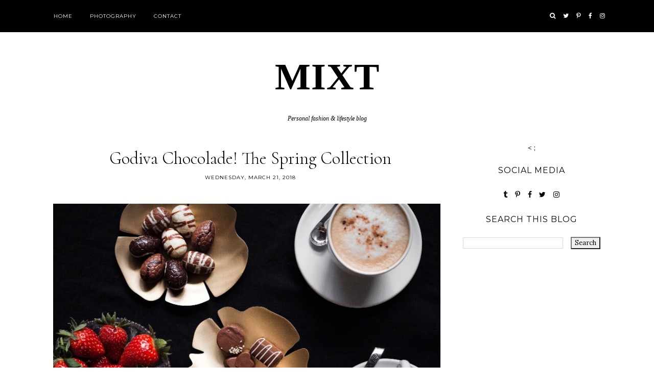

--- FILE ---
content_type: text/html; charset=UTF-8
request_url: https://www.mixtfashion.com/2018/03/godiva-chocolade.html
body_size: 22669
content:
<!DOCTYPE html>
<html class='v2' dir='ltr' xmlns='http://www.w3.org/1999/xhtml' xmlns:b='http://www.google.com/2005/gml/b' xmlns:data='http://www.google.com/2005/gml/data' xmlns:expr='http://www.google.com/2005/gml/expr' xmlns:og='http://ogp.me/ns#'>
<!-- Tradedoubler site verification 2993753 -->
<head>
<link href='https://www.blogger.com/static/v1/widgets/335934321-css_bundle_v2.css' rel='stylesheet' type='text/css'/>
<meta content='width=device-width, initial-scale=1' name='viewport'/>
<meta content='IE=edge' http-equiv='X-UA-Compatible'/>
<meta content='article' property='og:type'/>
<meta content='https://blogger.googleusercontent.com/img/b/R29vZ2xl/AVvXsEjJv63H7mT4IMT3ANKHY917QDLA5OkzxraVUbnBe0xTYk17CAw31mX9tTia_svQtOG7dpsFF-kkwFAYP2kYU0YPfLwYoJKM_s6Q2EZhK0Wghw8K4x2Y7FzpLcZR2aNhBeBpkfxK34u-I3ru/s72-c/chocola6.jpg' property='og:image'/>
<meta content='MIXT ' property='og:site_name'/>
<meta content='Godiva chocolade! The spring collection' property='og:title'/>
<meta content='index, follow' name='robots'/>
<meta content='http://www.mixtfashion.com/2018/03/godiva-chocolade.html' property='og:url'/>
<meta content='text/html; charset=UTF-8' http-equiv='Content-Type'/>
<meta content='blogger' name='generator'/>
<link href='https://www.mixtfashion.com/favicon.ico' rel='icon' type='image/x-icon'/>
<link href='http://www.mixtfashion.com/2018/03/godiva-chocolade.html' rel='canonical'/>
<link rel="alternate" type="application/atom+xml" title="MIXT  - Atom" href="https://www.mixtfashion.com/feeds/posts/default" />
<link rel="alternate" type="application/rss+xml" title="MIXT  - RSS" href="https://www.mixtfashion.com/feeds/posts/default?alt=rss" />
<link rel="service.post" type="application/atom+xml" title="MIXT  - Atom" href="https://www.blogger.com/feeds/3865713439355405148/posts/default" />

<link rel="alternate" type="application/atom+xml" title="MIXT  - Atom" href="https://www.mixtfashion.com/feeds/3655332945907797052/comments/default" />
<!--Can't find substitution for tag [blog.ieCssRetrofitLinks]-->
<link href='https://blogger.googleusercontent.com/img/b/R29vZ2xl/AVvXsEjJv63H7mT4IMT3ANKHY917QDLA5OkzxraVUbnBe0xTYk17CAw31mX9tTia_svQtOG7dpsFF-kkwFAYP2kYU0YPfLwYoJKM_s6Q2EZhK0Wghw8K4x2Y7FzpLcZR2aNhBeBpkfxK34u-I3ru/s1600/chocola6.jpg' rel='image_src'/>
<meta content='http://www.mixtfashion.com/2018/03/godiva-chocolade.html' property='og:url'/>
<meta content='Godiva chocolade! The spring collection' property='og:title'/>
<meta content='' property='og:description'/>
<meta content='https://blogger.googleusercontent.com/img/b/R29vZ2xl/AVvXsEjJv63H7mT4IMT3ANKHY917QDLA5OkzxraVUbnBe0xTYk17CAw31mX9tTia_svQtOG7dpsFF-kkwFAYP2kYU0YPfLwYoJKM_s6Q2EZhK0Wghw8K4x2Y7FzpLcZR2aNhBeBpkfxK34u-I3ru/w1200-h630-p-k-no-nu/chocola6.jpg' property='og:image'/>
<link href='https://fonts.googleapis.com/css?family=Montserrat:400,700' rel='stylesheet' type='text/css'/>
<link href='https://fonts.googleapis.com/css?family=Cormorant:300,500' rel='stylesheet'/>
<link href='https://fonts.googleapis.com/css?family=Lora' rel='stylesheet'/>
<link href='https://maxcdn.bootstrapcdn.com/font-awesome/4.6.3/css/font-awesome.min.css' rel='stylesheet'/>
<script src='https://ajax.googleapis.com/ajax/libs/jquery/1.10.1/jquery.min.js'></script>
<script src='https://cdnjs.cloudflare.com/ajax/libs/modernizr/2.8.2/modernizr.js'></script>
<script src='https://cdnjs.cloudflare.com/ajax/libs/bPopup/0.11.0/jquery.bpopup.min.js'></script>
<script src='https://cdnjs.cloudflare.com/ajax/libs/fitvids/1.1.0/jquery.fitvids.min.js' type='text/javascript'></script>
<title>MIXT : Godiva chocolade! The spring collection</title>
<style type='text/css'>@font-face{font-family:'Lora';font-style:normal;font-weight:400;font-display:swap;src:url(//fonts.gstatic.com/s/lora/v37/0QI6MX1D_JOuGQbT0gvTJPa787weuxJMkq18ndeYxZ2JTg.woff2)format('woff2');unicode-range:U+0460-052F,U+1C80-1C8A,U+20B4,U+2DE0-2DFF,U+A640-A69F,U+FE2E-FE2F;}@font-face{font-family:'Lora';font-style:normal;font-weight:400;font-display:swap;src:url(//fonts.gstatic.com/s/lora/v37/0QI6MX1D_JOuGQbT0gvTJPa787weuxJFkq18ndeYxZ2JTg.woff2)format('woff2');unicode-range:U+0301,U+0400-045F,U+0490-0491,U+04B0-04B1,U+2116;}@font-face{font-family:'Lora';font-style:normal;font-weight:400;font-display:swap;src:url(//fonts.gstatic.com/s/lora/v37/0QI6MX1D_JOuGQbT0gvTJPa787weuxI9kq18ndeYxZ2JTg.woff2)format('woff2');unicode-range:U+0302-0303,U+0305,U+0307-0308,U+0310,U+0312,U+0315,U+031A,U+0326-0327,U+032C,U+032F-0330,U+0332-0333,U+0338,U+033A,U+0346,U+034D,U+0391-03A1,U+03A3-03A9,U+03B1-03C9,U+03D1,U+03D5-03D6,U+03F0-03F1,U+03F4-03F5,U+2016-2017,U+2034-2038,U+203C,U+2040,U+2043,U+2047,U+2050,U+2057,U+205F,U+2070-2071,U+2074-208E,U+2090-209C,U+20D0-20DC,U+20E1,U+20E5-20EF,U+2100-2112,U+2114-2115,U+2117-2121,U+2123-214F,U+2190,U+2192,U+2194-21AE,U+21B0-21E5,U+21F1-21F2,U+21F4-2211,U+2213-2214,U+2216-22FF,U+2308-230B,U+2310,U+2319,U+231C-2321,U+2336-237A,U+237C,U+2395,U+239B-23B7,U+23D0,U+23DC-23E1,U+2474-2475,U+25AF,U+25B3,U+25B7,U+25BD,U+25C1,U+25CA,U+25CC,U+25FB,U+266D-266F,U+27C0-27FF,U+2900-2AFF,U+2B0E-2B11,U+2B30-2B4C,U+2BFE,U+3030,U+FF5B,U+FF5D,U+1D400-1D7FF,U+1EE00-1EEFF;}@font-face{font-family:'Lora';font-style:normal;font-weight:400;font-display:swap;src:url(//fonts.gstatic.com/s/lora/v37/0QI6MX1D_JOuGQbT0gvTJPa787weuxIvkq18ndeYxZ2JTg.woff2)format('woff2');unicode-range:U+0001-000C,U+000E-001F,U+007F-009F,U+20DD-20E0,U+20E2-20E4,U+2150-218F,U+2190,U+2192,U+2194-2199,U+21AF,U+21E6-21F0,U+21F3,U+2218-2219,U+2299,U+22C4-22C6,U+2300-243F,U+2440-244A,U+2460-24FF,U+25A0-27BF,U+2800-28FF,U+2921-2922,U+2981,U+29BF,U+29EB,U+2B00-2BFF,U+4DC0-4DFF,U+FFF9-FFFB,U+10140-1018E,U+10190-1019C,U+101A0,U+101D0-101FD,U+102E0-102FB,U+10E60-10E7E,U+1D2C0-1D2D3,U+1D2E0-1D37F,U+1F000-1F0FF,U+1F100-1F1AD,U+1F1E6-1F1FF,U+1F30D-1F30F,U+1F315,U+1F31C,U+1F31E,U+1F320-1F32C,U+1F336,U+1F378,U+1F37D,U+1F382,U+1F393-1F39F,U+1F3A7-1F3A8,U+1F3AC-1F3AF,U+1F3C2,U+1F3C4-1F3C6,U+1F3CA-1F3CE,U+1F3D4-1F3E0,U+1F3ED,U+1F3F1-1F3F3,U+1F3F5-1F3F7,U+1F408,U+1F415,U+1F41F,U+1F426,U+1F43F,U+1F441-1F442,U+1F444,U+1F446-1F449,U+1F44C-1F44E,U+1F453,U+1F46A,U+1F47D,U+1F4A3,U+1F4B0,U+1F4B3,U+1F4B9,U+1F4BB,U+1F4BF,U+1F4C8-1F4CB,U+1F4D6,U+1F4DA,U+1F4DF,U+1F4E3-1F4E6,U+1F4EA-1F4ED,U+1F4F7,U+1F4F9-1F4FB,U+1F4FD-1F4FE,U+1F503,U+1F507-1F50B,U+1F50D,U+1F512-1F513,U+1F53E-1F54A,U+1F54F-1F5FA,U+1F610,U+1F650-1F67F,U+1F687,U+1F68D,U+1F691,U+1F694,U+1F698,U+1F6AD,U+1F6B2,U+1F6B9-1F6BA,U+1F6BC,U+1F6C6-1F6CF,U+1F6D3-1F6D7,U+1F6E0-1F6EA,U+1F6F0-1F6F3,U+1F6F7-1F6FC,U+1F700-1F7FF,U+1F800-1F80B,U+1F810-1F847,U+1F850-1F859,U+1F860-1F887,U+1F890-1F8AD,U+1F8B0-1F8BB,U+1F8C0-1F8C1,U+1F900-1F90B,U+1F93B,U+1F946,U+1F984,U+1F996,U+1F9E9,U+1FA00-1FA6F,U+1FA70-1FA7C,U+1FA80-1FA89,U+1FA8F-1FAC6,U+1FACE-1FADC,U+1FADF-1FAE9,U+1FAF0-1FAF8,U+1FB00-1FBFF;}@font-face{font-family:'Lora';font-style:normal;font-weight:400;font-display:swap;src:url(//fonts.gstatic.com/s/lora/v37/0QI6MX1D_JOuGQbT0gvTJPa787weuxJOkq18ndeYxZ2JTg.woff2)format('woff2');unicode-range:U+0102-0103,U+0110-0111,U+0128-0129,U+0168-0169,U+01A0-01A1,U+01AF-01B0,U+0300-0301,U+0303-0304,U+0308-0309,U+0323,U+0329,U+1EA0-1EF9,U+20AB;}@font-face{font-family:'Lora';font-style:normal;font-weight:400;font-display:swap;src:url(//fonts.gstatic.com/s/lora/v37/0QI6MX1D_JOuGQbT0gvTJPa787weuxJPkq18ndeYxZ2JTg.woff2)format('woff2');unicode-range:U+0100-02BA,U+02BD-02C5,U+02C7-02CC,U+02CE-02D7,U+02DD-02FF,U+0304,U+0308,U+0329,U+1D00-1DBF,U+1E00-1E9F,U+1EF2-1EFF,U+2020,U+20A0-20AB,U+20AD-20C0,U+2113,U+2C60-2C7F,U+A720-A7FF;}@font-face{font-family:'Lora';font-style:normal;font-weight:400;font-display:swap;src:url(//fonts.gstatic.com/s/lora/v37/0QI6MX1D_JOuGQbT0gvTJPa787weuxJBkq18ndeYxZ0.woff2)format('woff2');unicode-range:U+0000-00FF,U+0131,U+0152-0153,U+02BB-02BC,U+02C6,U+02DA,U+02DC,U+0304,U+0308,U+0329,U+2000-206F,U+20AC,U+2122,U+2191,U+2193,U+2212,U+2215,U+FEFF,U+FFFD;}@font-face{font-family:'Montserrat';font-style:normal;font-weight:400;font-display:swap;src:url(//fonts.gstatic.com/s/montserrat/v31/JTUHjIg1_i6t8kCHKm4532VJOt5-QNFgpCtr6Hw0aXp-p7K4KLjztg.woff2)format('woff2');unicode-range:U+0460-052F,U+1C80-1C8A,U+20B4,U+2DE0-2DFF,U+A640-A69F,U+FE2E-FE2F;}@font-face{font-family:'Montserrat';font-style:normal;font-weight:400;font-display:swap;src:url(//fonts.gstatic.com/s/montserrat/v31/JTUHjIg1_i6t8kCHKm4532VJOt5-QNFgpCtr6Hw9aXp-p7K4KLjztg.woff2)format('woff2');unicode-range:U+0301,U+0400-045F,U+0490-0491,U+04B0-04B1,U+2116;}@font-face{font-family:'Montserrat';font-style:normal;font-weight:400;font-display:swap;src:url(//fonts.gstatic.com/s/montserrat/v31/JTUHjIg1_i6t8kCHKm4532VJOt5-QNFgpCtr6Hw2aXp-p7K4KLjztg.woff2)format('woff2');unicode-range:U+0102-0103,U+0110-0111,U+0128-0129,U+0168-0169,U+01A0-01A1,U+01AF-01B0,U+0300-0301,U+0303-0304,U+0308-0309,U+0323,U+0329,U+1EA0-1EF9,U+20AB;}@font-face{font-family:'Montserrat';font-style:normal;font-weight:400;font-display:swap;src:url(//fonts.gstatic.com/s/montserrat/v31/JTUHjIg1_i6t8kCHKm4532VJOt5-QNFgpCtr6Hw3aXp-p7K4KLjztg.woff2)format('woff2');unicode-range:U+0100-02BA,U+02BD-02C5,U+02C7-02CC,U+02CE-02D7,U+02DD-02FF,U+0304,U+0308,U+0329,U+1D00-1DBF,U+1E00-1E9F,U+1EF2-1EFF,U+2020,U+20A0-20AB,U+20AD-20C0,U+2113,U+2C60-2C7F,U+A720-A7FF;}@font-face{font-family:'Montserrat';font-style:normal;font-weight:400;font-display:swap;src:url(//fonts.gstatic.com/s/montserrat/v31/JTUHjIg1_i6t8kCHKm4532VJOt5-QNFgpCtr6Hw5aXp-p7K4KLg.woff2)format('woff2');unicode-range:U+0000-00FF,U+0131,U+0152-0153,U+02BB-02BC,U+02C6,U+02DA,U+02DC,U+0304,U+0308,U+0329,U+2000-206F,U+20AC,U+2122,U+2191,U+2193,U+2212,U+2215,U+FEFF,U+FFFD;}</style>
<style id='page-skin-1' type='text/css'><!--
/*
-----------------------------------------------
Name:     See & Do
Version:  1.1
Designer: Underline Designs
URL:      http://underlinedesigns.com/
----------------------------------------------- */
/* Variable definitions
====================
<Variable name="keycolor" description="Main Color" type="color" default="#66bbdd" />
<Group description="Body Text" selector="body">
<Variable name="body.font" description="Font" type="font" default="normal normal 14px Lora, Sans-serif" />
<Variable name="body.text.color" description="Text Color" type="color" default="#000000" />
</Group>
<Group description="Backgrounds" selector=".body-fauxcolumns-outer">
<Variable name="content.background.color" description="Main Background" type="color" default="#ffffff" />
<Variable name="header.background.color" description="Header Background" type="color" default="transparent" />
</Group>
<Group description="Highlighted Text" selector="body">
<Variable name="highlight.color" description="Hightlight Text Color" type="color" default="#DEDEDE" />
<Variable name="highlight.background.color" description="Highlight Background Color" type="color" default="#000000" />
</Group>
<Group description="Links" selector=".main-outer">
<Variable name="link.color" description="Link Color" type="color" default="#000000" />
<Variable name="link.visited.color" description="Visited Color" type="color" default="#000000" />
<Variable name="link.hover.color" description="Hover Color" type="color" default="#636363" />
</Group>
<Group description="Post Links" selector=".post-body">
<Variable name="plink.color" description="Link Color" type="color" default="#636363" />
<Variable name="plink.hover.color" description="Hover Color" type="color" default="#C5C5C5" />
<Variable name="plink.visited.color" description="Visited Color" type="color" default="#888888" />
</Group>
<Group description="Blog Title" selector=".header h1">
<Variable name="header.font" description="Font" type="font" default="normal 300 74px 'Cormorant', serif" />
<Variable name="header.text.color" description="Title Color" type="color" default="#000" />
</Group>
<Group description="Blog Description" selector=".header .description">
<Variable name="description.font" description="Font" type="font" default="italic normal 12px 'Times New Roman', Times, serif" />
<Variable name="description.text.color" description="Description Color" type="color" default="#000000" />
<Variable name="desc.background.color" description="Description Background" type="color" default="#ffffff" />
</Group>
<Group description="Tabs Text" selector=".tabs-inner .widget li a">
<Variable name="tabs.font" description="Font" type="font" default="normal normal 10px 'Montserrat', sans-serif" />
<Variable name="tabs.text.color" description="Text Color" type="color" default="#000" />
<Variable name="tabs.hover.text.color" description="Hover Color" type="color" default="#333" />
</Group>
<Group description="Tabs Background" selector=".tabs-outer .PageList">
<Variable name="tabs.background.color" description="Background Color" type="color" default="#efefef" />
</Group>
<Group description="Snippets and Titles" selector=".main-outer">
<Variable name="snippet.font" description="Snippet Font" type="font" default="italic normal 13px 'Times New Roman', Times, serif" />
<Variable name="snippet.color" description="Snippet Color" type="color" default="#000000" />
<Variable name="snippet.title.color" description="Title Color" type="color" default="#000000" />
<Variable name="snippet.title.hover.color" description="Title Hover Color" type="color" default="#636363" />
<Variable name="snippet.title.font" description="Title Font" type="font" default="normal normal 10px Montserrat, sans-serif" />
</Group>
<Group description="Categories" selector=".gridsection-table">
<Variable name="title.grid.font" description="Title Font" type="font" default="normal normal 15px 'Montserrat', sans-serif" />
<Variable name="title.grid.color" description="Title Color" type="color" default="#000" />
<Variable name="title.grid.border" description="Border Color" type="color" default="#fff" />
<Variable name="title.grid.background" description="Background Color" type="color" default="#fff" />
</Group>
<Group description="Featured Post" selector=".post-summary-img">
<Variable name="featured.img.size" description="Image Size" type="length" default="400px" min="200px" max="1000px" />
<Variable name="fp.title.font" description="Title Font" type="font" default="normal 300 34px 'Cormorant', serif" />
<Variable name="featured.color" description="Title Color" type="color" default="#fff" />
</Group>
<Group description="Outfit Widget" selector=".current-outfit">
<Variable name="cm.title.font" description="Title Font" type="font" default="normal normal 13px 'Montserrat', sans-serif" />
<Variable name="cm.border" description="Border Color" type="color" default="#000" />
</Group>
<Group description="Post Title" selector="h3.post-title, .comments h4">
<Variable name="post.title.font" description="Font" type="font" default="normal 300 34px 'Cormorant', serif" />
</Group>
<Group description="Quote Font" selector="blockquote">
<Variable name="quote.font" description="Font" type="font" default="italic normal 16px 'Times New Roman', Times, serif" />
</Group>
<Group description="Post Headings Font" selector=".post-content">
<Variable name="ph.title.font" description="Font" type="font" default="normal 300 34px 'Cormorant', serif" />
</Group>
<Group description="Comments User Font" selector=".comments .comments-content .user a">
<Variable name="comment.font" description="Font" type="font" default="normal normal 20px 'Cormorant', serif" />
</Group>
<Group description="Read More Buttons" selector=".viewmore">
<Variable name="view.more.font" description="Font" type="font" default="normal normal 10px 'Montserrat', sans-serif" />
<Variable name="view.more.background.color" description="Background Color" type="color" default="#efefef" />
<Variable name="view.more.color" description="Text Color" type="color" default="#000" />
<Variable name="view.more.hover.background.color" description="Hover Background Color" type="color" default="#000" />
<Variable name="view.more.hover.color" description="Hover Text Color" type="color" default="#fff" />
</Group>
<Group description="Subscribe Title Box" selector=".footer-outer .FollowByEmail h2">
<Variable name="follow.title.font" description="Title Font" type="font" default="normal 300 30px 'Cormorant', serif" />
<Variable name="follow.title.background.color" description="Background Color" type="color" default="#000"/>
<Variable name="follow.title.color" description="Text Color" type="color" default="#fff"/>
</Group>
<Group description="Subscribe Box" selector=".footer-outer .FollowByEmail">
<Variable name="follow.box.background.color" description="Background Color" type="color" default="transparent" />
<Variable name="follow.font" description="Input Font" type="font" default="normal normal 10px 'Montserrat', sans-serif" />
<Variable name="follow.background.color" description="Submit Background" type="color" default="#000" />
<Variable name="follow.border.color" description="Input background" type="color" default="#fff" />
<Variable name="follow.color" description="Text Color" type="color" default="#fff" />
<Variable name="follow.hover.background.color" description="Hover Background Color" type="color" default="#efefef" />
<Variable name="follow.hover.color" description="Hover Text Color" type="color" default="#000" />
</Group>
<Group description="Page Footer" selector=".footer-outer">
<Variable name="page.footer.background.color" description="Background Color" type="color" default="#000000" />
<Variable name="page.footer.color" description="Text Color" type="color" default="#ffffff" />
</Group>
<Group description="Page Footer Links" selector=".footer-outer">
<Variable name="page.footer.link.color" description="Text Color" type="color" default="#9C9B9B" />
<Variable name="page.footer.color.hover" description="Hover Text Color" type="color" default="#C5C5C5" />
</Group>
<Group description="Date Header" selector=".date-header">
<Variable name="date.header.color" description="Text Color" type="color" default="#000" />
<Variable name="date.header.background.color" description="Background Color" type="color" default="transparent" />
<Variable name="date.header.font" description="Text Font" type="font" default="normal normal 10px Montserrat, sans-serif" />
</Group>
<Group description="Post Footer" selector=".post-footer">
<Variable name="post.footer.text.color" description="Text Color" type="color" default="#000" />
<Variable name="post.footer.background.color" description="Background Color" type="color" default="#fff" />
<Variable name="post.footer.font" description="Title Font" type="font" default="normal normal 10px Montserrat, sans-serif" />
</Group>
<Group description="Gadgets" selector="h2">
<Variable name="widget.title.font" description="Title Font" type="font" default="normal normal 16px 'Montserrat', sans-serif" />
<Variable name="widget.title.text.color" description="Title Color" type="color" default="#000000" />
<Variable name="widget.title.background.color" description="Background Color" type="color" default="#ffffff" />
<Variable name="widget.border.color" description="Alternate Color" type="color" default="#eeeeee" />
</Group>
<Group description="Footer Gadgets" selector="h2">
<Variable name="fwidget.title.text.color" description="Title Color" type="color" default="#000000" />
<Variable name="fwidget.title.background.color" description="Background Color" type="color" default="transparent" />
</Group>
<Group description="Status Message" selector=".status-msg-wrap">
<Variable name="statusmsg.font" description="Font" type="font" default="normal normal 10px 'Montserrat', sans-serif" />
<Variable name="statusmsg.background.color" description="Background Color" type="color" default="#ffffff" />
</Group>
<Group description="Accents" selector=".content-inner">
<Variable name="body.rule.color" description="Separator Line Color" type="color" default="#eeeeee" />
<Variable name="tabs.border.color" description="Tabs Border Color" type="color" default="transparent" />
</Group>
<Group description="Images" selector=".main-inner">
<Variable name="image.text.color" description="Caption Text Color" type="color" default="#000000" />
</Group>
<Variable name="body.background.override" description="Body Background Override" type="string" default="" />
<Variable name="mobile.background.overlay" description="Mobile Background Overlay" type="string" default="transparent none repeat scroll top left" />
<Variable name="mobile.background.size" description="Mobile Background Size" type="string" default="auto" />
<Variable name="mobile.button.color" description="Mobile Button Color" type="color" default="#ffffff" />
*/
/* Content ----------------------------------------------- */
/*! normalize.css v4.2.0 | MIT License | github.com/necolas/normalize.css */
html {
line-height: 1.15;
-ms-text-size-adjust: 100%;
-webkit-text-size-adjust: 100%
}
body {
margin: 0;
font: normal normal 14px Lora, Sans-serif;
color: #000000;
background: #ffffff;
padding: 0;
text-align: justify;
}
html body .region-inner {
min-width: 0;
max-width: 100%;
width: auto;
}
article,
aside,
details,
figcaption,
figure,
footer,
header,
main,
menu,
nav,
section,
summary {
display: block;
margin: 0;
padding: 0;
border: 0;
vertical-align: baseline
}
.section {
margin: 0;
padding: 0;
border: 0;
vertical-align: baseline
}
audio,
canvas,
progress,
video {
display: inline-block;
margin: 0;
padding: 0;
border: 0;
vertical-align: baseline
}
audio:not([controls]) {
display: none;
height: 0
}
progress {
vertical-align: baseline
}
template,
[hidden] {
display: none
}
a {
background-color: transparent;
-webkit-text-decoration-skip: objects
}
a:active,
a:hover {
outline-width: 0
}
abbr[title] {
border-bottom: none;
text-decoration: none
}
b,
strong {
font-weight: inherit
}
b,
strong {
font-weight: bolder
}
dfn {
font-style: italic
}
h1,
h2,
h3,
h4,
h5,
h6,
.slide-excerpt-border h2 {
margin: 0;
font-weight: 300 !important;
letter-spacing: 1px;
font-family: sans-serif;
}
h1,
h2,
h3,
h4,
h5,
h6 {
font: normal 300 34px 'Cormorant', serif;
}
h1 {
font-size: 55px;
}
h2 {
font-size: 50px;
}
h3 {
font-size: 30px;
}
h4 {
font-size: 20px;
}
h5 {
font-size: 16px;
}
h6 {
font-size: 14px;
}
mark {
background-color: #ff0;
color: #000
}
small {
font-size: 80%
}
blockquote {
font: italic normal 16px 'Times New Roman', Times, serif;
}
sub,
sup {
font-size: 75%;
line-height: 0;
position: relative;
vertical-align: baseline
}
sub {
bottom: -0.25em
}
sup {
top: -0.5em
}
img {
border-style: none;
max-width: 100%;
padding: 0 !important;
height: auto;
display: block;
margin: 5px auto;
}
svg:not(:root) {
overflow: hidden
}
code,
kbd,
pre,
samp {
font-family: monospace, monospace;
font-size: 1em
}
figure {
margin: 1em 40px
}
hr {
box-sizing: content-box;
height: 0;
overflow: visible
}
button,
input,
optgroup,
select,
textarea {
font: inherit;
margin: 0;
outline: none!important;
-webkit-appearance: none!important;
box-shadow: none!important;
-moz-border-radius: 0!important;
-webkit-border-radius: 0!important;
border-radius: 0!important
}
optgroup {
font-weight: bold
}
button,
input {
overflow: visible
}
button,
select {
text-transform: none
}
select {
border: none;
background: none;
outline: none;
opacity: 1;
-webkit-appearance: none;
filter: alpha(opacity=100)
}
button,
html [type="button"],
[type="reset"],
[type="submit"] {
-webkit-appearance: button
}
button::-moz-focus-inner,
[type="button"]::-moz-focus-inner,
[type="reset"]::-moz-focus-inner,
[type="submit"]::-moz-focus-inner {
border-style: none;
padding: 0
}
button:-moz-focusring,
[type="button"]:-moz-focusring,
[type="reset"]:-moz-focusring,
[type="submit"]:-moz-focusring {
outline: 1px dotted ButtonText
}
fieldset {
margin: 0 2px;
padding: 0.35em 0.625em 0.75em
}
legend {
box-sizing: border-box;
color: inherit;
display: table;
max-width: 100%;
padding: 0;
white-space: normal
}
textarea {
overflow: auto
}
[type="checkbox"],
[type="radio"] {
box-sizing: border-box;
padding: 0
}
[type="number"]::-webkit-inner-spin-button,
[type="number"]::-webkit-outer-spin-button {
height: auto
}
[type="search"] {
-webkit-appearance: textfield;
outline-offset: -2px
}
[type="search"]::-webkit-search-cancel-button,
[type="search"]::-webkit-search-decoration {
-webkit-appearance: none
}
::-webkit-input-placeholder {
color: inherit;
opacity: 0.54
}
::-webkit-file-upload-button {
-webkit-appearance: button;
font: inherit
}
html,
input[type="search"] {
box-sizing: border-box;
}
*,
*:before,
*:after {
box-sizing: inherit;
-webkit-box-sizing: border-box;
-moz-box-sizing: border-box;
box-sizing: border-box
}
a,
button,
img,
input:focus,
input[type="button"],
input[type="reset"],
input[type="submit"],
textarea:focus {
transition: all .25s ease-out;
-o-transition: all .25s ease-out;
-ms-transition: all 0.25s ease-out;
-moz-transition: all .25s ease-out;
-webkit-transition: all .25s ease-out;
}
table,
td,
tr,
th {
border-spacing: 0!important;
margin: 0;
padding: 0
}
ul,
li,
ol {
margin: 0 !important;
padding: 0 0 !important;
list-style: none !important;
list-style-image: none;
border: 0;
}
.post-content ol,
.post-content ul {
padding-left: 2em !important;
}
.post-content ol li {
margin-left: 1em !important;
list-style-type: decimal !important;
}
.post-content ul li:before {
text-rendering: auto;
-webkit-font-smoothing: antialiased;
-moz-osx-font-smoothing: grayscale;
content: '- ';
padding-right: 6px;
font-family: Arial;
font-size: 16px;
}
a:link {
text-decoration: none;
color: #000000;
transition: all .25s ease-out;
-o-transition: all .25s ease-out;
-moz-transition: all .25s ease-out;
-webkit-transition: all .25s ease-out;
}
a:visited {
text-decoration: none;
color: #000000;
}
a:hover {
text-decoration: none;
color: #636363;
}
.post-content a:link {
text-decoration: none;
color: #636363;
}
.post-content a:visited {
text-decoration: none;
color: #888888;
}
.post-content a:hover {
text-decoration: none;
color: #C5C5C5;
}
.body-fauxcolumn-outer .fauxcolumn-inner {
background: transparent;
_background-image: none;
}
.body-fauxcolumn-outer .cap-top {
position: absolute;
z-index: 1;
height: 400px;
width: 100%;
}
.body-fauxcolumn-outer .cap-top .cap-left {
width: 100%;
background: transparent;
_background-image: none;
}
.content-inner {
padding: 0;
background-color: #ffffff;
}
.navbar,
.Attribution,
.widget-item-control {
height: 0;
display: none !important;
}
::-moz-selection {
background-color: #000000;
color: #DEDEDE;
}
::selection {
background-color: #000000;
color: #DEDEDE;
}
#ArchiveList select {
width: 100%;
padding: 1.5em;
border: 1px solid #000;
}
.label-size {
font: normal normal 14px Lora, Sans-serif;
font-size: 14px;
}
/* Cookie ----------------------------------------------- */
.cookie-choices-info {
background-color: rgba(0, 0, 0, 0.72) !important;
top: inherit !important;
bottom: 0;
font-size: 10px !important;
letter-spacing: 1px !important;
padding: 5px 0 !important;
}
.cookie-choices-info .cookie-choices-text {
font-size: 10px !important;
text-align: justify !important;
letter-spacing: 0 !important;
}
/* Social Media ----------------------------------------------- */
#LinkList400 li,
.menubar .LinkList li,
#LinkList600 li {
display: inline-block;
margin: 2% !important;
vertical-align: top;
font-size: 14px;
}
.menubar .LinkList li {
margin: 0 !important;
}
#LinkList400 li span,
.menubar .LinkList li span,
#LinkList600 li span {
display: none;
}
#LinkList400 li a:before,
.menubar .LinkList li a:before,
#LinkList600 li a:before {
display: inline-block !important;
font: normal normal normal 14px/1 FontAwesome;
font-size: inherit;
text-rendering: auto;
-webkit-font-smoothing: antialiased;
-moz-osx-font-smoothing: grayscale;
}
#instagram a:before {
content: "\f16d";
}
#twitter a:before {
content: "\f099";
}
#facebook a:before {
content: "\f09a";
}
#pinterest a:before {
content: "\f231";
}
#tumblr a:before {
content: "\f173";
}
#youtube a:before {
content: "\f16a";
}
#google_plus a:before {
content: "\f0d5";
}
#bloglovin a:before {
content: "\f004";
}
#rss a:before {
content: "\f09e";
}
#snapchat a:before {
content: "\f2ac";
}
#LinkList400 #email a:before,
.menubar .LinkList #email a:before,
#LinkList600 #email a:before {
content: "\f0e0";
}
/* Popular Posts ----------------------------------------------- */
.PopularPosts .item-thumbnail {
float: none;
margin: 0 auto;
display: block;
text-align: center;
}
.PopularPosts .widget-content ul li {
padding: 0;
}
.item-thumbnail-only,
.PopularPosts {
text-align: center;
}
.PopularPosts img:hover,
.relatedsumposts img:hover {
opacity: .7;
}
.PopularPosts img,
.relatedsumposts img {
transform: translate3d(0px, 0px, 0px);
-webkit-backface-visibility: hidden;
}
.PopularPosts .item-title {
font: normal normal 10px Montserrat, sans-serif;
text-align: center;
letter-spacing: 1px;
text-transform: uppercase;
overflow: hidden;
}
.item-snippet {
text-align: center;
font: italic normal 13px 'Times New Roman', Times, serif;
color: #000000;
line-height: 1.5;
}
.PopularPosts .item-title,
.PopularPosts .item-snippet {
padding: 15px;
}
.footer-outer .PopularPosts .widget-content ul li {
display: inline-block;
width: 16.4%;
vertical-align: top;
}
.footer-outer {
border-top: none;
background: #000000;
color: #ffffff;
}
.footer-outer h2,
.footer-outer h2.title {
color: #ffffff !important;
}
.footer-outer a {
color: #9C9B9B !important;
}
.footer-outer a:hover {
color: #C5C5C5 !important;
}
.footer-inner {
padding: 0;
}
table.section-columns td.columns-cell {
vertical-align: middle;
text-align: center;
}
/* Header ----------------------------------------------- */
.header-outer {
background: transparent;
_background-image: none;
}
.header-outer #header-inner {
max-width: 100%;
width: 100%;
position: relative;
padding: 0;
margin: 0;
text-align: center;
}
.Header h1 {
font: normal bold 74px 'Times New Roman', Times, FreeSerif, serif !important;
color: #000000;
margin: 0 auto;
text-align: center;
padding: 5px 20px;
display: inline-block;
}
.Header h1 a {
color: #000000;
}
.header-outer .Header .description {
color: #000000;
font: italic normal 12px 'Times New Roman', Times, serif;
margin: 0;
padding: 5px 20px;
text-align: center;
background: #ffffff !important;
display: inline-block;
}
.header-inner .Header .titlewrapper {
padding: 22px 0;
}
.header-inner .Header .descriptionwrapper {
padding: 0;
}
.footer-outer .Header h1,
.footer-outer .Header h1 a {
color: #ffffff !important;
}
.footer-outer .PageList {
text-align: center;
}
/* Tabs ----------------------------------------------- */
.tabs-outer {
min-height: 63px;
}
.tabs-inner {
padding: 0;
position: fixed;
width: 100% !important;
left: 0;
z-index: 999;
-webkit-transform: translateZ(0);
background: #000000;
}
.menubar {
text-align: left;
margin: 0 auto;
}
.menubar .widget {
display: inline-block;
margin: 0;
min-width: auto;
vertical-align: top;
}
.menubar .PageList {
text-align: left !important;
}
.menubar .LinkList:last-child {
float: right;
}
.PageList li {
display: inline-block;
float: none;
}
.tabs-inner {
padding: 0;
}
.tabs-inner .widget ul {
background: #000000;
_background-image: none;
border-bottom: 0;
margin-top: 0;
}
.tabs .widget li,
.tabs .widget li {
float: none;
}
.tabs-inner .widget li a,
.menubar .Label h2,
.menubar .list-label-widget-content li span,
.mobile-link-button,
.PageList li a,
.menubar .Label a {
display: inline-block;
font: normal normal 10px 'Montserrat', sans-serif;
color: #ffffff;
text-align: center;
letter-spacing: 1px;
padding: 25px 15px;
text-transform: uppercase;
}
.menubar .LinkList li a {
padding: 23px 5px;
}
.tabs-inner .widget li a:hover,
.menubar .Label h2:hover,
.menubar .Label a:hover {
color: #333333;
text-decoration: none;
cursor: pointer;
}
.menubar .LinkList li a,
#LinkList400 li {
font-size: 12px !important;
}
.menubar .Label h2,
.menubar .Label a {
display: inline-block !important;
background: transparent !important;
}
.menubar .list-label-widget-content li {
display: block;
float: none;
}
.menubar .list-label-widget-content {
position: absolute;
min-width: 160px;
text-align: left;
z-index: 909;
opacity: 0;
top: 59px;
visibility: hidden;
transition: all .25s ease-out;
-o-transition: all .25s ease-out;
-ms-transition: all 0.25s ease-out;
-moz-transition: all .25s ease-out;
-webkit-transition: all .25s ease-out
}
.menubar .list-label-widget-content li a {
padding: 15px 15px !important;
}
.menubar .Label:hover .list-label-widget-content {
opacity: 1;
visibility: visible;
top: 62px;
}
.PageList li.selected a {
font-weight: normal;
text-decoration: none;
}
.FeaturedPost p,
.mobile-index-contents .post-body,
.grid-body {
font: italic normal 13px 'Times New Roman', Times, serif;
letter-spacing: 0;
}
.FeaturedPost p {
text-align: center;
}
/* Current Outfit ----------------------------------------------- */
.current-outfit {
width: 100%;
text-align: center;
vertical-align: middle;
}
.current-outfit .Image,
.current-outfit .HTML {
display: inline-block;
width: 50%;
vertical-align: middle;
box-sizing: content-box;
margin: 0;
line-height: 0;
}
.current-outfit .Image img {
margin: 0;
}
.current-outfit .HTML h2.title {
display: inline-block;
padding: 25px 0 5px 0;
border-bottom: 4px solid #000000;
font: normal normal 13px 'Montserrat', sans-serif;
}
.cg-img {
background-position: 50%;
background-size: cover !important;
}
/* Search Popup ----------------------------------------------- */
.menu-search {
display: inline-block;
margin-left: 10px;
}
.srch-body {
background: transparent;
border: 0;
text-transform: uppercase;
display: none;
padding: 0;
max-width: 50%;
width: 100%;
height: 70px;
text-align: center;
}
.b-modal.__b-popup1__ {
background: rgba(255, 255, 255, 0.72) !important;
opacity: 1 !important;
}
#srch-bar {
float: left;
width: 100%;
line-height: 40px;
padding: 0;
margin: 0;
}
button.searchbut {
background: transparent;
border: 0;
cursor: pointer;
padding: 0!important;
margin: 0!important;
font-size: 18px;
color: #ffffff;
width: 20px;
height: 40px;
float: left;
}
#srch-bar input[type="text"] {
float: none;
outline: none;
width: 100%;
max-width: 90%;
padding: 0;
margin: 0;
color: #000000!important;
border: 0 !important;
background: transparent;
text-align: center;
text-transform: capitalize;
font: normal bold 74px 'Times New Roman', Times, FreeSerif, serif;
}
.b-close {
cursor: pointer;
position: absolute;
right: 0;
left: 0;
top: -50px;
font-size: 18px;
color: #ffffff;
}
hr {
max-width: 10%;
border: 1px solid #ffffff;
}
/* Pager ----------------------------------------------- */
#blog-pager {
clear: both;
padding-top: 20px;
}
.status-msg-body,
#blog-pager {
letter-spacing: 1px;
font: normal normal 10px 'Montserrat', sans-serif;
text-transform: uppercase;
}
.status-msg-border {
border: 0;
border-left: none;
border-right: none;
}
.status-msg-bg {
background-color: #ffffff;
}
/* Sidebar ----------------------------------------------- */
.sidebar {
text-align: center;
}
.sidebar .widget {
margin: 0;
}
.footer-outer .FollowByEmail h2 {
background: #000000 !important;
font: normal 300 30px 'Cormorant', serif !important;
margin: 0 auto !important;
text-align: center !important;
padding: 30px 0 !important;
color: #ffffff !important;
width: 30%;
text-transform: capitalize !important;
}
.FollowByEmail .follow-by-email-inner {
max-width: 50%;
margin: 0 auto;
}
.FollowByEmail {
background: transparent;
padding: 0;
display: table;
width: 100%;
}
.FollowByEmail td {
display: block;
width: 100%;
}
.FollowByEmail td input {
width: 100% !important;
}
.FollowByEmail .follow-by-email-inner .follow-by-email-address {
border: 1px solid #ffffff;
background: #ffffff;
margin: 0;
font: normal normal 10px 'Montserrat', sans-serif;
letter-spacing: 1px;
text-transform: uppercase;
height: 40px;
padding: 0;
text-align: center;
}
.FollowByEmail .follow-by-email-inner .follow-by-email-submit {
-moz-border-radius: 0;
background: #000000;
font: normal normal 10px 'Montserrat', sans-serif;
text-transform: uppercase;
color: #ffffff;
margin: 0;
height: 40px;
letter-spacing: 1px;
transition: all .25s ease-out;
-o-transition: all .25s ease-out;
-moz-transition: all .25s ease-out;
-webkit-transition: all .25s ease-out;
}
.FollowByEmail .follow-by-email-inner .follow-by-email-submit:hover {
-moz-border-radius: 0;
background: #efefef;
color: #000000;
}
/* Featured Post
----------------------------------------------- */
.FeaturedPost h3 {
font: normal 300 34px 'Cormorant', serif;
text-transform: capitalize;
text-align: center;
width: 100%;
padding: 30px;
position: absolute;
margin: 0 auto;
left: 0;
right: 0;
top: 50%;
-webkit-transform: translateY(-50%);
-ms-transform: translateY(-50%);
transform: translateY(-50%);
}
.FeaturedPost h3 a {
color: #ffffff;
}
.post-summary {
background: #ffffff;
padding: 15px 0;
overflow: hidden;
position: relative;
line-height: 0;
}
.post-summary-img {
height: 400px;
background-position: 50% !important;
background-size: cover !important;
background-attachment: fixed !important;
}
/* Related Posts ----------------------------------------------- */
#relatedpostssum {
text-align: center;
}
.relatedsumposts {
display: inline-block;
width: 24%;
margin: 0 3px;
vertical-align: top;
}
.relatedsumposts img {
transform: translate3d(0px, 0px, 0px);
-webkit-backface-visibility: hidden;
margin: 0 auto;
}
.relatedsumposts h3 {
padding: 15px 0;
}
/* Share Buttons ----------------------------------------------- */
.share-button {
width: inherit;
height: inherit;
background: url() #ffffff no-repeat left !important;
overflow: hidden;
position: relative;
padding: 3px;
text-align: center;
border: none;
}
.share-button-link-text img {
display: block;
width: 13px;
transition: all .4s ease-out;
-o-transition: all .4s ease-out;
-moz-transition: all .4s ease-out;
-webkit-transition: all .4s ease-out;
-webkit-filter: opacity(0.99999);
}
.share-button-link-text img:hover {
opacity: .7;
}
.post-share-buttons.goog-inline-block {
margin: 0 auto;
text-align: center;
display: block;
}
.share-button-link-text {
display: block;
text-indent: 0px;
text-transform: capitalize;
font-size: 15px;
margin: 10px !important;
}
.goog-inline-block.dummy-container {
display: none;
}
/* Grid Sections ---------------------------------- */
.caption-ag {
display: table-cell;
vertical-align: middle;
}
.gridsection .Image .caption {
display: table;
width: 100%;
height: 100%;
vertical-align: middle;
text-align: center;
}
.gridsection-table td {
vertical-align: middle;
height: 300px;
background-size: cover !important;
background-position: 50% !important;
background: #eee;
text-align: center;
}
.gridsection,
.gridsection .Image,
.gridsection .widget-content,
.cg-img {
height: 100%;
}
.gridsection-table {
vertical-align: middle;
border-spacing: 0 !important;
}
.caption-bg {
font: normal normal 15px 'Montserrat', sans-serif;
margin: 0 auto;
color: #000000;
display: inline-block;
text-align: center;
white-space: pre-wrap;
word-break: break-all;
background: #ffffff !important;
text-transform: uppercase;
letter-spacing: 1px;
padding: 10px;
}
.gridsection .Image .caption:before {
content: "";
position: absolute;
border: 1px solid #ffffff;
left: 20px;
right: 20px;
top: 20px;
bottom: 20px;
transition: all .25s ease-out;
-o-transition: all .25s ease-out;
-moz-transition: all .25s ease-out;
-webkit-transition: all .25s ease-out;
}
.gridsection .cg-img:hover .caption:before {
border: 1px solid transparent;
}
.cg-img .caption {
transition: all .25s ease-out;
-o-transition: all .25s ease-out;
-moz-transition: all .25s ease-out;
-webkit-transition: all .25s ease-out;
}
.cg-img:hover .caption {
background: rgba(255, 255, 255, 0.41);
}
#viewmore {
text-align: center;
}
.grid-more a,
#viewmore a {
display: inline-block;
font: normal normal 10px 'Montserrat', sans-serif;
text-align: center;
letter-spacing: 1px;
padding: 10px 35px;
text-transform: uppercase;
background: #efefef;
color: #000000;
margin: 20px 0;
}
.grid-more a:hover,
#viewmore a:hover {
background: #000000;
color: #ffffff;
}
/* Instagram ----------------------------------------------- */
.insta-outer {
z-index: 100;
position: relative;
}
#instafeed {
width: 100%;
display: block;
margin: 0px;
padding: 0px;
line-height: 0px;
text-align: center;
}
#instafeed img {
height: auto;
margin: 0px;
width: 100%;
}
#instafeed a {
padding: 0px;
margin: 0px;
display: block;
position: relative;
}
#instafeed li {
width: 16.66%;
display: inline-block;
margin: 0px !important;
padding: 0px !important;
}
#instafeed .insta-likes {
width: 100%;
height: 100%;
top: 0;
font-size: 10px;
opacity: 0;
letter-spacing: 1px;
text-align: center;
background: rgba(255, 255, 255, 0.35);
position: absolute;
background-size: 30px;
text-shadow: 2px 2px 8px #A7A4A4;
color: #333333;
line-height: normal;
-webkit-transition: all 0.4s ease-out;
-moz-transition: all 0.4s ease-out;
-ms-transition: all 0.4s ease-out;
-o-transition: all 0.4s ease-out;
transition: all 0.4s ease-out;
}
#instafeed a:hover .insta-likes {
opacity: 1;
}
.insta-img {
background-position: 50% !important;
background-size: cover !important;
}
/* Homepage Posts ----------------------------------------------- */
.post-sum {
font: italic normal 13px 'Times New Roman', Times, serif;
color: #000000;
margin: 10px 0;
}
.relatedsumposts h3 {
font: normal normal 10px Montserrat, sans-serif;
letter-spacing: 1px;
text-transform: uppercase;
max-width: 90%;
text-overflow: ellipsis;
overflow: hidden;
white-space: nowrap;
margin: 0 auto;
transition: all .25s ease-out;
-o-transition: all .25s ease-out;
-moz-transition: all .25s ease-out;
-webkit-transition: all .25s ease-out;
}
.sum-title:hover,
.relatedsumposts h3:hover {
color: #636363;
}
/* Columns ----------------------------------------------- */
.main-outer,
.fauxcolumn-left-outer .fauxcolumn-inner,
.fauxcolumn-right-outer .fauxcolumn-inner {
border: 0;
}
.main-inner .column-center-inner .section {
margin: 0 1em;
}
/* Headings ----------------------------------------------- */
.widget > h2,
.widget h2.title,
.relatedpoststitle {
font: normal normal 16px 'Montserrat', sans-serif;
color: #000000;
background: #ffffff;
text-align: center;
letter-spacing: 1px;
padding: 25px 15px;
text-transform: uppercase;
}
.related-posts {
position: relative;
}
.footer-outer div.widget h2,
.footer-outer div.widget h2.title,
.insta-outer .footer-outer div.widget h2,
.insta-outer div.widget .title {
color: #000000;
border-bottom: 0;
background: transparent;
}
/* Widgets ----------------------------------------------- */
.widget .zippy {
color: #000;
}
/* Posts ----------------------------------------------- */
.date-header,
.comments .comments-content .datetime,
.comments .comment .comment-actions a,
.comments .continue a,
.comment-replies a {
font: normal normal 10px Montserrat, sans-serif;
text-align: center;
letter-spacing: 1px;
text-transform: uppercase;
margin-bottom: 40px;
}
.date-header span,
.comments .comments-content .datetime a {
background-color: transparent;
color: #000000;
}
.main-inner {
padding: 10px 0;
}
.main-inner .column-center-inner,
.post-body img,
.post-body .tr-caption-container {
padding: 0;
}
.post,
.post-header {
margin: 0 auto;
}
.post-content {
line-height: 2;
}
h3.post-title,
.comments h4,
.mobile-index-title,
.sum-title {
font: normal 300 34px 'Cormorant', serif !important;
margin: 10px auto;
text-align: center;
letter-spacing: 0;
text-transform: capitalize;
max-width: 90%;
}
.post-body {
position: relative;
}
.post-body .tr-caption-container {
color: #5b5b5b;
}
.post-footer {
text-align: center;
margin: 20px 0;
letter-spacing: 1px;
text-transform: uppercase;
padding: 5px 0;
font: normal normal 10px Montserrat, sans-serif;
color: #000000;
background-color: #ffffff;
}
.shopsense-widget iframe {
max-width: 100% !important;
box-sizing: border-box;
}
.shopthepost-widget .stp-outer {
max-width: 550px !important;
}
/* Credits ----------------------------------------------- */
#credits {
padding: 15px;
font: normal normal 10px 'Montserrat', sans-serif;
letter-spacing: 1px;
text-transform: uppercase;
}
.cre-right {
text-align: right;
float: right;
}
/* Comments ----------------------------------------------- */
.comments h4 {
margin: 40px auto;
}
#comments .comment-author {
padding-top: 1.5em;
border-top: 1px solid transparent;
background-position: 0 1.5em;
}
#comments .comment-author:first-child {
padding-top: 0;
border-top: none;
}
.avatar-image-container {
margin: .2em 0 0;
}
.comments .comment-thread.inline-thread {
background-color: #ffffff;
}
.comments .comments-content .user a {
font: normal normal 20px 'Cormorant', serif;
margin: 0 auto;
text-align: center;
padding: 5px 0;
letter-spacing: 0;
text-transform: uppercase;
}
.comments .comment .comment-actions a {
padding-right: 15px;
padding-top: 15px;
display: inline-block;
}
/* Accents ---------------------------------------------- */
.blog-pager-older-link,
.home-link,
.blog-pager-newer-link {
background-color: #ffffff;
padding: 15px;
display: block;
}
/* Mobile ----------------------------------------------- */
.mobile {
background-size: auto;
}
.mobile .body-fauxcolumn-outer {
background: transparent none repeat scroll top left;
}
.mobile .body-fauxcolumn-outer .cap-top {
background-size: 100% auto;
}
.mobile .date-header span {
padding: 0;
margin: 0;
}
.mobile .blog-pager {
background: transparent;
}
.mobile .main-inner,
.mobile .footer-inner {
background-color: #ffffff;
}
.mobile-index-contents {
color: #000000;
margin: 0 !important;
}
.mobile-link-button {
background-color: #000000;
}
.mobile-link-button a:link,
.mobile-link-button a:visited {
color: #ffffff;
}
.mobile-index-title {
width: initial;
}
.mobile-index-thumbnail img {
width: initial !important;
max-width: 100%;
height: auto;
margin: 0 auto;
}
.mobile-index-thumbnail {
float: none;
margin: 10px 0;
}
.mobile-index-contents .post-body {
font-size: inherit !important;
text-align: center;
}
.mobile-date-outer {
border-bottom: 0;
}
.mobile-link-button {
-webkit-border-radius: 0;
border-radius: 0;
height: 40px;
line-height: 40px;
padding: 0;
}
.mobile .blog-pager-older-link,
.mobile .home-link,
.mobile .blog-pager-newer-link {
height: 40px;
line-height: 40px !important;
}
.mobile .tabs-inner .PageList .widget-content {
padding: 0;
height: auto;
}
/* Nav and Clearfix ----------------------------------------------- */
.clearfix:before,
.clearfix:after {
content: " ";
display: table;
}
.clearfix:after {
clear: both;
}
.clearfix {
*zoom: 1;
}
nav a#pull {
display: none;
}
/* Media ----------------------------------------------- */
@media screen and (min-width: 2200px) {
body {
font-size: 24px;
}
.main-outer, .gridsection-table, .menubar, .current-outfit, .section-columns {
max-width: 2000px !important;
}
.tabs-inner .widget li a, .menubar .Label h2, .menubar .list-label-widget-content li span, .mobile-link-button, .PageList li a, .menubar .Label a {
font-size: 16px;
padding: 45px 15px;
}
.menubar .LinkList li a, #LinkList400 li {
font-size: 19px !important;
padding: 43px 5px;
}
.tabs-outer {
min-height: 116px;
}
.Header h1 {
font-size: 120px !important;
}
.header-outer .Header .description {
font-size: 30px;
}
.gridsection-table td {
height: 500px;
}
.caption-bg {
font-size: 26px;
}
.widget > h2, .widget h2.title, .relatedpoststitle {
font-size: 26px;
}
h3.post-title, .comments h4, .mobile-index-title, .sum-title, .FeaturedPost h3 {
font-size: 44px !important;
}
.FeaturedPost p, .mobile-index-contents .post-body, .grid-body {
font-size: 23px;
}
.grid-more a, #viewmore a, .date-header, .comments .comments-content .datetime, .comments .comment .comment-actions a, .comments .continue a, .comment-replies a, .relatedsumposts h3 {
font-size: 20px;
}
#credits {
font-size: 16px;
}
.post-summary-img {
height: 700px;
}
.comments .comments-content .user a {
font-size: 40px;
}
.main-inner .columns {
padding-right: 500px !important;
}
.main-inner .fauxcolumn-right-outer {
width: 500px !important;
}
.main-inner .fauxcolumn-center-outer {
right: 500px !important;
_width: expression(this.parentNode.offsetWidth - parseInt("0px") - parseInt("500px") + 'px') !important;
}
.main-inner .column-right-outer {
width: 500px !important;
margin-right: -500px !important;
}
.status-msg-body, #blog-pager {
font-size: 20px;
}
}
@media screen and (max-width: 1210px) {
.footer-outer .PopularPosts .widget-content ul li {
width: 16%;
}
}
@media screen and (max-width: 1030px) {
.content-inner {
padding: 0 !important;
}
.menubar .LinkList li a {
padding: 25px 6px !important;
}
}
@media screen and (max-width: 950px) {
.tabs-inner .widget li a,
.menubar .Label h2,
.menubar .list-label-widget-content li span,
.menubar .Label a {
padding: 25px 10px;
}
.menubar .LinkList li a {
padding: 25px 4px !important;
}
}
@media screen and (max-width: 880px) {
.tabs-inner .widget li a,
.menubar .Label h2,
.menubar .list-label-widget-content li span,
.menubar .Label a {
padding: 25px 6px;
}
.menubar .list-label-widget-content li a {
padding: 15px 5px !important;
}
}
@media screen and (max-width: 780px) {
.post-summary-img {
background-attachment: initial !important;
}
nav {
height: auto;
width: 100% !important;
}
.gridsection-table td {
height: 200px;
}
nav .clearfix {
width: 100%;
height: auto;
display: none;
}
nav li {
position: relative;
}
nav a {
width: 100%;
}
nav a#pull {
display: block;
position: relative;
color: #ffffff;
background: #000000;
letter-spacing: 1px;
padding: 25px 15px;
text-transform: uppercase;
font: normal normal 10px 'Montserrat', sans-serif;
text-align: center;
font-size: 15px;
}
.PageList li {
display: block;
float: none !important;
}
.menubar .PageList {
float: none !important;
}
.menubar {
position: initial;
text-align: center;
}
.menubar .widget,
.menubar .widget:last-child {
display: block;
text-align: center;
float: none;
}
.menubar .list-label-widget-content {
position: relative;
text-align: center;
height: 0;
max-height: 160px;
overflow: auto;
}
.menubar .Label:hover .list-label-widget-content {
top: 0;
height: 100%;
}
nav a#pull:after {
content: "";
width: 30px;
height: 30px;
display: inline-block;
position: absolute;
top: 10px;
}
.tabs-inner .widget li a,
.menubar .Label h2,
.menubar .list-label-widget-content li span,
.menubar .Label a {
padding: 15px 0;
text-align: center;
}
.main-inner .column-center-inner .section {
margin: 0;
}
.main-inner .columns {
padding-left: 0px !important;
padding-right: 0px !important;
}
.main-inner .fauxcolumn-center-outer {
left: 0px !important;
right: 0px !important;
}
.main-inner .fauxcolumn-left-outer,
.main-inner .fauxcolumn-right-outer,
.main-inner .column-left-outer,
.main-inner .column-right-outer {
display: none !important;
}
.post-content {
padding: 0 15px;
}
.footer-outer .PageList li {
display: inline-block;
float: none !important;
}
}
@media only screen and (max-width: 650px) {
.footer-outer {
margin-top: 0;
padding-top: 0;
}
.ud-about div {
display: block;
max-width: 100%;
}
.author-bio div {
display: block;
width: 100%;
}
.author-bio span {
padding: 20px;
}
.author-bio a {
text-align: center;
padding: 10px 0;
}
.relatedsumposts {
margin: 0;
}
table.columns-3 td.columns-cell {
width: 100%;
display: block;
}
.current-outfit .Image,
.current-outfit .HTML {
display: block;
width: 100%;
vertical-align: middle;
}
}
@media only screen and (max-width: 550px) {
.PopularPosts .item-title,
.PopularPosts .item-snippet,
.relatedsumposts h3 {
display: none;
}
.footer-outer .PopularPosts .widget-content ul li {
width: 15%;
}
h3.post-title,
.comments h4 {
font-size: 12px;
}
.footer-outer .FollowByEmail h2 {
font-size: 13px !important;
}
.cre-right,
.cre-left {
text-align: center;
float: none;
display: block;
}
#grid-section1,
#grid-section6 {
width: 100%;
display: block;
}
#grid-section2,
#grid-section3,
#grid-section4,
#grid-section5 {
width: 50%;
display: inline-block;
}
}
@media only screen and (max-width: 490px) {
.footer-outer .FollowByEmail .follow-by-email-inner .follow-by-email-address,
.footer-outer .FollowByEmail .follow-by-email-inner .follow-by-email-submit {
padding: 0 !important;
margin: 0 !important;
text-align: center;
}
.footer-outer .follow-by-email-inner table td {
width: 100% !important;
display: block;
}
.post-footer:before,
.mobile .post-footer:before {
display: none;
}
.header-outer .Header h1 {
font-size: 40px;
}
div#menu-search input {
padding-right: 0;
}
}
@media only screen and (max-width: 340px) {
#menu-search {
display: none;
}
}

--></style>
<style id='template-skin-1' type='text/css'><!--
body {
min-width: 240px;
}
.content-outer,
.content-fauxcolumn-outer,
.region-inner {
min-width: 240px;
max-width: 100%;
_width: 100%;
}
.main-outer, .gridsection-table, .menubar, .current-outfit, .section-columns {
max-width: 1100px;
margin: 0 auto;
}
.main-inner .columns {
padding-left: 0px;
padding-right: 300px;
}
.main-inner .fauxcolumn-center-outer {
left: 0px;
right: 300px;
/* IE6 does not respect left and right together */
_width: expression(this.parentNode.offsetWidth -
parseInt("0px") -
parseInt("300px") + 'px');
}
.main-inner .fauxcolumn-left-outer {
width: 0px;
}
.main-inner .fauxcolumn-right-outer {
width: 300px;
}
.main-inner .column-left-outer {
width: 0px;
right: 100%;
margin-left: -0px;
}
.main-inner .column-right-outer {
width: 300px;
margin-right: -300px;
}
#layout {
min-width: 0;
}
#layout .content-outer {
min-width: 0;
width: 800px;
}
#layout .region-inner {
min-width: 0;
width: auto;
}
body#layout div.add_widget {
padding: 8px;
}
body#layout div.add_widget a {
margin-left: 32px;
}
#layout .tabs-inner {
position: relative;
width: auto !important;
}
#layout .menubar {
height: auto;
}
#layout .current-outfit .Image, #layout .current-outfit .HTML {
display: block;
}
#layout .current-outfit {
width: auto;
vertical-align: middle;
}
#layout .menubar .Image {
opacity: 1;
visibility: visible;
}
#layout .menubar .widget {
display: block !important;
float: none !important;
}
#layout .gridsection-table td {
height: auto;
}
#layout .FollowByEmail {
display: block;
}
#layout .footer-outer .FollowByEmail h2, #layout .footer-outer .FollowByEmail .widget-content {
display: block;
}
--></style>
<script type='text/javascript'>
//<![CDATA[
var relatedTitles=[],relatedUrls=[],relatedpSummary=[],relatedThumb=[],relatedTitlesNum=0,relatedPostsNum=4,relatedmaxnum=186,relatednoimage="https://blogger.googleusercontent.com/img/b/R29vZ2xl/AVvXsEhSM7y89UIAY875bKboSrlN3YWWtBei9cr6w_Wmbo95ekxoBaKCjAsxqDRNQCGnQZur0HPl90o2PTVeFqOKzOV3XG5fZjMucQB_FTa5j9jW-nLpH0F8E_wj9BQOaveE1sXLeNSwxsvwlXIQ/s300-c/no-image.png";
function readpostlabels(b){for(var c,a,d=0;d<b.feed.entry.length;d++){c=b.feed.entry[d];if(d==b.feed.entry.length)break;relatedTitles[relatedTitlesNum]=c.title.$t;a="";"content"in c?a=c.content.$t:"summary"in c&&(a=c.summary.$t);relatedpSummary[relatedTitlesNum]=removetags(a,relatedmaxnum);a="media$thumbnail"in c?c.media$thumbnail.url.split(/s72-c/).join("s236-c"):relatednoimage;relatedThumb[relatedTitlesNum]=a;for(a=0;a<c.link.length;a++)if("alternate"==c.link[a].rel){relatedUrls[relatedTitlesNum]=
c.link[a].href;break}relatedTitlesNum++}}
function showrelated(){for(var b=[],c=[],a=[],d=[],e=0;e<relatedUrls.length;e++)contains(b,relatedUrls[e])||(b.length+=1,b[b.length-1]=relatedUrls[e],c.length+=1,c[c.length-1]=relatedTitles[e],a.length+=1,a[a.length-1]=relatedpSummary[e],d.length+=1,d[d.length-1]=relatedThumb[e]);relatedTitles=c;relatedUrls=b;relatedpSummary=a;relatedThumb=d;for(e=0;e<relatedTitles.length;e++){var b=Math.floor((relatedTitles.length-1)*Math.random()),c=relatedTitles[e],a=relatedUrls[e],d=relatedpSummary[e],f=relatedThumb[e];
relatedTitles[e]=relatedTitles[b];relatedUrls[e]=relatedUrls[b];relatedpSummary[e]=relatedpSummary[b];relatedThumb[e]=relatedThumb[b];relatedTitles[b]=c;relatedUrls[b]=a;relatedpSummary[b]=d;relatedThumb[b]=f}e=0;c=b=Math.floor((relatedTitles.length-1)*Math.random());for(d=document.URL;e<relatedPostsNum&&(relatedUrls[b]==d||(a="<div class='relatedsumposts'>",a+="<a class='related-img' href='"+relatedUrls[b]+"' rel='nofollow'  target='_self' title='"+relatedTitles[b]+"'><img src='"+relatedThumb[b]+
"' /></a>",a+="<div class='post-info2'><div class='post-center'><div class='post-center2'><div class='post-background'><a href='"+relatedUrls[b]+"' rel='nofollow'  target='_self' title='"+relatedTitles[b]+"'><h3>"+relatedTitles[b]+"</h3></a>",a+="",a+="</div></div></div></div>",a+="</div>",document.write(a),e++,e!=relatedPostsNum))&&(b<relatedTitles.length-1?b++:b=0,b!=c););}
function removetags(b,c){for(var a=b.split("<"),d=0;d<a.length;d++)-1!=a[d].indexOf(">")&&(a[d]=a[d].substring(a[d].indexOf(">")+1,a[d].length));a=a.join("");return a.substring(0,c-1)}function contains(b,c){for(var a=0;a<b.length;a++)if(b[a]==c)return!0;return!1};
//]]>
</script>
<script type='text/javascript'>
//<![CDATA[
!function(a){a(function(){a(".srch-button").bind("click",function(b){b.preventDefault(),a(".srch-body").bPopup()})})}(jQuery);
$(function(){var a=$("#pull");menu=$("nav .clearfix");menuHeight=menu.height();$(a).on("click",function(a){a.preventDefault();menu.slideToggle()});$(window).resize(function(){320<$(window).width()&&menu.is(":hidden")&&menu.removeAttr("style")})});
//]]>
</script>
<script type='text/javascript'>
        (function(i,s,o,g,r,a,m){i['GoogleAnalyticsObject']=r;i[r]=i[r]||function(){
        (i[r].q=i[r].q||[]).push(arguments)},i[r].l=1*new Date();a=s.createElement(o),
        m=s.getElementsByTagName(o)[0];a.async=1;a.src=g;m.parentNode.insertBefore(a,m)
        })(window,document,'script','https://www.google-analytics.com/analytics.js','ga');
        ga('create', 'UA-108451653-1', 'auto', 'blogger');
        ga('blogger.send', 'pageview');
      </script>
<link href='https://www.blogger.com/dyn-css/authorization.css?targetBlogID=3865713439355405148&amp;zx=8ccd439f-0598-4faf-9f9c-6f9f42186c78' media='none' onload='if(media!=&#39;all&#39;)media=&#39;all&#39;' rel='stylesheet'/><noscript><link href='https://www.blogger.com/dyn-css/authorization.css?targetBlogID=3865713439355405148&amp;zx=8ccd439f-0598-4faf-9f9c-6f9f42186c78' rel='stylesheet'/></noscript>
<meta name='google-adsense-platform-account' content='ca-host-pub-1556223355139109'/>
<meta name='google-adsense-platform-domain' content='blogspot.com'/>

<!-- data-ad-client=ca-pub-4565617804035243 -->

</head>
<body class='loading'>
<div class='body-fauxcolumns'>
<div class='fauxcolumn-outer body-fauxcolumn-outer'>
<div class='cap-top'>
<div class='cap-left'></div>
<div class='cap-right'></div>
</div>
<div class='fauxborder-left'>
<div class='fauxborder-right'></div>
<div class='fauxcolumn-inner'>
</div>
</div>
<div class='cap-bottom'>
<div class='cap-left'></div>
<div class='cap-right'></div>
</div>
</div>
</div>
<div class='content'>
<div class='content-fauxcolumns'>
<div class='fauxcolumn-outer content-fauxcolumn-outer'>
<div class='cap-top'>
<div class='cap-left'></div>
<div class='cap-right'></div>
</div>
<div class='fauxborder-left'>
<div class='fauxborder-right'></div>
<div class='fauxcolumn-inner'>
</div>
</div>
<div class='cap-bottom'>
<div class='cap-left'></div>
<div class='cap-right'></div>
</div>
</div>
</div>
<div class='content-outer'>
<div class='content-cap-top cap-top'>
<div class='cap-left'></div>
<div class='cap-right'></div>
</div>
<div class='fauxborder-left content-fauxborder-left'>
<div class='fauxborder-right content-fauxborder-right'></div>
<div class='content-inner'>
<div class='tabs-outer'>
<div class='tabs-cap-top cap-top'>
<div class='cap-left'></div>
<div class='cap-right'></div>
</div>
<div class='fauxborder-left tabs-fauxborder-left'>
<div class='fauxborder-right tabs-fauxborder-right'></div>
<div class='region-inner tabs-inner'>
<nav class='clearfix'>
<div class='clearfix'>
<div class='tabs menubar section' id='crosscol' name='Menu Bar'><div class='widget PageList' data-version='1' id='PageList3'>
<h2>Pages</h2>
<div class='widget-content'>
<ul>
<li><a href='http://www.mixtfashion.com/'>Home</a></li>
<li><a href='http://www.lauravantill.com'>Photography</a></li>
<li><a href='https://www.mixtfashion.com/p/about-mixt-fashion-lifestyle.html'>Contact</a></li>
</ul>
<div class='clear'></div>
</div>
</div><div class='widget LinkList' data-version='1' id='LinkList500'>
<h2>Social media</h2>
<div class='widget-content'>
<ul>
<li><a class='srch-button' style='cursor: pointer;'><i class='fa fa-search'></i></a></li>
<li><a href='http://www.twitter.com/lauravantill' target='_blank'><span>Twitter</span></a></li>
<li><a href='http://www.pinterest.com/contentbylaura' target='_blank'><span>Pinterest</span></a></li>
<li><a href='https://www.facebook.com/mixtfashion/' target='_blank'><span>Facebook</span></a></li>
<li><a href='http://www.instagram.com/lauravantill' target='_blank'><span>Instagram</span></a></li>
</ul>
<div class='clear'></div>
</div>
</div></div>
</div>
<span class='pull-shadow'><a href='#' id='pull'><i aria-hidden='true' class='fa fa-bars'></i> Menu</a></span>
</nav>
</div>
</div>
<div class='tabs-cap-bottom cap-bottom'>
<div class='cap-left'></div>
<div class='cap-right'></div>
</div>
</div>
<div class='menu-search' title='Search'>
<div class='srch-body'>
<a class='b-close'><i class='fa fa-times'></i></a>
<div id='srch-bar'>
<form action='/search' method='get'>
<input name='q' onblur='this.placeholder = &#39;Search&#39;' onfocus='this.placeholder = &#39;&#39;' placeholder='Search' type='text'/>
<hr/>
</form>
</div>
</div>
</div>
<header>
<div class='header-outer'>
<div class='header-cap-top cap-top'>
<div class='cap-left'></div>
<div class='cap-right'></div>
</div>
<div class='fauxborder-left header-fauxborder-left'>
<div class='fauxborder-right header-fauxborder-right'></div>
<div class='region-inner header-inner'>
<div class='header section' id='header' name='Header'><div class='widget Header' data-version='1' id='Header1'>
<div id='header-inner'>
<div class='titlewrapper'>
<h1 class='title'>
<a href='https://www.mixtfashion.com/'>
MIXT 
</a>
</h1>
</div>
<div class='descriptionwrapper'>
<p class='description'><span>Personal fashion &amp; lifestyle blog</span></p>
</div>
</div>
</div></div>
</div>
</div>
<div class='header-cap-bottom cap-bottom'>
<div class='cap-left'></div>
<div class='cap-right'></div>
</div>
</div>
</header>
<div class='main-outer'>
<div class='main-cap-top cap-top'>
<div class='cap-left'></div>
<div class='cap-right'></div>
</div>
<div class='fauxborder-left main-fauxborder-left'>
<div class='fauxborder-right main-fauxborder-right'></div>
<div class='region-inner main-inner'>
<div class='columns fauxcolumns'>
<div class='fauxcolumn-outer fauxcolumn-center-outer'>
<div class='cap-top'>
<div class='cap-left'></div>
<div class='cap-right'></div>
</div>
<div class='fauxborder-left'>
<div class='fauxborder-right'></div>
<div class='fauxcolumn-inner'>
</div>
</div>
<div class='cap-bottom'>
<div class='cap-left'></div>
<div class='cap-right'></div>
</div>
</div>
<div class='fauxcolumn-outer fauxcolumn-left-outer'>
<div class='cap-top'>
<div class='cap-left'></div>
<div class='cap-right'></div>
</div>
<div class='fauxborder-left'>
<div class='fauxborder-right'></div>
<div class='fauxcolumn-inner'>
</div>
</div>
<div class='cap-bottom'>
<div class='cap-left'></div>
<div class='cap-right'></div>
</div>
</div>
<div class='fauxcolumn-outer fauxcolumn-right-outer'>
<div class='cap-top'>
<div class='cap-left'></div>
<div class='cap-right'></div>
</div>
<div class='fauxborder-left'>
<div class='fauxborder-right'></div>
<div class='fauxcolumn-inner'>
</div>
</div>
<div class='cap-bottom'>
<div class='cap-left'></div>
<div class='cap-right'></div>
</div>
</div>
<!-- corrects IE6 width calculation -->
<div class='columns-inner'>
<div class='column-center-outer'>
<div class='column-center-inner'>
<div class='main section' id='main' name='Main'><div class='widget Blog' data-version='1' id='Blog1'>
<div class='blog-posts hfeed'>
<div class='post-outer'>
<div class='post hentry uncustomized-post-template' itemprop='blogPost' itemscope='itemscope' itemtype='http://schema.org/BlogPosting'>
<meta content='https://blogger.googleusercontent.com/img/b/R29vZ2xl/AVvXsEjJv63H7mT4IMT3ANKHY917QDLA5OkzxraVUbnBe0xTYk17CAw31mX9tTia_svQtOG7dpsFF-kkwFAYP2kYU0YPfLwYoJKM_s6Q2EZhK0Wghw8K4x2Y7FzpLcZR2aNhBeBpkfxK34u-I3ru/s1600/chocola6.jpg' itemprop='image_url'/>
<meta content='3865713439355405148' itemprop='blogId'/>
<meta content='3655332945907797052' itemprop='postId'/>
<a name='3655332945907797052'></a>
<h3 class='post-title entry-title' itemprop='name'>
Godiva chocolade! The spring collection
</h3>
<h2 class='date-header'><span>Wednesday, March 21, 2018</span></h2>
<div class='post-header'>
<div class='post-header-line-1'></div>
</div>
<div class='post-body entry-content' id='post-body-3655332945907797052' itemprop='description articleBody'>
<div class='post-content'><a href="https://blogger.googleusercontent.com/img/b/R29vZ2xl/AVvXsEjJv63H7mT4IMT3ANKHY917QDLA5OkzxraVUbnBe0xTYk17CAw31mX9tTia_svQtOG7dpsFF-kkwFAYP2kYU0YPfLwYoJKM_s6Q2EZhK0Wghw8K4x2Y7FzpLcZR2aNhBeBpkfxK34u-I3ru/s1600/chocola6.jpg" imageanchor="1" style="clear: left; float: left; margin-bottom: 1em; margin-right: 1em;"><img border="0" data-original-height="1045" data-original-width="1600" src="https://blogger.googleusercontent.com/img/b/R29vZ2xl/AVvXsEjJv63H7mT4IMT3ANKHY917QDLA5OkzxraVUbnBe0xTYk17CAw31mX9tTia_svQtOG7dpsFF-kkwFAYP2kYU0YPfLwYoJKM_s6Q2EZhK0Wghw8K4x2Y7FzpLcZR2aNhBeBpkfxK34u-I3ru/s1600/chocola6.jpg" /></a><br />
Eindelijk is het warmer weer! En ik heb meteen de voorjaarskriebels. Het voorjaar begint voor mij officieel met Pasen en Pasen gaat uiteraard gepaard met een mooi gedekte tafel en veel zoetigheid. Daar hoort <u><a href="https://www.godivachocolates.eu/nl/chocolade-online.htm" target="_blank">Godiva chocolade</a></u> bij! Ik was dan ook heel enthousiast toen ik zag dat de Albert Heijn deze mooie <i>spring</i> verpakkingen exclusief verkoopt. Een luxe chocolade die betaalbaar is (de eitjes heb je al voor &#8364;4,95), er mooi uitziet en ook nog eens heerlijk smaakt. <br />
<br />
De luxe giftbox heeft een selectie van tien <i>spring</i> bonbons in onder andere de smaken; Coco Love, Raspberry Ganache, Apple Tatin en Lemon Drop (mijn favoriet!). Het grote gevulde ei is ook een grote verassing! Deze chocolade is gevuld met Mini Eggs van witte chocolade die weer gevuld zijn met praliné. Prachtig voorjaarsgeschenk toch?<br />
<div class="separator" style="clear: both; text-align: center;">
<a href="https://blogger.googleusercontent.com/img/b/R29vZ2xl/AVvXsEhKXQXUl6P-ZEvBdXpy6i8nHYFfj0A4nBOGgremhTDeZ6Q_Mczfn5_Jvbmq6hn6EIPBepu2k2ZklQNF4SAhAQvCvNTmhWGBbOENmFJfFwzEZyrWbNyL_wMaWA0D98ppssAH4XF_1scSPMx3/s1600/chocola3.jpg" imageanchor="1" style="clear: left; float: left; margin-bottom: 1em; margin-right: 1em;"></a><a href="https://blogger.googleusercontent.com/img/b/R29vZ2xl/AVvXsEhntmKNhStPOn3btGFZEYYfIa_E1AmUbatOhfqEt-mK-k1brY2QCXc3lT1v3EC9gTPDB9iVYyITSE1CVrn3uxdCxFLvWGNuP_dXB3yBGqzGlMWV9OdZHFBDhApLKpEzzCHjNtCk_s4wLYsh/s1600/chocola8.jpg" imageanchor="1" style="clear: left; float: left; margin-bottom: 1em; margin-right: 1em;"><img border="0" data-original-height="1600" data-original-width="1119" src="https://blogger.googleusercontent.com/img/b/R29vZ2xl/AVvXsEhntmKNhStPOn3btGFZEYYfIa_E1AmUbatOhfqEt-mK-k1brY2QCXc3lT1v3EC9gTPDB9iVYyITSE1CVrn3uxdCxFLvWGNuP_dXB3yBGqzGlMWV9OdZHFBDhApLKpEzzCHjNtCk_s4wLYsh/s1600/chocola8.jpg" /></a></div>
<br />
<a href="https://blogger.googleusercontent.com/img/b/R29vZ2xl/AVvXsEj6rFuaW1HPUFl6gsWjhSzvHc1T9aNDvsDD9rQdT32H3hwVo27qAaVOjCUlxGjtjgHsSF45MnMD2oeFMzTBc45XZvMz_IqZWsG6IYOH5ZxAxF2FTWxb31b7yA9nkhhMAmmH6vM8wjH5APgL/s1600/chocola5.jpg" imageanchor="1" style="clear: left; float: left; margin-bottom: 1em; margin-right: 1em;"><img border="0" data-original-height="1038" data-original-width="1600" src="https://blogger.googleusercontent.com/img/b/R29vZ2xl/AVvXsEj6rFuaW1HPUFl6gsWjhSzvHc1T9aNDvsDD9rQdT32H3hwVo27qAaVOjCUlxGjtjgHsSF45MnMD2oeFMzTBc45XZvMz_IqZWsG6IYOH5ZxAxF2FTWxb31b7yA9nkhhMAmmH6vM8wjH5APgL/s1600/chocola5.jpg" /></a><br />
<div class="separator" style="clear: both; text-align: left;">
Godiva is een wereldwijd luxe chocolademerk, met al meer dan 90 jaar ervaring en heeft een Belgische oorspring. Zoals ik al vertelde, is deze <b><a href="https://www.ah.nl/zoeken?rq=godiva&amp;searchType=global" target="_blank">Godiva chocolade exclusief bij de Alberth Heijn te koop</a></b><span id="goog_512156548"></span><span id="goog_512156549"></span><a href="https://www.blogger.com/"></a>! Dus de volgende keer dat je je boodschappen haalt raad ik je aan even langs de chocolade afdeling te lopen..ben jij trouwens al bekend met dit luxe chocolademerk?</div>
<!-- Start of StatCounter Code for Blogger / Blogspot --> <script type="text/javascript">
//<![CDATA[
var sc_project=9074652; 
var sc_invisible=1; 
var sc_security="a06ea526"; 
var scJsHost = (("https:" == document.location.protocol) ? "https://secure." : "http://www.");
document.write("<sc"+"ript type='text/javascript' src='" + scJsHost+ "statcounter.com/counter/counter_xhtml.js'></"+"script>");
//]]>
</script> <noscript><div class="statcounter">
<a class="statcounter" href="http://statcounter.com/blogger/" title="blogspot stats"><img alt="blogspot stats" class="statcounter" src="https://lh3.googleusercontent.com/blogger_img_proxy/AEn0k_sKDc93ghBgQL7ayR3K6CYx2nNN2xK6u51vQ-lJJb_R1VZRjOXkevJ0JjHhTOheJ4NND8zzC_oMIvxmUVBIUGma4ngvaiTb6wv9d2lU1bmdeuY=s0-d"></a></div>
</noscript> <!-- End of StatCounter Code for Blogger / Blogspot --><br />
<div class="separator" style="clear: both; text-align: center;">
<a href="https://blogger.googleusercontent.com/img/b/R29vZ2xl/AVvXsEhKXQXUl6P-ZEvBdXpy6i8nHYFfj0A4nBOGgremhTDeZ6Q_Mczfn5_Jvbmq6hn6EIPBepu2k2ZklQNF4SAhAQvCvNTmhWGBbOENmFJfFwzEZyrWbNyL_wMaWA0D98ppssAH4XF_1scSPMx3/s1600/chocola3.jpg" imageanchor="1" style="clear: left; float: left; margin-bottom: 1em; margin-right: 1em;"><img border="0" data-original-height="1600" data-original-width="1067" src="https://blogger.googleusercontent.com/img/b/R29vZ2xl/AVvXsEhKXQXUl6P-ZEvBdXpy6i8nHYFfj0A4nBOGgremhTDeZ6Q_Mczfn5_Jvbmq6hn6EIPBepu2k2ZklQNF4SAhAQvCvNTmhWGBbOENmFJfFwzEZyrWbNyL_wMaWA0D98ppssAH4XF_1scSPMx3/s1600/chocola3.jpg" /></a></div>
</div>
<div style='clear: both;'></div>
<div class='post-footer'>
<div class='post-footer-line post-footer-line-1'>
<span class='post-author vcard'>
</span>
<span class='post-timestamp'>
</span>
<span class='reaction-buttons'>
</span>
<span class='post-comment-link'>
</span>
<span class='post-backlinks post-comment-link'>
</span>
<span class='post-icons'>
</span>
<div class='post-share-buttons goog-inline-block'>
<div style='text-align:center;text-transform: uppercase;'>Share This Post</div>
<a class='goog-inline-block share-button sb-email' href='https://www.blogger.com/share-post.g?blogID=3865713439355405148&postID=3655332945907797052&target=email' target='_blank' title='Email This'><span class='share-button-link-text'><i class='fa fa-envelope'></i></span></a>
<a class='goog-inline-block share-button sb-blog' href='https://www.blogger.com/share-post.g?blogID=3865713439355405148&postID=3655332945907797052&target=blog' onclick='window.open(this.href, "_blank", "height=270,width=475"); return false;' target='_blank' title='BlogThis!'><span class='share-button-link-text'><i class='fa fa-plus'></i></span></a>
<a class='goog-inline-block share-button sb-twitter' href='https://www.blogger.com/share-post.g?blogID=3865713439355405148&postID=3655332945907797052&target=twitter' target='_blank' title='Share to X'><span class='share-button-link-text'><i class='fa fa-twitter'></i></span></a>
<a class='goog-inline-block share-button sb-facebook' href='https://www.blogger.com/share-post.g?blogID=3865713439355405148&postID=3655332945907797052&target=facebook' onclick='window.open(this.href, "_blank", "height=430,width=640"); return false;' target='_blank' title='Share to Facebook'><span class='share-button-link-text'><i class='fa fa-facebook'></i></span></a>
<a class='goog-inline-block share-button sb-pinterest' href='https://www.blogger.com/share-post.g?blogID=3865713439355405148&postID=3655332945907797052&target=pinterest' target='_blank' title='Share to Pinterest'><span class='share-button-link-text'><i class='fa fa-pinterest-p'></i></span></a>
</div>
</div>
<div class='post-footer-line post-footer-line-2'>
<span class='post-labels'>
</span>
</div>
<div class='post-footer-line post-footer-line-3'>
<span class='post-location'>
</span>
</div>
</div>
<script src='/feeds/posts/default/-/chocola?alt=json-in-script&callback=readpostlabels&max-results=50' type='text/javascript'></script>
<script src='/feeds/posts/default/-/food?alt=json-in-script&callback=readpostlabels&max-results=50' type='text/javascript'></script>
<script src='/feeds/posts/default/-/lifestyle?alt=json-in-script&callback=readpostlabels&max-results=50' type='text/javascript'></script>
<script src='/feeds/posts/default/-/tips?alt=json-in-script&callback=readpostlabels&max-results=50' type='text/javascript'></script>
<div class='related-posts'>
<h2 class='relatedpoststitle'>You May Also Enjoy</h2>
<div id='relatedpostssum'>
<script type='text/javascript'>showrelated();</script>
</div>
</div>
<div style='clear: both;'></div>
</div>
</div>
<div class='blog-pager' id='blog-pager'>
<table style='width:100%;height:100%'>
<tr>
<td style='width: 30%;'>
<span id='blog-pager-newer-link'>
<a class='blog-pager-newer-link' href='https://www.mixtfashion.com/2018/03/nelson-calvin-klein-platform-sneakers.html' id='Blog1_blog-pager-newer-link' title='Newer Post'><i class='fa fa-chevron-left'></i> Newer</a>
</span>
</td>
<td style='width: 30%;'>
<a class='home-link' href='https://www.mixtfashion.com/'>Home</a>
</td>
<td style='width: 30%;'>
<span id='blog-pager-older-link'>
<a class='blog-pager-older-link' href='https://www.mixtfashion.com/2018/03/desenio-wallart-25-korting.html' id='Blog1_blog-pager-older-link' title='Older Post'>Older <i class='fa fa-chevron-right'></i></a>
</span>
</td>
</tr>
</table>
</div>
<div class='clear'></div>
<div class='comments' id='comments'>
<a name='comments'></a>
<h4>2 comments:</h4>
<div class='comments-content'>
<script async='async' src='' type='text/javascript'></script>
<script type='text/javascript'>
    (function() {
      var items = null;
      var msgs = null;
      var config = {};

// <![CDATA[
      var cursor = null;
      if (items && items.length > 0) {
        cursor = parseInt(items[items.length - 1].timestamp) + 1;
      }

      var bodyFromEntry = function(entry) {
        var text = (entry &&
                    ((entry.content && entry.content.$t) ||
                     (entry.summary && entry.summary.$t))) ||
            '';
        if (entry && entry.gd$extendedProperty) {
          for (var k in entry.gd$extendedProperty) {
            if (entry.gd$extendedProperty[k].name == 'blogger.contentRemoved') {
              return '<span class="deleted-comment">' + text + '</span>';
            }
          }
        }
        return text;
      }

      var parse = function(data) {
        cursor = null;
        var comments = [];
        if (data && data.feed && data.feed.entry) {
          for (var i = 0, entry; entry = data.feed.entry[i]; i++) {
            var comment = {};
            // comment ID, parsed out of the original id format
            var id = /blog-(\d+).post-(\d+)/.exec(entry.id.$t);
            comment.id = id ? id[2] : null;
            comment.body = bodyFromEntry(entry);
            comment.timestamp = Date.parse(entry.published.$t) + '';
            if (entry.author && entry.author.constructor === Array) {
              var auth = entry.author[0];
              if (auth) {
                comment.author = {
                  name: (auth.name ? auth.name.$t : undefined),
                  profileUrl: (auth.uri ? auth.uri.$t : undefined),
                  avatarUrl: (auth.gd$image ? auth.gd$image.src : undefined)
                };
              }
            }
            if (entry.link) {
              if (entry.link[2]) {
                comment.link = comment.permalink = entry.link[2].href;
              }
              if (entry.link[3]) {
                var pid = /.*comments\/default\/(\d+)\?.*/.exec(entry.link[3].href);
                if (pid && pid[1]) {
                  comment.parentId = pid[1];
                }
              }
            }
            comment.deleteclass = 'item-control blog-admin';
            if (entry.gd$extendedProperty) {
              for (var k in entry.gd$extendedProperty) {
                if (entry.gd$extendedProperty[k].name == 'blogger.itemClass') {
                  comment.deleteclass += ' ' + entry.gd$extendedProperty[k].value;
                } else if (entry.gd$extendedProperty[k].name == 'blogger.displayTime') {
                  comment.displayTime = entry.gd$extendedProperty[k].value;
                }
              }
            }
            comments.push(comment);
          }
        }
        return comments;
      };

      var paginator = function(callback) {
        if (hasMore()) {
          var url = config.feed + '?alt=json&v=2&orderby=published&reverse=false&max-results=50';
          if (cursor) {
            url += '&published-min=' + new Date(cursor).toISOString();
          }
          window.bloggercomments = function(data) {
            var parsed = parse(data);
            cursor = parsed.length < 50 ? null
                : parseInt(parsed[parsed.length - 1].timestamp) + 1
            callback(parsed);
            window.bloggercomments = null;
          }
          url += '&callback=bloggercomments';
          var script = document.createElement('script');
          script.type = 'text/javascript';
          script.src = url;
          document.getElementsByTagName('head')[0].appendChild(script);
        }
      };
      var hasMore = function() {
        return !!cursor;
      };
      var getMeta = function(key, comment) {
        if ('iswriter' == key) {
          var matches = !!comment.author
              && comment.author.name == config.authorName
              && comment.author.profileUrl == config.authorUrl;
          return matches ? 'true' : '';
        } else if ('deletelink' == key) {
          return config.baseUri + '/comment/delete/'
               + config.blogId + '/' + comment.id;
        } else if ('deleteclass' == key) {
          return comment.deleteclass;
        }
        return '';
      };

      var replybox = null;
      var replyUrlParts = null;
      var replyParent = undefined;

      var onReply = function(commentId, domId) {
        if (replybox == null) {
          // lazily cache replybox, and adjust to suit this style:
          replybox = document.getElementById('comment-editor');
          if (replybox != null) {
            replybox.height = '250px';
            replybox.style.display = 'block';
            replyUrlParts = replybox.src.split('#');
          }
        }
        if (replybox && (commentId !== replyParent)) {
          replybox.src = '';
          document.getElementById(domId).insertBefore(replybox, null);
          replybox.src = replyUrlParts[0]
              + (commentId ? '&parentID=' + commentId : '')
              + '#' + replyUrlParts[1];
          replyParent = commentId;
        }
      };

      var hash = (window.location.hash || '#').substring(1);
      var startThread, targetComment;
      if (/^comment-form_/.test(hash)) {
        startThread = hash.substring('comment-form_'.length);
      } else if (/^c[0-9]+$/.test(hash)) {
        targetComment = hash.substring(1);
      }

      // Configure commenting API:
      var configJso = {
        'maxDepth': config.maxThreadDepth
      };
      var provider = {
        'id': config.postId,
        'data': items,
        'loadNext': paginator,
        'hasMore': hasMore,
        'getMeta': getMeta,
        'onReply': onReply,
        'rendered': true,
        'initComment': targetComment,
        'initReplyThread': startThread,
        'config': configJso,
        'messages': msgs
      };

      var render = function() {
        if (window.goog && window.goog.comments) {
          var holder = document.getElementById('comment-holder');
          window.goog.comments.render(holder, provider);
        }
      };

      // render now, or queue to render when library loads:
      if (window.goog && window.goog.comments) {
        render();
      } else {
        window.goog = window.goog || {};
        window.goog.comments = window.goog.comments || {};
        window.goog.comments.loadQueue = window.goog.comments.loadQueue || [];
        window.goog.comments.loadQueue.push(render);
      }
    })();
// ]]>
  </script>
<div id='comment-holder'>
<div class="comment-thread toplevel-thread"><ol id="top-ra"><li class="comment" id="c5799836142884052758"><div class="avatar-image-container"><img src="//www.blogger.com/img/blogger_logo_round_35.png" alt=""/></div><div class="comment-block"><div class="comment-header"><cite class="user"><a href="https://www.blogger.com/profile/05514851727977800109" rel="nofollow">Olsen</a></cite><span class="icon user "></span><span class="datetime secondary-text"><a rel="nofollow" href="https://www.mixtfashion.com/2018/03/godiva-chocolade.html?showComment=1707760715455#c5799836142884052758">2/12/2024</a></span></div><p class="comment-content">adsfdgbfngm</p><span class="comment-actions secondary-text"><a class="comment-reply" target="_self" data-comment-id="5799836142884052758">Reply</a><span class="item-control blog-admin blog-admin pid-788618408"><a target="_self" href="https://www.blogger.com/comment/delete/3865713439355405148/5799836142884052758">Delete</a></span></span></div><div class="comment-replies"><div id="c5799836142884052758-rt" class="comment-thread inline-thread hidden"><span class="thread-toggle thread-expanded"><span class="thread-arrow"></span><span class="thread-count"><a target="_self">Replies</a></span></span><ol id="c5799836142884052758-ra" class="thread-chrome thread-expanded"><div></div><div id="c5799836142884052758-continue" class="continue"><a class="comment-reply" target="_self" data-comment-id="5799836142884052758">Reply</a></div></ol></div></div><div class="comment-replybox-single" id="c5799836142884052758-ce"></div></li><li class="comment" id="c8013495992171652135"><div class="avatar-image-container"><img src="//resources.blogblog.com/img/blank.gif" alt=""/></div><div class="comment-block"><div class="comment-header"><cite class="user">Anonymous</cite><span class="icon user "></span><span class="datetime secondary-text"><a rel="nofollow" href="https://www.mixtfashion.com/2018/03/godiva-chocolade.html?showComment=1708307027284#c8013495992171652135">2/19/2024</a></span></div><p class="comment-content"><a href="https://www.mspy.nl/mobile-phone-spy-software.html" rel="nofollow">spy app op telefoon</a> aktiviteter skal bare utføres med samtykke og av gyldige grunner som foreldretilsyn eller enhetssikkerhet. Respekter personverngrenser og kommuniser åpent.</p><span class="comment-actions secondary-text"><a class="comment-reply" target="_self" data-comment-id="8013495992171652135">Reply</a><span class="item-control blog-admin blog-admin pid-557664000"><a target="_self" href="https://www.blogger.com/comment/delete/3865713439355405148/8013495992171652135">Delete</a></span></span></div><div class="comment-replies"><div id="c8013495992171652135-rt" class="comment-thread inline-thread hidden"><span class="thread-toggle thread-expanded"><span class="thread-arrow"></span><span class="thread-count"><a target="_self">Replies</a></span></span><ol id="c8013495992171652135-ra" class="thread-chrome thread-expanded"><div></div><div id="c8013495992171652135-continue" class="continue"><a class="comment-reply" target="_self" data-comment-id="8013495992171652135">Reply</a></div></ol></div></div><div class="comment-replybox-single" id="c8013495992171652135-ce"></div></li></ol><div id="top-continue" class="continue"><a class="comment-reply" target="_self">Add comment</a></div><div class="comment-replybox-thread" id="top-ce"></div><div class="loadmore hidden" data-post-id="3655332945907797052"><a target="_self">Load more...</a></div></div>
</div>
</div>
<p class='comment-footer'>
<div class='comment-form'>
<a name='comment-form'></a>
<p>Thank you for your comment!</p>
<a href='https://www.blogger.com/comment/frame/3865713439355405148?po=3655332945907797052&hl=en&saa=85391&origin=https://www.mixtfashion.com' id='comment-editor-src'></a>
<iframe allowtransparency='true' class='blogger-iframe-colorize blogger-comment-from-post' frameborder='0' height='410px' id='comment-editor' name='comment-editor' src='' width='100%'></iframe>
<script src='https://www.blogger.com/static/v1/jsbin/2830521187-comment_from_post_iframe.js' type='text/javascript'></script>
<script type='text/javascript'>
      BLOG_CMT_createIframe('https://www.blogger.com/rpc_relay.html');
    </script>
</div>
</p>
<div id='backlinks-container'>
<div id='Blog1_backlinks-container'>
</div>
</div>
</div>
</div>
</div>
</div></div>
</div>
</div>
<div class='column-left-outer'>
<div class='column-left-inner'>
<aside>
</aside>
</div>
</div>
<div class='column-right-outer'>
<div class='column-right-inner'>
<aside>
<div class='sidebar section' id='sidebar-right-1'><div class='widget HTML' data-version='1' id='HTML3'>
<div class='widget-content'>
<



;
</div>
<div class='clear'></div>
</div>
<div class='widget LinkList' data-version='1' id='LinkList600'>
<h2>Social media</h2>
<div class='widget-content'>
<ul>
<li><a href='http://tumblr.com/lauravt' target='_blank'><span>tumblr</span></a></li>
<li><a href='http://pinterest.com/mixtfashion' target='_blank'><span>pinterest</span></a></li>
<li><a href='http://facebook.com/mixtfashion' target='_blank'><span>facebook</span></a></li>
<li><a href='http://twitter.com/wearemixt' target='_blank'><span>twitter</span></a></li>
<li><a href='http://www.instagram.com/mixtfashion' target='_blank'><span>Instagram</span></a></li>
</ul>
<div class='clear'></div>
</div>
</div><div class='widget BlogSearch' data-version='1' id='BlogSearch1'>
<h2 class='title'>Search This Blog</h2>
<div class='widget-content'>
<div id='BlogSearch1_form'>
<form action='https://www.mixtfashion.com/search' class='gsc-search-box' target='_top'>
<table cellpadding='0' cellspacing='0' class='gsc-search-box'>
<tbody>
<tr>
<td class='gsc-input'>
<input autocomplete='off' class='gsc-input' name='q' size='10' title='search' type='text' value=''/>
</td>
<td class='gsc-search-button'>
<input class='gsc-search-button' title='search' type='submit' value='Search'/>
</td>
</tr>
</tbody>
</table>
</form>
</div>
</div>
<div class='clear'></div>
</div></div>
</aside>
</div>
</div>
</div>
<div style='clear: both'></div>
<!-- columns -->
</div>
<!-- main -->
</div>
</div>
<div class='main-cap-bottom cap-bottom'>
<div class='cap-left'></div>
<div class='cap-right'></div>
</div>
</div>
<footer>
<div class='insta-outer'>
<div class='instafeed-widget no-items section' id='instafeed-widget' name='Instagram'>
</div>
</div>
<div class='footer-outer'>
<div class='footer-cap-top cap-top'>
<div class='cap-left'></div>
<div class='cap-right'></div>
</div>
<div class='fauxborder-left footer-fauxborder-left'>
<div class='fauxborder-right footer-fauxborder-right'></div>
<div class='region-inner footer-inner'>
<div class='foot no-items section' id='footer-1'></div>
<table border='0' cellpadding='0' cellspacing='0' class='section-columns columns-3'>
<tbody>
<tr>
<td class='first columns-cell'>
<div class='foot section' id='footer-2-1'><div class='widget PageList' data-version='1' id='PageList2'>
<div class='widget-content'>
<ul>
<li><a href='https://www.mixtfashion.com/'>Home</a></li>
</ul>
<div class='clear'></div>
</div>
</div></div>
</td>
<td class='columns-cell'>
<div class='foot no-items section' id='footer-2-2'>
</div>
</td>
<td class='columns-cell'>
<div class='foot section' id='footer-2-3'><div class='widget LinkList' data-version='1' id='LinkList400'>
<div class='widget-content'>
<ul>
<li><a href='http://pinterest.com/lauravantill' target='_blank'><span>pinterest</span></a></li>
<li><a href='http://twitter.com/lauravantill' target='_blank'><span>twitter</span></a></li>
<li><a href='https://www.facebook.com/mixtfashion/' target='_blank'><span>facebook</span></a></li>
<li><a href='http://www.instagram.com/lauravantill' target='_blank'><span>Instagram</span></a></li>
</ul>
<div class='clear'></div>
</div>
</div></div>
</td>
</tr>
</tbody>
</table>
<!-- outside of the include in order to lock Attribution widget -->
<div class='foot section' id='footer-3' name='Footer'><div class='widget Attribution' data-version='1' id='Attribution1'>
<div class='widget-content' style='text-align: center;'>
Powered by <a href='https://www.blogger.com' target='_blank'>Blogger</a>.
</div>
<div class='clear'></div>
</div></div>
</div>
</div>
<div class='footer-cap-bottom cap-bottom'>
<div class='cap-left'></div>
<div class='cap-right'></div>
</div>
<div id='credits'>
<span class='cre-left'>&#169; <script language='JavaScript' type='text/javascript'>document.write((new Date()).getFullYear());</script>
<a href='/'>MIXT </a></span>
<span class='cre-right'>Made By <a href='http://underlinedesigns.com/' rel='nofollow' target='_blank' title='Underline Designs'>Underline Designs</a></span>
</div>
</div>
</footer>
<!-- content -->
</div>
</div>
<div class='content-cap-bottom cap-bottom'>
<div class='cap-left'></div>
<div class='cap-right'></div>
</div>
</div>
</div>
<script>
//<![CDATA[
window.setTimeout(function(){document.body.className=document.body.className.replace("loading","")},10);
//]]>
</script>
<script type='text/javascript'>
//<![CDATA[
var newSize=320;$(".popular-posts .item-thumbnail img").each(function(){var a=$(this).attr("width");$(this).attr("width",newSize);$(this).attr("height",newSize);$(this).attr("src",$(this).attr("src").replace("/s"+a+"-c/","/s"+newSize+"-c/"))});
$(document).ready(function(){
    $(".post-body").fitVids();
  });
$('.PopularPosts img').attr('src', function(i, src) {return src.replace( 'w72-h72-p-nu', 's320-c' );});
$('#LinkList400 li').each(function(){
    $(this).attr('id',$(this).text().trim().toLowerCase().replace(' ','_'));
})
$('#LinkList600 li').each(function(){
    $(this).attr('id',$(this).text().trim().toLowerCase().replace(' ','_'));
})
$('.menubar .LinkList li').each(function(){
    $(this).attr('id',$(this).text().trim().toLowerCase().replace(' ','_'));
})
$('.menubar .Label h2').replaceWith(function () {
    return "<a href='#'>" + $(this).html() + "</a>";
});
//]]>
</script>
<script type='text/javascript'>
//<![CDATA[
$('.PopularPosts img').attr('src', function(i, src) {return src.replace( "w72-h72-p-k-nu", 's320-c' );});
//]]>
</script>

<script type="text/javascript" src="https://www.blogger.com/static/v1/widgets/2028843038-widgets.js"></script>
<script type='text/javascript'>
window['__wavt'] = 'AOuZoY6vRs-hG6faRWphptJ6OBrie0K04A:1768936210234';_WidgetManager._Init('//www.blogger.com/rearrange?blogID\x3d3865713439355405148','//www.mixtfashion.com/2018/03/godiva-chocolade.html','3865713439355405148');
_WidgetManager._SetDataContext([{'name': 'blog', 'data': {'blogId': '3865713439355405148', 'title': 'MIXT ', 'url': 'https://www.mixtfashion.com/2018/03/godiva-chocolade.html', 'canonicalUrl': 'http://www.mixtfashion.com/2018/03/godiva-chocolade.html', 'homepageUrl': 'https://www.mixtfashion.com/', 'searchUrl': 'https://www.mixtfashion.com/search', 'canonicalHomepageUrl': 'http://www.mixtfashion.com/', 'blogspotFaviconUrl': 'https://www.mixtfashion.com/favicon.ico', 'bloggerUrl': 'https://www.blogger.com', 'hasCustomDomain': true, 'httpsEnabled': true, 'enabledCommentProfileImages': true, 'gPlusViewType': 'FILTERED_POSTMOD', 'adultContent': false, 'analyticsAccountNumber': 'UA-108451653-1', 'encoding': 'UTF-8', 'locale': 'en', 'localeUnderscoreDelimited': 'en', 'languageDirection': 'ltr', 'isPrivate': false, 'isMobile': false, 'isMobileRequest': false, 'mobileClass': '', 'isPrivateBlog': false, 'isDynamicViewsAvailable': true, 'feedLinks': '\x3clink rel\x3d\x22alternate\x22 type\x3d\x22application/atom+xml\x22 title\x3d\x22MIXT  - Atom\x22 href\x3d\x22https://www.mixtfashion.com/feeds/posts/default\x22 /\x3e\n\x3clink rel\x3d\x22alternate\x22 type\x3d\x22application/rss+xml\x22 title\x3d\x22MIXT  - RSS\x22 href\x3d\x22https://www.mixtfashion.com/feeds/posts/default?alt\x3drss\x22 /\x3e\n\x3clink rel\x3d\x22service.post\x22 type\x3d\x22application/atom+xml\x22 title\x3d\x22MIXT  - Atom\x22 href\x3d\x22https://www.blogger.com/feeds/3865713439355405148/posts/default\x22 /\x3e\n\n\x3clink rel\x3d\x22alternate\x22 type\x3d\x22application/atom+xml\x22 title\x3d\x22MIXT  - Atom\x22 href\x3d\x22https://www.mixtfashion.com/feeds/3655332945907797052/comments/default\x22 /\x3e\n', 'meTag': '', 'adsenseClientId': 'ca-pub-4565617804035243', 'adsenseHostId': 'ca-host-pub-1556223355139109', 'adsenseHasAds': false, 'adsenseAutoAds': false, 'boqCommentIframeForm': true, 'loginRedirectParam': '', 'view': '', 'dynamicViewsCommentsSrc': '//www.blogblog.com/dynamicviews/4224c15c4e7c9321/js/comments.js', 'dynamicViewsScriptSrc': '//www.blogblog.com/dynamicviews/6e0d22adcfa5abea', 'plusOneApiSrc': 'https://apis.google.com/js/platform.js', 'disableGComments': true, 'interstitialAccepted': false, 'sharing': {'platforms': [{'name': 'Get link', 'key': 'link', 'shareMessage': 'Get link', 'target': ''}, {'name': 'Facebook', 'key': 'facebook', 'shareMessage': 'Share to Facebook', 'target': 'facebook'}, {'name': 'BlogThis!', 'key': 'blogThis', 'shareMessage': 'BlogThis!', 'target': 'blog'}, {'name': 'X', 'key': 'twitter', 'shareMessage': 'Share to X', 'target': 'twitter'}, {'name': 'Pinterest', 'key': 'pinterest', 'shareMessage': 'Share to Pinterest', 'target': 'pinterest'}, {'name': 'Email', 'key': 'email', 'shareMessage': 'Email', 'target': 'email'}], 'disableGooglePlus': true, 'googlePlusShareButtonWidth': 0, 'googlePlusBootstrap': '\x3cscript type\x3d\x22text/javascript\x22\x3ewindow.___gcfg \x3d {\x27lang\x27: \x27en\x27};\x3c/script\x3e'}, 'hasCustomJumpLinkMessage': true, 'jumpLinkMessage': 'see more / read more? CLICK', 'pageType': 'item', 'postId': '3655332945907797052', 'postImageThumbnailUrl': 'https://blogger.googleusercontent.com/img/b/R29vZ2xl/AVvXsEjJv63H7mT4IMT3ANKHY917QDLA5OkzxraVUbnBe0xTYk17CAw31mX9tTia_svQtOG7dpsFF-kkwFAYP2kYU0YPfLwYoJKM_s6Q2EZhK0Wghw8K4x2Y7FzpLcZR2aNhBeBpkfxK34u-I3ru/s72-c/chocola6.jpg', 'postImageUrl': 'https://blogger.googleusercontent.com/img/b/R29vZ2xl/AVvXsEjJv63H7mT4IMT3ANKHY917QDLA5OkzxraVUbnBe0xTYk17CAw31mX9tTia_svQtOG7dpsFF-kkwFAYP2kYU0YPfLwYoJKM_s6Q2EZhK0Wghw8K4x2Y7FzpLcZR2aNhBeBpkfxK34u-I3ru/s1600/chocola6.jpg', 'pageName': 'Godiva chocolade! The spring collection', 'pageTitle': 'MIXT : Godiva chocolade! The spring collection', 'metaDescription': ''}}, {'name': 'features', 'data': {}}, {'name': 'messages', 'data': {'edit': 'Edit', 'linkCopiedToClipboard': 'Link copied to clipboard!', 'ok': 'Ok', 'postLink': 'Post Link'}}, {'name': 'template', 'data': {'name': 'custom', 'localizedName': 'Custom', 'isResponsive': false, 'isAlternateRendering': false, 'isCustom': true}}, {'name': 'view', 'data': {'classic': {'name': 'classic', 'url': '?view\x3dclassic'}, 'flipcard': {'name': 'flipcard', 'url': '?view\x3dflipcard'}, 'magazine': {'name': 'magazine', 'url': '?view\x3dmagazine'}, 'mosaic': {'name': 'mosaic', 'url': '?view\x3dmosaic'}, 'sidebar': {'name': 'sidebar', 'url': '?view\x3dsidebar'}, 'snapshot': {'name': 'snapshot', 'url': '?view\x3dsnapshot'}, 'timeslide': {'name': 'timeslide', 'url': '?view\x3dtimeslide'}, 'isMobile': false, 'title': 'Godiva chocolade! The spring collection', 'description': '', 'featuredImage': 'https://blogger.googleusercontent.com/img/b/R29vZ2xl/AVvXsEjJv63H7mT4IMT3ANKHY917QDLA5OkzxraVUbnBe0xTYk17CAw31mX9tTia_svQtOG7dpsFF-kkwFAYP2kYU0YPfLwYoJKM_s6Q2EZhK0Wghw8K4x2Y7FzpLcZR2aNhBeBpkfxK34u-I3ru/s1600/chocola6.jpg', 'url': 'https://www.mixtfashion.com/2018/03/godiva-chocolade.html', 'type': 'item', 'isSingleItem': true, 'isMultipleItems': false, 'isError': false, 'isPage': false, 'isPost': true, 'isHomepage': false, 'isArchive': false, 'isLabelSearch': false, 'postId': 3655332945907797052}}]);
_WidgetManager._RegisterWidget('_PageListView', new _WidgetInfo('PageList3', 'crosscol', document.getElementById('PageList3'), {'title': 'Pages', 'links': [{'isCurrentPage': false, 'href': 'http://www.mixtfashion.com/', 'id': '0', 'title': 'Home'}, {'isCurrentPage': false, 'href': 'http://www.lauravantill.com', 'title': 'Photography'}, {'isCurrentPage': false, 'href': 'https://www.mixtfashion.com/p/about-mixt-fashion-lifestyle.html', 'id': '4591130230501001634', 'title': 'Contact'}], 'mobile': false, 'showPlaceholder': true, 'hasCurrentPage': false}, 'displayModeFull'));
_WidgetManager._RegisterWidget('_LinkListView', new _WidgetInfo('LinkList500', 'crosscol', document.getElementById('LinkList500'), {}, 'displayModeFull'));
_WidgetManager._RegisterWidget('_HeaderView', new _WidgetInfo('Header1', 'header', document.getElementById('Header1'), {}, 'displayModeFull'));
_WidgetManager._RegisterWidget('_ImageView', new _WidgetInfo('Image500', 'gridsection1', document.getElementById('Image500'), {'resize': false}, 'displayModeFull'));
_WidgetManager._RegisterWidget('_ImageView', new _WidgetInfo('Image510', 'gridsection2', document.getElementById('Image510'), {'resize': false}, 'displayModeFull'));
_WidgetManager._RegisterWidget('_ImageView', new _WidgetInfo('Image520', 'gridsection3', document.getElementById('Image520'), {'resize': false}, 'displayModeFull'));
_WidgetManager._RegisterWidget('_ImageView', new _WidgetInfo('Image530', 'gridsection4', document.getElementById('Image530'), {'resize': false}, 'displayModeFull'));
_WidgetManager._RegisterWidget('_ImageView', new _WidgetInfo('Image540', 'gridsection5', document.getElementById('Image540'), {'resize': false}, 'displayModeFull'));
_WidgetManager._RegisterWidget('_ImageView', new _WidgetInfo('Image550', 'gridsection6', document.getElementById('Image550'), {'resize': false}, 'displayModeFull'));
_WidgetManager._RegisterWidget('_TextView', new _WidgetInfo('Text1', 'currentoutfit', document.getElementById('Text1'), {}, 'displayModeFull'));
_WidgetManager._RegisterWidget('_HTMLView', new _WidgetInfo('HTML1', 'currentoutfit', document.getElementById('HTML1'), {}, 'displayModeFull'));
_WidgetManager._RegisterWidget('_TextView', new _WidgetInfo('Text99', 'homepage2', document.getElementById('Text99'), {}, 'displayModeFull'));
_WidgetManager._RegisterWidget('_BlogView', new _WidgetInfo('Blog1', 'main', document.getElementById('Blog1'), {'cmtInteractionsEnabled': false}, 'displayModeFull'));
_WidgetManager._RegisterWidget('_HTMLView', new _WidgetInfo('HTML3', 'sidebar-right-1', document.getElementById('HTML3'), {}, 'displayModeFull'));
_WidgetManager._RegisterWidget('_LinkListView', new _WidgetInfo('LinkList600', 'sidebar-right-1', document.getElementById('LinkList600'), {}, 'displayModeFull'));
_WidgetManager._RegisterWidget('_BlogSearchView', new _WidgetInfo('BlogSearch1', 'sidebar-right-1', document.getElementById('BlogSearch1'), {}, 'displayModeFull'));
_WidgetManager._RegisterWidget('_PageListView', new _WidgetInfo('PageList2', 'footer-2-1', document.getElementById('PageList2'), {'title': 'Pages', 'links': [{'isCurrentPage': false, 'href': 'https://www.mixtfashion.com/', 'title': 'Home'}], 'mobile': false, 'showPlaceholder': true, 'hasCurrentPage': false}, 'displayModeFull'));
_WidgetManager._RegisterWidget('_LinkListView', new _WidgetInfo('LinkList400', 'footer-2-3', document.getElementById('LinkList400'), {}, 'displayModeFull'));
_WidgetManager._RegisterWidget('_AttributionView', new _WidgetInfo('Attribution1', 'footer-3', document.getElementById('Attribution1'), {}, 'displayModeFull'));
_WidgetManager._RegisterWidget('_NavbarView', new _WidgetInfo('Navbar1', 'navbar', document.getElementById('Navbar1'), {}, 'displayModeFull'));
</script>
</body>
<div class='navbar section' id='navbar' name='Navbar'><div class='widget Navbar' data-version='1' id='Navbar1'><script type="text/javascript">
    function setAttributeOnload(object, attribute, val) {
      if(window.addEventListener) {
        window.addEventListener('load',
          function(){ object[attribute] = val; }, false);
      } else {
        window.attachEvent('onload', function(){ object[attribute] = val; });
      }
    }
  </script>
<div id="navbar-iframe-container"></div>
<script type="text/javascript" src="https://apis.google.com/js/platform.js"></script>
<script type="text/javascript">
      gapi.load("gapi.iframes:gapi.iframes.style.bubble", function() {
        if (gapi.iframes && gapi.iframes.getContext) {
          gapi.iframes.getContext().openChild({
              url: 'https://www.blogger.com/navbar/3865713439355405148?po\x3d3655332945907797052\x26origin\x3dhttps://www.mixtfashion.com',
              where: document.getElementById("navbar-iframe-container"),
              id: "navbar-iframe"
          });
        }
      });
    </script><script type="text/javascript">
(function() {
var script = document.createElement('script');
script.type = 'text/javascript';
script.src = '//pagead2.googlesyndication.com/pagead/js/google_top_exp.js';
var head = document.getElementsByTagName('head')[0];
if (head) {
head.appendChild(script);
}})();
</script>
</div></div>
</html>

--- FILE ---
content_type: text/javascript; charset=UTF-8
request_url: https://www.mixtfashion.com/feeds/posts/default/-/lifestyle?alt=json-in-script&callback=readpostlabels&max-results=50
body_size: 77939
content:
// API callback
readpostlabels({"version":"1.0","encoding":"UTF-8","feed":{"xmlns":"http://www.w3.org/2005/Atom","xmlns$openSearch":"http://a9.com/-/spec/opensearchrss/1.0/","xmlns$blogger":"http://schemas.google.com/blogger/2008","xmlns$georss":"http://www.georss.org/georss","xmlns$gd":"http://schemas.google.com/g/2005","xmlns$thr":"http://purl.org/syndication/thread/1.0","id":{"$t":"tag:blogger.com,1999:blog-3865713439355405148"},"updated":{"$t":"2025-12-29T11:37:01.684+01:00"},"category":[{"term":"fashion"},{"term":"outfit"},{"term":"FASHION \/ BEAUTY"},{"term":"accessoires"},{"term":"looks"},{"term":"shoes"},{"term":"lifestyle"},{"term":"beauty"},{"term":"REPORT"},{"term":"travel"},{"term":"interior"},{"term":"living"},{"term":"jewelry"},{"term":"featured"},{"term":"food"},{"term":"trend"},{"term":"bags"},{"term":"blogging"},{"term":"GIVEAWAY"},{"term":"make up"},{"term":"tropical"},{"term":"gadget"},{"term":"art"},{"term":"event"},{"term":"hotspot"},{"term":"schoenen"},{"term":"lingerie"},{"term":"ootd"},{"term":"personal"},{"term":"show"},{"term":"swimwear"},{"term":"people"},{"term":"win"},{"term":"DIY"},{"term":"hair"},{"term":"inspiration"},{"term":"photography"},{"term":"restaurant"},{"term":"tips"},{"term":"bikini"},{"term":"body"},{"term":"fashionweek"},{"term":"films"},{"term":"shopping"},{"term":"shops"},{"term":"sunglasses"},{"term":"PEOPLE \/ STUFF"},{"term":"collaboration"},{"term":"fotografie"},{"term":"home"},{"term":"interieur"},{"term":"intimates"},{"term":"reizen"},{"term":"sieraden"},{"term":"sneakers"},{"term":"stuff"},{"term":"style"},{"term":"winactie"},{"term":"battle"},{"term":"bijenkorf"},{"term":"bloemen"},{"term":"breakfast"},{"term":"chocola"},{"term":"ecco"},{"term":"fakefur"},{"term":"gifts"},{"term":"hats"},{"term":"health"},{"term":"hotel"},{"term":"lunch"},{"term":"marrakech"},{"term":"museum"},{"term":"music"},{"term":"organic"},{"term":"planten"},{"term":"receipts"},{"term":"reports"},{"term":"review"},{"term":"roadtrip"},{"term":"shoppen"},{"term":"sleepwear"},{"term":"snack"},{"term":"styling"},{"term":"summer"},{"term":"vlog"},{"term":"wallart"}],"title":{"type":"text","$t":"MIXT "},"subtitle":{"type":"html","$t":"Personal fashion \u0026amp; lifestyle blog"},"link":[{"rel":"http://schemas.google.com/g/2005#feed","type":"application/atom+xml","href":"https:\/\/www.mixtfashion.com\/feeds\/posts\/default"},{"rel":"self","type":"application/atom+xml","href":"https:\/\/www.blogger.com\/feeds\/3865713439355405148\/posts\/default\/-\/lifestyle?alt=json-in-script\u0026max-results=50"},{"rel":"alternate","type":"text/html","href":"https:\/\/www.mixtfashion.com\/search\/label\/lifestyle"},{"rel":"hub","href":"http://pubsubhubbub.appspot.com/"}],"author":[{"name":{"$t":"MIXT fashion and lifestyle"},"uri":{"$t":"http:\/\/www.blogger.com\/profile\/16003163023247957513"},"email":{"$t":"noreply@blogger.com"},"gd$image":{"rel":"http://schemas.google.com/g/2005#thumbnail","width":"31","height":"21","src":"\/\/blogger.googleusercontent.com\/img\/b\/R29vZ2xl\/AVvXsEjYQkYLSCyame9Iu6YO4AkcLSvoIRRJubxOKXhW3EkAhC1N7uw01-yTrHpgUKp5lZFBHV4BabO20yNr3Snat1ZiFLucxjJ1slO_AECLMydX1l8tosgU_tq1DrjbG5KEgDQ\/s220\/katemoss112.png"}}],"generator":{"version":"7.00","uri":"http://www.blogger.com","$t":"Blogger"},"openSearch$totalResults":{"$t":"46"},"openSearch$startIndex":{"$t":"1"},"openSearch$itemsPerPage":{"$t":"50"},"entry":[{"id":{"$t":"tag:blogger.com,1999:blog-3865713439355405148.post-2567358098089680012"},"published":{"$t":"2023-10-18T14:13:00.002+02:00"},"updated":{"$t":"2023-10-23T12:34:48.887+02:00"},"category":[{"scheme":"http://www.blogger.com/atom/ns#","term":"art"},{"scheme":"http://www.blogger.com/atom/ns#","term":"fotografie"},{"scheme":"http://www.blogger.com/atom/ns#","term":"interieur"},{"scheme":"http://www.blogger.com/atom/ns#","term":"interior"},{"scheme":"http://www.blogger.com/atom/ns#","term":"lifestyle"},{"scheme":"http://www.blogger.com/atom/ns#","term":"photography"},{"scheme":"http://www.blogger.com/atom/ns#","term":"wallart"}],"title":{"type":"text","$t":"Interior - New posters by Gallerix"},"content":{"type":"html","$t":"\u003Cdiv class=\"separator\" style=\"clear: both; text-align: left;\"\u003E\u003Ca href=\"https:\/\/blogger.googleusercontent.com\/img\/b\/R29vZ2xl\/AVvXsEirfqEFM3eeAcM_qzyDMZkWw8KFQIUXse55_h6169MEYAtJZwwWZuiLQanouslNyWljq77FYcEQunU1L097eCgu0POyeTzDDHpabM5Fu3077hc-IDZXxBPVzeuqR1uYIFArhR5irGONvFrwBVQhqABXNIiFIG8KA4UA7ChiuWGi2giOvUuV3Ti375YcHJ4x\/s1620\/R6__8376.jpg\" style=\"margin-left: 1em; margin-right: 1em;\"\u003E\u003Cimg border=\"0\" data-original-height=\"1620\" data-original-width=\"1080\" src=\"https:\/\/blogger.googleusercontent.com\/img\/b\/R29vZ2xl\/AVvXsEirfqEFM3eeAcM_qzyDMZkWw8KFQIUXse55_h6169MEYAtJZwwWZuiLQanouslNyWljq77FYcEQunU1L097eCgu0POyeTzDDHpabM5Fu3077hc-IDZXxBPVzeuqR1uYIFArhR5irGONvFrwBVQhqABXNIiFIG8KA4UA7ChiuWGi2giOvUuV3Ti375YcHJ4x\/s16000\/R6__8376.jpg\" \/\u003E\u003C\/a\u003E\u003C\/div\u003E\u003Cbr \/\u003EI have selected several \u003Ca href=\"https:\/\/gallerix.nl\/\"\u003Eposters and frames from Gallerix\u003C\/a\u003E to freshen up the walls in my home! You will find \u003Ca href=\"https:\/\/gallerix.nl\/posters \" target=\"_blank\"\u003Ea wide selection of posters\u003C\/a\u003E on their site. All affordable so great to switch up your wall art from time to time.\u0026nbsp;\u003Cdiv\u003E\u003Cbr \/\u003E\u003C\/div\u003E\u003Cdiv\u003EFirst, I ordered this\u003Ca href=\"https:\/\/gallerix.nl\/poster\/5747-japanese-flock-of-cranes-by-ishida-yutei\"\u003E poster called Japanese Flock Of Cranes By Ishida Yūtei Poster \u003C\/a\u003Ein size 50 x 70. But I also chose three smaller posters. Once I settle down one day, I would love to own a dachshund (his name will be Isidoor), so I couldn’t resist the Picasso artwork. And what about the love poster, great right?\u003C\/div\u003E\u003Cdiv\u003E\u003Cbr \/\u003E\u003C\/div\u003E\u003Cdiv\u003EYou can also check out their wide selection of a complete Gallery Wall, where you can check out the whole \u003Ca href=\"https:\/\/gallerix.nl\/fotowand\" target=\"_blank\"\u003Epicture wall inspiration\u003C\/a\u003E and easily find what suits your home and personal style. Also great to use for upcoming holidays! They have an amazing collection of winter \/ christmas posters. I love it!\u003C\/div\u003E\u003Cdiv\u003E\u003Cbr \/\u003E\u003Cdiv class=\"separator\" style=\"clear: both; text-align: left;\"\u003E\u003Ca href=\"https:\/\/blogger.googleusercontent.com\/img\/b\/R29vZ2xl\/AVvXsEinnPSQpuGs2BAIVaj6qQc1286A30dKtayRroy4I7KTpYWM7qiSvqnn1Qyl4x0beEzIzWw4u-giZek5857I7JHQOjFDZT8-ojo2WxO2VpVB4PUmMkpG4xfHnhignDfpH4DpWOzl8xJ-4i3KnLdl5ljpaDzBn6Cl_jjIWCzYQYnzLJjwSa5FsxasvUOjJnQ8\/s1620\/R6__8422.jpg\" style=\"margin-left: 1em; margin-right: 1em;\"\u003E\u003Cimg border=\"0\" data-original-height=\"1620\" data-original-width=\"1080\" src=\"https:\/\/blogger.googleusercontent.com\/img\/b\/R29vZ2xl\/AVvXsEinnPSQpuGs2BAIVaj6qQc1286A30dKtayRroy4I7KTpYWM7qiSvqnn1Qyl4x0beEzIzWw4u-giZek5857I7JHQOjFDZT8-ojo2WxO2VpVB4PUmMkpG4xfHnhignDfpH4DpWOzl8xJ-4i3KnLdl5ljpaDzBn6Cl_jjIWCzYQYnzLJjwSa5FsxasvUOjJnQ8\/s16000\/R6__8422.jpg\" \/\u003E\u003C\/a\u003E\u003C\/div\u003E\u003Cbr \/\u003E\u003Cdiv class=\"separator\" style=\"clear: both; text-align: center;\"\u003E\u003Ca href=\"https:\/\/blogger.googleusercontent.com\/img\/b\/R29vZ2xl\/AVvXsEi2ndO-kgIThhhFeIOWS7hxcVH8uxcJn-m6F2vWgMruk71lQkWqrmRhIyxjTQ9u7NYL8dPSkihV6EyyvDj1BvTDb1v3BO7QvbeBhzJNTCIJdSkrA3LTUZ6YnyIyRMUwQIc88y7JgKMJDFm2BNLq3HGj4r2a_UaCR6xsVyVAgz1xL6csjWm3w7EiByLuxP1e\/s1620\/R6__8440.jpg\" style=\"clear: left; float: left; margin-bottom: 1em; margin-right: 1em;\"\u003E\u003Cimg border=\"0\" data-original-height=\"1620\" data-original-width=\"1080\" src=\"https:\/\/blogger.googleusercontent.com\/img\/b\/R29vZ2xl\/AVvXsEi2ndO-kgIThhhFeIOWS7hxcVH8uxcJn-m6F2vWgMruk71lQkWqrmRhIyxjTQ9u7NYL8dPSkihV6EyyvDj1BvTDb1v3BO7QvbeBhzJNTCIJdSkrA3LTUZ6YnyIyRMUwQIc88y7JgKMJDFm2BNLq3HGj4r2a_UaCR6xsVyVAgz1xL6csjWm3w7EiByLuxP1e\/s16000\/R6__8440.jpg\" \/\u003E\u003C\/a\u003E\u003C\/div\u003E\u003Cbr \/\u003E\u003Cdiv class=\"separator\" style=\"clear: both; text-align: center;\"\u003E\u003Ca href=\"https:\/\/blogger.googleusercontent.com\/img\/b\/R29vZ2xl\/AVvXsEiH7fGX4rqs-ZeXBPrgSizJaNPM_MLwF2x8iRxqJYZ79qPqpgmVlt9ha2L3amuhZSaw0ByuplPBFPTUIgMgm09_is1HxgNTSsnv_DqLIgWj8CTKuZVK8os1F9gGoz5vkQ2Vjl0qoH0GLi_FRFBJ5oc4hUY5CqsokHbHiIaCx-lCNkyy_TjxT__dJdURvKmC\/s1620\/R6__8470.jpg\" style=\"clear: left; float: left; margin-bottom: 1em; margin-right: 1em;\"\u003E\u003Cimg border=\"0\" data-original-height=\"1620\" data-original-width=\"1080\" src=\"https:\/\/blogger.googleusercontent.com\/img\/b\/R29vZ2xl\/AVvXsEiH7fGX4rqs-ZeXBPrgSizJaNPM_MLwF2x8iRxqJYZ79qPqpgmVlt9ha2L3amuhZSaw0ByuplPBFPTUIgMgm09_is1HxgNTSsnv_DqLIgWj8CTKuZVK8os1F9gGoz5vkQ2Vjl0qoH0GLi_FRFBJ5oc4hUY5CqsokHbHiIaCx-lCNkyy_TjxT__dJdURvKmC\/s16000\/R6__8470.jpg\" \/\u003E\u003C\/a\u003E\u003C\/div\u003E\u003Cbr \/\u003E\u003Cdiv class=\"separator\" style=\"clear: both; text-align: left;\"\u003E\u003Ca href=\"https:\/\/blogger.googleusercontent.com\/img\/b\/R29vZ2xl\/AVvXsEi16YN4NfVm6f1FGPQ-gRnNd6dFKbHftMWW7y7VNlXdpJgLILCOTceoQc6783lcsfCm9sXC4cRt4IP8Sxa663KtY3m_ikw8Gvw7RhUePD58Pc4JGs0CQO6JHDUNMKx6WHYZcRAcOpa6pZAfjiBEzUCLfnj0N7RAK_xsssjJj61gG-RT3zfbsf4TiK5FD2k8\/s3648\/gallerix.jpg\" style=\"margin-left: 1em; margin-right: 1em;\"\u003E\u003Cimg border=\"0\" data-original-height=\"3648\" data-original-width=\"2432\" src=\"https:\/\/blogger.googleusercontent.com\/img\/b\/R29vZ2xl\/AVvXsEi16YN4NfVm6f1FGPQ-gRnNd6dFKbHftMWW7y7VNlXdpJgLILCOTceoQc6783lcsfCm9sXC4cRt4IP8Sxa663KtY3m_ikw8Gvw7RhUePD58Pc4JGs0CQO6JHDUNMKx6WHYZcRAcOpa6pZAfjiBEzUCLfnj0N7RAK_xsssjJj61gG-RT3zfbsf4TiK5FD2k8\/s16000\/gallerix.jpg\" \/\u003E\u003C\/a\u003E\u003C\/div\u003E\u003Cbr \/\u003E\u003Cdiv\u003E\u003Cbr \/\u003E\u003C\/div\u003E\u003C\/div\u003E"},"link":[{"rel":"replies","type":"application/atom+xml","href":"https:\/\/www.mixtfashion.com\/feeds\/2567358098089680012\/comments\/default","title":"Post Comments"},{"rel":"replies","type":"text/html","href":"https:\/\/www.mixtfashion.com\/2023\/10\/interior-new-posters-by-gallerix.html#comment-form","title":"0 Comments"},{"rel":"edit","type":"application/atom+xml","href":"https:\/\/www.blogger.com\/feeds\/3865713439355405148\/posts\/default\/2567358098089680012"},{"rel":"self","type":"application/atom+xml","href":"https:\/\/www.blogger.com\/feeds\/3865713439355405148\/posts\/default\/2567358098089680012"},{"rel":"alternate","type":"text/html","href":"https:\/\/www.mixtfashion.com\/2023\/10\/interior-new-posters-by-gallerix.html","title":"Interior - New posters by Gallerix"}],"author":[{"name":{"$t":"MIXT fashion and lifestyle"},"uri":{"$t":"http:\/\/www.blogger.com\/profile\/16003163023247957513"},"email":{"$t":"noreply@blogger.com"},"gd$image":{"rel":"http://schemas.google.com/g/2005#thumbnail","width":"31","height":"21","src":"\/\/blogger.googleusercontent.com\/img\/b\/R29vZ2xl\/AVvXsEjYQkYLSCyame9Iu6YO4AkcLSvoIRRJubxOKXhW3EkAhC1N7uw01-yTrHpgUKp5lZFBHV4BabO20yNr3Snat1ZiFLucxjJ1slO_AECLMydX1l8tosgU_tq1DrjbG5KEgDQ\/s220\/katemoss112.png"}}],"media$thumbnail":{"xmlns$media":"http://search.yahoo.com/mrss/","url":"https:\/\/blogger.googleusercontent.com\/img\/b\/R29vZ2xl\/AVvXsEirfqEFM3eeAcM_qzyDMZkWw8KFQIUXse55_h6169MEYAtJZwwWZuiLQanouslNyWljq77FYcEQunU1L097eCgu0POyeTzDDHpabM5Fu3077hc-IDZXxBPVzeuqR1uYIFArhR5irGONvFrwBVQhqABXNIiFIG8KA4UA7ChiuWGi2giOvUuV3Ti375YcHJ4x\/s72-c\/R6__8376.jpg","height":"72","width":"72"},"thr$total":{"$t":"0"}},{"id":{"$t":"tag:blogger.com,1999:blog-3865713439355405148.post-3838934557214939571"},"published":{"$t":"2023-01-13T14:10:00.006+01:00"},"updated":{"$t":"2023-01-13T14:20:11.903+01:00"},"category":[{"scheme":"http://www.blogger.com/atom/ns#","term":"interieur"},{"scheme":"http://www.blogger.com/atom/ns#","term":"interior"},{"scheme":"http://www.blogger.com/atom/ns#","term":"lifestyle"}],"title":{"type":"text","$t":"Flexa muurverf - Pure collection! Full Berry, Gentle Umber, Lush Savanna \u0026 Lush Lavender"},"content":{"type":"html","$t":"\u003Cdiv class=\"separator\" style=\"clear: both; text-align: center;\"\u003E\u003Ca href=\"https:\/\/blogger.googleusercontent.com\/img\/b\/R29vZ2xl\/AVvXsEj3EMdgJ6zUS-vR8XamraKXkc9lAi7NOct3r1_Uj2x8Lt4v9z1CzVolghZgcTQiY4pn50nS5al0Y8vBBaIznMwFp-iWjo3yyciN_rejAt2fZKiofbuz-m6Tb-DJGfa75leF8jVpyowU39HdbMIHc5NKUTvwua4vstrC47x6Cyww5QuNk2BdUcF_t-Xwaw\/s5391\/R6__1963.jpeg\" style=\"clear: left; float: left; margin-bottom: 1em; margin-right: 1em;\"\u003E\u003Cimg border=\"0\" data-original-height=\"5391\" data-original-width=\"3594\" src=\"https:\/\/blogger.googleusercontent.com\/img\/b\/R29vZ2xl\/AVvXsEj3EMdgJ6zUS-vR8XamraKXkc9lAi7NOct3r1_Uj2x8Lt4v9z1CzVolghZgcTQiY4pn50nS5al0Y8vBBaIznMwFp-iWjo3yyciN_rejAt2fZKiofbuz-m6Tb-DJGfa75leF8jVpyowU39HdbMIHc5NKUTvwua4vstrC47x6Cyww5QuNk2BdUcF_t-Xwaw\/s16000\/R6__1963.jpeg\" \/\u003E\u003C\/a\u003E\u003C\/div\u003E\u003Cbr \/\u003E\nKies jij ook altijd voor wit op de muur? Gewoon omdat het makkelijk en veilig is. En eigenijk altijd wel mooi? Ik neigde zelf ook vaak naar wit, maar dit keer wilde ik het anders aanpakken. In mijn nieuwe appartement wilde ik een warm gevoel creëren, en daar horen tijdloze klassieke kleuren bij. Die heb ik gevonden in de \u003Ca href=\"https:\/\/www.flexa-pure.nl\/index.html\" target=\"_blank\"\u003EFlexa Pure collectie\u003C\/a\u003E. Echt een waanzinnig mooie collectie kleuren die perfect bij elkaar passen. Ik ben gegaan voor Flexa muurverf Pure Full Berry, Lush Savanna, Gentle Umber en Lush Lavender.\n\u003Cdiv\u003E\u003Cbr \/\u003E\u003C\/div\u003E\u003Cdiv class=\"separator\" style=\"clear: both; text-align: center;\"\u003E\u003Ca href=\"https:\/\/blogger.googleusercontent.com\/img\/b\/R29vZ2xl\/AVvXsEgUPlT7yjN41RyhFFNqedmU-uOWmAFmH77sDkcne_PNrLsTJr4n3gBq1lYXgBWC2xuN1VEo23XLZnlVjJSkT6b-v94-w5oTNAFy2mQaO8Up3qjtVoxhUaiRb5nLJk1LauT_lbrpfFL_XH8LW8TGrmvHX0ficM7RFVAz6rXlxGIKLKY3qH8pndqzAdoqnA\/s2500\/8.png\" style=\"clear: left; float: left; margin-bottom: 1em; margin-right: 1em;\"\u003E\u003Cimg border=\"0\" data-original-height=\"1500\" data-original-width=\"2500\" src=\"https:\/\/blogger.googleusercontent.com\/img\/b\/R29vZ2xl\/AVvXsEgUPlT7yjN41RyhFFNqedmU-uOWmAFmH77sDkcne_PNrLsTJr4n3gBq1lYXgBWC2xuN1VEo23XLZnlVjJSkT6b-v94-w5oTNAFy2mQaO8Up3qjtVoxhUaiRb5nLJk1LauT_lbrpfFL_XH8LW8TGrmvHX0ficM7RFVAz6rXlxGIKLKY3qH8pndqzAdoqnA\/s16000\/8.png\" \/\u003E\u003C\/a\u003E\u003C\/div\u003E\u003Cbr \/\u003E\u003Cdiv\u003E\u003Cbr \/\u003E\u003C\/div\u003E\n\u003Cdiv class=\"separator\" style=\"clear: both; text-align: center;\"\u003E\u003Ca href=\"https:\/\/blogger.googleusercontent.com\/img\/b\/R29vZ2xl\/AVvXsEhllxY7plXGrG23ZPnRf0X8kK_CgqncmhpFTUzInuPIOskO1U7-3mD3A6AxspoBSVsHyzyC2y53d8XQMY6KgucjW8BPYEBnBqzi_3oMNEOxTDQMF5sU1NEKAfzWO-srpfdBhHC2LF5tBzX3fbglz8rySE1PNkYu0Vs_e0KCiyjFRTDUn-8QI3MTmQlhrg\/s5406\/R6__1883.jpeg\" style=\"clear: left; float: left; margin-bottom: 1em; margin-right: 1em;\"\u003E\u003Cimg border=\"0\" data-original-height=\"5406\" data-original-width=\"3604\" src=\"https:\/\/blogger.googleusercontent.com\/img\/b\/R29vZ2xl\/AVvXsEhllxY7plXGrG23ZPnRf0X8kK_CgqncmhpFTUzInuPIOskO1U7-3mD3A6AxspoBSVsHyzyC2y53d8XQMY6KgucjW8BPYEBnBqzi_3oMNEOxTDQMF5sU1NEKAfzWO-srpfdBhHC2LF5tBzX3fbglz8rySE1PNkYu0Vs_e0KCiyjFRTDUn-8QI3MTmQlhrg\/s16000\/R6__1883.jpeg\" \/\u003E\u003C\/a\u003E\u003C\/div\u003E\u003Cbr \/\u003EIk heb gekozen voor deze \u003Ca href=\"https:\/\/www.flexa-pure.nl\/index.html\" target=\"_blank\"\u003EFlexa Pure kleuren\u003C\/a\u003E omdat ze klassiek zijn en heel goed met elkaar matchen. Daarnaast passen ze uiteraard ook goed in mijn interieur, waar ik veel goud, blauw en rood tinten in heb zitten. De basiskleur die voor mij 'wit' moest vervangen, is uiteindelijk \u003Ca href=\"https:\/\/www.flexa.nl\/nl\/kleur-informatie\/gentle-umber-pure-1771716\" target=\"_blank\"\u003EGentle Umber\u003C\/a\u003E geworden. De Flexa pure collectie bestaat uit veel verschillende mooie, neutrale basis tinten - dus het was een behoorlijk beslissings traject voordat ik uiteindelijk voor deze kleur ben gegaan. Via \u003Ca href=\"https:\/\/www.flexa.nl\/nl\/producten\/pure-by-flexacolorlab%C2%AE-kleurtester\" target=\"_blank\"\u003EFlexa zijn er handige testers te verkrijgen\u003C\/a\u003E, waarmee je de kleuren kunt uitproberen op de muur. Zo zag ik dat Gentle umber perfect gaat met zowel Full Berry, als Lush Savanna en Lush Lavender. Het is een mooie subtiele crème kleur, die in het licht verandert. Met vol zonlicht op de muur neigt de kleur naar gebroken wit en met wat schemerlicht is het een hele zachte warme tint. Die ook perfect bij wit past - en zo ook mooi aansluit bij de deuren en het plafond. \n\u003Cdiv class=\"separator\" style=\"clear: both; text-align: center;\"\u003E\u003Ca href=\"https:\/\/blogger.googleusercontent.com\/img\/b\/R29vZ2xl\/AVvXsEj-kmVUhUXhGemIMWCWy8PeHrk88RmxLNmPMJxyEd_izejNJTtlDE1bi-0rmJOc23mVcCCxJ4nip_djSMAXDTYZ6PkXtUBDKxHOBIHH__d857YhxIGAXtAtud57SFGvlsRqNuU_yVcNM0yXOGWKu_LNjSktRVhc62ccLL2wm1BsE8caFdHNNRJuyT79gQ\/s2500\/7.png\" style=\"clear: left; float: left; margin-bottom: 1em; margin-right: 1em;\"\u003E\u003Cimg border=\"0\" data-original-height=\"1500\" data-original-width=\"2500\" src=\"https:\/\/blogger.googleusercontent.com\/img\/b\/R29vZ2xl\/AVvXsEj-kmVUhUXhGemIMWCWy8PeHrk88RmxLNmPMJxyEd_izejNJTtlDE1bi-0rmJOc23mVcCCxJ4nip_djSMAXDTYZ6PkXtUBDKxHOBIHH__d857YhxIGAXtAtud57SFGvlsRqNuU_yVcNM0yXOGWKu_LNjSktRVhc62ccLL2wm1BsE8caFdHNNRJuyT79gQ\/s16000\/7.png\" \/\u003E\u003C\/a\u003E\u003C\/div\u003E\u003Cbr \/\u003E\u003Cdiv\u003E\u003Cbr \/\u003E\u003C\/div\u003E\n\u003Cdiv class=\"separator\" style=\"clear: both;\"\u003E\u003Ca href=\"https:\/\/blogger.googleusercontent.com\/img\/b\/R29vZ2xl\/AVvXsEhJLWWaK4CVZEzPN1L4VRGULal3s_37_TqHmc9nNs8HP30HrhDX8ML90ghZLqydnsALEBXFwVNEsMyDJXM-gNLz8yUgCb7TvlfKqh-V4M27uUuy3QweVPlnQhtv8cuXzhnZy3IMYFE7jEsmPBl3FkY0vjnze1sRh5F0NTwECZq8l20Zv0Q9ifsyP28cuQ\/s1600\/R6__1037.jpeg\" style=\"clear: left; display: block; float: left; padding: 1em 0px; text-align: center;\"\u003E\u003Cimg alt=\"\" border=\"0\" data-original-height=\"5337\" data-original-width=\"3558\" src=\"https:\/\/blogger.googleusercontent.com\/img\/b\/R29vZ2xl\/AVvXsEhJLWWaK4CVZEzPN1L4VRGULal3s_37_TqHmc9nNs8HP30HrhDX8ML90ghZLqydnsALEBXFwVNEsMyDJXM-gNLz8yUgCb7TvlfKqh-V4M27uUuy3QweVPlnQhtv8cuXzhnZy3IMYFE7jEsmPBl3FkY0vjnze1sRh5F0NTwECZq8l20Zv0Q9ifsyP28cuQ\/s1600\/R6__1037.jpeg\" \/\u003E\u003C\/a\u003E\u003C\/div\u003E\u003Ca href=\"https:\/\/www.flexa.nl\/nl\/kleur-informatie\/full-berry-pure-1771638\" target=\"_blank\"\u003EFull Berry uit de Flexa pure collectie\u003C\/a\u003E, is echt een favoriet. Eerst wilde ik voor een iets diepere rode\/paarse kleur gaan, maar ik ben heel blij dat het Full Berry is geworden. Een kleur die met verschillend licht mooi verandert. En naast rood, met warme oranje tinten, ook af en toe neigt naar licht aubergine. Kleuren matchen met Full Berry is dan ook geen probleem, het gaat perfect met oranje, maar ook met paars. \u003Cdiv class=\"separator\" style=\"clear: both; text-align: center;\"\u003E\u003Ca href=\"https:\/\/blogger.googleusercontent.com\/img\/b\/R29vZ2xl\/AVvXsEjJwARpNClHn7-enxUXsHbRXBPAwztpLvPa648Lj4ASlv6tvzi5U9RzAFzegFokbQM8xSd6OKTsCgtnZrnLx4NKsSRN6liPzHVt6pzNYvj6RRsepqXeni8vlQXXlg2bUWKIOmqpd305O1v56ez5tTCpdDS9nkn-25F4U84yK5k9ThuFL1BM576-SV8zYA\/s2500\/4.png\" style=\"clear: left; float: left; margin-bottom: 1em; margin-right: 1em;\"\u003E\u003Cimg border=\"0\" data-original-height=\"1500\" data-original-width=\"2500\" src=\"https:\/\/blogger.googleusercontent.com\/img\/b\/R29vZ2xl\/AVvXsEjJwARpNClHn7-enxUXsHbRXBPAwztpLvPa648Lj4ASlv6tvzi5U9RzAFzegFokbQM8xSd6OKTsCgtnZrnLx4NKsSRN6liPzHVt6pzNYvj6RRsepqXeni8vlQXXlg2bUWKIOmqpd305O1v56ez5tTCpdDS9nkn-25F4U84yK5k9ThuFL1BM576-SV8zYA\/s16000\/4.png\" \/\u003E\u003C\/a\u003E\u003C\/div\u003E\u003Cbr \/\u003E\u003Cdiv\u003E\u003Cbr \/\u003E\u003C\/div\u003E\n\u003Cdiv class=\"separator\" style=\"clear: both;\"\u003E\u003Ca href=\"https:\/\/blogger.googleusercontent.com\/img\/b\/R29vZ2xl\/AVvXsEiKSv5PZGK97DxZeSm3Sr9E32ydOs9Ba9lVBo-myrJYXg7I669GvjXX3rd3YwLWLr02IH8ywc3KERs8gh-41A8ttE69vPt5vIGdE5NJPHY0sIAly_ts9nMKeC0b1iqEkJ5rywGq06XqNBzWoFoqHX9LfKeLh3COtsMvFWc6ZJ5TsZAQ5IhCVctKXDD3bQ\/s1600\/R6__0290.jpeg\" style=\"clear: left; display: block; float: left; padding: 1em 0px; text-align: center;\"\u003E\u003Cimg alt=\"\" border=\"0\" data-original-height=\"3605\" data-original-width=\"5407\" src=\"https:\/\/blogger.googleusercontent.com\/img\/b\/R29vZ2xl\/AVvXsEiKSv5PZGK97DxZeSm3Sr9E32ydOs9Ba9lVBo-myrJYXg7I669GvjXX3rd3YwLWLr02IH8ywc3KERs8gh-41A8ttE69vPt5vIGdE5NJPHY0sIAly_ts9nMKeC0b1iqEkJ5rywGq06XqNBzWoFoqHX9LfKeLh3COtsMvFWc6ZJ5TsZAQ5IhCVctKXDD3bQ\/s1600\/R6__0290.jpeg\" \/\u003E\u003C\/a\u003E\u003C\/div\u003E\n\u003Cdiv class=\"separator\" style=\"clear: both;\"\u003E\u003Ca href=\"https:\/\/blogger.googleusercontent.com\/img\/b\/R29vZ2xl\/AVvXsEgVX2T8J5E9xgQTQ41mM_WFC0RMQa-CfqT4guuDeYSO3PPHSF-K2rec886-cXV19CQAD7GDAA0VyuSy-_2KgoNhtw7fElJJguVgDsdLDD1uYvq4op30vQFbet3iSXYyypa5vUU0P8bZPryXGg7cKE06Scjx0k2iAyOq17KIWfXNYtr6d4CEwXAoPw3doQ\/s1600\/2.png\" style=\"clear: left; display: block; float: left; padding: 1em 0px; text-align: center;\"\u003E\u003Cimg alt=\"\" border=\"0\" data-original-height=\"1500\" data-original-width=\"2500\" src=\"https:\/\/blogger.googleusercontent.com\/img\/b\/R29vZ2xl\/AVvXsEgVX2T8J5E9xgQTQ41mM_WFC0RMQa-CfqT4guuDeYSO3PPHSF-K2rec886-cXV19CQAD7GDAA0VyuSy-_2KgoNhtw7fElJJguVgDsdLDD1uYvq4op30vQFbet3iSXYyypa5vUU0P8bZPryXGg7cKE06Scjx0k2iAyOq17KIWfXNYtr6d4CEwXAoPw3doQ\/s1600\/2.png\" \/\u003E\u003C\/a\u003E\u003C\/div\u003E\nOok de blauwe kleur die ik in gedachten had, wilde ik eerst wat donkerder. Maar ook hier ben ik heel blij dat ik toch gegaan ben voor \u003Ca href=\"https:\/\/www.flexa.nl\/nl\/kleur-informatie\/lush-lavender-pure-1771656\" target=\"_blank\"\u003ELush Lavender\u003C\/a\u003E. Een kleur die zit tussen diep koningsblauw en een frisse blauw. Waardoor je kamer niet té donker wordt. Ook is Lush Lavender weer perfect te combineren met veel verschillende kleuren, door de lavendel tint gaat deze blauw heel mooi met paarse tinten, rood, maar ook oranje en geel. \n\u003Cdiv class=\"separator\" style=\"clear: both;\"\u003E\u003Ca href=\"https:\/\/blogger.googleusercontent.com\/img\/b\/R29vZ2xl\/AVvXsEiWkdFr52qAvNyLESliqjV1yrc6nsNear9FbF6-FKLwL82LEbTj9sZNsdkjMfKAUGimYckDgeV9QWLh-RKFCKWZpv1X1MhvSXMtV3tFMw3QI1iLUFJgCIYcsOlZsc8SWkqkSwNkRciO6JHyBLCWaKCUya-TULJanYUbYElRvN1HWMsZqDptvA2AuyVgyA\/s1600\/12.png\" style=\"clear: left; display: block; float: left; padding: 1em 0px; text-align: center;\"\u003E\u003Cimg alt=\"\" border=\"0\" data-original-height=\"1500\" data-original-width=\"2500\" src=\"https:\/\/blogger.googleusercontent.com\/img\/b\/R29vZ2xl\/AVvXsEiWkdFr52qAvNyLESliqjV1yrc6nsNear9FbF6-FKLwL82LEbTj9sZNsdkjMfKAUGimYckDgeV9QWLh-RKFCKWZpv1X1MhvSXMtV3tFMw3QI1iLUFJgCIYcsOlZsc8SWkqkSwNkRciO6JHyBLCWaKCUya-TULJanYUbYElRvN1HWMsZqDptvA2AuyVgyA\/s1600\/12.png\" \/\u003E\u003C\/a\u003E\u003C\/div\u003E \n\u003Cdiv class=\"separator\" style=\"clear: both;\"\u003E\u003Ca href=\"https:\/\/blogger.googleusercontent.com\/img\/b\/R29vZ2xl\/AVvXsEhhU2MRQEpTRlig5li9B5lGkivUkOb7vSLA6QweeEDncwi3p4qFCj_2MSm34u6LESTWjut5GmPg3pOe0yHqSeAgrso7-rDpsGKIGMmbFeZ1TAvFMNtK9ctsXrKbTdakH1F3B-vkDw-DMaHUifYOCcNYWmSo9Nmn5bgIsd6Q0naZ7wIZx82-YKwbUF6PFg\/s1600\/R6__0445.jpeg\" style=\"clear: left; display: block; float: left; padding: 1em 0px; text-align: center;\"\u003E\u003Cimg alt=\"\" border=\"0\" data-original-height=\"3451\" data-original-width=\"5176\" src=\"https:\/\/blogger.googleusercontent.com\/img\/b\/R29vZ2xl\/AVvXsEhhU2MRQEpTRlig5li9B5lGkivUkOb7vSLA6QweeEDncwi3p4qFCj_2MSm34u6LESTWjut5GmPg3pOe0yHqSeAgrso7-rDpsGKIGMmbFeZ1TAvFMNtK9ctsXrKbTdakH1F3B-vkDw-DMaHUifYOCcNYWmSo9Nmn5bgIsd6Q0naZ7wIZx82-YKwbUF6PFg\/s1600\/R6__0445.jpeg\" \/\u003E\u003C\/a\u003E\u003C\/div\u003EEn dan alvast een sneak peek van \u003Ca href=\"https:\/\/www.flexa.nl\/nl\/kleur-informatie\/lush-savanna-pure-1771719\" target=\"_blank\"\u003EFlexa Lush Savanna\u003C\/a\u003E. Ik wilde absoluut geen geel op de muur, maar meer een luxe goudkleurige tint. Dat is Lush Savanna. Ook deze kleur gaat perfect met Gentle Umber, wat ik op een later moment zal laten zien. Zo zie je wat een verschil kleur op de muur maakt. Van steriel wit, naar een warme uitstraling.\n\u003Cdiv class=\"separator\" style=\"clear: both;\"\u003E\u003Ca href=\"https:\/\/blogger.googleusercontent.com\/img\/b\/R29vZ2xl\/AVvXsEgqzbxhzXjrnMotfJoo5VkF2nHHHmxqm2qCbPibnEQvUuIdSredDolWdVFbYsbAxag8v4bzjQrXKf4-ATESZRXVjpwc7MsaeZ0uoPlhsCkNTO2y1YIATUi3mzI8QhDyUPPZ0qg3T_dQxVowMkebg19qVh2F38M1TO0wGBxejnIRbOCd7HRevovfTfbQQw\/s1600\/1.png\" style=\"clear: left; display: block; float: left; padding: 1em 0px; text-align: center;\"\u003E\u003Cimg alt=\"\" border=\"0\" data-original-height=\"1500\" data-original-width=\"2500\" src=\"https:\/\/blogger.googleusercontent.com\/img\/b\/R29vZ2xl\/AVvXsEgqzbxhzXjrnMotfJoo5VkF2nHHHmxqm2qCbPibnEQvUuIdSredDolWdVFbYsbAxag8v4bzjQrXKf4-ATESZRXVjpwc7MsaeZ0uoPlhsCkNTO2y1YIATUi3mzI8QhDyUPPZ0qg3T_dQxVowMkebg19qVh2F38M1TO0wGBxejnIRbOCd7HRevovfTfbQQw\/s1600\/1.png\" \/\u003E\u003C\/a\u003E\u003C\/div\u003E\n\u003Cdiv class=\"separator\" style=\"clear: both;\"\u003E\u003Ca href=\"https:\/\/blogger.googleusercontent.com\/img\/b\/R29vZ2xl\/AVvXsEjYi6Bi7Ak_ceUycrNOz--4rbD83uPgYbtLoYaKX0qFXfbi6zCuj8qYEiTebDqT7IY1Fn2ltWeDlmJLebWTsiYMCP6lpTVM1g3fbTqqrxovH72Xhm-2TDSha4E6B7k1hYKYNvZ6l-9rx7NNwOux8G24_qATfo9aXRLxWDcYbsa7aTx1H2ZU8NOJDAcicQ\/s1600\/3.png\" style=\"clear: left; display: block; float: left; padding: 1em 0px; text-align: center;\"\u003E\u003Cimg alt=\"\" border=\"0\" data-original-height=\"1500\" data-original-width=\"2500\" src=\"https:\/\/blogger.googleusercontent.com\/img\/b\/R29vZ2xl\/AVvXsEjYi6Bi7Ak_ceUycrNOz--4rbD83uPgYbtLoYaKX0qFXfbi6zCuj8qYEiTebDqT7IY1Fn2ltWeDlmJLebWTsiYMCP6lpTVM1g3fbTqqrxovH72Xhm-2TDSha4E6B7k1hYKYNvZ6l-9rx7NNwOux8G24_qATfo9aXRLxWDcYbsa7aTx1H2ZU8NOJDAcicQ\/s1600\/3.png\" \/\u003E\u003C\/a\u003E\u003C\/div\u003E\nNaast dat de Flexa Pure collectie prachtige kleuren heeft, is de muurverf makkelijk in gebruik. De muurverf is mooi dekkend. Iedere kleur had maar één laag nodig - behalve Lush Savanna - om deze kleur volledig dekkend te maken kan je het beste de muur twee lagen geven. Wat ik ook heel fijn vind aan de \u003Ca href=\"https:\/\/www.flexa-pure.nl\/producten.html\" target=\"_blank\"\u003EFlexa muurverf\u003C\/a\u003E, is dat je vlekken heel gemakkelijk weer kan verwijderen. Het is nogal eens gebeurd dat ik per ongeluk het plafond mee had geverfd. Met water en een doek was dit meteen opgelost. Ook wanneer ik Gentle Umber op Full Berry had laten druppelen (een opgedroogde Full Berry), was dit gemakkelijk met water te verwijderen. Vlekken ontstaan nu eenmaal snel en het is ontzettend fijn dat deze heel gemakkelijk van de Flexa muurverf te verwijderen zijn. \n\u003Cdiv class=\"separator\" style=\"clear: both;\"\u003E\u003Ca href=\"https:\/\/blogger.googleusercontent.com\/img\/b\/R29vZ2xl\/AVvXsEgkadUlD8pqncf9UQj7wh-AvrlNIa2UoNV4Ym4uAzU-oj0beaYBNfPlzY7D5mtd4rjjzye906WxC6LHbAokUHv6WHUqvoW57RnVGHjDG9gfWdAfXv_sExW2amkaR_np3o4caSekzo13rI2D_LevzsTeWE2Mybo1ytYFzxoVGcWqGwFUMUX4AJCEMwgjFw\/s1600\/6.png\" style=\"clear: left; display: block; float: left; padding: 1em 0px; text-align: center;\"\u003E\u003Cimg alt=\"\" border=\"0\" data-original-height=\"1500\" data-original-width=\"2500\" src=\"https:\/\/blogger.googleusercontent.com\/img\/b\/R29vZ2xl\/AVvXsEgkadUlD8pqncf9UQj7wh-AvrlNIa2UoNV4Ym4uAzU-oj0beaYBNfPlzY7D5mtd4rjjzye906WxC6LHbAokUHv6WHUqvoW57RnVGHjDG9gfWdAfXv_sExW2amkaR_np3o4caSekzo13rI2D_LevzsTeWE2Mybo1ytYFzxoVGcWqGwFUMUX4AJCEMwgjFw\/s1600\/6.png\" \/\u003E\u003C\/a\u003E\u003C\/div\u003E\nMijn tip voor het verven, is toch echt wel: onderschat het niet. Het verven met de \u003Ca href=\"https:\/\/www.flexa-pure.nl\/index.html\" target=\"_blank\"\u003EFlexa muurverf uit de pure collectie\u003C\/a\u003E gaat heel gemakkelijk, maar het kost tijd. Voornamelijk het afplakken van de plafonds etc. heb ik extreem onderschat en is het minst leuke om te doen. Maar, als je dan het eindresultaat ziet - dan krijg je meteen zin in een volgend verf project. Want het is echt waanzinnig hoeveel kleur op de muur doet!"},"link":[{"rel":"replies","type":"application/atom+xml","href":"https:\/\/www.mixtfashion.com\/feeds\/3838934557214939571\/comments\/default","title":"Post Comments"},{"rel":"replies","type":"text/html","href":"https:\/\/www.mixtfashion.com\/2023\/01\/flexa-muurverf-pure-collection-full.html#comment-form","title":"2 Comments"},{"rel":"edit","type":"application/atom+xml","href":"https:\/\/www.blogger.com\/feeds\/3865713439355405148\/posts\/default\/3838934557214939571"},{"rel":"self","type":"application/atom+xml","href":"https:\/\/www.blogger.com\/feeds\/3865713439355405148\/posts\/default\/3838934557214939571"},{"rel":"alternate","type":"text/html","href":"https:\/\/www.mixtfashion.com\/2023\/01\/flexa-muurverf-pure-collection-full.html","title":"Flexa muurverf - Pure collection! Full Berry, Gentle Umber, Lush Savanna \u0026 Lush Lavender"}],"author":[{"name":{"$t":"MIXT fashion and lifestyle"},"uri":{"$t":"http:\/\/www.blogger.com\/profile\/16003163023247957513"},"email":{"$t":"noreply@blogger.com"},"gd$image":{"rel":"http://schemas.google.com/g/2005#thumbnail","width":"31","height":"21","src":"\/\/blogger.googleusercontent.com\/img\/b\/R29vZ2xl\/AVvXsEjYQkYLSCyame9Iu6YO4AkcLSvoIRRJubxOKXhW3EkAhC1N7uw01-yTrHpgUKp5lZFBHV4BabO20yNr3Snat1ZiFLucxjJ1slO_AECLMydX1l8tosgU_tq1DrjbG5KEgDQ\/s220\/katemoss112.png"}}],"media$thumbnail":{"xmlns$media":"http://search.yahoo.com/mrss/","url":"https:\/\/blogger.googleusercontent.com\/img\/b\/R29vZ2xl\/AVvXsEj3EMdgJ6zUS-vR8XamraKXkc9lAi7NOct3r1_Uj2x8Lt4v9z1CzVolghZgcTQiY4pn50nS5al0Y8vBBaIznMwFp-iWjo3yyciN_rejAt2fZKiofbuz-m6Tb-DJGfa75leF8jVpyowU39HdbMIHc5NKUTvwua4vstrC47x6Cyww5QuNk2BdUcF_t-Xwaw\/s72-c\/R6__1963.jpeg","height":"72","width":"72"},"thr$total":{"$t":"2"}},{"id":{"$t":"tag:blogger.com,1999:blog-3865713439355405148.post-3838554677834975839"},"published":{"$t":"2023-01-03T22:01:00.001+01:00"},"updated":{"$t":"2023-01-03T22:02:25.971+01:00"},"category":[{"scheme":"http://www.blogger.com/atom/ns#","term":"interior"},{"scheme":"http://www.blogger.com/atom/ns#","term":"lifestyle"}],"title":{"type":"text","$t":"Volero hoogpolig vloerkleed - comfy creme - ultieme luxe! "},"content":{"type":"html","$t":"\u003Cdiv class=\"separator\" style=\"clear: both; text-align: center;\"\u003E\u003Cdiv class=\"separator\" style=\"clear: both; text-align: center;\"\u003E\u003Cdiv class=\"separator\" style=\"clear: both; text-align: center;\"\u003E\u003Ca href=\"https:\/\/blogger.googleusercontent.com\/img\/b\/R29vZ2xl\/AVvXsEg4KM5nPXkxzclVaiZwn22xBldH79y5Fqc4QGvIY6az_umA51L-8N0HzgkpJGN0gVAsD2PHlJKyN0KinR1BShIFnqO0FZDpjvSLA2FQPyHM_3EIn7hruPfa8V4Ay7ul1hskfP47nORPbhPOB4-kOvnh_bccvihqahdm2Gze8mW6h8omi8a946j2urALdQ\/s5407\/R6__1707.JPEG\" style=\"clear: left; float: left; margin-bottom: 1em; margin-right: 1em;\"\u003E\u003Cimg border=\"0\" data-original-height=\"5407\" data-original-width=\"3605\" src=\"https:\/\/blogger.googleusercontent.com\/img\/b\/R29vZ2xl\/AVvXsEg4KM5nPXkxzclVaiZwn22xBldH79y5Fqc4QGvIY6az_umA51L-8N0HzgkpJGN0gVAsD2PHlJKyN0KinR1BShIFnqO0FZDpjvSLA2FQPyHM_3EIn7hruPfa8V4Ay7ul1hskfP47nORPbhPOB4-kOvnh_bccvihqahdm2Gze8mW6h8omi8a946j2urALdQ\/s16000\/R6__1707.JPEG\" \/\u003E\u003C\/a\u003E\u003C\/div\u003E\u003Cbr \/\u003E\u003Cbr \/\u003E\u003C\/div\u003E\u003Cbr \/\u003E\u003Cbr \/\u003E\u003C\/div\u003E\u003Cbr \/\u003E\u003Cbr \/\u003E\u003Cdiv\u003E\u003Cbr \/\u003E\u003C\/div\u003E\u003Cdiv\u003E\u003Cbr \/\u003E\u003C\/div\u003E\u003Cdiv\u003E\n\nAl bekend met Volero? Waarschijnlijk heb je op televisie onlangs een reclame voorbij zien komen. Volero is namelijk de vloerkleden webshop van Nederland. En niet zomaar vloerkleden. Je vindt hier onder andere dé meest zachte, fluffy, knufelbare vloerkleden die je maar kan wensen. Daarnaast ligt je bestelling binnen \u003Ci\u003Eno time\u003C\/i\u003E op de stoep - een super service en super kwaliteit. Ik ben fan! Mijn favoriet? Het zachte \u003Ca href=\"https:\/\/www.volero.nl\/hoogpolig-vloerkleed-comfy-creme.html?utm_source=social\u0026amp;utm_medium=instagram\u0026amp;utm_campaign=lauravantill\" target=\"_blank\"\u003Ehoogpolige vloerkleed in de kleur comfy creme\u003C\/a\u003E.\u0026nbsp;\u003Cdiv\u003E\u003Cbr \/\u003E\u003Cdiv class=\"separator\" style=\"clear: both; text-align: center;\"\u003E\u003Cdiv class=\"separator\" style=\"clear: both; text-align: center;\"\u003E\u003Ca href=\"https:\/\/blogger.googleusercontent.com\/img\/b\/R29vZ2xl\/AVvXsEgMhqJyfkX6oVWr2IFQyTSlxaEZPYRXTBnnLd10Dctu4P0uKoU676baHaysj5ZwVTCMwtR8EsNTpjiMci7QKFtYzq2jLfVWe4vJZe5sHTVcAuQEHflBlqNPt5eGuawWCVmDX1ZBzUTQsr52TQjw2hTPppsj9X1gA4Ft_At6ZvpqlE5V8ZB-363BV95k4g\/s5057\/R6__1677.JPEG\" style=\"clear: left; float: left; margin-bottom: 1em; margin-right: 1em;\"\u003E\u003Cimg border=\"0\" data-original-height=\"3371\" data-original-width=\"5057\" src=\"https:\/\/blogger.googleusercontent.com\/img\/b\/R29vZ2xl\/AVvXsEgMhqJyfkX6oVWr2IFQyTSlxaEZPYRXTBnnLd10Dctu4P0uKoU676baHaysj5ZwVTCMwtR8EsNTpjiMci7QKFtYzq2jLfVWe4vJZe5sHTVcAuQEHflBlqNPt5eGuawWCVmDX1ZBzUTQsr52TQjw2hTPppsj9X1gA4Ft_At6ZvpqlE5V8ZB-363BV95k4g\/s16000\/R6__1677.JPEG\" \/\u003E\u003C\/a\u003E\u003C\/div\u003E\u003Cbr \/\u003E\u003Cbr \/\u003E\u003C\/div\u003E\u003Cbr \/\u003E\u003Cbr \/\u003E\u003Cdiv\u003E\u003Cbr \/\u003E\u003Cdiv class=\"separator\" style=\"clear: both; text-align: center;\"\u003E\u003Cbr \/\u003E\u003C\/div\u003E\u003Cdiv\u003E\u003Cdiv\u003EDe \u003Ci\u003Eeye catcher \u003C\/i\u003Evan mijn woonkamer is dus het zachte hoogpolig \u003Ca href=\"https:\/\/www.volero.nl\/hoogpolig-vloerkleed-comfy-creme.html?utm_source=social\u0026amp;utm_medium=instagram\u0026amp;utm_campaign=lauravantill\" target=\"_blank\"\u003Evloerkleed van Volero\u003C\/a\u003E, in de kleur comfy creme. En comfy is het zeker. Dit is zo'n vloerkleed dat er voor zorgt dat je niet óp de bank zit, maar ervoor. Het vloerkleed is heerlijk aan je voeten en warm. Daarnaast is dit hoogpolige vloerkleed in creme, geschikt voor veel verschillende interieur stijlen. Het past perfect in een klassiek interieur - maar zal ook een eyecatcher zijn in een minimalistische of industriële inrichting. Het kleed komt in vijf verschillende maten - ik heb gekozen voor 230x330cm om optimaal van deze heerlijke fluffy stof te kunnen genieten.\u0026nbsp;\u003C\/div\u003E\u003Cdiv\u003E\u003Cbr \/\u003E\u003C\/div\u003E\u003Cdiv\u003EToch liever een andere kleur? Dat kan! Op \u003Ca href=\"https:\/\/www.volero.nl\/hoogpolig-vloerkleed-comfy-creme.html?utm_source=social\u0026amp;utm_medium=instagram\u0026amp;utm_campaign=lauravantill\" target=\"_blank\"\u003EVolero\u003C\/a\u003E vind je onder andere dit kleed in prachtig donkergroen, taupe, zwart, antraciet, terra, roze en grijs. Ik was ook helemaal weg van de zachtroze kleur en heb deze in de ronde variant erbij genomen.\u003C\/div\u003E\u003Cdiv class=\"separator\" style=\"clear: both; text-align: center;\"\u003E\u003Ca href=\"https:\/\/blogger.googleusercontent.com\/img\/b\/R29vZ2xl\/AVvXsEgtBIlZLnI2hmf6NWpdqzEsKxJmg5L9ZzeVij6JTJ3BwuIhpEJhvam2hucg_jBtonZPNbJwDjZhtrsgTdkGLUzltvbjPoqXHBP-oMRueYG27PG9iIbfDDndchj7QmUaIXOboWJE94NswvDsq5A2KhGbvRt6IvWxniAiqKOPJEhqch4aBQHzBiZxm5Fdjw\/s5386\/R6__1139.jpeg\" style=\"clear: left; float: left; margin-bottom: 1em; margin-right: 1em;\"\u003E\u003Cimg border=\"0\" data-original-height=\"5386\" data-original-width=\"3591\" src=\"https:\/\/blogger.googleusercontent.com\/img\/b\/R29vZ2xl\/AVvXsEgtBIlZLnI2hmf6NWpdqzEsKxJmg5L9ZzeVij6JTJ3BwuIhpEJhvam2hucg_jBtonZPNbJwDjZhtrsgTdkGLUzltvbjPoqXHBP-oMRueYG27PG9iIbfDDndchj7QmUaIXOboWJE94NswvDsq5A2KhGbvRt6IvWxniAiqKOPJEhqch4aBQHzBiZxm5Fdjw\/s16000\/R6__1139.jpeg\" \/\u003E\u003C\/a\u003E\u003C\/div\u003E\u003Cbr \/\u003E\u003Cdiv\u003E\u003Cbr \/\u003E\u003C\/div\u003E\u003Cbr \/\u003E\u003Cdiv\u003E\u003Cbr \/\u003E\u003C\/div\u003E\u003Cdiv\u003E\u003Cbr \/\u003E\u003C\/div\u003E\u003Cdiv class=\"separator\" style=\"clear: both; text-align: center;\"\u003E\u003Cdiv class=\"separator\" style=\"clear: both; text-align: center;\"\u003E\u003Ca href=\"https:\/\/blogger.googleusercontent.com\/img\/b\/R29vZ2xl\/AVvXsEjIgCenQ2PUiCmxz4z4QTYGrXNCcNm-6j4ieilkAe56kf_5rNk2wmG9YJEaz7XsIsvHMLQUfkj69yqueOjOZV-0pa1rz9BcRcpxsPcLCDZzqlaomLtRT4RCHyJcwwxsNZXiie5rcN6VTaNSewx0xdUafEiFrUCEW_4RL3fbcGTHNM9qOE0aEqmfI9U8UQ\/s5472\/R6__1722.JPEG\" imageanchor=\"1\" style=\"clear: left; float: left; margin-bottom: 1em; margin-right: 1em;\"\u003E\u003Cimg border=\"0\" data-original-height=\"5472\" data-original-width=\"3648\" src=\"https:\/\/blogger.googleusercontent.com\/img\/b\/R29vZ2xl\/AVvXsEjIgCenQ2PUiCmxz4z4QTYGrXNCcNm-6j4ieilkAe56kf_5rNk2wmG9YJEaz7XsIsvHMLQUfkj69yqueOjOZV-0pa1rz9BcRcpxsPcLCDZzqlaomLtRT4RCHyJcwwxsNZXiie5rcN6VTaNSewx0xdUafEiFrUCEW_4RL3fbcGTHNM9qOE0aEqmfI9U8UQ\/s16000\/R6__1722.JPEG\" \/\u003E\u003C\/a\u003E\u003C\/div\u003E\u003Cdiv class=\"separator\" style=\"clear: both; text-align: justify;\"\u003E\u003Cspan style=\"text-align: left;\"\u003EOp de bank ligt de heerlijk imitatie schapenvacht - Elly creme. Betaalbaar, zacht en een item die kan zorgen voor de finishing touch in je huis. Ook is dit Volero schapenvachtje perfect om op een stoel te leggen.\u0026nbsp;\u003C\/span\u003E\u003C\/div\u003E\u003C\/div\u003E\u003C\/div\u003E\u003Cdiv style=\"text-align: justify;\"\u003E\u003Cbr \/\u003E\u003C\/div\u003E\u003Cdiv\u003EMocht je de Volero kleden toch liever in het echt voelen en zien, dan is dat ook mogelijk. De showrooms zijn te bezoeken in Lekkerkerk (vlakbij Rotterdam) en in Amsterdam. Ik heb de kleden niet in het echt bekeken, maar online besteld - ze voldeden precies aan mijn verwachtingen qua kleur en zachtheid.\u0026nbsp;\u003C\/div\u003E\u003Cdiv\u003E\u003Cbr \/\u003E\u003C\/div\u003E\u003Cdiv\u003ENaast vloerkleden vind je op Volero ook andere woonartikelen, zoals stoelen, salontafels, lampen etc. Genoeg om eens rond te struinen. Maar mijn ultieme favoriet blijft het \u003Ca href=\"https:\/\/www.volero.nl\/hoogpolig-vloerkleed-comfy-creme.html?utm_source=social\u0026amp;utm_medium=instagram\u0026amp;utm_campaign=lauravantill\" target=\"_blank\"\u003Ehoogpolige vloerkleed in comfy creme!\u003C\/a\u003E\u003Cbr \/\u003E\u003Cdiv class=\"separator\" style=\"clear: both; text-align: center;\"\u003E\u003Ca href=\"https:\/\/blogger.googleusercontent.com\/img\/b\/R29vZ2xl\/AVvXsEgXa-gDVnruCr8_mvIvz8PDalQpyw7qgsx-AqhGXQ6g7I2xvSLH2z736OWK__tUz4B9_TixbyKkOhCGVYO3SwU5jUBozxPSpBb4CXhF4VbvMFZSzq9WM34I5CYwUxc3BuKaBbdogA35HfazxXvPWHAzqmF1nUQtmR7FfbSOVUZChgVE9SfEnhX1tmkJeg\/s5391\/R6__1536.jpeg\" style=\"clear: left; float: left; margin-bottom: 1em; margin-right: 1em;\"\u003E\u003Cimg border=\"0\" data-original-height=\"5391\" data-original-width=\"3594\" src=\"https:\/\/blogger.googleusercontent.com\/img\/b\/R29vZ2xl\/AVvXsEgXa-gDVnruCr8_mvIvz8PDalQpyw7qgsx-AqhGXQ6g7I2xvSLH2z736OWK__tUz4B9_TixbyKkOhCGVYO3SwU5jUBozxPSpBb4CXhF4VbvMFZSzq9WM34I5CYwUxc3BuKaBbdogA35HfazxXvPWHAzqmF1nUQtmR7FfbSOVUZChgVE9SfEnhX1tmkJeg\/s16000\/R6__1536.jpeg\" \/\u003E\u003C\/a\u003E\u003C\/div\u003E\u003Cbr \/\u003E\u003Cdiv\u003E\u003Cbr \/\u003E\u0026nbsp; \n  \n\n\u003Cdiv\u003E\u003Cbr \/\u003E\u003C\/div\u003E\u003Cdiv class=\"separator\" style=\"clear: both; text-align: center;\"\u003E\u003Ca href=\"https:\/\/blogger.googleusercontent.com\/img\/b\/R29vZ2xl\/AVvXsEjr37cL1OUHh-zcIhAMPlOFqRD0gLu9kAugiA6Lka4mKNlmapR5DqVVJRlw3PatYo5jInWgbFOxd59dmsE_AoVym8H2iOpH_kJv-mr9R-hSY6phDR-Gee4LwyqEY3hiYa0p_pv4FGXLNW-T9q2THLxX7DseubBLbkB12Wesy4TXbO6jMeygOdQt0WEfMQ\/s5392\/R6__1458.jpeg\" style=\"clear: left; float: left; margin-bottom: 1em; margin-right: 1em;\"\u003E\u003Cimg border=\"0\" data-original-height=\"5392\" data-original-width=\"3595\" src=\"https:\/\/blogger.googleusercontent.com\/img\/b\/R29vZ2xl\/AVvXsEjr37cL1OUHh-zcIhAMPlOFqRD0gLu9kAugiA6Lka4mKNlmapR5DqVVJRlw3PatYo5jInWgbFOxd59dmsE_AoVym8H2iOpH_kJv-mr9R-hSY6phDR-Gee4LwyqEY3hiYa0p_pv4FGXLNW-T9q2THLxX7DseubBLbkB12Wesy4TXbO6jMeygOdQt0WEfMQ\/s16000\/R6__1458.jpeg\" \/\u003E\u003C\/a\u003E\u003C\/div\u003E\u003Cbr \/\u003E\u003Cdiv\u003E\u003Cbr \/\u003E\u003C\/div\u003E\u003C\/div\u003E\u003C\/div\u003E\u003C\/div\u003E\u003Cdiv class=\"separator\" style=\"clear: both; text-align: center;\"\u003E\u003Cbr \/\u003E\u003C\/div\u003E\u003Cbr \/\u003E\u003C\/div\u003E\u003C\/div\u003E"},"link":[{"rel":"replies","type":"application/atom+xml","href":"https:\/\/www.mixtfashion.com\/feeds\/3838554677834975839\/comments\/default","title":"Post Comments"},{"rel":"replies","type":"text/html","href":"https:\/\/www.mixtfashion.com\/2023\/01\/volero-hoogpolig-vloerkleed-comfy-creme.html#comment-form","title":"0 Comments"},{"rel":"edit","type":"application/atom+xml","href":"https:\/\/www.blogger.com\/feeds\/3865713439355405148\/posts\/default\/3838554677834975839"},{"rel":"self","type":"application/atom+xml","href":"https:\/\/www.blogger.com\/feeds\/3865713439355405148\/posts\/default\/3838554677834975839"},{"rel":"alternate","type":"text/html","href":"https:\/\/www.mixtfashion.com\/2023\/01\/volero-hoogpolig-vloerkleed-comfy-creme.html","title":"Volero hoogpolig vloerkleed - comfy creme - ultieme luxe! "}],"author":[{"name":{"$t":"MIXT fashion and lifestyle"},"uri":{"$t":"http:\/\/www.blogger.com\/profile\/16003163023247957513"},"email":{"$t":"noreply@blogger.com"},"gd$image":{"rel":"http://schemas.google.com/g/2005#thumbnail","width":"31","height":"21","src":"\/\/blogger.googleusercontent.com\/img\/b\/R29vZ2xl\/AVvXsEjYQkYLSCyame9Iu6YO4AkcLSvoIRRJubxOKXhW3EkAhC1N7uw01-yTrHpgUKp5lZFBHV4BabO20yNr3Snat1ZiFLucxjJ1slO_AECLMydX1l8tosgU_tq1DrjbG5KEgDQ\/s220\/katemoss112.png"}}],"media$thumbnail":{"xmlns$media":"http://search.yahoo.com/mrss/","url":"https:\/\/blogger.googleusercontent.com\/img\/b\/R29vZ2xl\/AVvXsEg4KM5nPXkxzclVaiZwn22xBldH79y5Fqc4QGvIY6az_umA51L-8N0HzgkpJGN0gVAsD2PHlJKyN0KinR1BShIFnqO0FZDpjvSLA2FQPyHM_3EIn7hruPfa8V4Ay7ul1hskfP47nORPbhPOB4-kOvnh_bccvihqahdm2Gze8mW6h8omi8a946j2urALdQ\/s72-c\/R6__1707.JPEG","height":"72","width":"72"},"thr$total":{"$t":"0"}},{"id":{"$t":"tag:blogger.com,1999:blog-3865713439355405148.post-7983414947256044725"},"published":{"$t":"2023-01-02T15:18:00.010+01:00"},"updated":{"$t":"2023-12-18T10:13:52.186+01:00"},"category":[{"scheme":"http://www.blogger.com/atom/ns#","term":"beauty"},{"scheme":"http://www.blogger.com/atom/ns#","term":"lifestyle"}],"title":{"type":"text","$t":"Skin kliniek - dé expert op het gebied van huid en laserbehandelingen"},"content":{"type":"html","$t":"\u003Cdiv class=\"separator\" style=\"clear: both; text-align: center;\"\u003E\u003Ca href=\"https:\/\/blogger.googleusercontent.com\/img\/b\/R29vZ2xl\/AVvXsEilhrZ0mhH1isjDizDwN3e_2vjmkOTb5qZR9KlyVxat4WMsrHgXwmV8XIXb795lPiwBxMuVePcy-xExIyivLTgabPlCuCTHenIgdWh46GdDsLci2LpwDAil6N2z3v2LMIYBvTzToRd_HbgBvyyDaIlzArkJpwtmjRyioFMlJTlXJu1qYcbTST0x4qp4lg\/s5472\/R6__5004.jpg\" style=\"clear: left; float: left; margin-bottom: 1em; margin-right: 1em;\"\u003E\u003Cimg border=\"0\" data-original-height=\"3648\" data-original-width=\"5472\" src=\"https:\/\/blogger.googleusercontent.com\/img\/b\/R29vZ2xl\/AVvXsEilhrZ0mhH1isjDizDwN3e_2vjmkOTb5qZR9KlyVxat4WMsrHgXwmV8XIXb795lPiwBxMuVePcy-xExIyivLTgabPlCuCTHenIgdWh46GdDsLci2LpwDAil6N2z3v2LMIYBvTzToRd_HbgBvyyDaIlzArkJpwtmjRyioFMlJTlXJu1qYcbTST0x4qp4lg\/s16000\/R6__5004.jpg\" \/\u003E\u003C\/a\u003E\u003C\/div\u003E\u003Cbr \/\u003EDe afgelopen tien jaar heb ik veel gereisd, voornamelijk naar tropische en zonnige gebieden. Heerlijk zo'n gezond kleurtje op je gezicht, maar uv stralen hebben helaas ook een grote impact op je huid. Daar kwam ik ongeveer twee jaar geleden achter, doordat ik ineens behoorlijk veel pigmentvlekken in mijn gezicht kreeg.\u003Cdiv\u003E\u003Cbr \/\u003E\u003C\/div\u003E\u003Cdiv\u003EIn mijn zoektocht naar een huidtherapeut die mij van mijn pigmentvlekken kon afhelpen, kwam ik bij Annelijn van Ierland terecht. Zij heeft \u003Ca href=\"https:\/\/skinkliniek.nl\/over-skin-kliniek\/contact\/\" target=\"_blank\"\u003ESkin kliniek opgericht in Utrecht en is \u003Ci\u003Eecht\u003C\/i\u003E dé expert waar je moet zijn voor al je huid en laserbehandelingen\u003C\/a\u003E. Ik deel graag met jullie mijn ervaring.\u003C\/div\u003E\u003Cdiv\u003E\u003Cbr \/\u003E\u003C\/div\u003E\u003Cdiv\u003E\u003Cdiv class=\"separator\" style=\"clear: both; text-align: center;\"\u003E\u003Ca href=\"https:\/\/blogger.googleusercontent.com\/img\/b\/R29vZ2xl\/AVvXsEgajVTCCx6yDpuYpmzAlqjjezETqYofM7qTFqnQg1Pn66UwDNdjWvBMQn04lk-Lduqgr9dhPtC23tYNQVhns0qAKCZHth4ZrnAWbuoBrPnCotV9ZfocVeZdFp6sjxei9K2MPN8DQ0XLhzjIGzdUqY-EsTMy5GWZgNBgl1yCEZUUiTtotvMhtBRfdtDj8A\/s3000\/423A6743.jpg\" style=\"clear: left; float: left; margin-bottom: 1em; margin-right: 1em;\"\u003E\u003Cimg border=\"0\" data-original-height=\"2000\" data-original-width=\"3000\" src=\"https:\/\/blogger.googleusercontent.com\/img\/b\/R29vZ2xl\/AVvXsEgajVTCCx6yDpuYpmzAlqjjezETqYofM7qTFqnQg1Pn66UwDNdjWvBMQn04lk-Lduqgr9dhPtC23tYNQVhns0qAKCZHth4ZrnAWbuoBrPnCotV9ZfocVeZdFp6sjxei9K2MPN8DQ0XLhzjIGzdUqY-EsTMy5GWZgNBgl1yCEZUUiTtotvMhtBRfdtDj8A\/s16000\/423A6743.jpg\" \/\u003E\u003C\/a\u003E\u003C\/div\u003E\u003Cbr \/\u003EBen jij op dit moment op zoek naar een huidtherapeut? Bijvoorbeeld omdat je ook last hebt van pigmentvlekken, of misschien acné of rosacea - of je wil van je fijne lijntjes af? Ik weet hoe moeilijk het is om de juiste kliniek te vinden. Er is zo'n groot aanbod dat je vaak niet weet bij wie je moet zijn. Hoe ik uiteindelijk bij \u003Ca href=\"https:\/\/skinkliniek.nl\/over-skin-kliniek\/contact\/\" target=\"_blank\"\u003ESkin kliniek\u003C\/a\u003E terecht ben gekomen, is dan ook omdat ik een prachtig resultaat zag op een model waarmee ik werkte. Een vrouw van begin 30 die ook redelijk veel op zonnige plekken komt - haar huid straalde, was glad en zag er heel mooi uit. Toen ik naar haar geheim vroeg, vertelde ze mij dat ze onder behandeling is bij Annelijn van Ierland bij Skin kliniek, en het iedereen zou aanraden.\u0026nbsp;\u003C\/div\u003E\u003Cdiv\u003E\u003Cbr \/\u003ENu twee jaar later is ook mijn huidconditie mega vooruit gegaan - de pigmentvlekken die behandeld zijn - zijn bijna helemaal weg. Ik zou Skin kliniek dan ook aan jullie allemaal aanraden. Of je nu een jonge huid hebt, wat ouder, donker of licht, man of vrouw: je kunt met al je vragen bij hen terecht.\u0026nbsp;\u003C\/div\u003E\u003Cdiv\u003E\u003Cbr \/\u003ESkin kliniek is niet zomaar een kliniek. Alle behandelingen zijn gebaseerd op jarenlange ervaring en wetenschappelijke kennis. Dit is dus niet zomaar een beauty kliniek die er 'ook maar' laserbehandelingen bij zijn gaan doen.\u0026nbsp; Annelijn heeft ontzettend veel kennis en bij Skin kliniek zijn ze ook heel eerlijk in wat er gedaan kan worden en de resultaten die je kunt verwachten.\u003C\/div\u003E\u003Cdiv class=\"separator\" style=\"clear: both; text-align: center;\"\u003E\u003Cbr \/\u003E\u003C\/div\u003E\u003Cdiv\u003EBij \u003Ca href=\"https:\/\/skinkliniek.nl\/over-skin-kliniek\/contact\/\" target=\"_blank\"\u003ESkin kliniek\u003C\/a\u003E kun je onder andere terecht voor de behandeling van acne, pigmentvlekken, rode vaatjes, ontharen, rosacea, huidveroudering, rimpels, littekens, algemene roodhuid en huidverbetering.\u0026nbsp;\u0026nbsp;\u003C\/div\u003E\u003Cdiv\u003ENiet alleen ik ben extreem enthousiast over Annelijn en Skin kliniek, ze heeft onder haar vaste klanten heel wat bn'ers en mensen uit de mode-wereld. Stuk voor stuk met een verbluffend resultaat.\u0026nbsp;\u003C\/div\u003E\u003Cdiv\u003E\u003Cbr \/\u003E\u003C\/div\u003E\u003Cdiv\u003ENaast pigmentvlekken had ik ook wat rode vlekjes in mijn gezicht. Met één laserbehandeling waren deze verdwenen. Het is heel bijzonder hoe een klein vlekje in je gezicht al impact kan hebben op hoe je naar je eigen huid kijkt en hoe je je voelt daarbij. Annelijn's missie is dan ook om het beste uit de huid te halen.\u0026nbsp;\u003Ci\u003E\"\u003Cspan style=\"background-color: white; font-family: Montserrat; font-size: 11pt;\"\u003EWant één ding is zeker: een betere huid geeft meer zelfvertrouwen. En dat is het mooiste aan dit werk. Dit is het fundament van schoonheid. Onze missie is om iedereen zijn of haar beste huid te laten ervaren.\"\u003C\/span\u003E\u003C\/i\u003E\u003C\/div\u003E\u003Cdiv\u003E\u003Cbr \/\u003E\u003C\/div\u003E\u003Cdiv\u003EOok al is het vandaag de dag genormaliseerd om snel botox te gebruiken. Dit is en blijft een tijdelijke oplossing. En lasers en peelings zijn dat niet. Wanneer je je huid onderhoudt met laserbehandelingen en peelings - blijft deze langer jong, gezond en mooi. Onder behandeling bij Skin kliniek is dan ook een échte investering in je huid en niet een tijdelijke oplossing.\u003C\/div\u003E\u003Cdiv\u003E\u003Cbr \/\u003E\u003C\/div\u003E\u003Cdiv\u003EJe kunt via mail of telefoon heel gemakkelijk een \u003Ca href=\"https:\/\/skinkliniek.nl\/over-skin-kliniek\/contact\/\" target=\"_blank\"\u003Evrijblijvend intake gesprek inplannen\u003C\/a\u003E, zo weet je precies hoe Skin kliniek jou kan helpen. Tijdens dit persoonlijke kennismakingsgesprek, kun je al jouw vragen stellen en zal je een eerlijk advies ontvangen over wat er mogelijk is met jouw huid.\u0026nbsp;\u003C\/div\u003E\u003Cdiv\u003E\u003Cbr \/\u003E\u003C\/div\u003E\u003Cdiv\u003EEn mijn laatste advies, wat Skin kliniek je ook uitgebreid zal geven: smeren smeren smeren. Gebruik elke dag uv bescherming, want ook op niet zonnige dagen heeft de straling invloed op je huid. Als ik 10 jaar terug in de tijd kon gaan, had ik elke dag factor 50 op mijn gezicht gedaan! Gelukkig zijn er oplossingen, maar voorkomen is altijd beter.\u0026nbsp;\u003C\/div\u003E\u003Cdiv\u003E\u003Ci\u003E\u003Cspan style=\"background-color: white; font-family: Montserrat; font-size: 11pt;\"\u003E\u003Cbr \/\u003E\u003C\/span\u003E\u003C\/i\u003E\u003C\/div\u003E\u003Cdiv\u003E\u003Cbr \/\u003E\u003C\/div\u003E\u003Cdiv\u003E\u003Ci\u003E\u003Cspan style=\"background-color: white; font-family: Montserrat; font-size: 11pt;\"\u003E\u003Cbr \/\u003E\u003C\/span\u003E\u003C\/i\u003E\u003C\/div\u003E\u003Cdiv\u003E\u003Cbr \/\u003E\u003C\/div\u003E\n\t\t\n\t\n\t\n\t\t\u003Cdiv\u003E\u003Cbr \/\u003E\u003C\/div\u003E\u003Cdiv\u003E\u003Cbr \/\u003E\u003C\/div\u003E\u003Cdiv\u003E\u003Cbr \/\u003E\u003C!--End of StatCounter Code for Blogger \/ Blogspot--\u003E\u003Cdiv\u003E\u003Cbr \/\u003E\u003C\/div\u003E\u003Cdiv\u003E\u003Cbr \/\u003E\u003C\/div\u003E\u003C\/div\u003E"},"link":[{"rel":"replies","type":"application/atom+xml","href":"https:\/\/www.mixtfashion.com\/feeds\/7983414947256044725\/comments\/default","title":"Post Comments"},{"rel":"replies","type":"text/html","href":"https:\/\/www.mixtfashion.com\/2023\/01\/skin-kliniek-de-expert-op-het-gebied.html#comment-form","title":"0 Comments"},{"rel":"edit","type":"application/atom+xml","href":"https:\/\/www.blogger.com\/feeds\/3865713439355405148\/posts\/default\/7983414947256044725"},{"rel":"self","type":"application/atom+xml","href":"https:\/\/www.blogger.com\/feeds\/3865713439355405148\/posts\/default\/7983414947256044725"},{"rel":"alternate","type":"text/html","href":"https:\/\/www.mixtfashion.com\/2023\/01\/skin-kliniek-de-expert-op-het-gebied.html","title":"Skin kliniek - dé expert op het gebied van huid en laserbehandelingen"}],"author":[{"name":{"$t":"MIXT fashion and lifestyle"},"uri":{"$t":"http:\/\/www.blogger.com\/profile\/16003163023247957513"},"email":{"$t":"noreply@blogger.com"},"gd$image":{"rel":"http://schemas.google.com/g/2005#thumbnail","width":"31","height":"21","src":"\/\/blogger.googleusercontent.com\/img\/b\/R29vZ2xl\/AVvXsEjYQkYLSCyame9Iu6YO4AkcLSvoIRRJubxOKXhW3EkAhC1N7uw01-yTrHpgUKp5lZFBHV4BabO20yNr3Snat1ZiFLucxjJ1slO_AECLMydX1l8tosgU_tq1DrjbG5KEgDQ\/s220\/katemoss112.png"}}],"media$thumbnail":{"xmlns$media":"http://search.yahoo.com/mrss/","url":"https:\/\/blogger.googleusercontent.com\/img\/b\/R29vZ2xl\/AVvXsEilhrZ0mhH1isjDizDwN3e_2vjmkOTb5qZR9KlyVxat4WMsrHgXwmV8XIXb795lPiwBxMuVePcy-xExIyivLTgabPlCuCTHenIgdWh46GdDsLci2LpwDAil6N2z3v2LMIYBvTzToRd_HbgBvyyDaIlzArkJpwtmjRyioFMlJTlXJu1qYcbTST0x4qp4lg\/s72-c\/R6__5004.jpg","height":"72","width":"72"},"thr$total":{"$t":"0"}},{"id":{"$t":"tag:blogger.com,1999:blog-3865713439355405148.post-1287333770628798345"},"published":{"$t":"2022-12-19T19:59:00.008+01:00"},"updated":{"$t":"2022-12-30T01:21:27.235+01:00"},"category":[{"scheme":"http://www.blogger.com/atom/ns#","term":"art"},{"scheme":"http://www.blogger.com/atom/ns#","term":"interior"},{"scheme":"http://www.blogger.com/atom/ns#","term":"lifestyle"}],"title":{"type":"text","$t":"Poster inspiratie: Kahlo in Green - Desenio "},"content":{"type":"html","$t":"\u003Cdiv class=\"separator\" style=\"clear: both; text-align: center;\"\u003E\u003Ca href=\"https:\/\/blogger.googleusercontent.com\/img\/b\/R29vZ2xl\/AVvXsEhbmP9HYq0LT-oUhayIhnESiYRmdNcOJJccxvjUvSIOCN-Vs5_YH1dZyRnEiIaN38kWZ6fYLUz_EozDaYsgmaquIcnA-aNob2DyuHsLYlMkDwUFIkFGSL2sBAN7YqnYy__acDao6ayYUwp5UH0Do8h_BrD7AJ1smmmF1VyWCM6RcGrlniEAqWYSoN8J2Q\/s2000\/R6__1037.jpeg\" style=\"clear: left; float: left; margin-bottom: 1em; margin-right: 1em;\"\u003E\u003Cimg border=\"0\" data-original-height=\"2000\" data-original-width=\"1333\" src=\"https:\/\/blogger.googleusercontent.com\/img\/b\/R29vZ2xl\/AVvXsEhbmP9HYq0LT-oUhayIhnESiYRmdNcOJJccxvjUvSIOCN-Vs5_YH1dZyRnEiIaN38kWZ6fYLUz_EozDaYsgmaquIcnA-aNob2DyuHsLYlMkDwUFIkFGSL2sBAN7YqnYy__acDao6ayYUwp5UH0Do8h_BrD7AJ1smmmF1VyWCM6RcGrlniEAqWYSoN8J2Q\/s16000\/R6__1037.jpeg\" \/\u003E\u003C\/a\u003E\u003C\/div\u003E\u003Cbr \/\u003EBij een nieuw interieur hoort uiteraard ook nieuwe kunst, posters of fotografie aan de muur. Als fotograaf heb ik veel eigen werk afgedrukt, maar ik vind het ook heerlijk om rond te struinen op Desenio en \u003Ca href=\"https:\/\/desenio.nl\/posters\/\" target=\"_blank\"\u003Eposters\u003C\/a\u003E uit te zoeken die goed matchen met de kleuren in mijn interieur.\u003C!--End of StatCounter Code for Blogger \/ Blogspot--\u003E\u003Cdiv\u003E\u003Cbr \/\u003E\u003C\/div\u003E\u003Cdiv\u003EZo kwam ik uit bij deze mooie \u003Ca href=\"https:\/\/desenio.nl\/posters\/\" target=\"_blank\"\u003Eposter Kahlo in Green van Desenio\u003C\/a\u003E. Ik heb gekozen voor de grootste maat, 70x100cm. Deze is op dit moment te verkrijgen met 40% korting op Desenio! De \u003Ca href=\"https:\/\/desenio.nl\/lijsten\/\" target=\"_blank\"\u003Elijst\u003C\/a\u003E heb ik ook van Desenio; deze zijn makkelijk in gebruik en licht door het gebruik van plexi glas in plaats van echt glas.\u003C\/div\u003E\u003Cdiv\u003E\u003Cbr \/\u003E\u003C\/div\u003E\u003Cdiv\u003EMet alle verschillende tinten in deze poster, past het design bij veel stijlen en kleuren qua interieur. Mocht je toch wat minder van kleur houden, deze poster is ook in volledige bruin tinten te verkrijgen; Kahlo in Beige. Ook een plaatje!\u0026nbsp;\u0026nbsp;\u003C\/div\u003E\u003Cdiv\u003E\u003Cbr \/\u003E\u003C\/div\u003E\u003Cdiv\u003EVerder heeft Desenio een enorm assortiment die iedere maand verandert. Dit houdt het leuk om de website vaker te bezoeken en posters zijn een betaalbare manier om toch een nieuwe sfeer aan je ruimte te geven - ook leuk!\u003C\/div\u003E\u003Cdiv\u003E\u003Cbr \/\u003E\u003C\/div\u003E\u003Cdiv\u003EVeel van de posters van Desenio worden ontworpen door een in-house design team, ook hebben ze eigen fotografen op verschillende locaties - bijvoorbeeld Mallorca, Griekenland, Parijs en de VS. Deze zijn te vinden als \"Studio Collections\" op de site\n- Desenio heeft ook posters van externe kunstenaars in het assortiment, onder de categorie \"Featured artists\". Hierdoor kun je echt iets unieks in huis halen\n- nieuw bij Desenio zijn canvas schilderijen - leuk om een luxe touch aan je interieur te geven!\u0026nbsp;\u003C\/div\u003E\u003Cdiv\u003E\u003Cbr \/\u003E\u003C\/div\u003E\u003Cdiv\u003EAls je niet zo goed weet hoe je verschillende posters kunt combineren kun je ook kant en klare fotowanden bestellen. Makkelijk en succes gegarandeerd!\u0026nbsp;\u003C\/div\u003E\u003Cdiv\u003E\u003Cbr \/\u003E\u003C\/div\u003E\u003Cdiv\u003E\u003Cbr \/\u003E\u003C\/div\u003E\u003Cdiv class=\"separator\" style=\"clear: both; text-align: center;\"\u003E\u003Ca href=\"https:\/\/blogger.googleusercontent.com\/img\/b\/R29vZ2xl\/AVvXsEigdQQtGqRThutoJN7hLEj5RrPR7DJCFk9PQ5wIog05rzJr5Lps1MS_JDgybDZ9oKX6a1dbki8BIkYPIw-H_nU9har2y2P-ozGYrrfw1qGCBVmEETzyLxk5aXwPD8Gu9KdmfCl5buBV0f4UqOOii96mIbX8aQ_a9DcQqF10Wdoh14MESeXkqdOv0eGpHA\/s2000\/R6__1027.jpeg\" style=\"clear: left; float: left; margin-bottom: 1em; margin-right: 1em;\"\u003E\u003Cimg border=\"0\" data-original-height=\"2000\" data-original-width=\"1333\" src=\"https:\/\/blogger.googleusercontent.com\/img\/b\/R29vZ2xl\/AVvXsEigdQQtGqRThutoJN7hLEj5RrPR7DJCFk9PQ5wIog05rzJr5Lps1MS_JDgybDZ9oKX6a1dbki8BIkYPIw-H_nU9har2y2P-ozGYrrfw1qGCBVmEETzyLxk5aXwPD8Gu9KdmfCl5buBV0f4UqOOii96mIbX8aQ_a9DcQqF10Wdoh14MESeXkqdOv0eGpHA\/s16000\/R6__1027.jpeg\" \/\u003E\u003C\/a\u003E\u003C\/div\u003E\u003Cbr \/\u003E\u003Cdiv\u003E\u003Cbr \/\u003E\u003C\/div\u003E"},"link":[{"rel":"replies","type":"application/atom+xml","href":"https:\/\/www.mixtfashion.com\/feeds\/1287333770628798345\/comments\/default","title":"Post Comments"},{"rel":"replies","type":"text/html","href":"https:\/\/www.mixtfashion.com\/2022\/12\/poster-inspiratie-kahlo-in-green-desenio.html#comment-form","title":"0 Comments"},{"rel":"edit","type":"application/atom+xml","href":"https:\/\/www.blogger.com\/feeds\/3865713439355405148\/posts\/default\/1287333770628798345"},{"rel":"self","type":"application/atom+xml","href":"https:\/\/www.blogger.com\/feeds\/3865713439355405148\/posts\/default\/1287333770628798345"},{"rel":"alternate","type":"text/html","href":"https:\/\/www.mixtfashion.com\/2022\/12\/poster-inspiratie-kahlo-in-green-desenio.html","title":"Poster inspiratie: Kahlo in Green - Desenio "}],"author":[{"name":{"$t":"MIXT fashion and lifestyle"},"uri":{"$t":"http:\/\/www.blogger.com\/profile\/16003163023247957513"},"email":{"$t":"noreply@blogger.com"},"gd$image":{"rel":"http://schemas.google.com/g/2005#thumbnail","width":"31","height":"21","src":"\/\/blogger.googleusercontent.com\/img\/b\/R29vZ2xl\/AVvXsEjYQkYLSCyame9Iu6YO4AkcLSvoIRRJubxOKXhW3EkAhC1N7uw01-yTrHpgUKp5lZFBHV4BabO20yNr3Snat1ZiFLucxjJ1slO_AECLMydX1l8tosgU_tq1DrjbG5KEgDQ\/s220\/katemoss112.png"}}],"media$thumbnail":{"xmlns$media":"http://search.yahoo.com/mrss/","url":"https:\/\/blogger.googleusercontent.com\/img\/b\/R29vZ2xl\/AVvXsEhbmP9HYq0LT-oUhayIhnESiYRmdNcOJJccxvjUvSIOCN-Vs5_YH1dZyRnEiIaN38kWZ6fYLUz_EozDaYsgmaquIcnA-aNob2DyuHsLYlMkDwUFIkFGSL2sBAN7YqnYy__acDao6ayYUwp5UH0Do8h_BrD7AJ1smmmF1VyWCM6RcGrlniEAqWYSoN8J2Q\/s72-c\/R6__1037.jpeg","height":"72","width":"72"},"thr$total":{"$t":"0"}},{"id":{"$t":"tag:blogger.com,1999:blog-3865713439355405148.post-2134746455954368783"},"published":{"$t":"2019-08-07T16:01:00.002+02:00"},"updated":{"$t":"2019-08-07T16:01:53.733+02:00"},"category":[{"scheme":"http://www.blogger.com/atom/ns#","term":"interior"},{"scheme":"http://www.blogger.com/atom/ns#","term":"lifestyle"}],"title":{"type":"text","$t":"Desenio 25% discount! "},"content":{"type":"html","$t":"\u003Cdiv class=\"separator\" style=\"clear: both; text-align: center;\"\u003E\n\u003C\/div\u003E\n\u003Cdiv class=\"separator\" style=\"clear: both; text-align: center;\"\u003E\n\u003Ca href=\"https:\/\/blogger.googleusercontent.com\/img\/b\/R29vZ2xl\/AVvXsEgvDpT2WO9WONu-_DX45TEREb87c_mr-rlJgE2vn7l5SWnwx2OCeda2YBNoJLOJtoEBZe9gA87L7lxAx1lGNsHNKI1LYnspME7yk89Jub7d_X264AmWItAfONHuxi4l2tWxU0qSFSCTz0Zo\/s1600\/774A5454.jpg\" imageanchor=\"1\" style=\"clear: left; float: left; margin-bottom: 1em; margin-right: 1em;\"\u003E\u003Cimg border=\"0\" data-original-height=\"1600\" data-original-width=\"1282\" src=\"https:\/\/blogger.googleusercontent.com\/img\/b\/R29vZ2xl\/AVvXsEgvDpT2WO9WONu-_DX45TEREb87c_mr-rlJgE2vn7l5SWnwx2OCeda2YBNoJLOJtoEBZe9gA87L7lxAx1lGNsHNKI1LYnspME7yk89Jub7d_X264AmWItAfONHuxi4l2tWxU0qSFSCTz0Zo\/s1600\/774A5454.jpg\" \/\u003E\u003C\/a\u003E\u003C\/div\u003E\nHet is weer tijd voor een nieuwe kortingscode! Ik mag jullie 25% korting geven op alle \u003Ca href=\"https:\/\/desenio.nl\/?gclid=EAIaIQobChMIkJ-86PXw4wIVxeF3Ch2vkgbTEAAYASAAEgKXBvD_BwE\" target=\"_blank\"\u003Eposters van Desenio\u003C\/a\u003E, om zo je eigen art wall te creëren. Met de code \u003Cb\u003ELVT25\u003C\/b\u003E shop jij dus met korting! De code is alleen niet geldig op de lijstjes en handpicked designs.\u003Cbr \/\u003E\n\u003Cbr \/\u003E\nZelf ben ik voor roze Desenio designs gegaan, wat goed past bij het interieur van de studio. Ik ben groot fan van Desenio! Zeker omdat het goed betaalbaar is, zo kan je ook makkelijk wisselen qua art als je er weer op uitgekeken bent. Happy shopping! \u003Cbr \/\u003E\n\u003Cbr \/\u003E\n\u003Ca href=\"https:\/\/blogger.googleusercontent.com\/img\/b\/R29vZ2xl\/AVvXsEg4rtus8Fi1U4nocFaCPnC9H9f6HjpCZ1Uo_5F9hqGmmnyCP_5ldt7w07GkmAnhRHxUmbecVpj2GmBpvOQ5DLiT4k3ntyK7C5uV7T5WQ35p0hvxsA7_n0055ZeInWuD_yQamg8fnvcN7K34\/s1600\/774A5430.jpg\" imageanchor=\"1\" style=\"clear: left; float: left; margin-bottom: 1em; margin-right: 1em;\"\u003E\u003Cimg border=\"0\" data-original-height=\"1600\" data-original-width=\"1283\" src=\"https:\/\/blogger.googleusercontent.com\/img\/b\/R29vZ2xl\/AVvXsEg4rtus8Fi1U4nocFaCPnC9H9f6HjpCZ1Uo_5F9hqGmmnyCP_5ldt7w07GkmAnhRHxUmbecVpj2GmBpvOQ5DLiT4k3ntyK7C5uV7T5WQ35p0hvxsA7_n0055ZeInWuD_yQamg8fnvcN7K34\/s1600\/774A5430.jpg\" \/\u003E\u003C\/a\u003E\u003Cbr \/\u003E\n\u003C!-- Start of StatCounter Code for Blogger \/ Blogspot --\u003E \u003Cscript type=\"text\/javascript\"\u003E\n\/\/\u003C![CDATA[\nvar sc_project=11654774; \nvar sc_invisible=1; \nvar sc_security=\"93e65176\"; \n\/\/]]\u003E\n\u003C\/script\u003E \u003Cscript async=\"\" src=\"https:\/\/www.statcounter.com\/counter\/counter_xhtml.js\" type=\"text\/javascript\"\u003E\u003C\/script\u003E \u003Cnoscript\u003E\u003Cdiv class=\"statcounter\"\u003E\n\u003Ca title=\"Web Analytics\" href=\"http:\/\/statcounter.com\/\" class=\"statcounter\"\u003E\u003Cimg class=\"statcounter\" src=\"\/\/c.statcounter.com\/11654774\/0\/93e65176\/1\/\" alt=\"Web Analytics\" \/\u003E\u003C\/a\u003E\u003C\/div\u003E\n\u003C\/noscript\u003E \u003C!-- End of StatCounter Code for Blogger \/ Blogspot --\u003E"},"link":[{"rel":"replies","type":"application/atom+xml","href":"https:\/\/www.mixtfashion.com\/feeds\/2134746455954368783\/comments\/default","title":"Post Comments"},{"rel":"replies","type":"text/html","href":"https:\/\/www.mixtfashion.com\/2019\/08\/desenio-25-discount.html#comment-form","title":"0 Comments"},{"rel":"edit","type":"application/atom+xml","href":"https:\/\/www.blogger.com\/feeds\/3865713439355405148\/posts\/default\/2134746455954368783"},{"rel":"self","type":"application/atom+xml","href":"https:\/\/www.blogger.com\/feeds\/3865713439355405148\/posts\/default\/2134746455954368783"},{"rel":"alternate","type":"text/html","href":"https:\/\/www.mixtfashion.com\/2019\/08\/desenio-25-discount.html","title":"Desenio 25% discount! "}],"author":[{"name":{"$t":"MIXT fashion and lifestyle"},"uri":{"$t":"http:\/\/www.blogger.com\/profile\/16003163023247957513"},"email":{"$t":"noreply@blogger.com"},"gd$image":{"rel":"http://schemas.google.com/g/2005#thumbnail","width":"31","height":"21","src":"\/\/blogger.googleusercontent.com\/img\/b\/R29vZ2xl\/AVvXsEjYQkYLSCyame9Iu6YO4AkcLSvoIRRJubxOKXhW3EkAhC1N7uw01-yTrHpgUKp5lZFBHV4BabO20yNr3Snat1ZiFLucxjJ1slO_AECLMydX1l8tosgU_tq1DrjbG5KEgDQ\/s220\/katemoss112.png"}}],"media$thumbnail":{"xmlns$media":"http://search.yahoo.com/mrss/","url":"https:\/\/blogger.googleusercontent.com\/img\/b\/R29vZ2xl\/AVvXsEgvDpT2WO9WONu-_DX45TEREb87c_mr-rlJgE2vn7l5SWnwx2OCeda2YBNoJLOJtoEBZe9gA87L7lxAx1lGNsHNKI1LYnspME7yk89Jub7d_X264AmWItAfONHuxi4l2tWxU0qSFSCTz0Zo\/s72-c\/774A5454.jpg","height":"72","width":"72"},"thr$total":{"$t":"0"}},{"id":{"$t":"tag:blogger.com,1999:blog-3865713439355405148.post-2259896913873274724"},"published":{"$t":"2019-08-07T11:29:00.000+02:00"},"updated":{"$t":"2020-04-08T14:26:19.285+02:00"},"category":[{"scheme":"http://www.blogger.com/atom/ns#","term":"lifestyle"},{"scheme":"http://www.blogger.com/atom/ns#","term":"reizen"},{"scheme":"http://www.blogger.com/atom/ns#","term":"travel"}],"title":{"type":"text","$t":"Huur een oldtimer!"},"content":{"type":"html","$t":"\u003Cdiv class=\"separator\" style=\"clear: both; text-align: center;\"\u003E\n\u003C\/div\u003E\n\u003Cdiv class=\"separator\" style=\"clear: both; text-align: center;\"\u003E\n\u003C\/div\u003E\n\u003Cdiv class=\"separator\" style=\"clear: both; text-align: center;\"\u003E\n\u003Ca href=\"https:\/\/blogger.googleusercontent.com\/img\/b\/R29vZ2xl\/AVvXsEiVtv7CRDEyMKu4Bf-vV7zJchjCMdRwGqg7Dyu5GQTHZEn7QbrMfrSS6lqQQANRl8dBaz9ysxg0_l2uUUHcVtQRsFe4T5zgl8dEfIZpPL4k9Zkz6XtG7E3PO5T7kv0fo6ZmUhZqN3bPi3m-\/s1600\/774A9179.jpg\" imageanchor=\"1\" style=\"clear: left; float: left; margin-bottom: 1em; margin-right: 1em;\"\u003E\u003C\/a\u003E\u003Ca href=\"https:\/\/blogger.googleusercontent.com\/img\/b\/R29vZ2xl\/AVvXsEhd8bTF5WHqV5EPivie8fKR87cJy9x-3mqoEBG_B0aU4kwQxqmQ0o5T7cb-ss-Uvv_-yZrFx__F4WmJknrEtgXB0CweZvLUM-aP7mpaXKQ0q7knDhiNKamOcs8PKY6v7hFdbvrBclmnPOzo\/s1600\/774A9249.jpg\" imageanchor=\"1\" style=\"clear: left; float: left; margin-bottom: 1em; margin-right: 1em;\"\u003E\u003C\/a\u003E\u003Ca href=\"https:\/\/blogger.googleusercontent.com\/img\/b\/R29vZ2xl\/AVvXsEgoywS5idN9EOADcPY_RC1C8IO52jdymgJkJzrxwE_mwIndHPOVBo5_4UuT95bWtoCTQYGCtviIplzk02vQPYKTQVx6Y7cI0-cyACzLfJ7J4S_jroElcKpk1SHWbE52XZR4G83FW16sLdSz\/s1600\/774A9745.jpg\" imageanchor=\"1\" style=\"clear: left; float: left; margin-bottom: 1em; margin-right: 1em;\"\u003E\u003Cimg border=\"0\" data-original-height=\"1600\" data-original-width=\"1067\" src=\"https:\/\/blogger.googleusercontent.com\/img\/b\/R29vZ2xl\/AVvXsEgoywS5idN9EOADcPY_RC1C8IO52jdymgJkJzrxwE_mwIndHPOVBo5_4UuT95bWtoCTQYGCtviIplzk02vQPYKTQVx6Y7cI0-cyACzLfJ7J4S_jroElcKpk1SHWbE52XZR4G83FW16sLdSz\/s1600\/774A9745.jpg\" \/\u003E\u003C\/a\u003E\u003C\/div\u003E\nDat oldtimers een mega hype zijn op social media, is waarschijnlijk geen nieuws. Want hoe leuk is het om foto's te maken met een mooie oldtimer? Nou, ik kan je vertellen; het is nog leuker om er ook echt in te touren! Dat kan via huureenoldtimer.nl. Daar kun je onder andere deze mooie MG B\u0026nbsp;\u003Ca href=\"https:\/\/huureenoldtimer.nl\/\" target=\"_blank\"\u003Eoldtimer huren. \u003C\/a\u003E\u003Cbr \/\u003E\n\u003Cbr \/\u003E\nWij zijn een dagje richting Apeldoorn gegaan, waar erg mooie natuur te vinden is. Het weer zat ook mee, dus we hebben heerlijk zonder dak kunnen rijden. Het is even wennen om in een oldtimer te rijden, maar wel een hele ervaring. Wil je ook een dagje in deze \u003Ca href=\"https:\/\/huureenoldtimer.nl\/oldtimers\/mg-b-cabriolet\" target=\"_blank\"\u003Eoldtimer MG B\u003C\/a\u003E touren? Neem dan een kijkje op de site! Of als je een leuk feestje in de planning hebt, ze hebben ook een erg leuke \u003Ca href=\"https:\/\/www.devolkswagenphotobooth.nl\/\" target=\"_blank\"\u003EVolkswagen photobooth\u003C\/a\u003E te huur.\u003Cbr \/\u003E\n\u003Cbr \/\u003E\n\u003Cbr \/\u003E\n\u003Cbr \/\u003E\n\u003Cdiv class=\"separator\" style=\"clear: both; text-align: center;\"\u003E\n\u003Ca href=\"https:\/\/blogger.googleusercontent.com\/img\/b\/R29vZ2xl\/AVvXsEhu56FAByqEJwWYm7V4FEmmVEbZf58TC8qjsrKCaTDB6jdzEQKofptKZ3spJDbme4feD_mkZojmXsPxRVoRbHhO5TtG0FAOxUYWeoXX9G_T0g1-7ZaUJvnfWUi0XK8DiL_h4XnhOPofkfUv\/s1600\/774A9339.jpg\" imageanchor=\"1\" style=\"clear: left; float: left; margin-bottom: 1em; margin-right: 1em;\"\u003E\u003Cimg border=\"0\" data-original-height=\"1067\" data-original-width=\"1600\" src=\"https:\/\/blogger.googleusercontent.com\/img\/b\/R29vZ2xl\/AVvXsEhu56FAByqEJwWYm7V4FEmmVEbZf58TC8qjsrKCaTDB6jdzEQKofptKZ3spJDbme4feD_mkZojmXsPxRVoRbHhO5TtG0FAOxUYWeoXX9G_T0g1-7ZaUJvnfWUi0XK8DiL_h4XnhOPofkfUv\/s1600\/774A9339.jpg\" \/\u003E\u003C\/a\u003E\u003C\/div\u003E\n\u003Cdiv class=\"separator\" style=\"clear: both; text-align: center;\"\u003E\n\u003C\/div\u003E\n\u003Cdiv class=\"separator\" style=\"clear: both; text-align: center;\"\u003E\n\u003Ca href=\"https:\/\/blogger.googleusercontent.com\/img\/b\/R29vZ2xl\/AVvXsEj06o1OINYmWshHkiXL25JBxsC159aQMHccIC8_LAIkksSZgLU-EhV1qNPa8YEUpBerRfRguNzxyS0ZCtFBN0AWn4rnSJ39N7rGorkIAiF1pkym_2e6ayjna2cFllbbDyn4OlegpEsWtCT6\/s1600\/774A8826.jpg\" imageanchor=\"1\" style=\"clear: left; float: left; margin-bottom: 1em; margin-right: 1em;\"\u003E\u003Cimg border=\"0\" data-original-height=\"1600\" data-original-width=\"1067\" src=\"https:\/\/blogger.googleusercontent.com\/img\/b\/R29vZ2xl\/AVvXsEj06o1OINYmWshHkiXL25JBxsC159aQMHccIC8_LAIkksSZgLU-EhV1qNPa8YEUpBerRfRguNzxyS0ZCtFBN0AWn4rnSJ39N7rGorkIAiF1pkym_2e6ayjna2cFllbbDyn4OlegpEsWtCT6\/s1600\/774A8826.jpg\" \/\u003E\u003C\/a\u003E\u003C\/div\u003E\n\u003Cbr \/\u003E\n\u003C!-- Start of StatCounter Code for Blogger \/ Blogspot --\u003E \u003Cscript type=\"text\/javascript\"\u003E\n\/\/\u003C![CDATA[\nvar sc_project=11654774; \nvar sc_invisible=1; \nvar sc_security=\"93e65176\"; \n\/\/]]\u003E\n\u003C\/script\u003E \u003Cscript async=\"\" src=\"https:\/\/www.statcounter.com\/counter\/counter_xhtml.js\" type=\"text\/javascript\"\u003E\u003C\/script\u003E \u003Cnoscript\u003E\u003Cdiv class=\"statcounter\"\u003E\n\u003Ca title=\"Web Analytics\" href=\"http:\/\/statcounter.com\/\" class=\"statcounter\"\u003E\u003Cimg class=\"statcounter\" src=\"\/\/c.statcounter.com\/11654774\/0\/93e65176\/1\/\" alt=\"Web Analytics\" \/\u003E\u003C\/a\u003E\u003C\/div\u003E\n\u003C\/noscript\u003E \u003C!-- End of StatCounter Code for Blogger \/ Blogspot --\u003E"},"link":[{"rel":"replies","type":"application/atom+xml","href":"https:\/\/www.mixtfashion.com\/feeds\/2259896913873274724\/comments\/default","title":"Post Comments"},{"rel":"replies","type":"text/html","href":"https:\/\/www.mixtfashion.com\/2019\/08\/huur-een-oldtimer.html#comment-form","title":"0 Comments"},{"rel":"edit","type":"application/atom+xml","href":"https:\/\/www.blogger.com\/feeds\/3865713439355405148\/posts\/default\/2259896913873274724"},{"rel":"self","type":"application/atom+xml","href":"https:\/\/www.blogger.com\/feeds\/3865713439355405148\/posts\/default\/2259896913873274724"},{"rel":"alternate","type":"text/html","href":"https:\/\/www.mixtfashion.com\/2019\/08\/huur-een-oldtimer.html","title":"Huur een oldtimer!"}],"author":[{"name":{"$t":"MIXT fashion and lifestyle"},"uri":{"$t":"http:\/\/www.blogger.com\/profile\/16003163023247957513"},"email":{"$t":"noreply@blogger.com"},"gd$image":{"rel":"http://schemas.google.com/g/2005#thumbnail","width":"31","height":"21","src":"\/\/blogger.googleusercontent.com\/img\/b\/R29vZ2xl\/AVvXsEjYQkYLSCyame9Iu6YO4AkcLSvoIRRJubxOKXhW3EkAhC1N7uw01-yTrHpgUKp5lZFBHV4BabO20yNr3Snat1ZiFLucxjJ1slO_AECLMydX1l8tosgU_tq1DrjbG5KEgDQ\/s220\/katemoss112.png"}}],"media$thumbnail":{"xmlns$media":"http://search.yahoo.com/mrss/","url":"https:\/\/blogger.googleusercontent.com\/img\/b\/R29vZ2xl\/AVvXsEgoywS5idN9EOADcPY_RC1C8IO52jdymgJkJzrxwE_mwIndHPOVBo5_4UuT95bWtoCTQYGCtviIplzk02vQPYKTQVx6Y7cI0-cyACzLfJ7J4S_jroElcKpk1SHWbE52XZR4G83FW16sLdSz\/s72-c\/774A9745.jpg","height":"72","width":"72"},"thr$total":{"$t":"0"}},{"id":{"$t":"tag:blogger.com,1999:blog-3865713439355405148.post-3372114294323743281"},"published":{"$t":"2019-07-15T17:27:00.003+02:00"},"updated":{"$t":"2019-07-15T17:27:47.320+02:00"},"category":[{"scheme":"http://www.blogger.com/atom/ns#","term":"food"},{"scheme":"http://www.blogger.com/atom/ns#","term":"lifestyle"}],"title":{"type":"text","$t":"50% korting op je eerste Hellofresh box! "},"content":{"type":"html","$t":"\u003Cdiv class=\"separator\" style=\"clear: both; text-align: center;\"\u003E\n\u003Ca href=\"https:\/\/blogger.googleusercontent.com\/img\/b\/R29vZ2xl\/AVvXsEjJt85q7ANhn29QVWUNb54Xe3tbiFVkh5WIZMo9K_9uW7Y8W5wJjALMpatKNjSH5oi68pLf1QLQJUweqO9RFyrabcM31B2jJfPmJbmyB4Sprn0UahlIJIcp26mPIz3Rj_a6AfZ3JMF2NFUp\/s1600\/774A3760.jpg\" imageanchor=\"1\" style=\"clear: left; float: left; margin-bottom: 1em; margin-right: 1em;\"\u003E\u003Cimg border=\"0\" data-original-height=\"1600\" data-original-width=\"1067\" src=\"https:\/\/blogger.googleusercontent.com\/img\/b\/R29vZ2xl\/AVvXsEjJt85q7ANhn29QVWUNb54Xe3tbiFVkh5WIZMo9K_9uW7Y8W5wJjALMpatKNjSH5oi68pLf1QLQJUweqO9RFyrabcM31B2jJfPmJbmyB4Sprn0UahlIJIcp26mPIz3Rj_a6AfZ3JMF2NFUp\/s1600\/774A3760.jpg\" \/\u003E\u003C\/a\u003E\u003C\/div\u003E\nKorting op eten! Wie wil dat nu niet? Zoals ik al eerder verteld heb, ben ik trouwe gebruiker van Hellofresh. Sinds ik \u003Ca href=\"http:\/\/www.hellofresh.nl\/\" target=\"_blank\"\u003EHellofresh\u003C\/a\u003E gebruik heb ik zoveel meer tijd om andere dingen te doen.\u003Cbr \/\u003E\n\u003Cbr \/\u003E\nTen eerste scheelt het mij veel tijd om een lekker recept te vinden. Ik vind goed en lekker eten heel erg belangrijk. Daarnaast zijn Dasilvian en ik allebei vegetarisch, dus dan moet er ook genoeg afwisseling in het eten blijven zitten. Hellofresh neemt dit allemaal uit handen! Ten tweede was ik altijd veel tijd kwijt in de supermarkt; producten die je niet snel kan vinden, lange rijen voor de kassa.. allemaal verleden tijd. Met Hellofresh kiezen wij elke week uit wat we willen eten en deze zelf samengestelde box wordt aan de deur bezorgd.\u003Cbr \/\u003E\n\u003Cbr \/\u003E\nMet ons hectische leven (Ik ben fotograaf \u0026amp; Dasilvian singer\/songwriter) hebben we door Hellofresh nu de mogelijkheid om iedere avond iets lekkers \u0026amp; gezonds te eten. Makkelijk, snel, lekker en vernieuwend!\u003Cbr \/\u003E\n\u003Cbr \/\u003E\nOmdat ik dit geluk uiteraard graag met jullie deel, heb ik een fijne kortingscode: \u003Cb\u003E50% op je eerste box met de code FRIENDLAURA\u003C\/b\u003E\u003Cbr \/\u003E\n\u003Cbr \/\u003E\nBon appetit! "},"link":[{"rel":"replies","type":"application/atom+xml","href":"https:\/\/www.mixtfashion.com\/feeds\/3372114294323743281\/comments\/default","title":"Post Comments"},{"rel":"replies","type":"text/html","href":"https:\/\/www.mixtfashion.com\/2019\/07\/50-korting-op-je-eerste-hellofresh-box.html#comment-form","title":"0 Comments"},{"rel":"edit","type":"application/atom+xml","href":"https:\/\/www.blogger.com\/feeds\/3865713439355405148\/posts\/default\/3372114294323743281"},{"rel":"self","type":"application/atom+xml","href":"https:\/\/www.blogger.com\/feeds\/3865713439355405148\/posts\/default\/3372114294323743281"},{"rel":"alternate","type":"text/html","href":"https:\/\/www.mixtfashion.com\/2019\/07\/50-korting-op-je-eerste-hellofresh-box.html","title":"50% korting op je eerste Hellofresh box! "}],"author":[{"name":{"$t":"MIXT fashion and lifestyle"},"uri":{"$t":"http:\/\/www.blogger.com\/profile\/16003163023247957513"},"email":{"$t":"noreply@blogger.com"},"gd$image":{"rel":"http://schemas.google.com/g/2005#thumbnail","width":"31","height":"21","src":"\/\/blogger.googleusercontent.com\/img\/b\/R29vZ2xl\/AVvXsEjYQkYLSCyame9Iu6YO4AkcLSvoIRRJubxOKXhW3EkAhC1N7uw01-yTrHpgUKp5lZFBHV4BabO20yNr3Snat1ZiFLucxjJ1slO_AECLMydX1l8tosgU_tq1DrjbG5KEgDQ\/s220\/katemoss112.png"}}],"media$thumbnail":{"xmlns$media":"http://search.yahoo.com/mrss/","url":"https:\/\/blogger.googleusercontent.com\/img\/b\/R29vZ2xl\/AVvXsEjJt85q7ANhn29QVWUNb54Xe3tbiFVkh5WIZMo9K_9uW7Y8W5wJjALMpatKNjSH5oi68pLf1QLQJUweqO9RFyrabcM31B2jJfPmJbmyB4Sprn0UahlIJIcp26mPIz3Rj_a6AfZ3JMF2NFUp\/s72-c\/774A3760.jpg","height":"72","width":"72"},"thr$total":{"$t":"0"}},{"id":{"$t":"tag:blogger.com,1999:blog-3865713439355405148.post-1297458417671102034"},"published":{"$t":"2019-07-11T09:32:00.001+02:00"},"updated":{"$t":"2019-07-11T09:33:27.382+02:00"},"category":[{"scheme":"http://www.blogger.com/atom/ns#","term":"lifestyle"}],"title":{"type":"text","$t":"IXXI - ferns in colour"},"content":{"type":"html","$t":"\u003Cdiv class=\"separator\" style=\"clear: both; text-align: center;\"\u003E\n\u003Ca href=\"https:\/\/blogger.googleusercontent.com\/img\/b\/R29vZ2xl\/AVvXsEhr3kEYD4qCKVwMJjh7XN_LjrOLLHZWleymk565Kk-IPMMPrHlawWN-86UI8gYuT25S4CttovwDhhalsgexZ7NKpe9F4G_uC7kKiBnZPb_NT2c1iTzlYsquYWZ8Z9RQ3vz4VYxn57ymv6J3\/s1600\/774A1684.jpg\" imageanchor=\"1\" style=\"clear: left; float: left; margin-bottom: 1em; margin-right: 1em;\"\u003E\u003Cimg border=\"0\" data-original-height=\"1600\" data-original-width=\"1050\" src=\"https:\/\/blogger.googleusercontent.com\/img\/b\/R29vZ2xl\/AVvXsEhr3kEYD4qCKVwMJjh7XN_LjrOLLHZWleymk565Kk-IPMMPrHlawWN-86UI8gYuT25S4CttovwDhhalsgexZ7NKpe9F4G_uC7kKiBnZPb_NT2c1iTzlYsquYWZ8Z9RQ3vz4VYxn57ymv6J3\/s1600\/774A1684.jpg\" \/\u003E\u003C\/a\u003E\u003C\/div\u003E\nVorige maand heb ik van IXXI de primeur gekregen van dit mooie kunstwerk \u003Ca href=\"https:\/\/www.ixxiyourworld.com\/nl\/producten\/ixxi-images\/ernst-haeckel-ferns-colour\/?sp=ferns\u0026amp;fromsearch=True\" target=\"_blank\"\u003E'Ferns', van Ernst Haeckel, in kleur!\u003C\/a\u003E Ze hadden 'm al een tijdje in zwart\/wit en nu sinds afgelopen zondag ook in kleur.\u003Cbr \/\u003E\n\u003Cdiv\u003E\n\u003Cbr \/\u003E\u003C\/div\u003E\n\u003Cdiv\u003E\nIk heb de IXXI nu een paar werken in mijn studio hangen en geniet er elke dag van. Kleur laat deze plaat letterlijk tot leven komen en met de neutrale tintent zorgt het er toch voor dat deze plaat niet te druk 'oogt' in je interieur. De kleuren passen ook perfect bij de kleuren van mijn Studio. Het formaat wat je hier op de foto ziet is het grootste formaat (mijn plafond is 4 meter hoog). Ik zou je een formaatje kleiner aanraden voor een normale woning.\u003Cbr \/\u003E\n\u003Cdiv class=\"separator\" style=\"clear: both; text-align: center;\"\u003E\n\u003C\/div\u003E\n\u003Cdiv class=\"separator\" style=\"clear: both; text-align: center;\"\u003E\n\u003Ca href=\"https:\/\/blogger.googleusercontent.com\/img\/b\/R29vZ2xl\/AVvXsEhxZgitrtXsJIffsA6OR4JqMpkN3uHZPFO6kLEfUbg-jsSNQGIOYkie_7CzvTtR33xJqIPxm4Sdmu5RrG-yVAbdnbHx2gsbyNB5K-bHuJ433G8Toq9hU_FIKojGox4xGm2Mk2y05Nyy80zM\/s1600\/774A1690.jpg\" imageanchor=\"1\" style=\"clear: left; float: left; margin-bottom: 1em; margin-right: 1em;\"\u003E\u003Cimg border=\"0\" data-original-height=\"1600\" data-original-width=\"1067\" src=\"https:\/\/blogger.googleusercontent.com\/img\/b\/R29vZ2xl\/AVvXsEhxZgitrtXsJIffsA6OR4JqMpkN3uHZPFO6kLEfUbg-jsSNQGIOYkie_7CzvTtR33xJqIPxm4Sdmu5RrG-yVAbdnbHx2gsbyNB5K-bHuJ433G8Toq9hU_FIKojGox4xGm2Mk2y05Nyy80zM\/s1600\/774A1690.jpg\" \/\u003E\u003C\/a\u003E\u003C\/div\u003E\n\u003Ca href=\"https:\/\/blogger.googleusercontent.com\/img\/b\/R29vZ2xl\/AVvXsEjFnjmFr93s5lufTJmKmTf0GMOOKNeCjnzSl1e7lxtlDkDgA44koyOB_UD_PKL1AZCDh-O_tUoDsgxkeTxd2EItAJFJdZ0DBASpBJxzegcEFXcIbXZkaz68JyVkSCcA0GFEaYFOnBkC-tTw\/s1600\/774A1628.jpg\" imageanchor=\"1\" style=\"clear: left; float: left; margin-bottom: 1em; margin-right: 1em;\"\u003E\u003Cimg border=\"0\" data-original-height=\"1600\" data-original-width=\"1067\" src=\"https:\/\/blogger.googleusercontent.com\/img\/b\/R29vZ2xl\/AVvXsEjFnjmFr93s5lufTJmKmTf0GMOOKNeCjnzSl1e7lxtlDkDgA44koyOB_UD_PKL1AZCDh-O_tUoDsgxkeTxd2EItAJFJdZ0DBASpBJxzegcEFXcIbXZkaz68JyVkSCcA0GFEaYFOnBkC-tTw\/s1600\/774A1628.jpg\" \/\u003E\u003C\/a\u003E\u003C\/div\u003E\n\u003Cdiv class=\"separator\" style=\"clear: both; text-align: center;\"\u003E\n\u003C\/div\u003E\n\u003Cdiv\u003E\n\u003Cbr \/\u003E\u003C\/div\u003E\n\u003Cdiv\u003E\n\u003Cbr \/\u003E\u003C\/div\u003E\n"},"link":[{"rel":"replies","type":"application/atom+xml","href":"https:\/\/www.mixtfashion.com\/feeds\/1297458417671102034\/comments\/default","title":"Post Comments"},{"rel":"replies","type":"text/html","href":"https:\/\/www.mixtfashion.com\/2019\/07\/ixxi-ferns-in-colour.html#comment-form","title":"2 Comments"},{"rel":"edit","type":"application/atom+xml","href":"https:\/\/www.blogger.com\/feeds\/3865713439355405148\/posts\/default\/1297458417671102034"},{"rel":"self","type":"application/atom+xml","href":"https:\/\/www.blogger.com\/feeds\/3865713439355405148\/posts\/default\/1297458417671102034"},{"rel":"alternate","type":"text/html","href":"https:\/\/www.mixtfashion.com\/2019\/07\/ixxi-ferns-in-colour.html","title":"IXXI - ferns in colour"}],"author":[{"name":{"$t":"MIXT fashion and lifestyle"},"uri":{"$t":"http:\/\/www.blogger.com\/profile\/16003163023247957513"},"email":{"$t":"noreply@blogger.com"},"gd$image":{"rel":"http://schemas.google.com/g/2005#thumbnail","width":"31","height":"21","src":"\/\/blogger.googleusercontent.com\/img\/b\/R29vZ2xl\/AVvXsEjYQkYLSCyame9Iu6YO4AkcLSvoIRRJubxOKXhW3EkAhC1N7uw01-yTrHpgUKp5lZFBHV4BabO20yNr3Snat1ZiFLucxjJ1slO_AECLMydX1l8tosgU_tq1DrjbG5KEgDQ\/s220\/katemoss112.png"}}],"media$thumbnail":{"xmlns$media":"http://search.yahoo.com/mrss/","url":"https:\/\/blogger.googleusercontent.com\/img\/b\/R29vZ2xl\/AVvXsEhr3kEYD4qCKVwMJjh7XN_LjrOLLHZWleymk565Kk-IPMMPrHlawWN-86UI8gYuT25S4CttovwDhhalsgexZ7NKpe9F4G_uC7kKiBnZPb_NT2c1iTzlYsquYWZ8Z9RQ3vz4VYxn57ymv6J3\/s72-c\/774A1684.jpg","height":"72","width":"72"},"thr$total":{"$t":"2"}},{"id":{"$t":"tag:blogger.com,1999:blog-3865713439355405148.post-5878574143172975571"},"published":{"$t":"2019-05-07T12:19:00.000+02:00"},"updated":{"$t":"2019-05-07T12:20:00.380+02:00"},"category":[{"scheme":"http://www.blogger.com/atom/ns#","term":"food"},{"scheme":"http://www.blogger.com/atom/ns#","term":"lifestyle"}],"title":{"type":"text","$t":"HelloFresh kortingscode - verse maaltijden op je deurmat! "},"content":{"type":"html","$t":"\u003Cdiv class=\"separator\" style=\"clear: both; text-align: center;\"\u003E\n\u003C\/div\u003E\n\u003Cdiv class=\"separator\" style=\"clear: both; text-align: center;\"\u003E\n\u003C\/div\u003E\n\u003Cdiv class=\"separator\" style=\"clear: both; text-align: center;\"\u003E\n\u003Ca href=\"https:\/\/blogger.googleusercontent.com\/img\/b\/R29vZ2xl\/AVvXsEjpvck2mXNr1NqwIk8zaUk742mZjGA5Do7Sg-qtGRH4l6L-493KPsqAIs2FQ9RQZSgB0O4IFzvRmCm881kN_vxtIu3FmyRfebhVI0O7BDSgK5iqJPCHtnyO2rN7ErRMsKaAVv-RHVRLwtla\/s1600\/774A7122.jpg\" imageanchor=\"1\" style=\"clear: left; float: left; margin-bottom: 1em; margin-right: 1em;\"\u003E\u003Cimg border=\"0\" data-original-height=\"1600\" data-original-width=\"1067\" src=\"https:\/\/blogger.googleusercontent.com\/img\/b\/R29vZ2xl\/AVvXsEjpvck2mXNr1NqwIk8zaUk742mZjGA5Do7Sg-qtGRH4l6L-493KPsqAIs2FQ9RQZSgB0O4IFzvRmCm881kN_vxtIu3FmyRfebhVI0O7BDSgK5iqJPCHtnyO2rN7ErRMsKaAVv-RHVRLwtla\/s1600\/774A7122.jpg\" \/\u003E\u003C\/a\u003E\u003C\/div\u003E\nOngetwijfeld hebben jullie gehoord van \u003Ca href=\"https:\/\/www.hellofresh.nl\/\" target=\"_blank\"\u003EHelloFresh\u003C\/a\u003E! Ikzelf ben ook al heel lang bekend met HelloFresh, maar had het nog nooit uitgeprobeerd. Sinds twee maanden heb ik een abonnement en ik ben volledig verkocht.\u003Cbr \/\u003E\n\u003Cbr \/\u003E\nWaarom? Nu ik HelloFresh gebruik besef ik pas hoeveel tijd je in de week kwijt bent in de supermarkt en de keuken. Ik vind lekker en gezond eten heel belangrijk, dus stopte er altijd genoeg tijd in om leuke recepten te vinden. Als je dan een lekker recept hebt gevonden begint de zoektocht in de supermarkt, er heen gaan, slepen met de boodschappen. Noem maar op, waarschijnlijk heel herkenbaar. Met HelloFresh is dit dus allemaal verleden tijd! De boodschappen worden geleverd aan je deur, op de dag en tijd dat het jou uitkomt. De recepten zijn ook nog eens lekker, origineel en gezond!\u003Cbr \/\u003E\n\u003Cbr \/\u003E\nHet leuke aan je \u003Ca href=\"https:\/\/www.hellofresh.nl\/plans\/?redirectedFromAccountArea=true\" target=\"_blank\"\u003EHelloFresh abonnement\u003C\/a\u003E is dat je het ook stop kan zetten wanneer je wil, of even op pauze. Zo zijn Dasilvian en ik volgende week heel weinig thuis, dus zetten wij het even een weekje op pauze. Ideaal!\u003Cbr \/\u003E\n\u003Cbr \/\u003E\nBen jij nu ook die persoon die HelloFresh al heel vaak voorbij heeft zien komen en dacht; ach niks voor mij, of ik kook zelf net zo makkelijk. Probeer het eens uit! Met de code\u0026nbsp;\u003Cb style=\"background-color: white; font-family: Calibri, sans-serif; font-size: 14.6667px; white-space: nowrap;\"\u003EHELLOLAURAVT\u0026nbsp;\u003C\/b\u003E ontvang je 35% korting op je eerste twee boxen! Deze kortingscode is geldig tot 20 mei 2019. \u003Cbr \/\u003E\n\u003Cbr \/\u003E\nEetsmakelijk!\u003Cbr \/\u003E\n\u003Ca href=\"https:\/\/blogger.googleusercontent.com\/img\/b\/R29vZ2xl\/AVvXsEi0KDRkxQ3YVkNx7408JW7TVxajyLB1vPmG-lqM5bo3Jb7RkvbtQor41bgO0U7GDVk2bbXdoZbNy6IfJ6JqyaEe1V10DXkaaNf_e4CqfDtEWaMER7rHu9SP5IiuS9iKyTerJSyN8-uTumVm\/s1600\/774A7157.jpg\" imageanchor=\"1\" style=\"clear: left; float: left; margin-bottom: 1em; margin-right: 1em;\"\u003E\u003Cimg border=\"0\" data-original-height=\"1600\" data-original-width=\"1067\" src=\"https:\/\/blogger.googleusercontent.com\/img\/b\/R29vZ2xl\/AVvXsEi0KDRkxQ3YVkNx7408JW7TVxajyLB1vPmG-lqM5bo3Jb7RkvbtQor41bgO0U7GDVk2bbXdoZbNy6IfJ6JqyaEe1V10DXkaaNf_e4CqfDtEWaMER7rHu9SP5IiuS9iKyTerJSyN8-uTumVm\/s1600\/774A7157.jpg\" \/\u003E\u003C\/a\u003E\u003Cbr \/\u003E\n\u003Ca href=\"https:\/\/blogger.googleusercontent.com\/img\/b\/R29vZ2xl\/AVvXsEiXgfoxtQvbS8tA8GvV0O8eNSzJxEP-_aBO53Khkb5Dz1rLK4gaW_s5C9yanA0IOyEdQ7DfowKeqW7mW3xKklKgUCAUCpbL1mOGxP4XDm-WNKRX9w3SZsvNiUUC9MHehMnP9_fW8ElJ8enU\/s1600\/774A7169.jpg\" imageanchor=\"1\" style=\"clear: left; float: left; margin-bottom: 1em; margin-right: 1em;\"\u003E\u003Cimg border=\"0\" data-original-height=\"1600\" data-original-width=\"1067\" src=\"https:\/\/blogger.googleusercontent.com\/img\/b\/R29vZ2xl\/AVvXsEiXgfoxtQvbS8tA8GvV0O8eNSzJxEP-_aBO53Khkb5Dz1rLK4gaW_s5C9yanA0IOyEdQ7DfowKeqW7mW3xKklKgUCAUCpbL1mOGxP4XDm-WNKRX9w3SZsvNiUUC9MHehMnP9_fW8ElJ8enU\/s1600\/774A7169.jpg\" \/\u003E\u003C\/a\u003E\u003Cbr \/\u003E\n\u003C!-- Start of StatCounter Code for Blogger \/ Blogspot --\u003E \u003Cscript type=\"text\/javascript\"\u003E\n\/\/\u003C![CDATA[\nvar sc_project=11654774; \nvar sc_invisible=1; \nvar sc_security=\"93e65176\"; \n\/\/]]\u003E\n\u003C\/script\u003E \u003Cscript async=\"\" src=\"https:\/\/www.statcounter.com\/counter\/counter_xhtml.js\" type=\"text\/javascript\"\u003E\u003C\/script\u003E \u003Cnoscript\u003E\u003Cdiv class=\"statcounter\"\u003E\n\u003Ca title=\"Web Analytics\" href=\"http:\/\/statcounter.com\/\" class=\"statcounter\"\u003E\u003Cimg class=\"statcounter\" src=\"\/\/c.statcounter.com\/11654774\/0\/93e65176\/1\/\" alt=\"Web Analytics\" \/\u003E\u003C\/a\u003E\u003C\/div\u003E\n\u003C\/noscript\u003E \u003C!-- End of StatCounter Code for Blogger \/ Blogspot --\u003E"},"link":[{"rel":"replies","type":"application/atom+xml","href":"https:\/\/www.mixtfashion.com\/feeds\/5878574143172975571\/comments\/default","title":"Post Comments"},{"rel":"replies","type":"text/html","href":"https:\/\/www.mixtfashion.com\/2019\/05\/hello-fresh-verse-maaltijden-op-je.html#comment-form","title":"0 Comments"},{"rel":"edit","type":"application/atom+xml","href":"https:\/\/www.blogger.com\/feeds\/3865713439355405148\/posts\/default\/5878574143172975571"},{"rel":"self","type":"application/atom+xml","href":"https:\/\/www.blogger.com\/feeds\/3865713439355405148\/posts\/default\/5878574143172975571"},{"rel":"alternate","type":"text/html","href":"https:\/\/www.mixtfashion.com\/2019\/05\/hello-fresh-verse-maaltijden-op-je.html","title":"HelloFresh kortingscode - verse maaltijden op je deurmat! "}],"author":[{"name":{"$t":"MIXT fashion and lifestyle"},"uri":{"$t":"http:\/\/www.blogger.com\/profile\/16003163023247957513"},"email":{"$t":"noreply@blogger.com"},"gd$image":{"rel":"http://schemas.google.com/g/2005#thumbnail","width":"31","height":"21","src":"\/\/blogger.googleusercontent.com\/img\/b\/R29vZ2xl\/AVvXsEjYQkYLSCyame9Iu6YO4AkcLSvoIRRJubxOKXhW3EkAhC1N7uw01-yTrHpgUKp5lZFBHV4BabO20yNr3Snat1ZiFLucxjJ1slO_AECLMydX1l8tosgU_tq1DrjbG5KEgDQ\/s220\/katemoss112.png"}}],"media$thumbnail":{"xmlns$media":"http://search.yahoo.com/mrss/","url":"https:\/\/blogger.googleusercontent.com\/img\/b\/R29vZ2xl\/AVvXsEjpvck2mXNr1NqwIk8zaUk742mZjGA5Do7Sg-qtGRH4l6L-493KPsqAIs2FQ9RQZSgB0O4IFzvRmCm881kN_vxtIu3FmyRfebhVI0O7BDSgK5iqJPCHtnyO2rN7ErRMsKaAVv-RHVRLwtla\/s72-c\/774A7122.jpg","height":"72","width":"72"},"thr$total":{"$t":"0"}},{"id":{"$t":"tag:blogger.com,1999:blog-3865713439355405148.post-2240405501139603339"},"published":{"$t":"2019-04-25T09:06:00.000+02:00"},"updated":{"$t":"2019-04-25T09:06:22.300+02:00"},"category":[{"scheme":"http://www.blogger.com/atom/ns#","term":"interior"},{"scheme":"http://www.blogger.com/atom/ns#","term":"lifestyle"}],"title":{"type":"text","$t":"De Heem - creëer je eigen wallart met IXXI"},"content":{"type":"html","$t":"\u003Cdiv class=\"separator\" style=\"clear: both; text-align: center;\"\u003E\n\u003C\/div\u003E\n\u003Cdiv class=\"separator\" style=\"clear: both; text-align: center;\"\u003E\n\u003Ca href=\"https:\/\/blogger.googleusercontent.com\/img\/b\/R29vZ2xl\/AVvXsEg0X5fseJrb0BYb-k2-Dh_UfK41b3Zdri1SFDetZHoK1ktTJiFgBowAqlUjHSTimDrc1gw3wpxmMWLxWPyykTHBaqIUww2cFKfLqP2UKNX8mJW8G8D-KEWUKH3oMPeokni3dPL6GzNgXIEA\/s1600\/774A5718.jpg\" imageanchor=\"1\" style=\"clear: left; float: left; margin-bottom: 1em; margin-right: 1em;\"\u003E\u003Cimg border=\"0\" data-original-height=\"1600\" data-original-width=\"1067\" src=\"https:\/\/blogger.googleusercontent.com\/img\/b\/R29vZ2xl\/AVvXsEg0X5fseJrb0BYb-k2-Dh_UfK41b3Zdri1SFDetZHoK1ktTJiFgBowAqlUjHSTimDrc1gw3wpxmMWLxWPyykTHBaqIUww2cFKfLqP2UKNX8mJW8G8D-KEWUKH3oMPeokni3dPL6GzNgXIEA\/s1600\/774A5718.jpg\" \/\u003E\u003C\/a\u003E\u003C\/div\u003E\nIXXI verandert je muur binnen no time in high end wallart! IXXI is een nieuwe innovatieve manier om de mooiste foto's, momenten of bekende werken op je muur te showen. Snel, mooi en leuk!\u003Cbr \/\u003E\n\u003Cbr \/\u003E\nIXXI werkt met een systeem dat bestaat uit vierkanten geprinte kaartjes en x-verbindingen. Dit zorgt ervoor dat je zelf je art volledig kan aanpassen, zo vaak als je wil, zoals bijvoorbeeld bij een zelfgemaakte collage. Maar \u003Ca href=\"https:\/\/www.ixxiyourworld.com\/nl\/?gclid=EAIaIQobChMIg9_pmNfq4QIV0eR3Ch0xswPiEAAYASAAEgJq7_D_BwE\" target=\"_blank\"\u003EIXXI heeft ook een mooie collectie designs online staan\u003C\/a\u003E! Zo ben ik verliefd geworden op De Heem, een stilleven wat ook in het rijksmuseum hangt. Heerlijk zo'n muur met het voorjaar toch?"},"link":[{"rel":"replies","type":"application/atom+xml","href":"https:\/\/www.mixtfashion.com\/feeds\/2240405501139603339\/comments\/default","title":"Post Comments"},{"rel":"replies","type":"text/html","href":"https:\/\/www.mixtfashion.com\/2019\/04\/de-heem-creeer-je-eigen-wallart-met-ixxi.html#comment-form","title":"0 Comments"},{"rel":"edit","type":"application/atom+xml","href":"https:\/\/www.blogger.com\/feeds\/3865713439355405148\/posts\/default\/2240405501139603339"},{"rel":"self","type":"application/atom+xml","href":"https:\/\/www.blogger.com\/feeds\/3865713439355405148\/posts\/default\/2240405501139603339"},{"rel":"alternate","type":"text/html","href":"https:\/\/www.mixtfashion.com\/2019\/04\/de-heem-creeer-je-eigen-wallart-met-ixxi.html","title":"De Heem - creëer je eigen wallart met IXXI"}],"author":[{"name":{"$t":"MIXT fashion and lifestyle"},"uri":{"$t":"http:\/\/www.blogger.com\/profile\/16003163023247957513"},"email":{"$t":"noreply@blogger.com"},"gd$image":{"rel":"http://schemas.google.com/g/2005#thumbnail","width":"31","height":"21","src":"\/\/blogger.googleusercontent.com\/img\/b\/R29vZ2xl\/AVvXsEjYQkYLSCyame9Iu6YO4AkcLSvoIRRJubxOKXhW3EkAhC1N7uw01-yTrHpgUKp5lZFBHV4BabO20yNr3Snat1ZiFLucxjJ1slO_AECLMydX1l8tosgU_tq1DrjbG5KEgDQ\/s220\/katemoss112.png"}}],"media$thumbnail":{"xmlns$media":"http://search.yahoo.com/mrss/","url":"https:\/\/blogger.googleusercontent.com\/img\/b\/R29vZ2xl\/AVvXsEg0X5fseJrb0BYb-k2-Dh_UfK41b3Zdri1SFDetZHoK1ktTJiFgBowAqlUjHSTimDrc1gw3wpxmMWLxWPyykTHBaqIUww2cFKfLqP2UKNX8mJW8G8D-KEWUKH3oMPeokni3dPL6GzNgXIEA\/s72-c\/774A5718.jpg","height":"72","width":"72"},"thr$total":{"$t":"0"}},{"id":{"$t":"tag:blogger.com,1999:blog-3865713439355405148.post-1234570741453010355"},"published":{"$t":"2018-11-22T09:23:00.001+01:00"},"updated":{"$t":"2018-12-03T11:48:01.816+01:00"},"category":[{"scheme":"http://www.blogger.com/atom/ns#","term":"gadget"},{"scheme":"http://www.blogger.com/atom/ns#","term":"lifestyle"},{"scheme":"http://www.blogger.com/atom/ns#","term":"music"}],"title":{"type":"text","$t":"Sony draadloze speaker SRS-XB41"},"content":{"type":"html","$t":"\u003Cdiv class=\"separator\" style=\"clear: both; text-align: center;\"\u003E\n\u003Ca href=\"https:\/\/blogger.googleusercontent.com\/img\/b\/R29vZ2xl\/AVvXsEghg2vUdLKLXhEMjczlT2pGMrBpJsNM-fTFYnKXt_CMe1BjNkhXiHCERl_0JaH-yvOxWZjyhj_VvN0roIjoLTGb94EvVv_QGLvMqR5OIH-U4E_eHMSVTQFp92kLvC-VMD6jFWamisZ82X2b\/s1600\/sony1.jpg\" imageanchor=\"1\" style=\"clear: left; float: left; margin-bottom: 1em; margin-right: 1em;\"\u003E\u003Cimg border=\"0\" data-original-height=\"1600\" data-original-width=\"1152\" src=\"https:\/\/blogger.googleusercontent.com\/img\/b\/R29vZ2xl\/AVvXsEghg2vUdLKLXhEMjczlT2pGMrBpJsNM-fTFYnKXt_CMe1BjNkhXiHCERl_0JaH-yvOxWZjyhj_VvN0roIjoLTGb94EvVv_QGLvMqR5OIH-U4E_eHMSVTQFp92kLvC-VMD6jFWamisZ82X2b\/s1600\/sony1.jpg\" \/\u003E\u003C\/a\u003E\u003C\/div\u003E\nAls er iets is wat Dasilvian en ik altijd meenemen als we op pad gaan, is het wel muziek. Goede boxjes zijn daarbij een must. En die hebben wij gevonden in de \u003Cb\u003E\u003Ca href=\"https:\/\/www.sony.nl\/electronics\/draadloze-luidsprekers\/srs-xb41\" target=\"_blank\"\u003ESony draadloze speaker SRS-XB41\u003C\/a\u003E\u003C\/b\u003E. Deze speaker heeft extra bass, licht effecten en een live functie!\u003Cbr \/\u003E\n\u003Cdiv\u003E\n\u003Cbr \/\u003E\u003C\/div\u003E\n\u003Cdiv\u003E\nHet is weer tijd voor kerstcadeautjes en dan is deze box toch wel echt een aanrader om op je verlanglijstje te zetten. Naast de eerder genoemde features heeft de SRS-XB41 ook een mega lange batterijlevensduur (meer dan 24u). \u0026nbsp;Dan kom je zeker je feestje wel door. Daarnaast kan hij ook nog eens tegen water (poolparty?) en heeft Sony een fiestable app waarmee je zelf het licht kan instellen en geluidseffecten kan toevoegen!\u003C\/div\u003E\n\u003Cdiv\u003E\n\u003Cbr \/\u003E\u003C\/div\u003E\n\u003Cdiv\u003E\nWij gebruiken bijna alleen maar de live-functie, wat je je hierbij voor kan stellen is dat alles wat minder blikkerig en schel klinkt. Heel erg mooi. En die bass! Zelfs thuis hebben wij hem vaak aan staan. Ook leuk dat je via de app zelf het licht kan instellen, zelf zet ik de box vaak op rode of gele tinten.\u0026nbsp;\u003C\/div\u003E\n\u003Cdiv\u003E\n\u003Cbr \/\u003E\u003C\/div\u003E\n\u003Cdiv\u003E\nHeel gemakkelijk via bluetooth connect de \u003Cb\u003E\u003Ca href=\"https:\/\/www.sony.nl\/electronics\/draadloze-luidsprekers\/srs-xb41\" target=\"_blank\"\u003ESRS-XB41\u003C\/a\u003E\u003C\/b\u003E met spotify en je hebt waar je maar wil goede muziek. Ook nog een leuk dingetje; de wireless party-chain. Met deze functie kan je de box tot wel 100 (!!) andere Sony SRS boxen connecten!\u0026nbsp;\u003C\/div\u003E\n\u003Cdiv\u003E\n\u003Cbr \/\u003E\u003C\/div\u003E\n\u003Cdiv class=\"separator\" style=\"clear: both; text-align: center;\"\u003E\n\u003Ca href=\"https:\/\/blogger.googleusercontent.com\/img\/b\/R29vZ2xl\/AVvXsEg4Lz81bdJz7IrN9ljFBt1gnNLmPqc9z2Dq6dzgCBjSklLo9fCN-No-Mt20hymmS6IxcPCc32iQl5FOIERkf97KqKGGF7pMAGyusqClBHtiNFNZntrNTRWhZqNduIAP886V86Qo0sb18wn_\/s1600\/sony3.jpg\" imageanchor=\"1\" style=\"clear: left; float: left; margin-bottom: 1em; margin-right: 1em;\"\u003E\u003Cimg border=\"0\" data-original-height=\"1600\" data-original-width=\"1061\" src=\"https:\/\/blogger.googleusercontent.com\/img\/b\/R29vZ2xl\/AVvXsEg4Lz81bdJz7IrN9ljFBt1gnNLmPqc9z2Dq6dzgCBjSklLo9fCN-No-Mt20hymmS6IxcPCc32iQl5FOIERkf97KqKGGF7pMAGyusqClBHtiNFNZntrNTRWhZqNduIAP886V86Qo0sb18wn_\/s1600\/sony3.jpg\" \/\u003E\u003C\/a\u003E\u003C\/div\u003E\n\u003Cdiv\u003E\n\u003Cbr \/\u003E\n\u003C!-- Start of StatCounter Code for Blogger \/ Blogspot --\u003E\n\u003Cscript type=\"text\/javascript\"\u003E\n\/\/\u003C![CDATA[\nvar sc_project=11654774; \nvar sc_invisible=1; \nvar sc_security=\"93e65176\"; \n\/\/]]\u003E\n\u003C\/script\u003E\n\u003Cscript async=\"\" src=\"https:\/\/www.statcounter.com\/counter\/counter_xhtml.js\" type=\"text\/javascript\"\u003E\u003C\/script\u003E\n\u003Cnoscript\u003E\u003Cdiv class=\"statcounter\"\u003E\n\u003Ca title=\"Web Analytics\" href=\"http:\/\/statcounter.com\/\" class=\"statcounter\"\u003E\u003Cimg class=\"statcounter\" src=\"\/\/c.statcounter.com\/11654774\/0\/93e65176\/1\/\" alt=\"Web Analytics\" \/\u003E\u003C\/a\u003E\u003C\/div\u003E\n\u003C\/noscript\u003E\n\u003C!-- End of StatCounter Code for Blogger \/ Blogspot --\u003E\u003Cbr \/\u003E\n\u003Cdiv\u003E\n\u003Cbr \/\u003E\u003C\/div\u003E\n\u003Cdiv\u003E\n\u003Cbr \/\u003E\u003C\/div\u003E\n\u003C\/div\u003E\n"},"link":[{"rel":"replies","type":"application/atom+xml","href":"https:\/\/www.mixtfashion.com\/feeds\/1234570741453010355\/comments\/default","title":"Post Comments"},{"rel":"replies","type":"text/html","href":"https:\/\/www.mixtfashion.com\/2018\/11\/sony-draadloze-speaker-srs-xb41.html#comment-form","title":"0 Comments"},{"rel":"edit","type":"application/atom+xml","href":"https:\/\/www.blogger.com\/feeds\/3865713439355405148\/posts\/default\/1234570741453010355"},{"rel":"self","type":"application/atom+xml","href":"https:\/\/www.blogger.com\/feeds\/3865713439355405148\/posts\/default\/1234570741453010355"},{"rel":"alternate","type":"text/html","href":"https:\/\/www.mixtfashion.com\/2018\/11\/sony-draadloze-speaker-srs-xb41.html","title":"Sony draadloze speaker SRS-XB41"}],"author":[{"name":{"$t":"MIXT fashion and lifestyle"},"uri":{"$t":"http:\/\/www.blogger.com\/profile\/16003163023247957513"},"email":{"$t":"noreply@blogger.com"},"gd$image":{"rel":"http://schemas.google.com/g/2005#thumbnail","width":"31","height":"21","src":"\/\/blogger.googleusercontent.com\/img\/b\/R29vZ2xl\/AVvXsEjYQkYLSCyame9Iu6YO4AkcLSvoIRRJubxOKXhW3EkAhC1N7uw01-yTrHpgUKp5lZFBHV4BabO20yNr3Snat1ZiFLucxjJ1slO_AECLMydX1l8tosgU_tq1DrjbG5KEgDQ\/s220\/katemoss112.png"}}],"media$thumbnail":{"xmlns$media":"http://search.yahoo.com/mrss/","url":"https:\/\/blogger.googleusercontent.com\/img\/b\/R29vZ2xl\/AVvXsEghg2vUdLKLXhEMjczlT2pGMrBpJsNM-fTFYnKXt_CMe1BjNkhXiHCERl_0JaH-yvOxWZjyhj_VvN0roIjoLTGb94EvVv_QGLvMqR5OIH-U4E_eHMSVTQFp92kLvC-VMD6jFWamisZ82X2b\/s72-c\/sony1.jpg","height":"72","width":"72"},"thr$total":{"$t":"0"}},{"id":{"$t":"tag:blogger.com,1999:blog-3865713439355405148.post-1490762954948753388"},"published":{"$t":"2018-11-01T09:00:00.001+01:00"},"updated":{"$t":"2022-10-06T12:14:27.618+02:00"},"category":[{"scheme":"http://www.blogger.com/atom/ns#","term":"fashion"},{"scheme":"http://www.blogger.com/atom/ns#","term":"lifestyle"},{"scheme":"http://www.blogger.com/atom/ns#","term":"shoppen"}],"title":{"type":"text","$t":"Nog 4 dagen: een mooi cadeau van Hudson's Bay! "},"content":{"type":"html","$t":"\u003Cdiv class=\"separator\" style=\"clear: both; text-align: center;\"\u003E\n\u003Ca href=\"https:\/\/blogger.googleusercontent.com\/img\/b\/R29vZ2xl\/AVvXsEjRIczO86L-SBNzIQgx8HWnkZAtiykP7lZxvZ-YEId_CaPAL7aesHl8jr9PgydV_PV-WU99BpJgiU6RimqW6saub5-tK7BkpeT-rhEsv8Jt8wf4FTCvsz1FUkBKkJQBXno9QSmxN6Do0SK8\/s1600\/Hudsons-Bay-Kinderafdeling-Kids-CITYMOM.nl-9.jpg\" imageanchor=\"1\" style=\"clear: left; float: left; margin-bottom: 1em; margin-right: 1em;\"\u003E\u003Cimg border=\"0\" data-original-height=\"667\" data-original-width=\"1000\" src=\"https:\/\/blogger.googleusercontent.com\/img\/b\/R29vZ2xl\/AVvXsEjRIczO86L-SBNzIQgx8HWnkZAtiykP7lZxvZ-YEId_CaPAL7aesHl8jr9PgydV_PV-WU99BpJgiU6RimqW6saub5-tK7BkpeT-rhEsv8Jt8wf4FTCvsz1FUkBKkJQBXno9QSmxN6Do0SK8\/s1600\/Hudsons-Bay-Kinderafdeling-Kids-CITYMOM.nl-9.jpg\" \/\u003E\u003C\/a\u003E\u003C\/div\u003E\nVorige week deelde ik het al met jullie op Instagram; \u003Cb\u003E\u003Cu\u003E\u003Ca href=\"https:\/\/www.hudsonsbay.nl\/nl-nl\/?adword=nl\/branded\/google\/854564631\/53431476436\/hudsonsbay\u0026amp;gclid=EAIaIQobChMIjeH9gdyy3gIVguR3Ch3bvQAPEAAYASAAEgJbrvD_BwE\" target=\"_blank\"\u003EHudson's Bay\u003C\/a\u003E\u003C\/u\u003E\u003C\/b\u003E heeft een hele interessante actie! \u003Cbr \/\u003E\nBij de vestigingen in Amsterdam, Breda, Den Bosch, Den Haag, Maastricht en Rotterdam krijg je een gratis service en een heel mooi cadeau.. de actie loopt nog 4 dagen dus lees snel verder!\u003Cbr \/\u003E\n\u003Cbr \/\u003E\nDe actie houdt in dat jij een gratis service kunt krijgen bij elk Estée Lauder Companies merk en een heel mooi cadeau bij een aankoop van € 50,-. Het cadeau zijn luxe mini’s van enkele van de Estée Lauder Companies en tevens zit er ook een voucher in waarbij je 20% korting krijgt bij je volgende bezoek aan de Hudson’s Bay. De gratis services zijn onder andere een power facial van 25 min bij Estée Lauder, een hoofdhuid camera analyse van 25 min bij Aveda en 25 min fragrance combining bij Jo Malone London.\u003Cbr \/\u003E\n\u003Cbr \/\u003E\n\u003Cdiv class=\"separator\" style=\"clear: both; text-align: center;\"\u003E\n\u003Ca href=\"https:\/\/blogger.googleusercontent.com\/img\/b\/R29vZ2xl\/AVvXsEj5x92tEthgEEjkWG2aJEXoy72wKW1wNbv1SgpaLPnW444eP7IuHR18aZPtf-o918ICPlUuo-AL3ooOSnkmQHh0ft8CFw388Tn9FCMAaAL3FAVwAs_LkVEwEeueeUWY6NXkeuh0cSwq6i3Q\/s1600\/hudsonsbay.jpg\" imageanchor=\"1\" style=\"clear: left; float: left; margin-bottom: 1em; margin-right: 1em;\"\u003E\u003Cimg border=\"0\" data-original-height=\"1147\" data-original-width=\"1600\" src=\"https:\/\/blogger.googleusercontent.com\/img\/b\/R29vZ2xl\/AVvXsEj5x92tEthgEEjkWG2aJEXoy72wKW1wNbv1SgpaLPnW444eP7IuHR18aZPtf-o918ICPlUuo-AL3ooOSnkmQHh0ft8CFw388Tn9FCMAaAL3FAVwAs_LkVEwEeueeUWY6NXkeuh0cSwq6i3Q\/s1600\/hudsonsbay.jpg\" \/\u003E\u003C\/a\u003E\u003C\/div\u003E\nDe mini's zijn heerlijke producten en perfect om uit te testen voor je de fullsize producten aanschaft.\u003Cbr \/\u003E\n\u003Cbr \/\u003E\n\u003Ci\u003EEstée Lauder – Advanced Night Repair\u003C\/i\u003E\u003Cbr \/\u003E\n\u003Ci\u003EClinique – High impact mascara\u003C\/i\u003E\u003Cbr \/\u003E\n\u003Ci\u003EAveda – Damage Remedy Daily Hair repair\u003C\/i\u003E\u003Cbr \/\u003E\n\u003Ci\u003EMAC – P+P Natural Radiance\u003C\/i\u003E\u003Cbr \/\u003E\n\u003Ci\u003EDKNY – Stories\u003C\/i\u003E\u003Cbr \/\u003E\n\u003C!-- Start of StatCounter Code for Blogger \/ Blogspot --\u003E \u003Cscript type=\"text\/javascript\"\u003E\n\/\/\u003C![CDATA[\nvar sc_project=11654774; \nvar sc_invisible=1; \nvar sc_security=\"93e65176\"; \n\/\/]]\u003E\n\u003C\/script\u003E \u003Cscript async=\"\" src=\"https:\/\/www.statcounter.com\/counter\/counter_xhtml.js\" type=\"text\/javascript\"\u003E\u003C\/script\u003E \u003Cnoscript\u003E\u003Cdiv class=\"statcounter\"\u003E\n\u003Ca title=\"Web Analytics\" href=\"http:\/\/statcounter.com\/\" class=\"statcounter\"\u003E\u003Cimg class=\"statcounter\" src=\"\/\/c.statcounter.com\/11654774\/0\/93e65176\/1\/\" alt=\"Web Analytics\" \/\u003E\u003C\/a\u003E\u003C\/div\u003E\n\u003C\/noscript\u003E \u003C!-- End of StatCounter Code for Blogger \/ Blogspot --\u003E"},"link":[{"rel":"replies","type":"application/atom+xml","href":"https:\/\/www.mixtfashion.com\/feeds\/1490762954948753388\/comments\/default","title":"Post Comments"},{"rel":"replies","type":"text/html","href":"https:\/\/www.mixtfashion.com\/2018\/11\/nog-4-dagen-een-mooi-cadeau-van-hudsons.html#comment-form","title":"1 Comments"},{"rel":"edit","type":"application/atom+xml","href":"https:\/\/www.blogger.com\/feeds\/3865713439355405148\/posts\/default\/1490762954948753388"},{"rel":"self","type":"application/atom+xml","href":"https:\/\/www.blogger.com\/feeds\/3865713439355405148\/posts\/default\/1490762954948753388"},{"rel":"alternate","type":"text/html","href":"https:\/\/www.mixtfashion.com\/2018\/11\/nog-4-dagen-een-mooi-cadeau-van-hudsons.html","title":"Nog 4 dagen: een mooi cadeau van Hudson's Bay! "}],"author":[{"name":{"$t":"MIXT fashion and lifestyle"},"uri":{"$t":"http:\/\/www.blogger.com\/profile\/16003163023247957513"},"email":{"$t":"noreply@blogger.com"},"gd$image":{"rel":"http://schemas.google.com/g/2005#thumbnail","width":"31","height":"21","src":"\/\/blogger.googleusercontent.com\/img\/b\/R29vZ2xl\/AVvXsEjYQkYLSCyame9Iu6YO4AkcLSvoIRRJubxOKXhW3EkAhC1N7uw01-yTrHpgUKp5lZFBHV4BabO20yNr3Snat1ZiFLucxjJ1slO_AECLMydX1l8tosgU_tq1DrjbG5KEgDQ\/s220\/katemoss112.png"}}],"media$thumbnail":{"xmlns$media":"http://search.yahoo.com/mrss/","url":"https:\/\/blogger.googleusercontent.com\/img\/b\/R29vZ2xl\/AVvXsEjRIczO86L-SBNzIQgx8HWnkZAtiykP7lZxvZ-YEId_CaPAL7aesHl8jr9PgydV_PV-WU99BpJgiU6RimqW6saub5-tK7BkpeT-rhEsv8Jt8wf4FTCvsz1FUkBKkJQBXno9QSmxN6Do0SK8\/s72-c\/Hudsons-Bay-Kinderafdeling-Kids-CITYMOM.nl-9.jpg","height":"72","width":"72"},"thr$total":{"$t":"1"}},{"id":{"$t":"tag:blogger.com,1999:blog-3865713439355405148.post-7952695551772363696"},"published":{"$t":"2018-09-06T07:30:00.000+02:00"},"updated":{"$t":"2018-11-22T09:54:53.019+01:00"},"category":[{"scheme":"http://www.blogger.com/atom/ns#","term":"interior"},{"scheme":"http://www.blogger.com/atom/ns#","term":"lifestyle"}],"title":{"type":"text","$t":"Sofacompany - Alex daybed \u0026 Anne chair "},"content":{"type":"html","$t":"\u003Cdiv class=\"separator\" style=\"clear: both; text-align: center;\"\u003E\n\u003C\/div\u003E\n\u003Cdiv class=\"separator\" style=\"clear: both; text-align: center;\"\u003E\n\u003Ca href=\"https:\/\/blogger.googleusercontent.com\/img\/b\/R29vZ2xl\/AVvXsEi4W1K31sTqA07DUIPekUenc_h9RP-IfbjpUgAanOSf_R_e_aCSwqmGrcmb6GiEHeLiQ43V4AM3QEfEtZXDTxq5hwdsl4-3OLgQuurpQzhTZjQCkHmK35_SAL6kz447qFIFqXVR1RnZLGB9\/s1600\/774A3533.jpg\" imageanchor=\"1\" style=\"clear: left; float: left; margin-bottom: 1em; margin-right: 1em;\"\u003E\u003Cimg border=\"0\" data-original-height=\"1401\" data-original-width=\"1000\" src=\"https:\/\/blogger.googleusercontent.com\/img\/b\/R29vZ2xl\/AVvXsEi4W1K31sTqA07DUIPekUenc_h9RP-IfbjpUgAanOSf_R_e_aCSwqmGrcmb6GiEHeLiQ43V4AM3QEfEtZXDTxq5hwdsl4-3OLgQuurpQzhTZjQCkHmK35_SAL6kz447qFIFqXVR1RnZLGB9\/s1600\/774A3533.jpg\" \/\u003E\u003C\/a\u003E\u003C\/div\u003E\n\u003Cbr \/\u003E\nWellicht hebben jullie het al op Instagram voorbij zien komen; Dasilvian en ik zijn gaan interieur shoppen bij \u003Cb\u003E\u003Ca href=\"https:\/\/nl.sofacompany.com\/\" target=\"_blank\"\u003ESofacompany\u003C\/a\u003E\u003C\/b\u003E! Uit deze shopsessie, wat verassend soepel ging met zijn tweeën, zijn deze aankopen voortgekomen; het Alex daybed en de Anne chair.\u003Cbr \/\u003E\n\u003Cbr \/\u003E\n\u003Ci\u003EVelour mon amour\u003C\/i\u003E! Zo heet de nieuwe campagne van Sofacompany en dat was ook voor ons de trigger om in de showroom langs te gaan. Sofacompany heeft namelijk als één van de weinige interieurzaken een mega aanbod in velour. Je kunt zelf volledig samenstellen hoe en in welke kleur jouw gekozen bank\/stoel of poef geleverd wordt. En de keuze is groot! Voor Dasilvian en mij was het de eerste keer dat we samen iets gingen uitzoeken qua interieur, gelukkig zaten we volledig op één lijn. Beiden viel ons oog op de donker groene velour Anne chair.\u003Cbr \/\u003E\n\u003Cbr \/\u003E\nDaarnaast het Alex daybed, daar hoef ik niet veel over te zeggen toch? Dit is zo'n bankje wat heel je leven bij je blijft en in de loop van de tijd alleen maar mooier wordt. Althans, daar hopen we dan maar op. Want eerlijk is eerlijk, het is best een 'grote' investering voor een bijbankje. Daarmee komt wel dat zowel de Anne chair als deze leren Alex bank echt van goede kwaliteit zijn, wat je ziet en voelt.\u003Cbr \/\u003E\n\u003Cbr \/\u003E\nZijn jullie al eens in de showrooms van \u003Cb\u003E\u003Ca href=\"https:\/\/nl.sofacompany.com\/\" target=\"_blank\"\u003ESofacompany\u003C\/a\u003E\u003C\/b\u003E langs geweest? Je vindt ze in Amsterdam, Rotterdam, Arnhem en Antwerpen!\u003Cbr \/\u003E\n\u003Cbr \/\u003E\n\u003Cdiv class=\"separator\" style=\"clear: both; text-align: center;\"\u003E\n\u003Ca href=\"https:\/\/blogger.googleusercontent.com\/img\/b\/R29vZ2xl\/AVvXsEiyzpf6s5Lsofj7Afw2udb6uilZWV-naxHFFQ3rxqAY1mk5OL3YzhjU5b3D4uiZcbH6Poa8PCtkGtB9NmQL42XUAMTp2ItnFJUy8j28MMpzpB52A7HucSEwVdkBQmxsdKvCRB1z_kAj-QtP\/s1600\/sofacompany.jpg\" imageanchor=\"1\" style=\"clear: left; float: left; margin-bottom: 1em; margin-right: 1em;\"\u003E\u003Cimg border=\"0\" data-original-height=\"1154\" data-original-width=\"1600\" src=\"https:\/\/blogger.googleusercontent.com\/img\/b\/R29vZ2xl\/AVvXsEiyzpf6s5Lsofj7Afw2udb6uilZWV-naxHFFQ3rxqAY1mk5OL3YzhjU5b3D4uiZcbH6Poa8PCtkGtB9NmQL42XUAMTp2ItnFJUy8j28MMpzpB52A7HucSEwVdkBQmxsdKvCRB1z_kAj-QtP\/s1600\/sofacompany.jpg\" \/\u003E\u003C\/a\u003E\u003C\/div\u003E\n\u003Cbr \/\u003E\n\u003Cdiv class=\"separator\" style=\"clear: both; text-align: center;\"\u003E\n\u003C\/div\u003E\n\u003Cdiv class=\"separator\" style=\"clear: both; text-align: center;\"\u003E\n\u003C\/div\u003E\n\u003Cdiv class=\"separator\" style=\"clear: both; text-align: center;\"\u003E\n\u003C\/div\u003E\n\u003Cdiv class=\"separator\" style=\"clear: both; text-align: center;\"\u003E\n\u003Ca href=\"https:\/\/blogger.googleusercontent.com\/img\/b\/R29vZ2xl\/AVvXsEgSVmFHsmYjp9dtyR2NyBk8wpl642LHGJVxXP39s6m63CP8BCyV1wT5EiL5Pnw8SKBFlMKOQ1inIxTtNxb2r82Urcsi1HhO-uMShu79RINezRtcdrOHio7Ug3XYxFyW-tMvJd70zKtfzhHV\/s1600\/774A4684+2.jpg\" imageanchor=\"1\" style=\"clear: left; float: left; margin-bottom: 1em; margin-right: 1em;\"\u003E\u003Cimg border=\"0\" data-original-height=\"1600\" data-original-width=\"1066\" src=\"https:\/\/blogger.googleusercontent.com\/img\/b\/R29vZ2xl\/AVvXsEgSVmFHsmYjp9dtyR2NyBk8wpl642LHGJVxXP39s6m63CP8BCyV1wT5EiL5Pnw8SKBFlMKOQ1inIxTtNxb2r82Urcsi1HhO-uMShu79RINezRtcdrOHio7Ug3XYxFyW-tMvJd70zKtfzhHV\/s1600\/774A4684+2.jpg\" \/\u003E\u003C\/a\u003E\u003C\/div\u003E\n\u003Cbr \/\u003E\n\u003Ca href=\"https:\/\/blogger.googleusercontent.com\/img\/b\/R29vZ2xl\/AVvXsEiPu7DBPdALl4WVbO8BEme_KDqNa-whmBM_lmifB1YQCPbU_UWWu_mE0ScT5f5OpYoE9TUJusCOEWiGy1Xb2Ixj3MVttagLk6Nbt0R9BYHU7X0HPtrZRXWdRZ4n6xXzdUWcPmU-KRKeWqHs\/s1600\/pickwick4.jpg\" imageanchor=\"1\" style=\"clear: left; float: left; margin-bottom: 1em; margin-right: 1em;\"\u003E\u003Cimg border=\"0\" data-original-height=\"1067\" data-original-width=\"1600\" src=\"https:\/\/blogger.googleusercontent.com\/img\/b\/R29vZ2xl\/AVvXsEiPu7DBPdALl4WVbO8BEme_KDqNa-whmBM_lmifB1YQCPbU_UWWu_mE0ScT5f5OpYoE9TUJusCOEWiGy1Xb2Ixj3MVttagLk6Nbt0R9BYHU7X0HPtrZRXWdRZ4n6xXzdUWcPmU-KRKeWqHs\/s1600\/pickwick4.jpg\" \/\u003E\u003C\/a\u003E\u003Cbr \/\u003E\n\u003Cbr \/\u003E\n\u003C!-- Start of StatCounter Code for Blogger \/ Blogspot --\u003E \u003Cscript type=\"text\/javascript\"\u003E\n\/\/\u003C![CDATA[\nvar sc_project=11654774; \nvar sc_invisible=1; \nvar sc_security=\"93e65176\"; \n\/\/]]\u003E\n\u003C\/script\u003E \u003Cscript async=\"\" src=\"https:\/\/www.statcounter.com\/counter\/counter_xhtml.js\" type=\"text\/javascript\"\u003E\u003C\/script\u003E \u003Cnoscript\u003E\u003Cdiv class=\"statcounter\"\u003E\n\u003Ca title=\"Web Analytics\" href=\"http:\/\/statcounter.com\/\" class=\"statcounter\"\u003E\u003Cimg class=\"statcounter\" src=\"\/\/c.statcounter.com\/11654774\/0\/93e65176\/1\/\" alt=\"Web Analytics\" \/\u003E\u003C\/a\u003E\u003C\/div\u003E\n\u003C\/noscript\u003E \u003C!-- End of StatCounter Code for Blogger \/ Blogspot --\u003E"},"link":[{"rel":"replies","type":"application/atom+xml","href":"https:\/\/www.mixtfashion.com\/feeds\/7952695551772363696\/comments\/default","title":"Post Comments"},{"rel":"replies","type":"text/html","href":"https:\/\/www.mixtfashion.com\/2018\/09\/sofacompany-alex-daybed-anna-chair.html#comment-form","title":"0 Comments"},{"rel":"edit","type":"application/atom+xml","href":"https:\/\/www.blogger.com\/feeds\/3865713439355405148\/posts\/default\/7952695551772363696"},{"rel":"self","type":"application/atom+xml","href":"https:\/\/www.blogger.com\/feeds\/3865713439355405148\/posts\/default\/7952695551772363696"},{"rel":"alternate","type":"text/html","href":"https:\/\/www.mixtfashion.com\/2018\/09\/sofacompany-alex-daybed-anna-chair.html","title":"Sofacompany - Alex daybed \u0026 Anne chair "}],"author":[{"name":{"$t":"MIXT fashion and lifestyle"},"uri":{"$t":"http:\/\/www.blogger.com\/profile\/16003163023247957513"},"email":{"$t":"noreply@blogger.com"},"gd$image":{"rel":"http://schemas.google.com/g/2005#thumbnail","width":"31","height":"21","src":"\/\/blogger.googleusercontent.com\/img\/b\/R29vZ2xl\/AVvXsEjYQkYLSCyame9Iu6YO4AkcLSvoIRRJubxOKXhW3EkAhC1N7uw01-yTrHpgUKp5lZFBHV4BabO20yNr3Snat1ZiFLucxjJ1slO_AECLMydX1l8tosgU_tq1DrjbG5KEgDQ\/s220\/katemoss112.png"}}],"media$thumbnail":{"xmlns$media":"http://search.yahoo.com/mrss/","url":"https:\/\/blogger.googleusercontent.com\/img\/b\/R29vZ2xl\/AVvXsEi4W1K31sTqA07DUIPekUenc_h9RP-IfbjpUgAanOSf_R_e_aCSwqmGrcmb6GiEHeLiQ43V4AM3QEfEtZXDTxq5hwdsl4-3OLgQuurpQzhTZjQCkHmK35_SAL6kz447qFIFqXVR1RnZLGB9\/s72-c\/774A3533.jpg","height":"72","width":"72"},"thr$total":{"$t":"0"}},{"id":{"$t":"tag:blogger.com,1999:blog-3865713439355405148.post-8497916457367379399"},"published":{"$t":"2018-08-30T13:40:00.000+02:00"},"updated":{"$t":"2019-09-25T11:23:05.919+02:00"},"category":[{"scheme":"http://www.blogger.com/atom/ns#","term":"lifestyle"},{"scheme":"http://www.blogger.com/atom/ns#","term":"roadtrip"},{"scheme":"http://www.blogger.com/atom/ns#","term":"travel"}],"title":{"type":"text","$t":"Kapten \u0026 Son - Roadtrip gear "},"content":{"type":"html","$t":"\u003Cdiv class=\"separator\" style=\"clear: both; text-align: center;\"\u003E\n\u003C\/div\u003E\n\u003Cdiv class=\"separator\" style=\"clear: both; text-align: center;\"\u003E\n\u003C\/div\u003E\n\u003Cdiv class=\"separator\" style=\"clear: both; text-align: center;\"\u003E\n\u003C\/div\u003E\n\u003Cdiv class=\"separator\" style=\"clear: both; text-align: center;\"\u003E\n\u003Ca href=\"https:\/\/blogger.googleusercontent.com\/img\/b\/R29vZ2xl\/AVvXsEgJKCkoYLHQXExK7KqzJ9jHNGyc0NHQBT9pFJ6AD3k-9YqgRjN0vvGk5qmYoirAfcdj1yLqBfWeMwxF9d_YSCvzsKDi_XFaOH_CJqBUJ3_YgHHhCpskndRAPaKgXn0bEi7N-tpJUtYYgkf7\/s1600\/kapten1.jpg\" imageanchor=\"1\" style=\"clear: left; float: left; margin-bottom: 1em; margin-right: 1em;\"\u003E\u003Cimg border=\"0\" data-original-height=\"666\" data-original-width=\"1000\" src=\"https:\/\/blogger.googleusercontent.com\/img\/b\/R29vZ2xl\/AVvXsEgJKCkoYLHQXExK7KqzJ9jHNGyc0NHQBT9pFJ6AD3k-9YqgRjN0vvGk5qmYoirAfcdj1yLqBfWeMwxF9d_YSCvzsKDi_XFaOH_CJqBUJ3_YgHHhCpskndRAPaKgXn0bEi7N-tpJUtYYgkf7\/s1600\/kapten1.jpg\" \/\u003E\u003C\/a\u003E\u003C\/div\u003E\n\u003Cbr \/\u003E\nOndertussen weten jullie het wel na alle foto's op Instagram; Dasilvian en ik zijn deze zomer gaan roadtrippen door Kroatie! En wat was het fijn. We zijn gaan eilandhoppen in het zuiden, hebben de mooiste plekjes gezien en heerlijk genoten van het weer en lekkere eten. Op roadtrip ga je natuurlijk niet zonder backpacks, zonnebril en een goed horloge. Wij delen daarom graag met jullie onze favorieten van \u003Cb\u003E\u003Cu\u003E\u003Ca href=\"https:\/\/kapten-son.com\/en\/\" target=\"_blank\"\u003EKapten \u0026amp; Son\u003C\/a\u003E\u003C\/u\u003E\u003C\/b\u003E. \u003Cbr \/\u003E\n\u003Cdiv class=\"separator\" style=\"clear: both; text-align: center;\"\u003E\n\u003C\/div\u003E\n\u003Cdiv class=\"separator\" style=\"clear: both; text-align: center;\"\u003E\n\u003C\/div\u003E\n\u003Cbr \/\u003E\n\u003Cdiv class=\"separator\" style=\"clear: both; text-align: center;\"\u003E\n\u003C\/div\u003E\n\u003Cdiv class=\"separator\" style=\"clear: both; text-align: center;\"\u003E\n\u003C\/div\u003E\n\u003Cbr \/\u003E\nDasilvian's favoriete backpack is de \u003Ca href=\"https:\/\/kapten-son.com\/en\/lund-sand-brown.html\" target=\"_blank\"\u003E\u003Cb\u003E\"sand brown\" Lund tas\u003C\/b\u003E\u003C\/a\u003E. Het is een unisex tas, maar wel een erg groot model. Ikzelf verdwijn een beetje achter deze tas. Perfect voor Dasilvian dus. De tas heeft een inhoud van 26liter. Wij hebben deze tas echt overal mee naartoe genomen. Wat ook heel fijn was, water blijft er lang koud in! Zelfs met de hittegolf van iedere dag 40 graden, haalden we toch nog verkoelende drankjes uit deze tas. Naast de tas draagt Dasilvian de '\u003Cb\u003E\u003Cu\u003E\u003Ca href=\"https:\/\/kapten-son.com\/en\/chrono-black-midnight-steel.html\" target=\"_blank\"\u003Eblack midnight steel' chrono watch.\u003C\/a\u003E\u003C\/u\u003E\u003C\/b\u003E Ook dit model is weer unisex!\u003Cbr \/\u003E\n\u003Cdiv class=\"separator\" style=\"clear: both; text-align: center;\"\u003E\n\u003C\/div\u003E\n\u003Cdiv class=\"separator\" style=\"clear: both; text-align: center;\"\u003E\n\u003C\/div\u003E\n\u003Cdiv class=\"separator\" style=\"clear: both; text-align: center;\"\u003E\n\u003C\/div\u003E\n\u003Ca href=\"https:\/\/blogger.googleusercontent.com\/img\/b\/R29vZ2xl\/AVvXsEgsogOJOFEyw1p1pOI333R3swbdAj-PhPuCk_QKrNkcx8NIKZ3TxQ0mKIcXEzko_rTQ-NwplNPzrTKrh0jHnIdQjLtkKonzuqcq1paKYBeyMOkpwmRdykFotZA-5NUS0osvxR0NEh1SVWbG\/s1600\/k.jpg\" imageanchor=\"1\" style=\"clear: left; float: left; margin-bottom: 1em; margin-right: 1em;\"\u003E\u003Cimg border=\"0\" data-original-height=\"1086\" data-original-width=\"1600\" src=\"https:\/\/blogger.googleusercontent.com\/img\/b\/R29vZ2xl\/AVvXsEgsogOJOFEyw1p1pOI333R3swbdAj-PhPuCk_QKrNkcx8NIKZ3TxQ0mKIcXEzko_rTQ-NwplNPzrTKrh0jHnIdQjLtkKonzuqcq1paKYBeyMOkpwmRdykFotZA-5NUS0osvxR0NEh1SVWbG\/s1600\/k.jpg\" \/\u003E\u003C\/a\u003E\u003Cbr \/\u003E\n\u003Cdiv class=\"separator\" style=\"clear: both; text-align: center;\"\u003E\n\u003C\/div\u003E\n\u003Cdiv class=\"separator\" style=\"clear: both; text-align: center;\"\u003E\n\u003C\/div\u003E\n\u003Cdiv class=\"separator\" style=\"clear: both; text-align: center;\"\u003E\n\u003C\/div\u003E\n\u003Cdiv class=\"separator\" style=\"clear: both; text-align: center;\"\u003E\n\u003C\/div\u003E\n\u003Cdiv class=\"separator\" style=\"clear: both; text-align: center;\"\u003E\n\u003C\/div\u003E\n\u003Cdiv class=\"separator\" style=\"clear: both; text-align: center;\"\u003E\n\u003C\/div\u003E\n\u003Cdiv class=\"separator\" style=\"clear: both; text-align: center;\"\u003E\n\u003C\/div\u003E\n\u003Cdiv class=\"separator\" style=\"clear: both; text-align: center;\"\u003E\n\u003C\/div\u003E\n\u003Cdiv class=\"separator\" style=\"clear: both; text-align: center;\"\u003E\n\u003C\/div\u003E\n\u003Cdiv class=\"separator\" style=\"clear: both; text-align: center;\"\u003E\n\u003Ca href=\"https:\/\/blogger.googleusercontent.com\/img\/b\/R29vZ2xl\/AVvXsEhaKxMT4r__aYdX-nNr4QkN9rmRw_-iFfAlCWJMrYIb72-We_BPb2pzpEcVC8suqTzD6bnR34ENrVfmERpMxeGM9VSs0RXpR3zhYDOPP7nrfR-VTfmBnzZ6EXPtZQ_VzGqiNEiO5h8Hr_Hr\/s1600\/kapten2.jpg\" imageanchor=\"1\" style=\"clear: left; float: left; margin-bottom: 1em; margin-right: 1em;\"\u003E\u003Cimg border=\"0\" data-original-height=\"1067\" data-original-width=\"1600\" src=\"https:\/\/blogger.googleusercontent.com\/img\/b\/R29vZ2xl\/AVvXsEhaKxMT4r__aYdX-nNr4QkN9rmRw_-iFfAlCWJMrYIb72-We_BPb2pzpEcVC8suqTzD6bnR34ENrVfmERpMxeGM9VSs0RXpR3zhYDOPP7nrfR-VTfmBnzZ6EXPtZQ_VzGqiNEiO5h8Hr_Hr\/s1600\/kapten2.jpg\" \/\u003E\u003C\/a\u003E\u003C\/div\u003E\nZelf ben ik gegaan voor een iets kleinere variant \u003Cb\u003E\u003Cu\u003E\u003Ca href=\"https:\/\/kapten-son.com\/en\/copenhagen-all-black.html\" target=\"_blank\"\u003Ebackpack; de \"Copenhagen\" All Black\u003C\/a\u003E\u003C\/u\u003E\u003C\/b\u003E. Een heel fijn rugzakje om al het nodige in te doen. Voor mij is was deze rugzak perfect voor mijn camera. Daarnaast ben ik verliefd geworden op de \u003Cb\u003E\u003Cu\u003E\u003Ca href=\"https:\/\/kapten-son.com\/en\/waikiki-by-leger-gloss-tortoise.html\" target=\"_blank\"\u003EWaikiki by LeGer Gloss Tortoise zonnebril\u003C\/a\u003E\u003C\/u\u003E\u003C\/b\u003E. Een model die je overal terugziet deze zomer, maar leuk blijft. Deze zonnebrillen geven je een beetje die vintage feeling. Overigens komt dit model ook in rood en zwart én zijn ze in de sale! Wat wil je nog meer!\u003Cbr \/\u003E\n\u003Cbr \/\u003E\n\u003Cbr \/\u003E\nZijn jullie al bekend met het merk Kapten \u0026amp; Son? Zo niet, neem dan zeker even een kijkje op de website. Naast dat ze een grote collectie aan zonnebrillen, backpacks en horloges hebben is de kwaliteit ook écht goed. Wij zijn fan! \u003Cbr \/\u003E\n\u003Cbr \/\u003E\n\u003C!-- Start of StatCounter Code for Blogger \/ Blogspot --\u003E \u003Cscript type=\"text\/javascript\"\u003E\n\/\/\u003C![CDATA[\nvar sc_project=11654774; \nvar sc_invisible=1; \nvar sc_security=\"93e65176\"; \n\/\/]]\u003E\n\u003C\/script\u003E \u003Cscript async=\"\" src=\"https:\/\/www.statcounter.com\/counter\/counter_xhtml.js\" type=\"text\/javascript\"\u003E\u003C\/script\u003E \u003Cnoscript\u003E\u003Cdiv class=\"statcounter\"\u003E\n\u003Ca title=\"Web Analytics\" href=\"http:\/\/statcounter.com\/\" class=\"statcounter\"\u003E\u003Cimg class=\"statcounter\" src=\"\/\/c.statcounter.com\/11654774\/0\/93e65176\/1\/\" alt=\"Web Analytics\" \/\u003E\u003C\/a\u003E\u003C\/div\u003E\n\u003C\/noscript\u003E \u003C!-- End of StatCounter Code for Blogger \/ Blogspot --\u003E"},"link":[{"rel":"replies","type":"application/atom+xml","href":"https:\/\/www.mixtfashion.com\/feeds\/8497916457367379399\/comments\/default","title":"Post Comments"},{"rel":"replies","type":"text/html","href":"https:\/\/www.mixtfashion.com\/2018\/08\/kapten-son-roadtrip-gear.html#comment-form","title":"1 Comments"},{"rel":"edit","type":"application/atom+xml","href":"https:\/\/www.blogger.com\/feeds\/3865713439355405148\/posts\/default\/8497916457367379399"},{"rel":"self","type":"application/atom+xml","href":"https:\/\/www.blogger.com\/feeds\/3865713439355405148\/posts\/default\/8497916457367379399"},{"rel":"alternate","type":"text/html","href":"https:\/\/www.mixtfashion.com\/2018\/08\/kapten-son-roadtrip-gear.html","title":"Kapten \u0026 Son - Roadtrip gear "}],"author":[{"name":{"$t":"MIXT fashion and lifestyle"},"uri":{"$t":"http:\/\/www.blogger.com\/profile\/16003163023247957513"},"email":{"$t":"noreply@blogger.com"},"gd$image":{"rel":"http://schemas.google.com/g/2005#thumbnail","width":"31","height":"21","src":"\/\/blogger.googleusercontent.com\/img\/b\/R29vZ2xl\/AVvXsEjYQkYLSCyame9Iu6YO4AkcLSvoIRRJubxOKXhW3EkAhC1N7uw01-yTrHpgUKp5lZFBHV4BabO20yNr3Snat1ZiFLucxjJ1slO_AECLMydX1l8tosgU_tq1DrjbG5KEgDQ\/s220\/katemoss112.png"}}],"media$thumbnail":{"xmlns$media":"http://search.yahoo.com/mrss/","url":"https:\/\/blogger.googleusercontent.com\/img\/b\/R29vZ2xl\/AVvXsEgJKCkoYLHQXExK7KqzJ9jHNGyc0NHQBT9pFJ6AD3k-9YqgRjN0vvGk5qmYoirAfcdj1yLqBfWeMwxF9d_YSCvzsKDi_XFaOH_CJqBUJ3_YgHHhCpskndRAPaKgXn0bEi7N-tpJUtYYgkf7\/s72-c\/kapten1.jpg","height":"72","width":"72"},"thr$total":{"$t":"1"}},{"id":{"$t":"tag:blogger.com,1999:blog-3865713439355405148.post-3091553861464660600"},"published":{"$t":"2018-07-24T12:24:00.000+02:00"},"updated":{"$t":"2018-07-24T14:16:26.808+02:00"},"category":[{"scheme":"http://www.blogger.com/atom/ns#","term":"food"},{"scheme":"http://www.blogger.com/atom/ns#","term":"lifestyle"},{"scheme":"http://www.blogger.com/atom/ns#","term":"receipts"}],"title":{"type":"text","$t":"Obrigado kokoswater! De lekkerste vegan pancakes "},"content":{"type":"html","$t":"\u003Cdiv class=\"separator\" style=\"clear: both; text-align: center;\"\u003E\n\u003C\/div\u003E\n\u003Cdiv class=\"separator\" style=\"clear: both; text-align: center;\"\u003E\n\u003Ca href=\"https:\/\/blogger.googleusercontent.com\/img\/b\/R29vZ2xl\/AVvXsEgd6XX8y5IoFvAuSHX7vR2vbM4ujYFfCKnpAeGtPNvnJ8FByOqiAolu14g0EKnwDAGRPoI_ham8q1rGD72e8uwR0tAuZBKY7rJaszg6bhyphenhyphenOJqmWWPta5ZhFqwMca2uxwY5mwfzYFYPTk4qa\/s1600\/recept3.jpg\" imageanchor=\"1\" style=\"clear: left; float: left; margin-bottom: 1em; margin-right: 1em;\"\u003E\u003Cimg border=\"0\" data-original-height=\"1043\" data-original-width=\"1600\" src=\"https:\/\/blogger.googleusercontent.com\/img\/b\/R29vZ2xl\/AVvXsEgd6XX8y5IoFvAuSHX7vR2vbM4ujYFfCKnpAeGtPNvnJ8FByOqiAolu14g0EKnwDAGRPoI_ham8q1rGD72e8uwR0tAuZBKY7rJaszg6bhyphenhyphenOJqmWWPta5ZhFqwMca2uxwY5mwfzYFYPTk4qa\/s1600\/recept3.jpg\" \/\u003E\u003C\/a\u003E\u003C\/div\u003E\n\u003Ca href=\"https:\/\/blogger.googleusercontent.com\/img\/b\/R29vZ2xl\/AVvXsEjCiKXii8KyUjesGhC59ltYTguEDKrNIx2TEzOmS0SkU-5o8WKzbZcdbhNFzTgn4ooSlEEaG8fXWuWCSP5Sd8FqVpBec6m8zil5Zbws1_PaUQzo-45Z-wkAHcXT6VBwwWm7z-tgaCGKt3hn\/s1600\/obrigadopancakes1.png\" imageanchor=\"1\" style=\"clear: left; float: left; margin-bottom: 1em; margin-right: 1em;\"\u003E\u003Cimg border=\"0\" data-original-height=\"756\" data-original-width=\"945\" src=\"https:\/\/blogger.googleusercontent.com\/img\/b\/R29vZ2xl\/AVvXsEjCiKXii8KyUjesGhC59ltYTguEDKrNIx2TEzOmS0SkU-5o8WKzbZcdbhNFzTgn4ooSlEEaG8fXWuWCSP5Sd8FqVpBec6m8zil5Zbws1_PaUQzo-45Z-wkAHcXT6VBwwWm7z-tgaCGKt3hn\/s1600\/obrigadopancakes1.png\" \/\u003E\u003C\/a\u003E\u003Cbr \/\u003E\nHeb jij al eens gehoord van Obrigado Kokoswater? Zo niet, shame on you! Obrigado levert namelijk het lekkerste kokoswater rechtstreeks uit Brazilië. Kokoswater is niet alleen heerlijk om te drinken, je kan er ook lekker mee bakken. Vandaag deel ik met jullie een recept voor vegan pancakes, met maar vijf ingrediënten.  \u003Cbr \/\u003E\n\u003Cdiv class=\"separator\" style=\"clear: both; text-align: center;\"\u003E\n\u003Ca href=\"https:\/\/blogger.googleusercontent.com\/img\/b\/R29vZ2xl\/AVvXsEhvxTC6RqKLfJ034SbusAyW2fyuAVGOY2F0eQ4eDYNix5LHYSiv1lzoJuj03CMG9J6d3HlOq3n9rA0fzBMoZLhEYpEw_An_JiN7Ed10yAJZqHgsAIFJWH-fX790CppOgAFhPBY181Zx0M8e\/s1600\/774A4764.jpg\" imageanchor=\"1\" style=\"clear: left; float: left; margin-bottom: 1em; margin-right: 1em;\"\u003E\u003Cimg border=\"0\" data-original-height=\"1067\" data-original-width=\"1600\" src=\"https:\/\/blogger.googleusercontent.com\/img\/b\/R29vZ2xl\/AVvXsEhvxTC6RqKLfJ034SbusAyW2fyuAVGOY2F0eQ4eDYNix5LHYSiv1lzoJuj03CMG9J6d3HlOq3n9rA0fzBMoZLhEYpEw_An_JiN7Ed10yAJZqHgsAIFJWH-fX790CppOgAFhPBY181Zx0M8e\/s1600\/774A4764.jpg\" \/\u003E\u003C\/a\u003E\u003C\/div\u003E\nAllereerst even wat meer informatie over Obrigado. Dit merk staat niet alleen voor heerlijk kokoswater, maar ook voor duurzaamheid. Zo streeft Obrigado naar zero waste van de kokosnoot en steunen ze met de stichting Instituto Gente de lokale bevolking in Brazilië. Meer hierover lees je op de site: \u003Cu\u003E\u003Ca href=\"http:\/\/www.obrigado.nl\/\" target=\"_blank\"\u003Ewww.obrigado.nl\u003C\/a\u003E\u003C\/u\u003E\u003Cbr \/\u003E\n\u003Cbr \/\u003E\nObrigado staat voor: 100% puur kokoswater. Puur natuur en gezond dus. Zo heeft Obrigado kokoswater weinig calorieën, is het goed tegen katers, hydratatie en snel herstel na een inspanning.\u003Cbr \/\u003E\n\u003Cbr \/\u003E\nJe vindt de Obrigado producten gewoon bij de supermarkt in liter verpakkingen en 50ml verpakkingen. Ik ben fan!\u003Cbr \/\u003E\n\u003Cdiv class=\"separator\" style=\"clear: both; text-align: center;\"\u003E\n\u003Ca href=\"https:\/\/blogger.googleusercontent.com\/img\/b\/R29vZ2xl\/AVvXsEjJJHn19UYiBrHvA9WkBMSDJlRCWMKMc-apGjonSlnqoYr3P7Byqofwst7I-a_WkQMyYkS4I1dtceV3VvG1r5X0bvjV4DB1-l3Sl1X-bOoF7zX_duQ5A5pI4nEAIio5u-kqg-K4CYXRup-3\/s1600\/instagrampost1.jpg\" imageanchor=\"1\" style=\"clear: left; float: left; margin-bottom: 1em; margin-right: 1em;\"\u003E\u003Cimg border=\"0\" data-original-height=\"1067\" data-original-width=\"1600\" src=\"https:\/\/blogger.googleusercontent.com\/img\/b\/R29vZ2xl\/AVvXsEjJJHn19UYiBrHvA9WkBMSDJlRCWMKMc-apGjonSlnqoYr3P7Byqofwst7I-a_WkQMyYkS4I1dtceV3VvG1r5X0bvjV4DB1-l3Sl1X-bOoF7zX_duQ5A5pI4nEAIio5u-kqg-K4CYXRup-3\/s1600\/instagrampost1.jpg\" \/\u003E\u003C\/a\u003E\u003C\/div\u003E\n\u003Cb\u003E\u003Cu\u003E\u003Ca href=\"https:\/\/barcode.obrigado.com\/\" target=\"_blank\"\u003EObrigado heeft nu ook een onwijs leuke winactie!\u003C\/a\u003E\u003C\/u\u003E\u003C\/b\u003E Met de barcode die je vindt op de verpakkingen, maak jij kans op je eigen coconut tree in Bahia, Brazil! Uiteraard mag je je eigen palmtree (met je +1) gaan bekijken en word je naar Brazilië gevlogen. Daarnaast krijg je zes luxe overnachtingen, een excursie naar Salvador en een jaar lang gratis kokoswater! Wat wil je nog meer?\u003Cbr \/\u003E\n\u003Cbr \/\u003E\n\u003Cdiv class=\"separator\" style=\"clear: both; text-align: center;\"\u003E\n\u003C\/div\u003E\n\u003Cdiv class=\"separator\" style=\"clear: both; text-align: center;\"\u003E\n\u003Ca href=\"https:\/\/blogger.googleusercontent.com\/img\/b\/R29vZ2xl\/AVvXsEhsmT5DfZSb4Q54T4SpEP-ExgPE_RmweeRw3rpKaOWlzPKBFi9A2Ps4mV6C0f8ZvMW3kdasw8oz-RdJFj3qpg2h5XQoB7xd3hxqs5QHA5QYlX_WKaeG4i3QoALPmQYWoQNOQTvk41X8BBix\/s1600\/recept6.jpg\" imageanchor=\"1\" style=\"clear: left; float: left; margin-bottom: 1em; margin-right: 1em;\"\u003E\u003Cimg border=\"0\" data-original-height=\"1054\" data-original-width=\"1600\" src=\"https:\/\/blogger.googleusercontent.com\/img\/b\/R29vZ2xl\/AVvXsEhsmT5DfZSb4Q54T4SpEP-ExgPE_RmweeRw3rpKaOWlzPKBFi9A2Ps4mV6C0f8ZvMW3kdasw8oz-RdJFj3qpg2h5XQoB7xd3hxqs5QHA5QYlX_WKaeG4i3QoALPmQYWoQNOQTvk41X8BBix\/s1600\/recept6.jpg\" \/\u003E\u003C\/a\u003E\u003C\/div\u003E\n\u003Cbr \/\u003E\n\u003Cbr \/\u003E\nEn dan nu het recept: makkelijk, vegan en heerlijk!\u003Cbr \/\u003E\n\u003Cbr \/\u003E\nIngrediënten:\u003Cbr \/\u003E\n- 40 gram kikkererwtenmeel\u003Cbr \/\u003E\n- 50 gram tapiocameel\u003Cbr \/\u003E\n- 2 gram bakpoeder\u003Cbr \/\u003E\n- snufje zout \u003Cbr \/\u003E\n- 95 ml Obrigado kokoswater\u003Cbr \/\u003E\n- scheutje olijfolie om in te bakken\u003Cbr \/\u003E\n\u003Cbr \/\u003E\nMeng het kikkererwtenmeel, tapiocoameel, bakpoeder en het zout door elkaar. Voeg het kokoswater toe en meng met een garde tot een glad beslag. \u003Cbr \/\u003E\n\u003Cbr \/\u003E\nVerhit een beetje olie in een koekenpan. Bak de pannekoekjes op matig hoog vuur aan beide kanten tot ze goudbruin zijn! Dit beslag is goed voor circa 6 pannenkoekjes.\u003Cbr \/\u003E\n\u003Cbr \/\u003E\nRecept van \u003Ca href=\"http:\/\/www.watbaktmarjolein.nl\/\" target=\"_blank\"\u003EMarjolein van Till: Finaliste Heel Holland Bakt 2017\u003C\/a\u003E.\u003Cbr \/\u003E\n\u003Cdiv class=\"separator\" style=\"clear: both; text-align: center;\"\u003E\n\u003Ca href=\"https:\/\/blogger.googleusercontent.com\/img\/b\/R29vZ2xl\/AVvXsEjmitQigtyNp2WyWIabRR0oW6dNhh8CTuV9UD22mBtsNDpdmM6q5LA02Dw6oscEU8y5x1CBvhljzBTNYPdmwuJjmNVbktLtDzYvX1dYCBMrm0cQvj3-L0JvkmE5TM_Dpvkd1aFBElWWXPvS\/s1600\/recept4.jpg\" imageanchor=\"1\" style=\"clear: left; float: left; margin-bottom: 1em; margin-right: 1em;\"\u003E\u003Cimg border=\"0\" data-original-height=\"1031\" data-original-width=\"1600\" src=\"https:\/\/blogger.googleusercontent.com\/img\/b\/R29vZ2xl\/AVvXsEjmitQigtyNp2WyWIabRR0oW6dNhh8CTuV9UD22mBtsNDpdmM6q5LA02Dw6oscEU8y5x1CBvhljzBTNYPdmwuJjmNVbktLtDzYvX1dYCBMrm0cQvj3-L0JvkmE5TM_Dpvkd1aFBElWWXPvS\/s1600\/recept4.jpg\" \/\u003E\u003C\/a\u003E\u003C\/div\u003E\n\u003Cbr \/\u003E\n\u003Cbr \/\u003E\nNaast dat ze heerlijk zijn met fruit, zijn deze Obrigado pancakes ook lekker met een hartige vulling! Denk aan garnalen, of zalm, etc. Je kan alle kanten op en het is ook nog eens super gezond. "},"link":[{"rel":"replies","type":"application/atom+xml","href":"https:\/\/www.mixtfashion.com\/feeds\/3091553861464660600\/comments\/default","title":"Post Comments"},{"rel":"replies","type":"text/html","href":"https:\/\/www.mixtfashion.com\/2018\/07\/obrigado-kokoswater-de-lekkerste-vegan.html#comment-form","title":"0 Comments"},{"rel":"edit","type":"application/atom+xml","href":"https:\/\/www.blogger.com\/feeds\/3865713439355405148\/posts\/default\/3091553861464660600"},{"rel":"self","type":"application/atom+xml","href":"https:\/\/www.blogger.com\/feeds\/3865713439355405148\/posts\/default\/3091553861464660600"},{"rel":"alternate","type":"text/html","href":"https:\/\/www.mixtfashion.com\/2018\/07\/obrigado-kokoswater-de-lekkerste-vegan.html","title":"Obrigado kokoswater! De lekkerste vegan pancakes "}],"author":[{"name":{"$t":"MIXT fashion and lifestyle"},"uri":{"$t":"http:\/\/www.blogger.com\/profile\/16003163023247957513"},"email":{"$t":"noreply@blogger.com"},"gd$image":{"rel":"http://schemas.google.com/g/2005#thumbnail","width":"31","height":"21","src":"\/\/blogger.googleusercontent.com\/img\/b\/R29vZ2xl\/AVvXsEjYQkYLSCyame9Iu6YO4AkcLSvoIRRJubxOKXhW3EkAhC1N7uw01-yTrHpgUKp5lZFBHV4BabO20yNr3Snat1ZiFLucxjJ1slO_AECLMydX1l8tosgU_tq1DrjbG5KEgDQ\/s220\/katemoss112.png"}}],"media$thumbnail":{"xmlns$media":"http://search.yahoo.com/mrss/","url":"https:\/\/blogger.googleusercontent.com\/img\/b\/R29vZ2xl\/AVvXsEgd6XX8y5IoFvAuSHX7vR2vbM4ujYFfCKnpAeGtPNvnJ8FByOqiAolu14g0EKnwDAGRPoI_ham8q1rGD72e8uwR0tAuZBKY7rJaszg6bhyphenhyphenOJqmWWPta5ZhFqwMca2uxwY5mwfzYFYPTk4qa\/s72-c\/recept3.jpg","height":"72","width":"72"},"thr$total":{"$t":"0"}},{"id":{"$t":"tag:blogger.com,1999:blog-3865713439355405148.post-1325282820765343589"},"published":{"$t":"2018-04-09T07:00:00.000+02:00"},"updated":{"$t":"2018-04-09T07:00:26.041+02:00"},"category":[{"scheme":"http://www.blogger.com/atom/ns#","term":"bloemen"},{"scheme":"http://www.blogger.com/atom/ns#","term":"interior"},{"scheme":"http://www.blogger.com/atom/ns#","term":"lifestyle"},{"scheme":"http://www.blogger.com/atom/ns#","term":"planten"}],"title":{"type":"text","$t":"Hydrangea World - De hortensia! "},"content":{"type":"html","$t":"\u003Cdiv class=\"separator\" style=\"clear: both; text-align: center;\"\u003E\n\u003Ca href=\"https:\/\/blogger.googleusercontent.com\/img\/b\/R29vZ2xl\/AVvXsEjA6x_zLBT_ALthn2ltwNisnWKKRM5_6jgCbtqcADSOPeUTXkaqtNQSOuv9eshfH_ILI_8YF_vpJkRqw27iAhSZdD4mX4n73IhTeIH2c58PFzRAgWoe0rprw-blWl7-vgmUoRc76ejnIQAV\/s1600\/hydrangea4.jpg\" imageanchor=\"1\" style=\"clear: left; float: left; margin-bottom: 1em; margin-right: 1em;\"\u003E\u003Cimg border=\"0\" data-original-height=\"1056\" data-original-width=\"1600\" src=\"https:\/\/blogger.googleusercontent.com\/img\/b\/R29vZ2xl\/AVvXsEjA6x_zLBT_ALthn2ltwNisnWKKRM5_6jgCbtqcADSOPeUTXkaqtNQSOuv9eshfH_ILI_8YF_vpJkRqw27iAhSZdD4mX4n73IhTeIH2c58PFzRAgWoe0rprw-blWl7-vgmUoRc76ejnIQAV\/s1600\/hydrangea4.jpg\" \/\u003E\u003C\/a\u003E\u003C\/div\u003E\nWist je dat de Hortensia staat voor gratie, schoonheid en overvloed vanwege de uitbundige hoeveelheid bloemetjes en de royale bolle vorm? Ik niet! Maar sinds ik een Hortensia kamerplant heb aangeschaft heb ik meer geleerd over de Hortensia op \u003Ca href=\"http:\/\/www.hydrangeaworld.com\/\" target=\"_blank\"\u003E\u003Cb\u003EHydrangeaworld.com\u003C\/b\u003E\u003C\/a\u003E. Deze site staat vol met tips en adviezen om de planten te onderhouden. \u003Cbr \/\u003E\n\u003Cbr \/\u003E\nNiet alleen vind je daar informatie over Hortensia kamerplanten, maar ook over de tuinplant en snijbloemen. Plus een uitgebreid overzicht van alle kleuren die er verkrijgbaar zijn. Want dat zijn er veel! Dat maakt de Hortensia ook zo'n aanwinst voor in je huis. Voor elk interieur type is er wel een passende kleur en style te vinden. Ook is de Hortensia een plant die makkelijk te onderhouden is. En dat is een uitkomst voor mensen die niet zulke groene vingers hebben. \u003Cbr \/\u003E\n\u003Cbr \/\u003E\nIk heb gekozen voor een witte Hortensia als kamerplant, lekker neutraal en past goed bij de bruin\/wit\/grijs tinten van mijn inrichting. Ben jij al bekend met de Hortensia? Of heb je er misschien zelf al een? Als snijbloemen vind ik het ook een uitkomst, weer eens wat anders dan rozen of Lelie's. Daar deel ik binnenkort meer over op mijn Instagram!  \u003Cbr \/\u003E\n\u003Cdiv class=\"separator\" style=\"clear: both; text-align: center;\"\u003E\n\u003Ca href=\"https:\/\/blogger.googleusercontent.com\/img\/b\/R29vZ2xl\/AVvXsEja2ckZN-9hwMgvIe1f7zt3ygjlnDso2V4HwCJQodgHTQu0WF_lsQasz3ZDckRYglc7-HAdr6A0mfcJFuSzk8dN5lUnGtvkXW76WOjhe0LP5Ja34q7YVdAqkyyYNAvX5C2GvKipFBj1c_55\/s1600\/hydrangea3.jpg\" imageanchor=\"1\" style=\"clear: left; float: left; margin-bottom: 1em; margin-right: 1em;\"\u003E\u003Cimg border=\"0\" data-original-height=\"1600\" data-original-width=\"1067\" src=\"https:\/\/blogger.googleusercontent.com\/img\/b\/R29vZ2xl\/AVvXsEja2ckZN-9hwMgvIe1f7zt3ygjlnDso2V4HwCJQodgHTQu0WF_lsQasz3ZDckRYglc7-HAdr6A0mfcJFuSzk8dN5lUnGtvkXW76WOjhe0LP5Ja34q7YVdAqkyyYNAvX5C2GvKipFBj1c_55\/s1600\/hydrangea3.jpg\" \/\u003E\u003C\/a\u003E\u003C\/div\u003E\n\u003Ca href=\"https:\/\/blogger.googleusercontent.com\/img\/b\/R29vZ2xl\/AVvXsEiUTl1G45UbnUlNFDA5eQMW7rA_Xsy1d9lV4WoZgl1XanVb02dkkNro4qSiA063Kun0pz7Z_XMqi5PiA1FAQ8HLCLmegj6tOlhymviugU3mrC46DuFJY-a40qaBwC8uRnh0qQ4rFz7wqxGX\/s1600\/hydrangea2.jpg\" imageanchor=\"1\" style=\"clear: left; float: left; margin-bottom: 1em; margin-right: 1em;\"\u003E\u003Cimg border=\"0\" data-original-height=\"1067\" data-original-width=\"1600\" src=\"https:\/\/blogger.googleusercontent.com\/img\/b\/R29vZ2xl\/AVvXsEiUTl1G45UbnUlNFDA5eQMW7rA_Xsy1d9lV4WoZgl1XanVb02dkkNro4qSiA063Kun0pz7Z_XMqi5PiA1FAQ8HLCLmegj6tOlhymviugU3mrC46DuFJY-a40qaBwC8uRnh0qQ4rFz7wqxGX\/s1600\/hydrangea2.jpg\" \/\u003E\u003C\/a\u003E\u003Cbr \/\u003E\n\u003Cdiv class=\"separator\" style=\"clear: both; text-align: center;\"\u003E\n\u003C\/div\u003E\n\u003Cdiv class=\"separator\" style=\"clear: both; text-align: center;\"\u003E\n\u003C\/div\u003E\n\u003Cdiv class=\"separator\" style=\"clear: both; text-align: center;\"\u003E\n\u003Ca href=\"https:\/\/blogger.googleusercontent.com\/img\/b\/R29vZ2xl\/AVvXsEiDfxIrgx0vyit8o3L1DawKdCRRMuZ2eP1bQsWBLQANr0o2WhvZqW27fCQoArCWzBQpvR7v07EJWAKpmSkAzrco-XVvKzp6LaoAq1-Bk9DghRVvXjS2xesniiKEjNuQqdbgLb9jTUcnSmVW\/s1600\/hydrangea6.jpg\" imageanchor=\"1\" style=\"clear: left; float: left; margin-bottom: 1em; margin-right: 1em;\"\u003E\u003Cimg border=\"0\" data-original-height=\"1600\" data-original-width=\"1054\" src=\"https:\/\/blogger.googleusercontent.com\/img\/b\/R29vZ2xl\/AVvXsEiDfxIrgx0vyit8o3L1DawKdCRRMuZ2eP1bQsWBLQANr0o2WhvZqW27fCQoArCWzBQpvR7v07EJWAKpmSkAzrco-XVvKzp6LaoAq1-Bk9DghRVvXjS2xesniiKEjNuQqdbgLb9jTUcnSmVW\/s1600\/hydrangea6.jpg\" \/\u003E\u003C\/a\u003E\u003C\/div\u003E\n\u003Cbr \/\u003E\n\u003Cbr \/\u003E\n\u003C!-- Start of StatCounter Code for Blogger \/ Blogspot --\u003E \u003Cscript type=\"text\/javascript\"\u003E\n\/\/\u003C![CDATA[\nvar sc_project=9074652; \nvar sc_invisible=1; \nvar sc_security=\"a06ea526\"; \nvar scJsHost = ((\"https:\" == document.location.protocol) ? \"https:\/\/secure.\" : \"http:\/\/www.\");\ndocument.write(\"\u003Csc\"+\"ript type='text\/javascript' src='\" + scJsHost+ \"statcounter.com\/counter\/counter_xhtml.js'\u003E\u003C\/\"+\"script\u003E\");\n\/\/]]\u003E\n\u003C\/script\u003E \u003Cnoscript\u003E\u003Cdiv class=\"statcounter\"\u003E\n\u003Ca title=\"blogspot stats\" href=\"http:\/\/statcounter.com\/blogger\/\" class=\"statcounter\"\u003E\u003Cimg class=\"statcounter\" src=\"http:\/\/c.statcounter.com\/9074652\/0\/a06ea526\/1\/\" alt=\"blogspot stats\" \/\u003E\u003C\/a\u003E\u003C\/div\u003E\n\u003C\/noscript\u003E \u003C!-- End of StatCounter Code for Blogger \/ Blogspot --\u003E"},"link":[{"rel":"replies","type":"application/atom+xml","href":"https:\/\/www.mixtfashion.com\/feeds\/1325282820765343589\/comments\/default","title":"Post Comments"},{"rel":"replies","type":"text/html","href":"https:\/\/www.mixtfashion.com\/2018\/04\/hydrangea-world-de-hortensia.html#comment-form","title":"1 Comments"},{"rel":"edit","type":"application/atom+xml","href":"https:\/\/www.blogger.com\/feeds\/3865713439355405148\/posts\/default\/1325282820765343589"},{"rel":"self","type":"application/atom+xml","href":"https:\/\/www.blogger.com\/feeds\/3865713439355405148\/posts\/default\/1325282820765343589"},{"rel":"alternate","type":"text/html","href":"https:\/\/www.mixtfashion.com\/2018\/04\/hydrangea-world-de-hortensia.html","title":"Hydrangea World - De hortensia! "}],"author":[{"name":{"$t":"MIXT fashion and lifestyle"},"uri":{"$t":"http:\/\/www.blogger.com\/profile\/16003163023247957513"},"email":{"$t":"noreply@blogger.com"},"gd$image":{"rel":"http://schemas.google.com/g/2005#thumbnail","width":"31","height":"21","src":"\/\/blogger.googleusercontent.com\/img\/b\/R29vZ2xl\/AVvXsEjYQkYLSCyame9Iu6YO4AkcLSvoIRRJubxOKXhW3EkAhC1N7uw01-yTrHpgUKp5lZFBHV4BabO20yNr3Snat1ZiFLucxjJ1slO_AECLMydX1l8tosgU_tq1DrjbG5KEgDQ\/s220\/katemoss112.png"}}],"media$thumbnail":{"xmlns$media":"http://search.yahoo.com/mrss/","url":"https:\/\/blogger.googleusercontent.com\/img\/b\/R29vZ2xl\/AVvXsEjA6x_zLBT_ALthn2ltwNisnWKKRM5_6jgCbtqcADSOPeUTXkaqtNQSOuv9eshfH_ILI_8YF_vpJkRqw27iAhSZdD4mX4n73IhTeIH2c58PFzRAgWoe0rprw-blWl7-vgmUoRc76ejnIQAV\/s72-c\/hydrangea4.jpg","height":"72","width":"72"},"thr$total":{"$t":"1"}},{"id":{"$t":"tag:blogger.com,1999:blog-3865713439355405148.post-3655332945907797052"},"published":{"$t":"2018-03-21T09:37:00.000+01:00"},"updated":{"$t":"2018-03-31T12:01:29.113+02:00"},"category":[{"scheme":"http://www.blogger.com/atom/ns#","term":"chocola"},{"scheme":"http://www.blogger.com/atom/ns#","term":"food"},{"scheme":"http://www.blogger.com/atom/ns#","term":"lifestyle"},{"scheme":"http://www.blogger.com/atom/ns#","term":"tips"}],"title":{"type":"text","$t":"Godiva chocolade! The spring collection"},"content":{"type":"html","$t":"\u003Ca href=\"https:\/\/blogger.googleusercontent.com\/img\/b\/R29vZ2xl\/AVvXsEjJv63H7mT4IMT3ANKHY917QDLA5OkzxraVUbnBe0xTYk17CAw31mX9tTia_svQtOG7dpsFF-kkwFAYP2kYU0YPfLwYoJKM_s6Q2EZhK0Wghw8K4x2Y7FzpLcZR2aNhBeBpkfxK34u-I3ru\/s1600\/chocola6.jpg\" imageanchor=\"1\" style=\"clear: left; float: left; margin-bottom: 1em; margin-right: 1em;\"\u003E\u003Cimg border=\"0\" data-original-height=\"1045\" data-original-width=\"1600\" src=\"https:\/\/blogger.googleusercontent.com\/img\/b\/R29vZ2xl\/AVvXsEjJv63H7mT4IMT3ANKHY917QDLA5OkzxraVUbnBe0xTYk17CAw31mX9tTia_svQtOG7dpsFF-kkwFAYP2kYU0YPfLwYoJKM_s6Q2EZhK0Wghw8K4x2Y7FzpLcZR2aNhBeBpkfxK34u-I3ru\/s1600\/chocola6.jpg\" \/\u003E\u003C\/a\u003E\u003Cbr \/\u003E\nEindelijk is het warmer weer! En ik heb meteen de voorjaarskriebels. Het voorjaar begint voor mij officieel met Pasen en Pasen gaat uiteraard gepaard met een mooi gedekte tafel en veel zoetigheid. Daar hoort \u003Cu\u003E\u003Ca href=\"https:\/\/www.godivachocolates.eu\/nl\/chocolade-online.htm\" target=\"_blank\"\u003EGodiva chocolade\u003C\/a\u003E\u003C\/u\u003E bij! Ik was dan ook heel enthousiast toen ik zag dat de Albert Heijn deze mooie \u003Ci\u003Espring\u003C\/i\u003E verpakkingen exclusief verkoopt. Een luxe chocolade die betaalbaar is (de eitjes heb je al voor €4,95), er mooi uitziet en ook nog eens heerlijk smaakt. \u003Cbr \/\u003E\n\u003Cbr \/\u003E\nDe luxe giftbox heeft een selectie van tien \u003Ci\u003Espring\u003C\/i\u003E bonbons in onder andere de smaken; Coco Love, Raspberry Ganache, Apple Tatin en Lemon Drop (mijn favoriet!). Het grote gevulde ei is ook een grote verassing! Deze chocolade is gevuld met Mini Eggs van witte chocolade die weer gevuld zijn met praliné. Prachtig voorjaarsgeschenk toch?\u003Cbr \/\u003E\n\u003Cdiv class=\"separator\" style=\"clear: both; text-align: center;\"\u003E\n\u003Ca href=\"https:\/\/blogger.googleusercontent.com\/img\/b\/R29vZ2xl\/AVvXsEhKXQXUl6P-ZEvBdXpy6i8nHYFfj0A4nBOGgremhTDeZ6Q_Mczfn5_Jvbmq6hn6EIPBepu2k2ZklQNF4SAhAQvCvNTmhWGBbOENmFJfFwzEZyrWbNyL_wMaWA0D98ppssAH4XF_1scSPMx3\/s1600\/chocola3.jpg\" imageanchor=\"1\" style=\"clear: left; float: left; margin-bottom: 1em; margin-right: 1em;\"\u003E\u003C\/a\u003E\u003Ca href=\"https:\/\/blogger.googleusercontent.com\/img\/b\/R29vZ2xl\/AVvXsEhntmKNhStPOn3btGFZEYYfIa_E1AmUbatOhfqEt-mK-k1brY2QCXc3lT1v3EC9gTPDB9iVYyITSE1CVrn3uxdCxFLvWGNuP_dXB3yBGqzGlMWV9OdZHFBDhApLKpEzzCHjNtCk_s4wLYsh\/s1600\/chocola8.jpg\" imageanchor=\"1\" style=\"clear: left; float: left; margin-bottom: 1em; margin-right: 1em;\"\u003E\u003Cimg border=\"0\" data-original-height=\"1600\" data-original-width=\"1119\" src=\"https:\/\/blogger.googleusercontent.com\/img\/b\/R29vZ2xl\/AVvXsEhntmKNhStPOn3btGFZEYYfIa_E1AmUbatOhfqEt-mK-k1brY2QCXc3lT1v3EC9gTPDB9iVYyITSE1CVrn3uxdCxFLvWGNuP_dXB3yBGqzGlMWV9OdZHFBDhApLKpEzzCHjNtCk_s4wLYsh\/s1600\/chocola8.jpg\" \/\u003E\u003C\/a\u003E\u003C\/div\u003E\n\u003Cbr \/\u003E\n\u003Ca href=\"https:\/\/blogger.googleusercontent.com\/img\/b\/R29vZ2xl\/AVvXsEj6rFuaW1HPUFl6gsWjhSzvHc1T9aNDvsDD9rQdT32H3hwVo27qAaVOjCUlxGjtjgHsSF45MnMD2oeFMzTBc45XZvMz_IqZWsG6IYOH5ZxAxF2FTWxb31b7yA9nkhhMAmmH6vM8wjH5APgL\/s1600\/chocola5.jpg\" imageanchor=\"1\" style=\"clear: left; float: left; margin-bottom: 1em; margin-right: 1em;\"\u003E\u003Cimg border=\"0\" data-original-height=\"1038\" data-original-width=\"1600\" src=\"https:\/\/blogger.googleusercontent.com\/img\/b\/R29vZ2xl\/AVvXsEj6rFuaW1HPUFl6gsWjhSzvHc1T9aNDvsDD9rQdT32H3hwVo27qAaVOjCUlxGjtjgHsSF45MnMD2oeFMzTBc45XZvMz_IqZWsG6IYOH5ZxAxF2FTWxb31b7yA9nkhhMAmmH6vM8wjH5APgL\/s1600\/chocola5.jpg\" \/\u003E\u003C\/a\u003E\u003Cbr \/\u003E\n\u003Cdiv class=\"separator\" style=\"clear: both; text-align: left;\"\u003E\nGodiva is een wereldwijd luxe chocolademerk, met al meer dan 90 jaar ervaring en heeft een Belgische oorspring. Zoals ik al vertelde, is deze \u003Cb\u003E\u003Ca href=\"https:\/\/www.ah.nl\/zoeken?rq=godiva\u0026amp;searchType=global\" target=\"_blank\"\u003EGodiva chocolade exclusief bij de Alberth Heijn te koop\u003C\/a\u003E\u003C\/b\u003E\u003Cspan id=\"goog_512156548\"\u003E\u003C\/span\u003E\u003Cspan id=\"goog_512156549\"\u003E\u003C\/span\u003E\u003Ca href=\"https:\/\/www.blogger.com\/\"\u003E\u003C\/a\u003E! Dus de volgende keer dat je je boodschappen haalt raad ik je aan even langs de chocolade afdeling te lopen..ben jij trouwens al bekend met dit luxe chocolademerk?\u003C\/div\u003E\n\u003C!-- Start of StatCounter Code for Blogger \/ Blogspot --\u003E \u003Cscript type=\"text\/javascript\"\u003E\n\/\/\u003C![CDATA[\nvar sc_project=9074652; \nvar sc_invisible=1; \nvar sc_security=\"a06ea526\"; \nvar scJsHost = ((\"https:\" == document.location.protocol) ? \"https:\/\/secure.\" : \"http:\/\/www.\");\ndocument.write(\"\u003Csc\"+\"ript type='text\/javascript' src='\" + scJsHost+ \"statcounter.com\/counter\/counter_xhtml.js'\u003E\u003C\/\"+\"script\u003E\");\n\/\/]]\u003E\n\u003C\/script\u003E \u003Cnoscript\u003E\u003Cdiv class=\"statcounter\"\u003E\n\u003Ca title=\"blogspot stats\" href=\"http:\/\/statcounter.com\/blogger\/\" class=\"statcounter\"\u003E\u003Cimg class=\"statcounter\" src=\"http:\/\/c.statcounter.com\/9074652\/0\/a06ea526\/1\/\" alt=\"blogspot stats\" \/\u003E\u003C\/a\u003E\u003C\/div\u003E\n\u003C\/noscript\u003E \u003C!-- End of StatCounter Code for Blogger \/ Blogspot --\u003E\u003Cbr \/\u003E\n\u003Cdiv class=\"separator\" style=\"clear: both; text-align: center;\"\u003E\n\u003Ca href=\"https:\/\/blogger.googleusercontent.com\/img\/b\/R29vZ2xl\/AVvXsEhKXQXUl6P-ZEvBdXpy6i8nHYFfj0A4nBOGgremhTDeZ6Q_Mczfn5_Jvbmq6hn6EIPBepu2k2ZklQNF4SAhAQvCvNTmhWGBbOENmFJfFwzEZyrWbNyL_wMaWA0D98ppssAH4XF_1scSPMx3\/s1600\/chocola3.jpg\" imageanchor=\"1\" style=\"clear: left; float: left; margin-bottom: 1em; margin-right: 1em;\"\u003E\u003Cimg border=\"0\" data-original-height=\"1600\" data-original-width=\"1067\" src=\"https:\/\/blogger.googleusercontent.com\/img\/b\/R29vZ2xl\/AVvXsEhKXQXUl6P-ZEvBdXpy6i8nHYFfj0A4nBOGgremhTDeZ6Q_Mczfn5_Jvbmq6hn6EIPBepu2k2ZklQNF4SAhAQvCvNTmhWGBbOENmFJfFwzEZyrWbNyL_wMaWA0D98ppssAH4XF_1scSPMx3\/s1600\/chocola3.jpg\" \/\u003E\u003C\/a\u003E\u003C\/div\u003E\n"},"link":[{"rel":"replies","type":"application/atom+xml","href":"https:\/\/www.mixtfashion.com\/feeds\/3655332945907797052\/comments\/default","title":"Post Comments"},{"rel":"replies","type":"text/html","href":"https:\/\/www.mixtfashion.com\/2018\/03\/godiva-chocolade.html#comment-form","title":"2 Comments"},{"rel":"edit","type":"application/atom+xml","href":"https:\/\/www.blogger.com\/feeds\/3865713439355405148\/posts\/default\/3655332945907797052"},{"rel":"self","type":"application/atom+xml","href":"https:\/\/www.blogger.com\/feeds\/3865713439355405148\/posts\/default\/3655332945907797052"},{"rel":"alternate","type":"text/html","href":"https:\/\/www.mixtfashion.com\/2018\/03\/godiva-chocolade.html","title":"Godiva chocolade! The spring collection"}],"author":[{"name":{"$t":"MIXT fashion and lifestyle"},"uri":{"$t":"http:\/\/www.blogger.com\/profile\/16003163023247957513"},"email":{"$t":"noreply@blogger.com"},"gd$image":{"rel":"http://schemas.google.com/g/2005#thumbnail","width":"31","height":"21","src":"\/\/blogger.googleusercontent.com\/img\/b\/R29vZ2xl\/AVvXsEjYQkYLSCyame9Iu6YO4AkcLSvoIRRJubxOKXhW3EkAhC1N7uw01-yTrHpgUKp5lZFBHV4BabO20yNr3Snat1ZiFLucxjJ1slO_AECLMydX1l8tosgU_tq1DrjbG5KEgDQ\/s220\/katemoss112.png"}}],"media$thumbnail":{"xmlns$media":"http://search.yahoo.com/mrss/","url":"https:\/\/blogger.googleusercontent.com\/img\/b\/R29vZ2xl\/AVvXsEjJv63H7mT4IMT3ANKHY917QDLA5OkzxraVUbnBe0xTYk17CAw31mX9tTia_svQtOG7dpsFF-kkwFAYP2kYU0YPfLwYoJKM_s6Q2EZhK0Wghw8K4x2Y7FzpLcZR2aNhBeBpkfxK34u-I3ru\/s72-c\/chocola6.jpg","height":"72","width":"72"},"thr$total":{"$t":"2"}},{"id":{"$t":"tag:blogger.com,1999:blog-3865713439355405148.post-5445270506638749771"},"published":{"$t":"2018-03-20T08:00:00.000+01:00"},"updated":{"$t":"2018-03-31T11:56:36.513+02:00"},"category":[{"scheme":"http://www.blogger.com/atom/ns#","term":"GIVEAWAY"},{"scheme":"http://www.blogger.com/atom/ns#","term":"inspiration"},{"scheme":"http://www.blogger.com/atom/ns#","term":"interior"},{"scheme":"http://www.blogger.com/atom/ns#","term":"lifestyle"}],"title":{"type":"text","$t":"Desenio wallart - 25% korting!!"},"content":{"type":"html","$t":"\u003Cdiv class=\"separator\" style=\"clear: both; text-align: center;\"\u003E\n\u003C\/div\u003E\n\u003Cdiv class=\"separator\" style=\"clear: both; text-align: center;\"\u003E\n\u003C\/div\u003E\n\u003Cdiv class=\"separator\" style=\"clear: both; text-align: center;\"\u003E\n\u003Ca href=\"https:\/\/blogger.googleusercontent.com\/img\/b\/R29vZ2xl\/AVvXsEg4kuUSPblzSQ045OqLsT8truD-QEuwBBme9A_1b0Ew4l67EJ_LIHOJvPBOUuN_Dewo8C42hsiHjQZU7BjX_2aKgp_scYelY88dNeV83cBAFXOCXfBLMgOPdiBk79rHHJii-n5IfXYS4nUn\/s1600\/3a31dc61-aaf8-47ec-96d1-e9b2881007c3.JPG\" imageanchor=\"1\" style=\"clear: left; float: left; margin-bottom: 1em; margin-right: 1em;\"\u003E\u003C\/a\u003E\u003Ca href=\"https:\/\/blogger.googleusercontent.com\/img\/b\/R29vZ2xl\/AVvXsEj4GYrWjhgZof0j1ssMgpiaaan3oFmvYB6PP8_gLZYkFkKhtrbuOrHFUQwO_40b5XXQqWnzsFec_PEz5Kz7zPqukAOJhyphenhyphenOCjnNGR8zBKv-A_s_YySjOPiYDkqF8oQKm9QK01iNvugQ3T41m\/s1600\/deseniowall77-2.jpg\" imageanchor=\"1\" style=\"clear: left; float: left; margin-bottom: 1em; margin-right: 1em;\"\u003E\u003Cimg border=\"0\" data-original-height=\"1600\" data-original-width=\"1069\" src=\"https:\/\/blogger.googleusercontent.com\/img\/b\/R29vZ2xl\/AVvXsEj4GYrWjhgZof0j1ssMgpiaaan3oFmvYB6PP8_gLZYkFkKhtrbuOrHFUQwO_40b5XXQqWnzsFec_PEz5Kz7zPqukAOJhyphenhyphenOCjnNGR8zBKv-A_s_YySjOPiYDkqF8oQKm9QK01iNvugQ3T41m\/s1600\/deseniowall77-2.jpg\" \/\u003E\u003C\/a\u003E\u003Cimg border=\"0\" data-original-height=\"1600\" data-original-width=\"1600\" src=\"https:\/\/blogger.googleusercontent.com\/img\/b\/R29vZ2xl\/AVvXsEg4kuUSPblzSQ045OqLsT8truD-QEuwBBme9A_1b0Ew4l67EJ_LIHOJvPBOUuN_Dewo8C42hsiHjQZU7BjX_2aKgp_scYelY88dNeV83cBAFXOCXfBLMgOPdiBk79rHHJii-n5IfXYS4nUn\/s1600\/3a31dc61-aaf8-47ec-96d1-e9b2881007c3.JPG\" \/\u003E\u003C\/div\u003E\n\u003Cbr \/\u003E\nHet is weer zover! Ik mag jullie een kortingscode aanbieden van \u003Cb\u003E\u003Cu\u003E\u003Ca href=\"https:\/\/www.desenio.nl\/\" target=\"_blank\"\u003EDesenio\u003C\/a\u003E\u003C\/u\u003E\u003C\/b\u003E. Zoals jullie misschien voorbij hebben zien komen op mijn Instagram; mijn fotografie werk wordt verkocht op Desenio en om dat te vieren mag ik jullie een fijne\u0026nbsp;korting geven.\u003Cbr \/\u003E\n\u003Cbr \/\u003E\n\u003Cb\u003EDe voorwaarden:\u003C\/b\u003E\u003Cbr \/\u003E\nMet de code \u003Cb\u003EMIXT\u003C\/b\u003E krijg je 25% korting van 20-22 maart 2018.\u003Cbr \/\u003E\nNiet geldig op lijsten, de 'handpicked' en de 'collaboration' collecties\u003Cbr \/\u003E\n\u003Cbr \/\u003E\nKijk vooral ook even op de \u003Ca href=\"https:\/\/desenio.nl\/nl\/artiklar\/lijsten\/index.html#{}\" target=\"_blank\"\u003Esite van Desenio\u003C\/a\u003E en de instagram pagina, hier vind je onwijs veel inspiratie! En wil je mijn werk vinden, dan kun je in het zoekkader op de site mijn naam invullen: Laura van Till. Ik ben heel benieuwd wat jullie ervan vinden!\u003Cbr \/\u003E\n\u003Cdiv class=\"separator\" style=\"clear: both; text-align: center;\"\u003E\n\u003Ca href=\"https:\/\/blogger.googleusercontent.com\/img\/b\/R29vZ2xl\/AVvXsEhT0EmQP82TpJKSYNMozHjmPvuOW7R36GEpS9T6AyV0L87N51Vo4VEZEt4jj0o5kuKh-IeEC-kOmkCvUSiEmJyY5k9l1Sq9zCh2Z9yduqGsjRLcVINaQ-UwfW68Ju4APAc6201TSZNEmb9L\/s1600\/Schermafbeelding+2018-03-19+om+13.39.59.png\" imageanchor=\"1\" style=\"clear: left; float: left; margin-bottom: 1em; margin-right: 1em;\"\u003E\u003C\/a\u003E\u003Ca href=\"https:\/\/blogger.googleusercontent.com\/img\/b\/R29vZ2xl\/AVvXsEh6xaMzWfzSTyHjiJMfOxgBz4Glbdok6TeLbG6vPXlr8Bne6y88D8A9AWVpgVDEwAfDZp885kGivdNdZKqpIdWLdTvqiHAyJDDaEiF9hje1WXoDeCfEPWBKzmbKqLo1VgBnewc9QY4Fi4T6\/s1600\/desenio8.jpg\" imageanchor=\"1\" style=\"clear: left; float: left; margin-bottom: 1em; margin-right: 1em;\"\u003E\u003Cimg border=\"0\" data-original-height=\"1600\" data-original-width=\"1066\" src=\"https:\/\/blogger.googleusercontent.com\/img\/b\/R29vZ2xl\/AVvXsEh6xaMzWfzSTyHjiJMfOxgBz4Glbdok6TeLbG6vPXlr8Bne6y88D8A9AWVpgVDEwAfDZp885kGivdNdZKqpIdWLdTvqiHAyJDDaEiF9hje1WXoDeCfEPWBKzmbKqLo1VgBnewc9QY4Fi4T6\/s1600\/desenio8.jpg\" \/\u003E\u003C\/a\u003E\u003Cimg border=\"0\" data-original-height=\"981\" data-original-width=\"1600\" src=\"https:\/\/blogger.googleusercontent.com\/img\/b\/R29vZ2xl\/AVvXsEhT0EmQP82TpJKSYNMozHjmPvuOW7R36GEpS9T6AyV0L87N51Vo4VEZEt4jj0o5kuKh-IeEC-kOmkCvUSiEmJyY5k9l1Sq9zCh2Z9yduqGsjRLcVINaQ-UwfW68Ju4APAc6201TSZNEmb9L\/s1600\/Schermafbeelding+2018-03-19+om+13.39.59.png\" \/\u003E\u003C\/div\u003E\n\u003Cbr \/\u003E\n\u003Cbr \/\u003E\n\u003C!-- Start of StatCounter Code for Blogger \/ Blogspot --\u003E \u003Cscript type=\"text\/javascript\"\u003E\n\/\/\u003C![CDATA[\nvar sc_project=9074652; \nvar sc_invisible=1; \nvar sc_security=\"a06ea526\"; \nvar scJsHost = ((\"https:\" == document.location.protocol) ? \"https:\/\/secure.\" : \"http:\/\/www.\");\ndocument.write(\"\u003Csc\"+\"ript type='text\/javascript' src='\" + scJsHost+ \"statcounter.com\/counter\/counter_xhtml.js'\u003E\u003C\/\"+\"script\u003E\");\n\/\/]]\u003E\n\u003C\/script\u003E \u003Cnoscript\u003E\u003Cdiv class=\"statcounter\"\u003E\n\u003Ca title=\"blogspot stats\" href=\"http:\/\/statcounter.com\/blogger\/\" class=\"statcounter\"\u003E\u003Cimg class=\"statcounter\" src=\"http:\/\/c.statcounter.com\/9074652\/0\/a06ea526\/1\/\" alt=\"blogspot stats\" \/\u003E\u003C\/a\u003E\u003C\/div\u003E\n\u003C\/noscript\u003E \u003C!-- End of StatCounter Code for Blogger \/ Blogspot --\u003E"},"link":[{"rel":"replies","type":"application/atom+xml","href":"https:\/\/www.mixtfashion.com\/feeds\/5445270506638749771\/comments\/default","title":"Post Comments"},{"rel":"replies","type":"text/html","href":"https:\/\/www.mixtfashion.com\/2018\/03\/desenio-wallart-25-korting.html#comment-form","title":"0 Comments"},{"rel":"edit","type":"application/atom+xml","href":"https:\/\/www.blogger.com\/feeds\/3865713439355405148\/posts\/default\/5445270506638749771"},{"rel":"self","type":"application/atom+xml","href":"https:\/\/www.blogger.com\/feeds\/3865713439355405148\/posts\/default\/5445270506638749771"},{"rel":"alternate","type":"text/html","href":"https:\/\/www.mixtfashion.com\/2018\/03\/desenio-wallart-25-korting.html","title":"Desenio wallart - 25% korting!!"}],"author":[{"name":{"$t":"MIXT fashion and lifestyle"},"uri":{"$t":"http:\/\/www.blogger.com\/profile\/16003163023247957513"},"email":{"$t":"noreply@blogger.com"},"gd$image":{"rel":"http://schemas.google.com/g/2005#thumbnail","width":"31","height":"21","src":"\/\/blogger.googleusercontent.com\/img\/b\/R29vZ2xl\/AVvXsEjYQkYLSCyame9Iu6YO4AkcLSvoIRRJubxOKXhW3EkAhC1N7uw01-yTrHpgUKp5lZFBHV4BabO20yNr3Snat1ZiFLucxjJ1slO_AECLMydX1l8tosgU_tq1DrjbG5KEgDQ\/s220\/katemoss112.png"}}],"media$thumbnail":{"xmlns$media":"http://search.yahoo.com/mrss/","url":"https:\/\/blogger.googleusercontent.com\/img\/b\/R29vZ2xl\/AVvXsEj4GYrWjhgZof0j1ssMgpiaaan3oFmvYB6PP8_gLZYkFkKhtrbuOrHFUQwO_40b5XXQqWnzsFec_PEz5Kz7zPqukAOJhyphenhyphenOCjnNGR8zBKv-A_s_YySjOPiYDkqF8oQKm9QK01iNvugQ3T41m\/s72-c\/deseniowall77-2.jpg","height":"72","width":"72"},"thr$total":{"$t":"0"}},{"id":{"$t":"tag:blogger.com,1999:blog-3865713439355405148.post-1640524305289327875"},"published":{"$t":"2018-01-08T07:30:00.000+01:00"},"updated":{"$t":"2018-01-08T07:30:12.855+01:00"},"category":[{"scheme":"http://www.blogger.com/atom/ns#","term":"interior"},{"scheme":"http://www.blogger.com/atom/ns#","term":"lifestyle"}],"title":{"type":"text","$t":"Veilig en betrouwbaar via Ideal shoppen op Marktplaats: Gelijk oversteken "},"content":{"type":"html","$t":"\u003Cdiv class=\"separator\" style=\"clear: both; text-align: center;\"\u003E\n\u003Ca href=\"https:\/\/blogger.googleusercontent.com\/img\/b\/R29vZ2xl\/AVvXsEg2p4LJH-_OeLMC6Fqpd5BnYhG3tciUVCfZfsNUVgA4m2DtfwkHdtLW6LymwHYu8ZgRuKO2tymTdtFFLumr_pjGPfyfbVp8WzBV6bSGSk8BKh9nbLqaWxkDhc91tSOWOo3GLjGqvYF4IhDR\/s1600\/2.jpg\" imageanchor=\"1\" style=\"clear: left; float: left; margin-bottom: 1em; margin-right: 1em;\"\u003E\u003Cimg border=\"0\" data-original-height=\"1067\" data-original-width=\"1600\" src=\"https:\/\/blogger.googleusercontent.com\/img\/b\/R29vZ2xl\/AVvXsEg2p4LJH-_OeLMC6Fqpd5BnYhG3tciUVCfZfsNUVgA4m2DtfwkHdtLW6LymwHYu8ZgRuKO2tymTdtFFLumr_pjGPfyfbVp8WzBV6bSGSk8BKh9nbLqaWxkDhc91tSOWOo3GLjGqvYF4IhDR\/s1600\/2.jpg\" \/\u003E\u003C\/a\u003E\u003C\/div\u003E\nMocht je het nog niet gehoord hebben, \u003Ci\u003Elees goed\u003C\/i\u003E! Ikzelf ben namelijk mega enthousiast over dit nieuws: \u003Cb\u003E\u003Cu\u003E\u003Ca href=\"https:\/\/www.marktplaats.nl\/\" target=\"_blank\"\u003EMarktplaats\u003C\/a\u003E\u003C\/u\u003E\u003C\/b\u003E is eindelijk met een service gekomen om kopen en verkopen makkelijker, veiliger én betrouwbaarder te maken. Met de optie 'G\u003Ci\u003Eelijk Oversteken\u003C\/i\u003E' kun je vanaf nu heel gemakkelijk via Ideal betalen en ben je verzekerd van je geld, of krijg je je geld weer terug als je pakket niet aankomt.\u003Cbr \/\u003E\n\u003Cbr \/\u003E\nAls grote liefhebber van tweedehands spullen, moest ik dit natuurlijk uitproberen. Want ik moet eerlijk bekennen, Marktplaats werd voor mij steeds minder leuk door het eeuwig heen en weer mailen van gegevens etc. Daarnaast was het kopen en verkopen altijd gebaseerd op goed vertrouwen. Hoe leuk zo'n online markt ook is, het trekt helaas ook mensen die misbruik maken van anderen.\u003Cbr \/\u003E\n\u003Cbr \/\u003E\nMaar! Met de '\u003Ci\u003EGelijk Oversteken\u003C\/i\u003E' functie is dit verleden tijd. Op Marktplaats heb ik vorige week deze houten kist en het mooie schapenvachtje gevonden. Meteen een goed excuus om de '\u003Ci\u003EGelijk Oversteken\u003C\/i\u003E' service te testen! Ik leg jullie graag uit wat deze service precies inhoudt en hoe het werkt.\u003Cbr \/\u003E\n\u003Cbr \/\u003E\n\u003Cdiv class=\"separator\" style=\"clear: both; text-align: center;\"\u003E\n\u003Ca href=\"https:\/\/blogger.googleusercontent.com\/img\/b\/R29vZ2xl\/AVvXsEiyptk_eGOlnkCtkVusyiRCj8XqGexfagqv5fzurnw-mUcwylMYiaGOY08YhOw_UOIS9520m_w-5Qr55z6R_k4-_KGqmh5-hhVZY-NKfsrFiZhzjMpz20cfJK1Mbp_r6M9OQycHftU8IuNh\/s1600\/1.jpg\" imageanchor=\"1\" style=\"clear: left; float: left; margin-bottom: 1em; margin-right: 1em;\"\u003E\u003Cimg border=\"0\" data-original-height=\"1067\" data-original-width=\"1600\" src=\"https:\/\/blogger.googleusercontent.com\/img\/b\/R29vZ2xl\/AVvXsEiyptk_eGOlnkCtkVusyiRCj8XqGexfagqv5fzurnw-mUcwylMYiaGOY08YhOw_UOIS9520m_w-5Qr55z6R_k4-_KGqmh5-hhVZY-NKfsrFiZhzjMpz20cfJK1Mbp_r6M9OQycHftU8IuNh\/s1600\/1.jpg\" \/\u003E\u003C\/a\u003E\u003C\/div\u003E\n\u003Cbr \/\u003E\n- Als eerste ben ik begonnen met het activeren van betaalverzoeken. Dit gaat heel gemakkelijk door in je account je telefoonnummer toe te voegen en eenmalig €0,01,- over te maken om je bank te koppelen.\u003Cbr \/\u003E\n- Vervolgens heb ik een betaalverzoek aangemaakt via Mijn Berichten.\u003Cbr \/\u003E\n- Ik kon het schapenvachtje meteen via Ideal betalen. Super handig.\u003Cbr \/\u003E\n- De verkoper heeft het pakketje de volgende dag verzonden en ik heb hiervan de Track \u0026amp; Trace code gekregen in Mijn Berichten.\u003Cbr \/\u003E\n- Twee dagen later had ik het pakketje binnen en heb ik bevestigd dat het pakket aangekomen was.\u003Cbr \/\u003E\n- Het geld werd daarna direct overgeboekt naar de verkoper\u003Cbr \/\u003E\n\u003Cbr \/\u003E\nEn de deal was rond! Zonder moeilijk gedoe of het heen en weer mailen van gegevens.\u003Cbr \/\u003E\n\u003Cdiv class=\"separator\" style=\"clear: both; text-align: center;\"\u003E\n\u003Ca href=\"https:\/\/blogger.googleusercontent.com\/img\/b\/R29vZ2xl\/AVvXsEhzTHsrj_jViZOXS0GXLmPSXaiIcEnlrH5DnwEzZ69ggfG9E6RUdcxY2yG6xeLCcRt7dd6d07jrTiauU3TTfjggHdGkzvUtjjnYsr8eQvQ3U_eDSzU6-K0AGWsQ6S45UtuwMbN7zeuG_Y_I\/s1600\/3.jpg\" imageanchor=\"1\" style=\"clear: left; float: left; margin-bottom: 1em; margin-right: 1em;\"\u003E\u003Cimg border=\"0\" data-original-height=\"1069\" data-original-width=\"1600\" src=\"https:\/\/blogger.googleusercontent.com\/img\/b\/R29vZ2xl\/AVvXsEhzTHsrj_jViZOXS0GXLmPSXaiIcEnlrH5DnwEzZ69ggfG9E6RUdcxY2yG6xeLCcRt7dd6d07jrTiauU3TTfjggHdGkzvUtjjnYsr8eQvQ3U_eDSzU6-K0AGWsQ6S45UtuwMbN7zeuG_Y_I\/s1600\/3.jpg\" \/\u003E\u003C\/a\u003E\u003C\/div\u003E\n\u003Cbr \/\u003E\nWaarom is deze nieuwe functie van \u003Cu\u003E\u003Cb\u003E\u003Ca href=\"https:\/\/www.marktplaats.nl\/\" target=\"_blank\"\u003EMarktplaats\u003C\/a\u003E\u003C\/b\u003E\u003C\/u\u003E zo ideaal?\u003Cbr \/\u003E\n\u003Cbr \/\u003E\n- Je bankgegevens niet meer delen met vreemden.\u003Cbr \/\u003E\n- Nooit meer met cash over straat als je een aankoop gaat ophalen.\u003Cbr \/\u003E\n- Niet meer wachten met verzenden tot het bedrag op je rekening staat. Een betalingsbevestiging is nu voldoende.\u003Cbr \/\u003E\n- Na een bevestiging wordt het bedrag gegarandeerd overgeboekt op je rekening.\u003Cbr \/\u003E\n- Alle veiligheidsmaatregelen die van toepassing zijn op iDEAL, gelden ook voor Betaalverzoeken via Marktplaats.\u003Cbr \/\u003E\n\u003Cdiv\u003E\n\u003Cbr \/\u003E\nIk ben heel benieuwd of jullie de nieuwe '\u003Ci\u003EGelijk Oversteken\u003C\/i\u003E' functie al hebben getest? Zoja, wat vond je er van? Zo niet zou dit ervoor zorgen dat je vaker via Marktplaats gaat kopen?\u0026nbsp;\u003C\/div\u003E\n"},"link":[{"rel":"replies","type":"application/atom+xml","href":"https:\/\/www.mixtfashion.com\/feeds\/1640524305289327875\/comments\/default","title":"Post Comments"},{"rel":"replies","type":"text/html","href":"https:\/\/www.mixtfashion.com\/2018\/01\/veilig-en-betrouwbaar-via-ideal-shoppen.html#comment-form","title":"1 Comments"},{"rel":"edit","type":"application/atom+xml","href":"https:\/\/www.blogger.com\/feeds\/3865713439355405148\/posts\/default\/1640524305289327875"},{"rel":"self","type":"application/atom+xml","href":"https:\/\/www.blogger.com\/feeds\/3865713439355405148\/posts\/default\/1640524305289327875"},{"rel":"alternate","type":"text/html","href":"https:\/\/www.mixtfashion.com\/2018\/01\/veilig-en-betrouwbaar-via-ideal-shoppen.html","title":"Veilig en betrouwbaar via Ideal shoppen op Marktplaats: Gelijk oversteken "}],"author":[{"name":{"$t":"MIXT fashion and lifestyle"},"uri":{"$t":"http:\/\/www.blogger.com\/profile\/16003163023247957513"},"email":{"$t":"noreply@blogger.com"},"gd$image":{"rel":"http://schemas.google.com/g/2005#thumbnail","width":"31","height":"21","src":"\/\/blogger.googleusercontent.com\/img\/b\/R29vZ2xl\/AVvXsEjYQkYLSCyame9Iu6YO4AkcLSvoIRRJubxOKXhW3EkAhC1N7uw01-yTrHpgUKp5lZFBHV4BabO20yNr3Snat1ZiFLucxjJ1slO_AECLMydX1l8tosgU_tq1DrjbG5KEgDQ\/s220\/katemoss112.png"}}],"media$thumbnail":{"xmlns$media":"http://search.yahoo.com/mrss/","url":"https:\/\/blogger.googleusercontent.com\/img\/b\/R29vZ2xl\/AVvXsEg2p4LJH-_OeLMC6Fqpd5BnYhG3tciUVCfZfsNUVgA4m2DtfwkHdtLW6LymwHYu8ZgRuKO2tymTdtFFLumr_pjGPfyfbVp8WzBV6bSGSk8BKh9nbLqaWxkDhc91tSOWOo3GLjGqvYF4IhDR\/s72-c\/2.jpg","height":"72","width":"72"},"thr$total":{"$t":"1"}},{"id":{"$t":"tag:blogger.com,1999:blog-3865713439355405148.post-6453339794648268306"},"published":{"$t":"2017-12-25T07:30:00.001+01:00"},"updated":{"$t":"2022-11-01T16:30:07.965+01:00"},"category":[{"scheme":"http://www.blogger.com/atom/ns#","term":"interior"},{"scheme":"http://www.blogger.com/atom/ns#","term":"lifestyle"}],"title":{"type":"text","$t":"Van Morgen beddengoed, wakker worden in een hotelbed"},"content":{"type":"html","$t":"\u003Cdiv class=\"separator\" style=\"clear: both; text-align: center;\"\u003E\n\u003C\/div\u003E\n\u003Cdiv class=\"separator\" style=\"clear: both; text-align: center;\"\u003E\n\u003C\/div\u003E\n\u003Cdiv class=\"separator\" style=\"clear: both; text-align: center;\"\u003E\n\u003Ca href=\"https:\/\/blogger.googleusercontent.com\/img\/b\/R29vZ2xl\/AVvXsEhGViZb05Yu_w0cTVZPXwNsIA-O5aveG26Jl6FsFGNd5Krhk-t0fJjVmwMLs35uFMbDFiMPWZlQenTpIsvk_leWufUmmmtbVFfq0rGxohLP5nQhrqYaA5fubOiWls_7ZjVD-wPuBi99F1yz\/s1600\/vanmorgen4.jpg\" style=\"clear: left; float: left; margin-bottom: 1em; margin-right: 1em;\"\u003E\u003Cimg border=\"0\" data-original-height=\"1600\" data-original-width=\"1067\" src=\"https:\/\/blogger.googleusercontent.com\/img\/b\/R29vZ2xl\/AVvXsEhGViZb05Yu_w0cTVZPXwNsIA-O5aveG26Jl6FsFGNd5Krhk-t0fJjVmwMLs35uFMbDFiMPWZlQenTpIsvk_leWufUmmmtbVFfq0rGxohLP5nQhrqYaA5fubOiWls_7ZjVD-wPuBi99F1yz\/s1600\/vanmorgen4.jpg\" \/\u003E\u003C\/a\u003E\u003C\/div\u003E\nKen je dat gevoel als je wakker wordt in een hotelkamer? Wat het vooral zo fijn maakt is een goed bed en daarbij horen goede lakens, dekbedden en hoezen. Ik heb een merk gevonden wat je dat ultieme hotelkamer gevoel geeft; \u003Cb\u003E\u003Cu\u003E\u003Ca href=\"https:\/\/www.vanmorgen.com\/\" target=\"_blank\"\u003EVan Morgen beddengoed. \u003C\/a\u003E\u003C\/u\u003E\u003C\/b\u003E\u003Cbr \/\u003E\n\u003Cbr \/\u003E\nNiet eerder wist ik dat een goed dekbed zoveel uitmaakt. Van Morgen beddengoed heeft lakens en hoezen van 100% zijden, gemaakt in Portugal en het slaapt heerlijk. Daarnaast zijn de prints en kleuren basic en tijdloos. Ook leuk, het is een jong merk. Wie weet wat Van Morgen naast dekbedden, hoezen en handdoeken nog meer gaat brengen!\u003Cbr \/\u003E\n\u003Cbr \/\u003E\n\u003Cdiv class=\"separator\" style=\"clear: both; text-align: center;\"\u003E\n\u003C\/div\u003E\n\u003Cdiv class=\"separator\" style=\"clear: both; text-align: center;\"\u003E\n\u003Cdiv class=\"separator\" style=\"clear: both; text-align: center;\"\u003E\n\u003C\/div\u003E\n\u003Cdiv class=\"separator\" style=\"clear: both; text-align: center;\"\u003E\n\u003Ca href=\"https:\/\/blogger.googleusercontent.com\/img\/b\/R29vZ2xl\/AVvXsEhqRurcoUL0ssMwe-uyyC5X_FtnL1PEPALpUvewN3jaT-8MmnuZIueGOZg3wtbQtw-9HOhiy4ldwMijPq9exwBK8yyu5vog_qLnSmKbLiS7TRiVusVtp8Lde7efEjxgpr5_2CY7IQLNSj4Q\/s1600\/vanmorgen3.jpg\" style=\"clear: left; float: left; margin-bottom: 1em; margin-right: 1em;\"\u003E\u003Cimg border=\"0\" data-original-height=\"1600\" data-original-width=\"1067\" src=\"https:\/\/blogger.googleusercontent.com\/img\/b\/R29vZ2xl\/AVvXsEhqRurcoUL0ssMwe-uyyC5X_FtnL1PEPALpUvewN3jaT-8MmnuZIueGOZg3wtbQtw-9HOhiy4ldwMijPq9exwBK8yyu5vog_qLnSmKbLiS7TRiVusVtp8Lde7efEjxgpr5_2CY7IQLNSj4Q\/s1600\/vanmorgen3.jpg\" \/\u003E\u003C\/a\u003E\u003C\/div\u003E\n\u003Cbr \/\u003E\n\u003C!--Start of StatCounter Code for Blogger \/ Blogspot--\u003E \u003Cscript type=\"text\/javascript\"\u003E\n\/\/\u003C![CDATA[\nvar sc_project=9074652; \nvar sc_invisible=1; \nvar sc_security=\"a06ea526\"; \nvar scJsHost = ((\"https:\" == document.location.protocol) ? \"https:\/\/secure.\" : \"http:\/\/www.\");\ndocument.write(\"\u003Csc\"+\"ript type='text\/javascript' src='\" + scJsHost+ \"statcounter.com\/counter\/counter_xhtml.js'\u003E\u003C\/\"+\"script\u003E\");\n\/\/]]\u003E\n\u003C\/script\u003E \u003Cnoscript\u003E\u003Cdiv class=\"statcounter\"\u003E\n\u003Ca title=\"blogspot stats\" href=\"http:\/\/statcounter.com\/blogger\/\" class=\"statcounter\"\u003E\u003Cimg class=\"statcounter\" src=\"http:\/\/c.statcounter.com\/9074652\/0\/a06ea526\/1\/\" alt=\"blogspot stats\" \/\u003E\u003C\/a\u003E\u003C\/div\u003E\n\u003C\/noscript\u003E \u003C!--End of StatCounter Code for Blogger \/ Blogspot--\u003E"},"link":[{"rel":"replies","type":"application/atom+xml","href":"https:\/\/www.mixtfashion.com\/feeds\/6453339794648268306\/comments\/default","title":"Post Comments"},{"rel":"replies","type":"text/html","href":"https:\/\/www.mixtfashion.com\/2017\/12\/van-morgen-beddengoed-wakker-worden-in.html#comment-form","title":"0 Comments"},{"rel":"edit","type":"application/atom+xml","href":"https:\/\/www.blogger.com\/feeds\/3865713439355405148\/posts\/default\/6453339794648268306"},{"rel":"self","type":"application/atom+xml","href":"https:\/\/www.blogger.com\/feeds\/3865713439355405148\/posts\/default\/6453339794648268306"},{"rel":"alternate","type":"text/html","href":"https:\/\/www.mixtfashion.com\/2017\/12\/van-morgen-beddengoed-wakker-worden-in.html","title":"Van Morgen beddengoed, wakker worden in een hotelbed"}],"author":[{"name":{"$t":"MIXT fashion and lifestyle"},"uri":{"$t":"http:\/\/www.blogger.com\/profile\/16003163023247957513"},"email":{"$t":"noreply@blogger.com"},"gd$image":{"rel":"http://schemas.google.com/g/2005#thumbnail","width":"31","height":"21","src":"\/\/blogger.googleusercontent.com\/img\/b\/R29vZ2xl\/AVvXsEjYQkYLSCyame9Iu6YO4AkcLSvoIRRJubxOKXhW3EkAhC1N7uw01-yTrHpgUKp5lZFBHV4BabO20yNr3Snat1ZiFLucxjJ1slO_AECLMydX1l8tosgU_tq1DrjbG5KEgDQ\/s220\/katemoss112.png"}}],"media$thumbnail":{"xmlns$media":"http://search.yahoo.com/mrss/","url":"https:\/\/blogger.googleusercontent.com\/img\/b\/R29vZ2xl\/AVvXsEhGViZb05Yu_w0cTVZPXwNsIA-O5aveG26Jl6FsFGNd5Krhk-t0fJjVmwMLs35uFMbDFiMPWZlQenTpIsvk_leWufUmmmtbVFfq0rGxohLP5nQhrqYaA5fubOiWls_7ZjVD-wPuBi99F1yz\/s72-c\/vanmorgen4.jpg","height":"72","width":"72"},"thr$total":{"$t":"0"}},{"id":{"$t":"tag:blogger.com,1999:blog-3865713439355405148.post-2953517863327063793"},"published":{"$t":"2017-12-20T08:30:00.000+01:00"},"updated":{"$t":"2018-01-03T15:43:35.984+01:00"},"category":[{"scheme":"http://www.blogger.com/atom/ns#","term":"fashion"},{"scheme":"http://www.blogger.com/atom/ns#","term":"gadget"},{"scheme":"http://www.blogger.com/atom/ns#","term":"lifestyle"},{"scheme":"http://www.blogger.com/atom/ns#","term":"styling"}],"title":{"type":"text","$t":"Je persoonlijke stylist van Zalando op Zalon.nl! Helemaal voor niks."},"content":{"type":"html","$t":"\u003Cdiv class=\"separator\" style=\"clear: both; text-align: center;\"\u003E\n\u003Cbr \/\u003E\u003C\/div\u003E\n\u003Cdiv class=\"separator\" style=\"clear: both; text-align: center;\"\u003E\n\u003Ca href=\"https:\/\/blogger.googleusercontent.com\/img\/b\/R29vZ2xl\/AVvXsEjxKMl4SNv2zz2xDDSLAC1ArSJjzY174NbSfqVpXRbWI_l4meVw2wggNOL-WU243y8VfMx6AWF2kYA1Vthk7CggQnCjRTMhnshxaa-hT4sdHNn2CzoddThMBBvkU5AeSvMQzutZuo5E1kRq\/s1600\/IMG_6123.jpg\" imageanchor=\"1\" style=\"clear: left; float: left; margin-bottom: 1em; margin-right: 1em;\"\u003E\u003Cimg border=\"0\" data-original-height=\"1067\" data-original-width=\"1600\" src=\"https:\/\/blogger.googleusercontent.com\/img\/b\/R29vZ2xl\/AVvXsEjxKMl4SNv2zz2xDDSLAC1ArSJjzY174NbSfqVpXRbWI_l4meVw2wggNOL-WU243y8VfMx6AWF2kYA1Vthk7CggQnCjRTMhnshxaa-hT4sdHNn2CzoddThMBBvkU5AeSvMQzutZuo5E1kRq\/s1600\/IMG_6123.jpg\" \/\u003E\u003C\/a\u003E\u003C\/div\u003E\nEven een appje sturen voor styladvies, naar je eigen personal stylist? Dat kan nu heel gemakkelijk dankzij Zalando. Zalando heeft namelijk sinds 2016 in Nederland een nieuw platform: \u003Cb\u003E\u003Cu\u003E\u003Ca href=\"https:\/\/www.zalon.nl\/\" target=\"_blank\"\u003EZalon.nl\u003C\/a\u003E\u003C\/u\u003E\u003C\/b\u003E en ik laat jullie graag kennismaken met dit platform.\u003Cbr \/\u003E\n\u003Cbr \/\u003E\nWat is Zalon.nl? Zalon is in 2015 voor het eerst opgezet in Duitsland, daarna kwam in 2016 Nederland en\u0026nbsp;sinds dit jaar (2017) is het platform ook in België te gebruiken.\u0026nbsp;Op Zalon.nl kun je een persoonlijke styleprofiel aanmaken. Dit styleprofiel wordt aangemaakt met het doorlopen van een stappenplan (kost ongeveer 5 minuutjes). Als je alle informatie hebt ingevuld krijg je je eigen persoonlijke \u003Cb\u003E\u003Cu\u003E\u003Ca href=\"https:\/\/www.zalon.nl\/stylists\" target=\"_blank\"\u003Estylist\u003C\/a\u003E\u003C\/u\u003E\u003C\/b\u003E toegewezen!\u0026nbsp;Hij\u0026nbsp;of zij gaat voor jou uitzoeken welke kleding van Zalando.nl de beste keuze is, om jouw ultieme look samen te stellen. Hoe makkelijk is dat! Om je persoonlijke stylist nog gerichter aan de slag te laten gaan, is er de mogelijkheid even vooraf te bellen. Zo kan je stylist jouw stijl en smaak nog beter leren kennen. \u003Cbr \/\u003E\n\u003Cbr \/\u003E\nVoordat de outfitbox op de post gaat stuurt je persoonlijke stylist een preview. Ben je er toch niet helemaal happy mee? Dan kan je heel gemakkelijk via de app even een berichtje sturen en gaat je stylist met de feedback verder zoeken om je look af te maken.\u003Cbr \/\u003E\n\u003Cbr \/\u003E\n\u003Cdiv class=\"separator\" style=\"clear: both; text-align: center;\"\u003E\n\u003Ca href=\"https:\/\/blogger.googleusercontent.com\/img\/b\/R29vZ2xl\/AVvXsEj9_Kp3eLcg73Am5JBmHzFmrvofzfxZjyxwHnatfovKYY1TkCOs6P7Th_fLG_E0dvVUxQTNzVqXv3BoDgdcxC9GJlc64N2rMM-2ummUfgMOp2BvXxiShFvxygbvLSx5i-GZOtZZ7BLyQ2yJ\/s1600\/IMG_6080.jpg\" imageanchor=\"1\" style=\"clear: left; float: left; margin-bottom: 1em; margin-right: 1em;\"\u003E\u003Cimg border=\"0\" data-original-height=\"1067\" data-original-width=\"1600\" src=\"https:\/\/blogger.googleusercontent.com\/img\/b\/R29vZ2xl\/AVvXsEj9_Kp3eLcg73Am5JBmHzFmrvofzfxZjyxwHnatfovKYY1TkCOs6P7Th_fLG_E0dvVUxQTNzVqXv3BoDgdcxC9GJlc64N2rMM-2ummUfgMOp2BvXxiShFvxygbvLSx5i-GZOtZZ7BLyQ2yJ\/s1600\/IMG_6080.jpg\" \/\u003E\u003C\/a\u003E\u003C\/div\u003E\n\u003Cbr \/\u003E\n\u003Cbr \/\u003E\nVind je het moeilijk om outfits samen te stellen? Of misschien ben je gewoon te druk om bijvoorbeeld leuke outfits voor je kids te vinden? Zalon.nl is de uitkomst. Ook al ben je wel heel goed met kleding, jullie weten waarschijnlijk wel hoeveel merken en kleding er op Zalando te vinden zijn. Zoveel kleding dat je óf denkt misschien wel hele leuke items te missen, óf dat er zoveel zoekresultaten zijn dat je niet door alle pagina's heen komt. Ook voor dit probleem is Zalon.nl een uitkomst. De stylisten gaan met hun expertise aan de slag en vinden zo voor jou de beste items.\u003Cbr \/\u003E\n\u003Cbr \/\u003E\nDaarnaast kun je je looks rustig thuis aanpassen, is het niks stuur je het weer gratis retour. Zalon.nl maakt shoppen zo nóg leuker! Ook vindt je op dit nieuwe platform een hoop inspiratie, voor man en vrouw. Zo vindt je er \u003Cu\u003E\u003Ca href=\"https:\/\/www.zalon.nl\/lp\/film-kostuums\" target=\"_blank\"\u003E\u003Cb\u003Einspirerende artikelen\u003C\/b\u003E \u003C\/a\u003E\u003C\/u\u003Een al \u003Cb\u003E\u003Cu\u003E\u003Ca href=\"https:\/\/www.zalon.nl\/wat-trek-ik-aan-vandaag\" target=\"_blank\"\u003Esamengestelde looks\u003C\/a\u003E\u003C\/u\u003E\u003C\/b\u003E die je zo kan bestellen. Dit vind ik echt ideaal! Zeker een complete outfit uitzoeken kost zoveel tijd. Op Zalon.nl staan echt leuke en originele looks die je met 1 klik in zijn geheel kunt bestellen. Ook de inspiratie die je op deze pagina kunt vinden is\u0026nbsp;verfrissend. Soms kun je heel erg in je eigen smaak en stijl blijven hangen, geregeld op Zalon.nl kijken zorgt ervoor dat je weer nieuwe ideeën krijgt!\u0026nbsp;Jullie\u0026nbsp;merken het wel, ik ben fan. Heb jij\u0026nbsp;toevallig al gebruik gemaakt van Zalon.nl? En zo niet, zou je het uitproberen?\u003Cbr \/\u003E\n\u003Ca href=\"https:\/\/blogger.googleusercontent.com\/img\/b\/R29vZ2xl\/AVvXsEg5ojSWmAI2n9qTjoUrQqv_oTF3YxGAkrtgHyJWqz52fiJSjdnT4CCVrZgW0s-6QG27A9pEDlSveEzX2v1HSW7eE3XX3wbBNo34jeGld5e2BvNf2zoJmaOLfUkZivG0lioT44d0V_45KZxe\/s1600\/20171121-PRESS-EVENT-PANELTALK-POP-UP-STORE-ZALON-BY-ZALANDO-OFFENBLENDE-TK-06.jpg\" imageanchor=\"1\" style=\"clear: left; float: left; margin-bottom: 1em; margin-right: 1em;\"\u003E\u003Cimg border=\"0\" data-original-height=\"1067\" data-original-width=\"1600\" src=\"https:\/\/blogger.googleusercontent.com\/img\/b\/R29vZ2xl\/AVvXsEg5ojSWmAI2n9qTjoUrQqv_oTF3YxGAkrtgHyJWqz52fiJSjdnT4CCVrZgW0s-6QG27A9pEDlSveEzX2v1HSW7eE3XX3wbBNo34jeGld5e2BvNf2zoJmaOLfUkZivG0lioT44d0V_45KZxe\/s1600\/20171121-PRESS-EVENT-PANELTALK-POP-UP-STORE-ZALON-BY-ZALANDO-OFFENBLENDE-TK-06.jpg\" \/\u003E\u003C\/a\u003E\u003Cbr \/\u003E\n(Bovenstaande foto: fashionstreets-berlin.de)"},"link":[{"rel":"replies","type":"application/atom+xml","href":"https:\/\/www.mixtfashion.com\/feeds\/2953517863327063793\/comments\/default","title":"Post Comments"},{"rel":"replies","type":"text/html","href":"https:\/\/www.mixtfashion.com\/2017\/12\/je-persoonlijke-stylist-van-zalando-op.html#comment-form","title":"0 Comments"},{"rel":"edit","type":"application/atom+xml","href":"https:\/\/www.blogger.com\/feeds\/3865713439355405148\/posts\/default\/2953517863327063793"},{"rel":"self","type":"application/atom+xml","href":"https:\/\/www.blogger.com\/feeds\/3865713439355405148\/posts\/default\/2953517863327063793"},{"rel":"alternate","type":"text/html","href":"https:\/\/www.mixtfashion.com\/2017\/12\/je-persoonlijke-stylist-van-zalando-op.html","title":"Je persoonlijke stylist van Zalando op Zalon.nl! Helemaal voor niks."}],"author":[{"name":{"$t":"MIXT fashion and lifestyle"},"uri":{"$t":"http:\/\/www.blogger.com\/profile\/16003163023247957513"},"email":{"$t":"noreply@blogger.com"},"gd$image":{"rel":"http://schemas.google.com/g/2005#thumbnail","width":"31","height":"21","src":"\/\/blogger.googleusercontent.com\/img\/b\/R29vZ2xl\/AVvXsEjYQkYLSCyame9Iu6YO4AkcLSvoIRRJubxOKXhW3EkAhC1N7uw01-yTrHpgUKp5lZFBHV4BabO20yNr3Snat1ZiFLucxjJ1slO_AECLMydX1l8tosgU_tq1DrjbG5KEgDQ\/s220\/katemoss112.png"}}],"media$thumbnail":{"xmlns$media":"http://search.yahoo.com/mrss/","url":"https:\/\/blogger.googleusercontent.com\/img\/b\/R29vZ2xl\/AVvXsEjxKMl4SNv2zz2xDDSLAC1ArSJjzY174NbSfqVpXRbWI_l4meVw2wggNOL-WU243y8VfMx6AWF2kYA1Vthk7CggQnCjRTMhnshxaa-hT4sdHNn2CzoddThMBBvkU5AeSvMQzutZuo5E1kRq\/s72-c\/IMG_6123.jpg","height":"72","width":"72"},"thr$total":{"$t":"0"}},{"id":{"$t":"tag:blogger.com,1999:blog-3865713439355405148.post-2494266395072264391"},"published":{"$t":"2017-12-15T07:30:00.000+01:00"},"updated":{"$t":"2017-12-28T10:47:43.256+01:00"},"category":[{"scheme":"http://www.blogger.com/atom/ns#","term":"accessoires"},{"scheme":"http://www.blogger.com/atom/ns#","term":"gadget"},{"scheme":"http://www.blogger.com/atom/ns#","term":"lifestyle"}],"title":{"type":"text","$t":"De headphones om mee te werken en te chillen - Plantronics Backbeat Pro 2"},"content":{"type":"html","$t":"\u003Cdiv class=\"separator\" style=\"clear: both; text-align: center;\"\u003E\n\u003Cbr \/\u003E\u003C\/div\u003E\n\u003Cdiv class=\"separator\" style=\"clear: both; text-align: center;\"\u003E\n\u003Cbr \/\u003E\u003C\/div\u003E\n\u003Ca href=\"https:\/\/blogger.googleusercontent.com\/img\/b\/R29vZ2xl\/AVvXsEi6KK12KfgGLLDYJEZE8IoHnRrGpi6pX15nMGZxpavTPW30r6mTSlCjpPdI-wjLBdQtbD3zcIzFBq0vsaz9t6B7HXN1aF5p8qKFjpzAJlQj6PBMhKm_WmvaFkTsxsae1xHrCXNUxgg_-MFA\/s1600\/headphone5.jpg\" imageanchor=\"1\" style=\"margin-left: 1em; margin-right: 1em;\"\u003E\u003Cimg border=\"0\" data-original-height=\"1600\" data-original-width=\"1075\" src=\"https:\/\/blogger.googleusercontent.com\/img\/b\/R29vZ2xl\/AVvXsEi6KK12KfgGLLDYJEZE8IoHnRrGpi6pX15nMGZxpavTPW30r6mTSlCjpPdI-wjLBdQtbD3zcIzFBq0vsaz9t6B7HXN1aF5p8qKFjpzAJlQj6PBMhKm_WmvaFkTsxsae1xHrCXNUxgg_-MFA\/s1600\/headphone5.jpg\" \/\u003E\u003C\/a\u003E\u003Cbr \/\u003E\n\u003Cdiv class=\"separator\" style=\"clear: both; text-align: center;\"\u003E\n\u003Ca href=\"https:\/\/blogger.googleusercontent.com\/img\/b\/R29vZ2xl\/AVvXsEjFZxlG4dDw8WiyanoGjKh4toxZQNu0H_oPhLQyh_MrJQlWvNyRZ5Blz9cj8502_3O9DQv1J84CXap7FSio9-MGNCHMI8Wsd8LX0fF_22FgNayvCQjMl9c56hw8KlA0guynm-uaouetVHTh\/s1600\/headphone1.jpg\" imageanchor=\"1\" style=\"clear: left; float: left; margin-bottom: 1em; margin-right: 1em;\"\u003E\u003Cimg border=\"0\" data-original-height=\"1067\" data-original-width=\"1600\" src=\"https:\/\/blogger.googleusercontent.com\/img\/b\/R29vZ2xl\/AVvXsEjFZxlG4dDw8WiyanoGjKh4toxZQNu0H_oPhLQyh_MrJQlWvNyRZ5Blz9cj8502_3O9DQv1J84CXap7FSio9-MGNCHMI8Wsd8LX0fF_22FgNayvCQjMl9c56hw8KlA0guynm-uaouetVHTh\/s1600\/headphone1.jpg\" \/\u003E\u003C\/a\u003E\u003C\/div\u003E\n\u003Cbr \/\u003E\nOm in het thema van kerst en cadeautjes te blijven, ik heb weer een hele fijne tip voor jullie; de \u003Ca href=\"http:\/\/cblink.je\/EHAjvp\" target=\"_blank\"\u003EPlantronics backbeat Pro2.\u003C\/a\u003E\u003Cbr \/\u003E\n\u003Cbr \/\u003E\nAls je op zoek bent naar een gadget, zoals bijvoorbeeld nieuwe headphones, is het altijd moeilijk om een keuze te maken wat nu écht geschikt is voor jouw wensen. Daarom maak ik het voor jullie gemakkelijk! De Plantronics Backbeat Pro2 is perfect voor:\u003Cbr \/\u003E\n\u003Cbr \/\u003E\n- Remote werken: denk aan drukke koffiebars en werkspots\u003Cbr \/\u003E\n- Als je veel reist: de Plantronics is draadloos.\u003Cbr \/\u003E\n- Voor als je serieus werk wil verrichten in de muziek: denk aan mixing \u003Cbr \/\u003E\n\u003Cdiv class=\"separator\" style=\"clear: both; text-align: center;\"\u003E\n\u003Ca href=\"https:\/\/blogger.googleusercontent.com\/img\/b\/R29vZ2xl\/AVvXsEhWnbMcajgkbsF1pDCgyjAi8QXeoSRkTPlVYKzVXiFoqDERi0RZJZKVDNkAd5rO1vGiCKH1cj0LgxxvUbv0OoiRbz7W6jkCW4F6ttBAEZZr93ezAjqdc-jAdTvrgKMpUS0HpPBEZpfk7yjl\/s1600\/headphone2.jpg\" imageanchor=\"1\" style=\"margin-left: 1em; margin-right: 1em;\"\u003E\u003Cimg border=\"0\" data-original-height=\"1030\" data-original-width=\"1600\" src=\"https:\/\/blogger.googleusercontent.com\/img\/b\/R29vZ2xl\/AVvXsEhWnbMcajgkbsF1pDCgyjAi8QXeoSRkTPlVYKzVXiFoqDERi0RZJZKVDNkAd5rO1vGiCKH1cj0LgxxvUbv0OoiRbz7W6jkCW4F6ttBAEZZr93ezAjqdc-jAdTvrgKMpUS0HpPBEZpfk7yjl\/s1600\/headphone2.jpg\" \/\u003E\u003C\/a\u003E\u003C\/div\u003E\n\u003Cbr \/\u003E\nWaarom de Plantronics Backbeat Pro2? Door de actieve noise cancelling (wat ruis en omgevingsgeluiden heel sterkt reduceert) is deze headphones een stuk beter dan de algemene headphones. Daarnaast is de Plantronics door haar specificaties ook te gebruiken voor als je werkt in de muziek. Zo kan ik de Plantronics perfect gebruiken voor als ik in Amsterdam een fijne workspot heb gevonden, en mijn vriend kan als singer\/songwriter de headphones gebruiken voor mixing.\u003Cbr \/\u003E\n\u003Cbr \/\u003E\nOp \u003Cb\u003E\u003Cu\u003E\u003Ca href=\"https:\/\/www.coolblue.nl\/product\/756129\/plantronics-backbeat-pro-2.html\" target=\"_blank\"\u003ECoolblue.nl\u003C\/a\u003E\u003C\/u\u003E\u003C\/b\u003E krijg je ook nog eens 2 jaar garantie!\u003Cbr \/\u003E\n\u003Cdiv class=\"separator\" style=\"clear: both; text-align: center;\"\u003E\n\u003Ca href=\"https:\/\/blogger.googleusercontent.com\/img\/b\/R29vZ2xl\/AVvXsEigaSrGzVc4rae4R4CsYDfuhomuR2bs3zF0QWOvhA1WtYmhx2MjcWU3y7Y6uqyFit_t_VJp-uXg7GPYwKQff-mt-od0tox3o4mtp8MDpVgrGdDIc4W9aCnm9bcwR-Ec2N7yc2dUgkIODc67\/s1600\/headphone3.jpg\" imageanchor=\"1\" style=\"clear: left; float: left; margin-bottom: 1em; margin-right: 1em;\"\u003E\u003Cimg border=\"0\" data-original-height=\"1067\" data-original-width=\"1600\" src=\"https:\/\/blogger.googleusercontent.com\/img\/b\/R29vZ2xl\/AVvXsEigaSrGzVc4rae4R4CsYDfuhomuR2bs3zF0QWOvhA1WtYmhx2MjcWU3y7Y6uqyFit_t_VJp-uXg7GPYwKQff-mt-od0tox3o4mtp8MDpVgrGdDIc4W9aCnm9bcwR-Ec2N7yc2dUgkIODc67\/s1600\/headphone3.jpg\" \/\u003E\u003C\/a\u003E\u003C\/div\u003E\n\u003Cdiv class=\"separator\" style=\"clear: both; text-align: center;\"\u003E\n\u003Ca href=\"https:\/\/blogger.googleusercontent.com\/img\/b\/R29vZ2xl\/AVvXsEj64u2hK3lfwTWqq7qnDN6lyxfSza6PMRQ6kykEHDI2L51MI9MSiRYAtDv1-GCODyYFfYn3vhpardv2YmCbncYqHH49IDUohyphenhyphenADh7YiBIRLdlbuzJG4YTHSxgeCVLjL1FsMJKfphWwm_wEc\/s1600\/headphone4.jpg\" imageanchor=\"1\" style=\"clear: left; float: left; margin-bottom: 1em; margin-right: 1em;\"\u003E\u003Cimg border=\"0\" data-original-height=\"1067\" data-original-width=\"1600\" src=\"https:\/\/blogger.googleusercontent.com\/img\/b\/R29vZ2xl\/AVvXsEj64u2hK3lfwTWqq7qnDN6lyxfSza6PMRQ6kykEHDI2L51MI9MSiRYAtDv1-GCODyYFfYn3vhpardv2YmCbncYqHH49IDUohyphenhyphenADh7YiBIRLdlbuzJG4YTHSxgeCVLjL1FsMJKfphWwm_wEc\/s1600\/headphone4.jpg\" \/\u003E\u003C\/a\u003E\u003C\/div\u003E\n\u003Cbr \/\u003E\n\u003Cscript language=\"JavaScript1.1\" src=\"https:\/\/ad.doubleclick.net\/ddm\/trackimpj\/N65701.1395588COOLBLUE.NL1134\/B20552256.210157527;dc_trk_aid=409903679;dc_trk_cid=95706883;ord=[timestamp];dc_lat=;dc_rdid=;tag_for_child_directed_treatment=?\"\u003E\u003C\/script\u003E\u003Cbr \/\u003E"},"link":[{"rel":"replies","type":"application/atom+xml","href":"https:\/\/www.mixtfashion.com\/feeds\/2494266395072264391\/comments\/default","title":"Post Comments"},{"rel":"replies","type":"text/html","href":"https:\/\/www.mixtfashion.com\/2017\/12\/de-headphones-om-mee-te-werken-en-te.html#comment-form","title":"2 Comments"},{"rel":"edit","type":"application/atom+xml","href":"https:\/\/www.blogger.com\/feeds\/3865713439355405148\/posts\/default\/2494266395072264391"},{"rel":"self","type":"application/atom+xml","href":"https:\/\/www.blogger.com\/feeds\/3865713439355405148\/posts\/default\/2494266395072264391"},{"rel":"alternate","type":"text/html","href":"https:\/\/www.mixtfashion.com\/2017\/12\/de-headphones-om-mee-te-werken-en-te.html","title":"De headphones om mee te werken en te chillen - Plantronics Backbeat Pro 2"}],"author":[{"name":{"$t":"MIXT fashion and lifestyle"},"uri":{"$t":"http:\/\/www.blogger.com\/profile\/16003163023247957513"},"email":{"$t":"noreply@blogger.com"},"gd$image":{"rel":"http://schemas.google.com/g/2005#thumbnail","width":"31","height":"21","src":"\/\/blogger.googleusercontent.com\/img\/b\/R29vZ2xl\/AVvXsEjYQkYLSCyame9Iu6YO4AkcLSvoIRRJubxOKXhW3EkAhC1N7uw01-yTrHpgUKp5lZFBHV4BabO20yNr3Snat1ZiFLucxjJ1slO_AECLMydX1l8tosgU_tq1DrjbG5KEgDQ\/s220\/katemoss112.png"}}],"media$thumbnail":{"xmlns$media":"http://search.yahoo.com/mrss/","url":"https:\/\/blogger.googleusercontent.com\/img\/b\/R29vZ2xl\/AVvXsEi6KK12KfgGLLDYJEZE8IoHnRrGpi6pX15nMGZxpavTPW30r6mTSlCjpPdI-wjLBdQtbD3zcIzFBq0vsaz9t6B7HXN1aF5p8qKFjpzAJlQj6PBMhKm_WmvaFkTsxsae1xHrCXNUxgg_-MFA\/s72-c\/headphone5.jpg","height":"72","width":"72"},"thr$total":{"$t":"2"}},{"id":{"$t":"tag:blogger.com,1999:blog-3865713439355405148.post-1044583880568066720"},"published":{"$t":"2017-12-08T07:30:00.000+01:00"},"updated":{"$t":"2017-12-14T17:02:11.340+01:00"},"category":[{"scheme":"http://www.blogger.com/atom/ns#","term":"accessoires"},{"scheme":"http://www.blogger.com/atom/ns#","term":"lifestyle"}],"title":{"type":"text","$t":"10 redenen waarom je de Fossil smartwatch moet hebben! "},"content":{"type":"html","$t":"\u003Cdiv class=\"separator\" style=\"clear: both; text-align: center;\"\u003E\n\u003Ca href=\"https:\/\/blogger.googleusercontent.com\/img\/b\/R29vZ2xl\/AVvXsEhbwxLfkebORvwxfNcOoDs1dn56XvjcTOdXkMxzo_cy9zB-epOf7DedXGQW3eS-0O0t7-htS6uKnyD_sPA5zCMA9auLsAkjizWIRcAfGy4utOUCrsXy6Yi8NkYuNZJIR9eievYuJjOGuMtc\/s1600\/fossil6.jpg\" imageanchor=\"1\" style=\"clear: left; float: left; margin-bottom: 1em; margin-right: 1em;\"\u003E\u003Cimg border=\"0\" data-original-height=\"1600\" data-original-width=\"1067\" src=\"https:\/\/blogger.googleusercontent.com\/img\/b\/R29vZ2xl\/AVvXsEhbwxLfkebORvwxfNcOoDs1dn56XvjcTOdXkMxzo_cy9zB-epOf7DedXGQW3eS-0O0t7-htS6uKnyD_sPA5zCMA9auLsAkjizWIRcAfGy4utOUCrsXy6Yi8NkYuNZJIR9eievYuJjOGuMtc\/s1600\/fossil6.jpg\" \/\u003E\u003C\/a\u003E\u003C\/div\u003E\nIk heb voor jullie het ultieme kerstcadeau op Coolblue gevonden! \u003Cb\u003E\u003Cu\u003E\u003Ca href=\"https:\/\/www.smartwatchshop.nl\/product\/791882\/fossil-q-venture-ftw6005.html#product_specifications\" target=\"_blank\"\u003EDe Fossil Q Venture FTW6005 Smartwatch\u003C\/a\u003E\u003C\/u\u003E\u003C\/b\u003E. Nog niet eerder ben ik zo enthousiast geweest over een gadget. In plaats van mijn enthousiasme te delen in een lang verhaal, heb ik het voor jullie kort samengevat. Lees hier de 10 redenen waarom je de Fossil Q Venture moet hebben:\u003Cbr \/\u003E\n\u003Cbr \/\u003E\n1 Nooit meer lege batterijen, met een usb laad je de smartwatch binnen een uur op\u003Cbr \/\u003E\n2 Al je app berichten ontvang je op je smartwatch, dus niet meer onbeleefd met je telefoon op tafel\u003Cbr \/\u003E\n3 Spotify, Sonos je bedient het vanaf nu waar ja maar staat, op je smartwatch\u003Cbr \/\u003E\n4 Je kan je wijzerplaat wijzigen wanneer je maar wil. Past bij iedere outfit!\u003Cbr \/\u003E\n5 Met een mega handige app op je telefoon kun je instellen wat je wel en niet op je smartwatch wil zien\u003Cbr \/\u003E\n6 Je kan er mee bellen! Ja echt!\u003Cbr \/\u003E\n7 De smartwatch houdt al je stappen bij en telt je calorieën\u003Cbr \/\u003E\n8 Je kan met je smartwatch praten, dus lekker handsfree\u003Cbr \/\u003E\n9 Er zit een alarm functie op én een trilfunctie! Wakker worden zonder je partner te storen\u003Cbr \/\u003E\n10 last but not least, \u003Ca href=\"https:\/\/www.smartwatchshop.nl\/product\/791882\/fossil-q-venture-ftw6005.html#product_specifications\" target=\"_blank\"\u003ECoolblue\u003C\/a\u003E heeft een hele leuke cadeauverpakking en geeft je ook nog eens 2 jaar garantie\u003Cbr \/\u003E\n\u003Cbr \/\u003E\n\u003Cdiv class=\"separator\" style=\"clear: both; text-align: center;\"\u003E\n\u003C\/div\u003E\n\u003Cdiv class=\"separator\" style=\"clear: both; text-align: center;\"\u003E\n\u003Ca href=\"https:\/\/blogger.googleusercontent.com\/img\/b\/R29vZ2xl\/AVvXsEjmVC1XOJemREts2FPkozqC9FHiukxSbaKPQ41YcRez9sab66pdrgxuwANDDY0BeBmT80HQu1IA4itxwQh4foCGc-5yVes6izDHxWFLYrmTOunNQpwwUFv0epAfO-tF8S4ZjxYG-THFMFmK\/s1600\/fossil5.jpg\" imageanchor=\"1\" style=\"clear: left; float: left; margin-bottom: 1em; margin-right: 1em;\"\u003E\u003Cimg border=\"0\" data-original-height=\"1067\" data-original-width=\"1600\" src=\"https:\/\/blogger.googleusercontent.com\/img\/b\/R29vZ2xl\/AVvXsEjmVC1XOJemREts2FPkozqC9FHiukxSbaKPQ41YcRez9sab66pdrgxuwANDDY0BeBmT80HQu1IA4itxwQh4foCGc-5yVes6izDHxWFLYrmTOunNQpwwUFv0epAfO-tF8S4ZjxYG-THFMFmK\/s1600\/fossil5.jpg\" \/\u003E\u003C\/a\u003E\u003C\/div\u003E\nNaast dat dit een mega handige gadget is, is het ook nog eens een vrouwelijk, subtiel horloge. Het mooie van het horloge vind ik dat als je niet beweegt, het scherm op donker overgaat. Draai je je hand, om bijvoorbeeld te kijken hoe laat het is, gaat het scherm aan. Beide varianten zijn mooi stylish. Uiteraard is deze functie ook in te stellen.\u003Cbr \/\u003E\n\u003Ca href=\"https:\/\/blogger.googleusercontent.com\/img\/b\/R29vZ2xl\/AVvXsEjfKiFZxceYOTC03pPqo0ilzJxU3TMfDY_0PelqM0EqjMMnOt7j21ydRfMbGT9ZHd9N9qwncjpkK94VHOfBE0mbgRqHn_GKKRtBzaJ6LrWYl_Npv7y5h81Uk0leaziQWsGsvJJoNpLNBfVj\/s1600\/fossil1.jpg\" imageanchor=\"1\" style=\"clear: left; float: left; margin-bottom: 1em; margin-right: 1em;\"\u003E\u003Cimg border=\"0\" data-original-height=\"1067\" data-original-width=\"1600\" src=\"https:\/\/blogger.googleusercontent.com\/img\/b\/R29vZ2xl\/AVvXsEjfKiFZxceYOTC03pPqo0ilzJxU3TMfDY_0PelqM0EqjMMnOt7j21ydRfMbGT9ZHd9N9qwncjpkK94VHOfBE0mbgRqHn_GKKRtBzaJ6LrWYl_Npv7y5h81Uk0leaziQWsGsvJJoNpLNBfVj\/s1600\/fossil1.jpg\" \/\u003E\u003C\/a\u003E\u003Cbr \/\u003E\n\u003Ca href=\"https:\/\/blogger.googleusercontent.com\/img\/b\/R29vZ2xl\/AVvXsEgG0gxebXJq78EPA0kw5a9hjbEzitAVy14wR7WQFAh3L9R-OmvcT9tEZsKHW0aZR5zbXnPPaApdS-bi0_u3LakfvsweGptwHPK3x99Hsppufb2w7gnJHcwghmLwNeSIrXGfE-1XIq1oEHZ4\/s1600\/fossil2.jpg\" imageanchor=\"1\" style=\"clear: left; float: left; margin-bottom: 1em; margin-right: 1em;\"\u003E\u003Cimg border=\"0\" data-original-height=\"1067\" data-original-width=\"1600\" src=\"https:\/\/blogger.googleusercontent.com\/img\/b\/R29vZ2xl\/AVvXsEgG0gxebXJq78EPA0kw5a9hjbEzitAVy14wR7WQFAh3L9R-OmvcT9tEZsKHW0aZR5zbXnPPaApdS-bi0_u3LakfvsweGptwHPK3x99Hsppufb2w7gnJHcwghmLwNeSIrXGfE-1XIq1oEHZ4\/s1600\/fossil2.jpg\" \/\u003E\u003C\/a\u003E\u003Cbr \/\u003E\n\u003Cdiv class=\"separator\" style=\"clear: both; text-align: center;\"\u003E\n\u003C\/div\u003E\n\u003Cdiv class=\"separator\" style=\"clear: both; text-align: center;\"\u003E\n\u003C\/div\u003E\n\u003Ca href=\"https:\/\/blogger.googleusercontent.com\/img\/b\/R29vZ2xl\/AVvXsEiCgpUwNC3xByeYU2PPgfpWLsN65PA3Ri5Dt5MR4MrV6Urhticx2iSeG6VWHuJA-opova8WjXO70YNi-sMLX9yZWBrVRUYPr0T5hG-2xZU-piPDPr1uvcNytA0fIQzYEbdURi5QQ0UuLbZ8\/s1600\/fossil3.jpg\" imageanchor=\"1\" style=\"clear: left; float: left; margin-bottom: 1em; margin-right: 1em;\"\u003E\u003Cimg border=\"0\" data-original-height=\"1600\" data-original-width=\"1067\" src=\"https:\/\/blogger.googleusercontent.com\/img\/b\/R29vZ2xl\/AVvXsEiCgpUwNC3xByeYU2PPgfpWLsN65PA3Ri5Dt5MR4MrV6Urhticx2iSeG6VWHuJA-opova8WjXO70YNi-sMLX9yZWBrVRUYPr0T5hG-2xZU-piPDPr1uvcNytA0fIQzYEbdURi5QQ0UuLbZ8\/s1600\/fossil3.jpg\" \/\u003E\u003C\/a\u003E\u003Cbr \/\u003E\n\u003Cbr \/\u003E\n\u003Cbr \/\u003E\n\u003Cscript language=\"JavaScript1.1\" src=\"https:\/\/ad.doubleclick.net\/ddm\/trackimpj\/N65701.1395588COOLBLUE.NL1134\/B20529337.210098717;dc_trk_aid=409852401;dc_trk_cid=95709385;ord=[timestamp];dc_lat=;dc_rdid=;tag_for_child_directed_treatment=?\"\u003E\u003C\/script\u003E\u003Cbr \/\u003E\n\u003Cdiv class=\"separator\" style=\"clear: both; text-align: center;\"\u003E\n\u003Ca href=\"https:\/\/blogger.googleusercontent.com\/img\/b\/R29vZ2xl\/AVvXsEixnDBCYoYY_7mM_BGPr_Yja06jVr16lwEfEjaUdbgS5WuvplHzy6FYQDqf5SASqOXPYBSeuU_EevjSUF7p3cKVtZlbOHq9dMuoeI_ilHfC82QYjCtjZB8__9mWytBrs3YMBj6aGMMdhmyU\/s1600\/fossil8.jpg\" imageanchor=\"1\" style=\"clear: left; float: left; margin-bottom: 1em; margin-right: 1em;\"\u003E\u003Cimg border=\"0\" data-original-height=\"1067\" data-original-width=\"1600\" src=\"https:\/\/blogger.googleusercontent.com\/img\/b\/R29vZ2xl\/AVvXsEixnDBCYoYY_7mM_BGPr_Yja06jVr16lwEfEjaUdbgS5WuvplHzy6FYQDqf5SASqOXPYBSeuU_EevjSUF7p3cKVtZlbOHq9dMuoeI_ilHfC82QYjCtjZB8__9mWytBrs3YMBj6aGMMdhmyU\/s1600\/fossil8.jpg\" \/\u003E\u003C\/a\u003E\u003C\/div\u003E\n\u003Cbr \/\u003E"},"link":[{"rel":"replies","type":"application/atom+xml","href":"https:\/\/www.mixtfashion.com\/feeds\/1044583880568066720\/comments\/default","title":"Post Comments"},{"rel":"replies","type":"text/html","href":"https:\/\/www.mixtfashion.com\/2017\/12\/10-redenen-waarom-je-de-fossil.html#comment-form","title":"1 Comments"},{"rel":"edit","type":"application/atom+xml","href":"https:\/\/www.blogger.com\/feeds\/3865713439355405148\/posts\/default\/1044583880568066720"},{"rel":"self","type":"application/atom+xml","href":"https:\/\/www.blogger.com\/feeds\/3865713439355405148\/posts\/default\/1044583880568066720"},{"rel":"alternate","type":"text/html","href":"https:\/\/www.mixtfashion.com\/2017\/12\/10-redenen-waarom-je-de-fossil.html","title":"10 redenen waarom je de Fossil smartwatch moet hebben! "}],"author":[{"name":{"$t":"MIXT fashion and lifestyle"},"uri":{"$t":"http:\/\/www.blogger.com\/profile\/16003163023247957513"},"email":{"$t":"noreply@blogger.com"},"gd$image":{"rel":"http://schemas.google.com/g/2005#thumbnail","width":"31","height":"21","src":"\/\/blogger.googleusercontent.com\/img\/b\/R29vZ2xl\/AVvXsEjYQkYLSCyame9Iu6YO4AkcLSvoIRRJubxOKXhW3EkAhC1N7uw01-yTrHpgUKp5lZFBHV4BabO20yNr3Snat1ZiFLucxjJ1slO_AECLMydX1l8tosgU_tq1DrjbG5KEgDQ\/s220\/katemoss112.png"}}],"media$thumbnail":{"xmlns$media":"http://search.yahoo.com/mrss/","url":"https:\/\/blogger.googleusercontent.com\/img\/b\/R29vZ2xl\/AVvXsEhbwxLfkebORvwxfNcOoDs1dn56XvjcTOdXkMxzo_cy9zB-epOf7DedXGQW3eS-0O0t7-htS6uKnyD_sPA5zCMA9auLsAkjizWIRcAfGy4utOUCrsXy6Yi8NkYuNZJIR9eievYuJjOGuMtc\/s72-c\/fossil6.jpg","height":"72","width":"72"},"thr$total":{"$t":"1"}},{"id":{"$t":"tag:blogger.com,1999:blog-3865713439355405148.post-7435239819403128116"},"published":{"$t":"2017-11-22T07:30:00.000+01:00"},"updated":{"$t":"2017-11-22T07:30:21.366+01:00"},"category":[{"scheme":"http://www.blogger.com/atom/ns#","term":"fotografie"},{"scheme":"http://www.blogger.com/atom/ns#","term":"interior"},{"scheme":"http://www.blogger.com/atom/ns#","term":"lifestyle"},{"scheme":"http://www.blogger.com/atom/ns#","term":"tips"}],"title":{"type":"text","$t":"Fotoprint op plexiglas - Canvascompany.nl "},"content":{"type":"html","$t":"\u003Cdiv class=\"separator\" style=\"clear: both; text-align: center;\"\u003E\n\u003Ca href=\"https:\/\/blogger.googleusercontent.com\/img\/b\/R29vZ2xl\/AVvXsEgMuO1zuI8E0Rox8_03ZP6VzteIsN07ws5dBe-0TzjD8mte-FhXei_mYno7jpzG2JRrS0M4s8HtH8KyRh5ouUXEk-7CROcQxrB_rPXFKiAFbm75kplTMRy_QyHjvFf-aH6VCMWAub4D6kc9\/s1600\/canvascompany1.jpg\" imageanchor=\"1\" style=\"clear: left; float: left; margin-bottom: 1em; margin-right: 1em;\"\u003E\u003Cimg border=\"0\" data-original-height=\"1600\" data-original-width=\"1092\" src=\"https:\/\/blogger.googleusercontent.com\/img\/b\/R29vZ2xl\/AVvXsEgMuO1zuI8E0Rox8_03ZP6VzteIsN07ws5dBe-0TzjD8mte-FhXei_mYno7jpzG2JRrS0M4s8HtH8KyRh5ouUXEk-7CROcQxrB_rPXFKiAFbm75kplTMRy_QyHjvFf-aH6VCMWAub4D6kc9\/s1600\/canvascompany1.jpg\" \/\u003E\u003C\/a\u003E\u003C\/div\u003E\nAls er iets leuk is, is het wel je eigen foto's laten afdrukken. Tegenwoordig kan dit op heel veel verschillende materialen zoals, aluminium, doek, hout, plexiglas en canvas. \u003Cu\u003E\u003Cb\u003E\u003Ca href=\"https:\/\/www.canvascompany.nl\/\" target=\"_blank\"\u003ECanvascompany.nl\u003C\/a\u003E\u003C\/b\u003E\u003C\/u\u003E biedt al deze opties aan; voordelig en met een top kwaliteit!\u003Cbr \/\u003E\n\u003Cbr \/\u003E\nZoals de naam al zegt heeft Canvascompany.nl een ruime keuze voor prints op canvas. Er zijn veel \u003Cu\u003E\u003Ca href=\"https:\/\/www.canvascompany.nl\/opties.html\" target=\"_blank\"\u003E\u003Cb\u003Everschillende opties\u003C\/b\u003E\u003C\/a\u003E\u003C\/u\u003E; zo kun je gaan voor een panorama beeld, een meerluik en kun je de foto's laten bewerken. De site zelf is erg handig en duidelijk. De verschillende opties maakt dat je op Canvascompany.nl een totaalpakket kunt vinden voor als je een foto op een creatieve manier wil laten afdrukken.\u003Cbr \/\u003E\n\u003Cbr \/\u003E\nIk mocht van Canvascompany een van de producten uittesten en ik ben gegaan voor een print op plexiglas. De foto is drie jaar geleden gemaakt op de Utrechtse heuvelrug. Zoals je op de foto kunt zien is de print heel scherp en de kleuren zijn precies zoals op de foto zelf. Ik ben erg enthousiast! Plexiglas vind ikzelf een mooi product om op te printen. Dit omdat de foto met een lichtbron aan de achterkant een heel ander effect kan krijgen, zoals je op de foto hieronder kunt zien. Het enige nadeel van plexiglas is de weerspiegeling.\u003Cbr \/\u003E\n\u003Cbr \/\u003E\nZeker met de aankomende feestdagen raad ik het je aan een kijkje te nemen op \u003Cb\u003E\u003Cu\u003E\u003Ca href=\"https:\/\/www.canvascompany.nl\/\" target=\"_blank\"\u003ECanvascompany\u003C\/a\u003E\u003C\/u\u003E\u003C\/b\u003E! Voor een leuke prijs heb je een origineel en persoonlijk cadeau van goede kwaliteit \u003Cbr \/\u003E\n\u003Cbr \/\u003E\n\u003Cbr \/\u003E\n\u003Ca href=\"https:\/\/blogger.googleusercontent.com\/img\/b\/R29vZ2xl\/AVvXsEioB4NplXDz_w7ePQXmKFGlXGHyLVPeC7kvaE6tpGoSwVtMsIMXNfestpZv_dhUgezhW60MDMRguxI_Q8Cqo4ueD-_CMo2_hFLQdbln-TYtRMTC7TRdAQjMOSDWoj9gbnbxDFDJv6q7ST8X\/s1600\/canvascompany2.jpg\" imageanchor=\"1\" style=\"clear: left; float: left; margin-bottom: 1em; margin-right: 1em;\"\u003E\u003Cimg border=\"0\" data-original-height=\"1600\" data-original-width=\"1067\" src=\"https:\/\/blogger.googleusercontent.com\/img\/b\/R29vZ2xl\/AVvXsEioB4NplXDz_w7ePQXmKFGlXGHyLVPeC7kvaE6tpGoSwVtMsIMXNfestpZv_dhUgezhW60MDMRguxI_Q8Cqo4ueD-_CMo2_hFLQdbln-TYtRMTC7TRdAQjMOSDWoj9gbnbxDFDJv6q7ST8X\/s1600\/canvascompany2.jpg\" \/\u003E\u003C\/a\u003E\u003Cbr \/\u003E\n\u003Cdiv class=\"separator\" style=\"clear: both; text-align: center;\"\u003E\n\u003Ca href=\"https:\/\/blogger.googleusercontent.com\/img\/b\/R29vZ2xl\/AVvXsEhKdcn3zQ9Q7n_B3oxGEBZ6Hv7IdBeL5_TVCCxheGduGmo_Yc_fR_LRZjr62Tgqs8EXlWuQdDgPzFZTIn4l1dqIAOLv6gjjJt5UT3QyfjsEuTJqUdjkyl0RTNZOMSDmu8KOFyHb7uxRVrz7\/s1600\/canvascompany3.jpg\" imageanchor=\"1\" style=\"clear: left; float: left; margin-bottom: 1em; margin-right: 1em;\"\u003E\u003Cimg border=\"0\" data-original-height=\"1600\" data-original-width=\"1106\" src=\"https:\/\/blogger.googleusercontent.com\/img\/b\/R29vZ2xl\/AVvXsEhKdcn3zQ9Q7n_B3oxGEBZ6Hv7IdBeL5_TVCCxheGduGmo_Yc_fR_LRZjr62Tgqs8EXlWuQdDgPzFZTIn4l1dqIAOLv6gjjJt5UT3QyfjsEuTJqUdjkyl0RTNZOMSDmu8KOFyHb7uxRVrz7\/s1600\/canvascompany3.jpg\" \/\u003E\u003C\/a\u003E\u003C\/div\u003E\n\u003Cbr \/\u003E\n\u003C!-- Start of StatCounter Code for Blogger \/ Blogspot --\u003E \u003Cscript type=\"text\/javascript\"\u003E\n\/\/\u003C![CDATA[\nvar sc_project=9074652; \nvar sc_invisible=1; \nvar sc_security=\"a06ea526\"; \nvar scJsHost = ((\"https:\" == document.location.protocol) ? \"https:\/\/secure.\" : \"http:\/\/www.\");\ndocument.write(\"\u003Csc\"+\"ript type='text\/javascript' src='\" + scJsHost+ \"statcounter.com\/counter\/counter_xhtml.js'\u003E\u003C\/\"+\"script\u003E\");\n\/\/]]\u003E\n\u003C\/script\u003E \u003Cnoscript\u003E\u003Cdiv class=\"statcounter\"\u003E\n\u003Ca title=\"blogspot stats\" href=\"http:\/\/statcounter.com\/blogger\/\" class=\"statcounter\"\u003E\u003Cimg class=\"statcounter\" src=\"http:\/\/c.statcounter.com\/9074652\/0\/a06ea526\/1\/\" alt=\"blogspot stats\" \/\u003E\u003C\/a\u003E\u003C\/div\u003E\n\u003C\/noscript\u003E \u003C!-- End of StatCounter Code for Blogger \/ Blogspot --\u003E"},"link":[{"rel":"replies","type":"application/atom+xml","href":"https:\/\/www.mixtfashion.com\/feeds\/7435239819403128116\/comments\/default","title":"Post Comments"},{"rel":"replies","type":"text/html","href":"https:\/\/www.mixtfashion.com\/2017\/11\/fotoprint-op-plexiglas-canvascompanynl.html#comment-form","title":"1 Comments"},{"rel":"edit","type":"application/atom+xml","href":"https:\/\/www.blogger.com\/feeds\/3865713439355405148\/posts\/default\/7435239819403128116"},{"rel":"self","type":"application/atom+xml","href":"https:\/\/www.blogger.com\/feeds\/3865713439355405148\/posts\/default\/7435239819403128116"},{"rel":"alternate","type":"text/html","href":"https:\/\/www.mixtfashion.com\/2017\/11\/fotoprint-op-plexiglas-canvascompanynl.html","title":"Fotoprint op plexiglas - Canvascompany.nl "}],"author":[{"name":{"$t":"MIXT fashion and lifestyle"},"uri":{"$t":"http:\/\/www.blogger.com\/profile\/16003163023247957513"},"email":{"$t":"noreply@blogger.com"},"gd$image":{"rel":"http://schemas.google.com/g/2005#thumbnail","width":"31","height":"21","src":"\/\/blogger.googleusercontent.com\/img\/b\/R29vZ2xl\/AVvXsEjYQkYLSCyame9Iu6YO4AkcLSvoIRRJubxOKXhW3EkAhC1N7uw01-yTrHpgUKp5lZFBHV4BabO20yNr3Snat1ZiFLucxjJ1slO_AECLMydX1l8tosgU_tq1DrjbG5KEgDQ\/s220\/katemoss112.png"}}],"media$thumbnail":{"xmlns$media":"http://search.yahoo.com/mrss/","url":"https:\/\/blogger.googleusercontent.com\/img\/b\/R29vZ2xl\/AVvXsEgMuO1zuI8E0Rox8_03ZP6VzteIsN07ws5dBe-0TzjD8mte-FhXei_mYno7jpzG2JRrS0M4s8HtH8KyRh5ouUXEk-7CROcQxrB_rPXFKiAFbm75kplTMRy_QyHjvFf-aH6VCMWAub4D6kc9\/s72-c\/canvascompany1.jpg","height":"72","width":"72"},"thr$total":{"$t":"1"}},{"id":{"$t":"tag:blogger.com,1999:blog-3865713439355405148.post-6413950970444649435"},"published":{"$t":"2017-11-09T09:30:00.006+01:00"},"updated":{"$t":"2017-12-06T10:35:05.232+01:00"},"category":[{"scheme":"http://www.blogger.com/atom/ns#","term":"accessoires"},{"scheme":"http://www.blogger.com/atom/ns#","term":"lifestyle"}],"title":{"type":"text","$t":"I LOVE ME duizenden aanbiedingen op bol.com!"},"content":{"type":"html","$t":"\u003Cdiv class=\"separator\" style=\"clear: both; text-align: center;\"\u003E\n\u003C\/div\u003E\n\u003Cdiv class=\"separator\" style=\"clear: both; text-align: center;\"\u003E\n\u003Ca href=\"https:\/\/blogger.googleusercontent.com\/img\/b\/R29vZ2xl\/AVvXsEgY1fgtklwqzrXW2Cevn3db9JWVF6QTtiCk-GyRuMKBJ4pZvMfF3tmbWGQswnkHeEw1WECDSB8nKtYHDWq5cwaaLP7IcbZCdPp-RsTtpPVnwzZmlzGxPT7BvLbV70aoHXFz7Fc74qUpqrS5\/s1600\/bol11.jpg\" imageanchor=\"1\" style=\"clear: left; float: left; margin-bottom: 1em; margin-right: 1em;\"\u003E\u003C\/a\u003E\u003Ca href=\"https:\/\/blogger.googleusercontent.com\/img\/b\/R29vZ2xl\/AVvXsEg5gIfqdLYn25d_bQM5xIPYN5TUR_pFHKWG0Pj7exuq3bvrdcQvt5VXxHyArSdMvI8QwWjl5eE8QuWLkVcZjXLCGF0pqgXxPcexrrNvlCkXB1LoGvH345OZGUUb3lqDowc7IDo_lshvS2lB\/s1600\/bol10.jpg\" imageanchor=\"1\" style=\"clear: left; float: left; margin-bottom: 1em; margin-right: 1em;\"\u003E\u003Cimg border=\"0\" data-original-height=\"1600\" data-original-width=\"1067\" src=\"https:\/\/blogger.googleusercontent.com\/img\/b\/R29vZ2xl\/AVvXsEg5gIfqdLYn25d_bQM5xIPYN5TUR_pFHKWG0Pj7exuq3bvrdcQvt5VXxHyArSdMvI8QwWjl5eE8QuWLkVcZjXLCGF0pqgXxPcexrrNvlCkXB1LoGvH345OZGUUb3lqDowc7IDo_lshvS2lB\/s1600\/bol10.jpg\" \/\u003E\u003C\/a\u003E\u003Cimg border=\"0\" data-original-height=\"1067\" data-original-width=\"1600\" src=\"https:\/\/blogger.googleusercontent.com\/img\/b\/R29vZ2xl\/AVvXsEgY1fgtklwqzrXW2Cevn3db9JWVF6QTtiCk-GyRuMKBJ4pZvMfF3tmbWGQswnkHeEw1WECDSB8nKtYHDWq5cwaaLP7IcbZCdPp-RsTtpPVnwzZmlzGxPT7BvLbV70aoHXFz7Fc74qUpqrS5\/s1600\/bol11.jpg\" \/\u003E\u003C\/div\u003E\nVandaag heb ik iets heel leuks voor jullie; ik wil jullie namelijk op de hoogte stellen van Singles Day bij \u003Ca href=\"https:\/\/www.bol.com\/nl\/index.html\" target=\"_blank\"\u003Ebol.com\u003C\/a\u003E op 11 november! De dag dat alles draait om jou. Daarom geeft  bol.com duizenden scherpe kortingen op onder andere make-up, parfum, sieraden, tassen… wat wil je nog meer?\u003Cbr \/\u003E\n\u003Cbr \/\u003E\nWe zitten midden in de aanloopfase naar Singles Day, de countdowndagen. Dat betekent elke dag 1 hele goede deal. \u0026nbsp;Jullie weten waarschijnlijk al dat ik fan ben van de Valentino tassen, daarom ben ik extra enthousiast over de deal van vandaag: bij bol.com Valentino tassen met 30% korting! Dus ook mijn favoriete zwarte Valentino tasje die jullie geregeld voorbij zien komen.\u003Cbr \/\u003E\n\u003Cbr \/\u003E\nHoud \u003Ca href=\"https:\/\/www.bol.com\/nl\/index.html\" target=\"_blank\"\u003Ebol.com\u003C\/a\u003E in de gaten voor de deal van morgen en uiteraard 11 november; de Singles Day! \u003Cbr \/\u003E\n\u003Cbr \/\u003E\n\u003Ca href=\"https:\/\/blogger.googleusercontent.com\/img\/b\/R29vZ2xl\/AVvXsEiU2YF_Gy7HC_wgH81slZ5RpAZ_dLOdu3Ed0mNPZBl50AZ9gNCyyx6Ra-LsgcWMqr5wuGeN7ZO41z-i2DtdEih3V899D4D5mmE98hehhS_UnAeXfeRJd0YdBj7BUDikycVc9QCXNDhNep_F\/s1600\/bol5.jpg\" imageanchor=\"1\" style=\"clear: left; float: left; margin-bottom: 1em; margin-right: 1em;\"\u003E\u003Cimg border=\"0\" data-original-height=\"1600\" data-original-width=\"1034\" src=\"https:\/\/blogger.googleusercontent.com\/img\/b\/R29vZ2xl\/AVvXsEiU2YF_Gy7HC_wgH81slZ5RpAZ_dLOdu3Ed0mNPZBl50AZ9gNCyyx6Ra-LsgcWMqr5wuGeN7ZO41z-i2DtdEih3V899D4D5mmE98hehhS_UnAeXfeRJd0YdBj7BUDikycVc9QCXNDhNep_F\/s1600\/bol5.jpg\" \/\u003E\u003C\/a\u003E\u003Cbr \/\u003E\n\u003Cdiv class=\"separator\" style=\"clear: both; text-align: center;\"\u003E\n\u003Ca href=\"https:\/\/blogger.googleusercontent.com\/img\/b\/R29vZ2xl\/AVvXsEg1HfVBQ2aClrK6bxu4sANzAZr2tXAYywewtIvlFIqCwXp1wkPcwywKmo1TrhI5Ru5wjGdINHIcwHr0uKypr3HkPz_l2SMtvnOiHVromOezpQGg48ANVS514nXwdLTcQzfFWsqgpGxujOzl\/s1600\/bol1.jpg\" imageanchor=\"1\" style=\"clear: left; float: left; margin-bottom: 1em; margin-right: 1em;\"\u003E\u003Cimg border=\"0\" data-original-height=\"1067\" data-original-width=\"1600\" src=\"https:\/\/blogger.googleusercontent.com\/img\/b\/R29vZ2xl\/AVvXsEg1HfVBQ2aClrK6bxu4sANzAZr2tXAYywewtIvlFIqCwXp1wkPcwywKmo1TrhI5Ru5wjGdINHIcwHr0uKypr3HkPz_l2SMtvnOiHVromOezpQGg48ANVS514nXwdLTcQzfFWsqgpGxujOzl\/s1600\/bol1.jpg\" \/\u003E\u003C\/a\u003E\u003C\/div\u003E\n\u003Ca href=\"https:\/\/blogger.googleusercontent.com\/img\/b\/R29vZ2xl\/AVvXsEiU2YF_Gy7HC_wgH81slZ5RpAZ_dLOdu3Ed0mNPZBl50AZ9gNCyyx6Ra-LsgcWMqr5wuGeN7ZO41z-i2DtdEih3V899D4D5mmE98hehhS_UnAeXfeRJd0YdBj7BUDikycVc9QCXNDhNep_F\/s1600\/bol5.jpg\" imageanchor=\"1\" style=\"clear: left; float: left; margin-bottom: 1em; margin-right: 1em;\"\u003E\u003C\/a\u003E\u003Cbr \/\u003E\n\u003Cdiv class=\"separator\" style=\"clear: both; text-align: center;\"\u003E\n\u003C\/div\u003E\n\u003Cdiv class=\"separator\" style=\"clear: both; text-align: center;\"\u003E\n\u003Ca href=\"https:\/\/blogger.googleusercontent.com\/img\/b\/R29vZ2xl\/AVvXsEirVzJ5Y_Nn9RWWoeUN8ZjxwX4PGUjdtZYy-dvYib1GPR0hqnMCWG1xuMAEpaZhjIaqb954gX_Sv0Umg_o2Oidblgrv84pLw8zdW1Al9dX1ojOOd7irshxqxq11moet8chjkKk16kZLawq6\/s1600\/bol9.jpg\" imageanchor=\"1\" style=\"clear: left; float: left; margin-bottom: 1em; margin-right: 1em;\"\u003E\u003Cimg border=\"0\" data-original-height=\"1067\" data-original-width=\"1600\" src=\"https:\/\/blogger.googleusercontent.com\/img\/b\/R29vZ2xl\/AVvXsEirVzJ5Y_Nn9RWWoeUN8ZjxwX4PGUjdtZYy-dvYib1GPR0hqnMCWG1xuMAEpaZhjIaqb954gX_Sv0Umg_o2Oidblgrv84pLw8zdW1Al9dX1ojOOd7irshxqxq11moet8chjkKk16kZLawq6\/s1600\/bol9.jpg\" \/\u003E\u003C\/a\u003E\u003C\/div\u003E\n\u003Cbr \/\u003E\n\u003C!-- Start of StatCounter Code for Blogger \/ Blogspot --\u003E \u003Cscript type=\"text\/javascript\"\u003E\n\/\/\u003C![CDATA[\nvar sc_project=9074652; \nvar sc_invisible=1; \nvar sc_security=\"a06ea526\"; \nvar scJsHost = ((\"https:\" == document.location.protocol) ? \"https:\/\/secure.\" : \"http:\/\/www.\");\ndocument.write(\"\u003Csc\"+\"ript type='text\/javascript' src='\" + scJsHost+ \"statcounter.com\/counter\/counter_xhtml.js'\u003E\u003C\/\"+\"script\u003E\");\n\/\/]]\u003E\n\u003C\/script\u003E \u003Cnoscript\u003E\u003Cdiv class=\"statcounter\"\u003E\n\u003Ca title=\"blogspot stats\" href=\"http:\/\/statcounter.com\/blogger\/\" class=\"statcounter\"\u003E\u003Cimg class=\"statcounter\" src=\"http:\/\/c.statcounter.com\/9074652\/0\/a06ea526\/1\/\" alt=\"blogspot stats\" \/\u003E\u003C\/a\u003E\u003C\/div\u003E\n\u003C\/noscript\u003E \u003C!-- End of StatCounter Code for Blogger \/ Blogspot --\u003E"},"link":[{"rel":"replies","type":"application/atom+xml","href":"https:\/\/www.mixtfashion.com\/feeds\/6413950970444649435\/comments\/default","title":"Post Comments"},{"rel":"replies","type":"text/html","href":"https:\/\/www.mixtfashion.com\/2017\/11\/i-love-me-duizenden-aanbiedingen-op.html#comment-form","title":"1 Comments"},{"rel":"edit","type":"application/atom+xml","href":"https:\/\/www.blogger.com\/feeds\/3865713439355405148\/posts\/default\/6413950970444649435"},{"rel":"self","type":"application/atom+xml","href":"https:\/\/www.blogger.com\/feeds\/3865713439355405148\/posts\/default\/6413950970444649435"},{"rel":"alternate","type":"text/html","href":"https:\/\/www.mixtfashion.com\/2017\/11\/i-love-me-duizenden-aanbiedingen-op.html","title":"I LOVE ME duizenden aanbiedingen op bol.com!"}],"author":[{"name":{"$t":"MIXT fashion and lifestyle"},"uri":{"$t":"http:\/\/www.blogger.com\/profile\/16003163023247957513"},"email":{"$t":"noreply@blogger.com"},"gd$image":{"rel":"http://schemas.google.com/g/2005#thumbnail","width":"31","height":"21","src":"\/\/blogger.googleusercontent.com\/img\/b\/R29vZ2xl\/AVvXsEjYQkYLSCyame9Iu6YO4AkcLSvoIRRJubxOKXhW3EkAhC1N7uw01-yTrHpgUKp5lZFBHV4BabO20yNr3Snat1ZiFLucxjJ1slO_AECLMydX1l8tosgU_tq1DrjbG5KEgDQ\/s220\/katemoss112.png"}}],"media$thumbnail":{"xmlns$media":"http://search.yahoo.com/mrss/","url":"https:\/\/blogger.googleusercontent.com\/img\/b\/R29vZ2xl\/AVvXsEg5gIfqdLYn25d_bQM5xIPYN5TUR_pFHKWG0Pj7exuq3bvrdcQvt5VXxHyArSdMvI8QwWjl5eE8QuWLkVcZjXLCGF0pqgXxPcexrrNvlCkXB1LoGvH345OZGUUb3lqDowc7IDo_lshvS2lB\/s72-c\/bol10.jpg","height":"72","width":"72"},"thr$total":{"$t":"1"}},{"id":{"$t":"tag:blogger.com,1999:blog-3865713439355405148.post-1561688304872620132"},"published":{"$t":"2017-10-13T08:00:00.000+02:00"},"updated":{"$t":"2017-10-13T21:37:06.673+02:00"},"category":[{"scheme":"http://www.blogger.com/atom/ns#","term":"lifestyle"},{"scheme":"http://www.blogger.com/atom/ns#","term":"travel"}],"title":{"type":"text","$t":"Dé beste Samsonite koffer voor handbagage - Duifhuizen tassen en koffers"},"content":{"type":"html","$t":"\u003Cdiv class=\"separator\" style=\"clear: both; text-align: center;\"\u003E\n\u003Ca href=\"https:\/\/blogger.googleusercontent.com\/img\/b\/R29vZ2xl\/AVvXsEiWtUwrLG03oCYECbhdHQW2zIcAT_Os4uvWCCUDWgTg31rbhzNWgFi1tlLLC0PYBg4aUekJUrkAB-JDHhNLltPScxaNXdn8MHc_faZhCqM3hWHF3-xSS89plxRFly4HYLhHlTGKO9Ng8rB2\/s1600\/duifhuizen1.jpg\" imageanchor=\"1\" style=\"clear: left; float: left; margin-bottom: 1em; margin-right: 1em;\"\u003E\u003Cimg border=\"0\" data-original-height=\"1132\" data-original-width=\"1600\" src=\"https:\/\/blogger.googleusercontent.com\/img\/b\/R29vZ2xl\/AVvXsEiWtUwrLG03oCYECbhdHQW2zIcAT_Os4uvWCCUDWgTg31rbhzNWgFi1tlLLC0PYBg4aUekJUrkAB-JDHhNLltPScxaNXdn8MHc_faZhCqM3hWHF3-xSS89plxRFly4HYLhHlTGKO9Ng8rB2\/s1600\/duifhuizen1.jpg\" \/\u003E\u003C\/a\u003E\u003C\/div\u003E\nEindelijk! Ik heb 'm' gevonden. De hangbagage koffer met de grootste inhoud. Het zal jullie vast niet zijn ontgaan, de prijzen voor ruimbagage stijgen steeds verder. Retourtjes klinken soms heel aanlokkelijk, maar aan het eind komt er ineens 60 euro voor je koffer bij. Oplossing? Handbagage! En ik heb voor jullie uitgezocht welke koffer daar het állerbeste voor is.\u003Cbr \/\u003E\n\u003Cbr \/\u003E\n\u003Cb\u003E\u003Cu\u003E\u003Ca href=\"https:\/\/www.duifhuizen.nl\/\" target=\"_blank\"\u003EDuifhuizen tassen en koffers,\u003C\/a\u003E\u003C\/u\u003E\u003C\/b\u003E gaf mij de mogelijkheid een koffer van Samsonite uit te testen. Nu ik eigenlijk alleen nog maar trips maak met handbagage (of ik moet echt 2 weken weggaan), was voor mij de jacht geopend naar de ideale handbagage koffer. Na veel meten, wegen, passen en voelen is de állerbeste handbagagekoffer eruitgekomen: De Samsonite koffer 2-wiel X'Blade 3.0 55cm.\u003Cbr \/\u003E\n\u003Cbr \/\u003E\nDe koffer is lichtgewicht, heeft 3 grote vakken waarbij in het grootste vak ook nog een waterproof zakje zit. Perfect voor je toiletartikelen. Daarnaast is er ook nog een schoenenzak bijgeleverd! Een ander punt wat ik zelf erg fijn vind met oog op mijn laptop en camera; een TSA-kabelslot. Overigens zit er ook nog eens een apart vak in voor je tablet\/laptop!\u003Cbr \/\u003E\n\u003Cbr \/\u003E\nWil je voor een goedkopere, grotere of juist kleinere variant? Op Duifhuizen tassen en koffers vind je een mooie collectie aan \u003Cb\u003E\u003Ca href=\"https:\/\/www.duifhuizen.nl\/koffers\/\" target=\"_blank\"\u003ESamsonite koffers.\u003C\/a\u003E\u003C\/b\u003E\u003Cbr \/\u003E\n\u003Cdiv class=\"separator\" style=\"clear: both; text-align: center;\"\u003E\n\u003Ca href=\"https:\/\/blogger.googleusercontent.com\/img\/b\/R29vZ2xl\/AVvXsEg7gzRHrfuyBShb5y7h_UaLO1wKofwwhT5KK5LhE9ISqxTXMDazsFP19GHU1EiD4iSfajKRNWXhnLL9IHyhbobGOQ7Jn7Zh8hpxuk_Wd3c_Wh6RjpsEtgBfMme_HDGlse7FHc33xq5OP7y_\/s1600\/duifhuizen2.jpg\" imageanchor=\"1\" style=\"clear: left; float: left; margin-bottom: 1em; margin-right: 1em;\"\u003E\u003Cimg border=\"0\" data-original-height=\"1600\" data-original-width=\"1058\" src=\"https:\/\/blogger.googleusercontent.com\/img\/b\/R29vZ2xl\/AVvXsEg7gzRHrfuyBShb5y7h_UaLO1wKofwwhT5KK5LhE9ISqxTXMDazsFP19GHU1EiD4iSfajKRNWXhnLL9IHyhbobGOQ7Jn7Zh8hpxuk_Wd3c_Wh6RjpsEtgBfMme_HDGlse7FHc33xq5OP7y_\/s1600\/duifhuizen2.jpg\" \/\u003E\u003C\/a\u003E\u003C\/div\u003E\n"},"link":[{"rel":"replies","type":"application/atom+xml","href":"https:\/\/www.mixtfashion.com\/feeds\/1561688304872620132\/comments\/default","title":"Post Comments"},{"rel":"replies","type":"text/html","href":"https:\/\/www.mixtfashion.com\/2017\/10\/de-beste-samsonite-koffer-voor.html#comment-form","title":"0 Comments"},{"rel":"edit","type":"application/atom+xml","href":"https:\/\/www.blogger.com\/feeds\/3865713439355405148\/posts\/default\/1561688304872620132"},{"rel":"self","type":"application/atom+xml","href":"https:\/\/www.blogger.com\/feeds\/3865713439355405148\/posts\/default\/1561688304872620132"},{"rel":"alternate","type":"text/html","href":"https:\/\/www.mixtfashion.com\/2017\/10\/de-beste-samsonite-koffer-voor.html","title":"Dé beste Samsonite koffer voor handbagage - Duifhuizen tassen en koffers"}],"author":[{"name":{"$t":"MIXT fashion and lifestyle"},"uri":{"$t":"http:\/\/www.blogger.com\/profile\/16003163023247957513"},"email":{"$t":"noreply@blogger.com"},"gd$image":{"rel":"http://schemas.google.com/g/2005#thumbnail","width":"31","height":"21","src":"\/\/blogger.googleusercontent.com\/img\/b\/R29vZ2xl\/AVvXsEjYQkYLSCyame9Iu6YO4AkcLSvoIRRJubxOKXhW3EkAhC1N7uw01-yTrHpgUKp5lZFBHV4BabO20yNr3Snat1ZiFLucxjJ1slO_AECLMydX1l8tosgU_tq1DrjbG5KEgDQ\/s220\/katemoss112.png"}}],"media$thumbnail":{"xmlns$media":"http://search.yahoo.com/mrss/","url":"https:\/\/blogger.googleusercontent.com\/img\/b\/R29vZ2xl\/AVvXsEiWtUwrLG03oCYECbhdHQW2zIcAT_Os4uvWCCUDWgTg31rbhzNWgFi1tlLLC0PYBg4aUekJUrkAB-JDHhNLltPScxaNXdn8MHc_faZhCqM3hWHF3-xSS89plxRFly4HYLhHlTGKO9Ng8rB2\/s72-c\/duifhuizen1.jpg","height":"72","width":"72"},"thr$total":{"$t":"0"}},{"id":{"$t":"tag:blogger.com,1999:blog-3865713439355405148.post-4281740955670597973"},"published":{"$t":"2017-03-20T07:00:00.000+01:00"},"updated":{"$t":"2017-03-29T15:28:17.790+02:00"},"category":[{"scheme":"http://www.blogger.com/atom/ns#","term":"interior"},{"scheme":"http://www.blogger.com/atom/ns#","term":"lifestyle"}],"title":{"type":"text","$t":"Desenio wall art "},"content":{"type":"html","$t":"\u003Cdiv class=\"separator\" style=\"clear: both; text-align: center;\"\u003E\n\u003Ca href=\"https:\/\/blogger.googleusercontent.com\/img\/b\/R29vZ2xl\/AVvXsEg2qH3wk-FtujlYkuxkvuLqf31Bv_TDl5AzH7PPM-496V45LVXGGQAO-ZvYjztb-wtothfIDproVZie2CCFc89-TWjiZflhiUi-63hyx0ZuBGo1LZ8l-KIKtArKNN26uwMWKbGPxgpwFxM\/s1600\/desenio8.jpg\" imageanchor=\"1\" style=\"clear: left; float: left; margin-bottom: 1em; margin-right: 1em;\"\u003E\u003C\/a\u003E\u003Ca href=\"https:\/\/blogger.googleusercontent.com\/img\/b\/R29vZ2xl\/AVvXsEgZRqoXWSA8r4PxinwLhcrY_zup93FCZNI_FHUZxqjD-_5XKm-6T9E1afsOkNNx8jCSGtOlKNDVExRC0tVRSrZlCFYCGjCwXrP82wp31cED7XT_ZV8oIRcoXjyNEUceR1Gs_O1FY3NFhic\/s1600\/desenio1.jpg\" imageanchor=\"1\" style=\"clear: left; float: left; margin-bottom: 1em; margin-right: 1em;\"\u003E\u003Cimg border=\"0\" src=\"https:\/\/blogger.googleusercontent.com\/img\/b\/R29vZ2xl\/AVvXsEgZRqoXWSA8r4PxinwLhcrY_zup93FCZNI_FHUZxqjD-_5XKm-6T9E1afsOkNNx8jCSGtOlKNDVExRC0tVRSrZlCFYCGjCwXrP82wp31cED7XT_ZV8oIRcoXjyNEUceR1Gs_O1FY3NFhic\/s1600\/desenio1.jpg\" \/\u003E\u003C\/a\u003E\u003C\/div\u003E\nOp mijn instagram, ook op de blog trouwens, hebben jullie al geregeld wat van mijn 'wallart' verzameling voorbij zien komen. Sinds deze week is mijn verzameling behoorlijk uitgebreid. Ik ben namelijk op de site Desenio beland. Een site waar je voor een fijne prijs erg leuke \u003Cb\u003E\u003Cu\u003E\u003Ca href=\"https:\/\/desenio.nl\/nl\/artiklar\/posters\/toplijst\/index.html\" target=\"_blank\"\u003Eposters kunt bestellen\u003C\/a\u003E\u003C\/u\u003E\u003C\/b\u003E. Compleet pinterest waardig! Naast posters kun je er ook\u0026nbsp;\u003Cb\u003E\u003Cu\u003E\u003Ca href=\"https:\/\/desenio.nl\/nl\/artiklar\/lijsten\/zwarte-houten-lijst\/index.html\" target=\"_blank\"\u003Elijsten voor posters\u003C\/a\u003E\u003C\/u\u003E\u003C\/b\u003E vinden.\u003Cbr \/\u003E\n\u003Cbr \/\u003E\nIk ben erg enthousiast van de site! De kwaliteit is wel naar de prijs. De posters zijn gedrukt op iets dikker papier, niet glanzend. Naar mijn mening komen de posters dan ook het beste uit in een lijst met glas ervoor.\u003Cbr \/\u003E\n\u003Cbr \/\u003E\nOmdat ik mijn enthousiasme voor merken en winkels graag deel; mag ik jullie een korting geven!\u003Cbr \/\u003E\nvan 21 tot 24 maart shop je met 25% korting.\u003Cbr \/\u003E\n\u003Cbr \/\u003E\nDe 25% discount code:\u003Cbr \/\u003E\n- code: \u003Cb\u003Emixtfashion25\u003C\/b\u003E\u003Cbr \/\u003E\n- Alleen kleine letters\u003Cbr \/\u003E\n- geldig 21-24 maart\u003Cbr \/\u003E\n- Geldt alleen op prints, geen handpicked posters en geen lijsten\u003Cbr \/\u003E\n\u003Cbr \/\u003E\nIk ben heel erg blij met mijn posters, ook het uitzoeken was al erg leuk om te doen. Er is namelijk ontzettend veel keuze. Was jij al bekend met Desenio?\u003Cbr \/\u003E\n\u003Cbr \/\u003E\n\u003Cbr \/\u003E\n\u003Cdiv class=\"separator\" style=\"clear: both; text-align: center;\"\u003E\n\u003Ca href=\"https:\/\/blogger.googleusercontent.com\/img\/b\/R29vZ2xl\/AVvXsEj-zv3sFQ8T7UKJeIfszkwwrX75MzqKBLI-RNq8dGOYg3X-FC9k2_si2qn8svdJqqeWRA0iQxG3JgBmeHofebbyFiFuXDhOMehw7lnRdajQwru82R9FY5szqVU9aNUjoEwFXufF5jVL-C0\/s1600\/desenio7.jpg\" imageanchor=\"1\" style=\"clear: left; float: left; margin-bottom: 1em; margin-right: 1em;\"\u003E\u003C\/a\u003E\u003Ca href=\"https:\/\/blogger.googleusercontent.com\/img\/b\/R29vZ2xl\/AVvXsEg2qH3wk-FtujlYkuxkvuLqf31Bv_TDl5AzH7PPM-496V45LVXGGQAO-ZvYjztb-wtothfIDproVZie2CCFc89-TWjiZflhiUi-63hyx0ZuBGo1LZ8l-KIKtArKNN26uwMWKbGPxgpwFxM\/s1600\/desenio8.jpg\" imageanchor=\"1\" style=\"clear: left; float: left; margin-bottom: 1em; margin-right: 1em;\"\u003E\u003Cimg border=\"0\" src=\"https:\/\/blogger.googleusercontent.com\/img\/b\/R29vZ2xl\/AVvXsEg2qH3wk-FtujlYkuxkvuLqf31Bv_TDl5AzH7PPM-496V45LVXGGQAO-ZvYjztb-wtothfIDproVZie2CCFc89-TWjiZflhiUi-63hyx0ZuBGo1LZ8l-KIKtArKNN26uwMWKbGPxgpwFxM\/s1600\/desenio8.jpg\" \/\u003E\u003C\/a\u003E\u003Cimg border=\"0\" src=\"https:\/\/blogger.googleusercontent.com\/img\/b\/R29vZ2xl\/AVvXsEj-zv3sFQ8T7UKJeIfszkwwrX75MzqKBLI-RNq8dGOYg3X-FC9k2_si2qn8svdJqqeWRA0iQxG3JgBmeHofebbyFiFuXDhOMehw7lnRdajQwru82R9FY5szqVU9aNUjoEwFXufF5jVL-C0\/s1600\/desenio7.jpg\" \/\u003E\u003C\/div\u003E\n\u003Cdiv class=\"separator\" style=\"clear: both; text-align: center;\"\u003E\n\u003Ca href=\"https:\/\/blogger.googleusercontent.com\/img\/b\/R29vZ2xl\/AVvXsEgEp7Rb1bM3UaT59dvKWLcpEVJFczDVtwXCSlQggskQoQwpe5B9Qja1Aekk0JwqvAaX9cLH_JGXxMd_edwZBIJe31jQMU-zd-QfhFz4PmvWw06LW3NdY5BIFhZggPeGJj9jtiYK9WOwVDc\/s1600\/desenio5.jpg\" imageanchor=\"1\" style=\"clear: left; float: left; margin-bottom: 1em; margin-right: 1em;\"\u003E\u003Cimg border=\"0\" src=\"https:\/\/blogger.googleusercontent.com\/img\/b\/R29vZ2xl\/AVvXsEgEp7Rb1bM3UaT59dvKWLcpEVJFczDVtwXCSlQggskQoQwpe5B9Qja1Aekk0JwqvAaX9cLH_JGXxMd_edwZBIJe31jQMU-zd-QfhFz4PmvWw06LW3NdY5BIFhZggPeGJj9jtiYK9WOwVDc\/s1600\/desenio5.jpg\" \/\u003E\u003C\/a\u003E\u003C\/div\u003E\n\u003Cdiv class=\"separator\" style=\"clear: both; text-align: center;\"\u003E\n\u003Cbr \/\u003E\u003C\/div\u003E\n"},"link":[{"rel":"replies","type":"application/atom+xml","href":"https:\/\/www.mixtfashion.com\/feeds\/4281740955670597973\/comments\/default","title":"Post Comments"},{"rel":"replies","type":"text/html","href":"https:\/\/www.mixtfashion.com\/2017\/03\/desenio-wall-art-discount-code.html#comment-form","title":"1 Comments"},{"rel":"edit","type":"application/atom+xml","href":"https:\/\/www.blogger.com\/feeds\/3865713439355405148\/posts\/default\/4281740955670597973"},{"rel":"self","type":"application/atom+xml","href":"https:\/\/www.blogger.com\/feeds\/3865713439355405148\/posts\/default\/4281740955670597973"},{"rel":"alternate","type":"text/html","href":"https:\/\/www.mixtfashion.com\/2017\/03\/desenio-wall-art-discount-code.html","title":"Desenio wall art "}],"author":[{"name":{"$t":"MIXT fashion and lifestyle"},"uri":{"$t":"http:\/\/www.blogger.com\/profile\/16003163023247957513"},"email":{"$t":"noreply@blogger.com"},"gd$image":{"rel":"http://schemas.google.com/g/2005#thumbnail","width":"31","height":"21","src":"\/\/blogger.googleusercontent.com\/img\/b\/R29vZ2xl\/AVvXsEjYQkYLSCyame9Iu6YO4AkcLSvoIRRJubxOKXhW3EkAhC1N7uw01-yTrHpgUKp5lZFBHV4BabO20yNr3Snat1ZiFLucxjJ1slO_AECLMydX1l8tosgU_tq1DrjbG5KEgDQ\/s220\/katemoss112.png"}}],"media$thumbnail":{"xmlns$media":"http://search.yahoo.com/mrss/","url":"https:\/\/blogger.googleusercontent.com\/img\/b\/R29vZ2xl\/AVvXsEgZRqoXWSA8r4PxinwLhcrY_zup93FCZNI_FHUZxqjD-_5XKm-6T9E1afsOkNNx8jCSGtOlKNDVExRC0tVRSrZlCFYCGjCwXrP82wp31cED7XT_ZV8oIRcoXjyNEUceR1Gs_O1FY3NFhic\/s72-c\/desenio1.jpg","height":"72","width":"72"},"thr$total":{"$t":"1"}},{"id":{"$t":"tag:blogger.com,1999:blog-3865713439355405148.post-7564511301038891469"},"published":{"$t":"2017-01-28T11:51:00.002+01:00"},"updated":{"$t":"2017-10-08T16:58:08.062+02:00"},"category":[{"scheme":"http://www.blogger.com/atom/ns#","term":"accessoires"},{"scheme":"http://www.blogger.com/atom/ns#","term":"featured"},{"scheme":"http://www.blogger.com/atom/ns#","term":"gadget"},{"scheme":"http://www.blogger.com/atom/ns#","term":"lifestyle"}],"title":{"type":"text","$t":"Gadgets: Cool Stockholm Collection \u0026 Le Cord"},"content":{"type":"html","$t":"\u003Cdiv class=\"separator\" style=\"clear: both; text-align: center;\"\u003E\n\u003Ca href=\"https:\/\/blogger.googleusercontent.com\/img\/b\/R29vZ2xl\/AVvXsEgIOEGbavuRoYD4x-xw9U1YhjnWBklPk0AWV3cdd97adtX2pVDAbsxWNlH8pde-RjSoOnPJ8j-QK7bmPKjdhuhHWi_jY1-NNKkV0mLucbNDmUgdhlatPbaKWNVRuypEwacvPE8Q-6B_ZM0\/s1600\/IMG_9907-2.jpg\" imageanchor=\"1\" style=\"clear: left; float: left; margin-bottom: 1em; margin-right: 1em;\"\u003E\u003Cimg border=\"0\" src=\"https:\/\/blogger.googleusercontent.com\/img\/b\/R29vZ2xl\/AVvXsEgIOEGbavuRoYD4x-xw9U1YhjnWBklPk0AWV3cdd97adtX2pVDAbsxWNlH8pde-RjSoOnPJ8j-QK7bmPKjdhuhHWi_jY1-NNKkV0mLucbNDmUgdhlatPbaKWNVRuypEwacvPE8Q-6B_ZM0\/s1600\/IMG_9907-2.jpg\" \/\u003E\u003C\/a\u003E\u003C\/div\u003E\n\u003Cdiv class=\"separator\" style=\"clear: both; text-align: center;\"\u003E\n\u003Ca href=\"https:\/\/blogger.googleusercontent.com\/img\/b\/R29vZ2xl\/AVvXsEj9KeRqD62fmjFMyVycGC607BxQG8f3uQSt9m9aoSNeqRFTakCxjWxqsUSkXmm74FVXNtxYh-B8-i4FY1undOVIzX-nsC7WHj7GUSG2SMgZYxy4scA-6x45wHuMOw_OUtyaQ7ONfJUk8Tg\/s1600\/IMG_9944.jpg\" imageanchor=\"1\" style=\"clear: left; float: left; margin-bottom: 1em; margin-right: 1em;\"\u003E\u003C\/a\u003EIt was time for a new phone case! I was using a case with a gold gun (you probably saw it on instagram) for almost a year now. When I saw the new cases by \u003Cb\u003E\u003Cu\u003E\u003Ca href=\"http:\/\/www.areyouswedish-shop.com\/collections\/cool-stockholm-collection\/products\/lion-ring-case\" target=\"_blank\"\u003ECool Stockholm Collection\u003C\/a\u003E\u003C\/u\u003E\u003C\/b\u003E I was sold, perfect replacement for my old one. The cases are made of flexible plastic with a leather look. And the lion head is such a cool detail. With a detail like this it can look cheap very easily, but somehow these cases are just looking so chic. Love it.\u003C\/div\u003E\n\u003Cdiv class=\"separator\" style=\"clear: both; text-align: center;\"\u003E\n\u003Cbr \/\u003E\u003C\/div\u003E\n\u003Cdiv class=\"separator\" style=\"clear: both; text-align: center;\"\u003E\nBesides a new case, it was also time for a new charge cable. A cable Im also carrying with me everywhere I go and I don't think I need to tell you that the iPhone cables don't last a lifetime. Then \u003Cb\u003E\u003Cu\u003E\u003Ca href=\"http:\/\/www.areyouswedish-shop.com\/collections\/le-cord\" target=\"_blank\"\u003ELe Cord\u003C\/a\u003E\u003C\/u\u003E\u003C\/b\u003E is coming in your life! A great concept of thick, design charge and sync cables that you can mix and match with your phone\/case\/macbook or whatever you want. Besides design, the cords are way more stronger than the rubber iPhone ones. I chose a rosé gold cord of 1.2m. Fits perfect with the lion head right?\u0026nbsp;\u003C\/div\u003E\n\u003Cdiv class=\"separator\" style=\"clear: both; text-align: center;\"\u003E\n\u003Ca href=\"https:\/\/blogger.googleusercontent.com\/img\/b\/R29vZ2xl\/AVvXsEgqQx14m7Ya4nOJBUCje2_IBfcvVee6nQCoahi5t0vgRu4eb_2F_MqpezImO0zW7ZqKOc0T3gNyUiBENv-sL4CBT0Z16yxca8c9KN5LvserNw904St0sLstWZHeEQf6espEv-Hbfw-9vx4\/s1600\/IMG_9944.jpg\" imageanchor=\"1\" style=\"clear: left; float: left; margin-bottom: 1em; margin-right: 1em;\"\u003E\u003Cimg border=\"0\" src=\"https:\/\/blogger.googleusercontent.com\/img\/b\/R29vZ2xl\/AVvXsEgqQx14m7Ya4nOJBUCje2_IBfcvVee6nQCoahi5t0vgRu4eb_2F_MqpezImO0zW7ZqKOc0T3gNyUiBENv-sL4CBT0Z16yxca8c9KN5LvserNw904St0sLstWZHeEQf6espEv-Hbfw-9vx4\/s1600\/IMG_9944.jpg\" \/\u003E\u003C\/a\u003E\u003C\/div\u003E\n\u003Cdiv class=\"separator\" style=\"clear: both; text-align: center;\"\u003E\n\u003Cbr \/\u003E\u003C\/div\u003E\n\u003Cdiv class=\"separator\" style=\"clear: both; text-align: center;\"\u003E\n\u003Ca href=\"https:\/\/blogger.googleusercontent.com\/img\/b\/R29vZ2xl\/AVvXsEgKuGEE8aKg4AHX_DnsGKiWBzJCDa5TPCzKGdJMn3UYp3Lcngh5abyHNZ3cLyUarpeYeb657ugxUnQa7-1zLTI9_IT7vSxSmRiQ2Tlp0FPn4pyhhYgAem0n_upJk5GXBzZlz9D7KLvkjlY\/s1600\/IMG_9920-2.jpg\" imageanchor=\"1\" style=\"clear: left; float: left; margin-bottom: 1em; margin-right: 1em;\"\u003E\u003Cimg border=\"0\" src=\"https:\/\/blogger.googleusercontent.com\/img\/b\/R29vZ2xl\/AVvXsEgKuGEE8aKg4AHX_DnsGKiWBzJCDa5TPCzKGdJMn3UYp3Lcngh5abyHNZ3cLyUarpeYeb657ugxUnQa7-1zLTI9_IT7vSxSmRiQ2Tlp0FPn4pyhhYgAem0n_upJk5GXBzZlz9D7KLvkjlY\/s1600\/IMG_9920-2.jpg\" \/\u003E\u003C\/a\u003E\u003C\/div\u003E\nText: Laura @ MIXT  Photos: Laura @ MIXT  \u003Cb\u003EYou can follow MIXT on \u003Ca href=\"https:\/\/twitter.com\/wearemixt\" target=\"_blank\"\u003ETwitter\u003C\/a\u003E, \u003Ca href=\"http:\/\/instagram.com\/wearemixt\" target=\"_blank\"\u003EInstagram\u003C\/a\u003E and \u003Ca href=\"http:\/\/www.bloglovin.com\/blog\/3873105\/blog\" target=\"_blank\"\u003EBloglovin'\u003C\/a\u003E\u003C\/b\u003E  \u003C!-- Start of StatCounter Code for Blogger \/ Blogspot --\u003E \u003Cscript type=\"text\/javascript\"\u003E\n\/\/\u003C![CDATA[\nvar sc_project=9074652; \nvar sc_invisible=1; \nvar sc_security=\"a06ea526\"; \nvar scJsHost = ((\"https:\" == document.location.protocol) ? \"https:\/\/secure.\" : \"http:\/\/www.\");\ndocument.write(\"\u003Csc\"+\"ript type='text\/javascript' src='\" + scJsHost+ \"statcounter.com\/counter\/counter_xhtml.js'\u003E\u003C\/\"+\"script\u003E\");\n\/\/]]\u003E\n\u003C\/script\u003E \u003Cnoscript\u003E\u003Cdiv class=\"statcounter\"\u003E\n\u003Ca title=\"blogspot stats\" href=\"http:\/\/statcounter.com\/blogger\/\" class=\"statcounter\"\u003E\u003Cimg class=\"statcounter\" src=\"http:\/\/c.statcounter.com\/9074652\/0\/a06ea526\/1\/\" alt=\"blogspot stats\" \/\u003E\u003C\/a\u003E\u003C\/div\u003E\n\u003C\/noscript\u003E \u003C!-- End of StatCounter Code for Blogger \/ Blogspot --\u003E\u003Cbr \/\u003E\n\u003Cspan style=\"background-color: #bd081c; background-position: 3px 50%; background-repeat: no-repeat no-repeat; background-size: 14px; border-bottom-left-radius: 2px; border-bottom-right-radius: 2px; border-top-left-radius: 2px; border-top-right-radius: 2px; border: none; color: white; cursor: pointer; display: none; font-family: \u0026quot;helvetica neue\u0026quot; , \u0026quot;helvetica\u0026quot; , sans-serif; font-size: 11px; font-style: normal; font-variant: normal; font-weight: bold; left: 26px; line-height: 20px; opacity: 1; padding: 0px 4px 0px 0px; position: absolute; text-align: center; text-indent: 20px; top: 270px; width: auto; z-index: 8675309;\"\u003EBewaren\u003C\/span\u003E\u003Cspan style=\"background-color: #bd081c; background-position: 3px 50%; background-repeat: no-repeat no-repeat; background-size: 14px; border-bottom-left-radius: 2px; border-bottom-right-radius: 2px; border-top-left-radius: 2px; border-top-right-radius: 2px; border: none; color: white; cursor: pointer; display: none; font-family: \u0026quot;helvetica neue\u0026quot; , \u0026quot;helvetica\u0026quot; , sans-serif; font-size: 11px; font-style: normal; font-variant: normal; font-weight: bold; left: 26px; line-height: 20px; opacity: 1; padding: 0px 4px 0px 0px; position: absolute; text-align: center; text-indent: 20px; top: 270px; width: auto; z-index: 8675309;\"\u003EBewaren\u003C\/span\u003E\u003Cspan style=\"background-color: #bd081c; background-position: 3px 50%; background-repeat: no-repeat no-repeat; background-size: 14px; border-bottom-left-radius: 2px; border-bottom-right-radius: 2px; border-top-left-radius: 2px; border-top-right-radius: 2px; border: none; color: white; cursor: pointer; display: none; font-family: \u0026quot;helvetica neue\u0026quot; , \u0026quot;helvetica\u0026quot; , sans-serif; font-size: 11px; font-style: normal; font-variant: normal; font-weight: bold; left: 26px; line-height: 20px; opacity: 1; padding: 0px 4px 0px 0px; position: absolute; text-align: center; text-indent: 20px; top: 270px; width: auto; z-index: 8675309;\"\u003EBewaren\u003C\/span\u003E\u003Cspan style=\"background-color: #bd081c; background-position: 3px 50%; background-repeat: no-repeat no-repeat; background-size: 14px; border-bottom-left-radius: 2px; border-bottom-right-radius: 2px; border-top-left-radius: 2px; border-top-right-radius: 2px; border: none; color: white; cursor: pointer; display: none; font-family: \u0026quot;helvetica neue\u0026quot; , \u0026quot;helvetica\u0026quot; , sans-serif; font-size: 11px; font-style: normal; font-variant: normal; font-weight: bold; left: 26px; line-height: 20px; opacity: 1; padding: 0px 4px 0px 0px; position: absolute; text-align: center; text-indent: 20px; top: 270px; width: auto; z-index: 8675309;\"\u003EBewaren\u003C\/span\u003E\u003Cspan style=\"background-color: #bd081c; background-position: 3px 50%; background-repeat: no-repeat no-repeat; background-size: 14px; border-bottom-left-radius: 2px; border-bottom-right-radius: 2px; border-top-left-radius: 2px; border-top-right-radius: 2px; border: none; color: white; cursor: pointer; display: none; font-family: \u0026quot;helvetica neue\u0026quot; , \u0026quot;helvetica\u0026quot; , sans-serif; font-size: 11px; font-style: normal; font-variant: normal; font-weight: bold; left: 26px; line-height: 20px; opacity: 1; padding: 0px 4px 0px 0px; position: absolute; text-align: center; text-indent: 20px; top: 270px; width: auto; z-index: 8675309;\"\u003EBewaren\u003C\/span\u003E\u003Cspan style=\"background-color: #bd081c; background-position: 3px 50%; background-repeat: no-repeat no-repeat; background-size: 14px; border-bottom-left-radius: 2px; border-bottom-right-radius: 2px; border-top-left-radius: 2px; border-top-right-radius: 2px; border: none; color: white; cursor: pointer; display: none; font-family: \u0026quot;helvetica neue\u0026quot; , \u0026quot;helvetica\u0026quot; , sans-serif; font-size: 11px; font-style: normal; font-variant: normal; font-weight: bold; left: 26px; line-height: 20px; opacity: 1; padding: 0px 4px 0px 0px; position: absolute; text-align: center; text-indent: 20px; top: 270px; width: auto; z-index: 8675309;\"\u003EBewaren\u003C\/span\u003E"},"link":[{"rel":"replies","type":"application/atom+xml","href":"https:\/\/www.mixtfashion.com\/feeds\/7564511301038891469\/comments\/default","title":"Post Comments"},{"rel":"replies","type":"text/html","href":"https:\/\/www.mixtfashion.com\/2017\/01\/gadgets-cool-stockholm-collection-le.html#comment-form","title":"3 Comments"},{"rel":"edit","type":"application/atom+xml","href":"https:\/\/www.blogger.com\/feeds\/3865713439355405148\/posts\/default\/7564511301038891469"},{"rel":"self","type":"application/atom+xml","href":"https:\/\/www.blogger.com\/feeds\/3865713439355405148\/posts\/default\/7564511301038891469"},{"rel":"alternate","type":"text/html","href":"https:\/\/www.mixtfashion.com\/2017\/01\/gadgets-cool-stockholm-collection-le.html","title":"Gadgets: Cool Stockholm Collection \u0026 Le Cord"}],"author":[{"name":{"$t":"MIXT fashion and lifestyle"},"uri":{"$t":"http:\/\/www.blogger.com\/profile\/16003163023247957513"},"email":{"$t":"noreply@blogger.com"},"gd$image":{"rel":"http://schemas.google.com/g/2005#thumbnail","width":"31","height":"21","src":"\/\/blogger.googleusercontent.com\/img\/b\/R29vZ2xl\/AVvXsEjYQkYLSCyame9Iu6YO4AkcLSvoIRRJubxOKXhW3EkAhC1N7uw01-yTrHpgUKp5lZFBHV4BabO20yNr3Snat1ZiFLucxjJ1slO_AECLMydX1l8tosgU_tq1DrjbG5KEgDQ\/s220\/katemoss112.png"}}],"media$thumbnail":{"xmlns$media":"http://search.yahoo.com/mrss/","url":"https:\/\/blogger.googleusercontent.com\/img\/b\/R29vZ2xl\/AVvXsEgIOEGbavuRoYD4x-xw9U1YhjnWBklPk0AWV3cdd97adtX2pVDAbsxWNlH8pde-RjSoOnPJ8j-QK7bmPKjdhuhHWi_jY1-NNKkV0mLucbNDmUgdhlatPbaKWNVRuypEwacvPE8Q-6B_ZM0\/s72-c\/IMG_9907-2.jpg","height":"72","width":"72"},"thr$total":{"$t":"3"}},{"id":{"$t":"tag:blogger.com,1999:blog-3865713439355405148.post-4473119005886219034"},"published":{"$t":"2016-12-05T07:00:00.000+01:00"},"updated":{"$t":"2016-12-05T15:34:37.505+01:00"},"category":[{"scheme":"http://www.blogger.com/atom/ns#","term":"event"},{"scheme":"http://www.blogger.com/atom/ns#","term":"fashion"},{"scheme":"http://www.blogger.com/atom/ns#","term":"lifestyle"}],"title":{"type":"text","$t":"Verse, a good store"},"content":{"type":"html","$t":"\u003Cdiv class=\"separator\" style=\"clear: both; text-align: center;\"\u003E\n\u003Ca href=\"https:\/\/blogger.googleusercontent.com\/img\/b\/R29vZ2xl\/AVvXsEitj_38IFw_QYqREBCffDAQa0G951gYMH7g6cwGqKXngCb9QYww6znrJSXnCUB58i-eZbgUuvhF8kTR88pVMzcEGMDnDjgNRxP8HFv_gN0P4tpO2-WHdynkgqasZMGjlG0v7vN2d-FS6QM\/s1600\/verseenfait.nl.jpg\" imageanchor=\"1\" style=\"clear: left; float: left; margin-bottom: 1em; margin-right: 1em;\"\u003E\u003C\/a\u003E\u003Ca href=\"https:\/\/blogger.googleusercontent.com\/img\/b\/R29vZ2xl\/AVvXsEgq3rbGxB8X-7uE_Ak0Opg3oWj-gL2jtgtTnE9HNSWsD1cFSdCkVWTeyhqFTS1HgLwP5dXdJ7bNUDSk18E1Cs3RxNeyfiZit668arrTr0JAdgy9DTso1Y4t9sm28aR2YoPPl93To9tRrxI\/s1600\/IMG_6146+2.JPG\" imageanchor=\"1\" style=\"clear: left; float: left; margin-bottom: 1em; margin-right: 1em;\"\u003E\u003Cimg border=\"0\" src=\"https:\/\/blogger.googleusercontent.com\/img\/b\/R29vZ2xl\/AVvXsEgq3rbGxB8X-7uE_Ak0Opg3oWj-gL2jtgtTnE9HNSWsD1cFSdCkVWTeyhqFTS1HgLwP5dXdJ7bNUDSk18E1Cs3RxNeyfiZit668arrTr0JAdgy9DTso1Y4t9sm28aR2YoPPl93To9tRrxI\/s1600\/IMG_6146+2.JPG\" \/\u003E\u003C\/a\u003E\u003Cimg border=\"0\" src=\"https:\/\/blogger.googleusercontent.com\/img\/b\/R29vZ2xl\/AVvXsEitj_38IFw_QYqREBCffDAQa0G951gYMH7g6cwGqKXngCb9QYww6znrJSXnCUB58i-eZbgUuvhF8kTR88pVMzcEGMDnDjgNRxP8HFv_gN0P4tpO2-WHdynkgqasZMGjlG0v7vN2d-FS6QM\/s1600\/verseenfait.nl.jpg\" \/\u003E\u003C\/div\u003E\n\u003Cdiv class=\"separator\" style=\"clear: both; text-align: center;\"\u003E\n\u003Ca href=\"https:\/\/blogger.googleusercontent.com\/img\/b\/R29vZ2xl\/AVvXsEgXln-mptxi5CWHGNpNnC-_lHIaexgR9-_rODmymbHuxjWLMKYNGJfC94KBN-JfCJg1zh7Id0DYpHRMZuv9u7G2RY4oZnxBt3aP7Tn-98nTVK2TCYIm82io1Cxefsuzbed15adE_bXrTso\/s1600\/versegoodstoreenfait.nl.jpg\" imageanchor=\"1\" style=\"clear: left; float: left; margin-bottom: 1em; margin-right: 1em;\"\u003E\u003C\/a\u003E\u003Cimg border=\"0\" src=\"https:\/\/blogger.googleusercontent.com\/img\/b\/R29vZ2xl\/AVvXsEgXln-mptxi5CWHGNpNnC-_lHIaexgR9-_rODmymbHuxjWLMKYNGJfC94KBN-JfCJg1zh7Id0DYpHRMZuv9u7G2RY4oZnxBt3aP7Tn-98nTVK2TCYIm82io1Cxefsuzbed15adE_bXrTso\/s1600\/versegoodstoreenfait.nl.jpg\" \/\u003E\u003C\/div\u003E\nLast friday I've visited the Artisan event at \u003Cb\u003E\u003Cu\u003E\u003Ca href=\"https:\/\/versegoodstore.com\/\" target=\"_blank\"\u003EVerse store\u003C\/a\u003E\u003C\/u\u003E\u003C\/b\u003E in Amsterdam; \"\u003Ci\u003EA real sustainable experience store in the heart of Amsterdam\u003C\/i\u003E\". Verse is a lifestyle concept focusing on “good” products, sustainable or health and wellbeing focused across different product categories such as skincare, haircare, lingerie, fitness clothing, fashion and homeware.\u003Cbr \/\u003E\n\u003Cbr \/\u003E\nThey've got some really cool brands like \u003Ci\u003EFriday's Project, People's avenue, Dennise Roobol and Wildthings \u003C\/i\u003E(If you're following me on Instagram you probably saw the pepper sweater in my insta stories). But these brands are just a few in a bigger list of great brands. \u003Cbr \/\u003E\n\u003Cbr \/\u003E\nThe store has a really nice ambiance; light, \u0026nbsp;a good overview of the products and a delicious smell. Thats probably because of the products by Aromaworks (you really need to smell these oils, mists and candles). Besides the lifestyle products, you can get also some healthy take aways by ROOTS.\u003Cbr \/\u003E\n\u003Cbr \/\u003E\nOf course I did not left Verse empty-handed. \u0026nbsp;I totally fell in love with the bags by Denise Roobol, the nude color fits perfectly with my coat. The designer, Denise, was also on the event and she made my bag a bit more personal with my initials in the handle. Great right?\u003Cbr \/\u003E\n\u003Cbr \/\u003E\nYou can find \u003Cb\u003EVerse\u003C\/b\u003E at Prinsengracht 581. A must visit when you're in Amsterdam.\u003Cbr \/\u003E\n\u003Cdiv class=\"separator\" style=\"clear: both; text-align: center;\"\u003E\n\u003Ca href=\"https:\/\/blogger.googleusercontent.com\/img\/b\/R29vZ2xl\/AVvXsEiEoBgwfar-SRiH9L1xTFiqx-TZBNETyiUa393ckayw3St64EwgUpK2aCYtJ1zN21KAYoB7rmRhMFJmeWDf1o7RFhyphenhyphenWE3DvJtO4imP3u203pQB-6cD6lDyGSMHVPnr253mVlJ-4h5oIYfM\/s1600\/hotspotjes.nl.jpg\" imageanchor=\"1\" style=\"clear: left; float: left; margin-bottom: 1em; margin-right: 1em;\"\u003E\u003Cimg border=\"0\" src=\"https:\/\/blogger.googleusercontent.com\/img\/b\/R29vZ2xl\/AVvXsEiEoBgwfar-SRiH9L1xTFiqx-TZBNETyiUa393ckayw3St64EwgUpK2aCYtJ1zN21KAYoB7rmRhMFJmeWDf1o7RFhyphenhyphenWE3DvJtO4imP3u203pQB-6cD6lDyGSMHVPnr253mVlJ-4h5oIYfM\/s1600\/hotspotjes.nl.jpg\" \/\u003E\u003C\/a\u003E\u003C\/div\u003E\nPhoto's: \u003Ca href=\"http:\/\/hotspotjes.nl\/\" target=\"_blank\"\u003Ehotspotjes.nl\u003C\/a\u003E, \u003Ca href=\"http:\/\/www.enfait.nl\/\" target=\"_blank\"\u003Eenfait.nl\u0026nbsp;\u003C\/a\u003E\u003C!-- End of StatCounter Code for Blogger \/ Blogspot --\u003E\u003Cbr \/\u003E\n\u003Cspan style=\"background-color: #bd081c; background-position: 3px 50%; background-repeat: no-repeat no-repeat; background-size: 14px; border-bottom-left-radius: 2px; border-bottom-right-radius: 2px; border-top-left-radius: 2px; border-top-right-radius: 2px; border: none; color: white; cursor: pointer; display: none; font-family: \u0026quot;helvetica neue\u0026quot; , \u0026quot;helvetica\u0026quot; , sans-serif; font-size: 11px; font-style: normal; font-variant: normal; font-weight: bold; left: 26px; line-height: 20px; opacity: 1; padding: 0px 4px 0px 0px; position: absolute; text-align: center; text-indent: 20px; top: 18px; width: auto; z-index: 8675309;\"\u003EBewaren\u003C\/span\u003E\u003Cspan style=\"background-color: #bd081c; background-position: 3px 50%; background-repeat: no-repeat no-repeat; background-size: 14px; border-bottom-left-radius: 2px; border-bottom-right-radius: 2px; border-top-left-radius: 2px; border-top-right-radius: 2px; border: none; color: white; cursor: pointer; display: none; font-family: \u0026quot;helvetica neue\u0026quot; , \u0026quot;helvetica\u0026quot; , sans-serif; font-size: 11px; font-style: normal; font-variant: normal; font-weight: bold; left: 26px; line-height: 20px; opacity: 1; padding: 0px 4px 0px 0px; position: absolute; text-align: center; text-indent: 20px; top: 18px; width: auto; z-index: 8675309;\"\u003EBewaren\u003C\/span\u003E\u003Cbr \/\u003E\n\u003Cspan style=\"background-color: #bd081c; background-position: 3px 50%; background-repeat: no-repeat no-repeat; background-size: 14px; border-bottom-left-radius: 2px; border-bottom-right-radius: 2px; border-top-left-radius: 2px; border-top-right-radius: 2px; border: none; color: white; cursor: pointer; display: none; font-family: \u0026quot;helvetica neue\u0026quot; , \u0026quot;helvetica\u0026quot; , sans-serif; font-size: 11px; font-style: normal; font-variant: normal; font-weight: bold; line-height: 20px; opacity: 1; padding: 0px 4px 0px 0px; position: absolute; text-align: center; text-indent: 20px; width: auto; z-index: 8675309;\"\u003EBewaren\u003C\/span\u003E\u003Cspan style=\"background-color: #bd081c; background-position: 3px 50%; background-repeat: no-repeat no-repeat; background-size: 14px; border-bottom-left-radius: 2px; border-bottom-right-radius: 2px; border-top-left-radius: 2px; border-top-right-radius: 2px; border: none; color: white; cursor: pointer; display: none; font-family: \u0026quot;helvetica neue\u0026quot; , \u0026quot;helvetica\u0026quot; , sans-serif; font-size: 11px; font-style: normal; font-variant: normal; font-weight: bold; line-height: 20px; opacity: 1; padding: 0px 4px 0px 0px; position: absolute; text-align: center; text-indent: 20px; width: auto; z-index: 8675309;\"\u003EBewaren\u003C\/span\u003E"},"link":[{"rel":"replies","type":"application/atom+xml","href":"https:\/\/www.mixtfashion.com\/feeds\/4473119005886219034\/comments\/default","title":"Post Comments"},{"rel":"replies","type":"text/html","href":"https:\/\/www.mixtfashion.com\/2016\/12\/verse-good-store.html#comment-form","title":"4 Comments"},{"rel":"edit","type":"application/atom+xml","href":"https:\/\/www.blogger.com\/feeds\/3865713439355405148\/posts\/default\/4473119005886219034"},{"rel":"self","type":"application/atom+xml","href":"https:\/\/www.blogger.com\/feeds\/3865713439355405148\/posts\/default\/4473119005886219034"},{"rel":"alternate","type":"text/html","href":"https:\/\/www.mixtfashion.com\/2016\/12\/verse-good-store.html","title":"Verse, a good store"}],"author":[{"name":{"$t":"MIXT fashion and lifestyle"},"uri":{"$t":"http:\/\/www.blogger.com\/profile\/16003163023247957513"},"email":{"$t":"noreply@blogger.com"},"gd$image":{"rel":"http://schemas.google.com/g/2005#thumbnail","width":"31","height":"21","src":"\/\/blogger.googleusercontent.com\/img\/b\/R29vZ2xl\/AVvXsEjYQkYLSCyame9Iu6YO4AkcLSvoIRRJubxOKXhW3EkAhC1N7uw01-yTrHpgUKp5lZFBHV4BabO20yNr3Snat1ZiFLucxjJ1slO_AECLMydX1l8tosgU_tq1DrjbG5KEgDQ\/s220\/katemoss112.png"}}],"media$thumbnail":{"xmlns$media":"http://search.yahoo.com/mrss/","url":"https:\/\/blogger.googleusercontent.com\/img\/b\/R29vZ2xl\/AVvXsEgq3rbGxB8X-7uE_Ak0Opg3oWj-gL2jtgtTnE9HNSWsD1cFSdCkVWTeyhqFTS1HgLwP5dXdJ7bNUDSk18E1Cs3RxNeyfiZit668arrTr0JAdgy9DTso1Y4t9sm28aR2YoPPl93To9tRrxI\/s72-c\/IMG_6146+2.JPG","height":"72","width":"72"},"thr$total":{"$t":"4"}},{"id":{"$t":"tag:blogger.com,1999:blog-3865713439355405148.post-6159637330039559013"},"published":{"$t":"2016-11-15T10:37:00.001+01:00"},"updated":{"$t":"2016-11-16T20:04:28.674+01:00"},"category":[{"scheme":"http://www.blogger.com/atom/ns#","term":"event"},{"scheme":"http://www.blogger.com/atom/ns#","term":"lifestyle"},{"scheme":"http://www.blogger.com/atom/ns#","term":"living"}],"title":{"type":"text","$t":"Film premiere with Villa Massa "},"content":{"type":"html","$t":"\u003Cdiv class=\"separator\" style=\"clear: both; text-align: center;\"\u003E\n\u003C\/div\u003E\n\u003Cdiv class=\"separator\" style=\"clear: both; text-align: center;\"\u003E\n\u003Ca href=\"https:\/\/blogger.googleusercontent.com\/img\/b\/R29vZ2xl\/AVvXsEiSFPwblvmSmuRydyHD6ghHfEXBS0u601VjALOyuI6azFqHF9gImsJowGKPC0CnS3r9P_whU2vqmyA9Yt3jzyWdEl9C6WLhRgrFvTk3xQNXes2SjbgBBctogkUGFpOiMlbPZxyuAiou3IE\/s1600\/IMG_3396-2.jpg\" imageanchor=\"1\" style=\"clear: left; float: left; margin-bottom: 1em; margin-right: 1em;\"\u003E\u003Cimg border=\"0\" src=\"https:\/\/blogger.googleusercontent.com\/img\/b\/R29vZ2xl\/AVvXsEiSFPwblvmSmuRydyHD6ghHfEXBS0u601VjALOyuI6azFqHF9gImsJowGKPC0CnS3r9P_whU2vqmyA9Yt3jzyWdEl9C6WLhRgrFvTk3xQNXes2SjbgBBctogkUGFpOiMlbPZxyuAiou3IE\/s1600\/IMG_3396-2.jpg\" \/\u003E\u003C\/a\u003E\u003C\/div\u003E\n\u003Cbr \/\u003E\nLast night I was invited by \u003Cb\u003E\u003Ca href=\"http:\/\/www.villamassa.nl\/leeftijdscheck\/?ref=http%3A%2F%2Fwww.villamassa.nl%2F\" target=\"_blank\"\u003EVilla Massa\u003C\/a\u003E\u003C\/b\u003E for a filmpremier of the new Dutch movie De zevende hemel. It was a film about an Italian restaurant, so the Limoncello drink by Villa Massa was a perfect match. We started the night with a dinner (pizza of course!) near theater Carre and went after with the taxi (fashionably late) to the red carpet. I had a great night together with Frederique (fablefrique), Daphne (daphisticated) and Marlieke (cottonandcream)! I was wearing a dress by \u003Cb\u003E\u003Ca href=\"http:\/\/www.closetlondon.com\/\" target=\"_blank\"\u003ECloset London\u003C\/a\u003E\u003C\/b\u003E and heels by Mango. Next week you can see the film in the cinemas!\u003Cbr \/\u003E\n\u003Cdiv class=\"separator\" style=\"clear: both; text-align: center;\"\u003E\n\u003C\/div\u003E\n\u003Cdiv class=\"separator\" style=\"clear: both; text-align: center;\"\u003E\n\u003Ca href=\"https:\/\/blogger.googleusercontent.com\/img\/b\/R29vZ2xl\/AVvXsEjEHlseQ3q0YfWqVovHgJ8U-gJaZ80eVWn_z5uQMX943HTmWw3rQ6ReDxSMGn4Jip01uen1ssoM9c-0921oxRnQoQsARDlit5Q1wmmeIV47w979ja4wipNLYvFiGKIes5LGKjhlKNOkv3Y\/s1600\/IMG_3380.jpg\" imageanchor=\"1\" style=\"clear: left; float: left; margin-bottom: 1em; margin-right: 1em;\"\u003E\u003Cimg border=\"0\" src=\"https:\/\/blogger.googleusercontent.com\/img\/b\/R29vZ2xl\/AVvXsEjEHlseQ3q0YfWqVovHgJ8U-gJaZ80eVWn_z5uQMX943HTmWw3rQ6ReDxSMGn4Jip01uen1ssoM9c-0921oxRnQoQsARDlit5Q1wmmeIV47w979ja4wipNLYvFiGKIes5LGKjhlKNOkv3Y\/s1600\/IMG_3380.jpg\" \/\u003E\u003C\/a\u003E\u003C\/div\u003E\n\u003Ca href=\"https:\/\/blogger.googleusercontent.com\/img\/b\/R29vZ2xl\/AVvXsEiHhp03dck8d0HNPrHvXUMaDcAk7OQWFjUQgLyfu4bF922ohal2Npw86RKdKfHAYdi5WI4_q9KnXpuDKC67ZOKvGviSP133AisQWqxk-6qJaquz45CCEqSVGNWg6trMavvuT2HkeJJCHjU\/s1600\/IMG_3411.jpg\" imageanchor=\"1\" style=\"clear: left; float: left; margin-bottom: 1em; margin-right: 1em;\"\u003E\u003Cimg border=\"0\" src=\"https:\/\/blogger.googleusercontent.com\/img\/b\/R29vZ2xl\/AVvXsEiHhp03dck8d0HNPrHvXUMaDcAk7OQWFjUQgLyfu4bF922ohal2Npw86RKdKfHAYdi5WI4_q9KnXpuDKC67ZOKvGviSP133AisQWqxk-6qJaquz45CCEqSVGNWg6trMavvuT2HkeJJCHjU\/s1600\/IMG_3411.jpg\" \/\u003E\u003C\/a\u003E\u003Cbr \/\u003E\n\u003Cdiv class=\"separator\" style=\"clear: both; text-align: center;\"\u003E\n\u003Ca href=\"https:\/\/blogger.googleusercontent.com\/img\/b\/R29vZ2xl\/AVvXsEg1yYwwnFNZiIwJIeKDEEKlTSPZWJ9xPNoa8LXB73of0n4Mp9wNN5YJP-lsVGcGMhTNbDDkEuQfotfk9jpZYuxoH-74QkfwSo__8fjTWD2wQyhkuH2fPVLsaUWe4UrsNQPQiul2E7RTFAU\/s1600\/villamassa.jpg\" imageanchor=\"1\" style=\"clear: left; float: left; margin-bottom: 1em; margin-right: 1em;\"\u003E\u003Cimg border=\"0\" src=\"https:\/\/blogger.googleusercontent.com\/img\/b\/R29vZ2xl\/AVvXsEg1yYwwnFNZiIwJIeKDEEKlTSPZWJ9xPNoa8LXB73of0n4Mp9wNN5YJP-lsVGcGMhTNbDDkEuQfotfk9jpZYuxoH-74QkfwSo__8fjTWD2wQyhkuH2fPVLsaUWe4UrsNQPQiul2E7RTFAU\/s1600\/villamassa.jpg\" \/\u003E\u003C\/a\u003E\u003C\/div\u003E\nText: Laura @ MIXT  Photos: Laura @ MIXT  \u003Cb\u003EYou can follow MIXT on \u003Ca href=\"https:\/\/twitter.com\/wearemixt\" target=\"_blank\"\u003ETwitter\u003C\/a\u003E, \u003Ca href=\"http:\/\/instagram.com\/wearemixt\" target=\"_blank\"\u003EInstagram\u003C\/a\u003E and \u003Ca href=\"http:\/\/www.bloglovin.com\/blog\/3873105\/blog\" target=\"_blank\"\u003EBloglovin'\u003C\/a\u003E\u003C\/b\u003E  \u003C!-- Start of StatCounter Code for Blogger \/ Blogspot --\u003E \u003Cscript type=\"text\/javascript\"\u003E\n\/\/\u003C![CDATA[\nvar sc_project=9074652; \nvar sc_invisible=1; \nvar sc_security=\"a06ea526\"; \nvar scJsHost = ((\"https:\" == document.location.protocol) ? \"https:\/\/secure.\" : \"http:\/\/www.\");\ndocument.write(\"\u003Csc\"+\"ript type='text\/javascript' src='\" + scJsHost+ \"statcounter.com\/counter\/counter_xhtml.js'\u003E\u003C\/\"+\"script\u003E\");\n\/\/]]\u003E\n\u003C\/script\u003E \u003Cnoscript\u003E\u003Cdiv class=\"statcounter\"\u003E\n\u003Ca title=\"blogspot stats\" href=\"http:\/\/statcounter.com\/blogger\/\" class=\"statcounter\"\u003E\u003Cimg class=\"statcounter\" src=\"http:\/\/c.statcounter.com\/9074652\/0\/a06ea526\/1\/\" alt=\"blogspot stats\" \/\u003E\u003C\/a\u003E\u003C\/div\u003E\n\u003C\/noscript\u003E \u003C!-- End of StatCounter Code for Blogger \/ Blogspot --\u003E"},"link":[{"rel":"replies","type":"application/atom+xml","href":"https:\/\/www.mixtfashion.com\/feeds\/6159637330039559013\/comments\/default","title":"Post Comments"},{"rel":"replies","type":"text/html","href":"https:\/\/www.mixtfashion.com\/2016\/11\/last-night-i-was-invited-by-villa-massa.html#comment-form","title":"2 Comments"},{"rel":"edit","type":"application/atom+xml","href":"https:\/\/www.blogger.com\/feeds\/3865713439355405148\/posts\/default\/6159637330039559013"},{"rel":"self","type":"application/atom+xml","href":"https:\/\/www.blogger.com\/feeds\/3865713439355405148\/posts\/default\/6159637330039559013"},{"rel":"alternate","type":"text/html","href":"https:\/\/www.mixtfashion.com\/2016\/11\/last-night-i-was-invited-by-villa-massa.html","title":"Film premiere with Villa Massa "}],"author":[{"name":{"$t":"MIXT fashion and lifestyle"},"uri":{"$t":"http:\/\/www.blogger.com\/profile\/16003163023247957513"},"email":{"$t":"noreply@blogger.com"},"gd$image":{"rel":"http://schemas.google.com/g/2005#thumbnail","width":"31","height":"21","src":"\/\/blogger.googleusercontent.com\/img\/b\/R29vZ2xl\/AVvXsEjYQkYLSCyame9Iu6YO4AkcLSvoIRRJubxOKXhW3EkAhC1N7uw01-yTrHpgUKp5lZFBHV4BabO20yNr3Snat1ZiFLucxjJ1slO_AECLMydX1l8tosgU_tq1DrjbG5KEgDQ\/s220\/katemoss112.png"}}],"media$thumbnail":{"xmlns$media":"http://search.yahoo.com/mrss/","url":"https:\/\/blogger.googleusercontent.com\/img\/b\/R29vZ2xl\/AVvXsEiSFPwblvmSmuRydyHD6ghHfEXBS0u601VjALOyuI6azFqHF9gImsJowGKPC0CnS3r9P_whU2vqmyA9Yt3jzyWdEl9C6WLhRgrFvTk3xQNXes2SjbgBBctogkUGFpOiMlbPZxyuAiou3IE\/s72-c\/IMG_3396-2.jpg","height":"72","width":"72"},"thr$total":{"$t":"2"}},{"id":{"$t":"tag:blogger.com,1999:blog-3865713439355405148.post-7973425311921067929"},"published":{"$t":"2016-11-04T17:49:00.000+01:00"},"updated":{"$t":"2016-11-04T17:49:27.864+01:00"},"category":[{"scheme":"http://www.blogger.com/atom/ns#","term":"interior"},{"scheme":"http://www.blogger.com/atom/ns#","term":"lifestyle"}],"title":{"type":"text","$t":"Lightbox by Coolgift.com"},"content":{"type":"html","$t":"\u003Cdiv class=\"separator\" style=\"clear: both; text-align: center;\"\u003E\n\u003C\/div\u003E\n\u003Cdiv class=\"separator\" style=\"clear: both; text-align: center;\"\u003E\n\u003Ca href=\"https:\/\/blogger.googleusercontent.com\/img\/b\/R29vZ2xl\/AVvXsEhC2XbE073YD5azMD27DQMwfritwIfLWXww4yz_AYUB9ATy-MDKjhe3Bi0chbYy6riwMpuKm0dMIP0ffwSiQp0jEOBFmTlsieWiog8ZZ8kyiWj6FMHjhtDiPIG5ZBwi-dONbK_6nBi9798\/s1600\/coolgift.jpg\" imageanchor=\"1\" style=\"clear: left; float: left; margin-bottom: 1em; margin-right: 1em;\"\u003E\u003Cimg border=\"0\" src=\"https:\/\/blogger.googleusercontent.com\/img\/b\/R29vZ2xl\/AVvXsEhC2XbE073YD5azMD27DQMwfritwIfLWXww4yz_AYUB9ATy-MDKjhe3Bi0chbYy6riwMpuKm0dMIP0ffwSiQp0jEOBFmTlsieWiog8ZZ8kyiWj6FMHjhtDiPIG5ZBwi-dONbK_6nBi9798\/s1600\/coolgift.jpg\" \/\u003E\u003C\/a\u003E\u003C\/div\u003E\n\u003Cbr \/\u003E\n\u003Cdiv class=\"separator\" style=\"clear: both; text-align: center;\"\u003E\n\u003Ca href=\"https:\/\/blogger.googleusercontent.com\/img\/b\/R29vZ2xl\/AVvXsEgtJnwLR3IpACuR52ObT2KkSiF66hAa7Sa0LnjgawCYx8Y7Y4frQBvAOiACpAz_B9-dqRbEXrgoL_3QyC4B8x4R2gkBdOz-GhyNOGTh6aNS3LU3XWi6PIXRo_1vJ38pjYGcz0iRm2gUiKc\/s1600\/coolgift2.jpg\" imageanchor=\"1\" style=\"clear: left; float: left; margin-bottom: 1em; margin-right: 1em;\"\u003E\u003Cimg border=\"0\" src=\"https:\/\/blogger.googleusercontent.com\/img\/b\/R29vZ2xl\/AVvXsEgtJnwLR3IpACuR52ObT2KkSiF66hAa7Sa0LnjgawCYx8Y7Y4frQBvAOiACpAz_B9-dqRbEXrgoL_3QyC4B8x4R2gkBdOz-GhyNOGTh6aNS3LU3XWi6PIXRo_1vJ38pjYGcz0iRm2gUiKc\/s1600\/coolgift2.jpg\" \/\u003E\u003C\/a\u003E\u003C\/div\u003E\nHet is bijna weer zover; de feestdagen. Voor je het weet is het alweer december; tijd voor Sinterklaas en Kerst. Ondanks dat iedereen een jaar van te voren weet dat er cadeautjes gezocht moeten worden, is het toch elke keer weer stressen. Bij mij dan. Om jullie alvast op tijd een goede tip te geven, deel ik vandaag met jullie mijn laatste aanwinst van \u003Ca href=\"https:\/\/www.coolgift.com\/nl\" target=\"_blank\"\u003Ecoolgift.nl\u003C\/a\u003E Een site waar je verschillende gadgets vandaan kunt halen, ideaal voor surprises of onder de kerstboom. Je vindt er zowel \u003Ca href=\"https:\/\/www.coolgift.com\/nl\/Cadeau-Voor\/Vrouw-Haar\" target=\"_blank\"\u003Ecadeaus voor haar \u003C\/a\u003Eals hem. \u003Cbr \/\u003E\n\u003Cbr \/\u003E\nMijn favoriet is zeker deze \u003Ca href=\"https:\/\/www.coolgift.com\/nl\/Cinema-Light-Box\" target=\"_blank\"\u003Elightbox\u003C\/a\u003E. Met deze cinema lightbox komen allerlei verschillende letters en tekens mee, dus je kan je eigen quote\/tekst\/inspiratie neerzetten. De lightbox werkt op batterijen en heeft een bevestiging voor aan de muur. Leuk cadeau toch?\u003Cbr \/\u003E\n\u003Cbr \/\u003E\u003C!-- End of StatCounter Code for Blogger \/ Blogspot --\u003E"},"link":[{"rel":"replies","type":"application/atom+xml","href":"https:\/\/www.mixtfashion.com\/feeds\/7973425311921067929\/comments\/default","title":"Post Comments"},{"rel":"replies","type":"text/html","href":"https:\/\/www.mixtfashion.com\/2016\/11\/lightbox-by-coolgiftcom.html#comment-form","title":"4 Comments"},{"rel":"edit","type":"application/atom+xml","href":"https:\/\/www.blogger.com\/feeds\/3865713439355405148\/posts\/default\/7973425311921067929"},{"rel":"self","type":"application/atom+xml","href":"https:\/\/www.blogger.com\/feeds\/3865713439355405148\/posts\/default\/7973425311921067929"},{"rel":"alternate","type":"text/html","href":"https:\/\/www.mixtfashion.com\/2016\/11\/lightbox-by-coolgiftcom.html","title":"Lightbox by Coolgift.com"}],"author":[{"name":{"$t":"MIXT fashion and lifestyle"},"uri":{"$t":"http:\/\/www.blogger.com\/profile\/16003163023247957513"},"email":{"$t":"noreply@blogger.com"},"gd$image":{"rel":"http://schemas.google.com/g/2005#thumbnail","width":"31","height":"21","src":"\/\/blogger.googleusercontent.com\/img\/b\/R29vZ2xl\/AVvXsEjYQkYLSCyame9Iu6YO4AkcLSvoIRRJubxOKXhW3EkAhC1N7uw01-yTrHpgUKp5lZFBHV4BabO20yNr3Snat1ZiFLucxjJ1slO_AECLMydX1l8tosgU_tq1DrjbG5KEgDQ\/s220\/katemoss112.png"}}],"media$thumbnail":{"xmlns$media":"http://search.yahoo.com/mrss/","url":"https:\/\/blogger.googleusercontent.com\/img\/b\/R29vZ2xl\/AVvXsEhC2XbE073YD5azMD27DQMwfritwIfLWXww4yz_AYUB9ATy-MDKjhe3Bi0chbYy6riwMpuKm0dMIP0ffwSiQp0jEOBFmTlsieWiog8ZZ8kyiWj6FMHjhtDiPIG5ZBwi-dONbK_6nBi9798\/s72-c\/coolgift.jpg","height":"72","width":"72"},"thr$total":{"$t":"4"}},{"id":{"$t":"tag:blogger.com,1999:blog-3865713439355405148.post-4330403606943789169"},"published":{"$t":"2016-10-22T21:40:00.000+02:00"},"updated":{"$t":"2017-12-06T10:35:45.392+01:00"},"category":[{"scheme":"http://www.blogger.com/atom/ns#","term":"lifestyle"}],"title":{"type":"text","$t":"Heel Holland Bakt 2017: Niet gewonnen, wel trots"},"content":{"type":"html","$t":"\u003Cdiv class=\"separator\" style=\"clear: both; text-align: center;\"\u003E\n\u003Ca href=\"https:\/\/blogger.googleusercontent.com\/img\/b\/R29vZ2xl\/AVvXsEhfEhgg5xpairRynV9e1LyuKLw6FgEbOmvDLczC6KxIfSkPNDhsTTbhyi1SZsnVWi0bFQ6WC2Z_N7cGD5L-zFs2rqGaiJCiSJuFzWl1l2rBjvlVV5-NnGROS94sdQn3KiPe8Yk-N9x7P60\/s1600\/marjolein4lichter2.jpg\" imageanchor=\"1\" style=\"clear: left; float: left; margin-bottom: 1em; margin-right: 1em;\"\u003E\u003Cimg border=\"0\" data-original-height=\"1600\" data-original-width=\"1067\" src=\"https:\/\/blogger.googleusercontent.com\/img\/b\/R29vZ2xl\/AVvXsEhfEhgg5xpairRynV9e1LyuKLw6FgEbOmvDLczC6KxIfSkPNDhsTTbhyi1SZsnVWi0bFQ6WC2Z_N7cGD5L-zFs2rqGaiJCiSJuFzWl1l2rBjvlVV5-NnGROS94sdQn3KiPe8Yk-N9x7P60\/s1600\/marjolein4lichter2.jpg\" \/\u003E\u003C\/a\u003E\u003C\/div\u003E\n\u003Ci\u003EZoals jullie weten is mijn zus Marjolein van Till tot in de finale gekomen van Heel Holland Bakt! Vanavond was de afsluiting van een hele hectische maar mooie periode en ze wil bij deze graag haar verhaal aan jullie vertellen:\u003C\/i\u003E\u003Cbr \/\u003E\n\u003Cbr \/\u003E\n\u003Cb\u003EDe Finale taart; banaan!\u003C\/b\u003E\u003Cbr \/\u003E\n\u003Cbr \/\u003E\nDe finale is net geweest. Zoals jullie nu ook eindelijk weten, Hans heeft Heel Holland Bakt 2017 gewonnen. Een terechte winnaar! Om maar meteen met de deur in huis te vallen, waarom banaan? Ik heb al verschillende bruidstaarten mogen maken waarvan die met de bananenvulling een groot succes was. Helaas viel het bij Janny en Robèrt nu iets minder in de smaak. Desondanks ben ik tevreden met het resultaat. Ik ben dan ook erg benieuwd wat anderen van mijn bananentaarten vinden. Daarom geef ik jullie binnenkort de gelegenheid om te proeven, hoe? Daarover in het nieuwe jaar meer…! Nu eerst mijn verhaal over het afgelopen half jaar bij Heel Holland Bakt 2017.\u003Cbr \/\u003E\n\u003Cbr \/\u003E\n\u003Cb\u003EHoe het begon\u003C\/b\u003E\u003Cbr \/\u003E\n\u003Cbr \/\u003E\nHeel Holland Bakt. Het was werkelijk één groot avontuur. Ik heb lang getwijfeld of ik mezelf zou opgeven. Persoonlijk ben ik niet iemand voor wedstrijden. Zoals jullie waarschijnlijk wel hebben opgemerkt heb ik lichtelijk last van faalangst (trillende handjes). Dan is een wedstrijd waarin je wordt beoordeeld op iets wat je vanuit je hart doet best eng! Dat was dan ook de drempel om mezelf in te schrijven. Wat uiteindelijk toch het zetje heeft gegeven; het feit dat ik op zoek was naar iets nieuws, mijn grenzen wilde verleggen en op zoek was naar nieuwe ervaringen. Dat is gelukt!\u003Cbr \/\u003E\n\u003Cbr \/\u003E\n\u003Cb\u003ETerugblik\u003C\/b\u003E\u003Cbr \/\u003E\n\u003Cbr \/\u003E\nMijn deelname is een opeenstapeling geweest van nieuwe ervaringen. Dat begon met de audities. Het feit dat ik geselecteerd werd om daadwerkelijk mee te mogen doen aan Heel Holland Bakt heeft mij een enorme boost gegeven. Vanaf dat punt werd het alleen maar leuker. Het was echt onwerkelijk om in de tent van Heel Holland Bakt te staan! Compleet met Janny van der Heijden, Robèrt van Beckhoven en André van Duin. Geweldig om deze inspirerende mensen ontmoet te hebben. Nooit was er een moment waarop Janny en Robèrt niet open stonden voor vragen. Ze waren altijd bereid om tips en advies te geven en André steunde mij met zijn humor op de momenten dat de stress te hoog opliep. Eén van die momenten was bijvoorbeeld het bijna ingestorte nougatine bouwwerk. De tijd was om, de camera’s werden al opgeruimd en ik kon er niets meer aan veranderen. Het enige wat Janny op dat moment hoefde te doen was een arm om me heen slaan. Dat deed ze en dat was ook meteen het breekpunt wat uiteindelijk zorgde dat ik in tranen uitbarstte op tv. Iets waar ik zo bang voor was! Ik had me voorgenomen het niet te laten gebeuren, maar achteraf was toch een mooi moment. \u003Cbr \/\u003E\n\u003Cbr \/\u003E\n\u003Cb\u003EMijn medebakkers \u003C\/b\u003E\u003Cbr \/\u003E\n\u003Cbr \/\u003E\nIk leerde fantastische mensen kennen; mijn medebakkers. Heel bijzonder om daar met z’n allen te zijn en deze passie te kunnen delen! In plaats van onderlinge strijd, voelde het voor mij meer alsof ik onderdeel was van een team. We waren allemaal even zenuwachtig en gespannen dat eerste weekend. Het begin van het eerste weekend is voor mij één van de mooiste momenten geweest. We waren nog compleet, iedereen zat vol energie, de app-groep was aangemaakt en alles lag nog open. Tot op de dag van vandaag hebben we nog steeds veel contact via deze app-groep. Er worden tips en ideeën uitgewisseld en het is leuk om op de hoogte te blijven van wat iedereen momenteel doet. \u003Cbr \/\u003E\n\u003Cbr \/\u003E\n\u003Cb\u003EPresteren onder druk \u003C\/b\u003E\u003Cbr \/\u003E\n\u003Cbr \/\u003E\nVoor mijn gevoel ben ik veel in strijd geweest met mezelf. Waar ben ik wel en niet goed in? Wat zijn mijn grenzen en hoe kan ik die verleggen? Mijn grenzen verlegd heb ik zeker. Ik had nooit van mezelf verwacht dat ik zo onder tijdsdruk en met camera's erbij zou kunnen presteren. Ik heb geleerd dat planning echt het belangrijkste is. Als je weet wat je moet doen en waar de kritieke punten zitten, is je taart al voor tweederde af. Dat planning cruciaal is, was ook terug te zien op tv. De opdrachten voor de eerste vier afleveringen kregen we een paar weken van te voren, deze heb ik dus goed voor kunnen bereiden en gingen me het beste af. Vanaf de vijfde aflevering begon het oefenen en voorbereiden door elkaar te lopen, dat is waar de stress echt begon op te spelen. Ik had het in mijn hoofd niet meer op een rijtje, waardoor ik behoorlijk onzeker werd. Dat hebben jullie ook allemaal gezien.\u003Cbr \/\u003E\n\u003Cbr \/\u003E\n\u003Cb\u003EHet leven naast Heel Holland Bakt \u003C\/b\u003E\u003Cbr \/\u003E\n\u003Cbr \/\u003E\nWat me het meest zwaar gevallen is; de opnames combineren met mijn baan, relatie en mijn sociale leven. Naast een baan van 36 uur bleef er te weinig tijd over om de recepten en planning goed op orde te krijgen, dat was terug te zien. Vanaf aflevering vijf heb ik geen enkele opdracht meer in zijn geheel kunnen oefenen, voordat de deadline van het insturen van de recepten verstreken was. De vermoeidheid begon ook een rol te spelen. Ik heb letterlijk nachten doorgehaald om te kunnen oefenen en recepten te ontwikkelen. In één van de uitzendingen vertelde ik dat ik om elf uur ’s avonds nog achter mijn vriend Jasper aan liep met een schoteltje taart, wat hij echt niet meer wilde proeven. Het klinkt grappig, maar zo is het letterlijk gegaan en dat was niet altijd even leuk. In mijn hele bakavontuur moest Jasper onvermijdelijk mee gaan, wat voor hem niet altijd even makkelijk was. Op het dieptepunt heb ik hem zelfs om half 2 ’s nachts wakker gemaakt, mee naar beneden gesleurd en hem in paniek gevraagd hoe het nog goed moest komen met de mislukte taart. Alles stond in het teken van bakken, maar hij heeft altijd geholpen en stond altijd voor me klaar. \u003Cbr \/\u003E\n\u003Cbr \/\u003E\n\u003Cb\u003ETwitter en de media \u003C\/b\u003E\u003Cbr \/\u003E\n\u003Cbr \/\u003E\nZo veel mensen die elke zondagavond hebben gekeken en opeens weten wie ik ben. Zo veel steun, lieve berichtjes en complimenten! Herkend worden op straat en in de supermarkt, een explosieve groei in het aantal volgers op Facebook en Instagram… Dit voelde werkelijk als een warm bad. Heel erg bedankt daarvoor! Het is niet gelukt om jullie allemaal persoonlijk te beantwoorden, maar ik heb alles gelezen! Dat heeft me heel veel steun gegeven. \u003Cbr \/\u003E\n\u003Cbr \/\u003E\nDat er ook opmerkingen gemaakt worden die minder leuk zijn, weet je van te voren. Lieve Twitteraars; ik heb mezelf niet wit gepoederd voor de tv-opnames, maar jullie hebben gelijk; ik had wel wat meer zon (en slaap) mogen pakken tussendoor. Lieve Twitteraars, jullie zijn ook best scherp; ik ben inderdaad ‘het meisje uit de klas wat niet denkt het te halen, maar een 10 haalt’.  Geleerd en voorbereid heb ik altijd, maar er van overtuigd dat ik het goed heb gedaan nooit. Eigenlijk pas als ik die 10 binnen heb. Zelfs dan blijf ik kritisch op wat ik heb neergezet. Alle positieve reacties en steun hebben mij hierin zeker laten groeien op persoonlijk vlak. Ik heb geleerd om trotser te zijn op wat ik maak, wat ik kan en wie ik ben. \u003Cbr \/\u003E\n\u003Cbr \/\u003E\n\u003Cb\u003EWat nu?\u003C\/b\u003E\u003Cbr \/\u003E\n\u003Cbr \/\u003E\nHelemaal aan het begin tijdens de eerste opnames van het introductiefilmpje werd mij gevraagd wat mijn doel was. Daarin heb ik gezegd; de finale bereiken. Dat is gelukt! Ik ben trots op alles wat ik heb geleerd, gemaakt en dat ik dit aan zoveel mensen heb durven laten zien. Wat nu? Eerst even tijd voor Jasper en mezelf. Het afgelopen half jaar was fantastisch, maar ook hectisch. We gaan samen lekker een paar dagen weg, genieten van elkaar en opladen voor de volgende stappen die ik ga zetten. Dat ik verder ga met bakken, dat is zeker!   \u003Cbr \/\u003E\n\u003Cbr \/\u003E\n\u003Ci\u003EWordt vervolgd… \u003C\/i\u003E\u003Cbr \/\u003E\n\u003Ci\u003E\u003Cbr \/\u003E\u003C\/i\u003E\n(bron: watbaktmarjolein.nl)\u003Cbr \/\u003E\n\u003Cbr \/\u003E"},"link":[{"rel":"replies","type":"application/atom+xml","href":"https:\/\/www.mixtfashion.com\/feeds\/4330403606943789169\/comments\/default","title":"Post Comments"},{"rel":"replies","type":"text/html","href":"https:\/\/www.mixtfashion.com\/2017\/10\/heel-holland-bakt-2017-niet-gewonnen.html#comment-form","title":"0 Comments"},{"rel":"edit","type":"application/atom+xml","href":"https:\/\/www.blogger.com\/feeds\/3865713439355405148\/posts\/default\/4330403606943789169"},{"rel":"self","type":"application/atom+xml","href":"https:\/\/www.blogger.com\/feeds\/3865713439355405148\/posts\/default\/4330403606943789169"},{"rel":"alternate","type":"text/html","href":"https:\/\/www.mixtfashion.com\/2017\/10\/heel-holland-bakt-2017-niet-gewonnen.html","title":"Heel Holland Bakt 2017: Niet gewonnen, wel trots"}],"author":[{"name":{"$t":"MIXT fashion and lifestyle"},"uri":{"$t":"http:\/\/www.blogger.com\/profile\/16003163023247957513"},"email":{"$t":"noreply@blogger.com"},"gd$image":{"rel":"http://schemas.google.com/g/2005#thumbnail","width":"31","height":"21","src":"\/\/blogger.googleusercontent.com\/img\/b\/R29vZ2xl\/AVvXsEjYQkYLSCyame9Iu6YO4AkcLSvoIRRJubxOKXhW3EkAhC1N7uw01-yTrHpgUKp5lZFBHV4BabO20yNr3Snat1ZiFLucxjJ1slO_AECLMydX1l8tosgU_tq1DrjbG5KEgDQ\/s220\/katemoss112.png"}}],"media$thumbnail":{"xmlns$media":"http://search.yahoo.com/mrss/","url":"https:\/\/blogger.googleusercontent.com\/img\/b\/R29vZ2xl\/AVvXsEhfEhgg5xpairRynV9e1LyuKLw6FgEbOmvDLczC6KxIfSkPNDhsTTbhyi1SZsnVWi0bFQ6WC2Z_N7cGD5L-zFs2rqGaiJCiSJuFzWl1l2rBjvlVV5-NnGROS94sdQn3KiPe8Yk-N9x7P60\/s72-c\/marjolein4lichter2.jpg","height":"72","width":"72"},"thr$total":{"$t":"0"}},{"id":{"$t":"tag:blogger.com,1999:blog-3865713439355405148.post-1885313122530190904"},"published":{"$t":"2016-09-23T07:00:00.000+02:00"},"updated":{"$t":"2016-10-23T17:13:25.534+02:00"},"category":[{"scheme":"http://www.blogger.com/atom/ns#","term":"home"},{"scheme":"http://www.blogger.com/atom/ns#","term":"interior"},{"scheme":"http://www.blogger.com/atom/ns#","term":"lifestyle"}],"title":{"type":"text","$t":"Emma mattress"},"content":{"type":"html","$t":"\u003Cdiv class=\"separator\" style=\"clear: both; text-align: center;\"\u003E\n\u003Ca href=\"https:\/\/blogger.googleusercontent.com\/img\/b\/R29vZ2xl\/AVvXsEhdJ0sIqbZeQX5y1hbMzBiK1AnKRa5GzO9M3QjbY1s6Q2Inf7pxDjHLEhFZcIqIdMH6wJQJ0YAkMbtRz0fTuneamVACBuUPDjLJuQ9h_n27Py8t10V_BJmYXjVMPuKD2EvKescBSfi9Vnk\/s1600\/emma1.jpg\" imageanchor=\"1\" style=\"clear: left; float: left; margin-bottom: 1em; margin-right: 1em;\"\u003E\u003Cimg border=\"0\" src=\"https:\/\/blogger.googleusercontent.com\/img\/b\/R29vZ2xl\/AVvXsEhdJ0sIqbZeQX5y1hbMzBiK1AnKRa5GzO9M3QjbY1s6Q2Inf7pxDjHLEhFZcIqIdMH6wJQJ0YAkMbtRz0fTuneamVACBuUPDjLJuQ9h_n27Py8t10V_BJmYXjVMPuKD2EvKescBSfi9Vnk\/s1600\/emma1.jpg\" \/\u003E\u003C\/a\u003E\u003C\/div\u003E\n\u003Cdiv style=\"text-align: center;\"\u003E\nToday I'm happy to introduce you to a new concept for mattresses: \u003Cb\u003EEmma\u003C\/b\u003E. This is really something what the world needed. A good mattress to sleep on is so important, but when you go shopping for a mattress you always end up in stores where they are way too expensive or the cheaper ones just feel like you're laying on the floor. Emma is the solution! Great quality and fair prices.\u003C\/div\u003E\n\u003Cdiv style=\"text-align: center;\"\u003E\n\u003Cbr \/\u003E\u003C\/div\u003E\n\u003Cdiv style=\"text-align: center;\"\u003E\n\u003Cb\u003ESo what's Emma?\u003C\/b\u003E\u003C\/div\u003E\n\u003Cdiv style=\"text-align: center;\"\u003E\n\u003Ci\u003E\u003Cbr \/\u003E\u003C\/i\u003E\u003C\/div\u003E\n\u003Cdiv dir=\"ltr\" style=\"background-color: white; font-family: Calibri, Arial, Helvetica, sans-serif; font-size: 16px; line-height: 1.285; margin-bottom: 0pt; margin-top: 0pt; text-align: center;\"\u003E\n\u003Ci\u003E\u003Cspan style=\"background-color: transparent; font-family: \u0026quot;calibri\u0026quot;; vertical-align: baseline; white-space: pre-wrap;\"\u003EEmma is a young start up from Frankfurt, that offers a “One-Fits-All” mattress for a modern target group. \u003C\/span\u003E\u003Cspan style=\"background-color: transparent; font-family: \u0026quot;calibri\u0026quot;; white-space: pre-wrap;\"\u003EEmma follows a new concept and writes her own bedtime \u003C\/span\u003E\u003Cspan style=\"background-color: transparent; font-family: \u0026quot;calibri\u0026quot;; white-space: pre-wrap;\"\u003Estories with her customers by offering a new sleeping concept. \u003C\/span\u003E\u003Cspan style=\"background-color: transparent; font-family: \u0026quot;calibri\u0026quot;; white-space: pre-wrap;\"\u003EYou can get the whole package for a transparent and\u003C\/span\u003E\u003Cspan style=\"background-color: transparent; font-family: \u0026quot;calibri\u0026quot;; white-space: pre-wrap;\"\u003E fair price compared to other mattresses. Emma is\u003C\/span\u003E\u003Cspan style=\"background-color: transparent; font-family: \u0026quot;calibri\u0026quot;; white-space: pre-wrap;\"\u003E customer oriented and offers a risk-free \u003C\/span\u003E\u003C\/i\u003E\u003Cspan style=\"background-color: transparent; font-family: \u0026quot;calibri\u0026quot;; white-space: pre-wrap;\"\u003E\u003Ci\u003E100 days testing \u003C\/i\u003Eguarantee.\u003C\/span\u003E\u003C\/div\u003E\n\u003Cdiv style=\"text-align: center;\"\u003E\n\u003Cbr \/\u003E\u003C\/div\u003E\n\u003Cdiv style=\"text-align: center;\"\u003E\n\u003Cb\u003EMy Experience:\u003C\/b\u003E\u003C\/div\u003E\n\u003Cdiv style=\"text-align: center;\"\u003E\n\u003Cbr \/\u003E\u003C\/div\u003E\n\u003Cdiv style=\"text-align: center;\"\u003E\nI slept on the Emma mattress for a week now and it's one of the best mattresses I've slept on. The perfect balance between soft and hard. It feels like the mattress forms around your body and it also feels warm very quick. For sure I'm not going to send this back in 100days. The Emma mattress is also very easily to move, if you want to put your bed in an other corner of your room!\u003C\/div\u003E\n\u003Cdiv style=\"text-align: center;\"\u003E\n\u003Cbr \/\u003E\u003C\/div\u003E\n\u003Cdiv style=\"text-align: center;\"\u003E\nFor more information you can visit the website \u003Ca href=\"http:\/\/www.emma-matras.nl\/\" target=\"_blank\"\u003Ewww.emma-matras.nl\u003C\/a\u003E\u003C\/div\u003E\n\u003Cbr \/\u003E\n\u003Cbr \/\u003E\n\u003Cdiv class=\"separator\" style=\"clear: both; text-align: center;\"\u003E\n\u003Ca href=\"https:\/\/blogger.googleusercontent.com\/img\/b\/R29vZ2xl\/AVvXsEiasWklDhVzqTYqycmk22fpQN8P2U6p-abdkWMZVdtraKBx4NtDa04X0JcQkYAdsMlBQ_zkFzB9R05VxkeFcmbywIx5OnFnPyhlt3hHb3jjRCrPK4HBo4QXtnKXO2jiMIxsHzm8oC4bZEc\/s1600\/emma3.jpg\" imageanchor=\"1\" style=\"clear: left; float: left; margin-bottom: 1em; margin-right: 1em;\"\u003E\u003Cimg border=\"0\" src=\"https:\/\/blogger.googleusercontent.com\/img\/b\/R29vZ2xl\/AVvXsEiasWklDhVzqTYqycmk22fpQN8P2U6p-abdkWMZVdtraKBx4NtDa04X0JcQkYAdsMlBQ_zkFzB9R05VxkeFcmbywIx5OnFnPyhlt3hHb3jjRCrPK4HBo4QXtnKXO2jiMIxsHzm8oC4bZEc\/s1600\/emma3.jpg\" \/\u003E\u003C\/a\u003E\u003C\/div\u003E\n\u003Cdiv class=\"separator\" style=\"clear: both; text-align: center;\"\u003E\n\u003Ca href=\"https:\/\/blogger.googleusercontent.com\/img\/b\/R29vZ2xl\/AVvXsEiUJAu-cLPkW2Jf53fvvAemPPLTJN8NZekd9624Bpc5MQIcRPn4zbtaDSqH2Vkzj97HH1gLkpb3UGznDTDasDhM41JxyHJz25Or4aLk0BuyrpmZvlaTtSEqUVUYAyEr0XfCwzPiwNIvwqE\/s1600\/emma5.jpg\" imageanchor=\"1\" style=\"clear: left; float: left; margin-bottom: 1em; margin-right: 1em;\"\u003E\u003Cimg border=\"0\" src=\"https:\/\/blogger.googleusercontent.com\/img\/b\/R29vZ2xl\/AVvXsEiUJAu-cLPkW2Jf53fvvAemPPLTJN8NZekd9624Bpc5MQIcRPn4zbtaDSqH2Vkzj97HH1gLkpb3UGznDTDasDhM41JxyHJz25Or4aLk0BuyrpmZvlaTtSEqUVUYAyEr0XfCwzPiwNIvwqE\/s1600\/emma5.jpg\" \/\u003E\u003C\/a\u003E\u003C\/div\u003E\n\u003Cdiv class=\"separator\" style=\"clear: both; text-align: center;\"\u003E\n\u003Ca href=\"https:\/\/blogger.googleusercontent.com\/img\/b\/R29vZ2xl\/AVvXsEjGhpNr3LPSYQC1J5EFCZ5x1mINyOqwYECawYEftY-rgD6pc7mjPzh7JZeEnHWK6mHu4zHjSFoTfdhrFAlW0NiWG_8C1U6cb0SOKJMMbpbeXgx-Sm5z3cn98O1S7SI6M4sVX0Is8UV_8As\/s1600\/emma4.jpg\" imageanchor=\"1\" style=\"clear: left; float: left; margin-bottom: 1em; margin-right: 1em;\"\u003E\u003Cimg border=\"0\" src=\"https:\/\/blogger.googleusercontent.com\/img\/b\/R29vZ2xl\/AVvXsEjGhpNr3LPSYQC1J5EFCZ5x1mINyOqwYECawYEftY-rgD6pc7mjPzh7JZeEnHWK6mHu4zHjSFoTfdhrFAlW0NiWG_8C1U6cb0SOKJMMbpbeXgx-Sm5z3cn98O1S7SI6M4sVX0Is8UV_8As\/s1600\/emma4.jpg\" \/\u003E\u003C\/a\u003E\u003C\/div\u003E\n\u003Cdiv class=\"separator\" style=\"clear: both; text-align: center;\"\u003E\n\u003Ca href=\"https:\/\/blogger.googleusercontent.com\/img\/b\/R29vZ2xl\/AVvXsEjyRDWG25sXQeRcg7SzItWNNHp4LEE11uG9kb-j_5GL_V3OPCdDguhhqAANgq_4sLQA1s32n4GrAAQzFyNdYDTqjAslzqhVJS1J4T90wCoQYZ-Lot-eUpFgCNfql5axNd0Va9yWliEQaj8\/s1600\/emma2.jpg\" imageanchor=\"1\" style=\"clear: left; float: left; margin-bottom: 1em; margin-right: 1em;\"\u003E\u003Cimg border=\"0\" src=\"https:\/\/blogger.googleusercontent.com\/img\/b\/R29vZ2xl\/AVvXsEjyRDWG25sXQeRcg7SzItWNNHp4LEE11uG9kb-j_5GL_V3OPCdDguhhqAANgq_4sLQA1s32n4GrAAQzFyNdYDTqjAslzqhVJS1J4T90wCoQYZ-Lot-eUpFgCNfql5axNd0Va9yWliEQaj8\/s1600\/emma2.jpg\" \/\u003E\u003C\/a\u003E\u003C\/div\u003E\nText: Laura @ MIXT  Photos: Laura @ MIXT  \u003Cb\u003EYou can follow MIXT on \u003Ca href=\"https:\/\/twitter.com\/wearemixt\" target=\"_blank\"\u003ETwitter\u003C\/a\u003E, \u003Ca href=\"http:\/\/instagram.com\/wearemixt\" target=\"_blank\"\u003EInstagram\u003C\/a\u003E and \u003Ca href=\"http:\/\/www.bloglovin.com\/blog\/3873105\/blog\" target=\"_blank\"\u003EBloglovin'\u003C\/a\u003E\u003C\/b\u003E  \u003C!-- Start of StatCounter Code for Blogger \/ Blogspot --\u003E \u003Cscript type=\"text\/javascript\"\u003E\n\/\/\u003C![CDATA[\nvar sc_project=9074652; \nvar sc_invisible=1; \nvar sc_security=\"a06ea526\"; \nvar scJsHost = ((\"https:\" == document.location.protocol) ? \"https:\/\/secure.\" : \"http:\/\/www.\");\ndocument.write(\"\u003Csc\"+\"ript type='text\/javascript' src='\" + scJsHost+ \"statcounter.com\/counter\/counter_xhtml.js'\u003E\u003C\/\"+\"script\u003E\");\n\/\/]]\u003E\n\u003C\/script\u003E \u003Cnoscript\u003E\u003Cdiv class=\"statcounter\"\u003E\n\u003Ca title=\"blogspot stats\" href=\"http:\/\/statcounter.com\/blogger\/\" class=\"statcounter\"\u003E\u003Cimg class=\"statcounter\" src=\"http:\/\/c.statcounter.com\/9074652\/0\/a06ea526\/1\/\" alt=\"blogspot stats\" \/\u003E\u003C\/a\u003E\u003C\/div\u003E\n\u003C\/noscript\u003E \u003C!-- End of StatCounter Code for Blogger \/ Blogspot --\u003E"},"link":[{"rel":"replies","type":"application/atom+xml","href":"https:\/\/www.mixtfashion.com\/feeds\/1885313122530190904\/comments\/default","title":"Post Comments"},{"rel":"replies","type":"text/html","href":"https:\/\/www.mixtfashion.com\/2016\/09\/emma-mattresse.html#comment-form","title":"4 Comments"},{"rel":"edit","type":"application/atom+xml","href":"https:\/\/www.blogger.com\/feeds\/3865713439355405148\/posts\/default\/1885313122530190904"},{"rel":"self","type":"application/atom+xml","href":"https:\/\/www.blogger.com\/feeds\/3865713439355405148\/posts\/default\/1885313122530190904"},{"rel":"alternate","type":"text/html","href":"https:\/\/www.mixtfashion.com\/2016\/09\/emma-mattresse.html","title":"Emma mattress"}],"author":[{"name":{"$t":"MIXT fashion and lifestyle"},"uri":{"$t":"http:\/\/www.blogger.com\/profile\/16003163023247957513"},"email":{"$t":"noreply@blogger.com"},"gd$image":{"rel":"http://schemas.google.com/g/2005#thumbnail","width":"31","height":"21","src":"\/\/blogger.googleusercontent.com\/img\/b\/R29vZ2xl\/AVvXsEjYQkYLSCyame9Iu6YO4AkcLSvoIRRJubxOKXhW3EkAhC1N7uw01-yTrHpgUKp5lZFBHV4BabO20yNr3Snat1ZiFLucxjJ1slO_AECLMydX1l8tosgU_tq1DrjbG5KEgDQ\/s220\/katemoss112.png"}}],"media$thumbnail":{"xmlns$media":"http://search.yahoo.com/mrss/","url":"https:\/\/blogger.googleusercontent.com\/img\/b\/R29vZ2xl\/AVvXsEhdJ0sIqbZeQX5y1hbMzBiK1AnKRa5GzO9M3QjbY1s6Q2Inf7pxDjHLEhFZcIqIdMH6wJQJ0YAkMbtRz0fTuneamVACBuUPDjLJuQ9h_n27Py8t10V_BJmYXjVMPuKD2EvKescBSfi9Vnk\/s72-c\/emma1.jpg","height":"72","width":"72"},"thr$total":{"$t":"4"}},{"id":{"$t":"tag:blogger.com,1999:blog-3865713439355405148.post-3714446883833846931"},"published":{"$t":"2016-08-31T10:05:00.004+02:00"},"updated":{"$t":"2016-10-23T17:13:25.555+02:00"},"category":[{"scheme":"http://www.blogger.com/atom/ns#","term":"featured"},{"scheme":"http://www.blogger.com/atom/ns#","term":"interior"},{"scheme":"http://www.blogger.com/atom/ns#","term":"lifestyle"}],"title":{"type":"text","$t":"Interior shopping at Westwing.com part II"},"content":{"type":"html","$t":"\u003Cdiv class=\"separator\" style=\"clear: both; text-align: center;\"\u003E\n\u003Ca href=\"https:\/\/blogger.googleusercontent.com\/img\/b\/R29vZ2xl\/AVvXsEjVCETVOMy8dJZDjS7N374BSEwp6Zbi-Sb-jimGGjZ_U_mMRwKIdz7Gauke_TiG5MHC-zTl74_ez34Hb_OrSrHfJI0CHc70P_HJ51m-5ZMN_CxA704c-iO5wN9zBa8DYaclpGf1uZCAbQ0\/s1600\/IMG_1285.jpg\" imageanchor=\"1\" style=\"clear: left; float: left; margin-bottom: 1em; margin-right: 1em;\"\u003E\u003Cimg border=\"0\" src=\"https:\/\/blogger.googleusercontent.com\/img\/b\/R29vZ2xl\/AVvXsEjVCETVOMy8dJZDjS7N374BSEwp6Zbi-Sb-jimGGjZ_U_mMRwKIdz7Gauke_TiG5MHC-zTl74_ez34Hb_OrSrHfJI0CHc70P_HJ51m-5ZMN_CxA704c-iO5wN9zBa8DYaclpGf1uZCAbQ0\/s1600\/IMG_1285.jpg\" \/\u003E\u003C\/a\u003E\u003C\/div\u003E\n\u003Cdiv style=\"text-align: center;\"\u003E\nRemember I told you about Westwing \u003Cb\u003E\u003Ci\u003E\u003Ca href=\"http:\/\/www.mixtfashion.com\/2016\/07\/interior-shopping-at-westwingnl.html\" target=\"_blank\"\u003Ein this post\u003C\/a\u003E\u003C\/i\u003E\u003C\/b\u003E? Westwing is an amazing online interior webshop where you can buy new items each day. I'm always on the hunt for net interior stuff, like you probably know. Mostly I buy secondhand stuff or I bump into treasures in the triftstore. However, you can't always find what you want.\u0026nbsp;\u003C\/div\u003E\n\u003Cdiv style=\"text-align: center;\"\u003E\n\u003Cbr \/\u003E\u003C\/div\u003E\n\u003Cdiv style=\"text-align: center;\"\u003E\nAlready for a long while I as looking for a cowskin. A brown one like you can see on the photo. And that's what I found at \u003Cb\u003E\u003Ca href=\"https:\/\/www.westwing.nl\/campaign\/\" target=\"_blank\"\u003EWestwing.com\u003C\/a\u003E\u003C\/b\u003E! Like I told you before, the items you can see on Westwing are just there for a few days, so you can't wait too long to decide if you're going to buy it. Mostly they also have only one or two items. Same with this cowskin, so when I saw this one I put it right away in my shopping basket! Im very happy with it.\u0026nbsp;\u003C\/div\u003E\n\u003Cdiv style=\"text-align: center;\"\u003E\n\u003Cbr \/\u003E\u003C\/div\u003E\n\u003Cdiv style=\"text-align: center;\"\u003E\nWhat is your opinion about cowskins? And did you already checked out the new styles they have on \u003Ca href=\"https:\/\/www.westwing.nl\/campaign\/\" target=\"_blank\"\u003EWestwing.com\u003C\/a\u003E right now? Be careful, once you visit the shop you're addicted haha. Enjoy your day!\u003C\/div\u003E\n\u003Cdiv class=\"separator\" style=\"clear: both; text-align: center;\"\u003E\n\u003Ca href=\"https:\/\/blogger.googleusercontent.com\/img\/b\/R29vZ2xl\/AVvXsEiU5C-Dp-TtA61QTY-rrju8-uzR-4yCV-XD212ylp2b-ttFH1RWDtxLk_pfDrQNo9Yb3awamLlPPQE5KWotw2pVKZgjUyw_h8ReWX4Ljk1saleoZM0K7C0CCqpz-g57XQjuGQVS6fwmTzQ\/s1600\/IMG_1257.jpg\" imageanchor=\"1\" style=\"clear: left; float: left; margin-bottom: 1em; margin-right: 1em;\"\u003E\u003Cimg border=\"0\" src=\"https:\/\/blogger.googleusercontent.com\/img\/b\/R29vZ2xl\/AVvXsEiU5C-Dp-TtA61QTY-rrju8-uzR-4yCV-XD212ylp2b-ttFH1RWDtxLk_pfDrQNo9Yb3awamLlPPQE5KWotw2pVKZgjUyw_h8ReWX4Ljk1saleoZM0K7C0CCqpz-g57XQjuGQVS6fwmTzQ\/s1600\/IMG_1257.jpg\" \/\u003E\u003C\/a\u003E\u003C\/div\u003E\nText: Laura @ MIXT  Photos: Laura @ MIXT  \u003Cb\u003EYou can follow MIXT on \u003Ca href=\"https:\/\/twitter.com\/wearemixt\" target=\"_blank\"\u003ETwitter\u003C\/a\u003E, \u003Ca href=\"http:\/\/instagram.com\/wearemixt\" target=\"_blank\"\u003EInstagram\u003C\/a\u003E and \u003Ca href=\"http:\/\/www.bloglovin.com\/blog\/3873105\/blog\" target=\"_blank\"\u003EBloglovin'\u003C\/a\u003E\u003C\/b\u003E  \u003C!-- Start of StatCounter Code for Blogger \/ Blogspot --\u003E \u003Cscript type=\"text\/javascript\"\u003E\n\/\/\u003C![CDATA[\nvar sc_project=9074652; \nvar sc_invisible=1; \nvar sc_security=\"a06ea526\"; \nvar scJsHost = ((\"https:\" == document.location.protocol) ? \"https:\/\/secure.\" : \"http:\/\/www.\");\ndocument.write(\"\u003Csc\"+\"ript type='text\/javascript' src='\" + scJsHost+ \"statcounter.com\/counter\/counter_xhtml.js'\u003E\u003C\/\"+\"script\u003E\");\n\/\/]]\u003E\n\u003C\/script\u003E \u003Cnoscript\u003E\u003Cdiv class=\"statcounter\"\u003E\n\u003Ca title=\"blogspot stats\" href=\"http:\/\/statcounter.com\/blogger\/\" class=\"statcounter\"\u003E\u003Cimg class=\"statcounter\" src=\"http:\/\/c.statcounter.com\/9074652\/0\/a06ea526\/1\/\" alt=\"blogspot stats\" \/\u003E\u003C\/a\u003E\u003C\/div\u003E\n\u003C\/noscript\u003E \u003C!-- End of StatCounter Code for Blogger \/ Blogspot --\u003E\u003Cbr \/\u003E\n\u003Cspan style=\"background-color: #bd081c; background-position: 3px 50%; background-repeat: no-repeat no-repeat; background-size: 14px; border-bottom-left-radius: 2px; border-bottom-right-radius: 2px; border-top-left-radius: 2px; border-top-right-radius: 2px; border: none; color: white; cursor: pointer; display: none; font-family: \u0026quot;helvetica neue\u0026quot; , \u0026quot;helvetica\u0026quot; , sans-serif; font-size: 11px; font-style: normal; font-variant: normal; font-weight: bold; left: 26px; line-height: 20px; opacity: 0.85; padding: 0px 4px 0px 0px; position: absolute; text-align: center; text-indent: 20px; top: 18px; width: auto; z-index: 8675309;\"\u003EBewaren\u003C\/span\u003E\u003Cspan style=\"background-color: #bd081c; background-position: 3px 50%; background-repeat: no-repeat no-repeat; background-size: 14px; border-bottom-left-radius: 2px; border-bottom-right-radius: 2px; border-top-left-radius: 2px; border-top-right-radius: 2px; border: none; color: white; cursor: pointer; display: none; font-family: \u0026quot;helvetica neue\u0026quot; , \u0026quot;helvetica\u0026quot; , sans-serif; font-size: 11px; font-style: normal; font-variant: normal; font-weight: bold; left: 26px; line-height: 20px; opacity: 0.85; padding: 0px 4px 0px 0px; position: absolute; text-align: center; text-indent: 20px; top: 18px; width: auto; z-index: 8675309;\"\u003EBewaren\u003C\/span\u003E"},"link":[{"rel":"replies","type":"application/atom+xml","href":"https:\/\/www.mixtfashion.com\/feeds\/3714446883833846931\/comments\/default","title":"Post Comments"},{"rel":"replies","type":"text/html","href":"https:\/\/www.mixtfashion.com\/2016\/08\/interior-shopping-at-westwingcom-part-ii.html#comment-form","title":"24 Comments"},{"rel":"edit","type":"application/atom+xml","href":"https:\/\/www.blogger.com\/feeds\/3865713439355405148\/posts\/default\/3714446883833846931"},{"rel":"self","type":"application/atom+xml","href":"https:\/\/www.blogger.com\/feeds\/3865713439355405148\/posts\/default\/3714446883833846931"},{"rel":"alternate","type":"text/html","href":"https:\/\/www.mixtfashion.com\/2016\/08\/interior-shopping-at-westwingcom-part-ii.html","title":"Interior shopping at Westwing.com part II"}],"author":[{"name":{"$t":"MIXT fashion and lifestyle"},"uri":{"$t":"http:\/\/www.blogger.com\/profile\/16003163023247957513"},"email":{"$t":"noreply@blogger.com"},"gd$image":{"rel":"http://schemas.google.com/g/2005#thumbnail","width":"31","height":"21","src":"\/\/blogger.googleusercontent.com\/img\/b\/R29vZ2xl\/AVvXsEjYQkYLSCyame9Iu6YO4AkcLSvoIRRJubxOKXhW3EkAhC1N7uw01-yTrHpgUKp5lZFBHV4BabO20yNr3Snat1ZiFLucxjJ1slO_AECLMydX1l8tosgU_tq1DrjbG5KEgDQ\/s220\/katemoss112.png"}}],"media$thumbnail":{"xmlns$media":"http://search.yahoo.com/mrss/","url":"https:\/\/blogger.googleusercontent.com\/img\/b\/R29vZ2xl\/AVvXsEjVCETVOMy8dJZDjS7N374BSEwp6Zbi-Sb-jimGGjZ_U_mMRwKIdz7Gauke_TiG5MHC-zTl74_ez34Hb_OrSrHfJI0CHc70P_HJ51m-5ZMN_CxA704c-iO5wN9zBa8DYaclpGf1uZCAbQ0\/s72-c\/IMG_1285.jpg","height":"72","width":"72"},"thr$total":{"$t":"24"}},{"id":{"$t":"tag:blogger.com,1999:blog-3865713439355405148.post-7598808760239593532"},"published":{"$t":"2016-07-25T07:00:00.000+02:00"},"updated":{"$t":"2016-07-31T12:15:07.720+02:00"},"category":[{"scheme":"http://www.blogger.com/atom/ns#","term":"home"},{"scheme":"http://www.blogger.com/atom/ns#","term":"interior"},{"scheme":"http://www.blogger.com/atom/ns#","term":"lifestyle"},{"scheme":"http://www.blogger.com/atom/ns#","term":"shopping"},{"scheme":"http://www.blogger.com/atom/ns#","term":"style"}],"title":{"type":"text","$t":"Interior shopping at westwing.nl"},"content":{"type":"html","$t":"\u003Cdiv class=\"separator\" style=\"clear: both; text-align: center;\"\u003E\n\u003Ca href=\"https:\/\/blogger.googleusercontent.com\/img\/b\/R29vZ2xl\/AVvXsEgp2Sds7k_avEB0kqc4sLDPIWaSCddZSUZ4tCg83yNB2HrJ2dRs_tcSmPTPRJhjc3NoHe8w-qwM_6J1eOfLv51iYVD8iDgliQaj8elfq6z7XPvb_XN8l9QcA0kYMxTRKyPMIbu1ozsZhNo\/s1600\/westwing1.jpg\" imageanchor=\"1\" style=\"clear: left; float: left; margin-bottom: 1em; margin-right: 1em;\"\u003E\u003Cimg border=\"0\" src=\"https:\/\/blogger.googleusercontent.com\/img\/b\/R29vZ2xl\/AVvXsEgp2Sds7k_avEB0kqc4sLDPIWaSCddZSUZ4tCg83yNB2HrJ2dRs_tcSmPTPRJhjc3NoHe8w-qwM_6J1eOfLv51iYVD8iDgliQaj8elfq6z7XPvb_XN8l9QcA0kYMxTRKyPMIbu1ozsZhNo\/s1600\/westwing1.jpg\" \/\u003E\u003C\/a\u003E\u003C\/div\u003E\n\u003Cdiv style=\"text-align: center;\"\u003E\n\u003Ci\u003EInterior Fans, homemakers and decoration addicts\u003C\/i\u003E have come to the right place at \u003Cb\u003E\u003Cu\u003E\u003Ca href=\"http:\/\/www.westwing.nl\/\" target=\"_blank\"\u003EWestwing.nl\u003C\/a\u003E\u003C\/u\u003E\u003C\/b\u003E West Wing is the new way of online interior shopping and offers everything for a home with style. Colorful home accessories, special furniture, luxury kitchen appliances, innovative gadgets: all products of high-end designer brands that are \u003Cb\u003Enot\u003C\/b\u003E available in the Netherlands and Belgium.\u003C\/div\u003E\n\u003Cdiv style=\"text-align: center;\"\u003E\n\u003Cbr \/\u003E\u003C\/div\u003E\n\u003Cdiv style=\"text-align: center;\"\u003E\nIn addition to \u003Ci\u003Efamous brands\u003C\/i\u003E you will also discover exciting insider labels that will give your home that \u003Cb\u003Elittle bit extra.\u003C\/b\u003E And most products have an \u003Cb\u003Eaffordable price\u003C\/b\u003E. \" In the photo you see the \u003Ci\u003EChanel poster\u003C\/i\u003E I ordered at westwing.nl It's a great addition to my room. Besides I also ordered two other cool things which I will show you in the next post;)\u003C\/div\u003E\n\u003Cdiv style=\"text-align: center;\"\u003E\n\u003Cbr \/\u003E\u003C\/div\u003E\n\u003Cdiv style=\"text-align: center;\"\u003E\nAccess to West Wing is limited: only registered members have access to the selection of exclusive brands that are selected by the styling team. Registration is not difficult! You can easily add your email on the website.\u003C\/div\u003E\n\u003Cdiv style=\"text-align: center;\"\u003E\n\u003Cbr \/\u003E\u003C\/div\u003E\n\u003Cdiv style=\"text-align: center;\"\u003E\nEveryday you can find new items. Which you can shop in different themes. Of each product is only a limited number available. So it's really worth it to check out the website each day to find out what kind of cool items they're selling and to get some inspiration from the magazine!\u003C\/div\u003E\n\u003Cbr \/\u003E\n\u003Cbr \/\u003E"},"link":[{"rel":"replies","type":"application/atom+xml","href":"https:\/\/www.mixtfashion.com\/feeds\/7598808760239593532\/comments\/default","title":"Post Comments"},{"rel":"replies","type":"text/html","href":"https:\/\/www.mixtfashion.com\/2016\/07\/interior-shopping-at-westwingnl.html#comment-form","title":"1 Comments"},{"rel":"edit","type":"application/atom+xml","href":"https:\/\/www.blogger.com\/feeds\/3865713439355405148\/posts\/default\/7598808760239593532"},{"rel":"self","type":"application/atom+xml","href":"https:\/\/www.blogger.com\/feeds\/3865713439355405148\/posts\/default\/7598808760239593532"},{"rel":"alternate","type":"text/html","href":"https:\/\/www.mixtfashion.com\/2016\/07\/interior-shopping-at-westwingnl.html","title":"Interior shopping at westwing.nl"}],"author":[{"name":{"$t":"MIXT fashion and lifestyle"},"uri":{"$t":"http:\/\/www.blogger.com\/profile\/16003163023247957513"},"email":{"$t":"noreply@blogger.com"},"gd$image":{"rel":"http://schemas.google.com/g/2005#thumbnail","width":"31","height":"21","src":"\/\/blogger.googleusercontent.com\/img\/b\/R29vZ2xl\/AVvXsEjYQkYLSCyame9Iu6YO4AkcLSvoIRRJubxOKXhW3EkAhC1N7uw01-yTrHpgUKp5lZFBHV4BabO20yNr3Snat1ZiFLucxjJ1slO_AECLMydX1l8tosgU_tq1DrjbG5KEgDQ\/s220\/katemoss112.png"}}],"media$thumbnail":{"xmlns$media":"http://search.yahoo.com/mrss/","url":"https:\/\/blogger.googleusercontent.com\/img\/b\/R29vZ2xl\/AVvXsEgp2Sds7k_avEB0kqc4sLDPIWaSCddZSUZ4tCg83yNB2HrJ2dRs_tcSmPTPRJhjc3NoHe8w-qwM_6J1eOfLv51iYVD8iDgliQaj8elfq6z7XPvb_XN8l9QcA0kYMxTRKyPMIbu1ozsZhNo\/s72-c\/westwing1.jpg","height":"72","width":"72"},"thr$total":{"$t":"1"}},{"id":{"$t":"tag:blogger.com,1999:blog-3865713439355405148.post-8139367762285498573"},"published":{"$t":"2016-03-29T07:00:00.000+02:00"},"updated":{"$t":"2016-04-16T23:03:55.520+02:00"},"category":[{"scheme":"http://www.blogger.com/atom/ns#","term":"blogging"},{"scheme":"http://www.blogger.com/atom/ns#","term":"featured"},{"scheme":"http://www.blogger.com/atom/ns#","term":"lifestyle"}],"title":{"type":"text","$t":"Random photos from the blog"},"content":{"type":"html","$t":"\u003Cdiv class=\"separator\" style=\"clear: both; text-align: center;\"\u003E\n\u003C\/div\u003E\n\u003Cdiv class=\"separator\" style=\"clear: both; text-align: center;\"\u003E\n\u003C\/div\u003E\n\u003Cdiv class=\"separator\" style=\"clear: both; text-align: center;\"\u003E\n\u003C\/div\u003E\n\u003Cdiv class=\"separator\" style=\"clear: both; text-align: center;\"\u003E\n\u003C\/div\u003E\n\u003Cdiv class=\"separator\" style=\"clear: both; text-align: center;\"\u003E\n\u003C\/div\u003E\n\u003Ca href=\"https:\/\/blogger.googleusercontent.com\/img\/b\/R29vZ2xl\/AVvXsEhpYI1qC3FAmP7ZtB6nAUozMaPrE3a22iuZY2BCO8HdgW05g_ayUsTv2X0CpU4LcrBD7-5wXdUwAKiOgMW5ndtJKhx2X2XbP5-eMt5AiaufhERpvGTah2K10mXTvQOaWexTsOwC3n0z3QgO\/s1600\/olympuspen2.jpg\" imageanchor=\"1\" style=\"clear: left; float: left; margin-bottom: 1em; margin-right: 1em;\"\u003E\u003C\/a\u003E\u003Ca href=\"https:\/\/blogger.googleusercontent.com\/img\/b\/R29vZ2xl\/AVvXsEgg3pZ-YsFxeD7jrLEUKwAow_y-4aq7nObNRHv-vQIbYJKM4hTnIPDOQG0KT0xS4qo6JhBzdSIQcgRxt4wszzImGAY0ntJLFiks55BDvvtkIv55TL_mGSlJEqnNa8pw2YR_-9gUfwpSCRo\/s1600\/renard1.jpg\" imageanchor=\"1\" style=\"clear: left; float: left; margin-bottom: 1em; margin-right: 1em;\"\u003E\u003C\/a\u003E\u003Ca href=\"https:\/\/blogger.googleusercontent.com\/img\/b\/R29vZ2xl\/AVvXsEhpYI1qC3FAmP7ZtB6nAUozMaPrE3a22iuZY2BCO8HdgW05g_ayUsTv2X0CpU4LcrBD7-5wXdUwAKiOgMW5ndtJKhx2X2XbP5-eMt5AiaufhERpvGTah2K10mXTvQOaWexTsOwC3n0z3QgO\/s1600\/olympuspen2.jpg\" imageanchor=\"1\" style=\"clear: left; float: left; margin-bottom: 1em; margin-right: 1em;\"\u003E\u003Cimg border=\"0\" src=\"https:\/\/blogger.googleusercontent.com\/img\/b\/R29vZ2xl\/AVvXsEhpYI1qC3FAmP7ZtB6nAUozMaPrE3a22iuZY2BCO8HdgW05g_ayUsTv2X0CpU4LcrBD7-5wXdUwAKiOgMW5ndtJKhx2X2XbP5-eMt5AiaufhERpvGTah2K10mXTvQOaWexTsOwC3n0z3QgO\/s1600\/olympuspen2.jpg\" \/\u003E\u003C\/a\u003E\u003Cimg border=\"0\" src=\"https:\/\/blogger.googleusercontent.com\/img\/b\/R29vZ2xl\/AVvXsEgg3pZ-YsFxeD7jrLEUKwAow_y-4aq7nObNRHv-vQIbYJKM4hTnIPDOQG0KT0xS4qo6JhBzdSIQcgRxt4wszzImGAY0ntJLFiks55BDvvtkIv55TL_mGSlJEqnNa8pw2YR_-9gUfwpSCRo\/s1600\/renard1.jpg\" \/\u003E\u003Cbr \/\u003E\n\u003Cdiv class=\"separator\" style=\"clear: both; text-align: center;\"\u003E\n\u003Ca href=\"https:\/\/blogger.googleusercontent.com\/img\/b\/R29vZ2xl\/AVvXsEg0rIqob7IDV9iC8Z2Kwk4-DkOsnbmWlOD2-wHPDDNigKZnvzurd5WQsqvaBpm8tANtHd7FcRkL_l99Lk9Nm5sdnqFVSx0cuYdvfKhcmJvkdLQTyJDAd0-qKAE5VXDmiTPBqpgxy0kC8RY\/s1600\/renard8.jpg\" imageanchor=\"1\" style=\"clear: left; float: left; margin-bottom: 1em; margin-right: 1em;\"\u003E\u003Cimg border=\"0\" src=\"https:\/\/blogger.googleusercontent.com\/img\/b\/R29vZ2xl\/AVvXsEg0rIqob7IDV9iC8Z2Kwk4-DkOsnbmWlOD2-wHPDDNigKZnvzurd5WQsqvaBpm8tANtHd7FcRkL_l99Lk9Nm5sdnqFVSx0cuYdvfKhcmJvkdLQTyJDAd0-qKAE5VXDmiTPBqpgxy0kC8RY\/s1600\/renard8.jpg\" \/\u003E\u003C\/a\u003E\u003C\/div\u003E\n\u003Cbr \/\u003E\n\u003Cdiv style=\"text-align: center;\"\u003E\nA new post showing you some random photos from the blog. Next week, wednesday, I got my last exam I need to pass to finish my Master. It's a resit so it's like very very important\u003C\/div\u003E\n\u003Ca name='more'\u003E\u003C\/a\u003E. For that reason I'm not that active on the blog this moment, but next week I will start again. In this post you see; the Olympus Pen, Complete WE look, Renard watches, Pieces bra, Sacha shiny shoes, Spijker\u0026amp;Spijker sunglasses, PERKA jewelry, a turtle neck by Pieces, Mon Tattoo and a backpack by Mint\u0026amp;Berry.\u003Cbr \/\u003E\n\u003Cdiv class=\"separator\" style=\"clear: both; text-align: center;\"\u003E\n\u003Ca href=\"https:\/\/blogger.googleusercontent.com\/img\/b\/R29vZ2xl\/AVvXsEhqXzojxSqRw1udEsdsRC9vnaACAn-b-LKli1VvOsZp_z31Fd-ZXWq7pK_35wagz6A7eXh_xRyCJmfxv_9G6W0Lpv9rzcvBQ5OsrfQPLQ7S-OlRl0GzdkWnhZ3JftSiX5KoKPXLyZug3jM\/s1600\/welook7.jpg\" imageanchor=\"1\" style=\"clear: left; float: left; margin-bottom: 1em; margin-right: 1em;\"\u003E\u003Cimg border=\"0\" src=\"https:\/\/blogger.googleusercontent.com\/img\/b\/R29vZ2xl\/AVvXsEhqXzojxSqRw1udEsdsRC9vnaACAn-b-LKli1VvOsZp_z31Fd-ZXWq7pK_35wagz6A7eXh_xRyCJmfxv_9G6W0Lpv9rzcvBQ5OsrfQPLQ7S-OlRl0GzdkWnhZ3JftSiX5KoKPXLyZug3jM\/s1600\/welook7.jpg\" \/\u003E\u003C\/a\u003E\u003C\/div\u003E\n\u003Cbr \/\u003E\n\u003Cdiv class=\"separator\" style=\"clear: both; text-align: center;\"\u003E\n\u003C\/div\u003E\n\u003Ca href=\"https:\/\/blogger.googleusercontent.com\/img\/b\/R29vZ2xl\/AVvXsEh9V0jhe7ZTsfAST-06n_noeF4uO5qNCYX4fNBQlygvS1iqgKsiXhPq07fCsvSookGLhCSNP7fprmtM7_Rj5vMuDjuyHHYD9WgvXQSqHgMf7PrBJIWqhw_k28aZUDzQgsKnpGthmH3cNxk\/s1600\/pieceslace3.jpg\" imageanchor=\"1\" style=\"clear: left; float: left; margin-bottom: 1em; margin-right: 1em;\"\u003E\u003Cimg border=\"0\" src=\"https:\/\/blogger.googleusercontent.com\/img\/b\/R29vZ2xl\/AVvXsEh9V0jhe7ZTsfAST-06n_noeF4uO5qNCYX4fNBQlygvS1iqgKsiXhPq07fCsvSookGLhCSNP7fprmtM7_Rj5vMuDjuyHHYD9WgvXQSqHgMf7PrBJIWqhw_k28aZUDzQgsKnpGthmH3cNxk\/s1600\/pieceslace3.jpg\" \/\u003E\u003C\/a\u003E\u003Cbr \/\u003E\n\u003Cdiv class=\"separator\" style=\"clear: both; text-align: center;\"\u003E\n\u003Ca href=\"https:\/\/blogger.googleusercontent.com\/img\/b\/R29vZ2xl\/AVvXsEgz1U6eF0v2KW3Cry4VCfQtROsZzTcTyO0KHhrzvrHdAWELrnqMsJ3ck0zs5HBkGcxXmcneHagffArJmeYpCXH-NGgz9nETw92TRC6UEMxKbUIcwWduJVS4xgbpd4hbg8de4GBkQtTJI2g\/s1600\/sachalak1.jpg\" imageanchor=\"1\" style=\"clear: left; float: left; margin-bottom: 1em; margin-right: 1em;\"\u003E\u003Cimg border=\"0\" src=\"https:\/\/blogger.googleusercontent.com\/img\/b\/R29vZ2xl\/AVvXsEgz1U6eF0v2KW3Cry4VCfQtROsZzTcTyO0KHhrzvrHdAWELrnqMsJ3ck0zs5HBkGcxXmcneHagffArJmeYpCXH-NGgz9nETw92TRC6UEMxKbUIcwWduJVS4xgbpd4hbg8de4GBkQtTJI2g\/s1600\/sachalak1.jpg\" \/\u003E\u003C\/a\u003E\u003C\/div\u003E\n\u003Cdiv class=\"separator\" style=\"clear: both; text-align: center;\"\u003E\n\u003Ca href=\"https:\/\/blogger.googleusercontent.com\/img\/b\/R29vZ2xl\/AVvXsEgZvc6ETDTgTsQoBGHGVk2AMBE_76WRIXB_-5QlKVStMJS74FbgXUEhzN4ybqoAlFpwVEOeMBCWPIX1puIne7ZL6Q0icRMrmltcvsxvPptWOe7PXkVP3JJ8HAqn17q9uHTztn8mAeLmBzo\/s1600\/spijkersspijkers1.jpg\" imageanchor=\"1\" style=\"clear: left; float: left; margin-bottom: 1em; margin-right: 1em;\"\u003E\u003Cimg border=\"0\" src=\"https:\/\/blogger.googleusercontent.com\/img\/b\/R29vZ2xl\/AVvXsEgZvc6ETDTgTsQoBGHGVk2AMBE_76WRIXB_-5QlKVStMJS74FbgXUEhzN4ybqoAlFpwVEOeMBCWPIX1puIne7ZL6Q0icRMrmltcvsxvPptWOe7PXkVP3JJ8HAqn17q9uHTztn8mAeLmBzo\/s1600\/spijkersspijkers1.jpg\" \/\u003E\u003C\/a\u003E\u003C\/div\u003E\n\u003Cdiv class=\"separator\" style=\"clear: both; text-align: center;\"\u003E\n\u003Ca href=\"https:\/\/blogger.googleusercontent.com\/img\/b\/R29vZ2xl\/AVvXsEjQIt8QFJObLtSMZj9xqlezgEnNDkHnEKNzO2MfyqOjiCH8HUXF4UMipsgr07Of3cqNPIJAXWorwdLKilZx3o4GStUhw6KFKu5s61wlixySwSwmjLF82IN7i97ZG3FPYytKIp9dd1r8ESQ\/s1600\/perka22.jpg\" imageanchor=\"1\" style=\"clear: left; float: left; margin-bottom: 1em; margin-right: 1em;\"\u003E\u003Cimg border=\"0\" src=\"https:\/\/blogger.googleusercontent.com\/img\/b\/R29vZ2xl\/AVvXsEjQIt8QFJObLtSMZj9xqlezgEnNDkHnEKNzO2MfyqOjiCH8HUXF4UMipsgr07Of3cqNPIJAXWorwdLKilZx3o4GStUhw6KFKu5s61wlixySwSwmjLF82IN7i97ZG3FPYytKIp9dd1r8ESQ\/s1600\/perka22.jpg\" \/\u003E\u003C\/a\u003E\u003C\/div\u003E\n\u003Cdiv class=\"separator\" style=\"clear: both; text-align: center;\"\u003E\n\u003Ca href=\"https:\/\/blogger.googleusercontent.com\/img\/b\/R29vZ2xl\/AVvXsEiLQ_z5bELVqiIHaSVhsaEJYkiqKxqT2zchRUY_omZnkfuq-JmrnBP51CWv46ON92Nbo6P_IOSuxfaBkkdjR1aJfjGA0dQjYnPttPE9fAU3489CHuydnKmUZtk5tVVmUv4j9XQNX5d6k28\/s1600\/piecestrui1.jpg\" imageanchor=\"1\" style=\"clear: left; float: left; margin-bottom: 1em; margin-right: 1em;\"\u003E\u003Cimg border=\"0\" src=\"https:\/\/blogger.googleusercontent.com\/img\/b\/R29vZ2xl\/AVvXsEiLQ_z5bELVqiIHaSVhsaEJYkiqKxqT2zchRUY_omZnkfuq-JmrnBP51CWv46ON92Nbo6P_IOSuxfaBkkdjR1aJfjGA0dQjYnPttPE9fAU3489CHuydnKmUZtk5tVVmUv4j9XQNX5d6k28\/s1600\/piecestrui1.jpg\" \/\u003E\u003C\/a\u003E\u003C\/div\u003E\n\u003Cdiv class=\"separator\" style=\"clear: both; text-align: center;\"\u003E\n\u003Ca href=\"https:\/\/blogger.googleusercontent.com\/img\/b\/R29vZ2xl\/AVvXsEj0i3xMyG2VByJ3qC-wtSeM4vo-dgmzxv_x_3cmiRMxNC7SiOwyLgQ_wonGuQDn7dSzh_BvEE9ycXVKaea9KvUvxk2aWkB-dcJSVP6qcLIE4HqlLDr4FiNcMAT7GoGlgFQ76zRtWY5zQTQ\/s1600\/montattoo1.jpg\" imageanchor=\"1\" style=\"clear: left; float: left; margin-bottom: 1em; margin-right: 1em;\"\u003E\u003Cimg border=\"0\" src=\"https:\/\/blogger.googleusercontent.com\/img\/b\/R29vZ2xl\/AVvXsEj0i3xMyG2VByJ3qC-wtSeM4vo-dgmzxv_x_3cmiRMxNC7SiOwyLgQ_wonGuQDn7dSzh_BvEE9ycXVKaea9KvUvxk2aWkB-dcJSVP6qcLIE4HqlLDr4FiNcMAT7GoGlgFQ76zRtWY5zQTQ\/s1600\/montattoo1.jpg\" \/\u003E\u003C\/a\u003E\u003C\/div\u003E\n\u003Cdiv class=\"separator\" style=\"clear: both; text-align: center;\"\u003E\n\u003Ca href=\"https:\/\/blogger.googleusercontent.com\/img\/b\/R29vZ2xl\/AVvXsEhKMNRJ7EQc-6hs0cJJpaSLkqZiE_h7f1E_HT-oShyphenhyphenixA3ekC-Rl4fV8zD5cAJKE4xkhO6s5F_JQEl1GZXs1Nsq355Qow802hzCCDtTHFk5aBfJ2MOmXHXxSF3OJ4q8gMdOlL3FMIhn1dw\/s1600\/zalando5.jpg\" imageanchor=\"1\" style=\"clear: left; float: left; margin-bottom: 1em; margin-right: 1em;\"\u003E\u003Cimg border=\"0\" src=\"https:\/\/blogger.googleusercontent.com\/img\/b\/R29vZ2xl\/AVvXsEhKMNRJ7EQc-6hs0cJJpaSLkqZiE_h7f1E_HT-oShyphenhyphenixA3ekC-Rl4fV8zD5cAJKE4xkhO6s5F_JQEl1GZXs1Nsq355Qow802hzCCDtTHFk5aBfJ2MOmXHXxSF3OJ4q8gMdOlL3FMIhn1dw\/s1600\/zalando5.jpg\" \/\u003E\u003C\/a\u003E\u003C\/div\u003E\nText: Laura @ MIXT  Photos: Laura @ MIXT  \u003Cb\u003EYou can follow MIXT on \u003Ca href=\"https:\/\/twitter.com\/wearemixt\" target=\"_blank\"\u003ETwitter\u003C\/a\u003E, \u003Ca href=\"http:\/\/instagram.com\/wearemixt\" target=\"_blank\"\u003EInstagram\u003C\/a\u003E and \u003Ca href=\"http:\/\/www.bloglovin.com\/blog\/3873105\/blog\" target=\"_blank\"\u003EBloglovin'\u003C\/a\u003E\u003C\/b\u003E  \u003C!-- Start of StatCounter Code for Blogger \/ Blogspot --\u003E \u003Cscript type=\"text\/javascript\"\u003E\n\/\/\u003C![CDATA[\nvar sc_project=9074652; \nvar sc_invisible=1; \nvar sc_security=\"a06ea526\"; \nvar scJsHost = ((\"https:\" == document.location.protocol) ? \"https:\/\/secure.\" : \"http:\/\/www.\");\ndocument.write(\"\u003Csc\"+\"ript type='text\/javascript' src='\" + scJsHost+ \"statcounter.com\/counter\/counter_xhtml.js'\u003E\u003C\/\"+\"script\u003E\");\n\/\/]]\u003E\n\u003C\/script\u003E \u003Cnoscript\u003E\u003Cdiv class=\"statcounter\"\u003E\n\u003Ca title=\"blogspot stats\" href=\"http:\/\/statcounter.com\/blogger\/\" class=\"statcounter\"\u003E\u003Cimg class=\"statcounter\" src=\"http:\/\/c.statcounter.com\/9074652\/0\/a06ea526\/1\/\" alt=\"blogspot stats\" \/\u003E\u003C\/a\u003E\u003C\/div\u003E\n\u003C\/noscript\u003E \u003C!-- End of StatCounter Code for Blogger \/ Blogspot --\u003E"},"link":[{"rel":"replies","type":"application/atom+xml","href":"https:\/\/www.mixtfashion.com\/feeds\/8139367762285498573\/comments\/default","title":"Post Comments"},{"rel":"replies","type":"text/html","href":"https:\/\/www.mixtfashion.com\/2016\/03\/random-photos-from-blog.html#comment-form","title":"6 Comments"},{"rel":"edit","type":"application/atom+xml","href":"https:\/\/www.blogger.com\/feeds\/3865713439355405148\/posts\/default\/8139367762285498573"},{"rel":"self","type":"application/atom+xml","href":"https:\/\/www.blogger.com\/feeds\/3865713439355405148\/posts\/default\/8139367762285498573"},{"rel":"alternate","type":"text/html","href":"https:\/\/www.mixtfashion.com\/2016\/03\/random-photos-from-blog.html","title":"Random photos from the blog"}],"author":[{"name":{"$t":"MIXT fashion and lifestyle"},"uri":{"$t":"http:\/\/www.blogger.com\/profile\/16003163023247957513"},"email":{"$t":"noreply@blogger.com"},"gd$image":{"rel":"http://schemas.google.com/g/2005#thumbnail","width":"31","height":"21","src":"\/\/blogger.googleusercontent.com\/img\/b\/R29vZ2xl\/AVvXsEjYQkYLSCyame9Iu6YO4AkcLSvoIRRJubxOKXhW3EkAhC1N7uw01-yTrHpgUKp5lZFBHV4BabO20yNr3Snat1ZiFLucxjJ1slO_AECLMydX1l8tosgU_tq1DrjbG5KEgDQ\/s220\/katemoss112.png"}}],"media$thumbnail":{"xmlns$media":"http://search.yahoo.com/mrss/","url":"https:\/\/blogger.googleusercontent.com\/img\/b\/R29vZ2xl\/AVvXsEhpYI1qC3FAmP7ZtB6nAUozMaPrE3a22iuZY2BCO8HdgW05g_ayUsTv2X0CpU4LcrBD7-5wXdUwAKiOgMW5ndtJKhx2X2XbP5-eMt5AiaufhERpvGTah2K10mXTvQOaWexTsOwC3n0z3QgO\/s72-c\/olympuspen2.jpg","height":"72","width":"72"},"thr$total":{"$t":"6"}},{"id":{"$t":"tag:blogger.com,1999:blog-3865713439355405148.post-1900539960180733618"},"published":{"$t":"2016-01-09T12:35:00.001+01:00"},"updated":{"$t":"2016-01-09T12:35:14.571+01:00"},"category":[{"scheme":"http://www.blogger.com/atom/ns#","term":"food"},{"scheme":"http://www.blogger.com/atom/ns#","term":"lifestyle"},{"scheme":"http://www.blogger.com/atom/ns#","term":"living"}],"title":{"type":"text","$t":"V2C Gin from Amsterdam"},"content":{"type":"html","$t":"\u003Cdiv class=\"separator\" style=\"clear: both; text-align: center;\"\u003E\n\u003Ca href=\"https:\/\/blogger.googleusercontent.com\/img\/b\/R29vZ2xl\/AVvXsEi83WYe4hD5GSnUF5BzDZPjCxh1e57nnAMVoTz76EEFhu-hxbkg1SFsVqUuzft9qfUyZ3OQ12mH2NKynvdRnQW-snVpTnsPHfO0u237RNNxABXEO2CnvHeT58ZxAWNjxxZ2aHCCGKR9GgE\/s1600\/v2cgin1.jpg\" imageanchor=\"1\" style=\"clear: left; float: left; margin-bottom: 1em; margin-right: 1em;\"\u003E\u003Cimg border=\"0\" src=\"https:\/\/blogger.googleusercontent.com\/img\/b\/R29vZ2xl\/AVvXsEi83WYe4hD5GSnUF5BzDZPjCxh1e57nnAMVoTz76EEFhu-hxbkg1SFsVqUuzft9qfUyZ3OQ12mH2NKynvdRnQW-snVpTnsPHfO0u237RNNxABXEO2CnvHeT58ZxAWNjxxZ2aHCCGKR9GgE\/s1600\/v2cgin1.jpg\" \/\u003E\u003C\/a\u003E\u003C\/div\u003E\n\u003Ca name='more'\u003E\u003C\/a\u003E\u003Cbr \/\u003E\n\u003Cbr \/\u003E\nWeekend is for good company and good drinks. It's always nice to try out some new drinks so let me introduce you to \u003Cb\u003E\u003Ca href=\"http:\/\/www.v2cgin.com\/\" target=\"_blank\"\u003EV2C Gin\u003C\/a\u003E\u003C\/b\u003E!\u003Cbr \/\u003E\n\u003Cbr \/\u003E\n\u003Ci\u003E\"V2C is blended in the Amsterdam region, and made from the purest ingredients harvested from all around the world. The classical gin ingredients; juniper, angelica, orange, licorice, laurel and St John’s Wort, are subtly spiced with coriander, cardamom, lemon and ginger to offer a sophisticated body, and turn this true country gent into a rich and lovable rogue. Our infusions of fruits, juices and syrups are fully inspired by traditional, original recipes.\"\u003C\/i\u003E\u003Cbr \/\u003E\n\u003Ci\u003E\u003Cbr \/\u003E\u003C\/i\u003E\nBesides the taste is great, the bottle has also a pretty classy design. So perfect to give away as present. Find more information here \u003Cb\u003E\u003Ca href=\"http:\/\/www.v2cgin.com\/\" target=\"_blank\"\u003Ewww.v2cgin.com\u003C\/a\u003E\u003C\/b\u003E\u003Cbr \/\u003E\n\u003Cbr \/\u003E\n\u003Cdiv class=\"separator\" style=\"clear: both; text-align: center;\"\u003E\n\u003Ca href=\"https:\/\/blogger.googleusercontent.com\/img\/b\/R29vZ2xl\/AVvXsEgq3_ydY_A_cClgONt5b7fTyZj3P-B0MnUuQZ82pm3Sq3cfNGkRHQ0w52RI-2T89FzBqbrhp072TJN4ARokykMtfS1tqZfgF7j1HT5_NW_c4hyphenhyphenzpSmHKFdnJ1CQSWMMe86r9T8yMINAJZM\/s1600\/v2cgin.jpg\" imageanchor=\"1\" style=\"clear: left; float: left; margin-bottom: 1em; margin-right: 1em;\"\u003E\u003Cimg border=\"0\" src=\"https:\/\/blogger.googleusercontent.com\/img\/b\/R29vZ2xl\/AVvXsEgq3_ydY_A_cClgONt5b7fTyZj3P-B0MnUuQZ82pm3Sq3cfNGkRHQ0w52RI-2T89FzBqbrhp072TJN4ARokykMtfS1tqZfgF7j1HT5_NW_c4hyphenhyphenzpSmHKFdnJ1CQSWMMe86r9T8yMINAJZM\/s1600\/v2cgin.jpg\" \/\u003E\u003C\/a\u003E\u003C\/div\u003E\nMy favorite mix is definitely the French 95:\u003Cbr \/\u003E\n\u003Cbr \/\u003E\n35ml V2C Oaked Dutch Dry Gin\u003Cbr \/\u003E\n20ml lemon juice\u003Cbr \/\u003E\n30ml simple syrup (1:1 water and sugar)\u003Cbr \/\u003E\n40ml fresh orange juice\u003Cbr \/\u003E\n75ml MVSA Cava Brut\u003Cbr \/\u003E\n\u003Cbr \/\u003E\nFill your shaker with ice cubes and add V2C Oaked Dutch Dry Gin, lemon juice, simple syrup and the orange juice. Mix well and strain into your glass. Top with the cava and garnish with a slice of fresh orange. \u003Cbr \/\u003E\n\u003Cbr \/\u003E\u003C!-- End of StatCounter Code for Blogger \/ Blogspot --\u003E"},"link":[{"rel":"replies","type":"application/atom+xml","href":"https:\/\/www.mixtfashion.com\/feeds\/1900539960180733618\/comments\/default","title":"Post Comments"},{"rel":"replies","type":"text/html","href":"https:\/\/www.mixtfashion.com\/2016\/01\/v2c-gin-from-amsterdam.html#comment-form","title":"0 Comments"},{"rel":"edit","type":"application/atom+xml","href":"https:\/\/www.blogger.com\/feeds\/3865713439355405148\/posts\/default\/1900539960180733618"},{"rel":"self","type":"application/atom+xml","href":"https:\/\/www.blogger.com\/feeds\/3865713439355405148\/posts\/default\/1900539960180733618"},{"rel":"alternate","type":"text/html","href":"https:\/\/www.mixtfashion.com\/2016\/01\/v2c-gin-from-amsterdam.html","title":"V2C Gin from Amsterdam"}],"author":[{"name":{"$t":"MIXT fashion and lifestyle"},"uri":{"$t":"http:\/\/www.blogger.com\/profile\/16003163023247957513"},"email":{"$t":"noreply@blogger.com"},"gd$image":{"rel":"http://schemas.google.com/g/2005#thumbnail","width":"31","height":"21","src":"\/\/blogger.googleusercontent.com\/img\/b\/R29vZ2xl\/AVvXsEjYQkYLSCyame9Iu6YO4AkcLSvoIRRJubxOKXhW3EkAhC1N7uw01-yTrHpgUKp5lZFBHV4BabO20yNr3Snat1ZiFLucxjJ1slO_AECLMydX1l8tosgU_tq1DrjbG5KEgDQ\/s220\/katemoss112.png"}}],"media$thumbnail":{"xmlns$media":"http://search.yahoo.com/mrss/","url":"https:\/\/blogger.googleusercontent.com\/img\/b\/R29vZ2xl\/AVvXsEi83WYe4hD5GSnUF5BzDZPjCxh1e57nnAMVoTz76EEFhu-hxbkg1SFsVqUuzft9qfUyZ3OQ12mH2NKynvdRnQW-snVpTnsPHfO0u237RNNxABXEO2CnvHeT58ZxAWNjxxZ2aHCCGKR9GgE\/s72-c\/v2cgin1.jpg","height":"72","width":"72"},"thr$total":{"$t":"0"}},{"id":{"$t":"tag:blogger.com,1999:blog-3865713439355405148.post-3716738773228969987"},"published":{"$t":"2016-01-05T07:00:00.000+01:00"},"updated":{"$t":"2016-10-23T17:13:25.559+02:00"},"category":[{"scheme":"http://www.blogger.com/atom/ns#","term":"art"},{"scheme":"http://www.blogger.com/atom/ns#","term":"interior"},{"scheme":"http://www.blogger.com/atom/ns#","term":"lifestyle"},{"scheme":"http://www.blogger.com/atom/ns#","term":"living"}],"title":{"type":"text","$t":"The Public House of Art Amsterdam"},"content":{"type":"html","$t":"\u003Cdiv class=\"separator\" style=\"clear: both; text-align: center;\"\u003E\u003Ca href=\"https:\/\/blogger.googleusercontent.com\/img\/b\/R29vZ2xl\/AVvXsEgz5v1yJ4SQ4j27s3LBo6Y2XlK9ZXF0vsS_7meAK-gSzjQxVpPNjENzXHIZWIn-ddyo7T_thu_rqDlNexgoBKHhsvYNK4bh2U6TtOHqc1F5HKNHCptgs-r3T3NPnvZ9FroWoyqnjN9N9po\/s1600\/publichouseofart5.jpg\" imageanchor=\"1\" style=\"clear: left; float: left; margin-bottom: 1em; margin-right: 1em;\"\u003E\u003Cimg border=\"0\" src=\"https:\/\/blogger.googleusercontent.com\/img\/b\/R29vZ2xl\/AVvXsEgz5v1yJ4SQ4j27s3LBo6Y2XlK9ZXF0vsS_7meAK-gSzjQxVpPNjENzXHIZWIn-ddyo7T_thu_rqDlNexgoBKHhsvYNK4bh2U6TtOHqc1F5HKNHCptgs-r3T3NPnvZ9FroWoyqnjN9N9po\/s1600\/publichouseofart5.jpg\" \/\u003E\u003C\/a\u003E\u003C\/div\u003E\u003Ca name='more'\u003E\u003C\/a\u003E\u003Cbr \/\u003E\n\u003Cdiv style=\"text-align: left;\"\u003E\u003Cdiv style=\"text-align: center;\"\u003EFor all those art lovers out there; meet \u003Cb\u003E\u003Ci\u003E\u003Cu\u003E\u003Ca href=\"http:\/\/publichouseofart.com\/\" target=\"_blank\"\u003EThe Public House of Art\u003C\/a\u003E\u003C\/u\u003E\u003C\/i\u003E\u003C\/b\u003E. Through The Public House of Art I discovered the artwork by Barbara van den Berg. You probably think art is expensive and not something you buy just like that. However, The Public House of Art does give you the opportunity to buy art, even when you're not a rich kid :\u003C\/div\u003E\u003C\/div\u003E\u003Cdiv style=\"text-align: left;\"\u003E\u003Cdiv style=\"text-align: center;\"\u003E\u003C\/div\u003E\u003C\/div\u003E\u003Cdiv style=\"text-align: left;\"\u003E\u003Cdiv style=\"text-align: center;\"\u003E\u003Ci\u003E\"We believe art is for all.\u0026nbsp;\u003C\/i\u003E\u003Ci\u003ETo adorn the walls of castles\u0026nbsp;\u003C\/i\u003E\u003Ci\u003Eand bedsits. To disrupt not bankrupt.\u0026nbsp;\u003C\/i\u003E\u003Ci\u003ETo move, to shock, to offend\u003C\/i\u003E\u003Ci\u003Eor go fabulously with your sofa.\u0026nbsp;\u003C\/i\u003E\u003Ci\u003EWe have bi-annual themed,\u0026nbsp;\u003C\/i\u003E\u003Ci\u003Eeclectic shows that are open to all.\u0026nbsp;\u003C\/i\u003E\u003Ci\u003EWe sell photographs in limited editions\u0026nbsp;\u003C\/i\u003E\u003Ci\u003Eand unique one-off sculptures and paintings,\u003C\/i\u003E\u003Ci\u003Everified by us and signed by the artist.\"\u003C\/i\u003E\u003C\/div\u003E\u003C\/div\u003E\u003Cdiv class=\"separator\" style=\"clear: both; text-align: center;\"\u003E\u003Ca href=\"https:\/\/blogger.googleusercontent.com\/img\/b\/R29vZ2xl\/AVvXsEivo-vnK3nGF10R_YeSnJLHMkln0z-dCv_C78fIMZDwkso8ESGOCd9VqjTXUMgPs0XuG2FSld2LL-WwIY99T8dWboOtdXOi94Wh9CHOs0hb-9q3uLiEW4PyXMrDJ_czmWxmIsZjS2aIKm0\/s1600\/public.jpg\" imageanchor=\"1\" style=\"clear: left; float: left; margin-bottom: 1em; margin-right: 1em;\"\u003E\u003Cimg border=\"0\" src=\"https:\/\/blogger.googleusercontent.com\/img\/b\/R29vZ2xl\/AVvXsEivo-vnK3nGF10R_YeSnJLHMkln0z-dCv_C78fIMZDwkso8ESGOCd9VqjTXUMgPs0XuG2FSld2LL-WwIY99T8dWboOtdXOi94Wh9CHOs0hb-9q3uLiEW4PyXMrDJ_czmWxmIsZjS2aIKm0\/s1600\/public.jpg\" \/\u003E\u003C\/a\u003E\u003C\/div\u003E\u003Cdiv class=\"separator\" style=\"clear: both; text-align: center;\"\u003E\u003C\/div\u003E\u003Cdiv class=\"separator\" style=\"clear: both; text-align: center;\"\u003E\u003Ca href=\"https:\/\/blogger.googleusercontent.com\/img\/b\/R29vZ2xl\/AVvXsEjmwL0FTo3kLmUHN3lyVTgaWeA7ojD34zhapLfzGPNApUW2xn5-39Otf_5JaT1q_LmsszcdASCk43HiSvkWz-a2UzzHGC1rlS7eY3qAonk-X_Nd-vXERkRr9JgiLMxVimFLyRlns7bVY9U\/s1600\/publichouseofart4.jpg\" imageanchor=\"1\" style=\"clear: left; float: left; margin-bottom: 1em; margin-right: 1em;\"\u003E\u003Cimg border=\"0\" src=\"https:\/\/blogger.googleusercontent.com\/img\/b\/R29vZ2xl\/AVvXsEjmwL0FTo3kLmUHN3lyVTgaWeA7ojD34zhapLfzGPNApUW2xn5-39Otf_5JaT1q_LmsszcdASCk43HiSvkWz-a2UzzHGC1rlS7eY3qAonk-X_Nd-vXERkRr9JgiLMxVimFLyRlns7bVY9U\/s1600\/publichouseofart4.jpg\" \/\u003E\u003C\/a\u003E\u003C\/div\u003E\u003Cbr \/\u003E\n\u003Cdiv class=\"separator\" style=\"clear: both; text-align: center;\"\u003E\u003Ciframe allowfullscreen=\"\" class=\"YOUTUBE-iframe-video\" data-thumbnail-src=\"https:\/\/i.ytimg.com\/vi\/4L_bZieMEGU\/0.jpg\" frameborder=\"0\" height=\"266\" src=\"https:\/\/www.youtube.com\/embed\/4L_bZieMEGU?feature=player_embedded\" width=\"320\"\u003E\u003C\/iframe\u003E\u003C\/div\u003E\u003Cdiv style=\"text-align: center;\"\u003E\u003Cbr \/\u003E\n\u003C\/div\u003E\u003Cdiv style=\"text-align: center;\"\u003EThe Public House of Art has a great concept (Like you can see in the video above) You can choose your own size: the bigger the more expensive it will be. The artwork you see in my room is \u003Cb\u003E\u003Ci\u003E\u003Cu\u003E\u003Ca href=\"http:\/\/bit.ly\/1mztioq\" target=\"_blank\"\u003ESita by Barbara van den Berg\u003C\/a\u003E\u003C\/u\u003E\u003C\/i\u003E\u003C\/b\u003E. I chose the \"Villa\" size but you can also go for the \"house\" size which is only €100,-. I totally fell in love with this artwork. It's so bright and it really gives me a zen feeling by watching at it. However, besides bright artworks like this you can also find for example black and white photographs. Definitely worth to check out the other artists. \u003Cb\u003E\u003Ci\u003E\u003Cu\u003E\u003Ca href=\"http:\/\/www.publichouseofarts.com\/\" target=\"_blank\"\u003Ewww.publichouseofarts.com\u003C\/a\u003E\u003C\/u\u003E\u003C\/i\u003E\u003C\/b\u003E\u003C\/div\u003E\u003Cdiv style=\"text-align: center;\"\u003E\u003Cbr \/\u003E\n\u003C\/div\u003E\u003Cdiv class=\"separator\" style=\"clear: both; text-align: center;\"\u003E\u003C\/div\u003E\u003Cdiv class=\"separator\" style=\"clear: both; text-align: center;\"\u003E\u003C\/div\u003E\u003Cbr \/\u003E\n\u003Cbr \/\u003E\n\u003Cdiv class=\"separator\" style=\"clear: both; text-align: center;\"\u003E\u003C\/div\u003E\u003Cdiv class=\"separator\" style=\"clear: both; text-align: center;\"\u003E\u003C\/div\u003E\u003Cdiv class=\"separator\" style=\"clear: both; text-align: center;\"\u003E\u003C\/div\u003E\u003Cdiv class=\"separator\" style=\"clear: both; text-align: center;\"\u003E\u003C\/div\u003E\u003Cdiv class=\"separator\" style=\"clear: both; text-align: center;\"\u003E\u003C\/div\u003E\u003Cdiv class=\"separator\" style=\"clear: both; text-align: center;\"\u003E\u003Ca href=\"https:\/\/blogger.googleusercontent.com\/img\/b\/R29vZ2xl\/AVvXsEij71MF9v4e6SFLop7lvYcrqjH2mdYCvp93N8PrcPcbk6mo_xkTuPG3pLU3ojbwoSyMsJ4kJWDJ8SBEaOf8qos3OhY5HMSkW0AanlUUo4MuZSNJVYQSTHFbX_dgaxyWj6IANGPlWzCagmw\/s1600\/publichouseofart8.jpg\" imageanchor=\"1\" style=\"clear: left; float: left; margin-bottom: 1em; margin-right: 1em;\"\u003E\u003Cimg border=\"0\" src=\"https:\/\/blogger.googleusercontent.com\/img\/b\/R29vZ2xl\/AVvXsEij71MF9v4e6SFLop7lvYcrqjH2mdYCvp93N8PrcPcbk6mo_xkTuPG3pLU3ojbwoSyMsJ4kJWDJ8SBEaOf8qos3OhY5HMSkW0AanlUUo4MuZSNJVYQSTHFbX_dgaxyWj6IANGPlWzCagmw\/s1600\/publichouseofart8.jpg\" \/\u003E\u003C\/a\u003E\u003C\/div\u003E\u003Cbr \/\u003E\nText: Laura @ MIXT  Photos: Laura @ MIXT  \u003Cb\u003EYou can follow MIXT on \u003Ca href=\"https:\/\/twitter.com\/wearemixt\" target=\"_blank\"\u003ETwitter\u003C\/a\u003E, \u003Ca href=\"http:\/\/instagram.com\/wearemixt\" target=\"_blank\"\u003EInstagram\u003C\/a\u003E and \u003Ca href=\"http:\/\/www.bloglovin.com\/blog\/3873105\/blog\" target=\"_blank\"\u003EBloglovin'\u003C\/a\u003E\u003C\/b\u003E  \u003C!-- Start of StatCounter Code for Blogger \/ Blogspot --\u003E \u003Cscript type=\"text\/javascript\"\u003E\n\/\/\u003C![CDATA[\nvar sc_project=9074652; \nvar sc_invisible=1; \nvar sc_security=\"a06ea526\"; \nvar scJsHost = ((\"https:\" == document.location.protocol) ? \"https:\/\/secure.\" : \"http:\/\/www.\");\ndocument.write(\"\u003Csc\"+\"ript type='text\/javascript' src='\" + scJsHost+ \"statcounter.com\/counter\/counter_xhtml.js'\u003E\u003C\/\"+\"script\u003E\");\n\/\/]]\u003E\n\u003C\/script\u003E \u003Cnoscript\u003E\u003Cdiv class=\"statcounter\"\u003E\u003Ca title=\"blogspot stats\" href=\"http:\/\/statcounter.com\/blogger\/\" class=\"statcounter\"\u003E\u003Cimg class=\"statcounter\" src=\"http:\/\/c.statcounter.com\/9074652\/0\/a06ea526\/1\/\" alt=\"blogspot stats\" \/\u003E\u003C\/a\u003E\u003C\/div\u003E\u003C\/noscript\u003E \u003C!-- End of StatCounter Code for Blogger \/ Blogspot --\u003E"},"link":[{"rel":"replies","type":"application/atom+xml","href":"https:\/\/www.mixtfashion.com\/feeds\/3716738773228969987\/comments\/default","title":"Post Comments"},{"rel":"replies","type":"text/html","href":"https:\/\/www.mixtfashion.com\/2016\/01\/the-public-house-of-art-amsterdam.html#comment-form","title":"0 Comments"},{"rel":"edit","type":"application/atom+xml","href":"https:\/\/www.blogger.com\/feeds\/3865713439355405148\/posts\/default\/3716738773228969987"},{"rel":"self","type":"application/atom+xml","href":"https:\/\/www.blogger.com\/feeds\/3865713439355405148\/posts\/default\/3716738773228969987"},{"rel":"alternate","type":"text/html","href":"https:\/\/www.mixtfashion.com\/2016\/01\/the-public-house-of-art-amsterdam.html","title":"The Public House of Art Amsterdam"}],"author":[{"name":{"$t":"MIXT fashion and lifestyle"},"uri":{"$t":"http:\/\/www.blogger.com\/profile\/16003163023247957513"},"email":{"$t":"noreply@blogger.com"},"gd$image":{"rel":"http://schemas.google.com/g/2005#thumbnail","width":"31","height":"21","src":"\/\/blogger.googleusercontent.com\/img\/b\/R29vZ2xl\/AVvXsEjYQkYLSCyame9Iu6YO4AkcLSvoIRRJubxOKXhW3EkAhC1N7uw01-yTrHpgUKp5lZFBHV4BabO20yNr3Snat1ZiFLucxjJ1slO_AECLMydX1l8tosgU_tq1DrjbG5KEgDQ\/s220\/katemoss112.png"}}],"media$thumbnail":{"xmlns$media":"http://search.yahoo.com/mrss/","url":"https:\/\/blogger.googleusercontent.com\/img\/b\/R29vZ2xl\/AVvXsEgz5v1yJ4SQ4j27s3LBo6Y2XlK9ZXF0vsS_7meAK-gSzjQxVpPNjENzXHIZWIn-ddyo7T_thu_rqDlNexgoBKHhsvYNK4bh2U6TtOHqc1F5HKNHCptgs-r3T3NPnvZ9FroWoyqnjN9N9po\/s72-c\/publichouseofart5.jpg","height":"72","width":"72"},"thr$total":{"$t":"0"}},{"id":{"$t":"tag:blogger.com,1999:blog-3865713439355405148.post-4386125910067183401"},"published":{"$t":"2015-09-10T07:00:00.000+02:00"},"updated":{"$t":"2016-10-23T17:13:25.585+02:00"},"category":[{"scheme":"http://www.blogger.com/atom/ns#","term":"interior"},{"scheme":"http://www.blogger.com/atom/ns#","term":"lifestyle"},{"scheme":"http://www.blogger.com/atom/ns#","term":"living"}],"title":{"type":"text","$t":"Moduleo vinyl vloeren"},"content":{"type":"html","$t":"\u003Cdiv class=\"separator\" style=\"clear: both; text-align: center;\"\u003E\n\u003Ca href=\"https:\/\/blogger.googleusercontent.com\/img\/b\/R29vZ2xl\/AVvXsEhrP_-ao5oASDDm9C4kNcZFF1IUwCyYHlclF62VUdB5ondZAkJHMVXzHymJZtmuOu1POwePhZgXMVzNpVPZb1dhxCjPYf-kaKawetH_JLaX-cdzleUk6v71nboPTE8v_VbXBpZtozWzJHI\/s1600\/moduleo1_bewerkt-1.jpg\" imageanchor=\"1\" style=\"clear: left; float: left; margin-bottom: 1em; margin-right: 1em;\"\u003E\u003Cimg border=\"0\" src=\"https:\/\/blogger.googleusercontent.com\/img\/b\/R29vZ2xl\/AVvXsEhrP_-ao5oASDDm9C4kNcZFF1IUwCyYHlclF62VUdB5ondZAkJHMVXzHymJZtmuOu1POwePhZgXMVzNpVPZb1dhxCjPYf-kaKawetH_JLaX-cdzleUk6v71nboPTE8v_VbXBpZtozWzJHI\/s1600\/moduleo1_bewerkt-1.jpg\" \/\u003E\u003C\/a\u003E\u003C\/div\u003E\n\u003Ca name='more'\u003E\u003C\/a\u003E\u003Cbr \/\u003E\n\u003Cdiv style=\"text-align: center;\"\u003E\nVandaag wil ik jullie kennis laten maken met \u003Ca href=\"http:\/\/www.moduleo.nl\/\" target=\"_blank\"\u003E\u003Cstrong\u003EModuleo Design Floors\u003C\/strong\u003E.\u003C\/a\u003E\u0026nbsp; Op de website van\u0026nbsp;Moduleo is een groot aanbod van vinylvloeren te vinden.\u0026nbsp;Vinylvloeren die eruit zien als echte materialen zoals\u0026nbsp;hout en steen. Haast niet van echt te onderscheiden, en ik kan het weten. Op de foto's zie je mijn kamer met daarin de\u0026nbsp;\u003Cstrong\u003E Castle Oak 55-152 uit de IMPRESS collectie\u003C\/strong\u003E vloer. Een onwijs mooie vloer met een grijze kleur als boventoon, maar zoals je ziet op de detail foto een bruine teint\u0026nbsp;als ondertoon. Dit maakt het een vloer wat zowel met een\u0026nbsp;warm interieur te combineren is als met een koele industriële inrichting. Naast de Castle Oak zijn er genoeg andere kleuren en dessins die je in \u003Ca href=\"http:\/\/www.moduleo.nl\/download-brochure\" target=\"_blank\"\u003E\u003Cstrong\u003Edeze brochure\u003C\/strong\u003E\u003C\/a\u003E kunt terugvinden.\u003C\/div\u003E\n\u003Cdiv style=\"text-align: center;\"\u003E\n\u003C\/div\u003E\n\u003Cdiv class=\"separator\" style=\"clear: both; text-align: center;\"\u003E\n\u003Ca href=\"https:\/\/blogger.googleusercontent.com\/img\/b\/R29vZ2xl\/AVvXsEi3DezjYQ930_yC0zVhbh6SnsA-a5S6SK0bubiKWuHeIoidFCdpnIIJkxYEarU_L6fDDdfjfWlCwJgEAU8BsF2MvNVPBWi-Rrr-ylNB_w89UewMYzut2GKJ8PDAJ07dd8gDuRgHNqILP38\/s1600\/moduleovloer3.jpg\" imageanchor=\"1\" style=\"clear: left; float: left; margin-bottom: 1em; margin-right: 1em;\"\u003E\u003Cimg border=\"0\" src=\"https:\/\/blogger.googleusercontent.com\/img\/b\/R29vZ2xl\/AVvXsEi3DezjYQ930_yC0zVhbh6SnsA-a5S6SK0bubiKWuHeIoidFCdpnIIJkxYEarU_L6fDDdfjfWlCwJgEAU8BsF2MvNVPBWi-Rrr-ylNB_w89UewMYzut2GKJ8PDAJ07dd8gDuRgHNqILP38\/s1600\/moduleovloer3.jpg\" \/\u003E\u003C\/a\u003E\u003C\/div\u003E\n\u003Cdiv class=\"separator\" style=\"clear: both; text-align: center;\"\u003E\n\u003Ca href=\"https:\/\/blogger.googleusercontent.com\/img\/b\/R29vZ2xl\/AVvXsEjRTtsJhst29CRob1LpaeBfO0RO4ltxNq8kvvEnD111RZ3VVOG2kJTIiGQFS-e87FVho7CFn1vKrdlsRhtg0tnnOK4Xskx9EsLSVuScg7rpLBkvAP5YzSQnLHDW2Cpy8AbXULJof2AdsF8\/s1600\/moduleovloer8_bewerkt-1.jpg\" imageanchor=\"1\" style=\"clear: left; float: left; margin-bottom: 1em; margin-right: 1em;\"\u003E\u003Cimg border=\"0\" src=\"https:\/\/blogger.googleusercontent.com\/img\/b\/R29vZ2xl\/AVvXsEjRTtsJhst29CRob1LpaeBfO0RO4ltxNq8kvvEnD111RZ3VVOG2kJTIiGQFS-e87FVho7CFn1vKrdlsRhtg0tnnOK4Xskx9EsLSVuScg7rpLBkvAP5YzSQnLHDW2Cpy8AbXULJof2AdsF8\/s1600\/moduleovloer8_bewerkt-1.jpg\" \/\u003E\u003C\/a\u003E\u003C\/div\u003E\n\u003Cdiv class=\"separator\" style=\"clear: both; text-align: center;\"\u003E\n\u003Cbr \/\u003E\u003C\/div\u003E\n\u003Cdiv style=\"text-align: center;\"\u003E\n\u003Cem\u003EWat maakt Moduleo vloeren\u0026nbsp;nu zo bijzonder?\u003C\/em\u003E Als eerste noemde ik al het dessin; scherp en weinig herhalingen, maar ook hebben de 'planken' reliëf wat de vloer laat aanvoelen als echt hout. Daarnaast\u0026nbsp;zijn de vinylvloeren gemaakt\u0026nbsp;van hoogwaardig materiaal: kras en slijtvast, water en slipbestendig, geluidsisolatie, vlekbestendig en voor mijn niet onbelangrijk; minime restindruk; ik kan dus gewoon met mijn naaldhakken eroverheen lopen.\u0026nbsp;\u003C\/div\u003E\n\u003Cdiv style=\"text-align: center;\"\u003E\n\u003C\/div\u003E\n\u003Cdiv style=\"text-align: center;\"\u003E\nZoals ik al aangaf zijn de vloeren waterbestendig, dat betekent dat je de \u003Cstrong\u003EModuleo voeren\u003C\/strong\u003E ook in je badkamer kunt leggen. Deze grijze Castle Oak vloer zie ik ook zo voor me\u0026nbsp;in mijn badkamer. Een vinylvloer met een hout dessin geeft en badkamer zoveel extra. Voor inspiratie en ideeën hiervoor kun je ook terecht op hun \u003Cstrong\u003E\u003Ca href=\"https:\/\/www.pinterest.com\/DesignShowroom\/floors-moduleo\/\" target=\"_blank\"\u003EPinterest\u003C\/a\u003E\u003C\/strong\u003E en \u003Cstrong\u003E\u003Ca href=\"https:\/\/www.facebook.com\/Moduleo-473005576055832\/timeline\" target=\"_blank\"\u003EFacebook\u003C\/a\u003E\u003C\/strong\u003E pagina.\u003C\/div\u003E\n\u003Cdiv style=\"text-align: center;\"\u003E\n\u003C\/div\u003E\n\u003Cdiv style=\"text-align: center;\"\u003E\n\u003C\/div\u003E\n\u003Cdiv class=\"separator\" style=\"clear: both; text-align: center;\"\u003E\n\u003C\/div\u003E\n\u003Cdiv class=\"separator\" style=\"clear: both; text-align: center;\"\u003E\n\u003C\/div\u003E\n\u003Cdiv class=\"separator\" style=\"clear: both; text-align: center;\"\u003E\n\u003C\/div\u003E\n\u003Cdiv class=\"separator\" style=\"clear: both; text-align: center;\"\u003E\n\u003Ca href=\"https:\/\/blogger.googleusercontent.com\/img\/b\/R29vZ2xl\/AVvXsEg0mBuF4RKUux4L_ue5o_rUWGFiV9uvwhPOnmshbn_fJLrXDZw46GQiQ_fwLpHbRW4J63e8QF21n_5CJzR4nekE3Kc1Y5x5dQawyKW97-x4QollAqfMoWP9bJG0PEMdyMDScvAJypOQXhk\/s1600\/moduleovloer10.jpg\" imageanchor=\"1\" style=\"clear: left; float: left; margin-bottom: 1em; margin-right: 1em;\"\u003E\u003Cimg border=\"0\" src=\"https:\/\/blogger.googleusercontent.com\/img\/b\/R29vZ2xl\/AVvXsEg0mBuF4RKUux4L_ue5o_rUWGFiV9uvwhPOnmshbn_fJLrXDZw46GQiQ_fwLpHbRW4J63e8QF21n_5CJzR4nekE3Kc1Y5x5dQawyKW97-x4QollAqfMoWP9bJG0PEMdyMDScvAJypOQXhk\/s1600\/moduleovloer10.jpg\" \/\u003E\u003C\/a\u003E\u003C\/div\u003E\n\u003Cdiv class=\"separator\" style=\"clear: both; text-align: center;\"\u003E\n\u003Cbr \/\u003E\u003C\/div\u003E\n\u003Cdiv class=\"separator\" style=\"clear: both; text-align: center;\"\u003E\n\u003C\/div\u003E\n\u003Cdiv class=\"separator\" style=\"clear: both; text-align: center;\"\u003E\n\u003Ca href=\"https:\/\/blogger.googleusercontent.com\/img\/b\/R29vZ2xl\/AVvXsEjhQ-UDzrJORYPeESIgvY4hA-JhUvn4UVjBLJW4NG6MOnPLqcV6ndQ-3jv8z0DU1TTaj48V68hPZfy82K4BORHddcgkdo-eJOdGyw3Qei5M9jJUpJJ76p25iW8BZGE3mPfJ2lQhFua4zic\/s1600\/moduleo9.jpg\" imageanchor=\"1\" style=\"clear: left; float: left; margin-bottom: 1em; margin-right: 1em;\"\u003E\u003Cimg border=\"0\" src=\"https:\/\/blogger.googleusercontent.com\/img\/b\/R29vZ2xl\/AVvXsEjhQ-UDzrJORYPeESIgvY4hA-JhUvn4UVjBLJW4NG6MOnPLqcV6ndQ-3jv8z0DU1TTaj48V68hPZfy82K4BORHddcgkdo-eJOdGyw3Qei5M9jJUpJJ76p25iW8BZGE3mPfJ2lQhFua4zic\/s1600\/moduleo9.jpg\" \/\u003E\u003C\/a\u003E\u003C\/div\u003E\n\u003Ca href=\"https:\/\/blogger.googleusercontent.com\/img\/b\/R29vZ2xl\/AVvXsEggO81zaiwgH4geEe1gOT2D-fED4GrP1yia3ZzIcdd9pMIS2fSU-Vg5kKPcbshgjmuUPZ6Xlqj1zJ8b8iObwfs_7JGV1ZgrKUxwsDAPsyzXwTNszt0TXqfqzdFmNDotjR2QwT_AzTWqPp8\/s1600\/moduleovloer5.jpg\" imageanchor=\"1\" style=\"clear: left; float: left; margin-bottom: 1em; margin-right: 1em;\"\u003E\u003Cimg border=\"0\" src=\"https:\/\/blogger.googleusercontent.com\/img\/b\/R29vZ2xl\/AVvXsEggO81zaiwgH4geEe1gOT2D-fED4GrP1yia3ZzIcdd9pMIS2fSU-Vg5kKPcbshgjmuUPZ6Xlqj1zJ8b8iObwfs_7JGV1ZgrKUxwsDAPsyzXwTNszt0TXqfqzdFmNDotjR2QwT_AzTWqPp8\/s1600\/moduleovloer5.jpg\" \/\u003E\u003C\/a\u003E\u003Cbr \/\u003E\n\u003Cdiv class=\"separator\" style=\"clear: both; text-align: center;\"\u003E\nZijn jullie al bekend met dit merk? Ik ben erg benieuwd naar jullie mening en\u0026nbsp;of\u0026nbsp;jullie net zo enthousiast zijn als ik. Voor een volgende verbouwing\/renovatie gaat mijn keuze ongetwijfeld weer uit naar een Moduleo vloer\u003C\/div\u003E\n\u003Cdiv class=\"separator\" style=\"clear: both; text-align: center;\"\u003E\n\u003Ca href=\"https:\/\/blogger.googleusercontent.com\/img\/b\/R29vZ2xl\/AVvXsEgIY9cqzrUNQP5O7r-xZbShXfpD9aDBrr96hRMlSQ6KVEmsgeO4ORT_lxqa1ELRtBjqc0Pt7cCiLg0FqxxMOf8ui5_Cj6VIlbEZ3HLGbOufgYLBg_UYsgzFOdevWeeaJc0CZ9TqMZ9vFzY\/s1600\/moduleo8.jpg\" imageanchor=\"1\" style=\"clear: left; float: left; margin-bottom: 1em; margin-right: 1em;\"\u003E\u003Cimg border=\"0\" src=\"https:\/\/blogger.googleusercontent.com\/img\/b\/R29vZ2xl\/AVvXsEgIY9cqzrUNQP5O7r-xZbShXfpD9aDBrr96hRMlSQ6KVEmsgeO4ORT_lxqa1ELRtBjqc0Pt7cCiLg0FqxxMOf8ui5_Cj6VIlbEZ3HLGbOufgYLBg_UYsgzFOdevWeeaJc0CZ9TqMZ9vFzY\/s1600\/moduleo8.jpg\" \/\u003E\u003C\/a\u003E\u003C\/div\u003E\nText: Laura @ MIXT  Photos: Laura @ MIXT  \u003Cb\u003EYou can follow MIXT on \u003Ca href=\"https:\/\/twitter.com\/wearemixt\" target=\"_blank\"\u003ETwitter\u003C\/a\u003E, \u003Ca href=\"http:\/\/instagram.com\/wearemixt\" target=\"_blank\"\u003EInstagram\u003C\/a\u003E and \u003Ca href=\"http:\/\/www.bloglovin.com\/blog\/3873105\/blog\" target=\"_blank\"\u003EBloglovin'\u003C\/a\u003E\u003C\/b\u003E  \u003C!-- Start of StatCounter Code for Blogger \/ Blogspot --\u003E \u003Cscript type=\"text\/javascript\"\u003E\n\/\/\u003C![CDATA[\nvar sc_project=9074652; \nvar sc_invisible=1; \nvar sc_security=\"a06ea526\"; \nvar scJsHost = ((\"https:\" == document.location.protocol) ? \"https:\/\/secure.\" : \"http:\/\/www.\");\ndocument.write(\"\u003Csc\"+\"ript type='text\/javascript' src='\" + scJsHost+ \"statcounter.com\/counter\/counter_xhtml.js'\u003E\u003C\/\"+\"script\u003E\");\n\/\/]]\u003E\n\u003C\/script\u003E \u003Cnoscript\u003E\u003Cdiv class=\"statcounter\"\u003E\n\u003Ca title=\"blogspot stats\" href=\"http:\/\/statcounter.com\/blogger\/\" class=\"statcounter\"\u003E\u003Cimg class=\"statcounter\" src=\"http:\/\/c.statcounter.com\/9074652\/0\/a06ea526\/1\/\" alt=\"blogspot stats\" \/\u003E\u003C\/a\u003E\u003C\/div\u003E\n\u003C\/noscript\u003E \u003C!-- End of StatCounter Code for Blogger \/ Blogspot --\u003E"},"link":[{"rel":"replies","type":"application/atom+xml","href":"https:\/\/www.mixtfashion.com\/feeds\/4386125910067183401\/comments\/default","title":"Post Comments"},{"rel":"replies","type":"text/html","href":"https:\/\/www.mixtfashion.com\/2015\/09\/moduleo-vinyl-vloeren.html#comment-form","title":"12 Comments"},{"rel":"edit","type":"application/atom+xml","href":"https:\/\/www.blogger.com\/feeds\/3865713439355405148\/posts\/default\/4386125910067183401"},{"rel":"self","type":"application/atom+xml","href":"https:\/\/www.blogger.com\/feeds\/3865713439355405148\/posts\/default\/4386125910067183401"},{"rel":"alternate","type":"text/html","href":"https:\/\/www.mixtfashion.com\/2015\/09\/moduleo-vinyl-vloeren.html","title":"Moduleo vinyl vloeren"}],"author":[{"name":{"$t":"MIXT fashion and lifestyle"},"uri":{"$t":"http:\/\/www.blogger.com\/profile\/16003163023247957513"},"email":{"$t":"noreply@blogger.com"},"gd$image":{"rel":"http://schemas.google.com/g/2005#thumbnail","width":"31","height":"21","src":"\/\/blogger.googleusercontent.com\/img\/b\/R29vZ2xl\/AVvXsEjYQkYLSCyame9Iu6YO4AkcLSvoIRRJubxOKXhW3EkAhC1N7uw01-yTrHpgUKp5lZFBHV4BabO20yNr3Snat1ZiFLucxjJ1slO_AECLMydX1l8tosgU_tq1DrjbG5KEgDQ\/s220\/katemoss112.png"}}],"media$thumbnail":{"xmlns$media":"http://search.yahoo.com/mrss/","url":"https:\/\/blogger.googleusercontent.com\/img\/b\/R29vZ2xl\/AVvXsEhrP_-ao5oASDDm9C4kNcZFF1IUwCyYHlclF62VUdB5ondZAkJHMVXzHymJZtmuOu1POwePhZgXMVzNpVPZb1dhxCjPYf-kaKawetH_JLaX-cdzleUk6v71nboPTE8v_VbXBpZtozWzJHI\/s72-c\/moduleo1_bewerkt-1.jpg","height":"72","width":"72"},"thr$total":{"$t":"12"}},{"id":{"$t":"tag:blogger.com,1999:blog-3865713439355405148.post-5826013004531024421"},"published":{"$t":"2015-06-26T12:11:00.000+02:00"},"updated":{"$t":"2018-04-26T09:47:12.563+02:00"},"category":[{"scheme":"http://www.blogger.com/atom/ns#","term":"blogging"},{"scheme":"http://www.blogger.com/atom/ns#","term":"lifestyle"},{"scheme":"http://www.blogger.com/atom/ns#","term":"living"},{"scheme":"http://www.blogger.com/atom/ns#","term":"photography"}],"title":{"type":"text","$t":"Review Olympus PEN Epl7"},"content":{"type":"html","$t":"\u003Cdiv class=\"separator\" style=\"clear: both; text-align: center;\"\u003E\n\u003C\/div\u003E\n\u003Cdiv class=\"separator\" style=\"clear: both; text-align: center;\"\u003E\n\u003C\/div\u003E\n\u003Cdiv class=\"separator\" style=\"clear: both; text-align: center;\"\u003E\n\u003Ca href=\"https:\/\/blogger.googleusercontent.com\/img\/b\/R29vZ2xl\/AVvXsEirEeZO4blJw02ccS4_emtLF0PDOSAr5NIFIBxa1XyFXSRuxDiq9GQliOpbfBEvMrjTMDskotlBS8N7xPmVRTfrOLrHqkRo-30uI5_mRATbDEBhyfwWWJJo2WxYXMo84dcCk3d5VtKICNe2\/s1600\/olympus20.jpg\" imageanchor=\"1\" style=\"clear: left; float: left; margin-bottom: 1em; margin-right: 1em;\"\u003E\u003Cimg border=\"0\" src=\"https:\/\/blogger.googleusercontent.com\/img\/b\/R29vZ2xl\/AVvXsEirEeZO4blJw02ccS4_emtLF0PDOSAr5NIFIBxa1XyFXSRuxDiq9GQliOpbfBEvMrjTMDskotlBS8N7xPmVRTfrOLrHqkRo-30uI5_mRATbDEBhyfwWWJJo2WxYXMo84dcCk3d5VtKICNe2\/s1600\/olympus20.jpg\" \/\u003E\u003C\/a\u003E\u003C\/div\u003E\n\u003Ca name='more'\u003E\u003C\/a\u003E\u003Cbr \/\u003E\n\u003Cdiv style=\"text-align: center;\"\u003E\nZoals ik jullie in \u003Cb\u003E\u003Ca href=\"http:\/\/www.mixtfashion.com\/2015\/05\/olympus-pen-e-pl7.html\" target=\"_blank\"\u003Edeze post\u003C\/a\u003E\u003C\/b\u003E vertelde, heb ik vorige maand de Olympus PEN E-pl7 uitgetest om te kijken hoe fijn deze compact camera werkt. Als blogger komt je natuurlijk op heel veel verschillende plekken: events, feestjes, diners, shows etc. en dan is het lang niet altijd handig om met je dslr camera rond te lopen. Wat ik tot nu toe wel heel vaak zie gebeuren. Logisch, want als je eenmaal geïnvesteerd hebt in een goede dslr camera, zullen de meeste ook niet nog eens veel willen uitgeven aan een kleinere versie. Maar is het als blogger dan wel nodig een dslr camera te kopen?\u003C\/div\u003E\n\u003Cbr \/\u003E\n\u003Cdiv style=\"text-align: center;\"\u003E\n\u003C\/div\u003E\n\u003Cdiv style=\"text-align: center;\"\u003E\nDeze vraag wil ik voor jullie; beginnende bloggers, of die op zoek zijn naar een compact camera beantwoorden. En ik zal jullie laten zien of de compacte PEN \u0026nbsp;E-pl7 voldoet aan de eisen die wij bloggers stellen aan foto's! Ik heb wat foto's gemaakt in de belangrijkste blogfoto categorieën: steden, lichte foto's, eten, outfits, feestjes, selfies, flat lays en beweging.\u003C\/div\u003E\n\u003Cbr \/\u003E\n\u003Ch4 style=\"text-align: center;\"\u003E\nCities\u003C\/h4\u003E\n\u003Cdiv style=\"text-align: center;\"\u003E\nAllereerst steden: en dan kom ik ook meteen uit bij een erg leuke feature van de Olympus PEN. Namelijk de ART stand. Deze foto, vanuit de tram in Amsterdam, is gemaakt met één van de 14 ART standen. Zonder er ook maar iets aan de bewerken krijg je een creatief, speels effect wat de foto meteen wat extra's geeft. Zoals je op de eerste foto hierboven ziet, schiet je ook makkelijk lopend foto's. De meegeleverde lens (14-42mm) is uitgezoomd een fijne groothoek wat veel handiger is dan de 50mm1.4 waar de meeste bloggers mee fotograferen.\u003C\/div\u003E\n\u003Cdiv class=\"separator\" style=\"clear: both; text-align: center;\"\u003E\n\u003Ca href=\"https:\/\/blogger.googleusercontent.com\/img\/b\/R29vZ2xl\/AVvXsEgo6BYjai5AFE9pbCEUbyQ1cQXwGPdqOSGI5Bh9bqDpo84hwI-VqAAXMseUrmM9zbYqfryLflmUqihJrIjea9wz-SO5MHZ4oEu2z_eUgGj_iRQRRBElUDQm2vgx3_YSZmVO1BTCFNuqjO93\/s1600\/olympus4.jpg\" imageanchor=\"1\" style=\"clear: left; float: left; margin-bottom: 1em; margin-right: 1em;\"\u003E\u003Cimg border=\"0\" src=\"https:\/\/blogger.googleusercontent.com\/img\/b\/R29vZ2xl\/AVvXsEgo6BYjai5AFE9pbCEUbyQ1cQXwGPdqOSGI5Bh9bqDpo84hwI-VqAAXMseUrmM9zbYqfryLflmUqihJrIjea9wz-SO5MHZ4oEu2z_eUgGj_iRQRRBElUDQm2vgx3_YSZmVO1BTCFNuqjO93\/s1600\/olympus4.jpg\" \/\u003E\u003C\/a\u003E\u003C\/div\u003E\n\u003Cdiv class=\"separator\" style=\"clear: both; text-align: center;\"\u003E\n\u003C\/div\u003E\n\u003Ch4 style=\"text-align: center;\"\u003E\nLight\u003C\/h4\u003E\n\u003Cdiv style=\"text-align: center;\"\u003E\nAls er iets is wat bloggers graag willen: de foto's zo licht en wit mogelijk. Ja, ook dat kun je heel goed bereiken met de Olympus PEN. Uiteraard zit er een automatische stand op maar heel gemakkelijk kun je in de M stand de instellingen zelf aanpassen. Deze foto is gemaakt met een ISO van 1600 en je ziet dat de foto naast licht ook nog steeds scherp is zonder enige ruis of korrel.\u003C\/div\u003E\n\u003Cdiv class=\"separator\" style=\"clear: both; text-align: center;\"\u003E\n\u003Ca href=\"https:\/\/blogger.googleusercontent.com\/img\/b\/R29vZ2xl\/AVvXsEgN-uw6Js17rWy8pq_CZo4WXeii-bLBVWUsce_lGSblAwVqu3x_DdQRvCxCA7sEVzi6QSxXz5adCpfZJdnBBiqnBXA3jw-K-z4k1x6Wx3iR99wkwlntF9R7Cub7bh2bGbKIAxHodhB-hjfj\/s1600\/olympus2.jpg\" imageanchor=\"1\" style=\"clear: left; float: left; margin-bottom: 1em; margin-right: 1em;\"\u003E\u003Cimg border=\"0\" src=\"https:\/\/blogger.googleusercontent.com\/img\/b\/R29vZ2xl\/AVvXsEgN-uw6Js17rWy8pq_CZo4WXeii-bLBVWUsce_lGSblAwVqu3x_DdQRvCxCA7sEVzi6QSxXz5adCpfZJdnBBiqnBXA3jw-K-z4k1x6Wx3iR99wkwlntF9R7Cub7bh2bGbKIAxHodhB-hjfj\/s1600\/olympus2.jpg\" \/\u003E\u003C\/a\u003E\u003C\/div\u003E\n\u003Ch4 style=\"text-align: center;\"\u003E\nFood\u003C\/h4\u003E\n\u003Cdiv style=\"text-align: center;\"\u003E\nFood plaatjes, No1 op instagram waarschijnlijk. Zoals ik al vertelde heeft de meegeleverde kitlens een fijne groothoek waardoor je makkelijk, zonder op je stoel te hoeven gaan staan, even een foto van je mooie bord of kopje koffie kunt maken. Ook kan je hierdoor gemakkelijk een foto maken van iets wat je zelf vast hebt, waardoor je ook meteen de achtergrond blur krijgt. Iets wat bloggers ook erg belangrijk vinden en wat je nog beter kan zien bij het volgende topic.\u003C\/div\u003E\n\u003Cdiv\u003E\n\u003Cbr \/\u003E\u003C\/div\u003E\n\u003Cdiv class=\"separator\" style=\"clear: both; text-align: center;\"\u003E\n\u003Ca href=\"https:\/\/blogger.googleusercontent.com\/img\/b\/R29vZ2xl\/AVvXsEj1dJ53VEuSoVqKczAJ8BQ4Cy0hK5t1Y3uTdrBcId7XVKfvQtHwk2yFiCliB5jrmlqmwffWxLzMHHCeOrCfSYd5ChqQYw0nr71o7UYPquC5-z9AJNdlO0WSa0xF5WlGrrORZ-QsUo7n4wCr\/s1600\/olympus5.jpg\" imageanchor=\"1\" style=\"clear: left; float: left; margin-bottom: 1em; margin-right: 1em;\"\u003E\u003Cimg border=\"0\" src=\"https:\/\/blogger.googleusercontent.com\/img\/b\/R29vZ2xl\/AVvXsEj1dJ53VEuSoVqKczAJ8BQ4Cy0hK5t1Y3uTdrBcId7XVKfvQtHwk2yFiCliB5jrmlqmwffWxLzMHHCeOrCfSYd5ChqQYw0nr71o7UYPquC5-z9AJNdlO0WSa0xF5WlGrrORZ-QsUo7n4wCr\/s1600\/olympus5.jpg\" \/\u003E\u003C\/a\u003E\u003C\/div\u003E\n\u003Cdiv class=\"separator\" style=\"clear: both; text-align: center;\"\u003E\n\u003Ca href=\"https:\/\/blogger.googleusercontent.com\/img\/b\/R29vZ2xl\/AVvXsEgcvkJpX427kCWwLCY8LU3oNL4W8Wl4OXxNbquM7klwsjekBj1IRO2nmZWANfq4xPlOBI6e4buIMWXZKcMe9vzaCLwf5kIYhmp2qrWddJSQYYG1NuEo61fYefVwtP7CetczljnVf1d03Hsb\/s1600\/olympus14.jpg\" imageanchor=\"1\" style=\"clear: left; float: left; margin-bottom: 1em; margin-right: 1em;\"\u003E\u003Cimg border=\"0\" src=\"https:\/\/blogger.googleusercontent.com\/img\/b\/R29vZ2xl\/AVvXsEgcvkJpX427kCWwLCY8LU3oNL4W8Wl4OXxNbquM7klwsjekBj1IRO2nmZWANfq4xPlOBI6e4buIMWXZKcMe9vzaCLwf5kIYhmp2qrWddJSQYYG1NuEo61fYefVwtP7CetczljnVf1d03Hsb\/s1600\/olympus14.jpg\" \/\u003E\u003C\/a\u003E\u003C\/div\u003E\n\u003Ch4 style=\"text-align: center;\"\u003E\nOutfits\u003C\/h4\u003E\n\u003Cdiv style=\"text-align: center;\"\u003E\nDit is niet echt een fashionblog outfit, maar je kunt wel goed zien wat je met de Olympus PEN E-pl7 kunt bereiken met de kitlens 14-42mm F 3.5-5.6. De meeste bloggers vinden een blur achtergrond erg belangrijk, om diepte effect te creëren. Daarvoor wordt er vaak gekozen voor een lichtgevoelige lens 1.8 of 1.4. Ook ik ben van de lichtgevoelige lenzen; naast dat je inderdaad dat blur effect makkelijk kunt creëren vind ik het belangrijk dat je bij verschillende lichtomstandigheden nog steeds scherpe foto's kunt maken. Maar, ook met deze F 3.5-5.6 lens kun je al snel een blur achtergrond krijgen. Een trucje om dit effect te versterken is iets op de voorgrond bij je lens in beeld te houden, zoals je op de foto hieronder ziet. Ook hier ben ik weer heel enthousiast over de scherpte van de foto's!\u003C\/div\u003E\n\u003Cdiv style=\"text-align: center;\"\u003E\n\u003Cbr \/\u003E\u003C\/div\u003E\n\u003Cdiv class=\"separator\" style=\"clear: both; text-align: center;\"\u003E\n\u003Ca href=\"https:\/\/blogger.googleusercontent.com\/img\/b\/R29vZ2xl\/AVvXsEgzoo9_q4vW8M7ukanUTXpH8V6ONcDzeW5eCMD411eM3gNKbVmxtxQuUA7UHfjGHSMXnbvS8m3LhcfI-BisNKSE2YwOuVTjN33Y0ql8gcqBroiOl8pjc1_cKjbxPBJoAi1tK3PcycTAHhly\/s1600\/olympus1.jpg\" imageanchor=\"1\" style=\"clear: left; float: left; margin-bottom: 1em; margin-right: 1em;\"\u003E\u003Cimg border=\"0\" src=\"https:\/\/blogger.googleusercontent.com\/img\/b\/R29vZ2xl\/AVvXsEgzoo9_q4vW8M7ukanUTXpH8V6ONcDzeW5eCMD411eM3gNKbVmxtxQuUA7UHfjGHSMXnbvS8m3LhcfI-BisNKSE2YwOuVTjN33Y0ql8gcqBroiOl8pjc1_cKjbxPBJoAi1tK3PcycTAHhly\/s1600\/olympus1.jpg\" \/\u003E\u003C\/a\u003E\u003C\/div\u003E\n\u003Cdiv class=\"separator\" style=\"clear: both; text-align: center;\"\u003E\n\u003Ca href=\"https:\/\/blogger.googleusercontent.com\/img\/b\/R29vZ2xl\/AVvXsEjN2PtRoEaV1lRjRDllMltZWRZa_YbLUe4CMR1kU0bb2lMomCEHV2VdbnNc_uCH7W0KSNLIdV97Gu4atcwxZu8SRG3CAXR8cvMNZ6WUCCFZhf2g8FrmIjjhm_IW4JE5OwAxfKjZxNkkMbO4\/s1600\/olympus10.jpg\" imageanchor=\"1\" style=\"clear: left; float: left; margin-bottom: 1em; margin-right: 1em;\"\u003E\u003Cimg border=\"0\" src=\"https:\/\/blogger.googleusercontent.com\/img\/b\/R29vZ2xl\/AVvXsEjN2PtRoEaV1lRjRDllMltZWRZa_YbLUe4CMR1kU0bb2lMomCEHV2VdbnNc_uCH7W0KSNLIdV97Gu4atcwxZu8SRG3CAXR8cvMNZ6WUCCFZhf2g8FrmIjjhm_IW4JE5OwAxfKjZxNkkMbO4\/s1600\/olympus10.jpg\" \/\u003E\u003C\/a\u003E\u003C\/div\u003E\n\u003Ch4 style=\"text-align: center;\"\u003E\nParties\/events\u003C\/h4\u003E\n\u003Cdiv style=\"text-align: center;\"\u003E\nAls blogger kan je natuurlijk niet ontbreken op feestje en events. Naast socializen, dansen, drinken en eten is het ook prettig als je nog eens makkelijk wat foto's kunt maken zonder dat er een grote dslr om je nek hangt. Zoals jullie in de \u003Cb\u003E\u003Ca href=\"http:\/\/www.mixtfashion.com\/2015\/05\/olympus-pen-e-pl7.html\" target=\"_blank\"\u003Evorige post\u003C\/a\u003E\u003C\/b\u003E gezien hebben is de PEN klein en elegant dus daar heb je geen last van. En het belangrijkste, ondanks dat er geen lichtgevoelige lens bij geleverd zit kom je met de M stand heel ver in moeilijke licht situaties. Deze foto hieronder is gemaakt in een hele kleine club (de River Island AW15 presentatie) met spots die constant van kleur veranderde en het was er ook nog eens donker. Toch kreeg ik het voor elkaar met de PEN een scherpe foto te maken met fijne kleuren. De kleuren op de foto hieronder zijn namelijk niet nabewerkt.\u003C\/div\u003E\n\u003Cdiv style=\"text-align: center;\"\u003E\n\u003Cbr \/\u003E\u003C\/div\u003E\n\u003Cdiv class=\"separator\" style=\"clear: both; text-align: center;\"\u003E\n\u003Ca href=\"https:\/\/blogger.googleusercontent.com\/img\/b\/R29vZ2xl\/AVvXsEhO1_FPcvkjIIW-OsFGcONrtHDobZY7GJM8a8_sUAFDSQMNK5LLVWka-73FjmFBH1cvFrYGQVV7Nv_GvIS_6QI7ngLW_-kKGo9JbCEZjFrhcItB-n_Veuphg8fRan8eGmvpkIjSQWNwC6Zx\/s1600\/olympus9.jpg\" imageanchor=\"1\" style=\"clear: left; float: left; margin-bottom: 1em; margin-right: 1em;\"\u003E\u003Cimg border=\"0\" src=\"https:\/\/blogger.googleusercontent.com\/img\/b\/R29vZ2xl\/AVvXsEhO1_FPcvkjIIW-OsFGcONrtHDobZY7GJM8a8_sUAFDSQMNK5LLVWka-73FjmFBH1cvFrYGQVV7Nv_GvIS_6QI7ngLW_-kKGo9JbCEZjFrhcItB-n_Veuphg8fRan8eGmvpkIjSQWNwC6Zx\/s1600\/olympus9.jpg\" \/\u003E\u003C\/a\u003E\u003C\/div\u003E\n\u003Cdiv class=\"separator\" style=\"clear: both; text-align: center;\"\u003E\n\u003Ca href=\"https:\/\/blogger.googleusercontent.com\/img\/b\/R29vZ2xl\/AVvXsEg9a_7Mn-ifaYWQ2csSdvQJLqe2QI7rrLr3c7jig4RUGmOYGIOSWgHPVqD_81UNsJQ8jvMYUJV34bBoMYnDpSSq7-e9v-QWROoVsP4HoBvyNOvlah0ypooJKh2Gdu_5rSxLDHCxNyLq3LCB\/s1600\/olympus13.jpg\" imageanchor=\"1\" style=\"clear: left; float: left; margin-bottom: 1em; margin-right: 1em;\"\u003E\u003Cimg border=\"0\" src=\"https:\/\/blogger.googleusercontent.com\/img\/b\/R29vZ2xl\/AVvXsEg9a_7Mn-ifaYWQ2csSdvQJLqe2QI7rrLr3c7jig4RUGmOYGIOSWgHPVqD_81UNsJQ8jvMYUJV34bBoMYnDpSSq7-e9v-QWROoVsP4HoBvyNOvlah0ypooJKh2Gdu_5rSxLDHCxNyLq3LCB\/s1600\/olympus13.jpg\" \/\u003E\u003C\/a\u003E\u003C\/div\u003E\n\u003Ch4 style=\"text-align: center;\"\u003E\nSelfies\u003C\/h4\u003E\n\u003Cdiv style=\"text-align: center;\"\u003E\nOok selfies mogen natuurlijk niet ontbreken op je blog. En dat gaat heel gemakkelijk met de PEN. Deze compact camera heeft namelijk een uitklapbaar schermpje die je in verschillende standen kan draaien, ook naar je toe waardoor je jezelf kunt zien als je een selfie maakt! En met de ingebouwde wifi functie heb je deze foto binnen 1sec op je instagram gezet.\u0026nbsp;\u003C\/div\u003E\n\u003Cdiv class=\"separator\" style=\"clear: both; text-align: center;\"\u003E\n\u003C\/div\u003E\n\u003Cdiv class=\"separator\" style=\"clear: both; text-align: center;\"\u003E\n\u003Ca href=\"https:\/\/blogger.googleusercontent.com\/img\/b\/R29vZ2xl\/AVvXsEhC-txDxGqmoXANHrIc7MWD1sOuVXtFEpFe7BaiBCtPT6Ne2mOdRQVnTv1RJ7KgocIyZak-h-Fy29llY_OH7QnTLb9j38F3la_tj_Jt2sH59gh4S_xBQa_jRt1LB7DIMW7WrbL8-mNIUR61\/s1600\/P6130547.jpg\" imageanchor=\"1\" style=\"clear: left; float: left; margin-bottom: 1em; margin-right: 1em;\"\u003E\u003Cimg border=\"0\" src=\"https:\/\/blogger.googleusercontent.com\/img\/b\/R29vZ2xl\/AVvXsEhC-txDxGqmoXANHrIc7MWD1sOuVXtFEpFe7BaiBCtPT6Ne2mOdRQVnTv1RJ7KgocIyZak-h-Fy29llY_OH7QnTLb9j38F3la_tj_Jt2sH59gh4S_xBQa_jRt1LB7DIMW7WrbL8-mNIUR61\/s1600\/P6130547.jpg\" \/\u003E\u003C\/a\u003E\u003C\/div\u003E\n\u003Cbr \/\u003E\n\u003Cdiv class=\"separator\" style=\"clear: both; text-align: center;\"\u003E\n\u003Ca href=\"https:\/\/blogger.googleusercontent.com\/img\/b\/R29vZ2xl\/AVvXsEjlbaJDmBindE-NQUczkVbmHv7iTj-9LKPOM9168xhRnQryCgYCkQTSqdhN2ygu9YKMO608cxuIjyuc3hmwwaMshDSJE956_qdTpq8CX-oHP6xPRjsGi9oWAkvZopSHQ0cszhx0n_EyR1qk\/s1600\/olympus8.jpg\" imageanchor=\"1\" style=\"clear: left; float: left; margin-bottom: 1em; margin-right: 1em;\"\u003E\u003Cimg border=\"0\" src=\"https:\/\/blogger.googleusercontent.com\/img\/b\/R29vZ2xl\/AVvXsEjlbaJDmBindE-NQUczkVbmHv7iTj-9LKPOM9168xhRnQryCgYCkQTSqdhN2ygu9YKMO608cxuIjyuc3hmwwaMshDSJE956_qdTpq8CX-oHP6xPRjsGi9oWAkvZopSHQ0cszhx0n_EyR1qk\/s1600\/olympus8.jpg\" \/\u003E\u003C\/a\u003E\u003C\/div\u003E\n\u003Ch4 style=\"text-align: center;\"\u003E\nFrom where I stand \/ Flat lays\u003C\/h4\u003E\n\u003Cdiv style=\"text-align: center;\"\u003E\nNiet alleen is het uitklapbare schermpje handig voor selfies, ook voor de flat lays is deze ideaal. Gemakkelijk kun je \"from where I stand\" foto's maken en flat lays zonder moeilijke houdingen aan te nemen. Door het scherm wat je kunt draaien kun je precies zien wat en hoe je het op de foto zet.\u003C\/div\u003E\n\u003Cdiv class=\"separator\" style=\"clear: both; text-align: center;\"\u003E\n\u003Ca href=\"https:\/\/blogger.googleusercontent.com\/img\/b\/R29vZ2xl\/AVvXsEhfOdUcN_gpJ66T7_CUYDyAmmJEEyVzrh9JUBcZWd3x292sh3W-gAN6Zl2WwhfQFydSrSb5X36aFS1N54_3FCij7UYTwLi-yKCmmZCrzS7Ue26uLDKw-X2fl5jcnFKM_zZRgZJA5A4NYuhs\/s1600\/olympus6.jpg\" imageanchor=\"1\" style=\"clear: left; float: left; margin-bottom: 1em; margin-right: 1em;\"\u003E\u003Cimg border=\"0\" src=\"https:\/\/blogger.googleusercontent.com\/img\/b\/R29vZ2xl\/AVvXsEhfOdUcN_gpJ66T7_CUYDyAmmJEEyVzrh9JUBcZWd3x292sh3W-gAN6Zl2WwhfQFydSrSb5X36aFS1N54_3FCij7UYTwLi-yKCmmZCrzS7Ue26uLDKw-X2fl5jcnFKM_zZRgZJA5A4NYuhs\/s1600\/olympus6.jpg\" \/\u003E\u003C\/a\u003E\u003C\/div\u003E\n\u003Cdiv class=\"separator\" style=\"clear: both; text-align: center;\"\u003E\n\u003Ca href=\"https:\/\/blogger.googleusercontent.com\/img\/b\/R29vZ2xl\/AVvXsEibHWtWeyrXmc-qZ34LimkJvhQ0VmoPMOfyCdjxbtGrd4f_e-hcL5RA7AU3qi-nCBdtpdtWsKOjTWVYDLquONT2Sq8G78cwNsyTZ2wr6YDTONMK1qqRQhdYc2aFxW8Iabx8qo6UhYWSGpUb\/s1600\/olympus16.jpg\" imageanchor=\"1\" style=\"clear: left; float: left; margin-bottom: 1em; margin-right: 1em;\"\u003E\u003Cimg border=\"0\" src=\"https:\/\/blogger.googleusercontent.com\/img\/b\/R29vZ2xl\/AVvXsEibHWtWeyrXmc-qZ34LimkJvhQ0VmoPMOfyCdjxbtGrd4f_e-hcL5RA7AU3qi-nCBdtpdtWsKOjTWVYDLquONT2Sq8G78cwNsyTZ2wr6YDTONMK1qqRQhdYc2aFxW8Iabx8qo6UhYWSGpUb\/s1600\/olympus16.jpg\" \/\u003E\u003C\/a\u003E\u003C\/div\u003E\n\u003Ch4 style=\"text-align: center;\"\u003E\nMovement\u003C\/h4\u003E\n\u003Cdiv style=\"text-align: center;\"\u003E\nWat ik vaak voorbij zie komen is onscherpe foto's op blogs. Zonde! De 50mm 1.4 waar veel bloggers mee fotograferen staat dan ook wel bekend om zijn dreamy sfeer, een beetje wazig effect, maar toch zie je vaak dat er bewegingsonscherpte in de foto's zit. Met de PEN kun je heel gemakkelijk met een beetje instellen een beweging vastleggen. Mijn vriendinnetje Sophie was hier heel hard rondjes aan het draaien en met 1\/250 is deze scherpe foto eruit gekomen! Ook de tweede foto die ik heb gemaakt vanaf de fiets (ik zat achterop) is er vlijmscherp uitgekomen.\u003C\/div\u003E\n\u003Cdiv class=\"separator\" style=\"clear: both; text-align: center;\"\u003E\n\u003Ca href=\"https:\/\/blogger.googleusercontent.com\/img\/b\/R29vZ2xl\/AVvXsEj0M8aJwpVQynX5qSJus5eSH6fjdWEamnyKWDx9vDXyMU5Ji7_dfmWAhOdu4Dax5nH7dOk6h9lgspdR2dX2QGDzqBcIcsb5fMLofrYZ8yxuwgLG1heYc_ODZEL7PKm96cV31eNKC09fsYgU\/s1600\/olympus19.jpg\" imageanchor=\"1\" style=\"clear: left; float: left; margin-bottom: 1em; margin-right: 1em;\"\u003E\u003Cimg border=\"0\" src=\"https:\/\/blogger.googleusercontent.com\/img\/b\/R29vZ2xl\/AVvXsEj0M8aJwpVQynX5qSJus5eSH6fjdWEamnyKWDx9vDXyMU5Ji7_dfmWAhOdu4Dax5nH7dOk6h9lgspdR2dX2QGDzqBcIcsb5fMLofrYZ8yxuwgLG1heYc_ODZEL7PKm96cV31eNKC09fsYgU\/s1600\/olympus19.jpg\" \/\u003E\u003C\/a\u003E\u003C\/div\u003E\n\u003Cdiv class=\"separator\" style=\"clear: both; text-align: center;\"\u003E\n\u003C\/div\u003E\n\u003Cdiv class=\"separator\" style=\"clear: both; text-align: center;\"\u003E\n\u003Ca href=\"https:\/\/blogger.googleusercontent.com\/img\/b\/R29vZ2xl\/AVvXsEiAvfIlA4NHjjIFQ6P5MzbTuLmitYQPu_cowXqPMVAWr7ePteFCUpNt6nkcd0X7DRPwYWTx0xyqtfr00xsUyvkPnrsqEFKexTc8PGiWKHuQ_uPcVEZY9JROUOe61qS760H_eg723lTEhPi6\/s1600\/olympus12.jpg\" imageanchor=\"1\" style=\"clear: left; float: left; margin-bottom: 1em; margin-right: 1em;\"\u003E\u003Cimg border=\"0\" src=\"https:\/\/blogger.googleusercontent.com\/img\/b\/R29vZ2xl\/AVvXsEiAvfIlA4NHjjIFQ6P5MzbTuLmitYQPu_cowXqPMVAWr7ePteFCUpNt6nkcd0X7DRPwYWTx0xyqtfr00xsUyvkPnrsqEFKexTc8PGiWKHuQ_uPcVEZY9JROUOe61qS760H_eg723lTEhPi6\/s1600\/olympus12.jpg\" \/\u003E\u003C\/a\u003E\u003C\/div\u003E\n\u003Cbr \/\u003E\n\u003Ch4 style=\"text-align: center;\"\u003E\nConclusion\u003C\/h4\u003E\n\u003Cdiv style=\"text-align: center;\"\u003E\n\u003Cbr \/\u003E\u003C\/div\u003E\n\u003Cdiv style=\"text-align: center;\"\u003E\nEn dan natuurlijk het belangrijkste: is het als blogger dan wel nodig een dslr camera te kopen?\u003Cbr \/\u003E\nBen je een blogger die gericht is op het delen van al je bezigheden, waar je komt, feestjes, events etc. en het geven van dagelijkse updates, dan zou ik geen dslr camera aanschaffen maar zeker voor de Olympus PEN gaan. De kwaliteit die de PEN levert is hoog en daarnaast zijn er erg leuke features zoals de ART standen. Ook is het draaibare scherm onmisbaar en doordat hij zo klein en elegant is kun je gemakkelijk foto's maken en hangt hij niet in de weg als je dat niet doet. Ook heb je binnen mum van tijd je foto's op je socials gezet door de ingebouwde wifi functie.\u003C\/div\u003E\n\u003Cdiv style=\"text-align: center;\"\u003E\n\u003Cbr \/\u003E\u003C\/div\u003E\n\u003Cdiv style=\"text-align: center;\"\u003E\n\u0026nbsp;Daarnaast zijn er ook verschillende lenzen verkrijgbaar. Deze foto's zijn gemaakt met de kitlens, maar je kunt ook bijvoorbeeld lichtgevoelige lenzen en een fisheye aanschaffen. Dus heb je het idee dat je met de kitlens uitgespeeld bent en je kwaliteit nog een stapje omhoog wil brengen, dan is die mogelijkheid er.\u003C\/div\u003E\n\u003Cdiv style=\"text-align: center;\"\u003E\n\u003Cbr \/\u003E\u003C\/div\u003E\n\u003Cdiv style=\"text-align: center;\"\u003E\nBen je een blogger die echt gericht is op hoge kwaliteit afbeeldingen en meer op fotografie, waar ik zelf ook op gericht ben: dan zou ik gaan voor een dslr camera en daarnaast de PEN. Zelf fotografeer ik met de Canon 70d en sigma lens 18-35mm 1.8 + canon lens 50mm 1.4. Ik zou hier simpelweg niet zonder kunnen en daarnaast gebruik ik deze camera ook voor niet blog gerelateerde opdrachten. Echter, deze meenemen naar feestjes is voor mij geen optie. Daarvoor zou ik dan voor de PEN gaan. Aangezien ik een compact camera zou willen die kwaliteit levert en dat is wat de PEN doet. Echter, zelf vind ik dan wel de prijs van de PEN voor een camera erbij, namelijk €599, te hoog liggen wat dan weer jammer is.\u003C\/div\u003E\n\u003Cdiv style=\"text-align: center;\"\u003E\n\u003Cbr \/\u003E\u003C\/div\u003E\n\u003Cdiv style=\"text-align: center;\"\u003E\nText: Laura @ MIXT  Photos: Laura @ MIXT  \u003Cb\u003EYou can follow MIXT on \u003Ca href=\"https:\/\/twitter.com\/wearemixt\" target=\"_blank\"\u003ETwitter\u003C\/a\u003E, \u003Ca href=\"http:\/\/instagram.com\/wearemixt\" target=\"_blank\"\u003EInstagram\u003C\/a\u003E and \u003Ca href=\"http:\/\/www.bloglovin.com\/blog\/3873105\/blog\" target=\"_blank\"\u003EBloglovin'\u003C\/a\u003E\u003C\/b\u003E  \u003C!-- Start of StatCounter Code for Blogger \/ Blogspot --\u003E \u003Cscript type=\"text\/javascript\"\u003E\n\/\/\u003C![CDATA[\nvar sc_project=9074652; \nvar sc_invisible=1; \nvar sc_security=\"a06ea526\"; \nvar scJsHost = ((\"https:\" == document.location.protocol) ? \"https:\/\/secure.\" : \"http:\/\/www.\");\ndocument.write(\"\u003Csc\"+\"ript type='text\/javascript' src='\" + scJsHost+ \"statcounter.com\/counter\/counter_xhtml.js'\u003E\u003C\/\"+\"script\u003E\");\n\/\/]]\u003E\n\u003C\/script\u003E \u003Cnoscript\u003E\u003Cdiv class=\"statcounter\"\u003E\n\u003Ca title=\"blogspot stats\" href=\"http:\/\/statcounter.com\/blogger\/\" class=\"statcounter\"\u003E\u003Cimg class=\"statcounter\" src=\"http:\/\/c.statcounter.com\/9074652\/0\/a06ea526\/1\/\" alt=\"blogspot stats\" \/\u003E\u003C\/a\u003E\u003C\/div\u003E\n\u003C\/noscript\u003E \u003C!-- End of StatCounter Code for Blogger \/ Blogspot --\u003E\u003C\/div\u003E\n"},"link":[{"rel":"replies","type":"application/atom+xml","href":"https:\/\/www.mixtfashion.com\/feeds\/5826013004531024421\/comments\/default","title":"Post Comments"},{"rel":"replies","type":"text/html","href":"https:\/\/www.mixtfashion.com\/2015\/06\/review-olympus-pen-epl7.html#comment-form","title":"15 Comments"},{"rel":"edit","type":"application/atom+xml","href":"https:\/\/www.blogger.com\/feeds\/3865713439355405148\/posts\/default\/5826013004531024421"},{"rel":"self","type":"application/atom+xml","href":"https:\/\/www.blogger.com\/feeds\/3865713439355405148\/posts\/default\/5826013004531024421"},{"rel":"alternate","type":"text/html","href":"https:\/\/www.mixtfashion.com\/2015\/06\/review-olympus-pen-epl7.html","title":"Review Olympus PEN Epl7"}],"author":[{"name":{"$t":"MIXT fashion and lifestyle"},"uri":{"$t":"http:\/\/www.blogger.com\/profile\/16003163023247957513"},"email":{"$t":"noreply@blogger.com"},"gd$image":{"rel":"http://schemas.google.com/g/2005#thumbnail","width":"31","height":"21","src":"\/\/blogger.googleusercontent.com\/img\/b\/R29vZ2xl\/AVvXsEjYQkYLSCyame9Iu6YO4AkcLSvoIRRJubxOKXhW3EkAhC1N7uw01-yTrHpgUKp5lZFBHV4BabO20yNr3Snat1ZiFLucxjJ1slO_AECLMydX1l8tosgU_tq1DrjbG5KEgDQ\/s220\/katemoss112.png"}}],"media$thumbnail":{"xmlns$media":"http://search.yahoo.com/mrss/","url":"https:\/\/blogger.googleusercontent.com\/img\/b\/R29vZ2xl\/AVvXsEirEeZO4blJw02ccS4_emtLF0PDOSAr5NIFIBxa1XyFXSRuxDiq9GQliOpbfBEvMrjTMDskotlBS8N7xPmVRTfrOLrHqkRo-30uI5_mRATbDEBhyfwWWJJo2WxYXMo84dcCk3d5VtKICNe2\/s72-c\/olympus20.jpg","height":"72","width":"72"},"thr$total":{"$t":"15"}},{"id":{"$t":"tag:blogger.com,1999:blog-3865713439355405148.post-8797907674110863003"},"published":{"$t":"2015-06-13T13:42:00.000+02:00"},"updated":{"$t":"2016-10-23T17:13:25.650+02:00"},"category":[{"scheme":"http://www.blogger.com/atom/ns#","term":"art"},{"scheme":"http://www.blogger.com/atom/ns#","term":"interior"},{"scheme":"http://www.blogger.com/atom/ns#","term":"lifestyle"},{"scheme":"http://www.blogger.com/atom/ns#","term":"living"},{"scheme":"http://www.blogger.com/atom/ns#","term":"photography"},{"scheme":"http://www.blogger.com/atom/ns#","term":"win"}],"title":{"type":"text","$t":"Win! fotoprint t.w.v 100,-"},"content":{"type":"html","$t":"\u003Cdiv class=\"separator\" style=\"clear: both; text-align: center;\"\u003E\u003C\/div\u003E\u003Cdiv class=\"separator\" style=\"clear: both; text-align: center;\"\u003E\u003Ca href=\"https:\/\/blogger.googleusercontent.com\/img\/b\/R29vZ2xl\/AVvXsEhpPHWXzR_qTvZ0cE5lRG_Fdhjzn4vwXIioK6SEJQQlxAw1R-1MZh9Qi-w8XA9fFIgJxedcTjnjx-dBV04ioEQG9dnwT5dgCqd4ZozSNsrtuhY2O__7W9bd2J1t9uDqDN0tv35vbq-2LhGq\/s1600\/fotomuseum3.jpg\" imageanchor=\"1\" style=\"clear: left; float: left; margin-bottom: 1em; margin-right: 1em;\"\u003E\u003Cimg border=\"0\" src=\"https:\/\/blogger.googleusercontent.com\/img\/b\/R29vZ2xl\/AVvXsEhpPHWXzR_qTvZ0cE5lRG_Fdhjzn4vwXIioK6SEJQQlxAw1R-1MZh9Qi-w8XA9fFIgJxedcTjnjx-dBV04ioEQG9dnwT5dgCqd4ZozSNsrtuhY2O__7W9bd2J1t9uDqDN0tv35vbq-2LhGq\/s1600\/fotomuseum3.jpg\" \/\u003E\u003C\/a\u003E\u003C\/div\u003E\u003Ca name='more'\u003E\u003C\/a\u003E\u003Cbr \/\u003E\n\u003Cbr \/\u003E\n\u003Cdiv style=\"text-align: center;\"\u003ESinds kort heeft het \u003Cu\u003E\u003Cb\u003E\u003Ca href=\"http:\/\/webshop.nederlandsfotomuseum.nl\/\" target=\"_blank\"\u003ENederlands Fotomuseum\u003C\/a\u003E\u003C\/b\u003E\u003C\/u\u003E een webshop waar je verschillende foto's, boeken en verpakkingsmateriaal kunt kopen. Om dit te vieren mag ik in samenwerking met het Nederlands Fotomuseum jullie een bon van 100e aanbieden. Daar kun je bijvoorbeeld een mooie fotoprint van kopen zoals ik heb gedaan. Mijn oog viel op de foto van Cas Oorthuys, maar naast deze fotograaf zijn er nog veel meer mooie werken van andere Nederlandse fotografen te vinden.\u003C\/div\u003E\u003Cdiv style=\"text-align: center;\"\u003E\u003Cbr \/\u003E\n\u003C\/div\u003E\u003Ch4 style=\"text-align: center;\"\u003EWat moet je doen om kans te maken op 100,- shoptegoed?\u003C\/h4\u003E\u003Cdiv style=\"text-align: center;\"\u003EVolg \u003Cb\u003E\u003Ca href=\"http:\/\/www.facebook.com\/mixtfashion\" target=\"_blank\"\u003EMIXT fashion \u0026amp; lifestyle\u003C\/a\u003E\u003C\/b\u003E op facebook en laat een berichtje achter met je email:)\u003C\/div\u003E\u003Cdiv style=\"text-align: center;\"\u003E\u003Cbr \/\u003E\n\u003C\/div\u003E\u003Cdiv style=\"text-align: center;\"\u003EOver een week, 20 juni, wordt de winnaar bekend gemaakt!\u003C\/div\u003E\u003Cdiv class=\"separator\" style=\"clear: both; text-align: center;\"\u003E\u003Ca href=\"https:\/\/blogger.googleusercontent.com\/img\/b\/R29vZ2xl\/AVvXsEi0WPLuk6mpb37blDHIOE4y0C-4cbSVf_X4AMVoU-PS1KqYEw3qQv-1pt8oGuoXWsiTxud_Lcay9F-nti7FfE8SOfqKMk82YI5-_MVZEKJx9TyvD4CqyO3pjJ4B0in4YlTd77OR6wzX7A1o\/s1600\/fotomuseum2.jpg\" imageanchor=\"1\" style=\"clear: left; float: left; margin-bottom: 1em; margin-right: 1em;\"\u003E\u003Cimg border=\"0\" src=\"https:\/\/blogger.googleusercontent.com\/img\/b\/R29vZ2xl\/AVvXsEi0WPLuk6mpb37blDHIOE4y0C-4cbSVf_X4AMVoU-PS1KqYEw3qQv-1pt8oGuoXWsiTxud_Lcay9F-nti7FfE8SOfqKMk82YI5-_MVZEKJx9TyvD4CqyO3pjJ4B0in4YlTd77OR6wzX7A1o\/s1600\/fotomuseum2.jpg\" \/\u003E\u003C\/a\u003E\u003C\/div\u003EText: Laura @ MIXT  Photos: Laura @ MIXT  \u003Cb\u003EYou can follow MIXT on \u003Ca href=\"https:\/\/twitter.com\/wearemixt\" target=\"_blank\"\u003ETwitter\u003C\/a\u003E, \u003Ca href=\"http:\/\/instagram.com\/wearemixt\" target=\"_blank\"\u003EInstagram\u003C\/a\u003E and \u003Ca href=\"http:\/\/www.bloglovin.com\/blog\/3873105\/blog\" target=\"_blank\"\u003EBloglovin'\u003C\/a\u003E\u003C\/b\u003E  \u003C!-- Start of StatCounter Code for Blogger \/ Blogspot --\u003E \u003Cscript type=\"text\/javascript\"\u003E\n\/\/\u003C![CDATA[\nvar sc_project=9074652; \nvar sc_invisible=1; \nvar sc_security=\"a06ea526\"; \nvar scJsHost = ((\"https:\" == document.location.protocol) ? \"https:\/\/secure.\" : \"http:\/\/www.\");\ndocument.write(\"\u003Csc\"+\"ript type='text\/javascript' src='\" + scJsHost+ \"statcounter.com\/counter\/counter_xhtml.js'\u003E\u003C\/\"+\"script\u003E\");\n\/\/]]\u003E\n\u003C\/script\u003E \u003Cnoscript\u003E\u003Cdiv class=\"statcounter\"\u003E\u003Ca title=\"blogspot stats\" href=\"http:\/\/statcounter.com\/blogger\/\" class=\"statcounter\"\u003E\u003Cimg class=\"statcounter\" src=\"http:\/\/c.statcounter.com\/9074652\/0\/a06ea526\/1\/\" alt=\"blogspot stats\" \/\u003E\u003C\/a\u003E\u003C\/div\u003E\u003C\/noscript\u003E \u003C!-- End of StatCounter Code for Blogger \/ Blogspot --\u003E"},"link":[{"rel":"replies","type":"application/atom+xml","href":"https:\/\/www.mixtfashion.com\/feeds\/8797907674110863003\/comments\/default","title":"Post Comments"},{"rel":"replies","type":"text/html","href":"https:\/\/www.mixtfashion.com\/2015\/06\/win-fotoprint-twv-100.html#comment-form","title":"14 Comments"},{"rel":"edit","type":"application/atom+xml","href":"https:\/\/www.blogger.com\/feeds\/3865713439355405148\/posts\/default\/8797907674110863003"},{"rel":"self","type":"application/atom+xml","href":"https:\/\/www.blogger.com\/feeds\/3865713439355405148\/posts\/default\/8797907674110863003"},{"rel":"alternate","type":"text/html","href":"https:\/\/www.mixtfashion.com\/2015\/06\/win-fotoprint-twv-100.html","title":"Win! fotoprint t.w.v 100,-"}],"author":[{"name":{"$t":"MIXT fashion and lifestyle"},"uri":{"$t":"http:\/\/www.blogger.com\/profile\/16003163023247957513"},"email":{"$t":"noreply@blogger.com"},"gd$image":{"rel":"http://schemas.google.com/g/2005#thumbnail","width":"31","height":"21","src":"\/\/blogger.googleusercontent.com\/img\/b\/R29vZ2xl\/AVvXsEjYQkYLSCyame9Iu6YO4AkcLSvoIRRJubxOKXhW3EkAhC1N7uw01-yTrHpgUKp5lZFBHV4BabO20yNr3Snat1ZiFLucxjJ1slO_AECLMydX1l8tosgU_tq1DrjbG5KEgDQ\/s220\/katemoss112.png"}}],"media$thumbnail":{"xmlns$media":"http://search.yahoo.com/mrss/","url":"https:\/\/blogger.googleusercontent.com\/img\/b\/R29vZ2xl\/AVvXsEhpPHWXzR_qTvZ0cE5lRG_Fdhjzn4vwXIioK6SEJQQlxAw1R-1MZh9Qi-w8XA9fFIgJxedcTjnjx-dBV04ioEQG9dnwT5dgCqd4ZozSNsrtuhY2O__7W9bd2J1t9uDqDN0tv35vbq-2LhGq\/s72-c\/fotomuseum3.jpg","height":"72","width":"72"},"thr$total":{"$t":"14"}},{"id":{"$t":"tag:blogger.com,1999:blog-3865713439355405148.post-7533937081974020931"},"published":{"$t":"2015-05-26T07:00:00.001+02:00"},"updated":{"$t":"2018-04-26T09:47:12.572+02:00"},"category":[{"scheme":"http://www.blogger.com/atom/ns#","term":"gadget"},{"scheme":"http://www.blogger.com/atom/ns#","term":"lifestyle"},{"scheme":"http://www.blogger.com/atom/ns#","term":"living"},{"scheme":"http://www.blogger.com/atom/ns#","term":"photography"}],"title":{"type":"text","$t":"Olympus Pen E-pl7"},"content":{"type":"html","$t":"\u003Cdiv class=\"separator\" style=\"clear: both; text-align: center;\"\u003E\n\u003C\/div\u003E\n\u003Cdiv class=\"separator\" style=\"clear: both; text-align: center;\"\u003E\n\u003C\/div\u003E\n\u003Cdiv class=\"separator\" style=\"clear: both; text-align: center;\"\u003E\n\u003C\/div\u003E\n\u003Cdiv class=\"separator\" style=\"clear: both; text-align: center;\"\u003E\n\u003C\/div\u003E\n\u003Cdiv class=\"separator\" style=\"clear: both; text-align: center;\"\u003E\n\u003Ca href=\"https:\/\/blogger.googleusercontent.com\/img\/b\/R29vZ2xl\/AVvXsEhpYI1qC3FAmP7ZtB6nAUozMaPrE3a22iuZY2BCO8HdgW05g_ayUsTv2X0CpU4LcrBD7-5wXdUwAKiOgMW5ndtJKhx2X2XbP5-eMt5AiaufhERpvGTah2K10mXTvQOaWexTsOwC3n0z3QgO\/s1600\/olympuspen2.jpg\" imageanchor=\"1\" style=\"clear: left; float: left; margin-bottom: 1em; margin-right: 1em;\"\u003E\u003Cimg border=\"0\" src=\"https:\/\/blogger.googleusercontent.com\/img\/b\/R29vZ2xl\/AVvXsEhpYI1qC3FAmP7ZtB6nAUozMaPrE3a22iuZY2BCO8HdgW05g_ayUsTv2X0CpU4LcrBD7-5wXdUwAKiOgMW5ndtJKhx2X2XbP5-eMt5AiaufhERpvGTah2K10mXTvQOaWexTsOwC3n0z3QgO\/s1600\/olympuspen2.jpg\" \/\u003E\u003C\/a\u003E\u003C\/div\u003E\n\u003Ca href=\"https:\/\/blogger.googleusercontent.com\/img\/b\/R29vZ2xl\/AVvXsEhjXLyuGAhcjltlK77GvFHQN9low0NfnByflr2Dg3vLqx9ajFrgSwAcFCCBnPXSEVdAzgsta56P0EQYMAg8tsXj5fGBwVeLvidcjhYQuv0wACOpPMfFO7vKHCykM6RTqdDh7r_9TzIDuzDE\/s1600\/olympuspen.jpg\" imageanchor=\"1\" style=\"clear: left; float: left; margin-bottom: 1em; margin-right: 1em;\"\u003E\u003Cimg border=\"0\" src=\"https:\/\/blogger.googleusercontent.com\/img\/b\/R29vZ2xl\/AVvXsEhjXLyuGAhcjltlK77GvFHQN9low0NfnByflr2Dg3vLqx9ajFrgSwAcFCCBnPXSEVdAzgsta56P0EQYMAg8tsXj5fGBwVeLvidcjhYQuv0wACOpPMfFO7vKHCykM6RTqdDh7r_9TzIDuzDE\/s1600\/olympuspen.jpg\" \/\u003E\u003C\/a\u003E\u003Cbr \/\u003E\n\u003Ca name='more'\u003E\u003C\/a\u003E\u003Cbr \/\u003E\n\u003Cdiv style=\"text-align: center;\"\u003E\n\u003Ci\u003EEn: Those who follow me on Instagram and Twitter already know: This month it's all about the Olympus Pen E-PL7. Last week I received this great little camera and the upcoming weeks I'm gonna test it and share with you all my tips and tricks. I can already say, since I've got this camera I take it everywhere I go. Besides I'm really impressed of the quality and features, It's small, light and it fits perfect to almost every outfit. Everyday I'm gonna post some photos I made with the Pen on my socials, so make sure to follow!\u003C\/i\u003E\u003C\/div\u003E\n\u003Cdiv style=\"text-align: center;\"\u003E\n\u003Cbr \/\u003E\u003C\/div\u003E\n\u003Cdiv style=\"text-align: center;\"\u003E\nNL: Wie mij volgt op Twitter en Instagram weet het waarschijnlijk al. Deze maand staat in teken van de Olympus Pen E-PL7. Afgelopen week ontving ik deze kleine camera en de aankomende weken ga ik de Pen testen en met jullie mijn tips \u0026amp; tricks delen. Ondanks dat ik de Pen nog maar twee dagen in huis heb, kan ik jullie alvast vertellen dat ie overal mee naartoe gaat. Naast dat ik echt onder de indruk ben van de kwaliteit en de features, is de Pen ook nog eens klein, licht en staat ie bij bijna alle outfits;) Iedere dag zal ik wat foto's plaatsen op mijn socials! En als jullie nog vragen hebben of bepaalde dingen willen weten, let me know!\u003C\/div\u003E\n\u003Cdiv style=\"text-align: center;\"\u003E\n\u003Cbr \/\u003E\u003C\/div\u003E\n\u003Cbr \/\u003E\n\u003Cdiv style=\"text-align: center;\"\u003E\n\u0026nbsp;Text: Laura @ MIXT  Photos: Laura @ MIXT\u0026nbsp;\u003C\/div\u003E\n\u003Cb\u003E\u003C\/b\u003E\u003Cbr \/\u003E\n\u003Cdiv style=\"text-align: center;\"\u003E\n\u003Cb\u003E\u003Cb\u003EYou can follow MIXT on \u003Ca href=\"https:\/\/twitter.com\/wearemixt\" target=\"_blank\"\u003ETwitter\u003C\/a\u003E, \u003Ca href=\"http:\/\/instagram.com\/wearemixt\" target=\"_blank\"\u003EInstagram\u003C\/a\u003E and \u003Ca href=\"http:\/\/www.bloglovin.com\/blog\/3873105\/blog\" target=\"_blank\"\u003EBloglovin'\u003C\/a\u003E\u003C\/b\u003E\u003C\/b\u003E\u003C\/div\u003E\n\u003C!-- End of StatCounter Code for Blogger \/ Blogspot --\u003E"},"link":[{"rel":"replies","type":"application/atom+xml","href":"https:\/\/www.mixtfashion.com\/feeds\/7533937081974020931\/comments\/default","title":"Post Comments"},{"rel":"replies","type":"text/html","href":"https:\/\/www.mixtfashion.com\/2015\/05\/olympus-pen-e-pl7.html#comment-form","title":"42 Comments"},{"rel":"edit","type":"application/atom+xml","href":"https:\/\/www.blogger.com\/feeds\/3865713439355405148\/posts\/default\/7533937081974020931"},{"rel":"self","type":"application/atom+xml","href":"https:\/\/www.blogger.com\/feeds\/3865713439355405148\/posts\/default\/7533937081974020931"},{"rel":"alternate","type":"text/html","href":"https:\/\/www.mixtfashion.com\/2015\/05\/olympus-pen-e-pl7.html","title":"Olympus Pen E-pl7"}],"author":[{"name":{"$t":"MIXT fashion and lifestyle"},"uri":{"$t":"http:\/\/www.blogger.com\/profile\/16003163023247957513"},"email":{"$t":"noreply@blogger.com"},"gd$image":{"rel":"http://schemas.google.com/g/2005#thumbnail","width":"31","height":"21","src":"\/\/blogger.googleusercontent.com\/img\/b\/R29vZ2xl\/AVvXsEjYQkYLSCyame9Iu6YO4AkcLSvoIRRJubxOKXhW3EkAhC1N7uw01-yTrHpgUKp5lZFBHV4BabO20yNr3Snat1ZiFLucxjJ1slO_AECLMydX1l8tosgU_tq1DrjbG5KEgDQ\/s220\/katemoss112.png"}}],"media$thumbnail":{"xmlns$media":"http://search.yahoo.com/mrss/","url":"https:\/\/blogger.googleusercontent.com\/img\/b\/R29vZ2xl\/AVvXsEhpYI1qC3FAmP7ZtB6nAUozMaPrE3a22iuZY2BCO8HdgW05g_ayUsTv2X0CpU4LcrBD7-5wXdUwAKiOgMW5ndtJKhx2X2XbP5-eMt5AiaufhERpvGTah2K10mXTvQOaWexTsOwC3n0z3QgO\/s72-c\/olympuspen2.jpg","height":"72","width":"72"},"thr$total":{"$t":"42"}},{"id":{"$t":"tag:blogger.com,1999:blog-3865713439355405148.post-4345735935510589186"},"published":{"$t":"2015-04-08T07:00:00.000+02:00"},"updated":{"$t":"2015-04-09T16:28:57.138+02:00"},"category":[{"scheme":"http://www.blogger.com/atom/ns#","term":"fashion"},{"scheme":"http://www.blogger.com/atom/ns#","term":"lifestyle"}],"title":{"type":"text","$t":"Shop my closet!"},"content":{"type":"html","$t":"\u003Cdiv class=\"separator\" style=\"clear: both; text-align: center;\"\u003E\n\u003C\/div\u003E\n\u003Cdiv class=\"separator\" style=\"clear: both; text-align: center;\"\u003E\n\u003C\/div\u003E\n\u003Cdiv class=\"separator\" style=\"clear: both; text-align: center;\"\u003E\n\u003Ca href=\"https:\/\/blogger.googleusercontent.com\/img\/b\/R29vZ2xl\/AVvXsEjWkPGDWOr30PHR-vdjwJdqfXgLzK08Fd5Z3T9x_fMmKmUTDuSpTope4cLCQIuGPM3eAEiXbb8nWpBbH_4SIwpZ_J8CyvA_WLYU7pqGrBH1Id5ipAIYhFzK0fUdqa3lvSz4s4V913Fao61Y\/s1600\/shopmycloset2.png\" imageanchor=\"1\" style=\"clear: left; float: left; margin-bottom: 1em; margin-right: 1em;\"\u003E\u003Cimg border=\"0\" src=\"https:\/\/blogger.googleusercontent.com\/img\/b\/R29vZ2xl\/AVvXsEjWkPGDWOr30PHR-vdjwJdqfXgLzK08Fd5Z3T9x_fMmKmUTDuSpTope4cLCQIuGPM3eAEiXbb8nWpBbH_4SIwpZ_J8CyvA_WLYU7pqGrBH1Id5ipAIYhFzK0fUdqa3lvSz4s4V913Fao61Y\/s1600\/shopmycloset2.png\" \/\u003E\u003C\/a\u003E\u003C\/div\u003E\n\u003Ca name='more'\u003E\u003C\/a\u003E\u003Cbr \/\u003E\nEén keer in de zoveel tijd zal ik een aantal items online zetten die ik wil verkopen! En dit zijn de eerste items. Alles wat ik zal verkopen is nieuw óf zo goed als nieuw wat wil zeggen 1 a 2 keer gebruikt. Heb je interesse in iets? Stuur dan even een mailtje naar info@mixtfashion.com. Graag wel alleen bij écht interesse! De prijzen zijn vast en hier komt 5,50 verzendkosten bij (dat is lager bij de ketting en beanie).\u003Cbr \/\u003E\n\u003Cbr \/\u003E\n\u003Ch4 style=\"text-align: center;\"\u003E\nWat is te koop?\u003C\/h4\u003E\n\u003Cbr \/\u003E\n\u003Cdiv style=\"text-align: center;\"\u003E\nRay Ban wayfarer R2132 nieuwprijs €160 \u003Cb\u003Everkoopprijs €100\u003C\/b\u003E\u003Cbr \/\u003E\n0,21x digital KING fish eye lens (voor kitlens canon) nieuwprijs €60 \u003Cb\u003Everkoopprijs €45\u003C\/b\u003E\u003Cbr \/\u003E\nVanilia beanie nieuwprijs €35 \u003Cb\u003Everkoopprijs €12\u003C\/b\u003E\u003Cbr \/\u003E\nRiver Island leren platform sandals maat 37 nieuwprijs €85 \u003Cb\u003Everkoopprijs €25\u003C\/b\u003E\u003Cbr \/\u003E\nZara tas nieuwprijs €39,95 \u003Cb\u003Everkoopprijs €10\u003C\/b\u003E\u003C\/div\u003E\n\u003Cdiv style=\"text-align: center;\"\u003E\nZara geborduurd jasje xs nieuwprijs €49,95 \u003Cb\u003Everkoopprijs €25\u003C\/b\u003E\u003Cbr \/\u003E\nPrimark heels maat 39 nieuwprijs €25 \u003Cb\u003Everkoopprijs €6\u003C\/b\u003E\u003Cbr \/\u003E\nFashionology skull necklace nieuwprijs €50 \u003Cb\u003Everkoopprijs €15\u003C\/b\u003E\u003C\/div\u003E\n\u003Cdiv style=\"text-align: center;\"\u003E\n\u003Cbr \/\u003E\u003C\/div\u003E\n\u003Cdiv style=\"text-align: center;\"\u003E\n\u003Ci\u003EExtra toelichting: De Ray Ban is uiteraard echt en de aankoopbon is nog aanwezig. Ik doe deze weg omdat ik het oudere model wayfarer heb gekocht ipv dit nieuwe model (staat beter bij mijn gezicht).\u003Cbr \/\u003E\nDe leren platform sandals een maat te klein gekocht omdat ik ze zo leuk vond en uitverkocht waren in maat 38. Dus maar 1x gedragen! De fisheye lens vind ik nog steeds onwijs leuk, echter heb ik geen kitlens meer dus kan ik hem niet meer gebruiken.\u003C\/i\u003E\u003C\/div\u003E\n\u003Cdiv style=\"text-align: center;\"\u003E\n\u003Ci\u003E\u003Cbr \/\u003E\n\u003C\/i\u003E\u003C\/div\u003E\n\u003Cdiv style=\"text-align: center;\"\u003E\nHieronder vind je extra foto's van de items die te koop zijn!\u003C\/div\u003E\n\u003Cdiv style=\"text-align: center;\"\u003E\n\u003Cbr \/\u003E\u003C\/div\u003E\n\u003Ch4 style=\"text-align: center;\"\u003E\nRay Ban Wayfarer\u003C\/h4\u003E\n\u003Cdiv class=\"separator\" style=\"clear: both; text-align: center;\"\u003E\n\u003Ca href=\"https:\/\/blogger.googleusercontent.com\/img\/b\/R29vZ2xl\/AVvXsEh0QuLHb0cUcPndqX1mroqsKWS2PaPAcD2ZhYUWXkBEYRirXgSjhmrfD5oSepB9qydvyNhLwuWDMP9DFkLPnUl3oZRBCr8NV59AsHv9meD_xqL6iSafb45FkdNP2Nx5y7FWL2O8cJTTDHU\/s1600\/riverislandred1.jpg\" imageanchor=\"1\" style=\"clear: left; float: left; margin-bottom: 1em; margin-right: 1em;\"\u003E\u003Cimg border=\"0\" src=\"https:\/\/blogger.googleusercontent.com\/img\/b\/R29vZ2xl\/AVvXsEh0QuLHb0cUcPndqX1mroqsKWS2PaPAcD2ZhYUWXkBEYRirXgSjhmrfD5oSepB9qydvyNhLwuWDMP9DFkLPnUl3oZRBCr8NV59AsHv9meD_xqL6iSafb45FkdNP2Nx5y7FWL2O8cJTTDHU\/s1600\/riverislandred1.jpg\" \/\u003E\u003C\/a\u003E\u003C\/div\u003E\n\u003Cdiv style=\"text-align: center;\"\u003E\n\u003Cbr \/\u003E\u003C\/div\u003E\n\u003Cdiv style=\"text-align: center;\"\u003E\n\u003Cbr \/\u003E\u003C\/div\u003E\n\u003Cdiv style=\"text-align: center;\"\u003E\n\u003Cbr \/\u003E\u003C\/div\u003E\n\u003Ch4 style=\"text-align: center;\"\u003E\nRiver Island leren platform sandals\u003C\/h4\u003E\n\u003Cdiv class=\"separator\" style=\"clear: both; text-align: center;\"\u003E\n\u003Ca href=\"https:\/\/blogger.googleusercontent.com\/img\/b\/R29vZ2xl\/AVvXsEgAWzZ7KRBfZrIBhKc168cdrQbNzbniCVuu_2Xo3fhgTDwTxIp0A8HuchLMpy45gS8sEhH-LnBz6K4NjthZPnOaEFfF3tqW6r12HLrxNtQEOTIzKYCwAAjDLV6wzNv4alixnIcpX44tg64\/s1600\/lmbkyounglaimbock7.jpg\" imageanchor=\"1\" style=\"clear: left; float: left; margin-bottom: 1em; margin-right: 1em;\"\u003E\u003Cimg border=\"0\" src=\"https:\/\/blogger.googleusercontent.com\/img\/b\/R29vZ2xl\/AVvXsEgAWzZ7KRBfZrIBhKc168cdrQbNzbniCVuu_2Xo3fhgTDwTxIp0A8HuchLMpy45gS8sEhH-LnBz6K4NjthZPnOaEFfF3tqW6r12HLrxNtQEOTIzKYCwAAjDLV6wzNv4alixnIcpX44tg64\/s1600\/lmbkyounglaimbock7.jpg\" \/\u003E\u003C\/a\u003E\u003C\/div\u003E\n\u003Ch4 style=\"text-align: center;\"\u003E\nZara tas\u003C\/h4\u003E\n\u003Cdiv class=\"separator\" style=\"clear: both; text-align: center;\"\u003E\n\u003Ca href=\"https:\/\/blogger.googleusercontent.com\/img\/b\/R29vZ2xl\/AVvXsEgvJrqF4ShrZJf1WuLmUZlvZprH4ga6GJzDbYpzFnrWkQM8SYlW98Sc9oNkXj-rxBOyTT9iiakVZHnn5WvGVJhPY1Y48hmZfip47H6AqxEFg-5RXNfW_4VnG4ggWq4cTQcOW0GDJjMNdnQ0\/s1600\/_MG_6691.JPG\" imageanchor=\"1\" style=\"clear: left; float: left; margin-bottom: 1em; margin-right: 1em;\"\u003E\u003Cimg border=\"0\" src=\"https:\/\/blogger.googleusercontent.com\/img\/b\/R29vZ2xl\/AVvXsEgvJrqF4ShrZJf1WuLmUZlvZprH4ga6GJzDbYpzFnrWkQM8SYlW98Sc9oNkXj-rxBOyTT9iiakVZHnn5WvGVJhPY1Y48hmZfip47H6AqxEFg-5RXNfW_4VnG4ggWq4cTQcOW0GDJjMNdnQ0\/s1600\/_MG_6691.JPG\" \/\u003E\u003C\/a\u003E\u003C\/div\u003E\n\u003Ch4 style=\"text-align: center;\"\u003E\nZara jacket\u003C\/h4\u003E\n\u003Cdiv class=\"separator\" style=\"clear: both; text-align: center;\"\u003E\n\u003C\/div\u003E\n\u003Cdiv class=\"separator\" style=\"clear: both; text-align: center;\"\u003E\n\u003Ca href=\"https:\/\/blogger.googleusercontent.com\/img\/b\/R29vZ2xl\/AVvXsEhSryFlVMOR1VW_cGQ5DqUy2wDknW07ajLTSRIs09wJsU1qAGgxZL3H42ltxiKQ5_LbJ63RKhAKocgLWgPXGvRh04nUFwniZGnfdJl-Uf-xVwjybiOZS0ZvlN-2-Fvref7VEpn1eX84p8sU\/s1600\/_MG_8456.JPG\" imageanchor=\"1\" style=\"clear: left; float: left; margin-bottom: 1em; margin-right: 1em;\"\u003E\u003Cimg border=\"0\" src=\"https:\/\/blogger.googleusercontent.com\/img\/b\/R29vZ2xl\/AVvXsEhSryFlVMOR1VW_cGQ5DqUy2wDknW07ajLTSRIs09wJsU1qAGgxZL3H42ltxiKQ5_LbJ63RKhAKocgLWgPXGvRh04nUFwniZGnfdJl-Uf-xVwjybiOZS0ZvlN-2-Fvref7VEpn1eX84p8sU\/s1600\/_MG_8456.JPG\" \/\u003E\u003C\/a\u003E\u003C\/div\u003E\n\u003Cbr \/\u003E\n\u003Ch4 style=\"text-align: center;\"\u003E\n\u003Cbr \/\u003E\n\u003C\/h4\u003E\n\u003Ch4 style=\"text-align: center;\"\u003E\nFashionology skull necklace\u003C\/h4\u003E\n\u003Cdiv class=\"separator\" style=\"clear: both; text-align: center;\"\u003E\n\u003C\/div\u003E\n\u003Cdiv class=\"separator\" style=\"clear: both; text-align: center;\"\u003E\n\u003C\/div\u003E\n\u003Cdiv class=\"separator\" style=\"clear: both; text-align: center;\"\u003E\n\u003Ca href=\"https:\/\/blogger.googleusercontent.com\/img\/b\/R29vZ2xl\/AVvXsEj9EoU_xqo6Gbalxr5fZeVjShqdX-nsThP8Vg8xgR_A2SsqhxDJ4gXt_Ej5iNDPdRrwmLyQ3v9KviVK8AYRL5jQEnC9_vD_Ve9L9WK9Kk5wKD-esIPPVSlYhJyh78wBiZ5wka2sEvImv5nY\/s1600\/skull.jpg\" imageanchor=\"1\" style=\"clear: left; float: left; margin-bottom: 1em; margin-right: 1em;\"\u003E\u003Cimg border=\"0\" src=\"https:\/\/blogger.googleusercontent.com\/img\/b\/R29vZ2xl\/AVvXsEj9EoU_xqo6Gbalxr5fZeVjShqdX-nsThP8Vg8xgR_A2SsqhxDJ4gXt_Ej5iNDPdRrwmLyQ3v9KviVK8AYRL5jQEnC9_vD_Ve9L9WK9Kk5wKD-esIPPVSlYhJyh78wBiZ5wka2sEvImv5nY\/s1600\/skull.jpg\" \/\u003E\u003C\/a\u003E\u003C\/div\u003E\n\u003Cbr \/\u003E\n\u003Ch4 style=\"text-align: center;\"\u003E\nVanilia beanie\u003C\/h4\u003E\n\u003Cdiv class=\"separator\" style=\"clear: both; text-align: center;\"\u003E\n\u003Ca href=\"https:\/\/blogger.googleusercontent.com\/img\/b\/R29vZ2xl\/AVvXsEgDXrxfuL2avW3Os36AYNGFn2pWHYQ1y6ZFuWjuz1TPWG8tqaCTJV_DERYsQCm6tczOWrl4Cm0QXfH2p8_gOzgtdcubw4hojc0ghszlWlxdoxjZvF8YaWdRY0hOKur2157YAtdWaDWjsEoa\/s1600\/vanilia.jpg\" imageanchor=\"1\" style=\"clear: left; float: left; margin-bottom: 1em; margin-right: 1em;\"\u003E\u003Cimg border=\"0\" src=\"https:\/\/blogger.googleusercontent.com\/img\/b\/R29vZ2xl\/AVvXsEgDXrxfuL2avW3Os36AYNGFn2pWHYQ1y6ZFuWjuz1TPWG8tqaCTJV_DERYsQCm6tczOWrl4Cm0QXfH2p8_gOzgtdcubw4hojc0ghszlWlxdoxjZvF8YaWdRY0hOKur2157YAtdWaDWjsEoa\/s1600\/vanilia.jpg\" \/\u003E\u003C\/a\u003E\u003C\/div\u003E\n\u003Ch4 style=\"text-align: center;\"\u003E\n(hele oude!) foto gemaakt met fisheye lens\u003C\/h4\u003E\n\u003Cdiv class=\"separator\" style=\"clear: both; text-align: center;\"\u003E\n\u003Ca href=\"https:\/\/blogger.googleusercontent.com\/img\/b\/R29vZ2xl\/AVvXsEiEOB4JZ-fUKmxxtvRJ5Bq3RLyXAFTpJnhTnKaloQLD8DGi4C7aykrqmxG2uoTYcJ0-ulV00ecmbKNZpO8VflBS_RqtgFw8HFItoZYWy-lgdWOxu-z3ZHd23vXJ-hBa7ABmMQqLdiP5o1Gv\/s1600\/fisheye.jpg\" imageanchor=\"1\" style=\"margin-left: 1em; margin-right: 1em;\"\u003E\u003Cimg border=\"0\" src=\"https:\/\/blogger.googleusercontent.com\/img\/b\/R29vZ2xl\/AVvXsEiEOB4JZ-fUKmxxtvRJ5Bq3RLyXAFTpJnhTnKaloQLD8DGi4C7aykrqmxG2uoTYcJ0-ulV00ecmbKNZpO8VflBS_RqtgFw8HFItoZYWy-lgdWOxu-z3ZHd23vXJ-hBa7ABmMQqLdiP5o1Gv\/s1600\/fisheye.jpg\" height=\"355\" width=\"400\" \/\u003E\u003C\/a\u003E\u003C\/div\u003E\n\u003Cdiv style=\"text-align: center;\"\u003E\n\u003Cbr \/\u003E\u003C\/div\u003E\n\u003Cdiv style=\"text-align: center;\"\u003E\nText: Laura @ MIXT  Photos: Laura @ MIXT  \u003Cb\u003EYou can follow MIXT on \u003Ca href=\"https:\/\/twitter.com\/wearemixt\" target=\"_blank\"\u003ETwitter\u003C\/a\u003E, \u003Ca href=\"http:\/\/instagram.com\/wearemixt\" target=\"_blank\"\u003EInstagram\u003C\/a\u003E and \u003Ca href=\"http:\/\/www.bloglovin.com\/blog\/3873105\/blog\" target=\"_blank\"\u003EBloglovin'\u003C\/a\u003E\u003C\/b\u003E\u003C\/div\u003E\n"},"link":[{"rel":"replies","type":"application/atom+xml","href":"https:\/\/www.mixtfashion.com\/feeds\/4345735935510589186\/comments\/default","title":"Post Comments"},{"rel":"replies","type":"text/html","href":"https:\/\/www.mixtfashion.com\/2015\/04\/shop-my-closet.html#comment-form","title":"8 Comments"},{"rel":"edit","type":"application/atom+xml","href":"https:\/\/www.blogger.com\/feeds\/3865713439355405148\/posts\/default\/4345735935510589186"},{"rel":"self","type":"application/atom+xml","href":"https:\/\/www.blogger.com\/feeds\/3865713439355405148\/posts\/default\/4345735935510589186"},{"rel":"alternate","type":"text/html","href":"https:\/\/www.mixtfashion.com\/2015\/04\/shop-my-closet.html","title":"Shop my closet!"}],"author":[{"name":{"$t":"MIXT fashion and lifestyle"},"uri":{"$t":"http:\/\/www.blogger.com\/profile\/16003163023247957513"},"email":{"$t":"noreply@blogger.com"},"gd$image":{"rel":"http://schemas.google.com/g/2005#thumbnail","width":"31","height":"21","src":"\/\/blogger.googleusercontent.com\/img\/b\/R29vZ2xl\/AVvXsEjYQkYLSCyame9Iu6YO4AkcLSvoIRRJubxOKXhW3EkAhC1N7uw01-yTrHpgUKp5lZFBHV4BabO20yNr3Snat1ZiFLucxjJ1slO_AECLMydX1l8tosgU_tq1DrjbG5KEgDQ\/s220\/katemoss112.png"}}],"media$thumbnail":{"xmlns$media":"http://search.yahoo.com/mrss/","url":"https:\/\/blogger.googleusercontent.com\/img\/b\/R29vZ2xl\/AVvXsEjWkPGDWOr30PHR-vdjwJdqfXgLzK08Fd5Z3T9x_fMmKmUTDuSpTope4cLCQIuGPM3eAEiXbb8nWpBbH_4SIwpZ_J8CyvA_WLYU7pqGrBH1Id5ipAIYhFzK0fUdqa3lvSz4s4V913Fao61Y\/s72-c\/shopmycloset2.png","height":"72","width":"72"},"thr$total":{"$t":"8"}},{"id":{"$t":"tag:blogger.com,1999:blog-3865713439355405148.post-4651399493409480230"},"published":{"$t":"2015-03-22T07:00:00.000+01:00"},"updated":{"$t":"2016-10-23T17:13:25.592+02:00"},"category":[{"scheme":"http://www.blogger.com/atom/ns#","term":"accessoires"},{"scheme":"http://www.blogger.com/atom/ns#","term":"fashion"},{"scheme":"http://www.blogger.com/atom/ns#","term":"interior"},{"scheme":"http://www.blogger.com/atom/ns#","term":"lifestyle"},{"scheme":"http://www.blogger.com/atom/ns#","term":"living"}],"title":{"type":"text","$t":"Fringes \u0026 copper"},"content":{"type":"html","$t":"\u003Cdiv class=\"separator\" style=\"clear: both; text-align: center;\"\u003E\n\u003Cbr \/\u003E\u003C\/div\u003E\n\u003Cdiv class=\"separator\" style=\"clear: both; text-align: center;\"\u003E\n\u003Ca href=\"https:\/\/blogger.googleusercontent.com\/img\/b\/R29vZ2xl\/AVvXsEgKAgxOUrY0LBNR9hbz7iZKU1cs7lskBdb9FOJlewP1XQQAlEdZCtOt2ssIaPvHw2adHDxlmvyaBY4x_NoxlLeORAfYGCfWdl6CNfTvxH1ioCNkwwUmJN-NN1HrJ2ANaJxkV5iVLphzhGzV\/s1600\/fringepieces1.jpg\" imageanchor=\"1\" style=\"clear: left; float: left; margin-bottom: 1em; margin-right: 1em;\"\u003E\u003Cimg border=\"0\" src=\"https:\/\/blogger.googleusercontent.com\/img\/b\/R29vZ2xl\/AVvXsEgKAgxOUrY0LBNR9hbz7iZKU1cs7lskBdb9FOJlewP1XQQAlEdZCtOt2ssIaPvHw2adHDxlmvyaBY4x_NoxlLeORAfYGCfWdl6CNfTvxH1ioCNkwwUmJN-NN1HrJ2ANaJxkV5iVLphzhGzV\/s1600\/fringepieces1.jpg\" \/\u003E\u003C\/a\u003E\u003C\/div\u003E\n\u003Ca name='more'\u003E\u003C\/a\u003E\u003Cbr \/\u003E\n\u003Cdiv style=\"text-align: center;\"\u003E\nEn: New in! This great leather fringe bag and copper bottle. The blue fringe bag is from the SS15 collection by Pieces. Definitely an eye catcher. And also this little bag fits perfect to the 60's\/70's trend. I'm in love! The copper bottle I got from my sister. She knew from my Pinterest board I'm crushing on everything copper lately, and since I'm having kind of a hard period right now with personal and school stuff she gave me this great bottle as present. I've got such a sweet sister. I know it sounds a bit materialistic, but these items did made me happier! haha. Enjoy your sunday;)\u003C\/div\u003E\n\u003Cdiv style=\"text-align: center;\"\u003E\n\u003C\/div\u003E\n\u003Cdiv style=\"text-align: center;\"\u003E\nNL: Nieuw in! Dit leuke leren fringe tasje en de koperen fles. Het blauwe fringe tasje is van de Pieces SS15 collectie . Zeker een eye catcher! En ook dit tasje past perfect bij de 60's\/70s trend. De koperen fles heb ik gekregen van mijn zus. Op mijn Pinterest bord heeft zij gezien dat ik fan ben van koperen items en aangezien ik een beetje een lastige periode heb met persoonlijke dingen en school, kwam ze met dit cadeau aan. Het klinkt enigszins materialistisch, maar deze twee items maakte me een stuk blijer! haha. Fijne zondag allemaal;)\u003C\/div\u003E\n\u003Cdiv class=\"separator\" style=\"clear: both; text-align: center;\"\u003E\n\u003Ca href=\"https:\/\/blogger.googleusercontent.com\/img\/b\/R29vZ2xl\/AVvXsEhQZ0Mfu92q9EPfXf-RSiPF1tsxO7xl68yZzwwL0PeYpvtoRBykbmRW9iNhu2FCbZROnbEKIpkM8StkaKph6mX1lxr9KtpriKoM1VB69zpzl3Y956Bt9OVXQ2_ebNEE-wfzJVz-TThUrgeX\/s1600\/fringepieces.jpg\" imageanchor=\"1\" style=\"clear: left; float: left; margin-bottom: 1em; margin-right: 1em;\"\u003E\u003Cimg border=\"0\" src=\"https:\/\/blogger.googleusercontent.com\/img\/b\/R29vZ2xl\/AVvXsEhQZ0Mfu92q9EPfXf-RSiPF1tsxO7xl68yZzwwL0PeYpvtoRBykbmRW9iNhu2FCbZROnbEKIpkM8StkaKph6mX1lxr9KtpriKoM1VB69zpzl3Y956Bt9OVXQ2_ebNEE-wfzJVz-TThUrgeX\/s1600\/fringepieces.jpg\" \/\u003E\u003C\/a\u003E\u003C\/div\u003E\n\u003Cbr \/\u003E\n\u003Cdiv class=\"separator\" style=\"clear: both; text-align: center;\"\u003E\n\u003Cbr \/\u003E\u003C\/div\u003E\nText: Laura @ MIXT  Photos: Laura @ MIXT  \u003Cb\u003EYou can follow MIXT on \u003Ca href=\"https:\/\/twitter.com\/wearemixt\" target=\"_blank\"\u003ETwitter\u003C\/a\u003E, \u003Ca href=\"http:\/\/instagram.com\/wearemixt\" target=\"_blank\"\u003EInstagram\u003C\/a\u003E and \u003Ca href=\"http:\/\/www.bloglovin.com\/blog\/3873105\/blog\" target=\"_blank\"\u003EBloglovin'\u003C\/a\u003E\u003C\/b\u003E  \u003Cscript type=\"text\/javascript\"\u003E\n\n  var _gaq = _gaq || [];\n  _gaq.push(['_setAccount', 'UA-36940167-1']);\n  _gaq.push(['_setDomainName', 'wearemixtbloggers.com']);\n  _gaq.push(['_trackPageview']);\n\n  (function() {\n    var ga = document.createElement('script'); ga.type = 'text\/javascript'; ga.async = true;\n    ga.src = ('https:' == document.location.protocol ? 'https:\/\/ssl' : 'http:\/\/www') + '.google-analytics.com\/ga.js';\n    var s = document.getElementsByTagName('script')[0]; s.parentNode.insertBefore(ga, s);\n  })();\n\n\u003C\/script\u003E"},"link":[{"rel":"replies","type":"application/atom+xml","href":"https:\/\/www.mixtfashion.com\/feeds\/4651399493409480230\/comments\/default","title":"Post Comments"},{"rel":"replies","type":"text/html","href":"https:\/\/www.mixtfashion.com\/2015\/03\/fringes-copper.html#comment-form","title":"12 Comments"},{"rel":"edit","type":"application/atom+xml","href":"https:\/\/www.blogger.com\/feeds\/3865713439355405148\/posts\/default\/4651399493409480230"},{"rel":"self","type":"application/atom+xml","href":"https:\/\/www.blogger.com\/feeds\/3865713439355405148\/posts\/default\/4651399493409480230"},{"rel":"alternate","type":"text/html","href":"https:\/\/www.mixtfashion.com\/2015\/03\/fringes-copper.html","title":"Fringes \u0026 copper"}],"author":[{"name":{"$t":"MIXT fashion and lifestyle"},"uri":{"$t":"http:\/\/www.blogger.com\/profile\/16003163023247957513"},"email":{"$t":"noreply@blogger.com"},"gd$image":{"rel":"http://schemas.google.com/g/2005#thumbnail","width":"31","height":"21","src":"\/\/blogger.googleusercontent.com\/img\/b\/R29vZ2xl\/AVvXsEjYQkYLSCyame9Iu6YO4AkcLSvoIRRJubxOKXhW3EkAhC1N7uw01-yTrHpgUKp5lZFBHV4BabO20yNr3Snat1ZiFLucxjJ1slO_AECLMydX1l8tosgU_tq1DrjbG5KEgDQ\/s220\/katemoss112.png"}}],"media$thumbnail":{"xmlns$media":"http://search.yahoo.com/mrss/","url":"https:\/\/blogger.googleusercontent.com\/img\/b\/R29vZ2xl\/AVvXsEgKAgxOUrY0LBNR9hbz7iZKU1cs7lskBdb9FOJlewP1XQQAlEdZCtOt2ssIaPvHw2adHDxlmvyaBY4x_NoxlLeORAfYGCfWdl6CNfTvxH1ioCNkwwUmJN-NN1HrJ2ANaJxkV5iVLphzhGzV\/s72-c\/fringepieces1.jpg","height":"72","width":"72"},"thr$total":{"$t":"12"}},{"id":{"$t":"tag:blogger.com,1999:blog-3865713439355405148.post-3380380128761470208"},"published":{"$t":"2014-11-29T13:11:00.000+01:00"},"updated":{"$t":"2015-04-05T19:59:32.323+02:00"},"category":[{"scheme":"http://www.blogger.com/atom/ns#","term":"lifestyle"},{"scheme":"http://www.blogger.com/atom/ns#","term":"living"},{"scheme":"http://www.blogger.com/atom/ns#","term":"personal"}],"title":{"type":"text","$t":"Pixum XXL photobook review"},"content":{"type":"html","$t":"\u003Cdiv class=\"separator\" style=\"clear: both; text-align: center;\"\u003E\u003Ca href=\"https:\/\/blogger.googleusercontent.com\/img\/b\/R29vZ2xl\/AVvXsEh74n1fNSY3Z6FpkcjllnqPZLj_HEWYWmrnPCNchS1XWQb2LLYD5bXrQHJzplkVUKEjSItyGWDthA6WERympRfpVgJKtHCxKGFsCvLUzFstVaY2yYgpnLLlgynFr68keD1hUd2VS0GH7KIC\/s1600\/pixum4.png\" imageanchor=\"1\" style=\"clear: left; float: left; margin-bottom: 1em; margin-right: 1em;\"\u003E\u003Cimg border=\"0\" src=\"https:\/\/blogger.googleusercontent.com\/img\/b\/R29vZ2xl\/AVvXsEh74n1fNSY3Z6FpkcjllnqPZLj_HEWYWmrnPCNchS1XWQb2LLYD5bXrQHJzplkVUKEjSItyGWDthA6WERympRfpVgJKtHCxKGFsCvLUzFstVaY2yYgpnLLlgynFr68keD1hUd2VS0GH7KIC\/s1600\/pixum4.png\" \/\u003E\u003C\/a\u003E\u003C\/div\u003E\u003Ca name='more'\u003E\u003C\/a\u003E\u003Cbr \/\u003E\n\u003Cdiv class=\"separator\" style=\"clear: both; text-align: center;\"\u003E\u003Ca href=\"https:\/\/blogger.googleusercontent.com\/img\/b\/R29vZ2xl\/AVvXsEjLJiMgtfuO-jQfx9Iixr2euEAbBLiWUIpyVIN6hbaLih1Nyt-GPxf7b8KVsh3muZYpAUj-vbEZK7qMmXNRpPQTwrLk-tHPUfnVtdAxyCuevaW53U5nOAPz3VxZmhFBm7aaRuMa4mq3FrL9\/s1600\/pixum1.png\" imageanchor=\"1\" style=\"clear: left; float: left; margin-bottom: 1em; margin-right: 1em;\"\u003E\u003Cimg border=\"0\" src=\"https:\/\/blogger.googleusercontent.com\/img\/b\/R29vZ2xl\/AVvXsEjLJiMgtfuO-jQfx9Iixr2euEAbBLiWUIpyVIN6hbaLih1Nyt-GPxf7b8KVsh3muZYpAUj-vbEZK7qMmXNRpPQTwrLk-tHPUfnVtdAxyCuevaW53U5nOAPz3VxZmhFBm7aaRuMa4mq3FrL9\/s1600\/pixum1.png\" \/\u003E\u003C\/a\u003E\u003C\/div\u003ESome of you might know I traveled through \u003Ca href=\"http:\/\/www.mixtfashion.blogspot.nl\/2014\/05\/20052014-travel-snapshots-from-asia.html\" target=\"_blank\"\u003EAsia\u003C\/a\u003E a few months ago. Last week I finaly had some time to make a photobook and yesterday I received my \u003Ca href=\"http:\/\/www.pixum.nl\/\" target=\"_blank\"\u003EPixum photobook\u003C\/a\u003E which I will review today. I can already tell you; i'm very pleased with the result! Of course there where also some downsides. Let's start with all the positive parts.\u003Cbr \/\u003E\n\u003Cbr \/\u003E\n\u003Cb\u003EFirst some information about the book I ordered:\u003C\/b\u003E\u003Cbr \/\u003E\nI chose for the standing XXL (28x36cm) photobook with hardcover and glossy photopaper. In total I added 90 pages with 400 photos, for a price of €139,99. The start amount for this book is €51,99 (with premium paper) and 28 pages. More then enough for a normal holiday. I traveled for a long time and had a lot of photos so I needed to add some extra pages and for every 8 pages extra you pay €10,00.\u003Cbr \/\u003E\n\u003Cbr \/\u003E\n\u003Cdiv class=\"separator\" style=\"clear: both; text-align: center;\"\u003E\u003Ca href=\"https:\/\/blogger.googleusercontent.com\/img\/b\/R29vZ2xl\/AVvXsEgVPwL7yJd-ZU7u9uXABIB-rtFI_jAjxPNcbMwzZr4eS50PLfiZPBnT1R7eEWXnjSdsOnVD8Ao1mD1T7M1AYIaIHNPJ7r0BLnhaqfnL2XKbDS1_A6DjRdFy5Bd4INzlYsgLHU4WSZJELhxX\/s1600\/pixum3.png\" imageanchor=\"1\" style=\"clear: left; float: left; margin-bottom: 1em; margin-right: 1em;\"\u003E\u003Cimg border=\"0\" src=\"https:\/\/blogger.googleusercontent.com\/img\/b\/R29vZ2xl\/AVvXsEgVPwL7yJd-ZU7u9uXABIB-rtFI_jAjxPNcbMwzZr4eS50PLfiZPBnT1R7eEWXnjSdsOnVD8Ao1mD1T7M1AYIaIHNPJ7r0BLnhaqfnL2XKbDS1_A6DjRdFy5Bd4INzlYsgLHU4WSZJELhxX\/s1600\/pixum3.png\" \/\u003E\u003C\/a\u003E\u003C\/div\u003E\u003Cbr \/\u003E\n\u003Cb\u003EAdvantages\u003C\/b\u003E\u003Cbr \/\u003E\nLike I said, I'm very happy with the result of my Pixum photobook!\u003Cbr \/\u003E\n- First the free software Pixum offers works great; quick. simple and it gives a lot of options. You can easily choose if you want to split up your page in 1,2,3,4,5,6..etc photos and then you can choose from a lay out. Of course you can also be creative and make your own lay out.\u003Cbr \/\u003E\n- The size of the XXL photobook is perfect. Definitely not too big, you can easily browse it.\u003Cbr \/\u003E\n- The printing quality is good! The photos are sharp en the colours are fresh.\u003Cbr \/\u003E\n- The hardcover and the glossy photopaper gives the book a professional look.\u003Cbr \/\u003E\n- Price-quality is very good. If you go for the start amount with 28 pages you really get a great photobook for only €51,99\u003Cbr \/\u003E\n- Fast delivery. I ordered the photobook last saturday and received it yesterday (friday). So delivery within a week!\u003Cbr \/\u003E\n\u003Cbr \/\u003E\n\u003Cbr \/\u003E\n\u003Cdiv class=\"separator\" style=\"clear: both; text-align: center;\"\u003E\u003Ca href=\"https:\/\/blogger.googleusercontent.com\/img\/b\/R29vZ2xl\/AVvXsEhJJN0XCADk3KoPUPv-4-fB8jzzefjeUZPXamRWYVG5NwuGPbOROGzdZsO0UzqEqRYWcCMulvMMUWHmRXfE3U5u3kujYs1KRGRdL6f6xscoutD6Wa1PSQqkDR37Pa-2QUOSYbHbN3rmnH_N\/s1600\/pixum5.png\" imageanchor=\"1\" style=\"clear: left; float: left; margin-bottom: 1em; margin-right: 1em;\"\u003E\u003Cimg border=\"0\" src=\"https:\/\/blogger.googleusercontent.com\/img\/b\/R29vZ2xl\/AVvXsEhJJN0XCADk3KoPUPv-4-fB8jzzefjeUZPXamRWYVG5NwuGPbOROGzdZsO0UzqEqRYWcCMulvMMUWHmRXfE3U5u3kujYs1KRGRdL6f6xscoutD6Wa1PSQqkDR37Pa-2QUOSYbHbN3rmnH_N\/s1600\/pixum5.png\" \/\u003E\u003C\/a\u003E\u003C\/div\u003E\u003Cdiv class=\"separator\" style=\"clear: both; text-align: center;\"\u003E\u003Ca href=\"https:\/\/blogger.googleusercontent.com\/img\/b\/R29vZ2xl\/AVvXsEjxZ28nXD7GJPXbk3RDPHSdANK4ZhMl-4bGSw5h0dSwgeKWsrmpw5u02Yh4_kE7HCc-8GIucT4jxB8lA0oNoTdPGJk2zugxuETAicRQYj8U4A6vDxcAHSBGL4hm-lqL2dyPECLHF7KpnOBF\/s1600\/pixum2.png\" imageanchor=\"1\" style=\"clear: left; float: left; margin-bottom: 1em; margin-right: 1em;\"\u003E\u003Cimg border=\"0\" src=\"https:\/\/blogger.googleusercontent.com\/img\/b\/R29vZ2xl\/AVvXsEjxZ28nXD7GJPXbk3RDPHSdANK4ZhMl-4bGSw5h0dSwgeKWsrmpw5u02Yh4_kE7HCc-8GIucT4jxB8lA0oNoTdPGJk2zugxuETAicRQYj8U4A6vDxcAHSBGL4hm-lqL2dyPECLHF7KpnOBF\/s1600\/pixum2.png\" \/\u003E\u003C\/a\u003E\u003C\/div\u003E\u003Cb\u003EDisadvantages\u003C\/b\u003E\u003Cbr \/\u003E\nOf course not everything can be perfect, so here a few downsides\u003Cbr \/\u003E\n- First the software is not very clear with the marges if you make your own lay out. For example the text on the front page. I did it within the marges, so I also had some space next to the text. It turned out that the title is almost cut off with no space on the right anymore.\u003Cbr \/\u003E\n- Also the title on the side is not looking great, it's not in the middle of the cover.\u003Cbr \/\u003E\n- Some photos are a bit too much saturated. So make sure you don't saturate your photos too much.\u003Cbr \/\u003E\n- The pages bulb a lot. For some pages you really have to press down te paper to see the photo.\u003Cbr \/\u003E\n\u003Cbr \/\u003E\n\u003Cdiv class=\"separator\" style=\"clear: both; text-align: center;\"\u003E\u003Ca href=\"https:\/\/blogger.googleusercontent.com\/img\/b\/R29vZ2xl\/AVvXsEhTxWplztw33NegW7_aDKGW1muorCgL9DpgLQScXKzfjdqKGb5ayw_jdK_Aq0FAmLwc-QmIbzEOxnCj1Nu43R91vmzZIhWL1mxVI6Jejd3MzIjKJA-2KL8IxZ2OU4IenIWP9MMS3wmeGa5v\/s1600\/pixum6.png\" imageanchor=\"1\" style=\"clear: left; float: left; margin-bottom: 1em; margin-right: 1em;\"\u003E\u003Cimg border=\"0\" src=\"https:\/\/blogger.googleusercontent.com\/img\/b\/R29vZ2xl\/AVvXsEhTxWplztw33NegW7_aDKGW1muorCgL9DpgLQScXKzfjdqKGb5ayw_jdK_Aq0FAmLwc-QmIbzEOxnCj1Nu43R91vmzZIhWL1mxVI6Jejd3MzIjKJA-2KL8IxZ2OU4IenIWP9MMS3wmeGa5v\/s1600\/pixum6.png\" \/\u003E\u003C\/a\u003E\u003C\/div\u003E\u003Cbr \/\u003E\n\u003Cbr \/\u003E\n\u003Cdiv class=\"separator\" style=\"clear: both; text-align: center;\"\u003E\u003Ca href=\"https:\/\/blogger.googleusercontent.com\/img\/b\/R29vZ2xl\/AVvXsEgFDtr3VTciwXdm8huDPyx7cfnYdY69x-WpSUymQ7peTzapelhhnsm2XncDF3Z4PBmurZZEHNs_mgklanWSuamSyfisXE_BU4EDLf164k9vn6dh9vtk5I8E59UJsNO39JUY8CKSlw6sJraE\/s1600\/pixum7.png\" imageanchor=\"1\" style=\"clear: left; float: left; margin-bottom: 1em; margin-right: 1em;\"\u003E\u003Cimg border=\"0\" src=\"https:\/\/blogger.googleusercontent.com\/img\/b\/R29vZ2xl\/AVvXsEgFDtr3VTciwXdm8huDPyx7cfnYdY69x-WpSUymQ7peTzapelhhnsm2XncDF3Z4PBmurZZEHNs_mgklanWSuamSyfisXE_BU4EDLf164k9vn6dh9vtk5I8E59UJsNO39JUY8CKSlw6sJraE\/s1600\/pixum7.png\" \/\u003E\u003C\/a\u003E\u003C\/div\u003EThat was it! If you know how to work with the marges and keep in mind that they cut off a lot that's not a problem anymore. And beside the downside of the title, you can also see on the same picture how sharp the cover is. Amazing quality and I definitely recommend to make your\u0026nbsp;\u003Ca href=\"http:\/\/www.pixum.nl\/\" target=\"_blank\"\u003Ephotobook at Pixum.\u003C\/a\u003E\u0026nbsp;Later this day I will post a photo on instagram with my photobook, so you can more visualize the size of the book. Do you have some experiences with Pixum?\u003Cbr \/\u003E\n\u003Cbr \/\u003E\n\u003Cdiv style=\"text-align: center;\"\u003E\u0026nbsp;Text: Laura @ MIXT  Photos: Laura @ MIXT  \u003Cb\u003EYou can follow MIXT on \u003Ca href=\"https:\/\/twitter.com\/wearemixt\" target=\"_blank\"\u003ETwitter\u003C\/a\u003E, \u003Ca href=\"http:\/\/instagram.com\/wearemixt\" target=\"_blank\"\u003EInstagram\u003C\/a\u003E and \u003Ca href=\"http:\/\/www.bloglovin.com\/blog\/3873105\/blog\" target=\"_blank\"\u003EBloglovin'\u003C\/a\u003E\u003C\/b\u003E  \u003Cscript type=\"text\/javascript\"\u003E\n\n  var _gaq = _gaq || [];\n  _gaq.push(['_setAccount', 'UA-36940167-1']);\n  _gaq.push(['_setDomainName', 'wearemixtbloggers.com']);\n  _gaq.push(['_trackPageview']);\n\n  (function() {\n    var ga = document.createElement('script'); ga.type = 'text\/javascript'; ga.async = true;\n    ga.src = ('https:' == document.location.protocol ? 'https:\/\/ssl' : 'http:\/\/www') + '.google-analytics.com\/ga.js';\n    var s = document.getElementsByTagName('script')[0]; s.parentNode.insertBefore(ga, s);\n  })();\n\n\u003C\/script\u003E\u003C\/div\u003E"},"link":[{"rel":"replies","type":"application/atom+xml","href":"https:\/\/www.mixtfashion.com\/feeds\/3380380128761470208\/comments\/default","title":"Post Comments"},{"rel":"replies","type":"text/html","href":"https:\/\/www.mixtfashion.com\/2014\/11\/29112014-lifestyle-pixum-xxl-photobook.html#comment-form","title":"13 Comments"},{"rel":"edit","type":"application/atom+xml","href":"https:\/\/www.blogger.com\/feeds\/3865713439355405148\/posts\/default\/3380380128761470208"},{"rel":"self","type":"application/atom+xml","href":"https:\/\/www.blogger.com\/feeds\/3865713439355405148\/posts\/default\/3380380128761470208"},{"rel":"alternate","type":"text/html","href":"https:\/\/www.mixtfashion.com\/2014\/11\/29112014-lifestyle-pixum-xxl-photobook.html","title":"Pixum XXL photobook review"}],"author":[{"name":{"$t":"MIXT fashion and lifestyle"},"uri":{"$t":"http:\/\/www.blogger.com\/profile\/16003163023247957513"},"email":{"$t":"noreply@blogger.com"},"gd$image":{"rel":"http://schemas.google.com/g/2005#thumbnail","width":"31","height":"21","src":"\/\/blogger.googleusercontent.com\/img\/b\/R29vZ2xl\/AVvXsEjYQkYLSCyame9Iu6YO4AkcLSvoIRRJubxOKXhW3EkAhC1N7uw01-yTrHpgUKp5lZFBHV4BabO20yNr3Snat1ZiFLucxjJ1slO_AECLMydX1l8tosgU_tq1DrjbG5KEgDQ\/s220\/katemoss112.png"}}],"media$thumbnail":{"xmlns$media":"http://search.yahoo.com/mrss/","url":"https:\/\/blogger.googleusercontent.com\/img\/b\/R29vZ2xl\/AVvXsEh74n1fNSY3Z6FpkcjllnqPZLj_HEWYWmrnPCNchS1XWQb2LLYD5bXrQHJzplkVUKEjSItyGWDthA6WERympRfpVgJKtHCxKGFsCvLUzFstVaY2yYgpnLLlgynFr68keD1hUd2VS0GH7KIC\/s72-c\/pixum4.png","height":"72","width":"72"},"thr$total":{"$t":"13"}}]}});

--- FILE ---
content_type: text/javascript; charset=UTF-8
request_url: https://www.mixtfashion.com/feeds/posts/default/-/tips?alt=json-in-script&callback=readpostlabels&max-results=50
body_size: 9195
content:
// API callback
readpostlabels({"version":"1.0","encoding":"UTF-8","feed":{"xmlns":"http://www.w3.org/2005/Atom","xmlns$openSearch":"http://a9.com/-/spec/opensearchrss/1.0/","xmlns$blogger":"http://schemas.google.com/blogger/2008","xmlns$georss":"http://www.georss.org/georss","xmlns$gd":"http://schemas.google.com/g/2005","xmlns$thr":"http://purl.org/syndication/thread/1.0","id":{"$t":"tag:blogger.com,1999:blog-3865713439355405148"},"updated":{"$t":"2025-12-29T11:37:01.684+01:00"},"category":[{"term":"fashion"},{"term":"outfit"},{"term":"FASHION \/ BEAUTY"},{"term":"accessoires"},{"term":"looks"},{"term":"shoes"},{"term":"lifestyle"},{"term":"beauty"},{"term":"REPORT"},{"term":"travel"},{"term":"interior"},{"term":"living"},{"term":"jewelry"},{"term":"featured"},{"term":"food"},{"term":"trend"},{"term":"bags"},{"term":"blogging"},{"term":"GIVEAWAY"},{"term":"make up"},{"term":"tropical"},{"term":"gadget"},{"term":"art"},{"term":"event"},{"term":"hotspot"},{"term":"schoenen"},{"term":"lingerie"},{"term":"ootd"},{"term":"personal"},{"term":"show"},{"term":"swimwear"},{"term":"people"},{"term":"win"},{"term":"DIY"},{"term":"hair"},{"term":"inspiration"},{"term":"photography"},{"term":"restaurant"},{"term":"tips"},{"term":"bikini"},{"term":"body"},{"term":"fashionweek"},{"term":"films"},{"term":"shopping"},{"term":"shops"},{"term":"sunglasses"},{"term":"PEOPLE \/ STUFF"},{"term":"collaboration"},{"term":"fotografie"},{"term":"home"},{"term":"interieur"},{"term":"intimates"},{"term":"reizen"},{"term":"sieraden"},{"term":"sneakers"},{"term":"stuff"},{"term":"style"},{"term":"winactie"},{"term":"battle"},{"term":"bijenkorf"},{"term":"bloemen"},{"term":"breakfast"},{"term":"chocola"},{"term":"ecco"},{"term":"fakefur"},{"term":"gifts"},{"term":"hats"},{"term":"health"},{"term":"hotel"},{"term":"lunch"},{"term":"marrakech"},{"term":"museum"},{"term":"music"},{"term":"organic"},{"term":"planten"},{"term":"receipts"},{"term":"reports"},{"term":"review"},{"term":"roadtrip"},{"term":"shoppen"},{"term":"sleepwear"},{"term":"snack"},{"term":"styling"},{"term":"summer"},{"term":"vlog"},{"term":"wallart"}],"title":{"type":"text","$t":"MIXT "},"subtitle":{"type":"html","$t":"Personal fashion \u0026amp; lifestyle blog"},"link":[{"rel":"http://schemas.google.com/g/2005#feed","type":"application/atom+xml","href":"https:\/\/www.mixtfashion.com\/feeds\/posts\/default"},{"rel":"self","type":"application/atom+xml","href":"https:\/\/www.blogger.com\/feeds\/3865713439355405148\/posts\/default\/-\/tips?alt=json-in-script\u0026max-results=50"},{"rel":"alternate","type":"text/html","href":"https:\/\/www.mixtfashion.com\/search\/label\/tips"},{"rel":"hub","href":"http://pubsubhubbub.appspot.com/"}],"author":[{"name":{"$t":"MIXT fashion and lifestyle"},"uri":{"$t":"http:\/\/www.blogger.com\/profile\/16003163023247957513"},"email":{"$t":"noreply@blogger.com"},"gd$image":{"rel":"http://schemas.google.com/g/2005#thumbnail","width":"31","height":"21","src":"\/\/blogger.googleusercontent.com\/img\/b\/R29vZ2xl\/AVvXsEjYQkYLSCyame9Iu6YO4AkcLSvoIRRJubxOKXhW3EkAhC1N7uw01-yTrHpgUKp5lZFBHV4BabO20yNr3Snat1ZiFLucxjJ1slO_AECLMydX1l8tosgU_tq1DrjbG5KEgDQ\/s220\/katemoss112.png"}}],"generator":{"version":"7.00","uri":"http://www.blogger.com","$t":"Blogger"},"openSearch$totalResults":{"$t":"4"},"openSearch$startIndex":{"$t":"1"},"openSearch$itemsPerPage":{"$t":"50"},"entry":[{"id":{"$t":"tag:blogger.com,1999:blog-3865713439355405148.post-3655332945907797052"},"published":{"$t":"2018-03-21T09:37:00.000+01:00"},"updated":{"$t":"2018-03-31T12:01:29.113+02:00"},"category":[{"scheme":"http://www.blogger.com/atom/ns#","term":"chocola"},{"scheme":"http://www.blogger.com/atom/ns#","term":"food"},{"scheme":"http://www.blogger.com/atom/ns#","term":"lifestyle"},{"scheme":"http://www.blogger.com/atom/ns#","term":"tips"}],"title":{"type":"text","$t":"Godiva chocolade! The spring collection"},"content":{"type":"html","$t":"\u003Ca href=\"https:\/\/blogger.googleusercontent.com\/img\/b\/R29vZ2xl\/AVvXsEjJv63H7mT4IMT3ANKHY917QDLA5OkzxraVUbnBe0xTYk17CAw31mX9tTia_svQtOG7dpsFF-kkwFAYP2kYU0YPfLwYoJKM_s6Q2EZhK0Wghw8K4x2Y7FzpLcZR2aNhBeBpkfxK34u-I3ru\/s1600\/chocola6.jpg\" imageanchor=\"1\" style=\"clear: left; float: left; margin-bottom: 1em; margin-right: 1em;\"\u003E\u003Cimg border=\"0\" data-original-height=\"1045\" data-original-width=\"1600\" src=\"https:\/\/blogger.googleusercontent.com\/img\/b\/R29vZ2xl\/AVvXsEjJv63H7mT4IMT3ANKHY917QDLA5OkzxraVUbnBe0xTYk17CAw31mX9tTia_svQtOG7dpsFF-kkwFAYP2kYU0YPfLwYoJKM_s6Q2EZhK0Wghw8K4x2Y7FzpLcZR2aNhBeBpkfxK34u-I3ru\/s1600\/chocola6.jpg\" \/\u003E\u003C\/a\u003E\u003Cbr \/\u003E\nEindelijk is het warmer weer! En ik heb meteen de voorjaarskriebels. Het voorjaar begint voor mij officieel met Pasen en Pasen gaat uiteraard gepaard met een mooi gedekte tafel en veel zoetigheid. Daar hoort \u003Cu\u003E\u003Ca href=\"https:\/\/www.godivachocolates.eu\/nl\/chocolade-online.htm\" target=\"_blank\"\u003EGodiva chocolade\u003C\/a\u003E\u003C\/u\u003E bij! Ik was dan ook heel enthousiast toen ik zag dat de Albert Heijn deze mooie \u003Ci\u003Espring\u003C\/i\u003E verpakkingen exclusief verkoopt. Een luxe chocolade die betaalbaar is (de eitjes heb je al voor €4,95), er mooi uitziet en ook nog eens heerlijk smaakt. \u003Cbr \/\u003E\n\u003Cbr \/\u003E\nDe luxe giftbox heeft een selectie van tien \u003Ci\u003Espring\u003C\/i\u003E bonbons in onder andere de smaken; Coco Love, Raspberry Ganache, Apple Tatin en Lemon Drop (mijn favoriet!). Het grote gevulde ei is ook een grote verassing! Deze chocolade is gevuld met Mini Eggs van witte chocolade die weer gevuld zijn met praliné. Prachtig voorjaarsgeschenk toch?\u003Cbr \/\u003E\n\u003Cdiv class=\"separator\" style=\"clear: both; text-align: center;\"\u003E\n\u003Ca href=\"https:\/\/blogger.googleusercontent.com\/img\/b\/R29vZ2xl\/AVvXsEhKXQXUl6P-ZEvBdXpy6i8nHYFfj0A4nBOGgremhTDeZ6Q_Mczfn5_Jvbmq6hn6EIPBepu2k2ZklQNF4SAhAQvCvNTmhWGBbOENmFJfFwzEZyrWbNyL_wMaWA0D98ppssAH4XF_1scSPMx3\/s1600\/chocola3.jpg\" imageanchor=\"1\" style=\"clear: left; float: left; margin-bottom: 1em; margin-right: 1em;\"\u003E\u003C\/a\u003E\u003Ca href=\"https:\/\/blogger.googleusercontent.com\/img\/b\/R29vZ2xl\/AVvXsEhntmKNhStPOn3btGFZEYYfIa_E1AmUbatOhfqEt-mK-k1brY2QCXc3lT1v3EC9gTPDB9iVYyITSE1CVrn3uxdCxFLvWGNuP_dXB3yBGqzGlMWV9OdZHFBDhApLKpEzzCHjNtCk_s4wLYsh\/s1600\/chocola8.jpg\" imageanchor=\"1\" style=\"clear: left; float: left; margin-bottom: 1em; margin-right: 1em;\"\u003E\u003Cimg border=\"0\" data-original-height=\"1600\" data-original-width=\"1119\" src=\"https:\/\/blogger.googleusercontent.com\/img\/b\/R29vZ2xl\/AVvXsEhntmKNhStPOn3btGFZEYYfIa_E1AmUbatOhfqEt-mK-k1brY2QCXc3lT1v3EC9gTPDB9iVYyITSE1CVrn3uxdCxFLvWGNuP_dXB3yBGqzGlMWV9OdZHFBDhApLKpEzzCHjNtCk_s4wLYsh\/s1600\/chocola8.jpg\" \/\u003E\u003C\/a\u003E\u003C\/div\u003E\n\u003Cbr \/\u003E\n\u003Ca href=\"https:\/\/blogger.googleusercontent.com\/img\/b\/R29vZ2xl\/AVvXsEj6rFuaW1HPUFl6gsWjhSzvHc1T9aNDvsDD9rQdT32H3hwVo27qAaVOjCUlxGjtjgHsSF45MnMD2oeFMzTBc45XZvMz_IqZWsG6IYOH5ZxAxF2FTWxb31b7yA9nkhhMAmmH6vM8wjH5APgL\/s1600\/chocola5.jpg\" imageanchor=\"1\" style=\"clear: left; float: left; margin-bottom: 1em; margin-right: 1em;\"\u003E\u003Cimg border=\"0\" data-original-height=\"1038\" data-original-width=\"1600\" src=\"https:\/\/blogger.googleusercontent.com\/img\/b\/R29vZ2xl\/AVvXsEj6rFuaW1HPUFl6gsWjhSzvHc1T9aNDvsDD9rQdT32H3hwVo27qAaVOjCUlxGjtjgHsSF45MnMD2oeFMzTBc45XZvMz_IqZWsG6IYOH5ZxAxF2FTWxb31b7yA9nkhhMAmmH6vM8wjH5APgL\/s1600\/chocola5.jpg\" \/\u003E\u003C\/a\u003E\u003Cbr \/\u003E\n\u003Cdiv class=\"separator\" style=\"clear: both; text-align: left;\"\u003E\nGodiva is een wereldwijd luxe chocolademerk, met al meer dan 90 jaar ervaring en heeft een Belgische oorspring. Zoals ik al vertelde, is deze \u003Cb\u003E\u003Ca href=\"https:\/\/www.ah.nl\/zoeken?rq=godiva\u0026amp;searchType=global\" target=\"_blank\"\u003EGodiva chocolade exclusief bij de Alberth Heijn te koop\u003C\/a\u003E\u003C\/b\u003E\u003Cspan id=\"goog_512156548\"\u003E\u003C\/span\u003E\u003Cspan id=\"goog_512156549\"\u003E\u003C\/span\u003E\u003Ca href=\"https:\/\/www.blogger.com\/\"\u003E\u003C\/a\u003E! Dus de volgende keer dat je je boodschappen haalt raad ik je aan even langs de chocolade afdeling te lopen..ben jij trouwens al bekend met dit luxe chocolademerk?\u003C\/div\u003E\n\u003C!-- Start of StatCounter Code for Blogger \/ Blogspot --\u003E \u003Cscript type=\"text\/javascript\"\u003E\n\/\/\u003C![CDATA[\nvar sc_project=9074652; \nvar sc_invisible=1; \nvar sc_security=\"a06ea526\"; \nvar scJsHost = ((\"https:\" == document.location.protocol) ? \"https:\/\/secure.\" : \"http:\/\/www.\");\ndocument.write(\"\u003Csc\"+\"ript type='text\/javascript' src='\" + scJsHost+ \"statcounter.com\/counter\/counter_xhtml.js'\u003E\u003C\/\"+\"script\u003E\");\n\/\/]]\u003E\n\u003C\/script\u003E \u003Cnoscript\u003E\u003Cdiv class=\"statcounter\"\u003E\n\u003Ca title=\"blogspot stats\" href=\"http:\/\/statcounter.com\/blogger\/\" class=\"statcounter\"\u003E\u003Cimg class=\"statcounter\" src=\"http:\/\/c.statcounter.com\/9074652\/0\/a06ea526\/1\/\" alt=\"blogspot stats\" \/\u003E\u003C\/a\u003E\u003C\/div\u003E\n\u003C\/noscript\u003E \u003C!-- End of StatCounter Code for Blogger \/ Blogspot --\u003E\u003Cbr \/\u003E\n\u003Cdiv class=\"separator\" style=\"clear: both; text-align: center;\"\u003E\n\u003Ca href=\"https:\/\/blogger.googleusercontent.com\/img\/b\/R29vZ2xl\/AVvXsEhKXQXUl6P-ZEvBdXpy6i8nHYFfj0A4nBOGgremhTDeZ6Q_Mczfn5_Jvbmq6hn6EIPBepu2k2ZklQNF4SAhAQvCvNTmhWGBbOENmFJfFwzEZyrWbNyL_wMaWA0D98ppssAH4XF_1scSPMx3\/s1600\/chocola3.jpg\" imageanchor=\"1\" style=\"clear: left; float: left; margin-bottom: 1em; margin-right: 1em;\"\u003E\u003Cimg border=\"0\" data-original-height=\"1600\" data-original-width=\"1067\" src=\"https:\/\/blogger.googleusercontent.com\/img\/b\/R29vZ2xl\/AVvXsEhKXQXUl6P-ZEvBdXpy6i8nHYFfj0A4nBOGgremhTDeZ6Q_Mczfn5_Jvbmq6hn6EIPBepu2k2ZklQNF4SAhAQvCvNTmhWGBbOENmFJfFwzEZyrWbNyL_wMaWA0D98ppssAH4XF_1scSPMx3\/s1600\/chocola3.jpg\" \/\u003E\u003C\/a\u003E\u003C\/div\u003E\n"},"link":[{"rel":"replies","type":"application/atom+xml","href":"https:\/\/www.mixtfashion.com\/feeds\/3655332945907797052\/comments\/default","title":"Post Comments"},{"rel":"replies","type":"text/html","href":"https:\/\/www.mixtfashion.com\/2018\/03\/godiva-chocolade.html#comment-form","title":"2 Comments"},{"rel":"edit","type":"application/atom+xml","href":"https:\/\/www.blogger.com\/feeds\/3865713439355405148\/posts\/default\/3655332945907797052"},{"rel":"self","type":"application/atom+xml","href":"https:\/\/www.blogger.com\/feeds\/3865713439355405148\/posts\/default\/3655332945907797052"},{"rel":"alternate","type":"text/html","href":"https:\/\/www.mixtfashion.com\/2018\/03\/godiva-chocolade.html","title":"Godiva chocolade! The spring collection"}],"author":[{"name":{"$t":"MIXT fashion and lifestyle"},"uri":{"$t":"http:\/\/www.blogger.com\/profile\/16003163023247957513"},"email":{"$t":"noreply@blogger.com"},"gd$image":{"rel":"http://schemas.google.com/g/2005#thumbnail","width":"31","height":"21","src":"\/\/blogger.googleusercontent.com\/img\/b\/R29vZ2xl\/AVvXsEjYQkYLSCyame9Iu6YO4AkcLSvoIRRJubxOKXhW3EkAhC1N7uw01-yTrHpgUKp5lZFBHV4BabO20yNr3Snat1ZiFLucxjJ1slO_AECLMydX1l8tosgU_tq1DrjbG5KEgDQ\/s220\/katemoss112.png"}}],"media$thumbnail":{"xmlns$media":"http://search.yahoo.com/mrss/","url":"https:\/\/blogger.googleusercontent.com\/img\/b\/R29vZ2xl\/AVvXsEjJv63H7mT4IMT3ANKHY917QDLA5OkzxraVUbnBe0xTYk17CAw31mX9tTia_svQtOG7dpsFF-kkwFAYP2kYU0YPfLwYoJKM_s6Q2EZhK0Wghw8K4x2Y7FzpLcZR2aNhBeBpkfxK34u-I3ru\/s72-c\/chocola6.jpg","height":"72","width":"72"},"thr$total":{"$t":"2"}},{"id":{"$t":"tag:blogger.com,1999:blog-3865713439355405148.post-7435239819403128116"},"published":{"$t":"2017-11-22T07:30:00.000+01:00"},"updated":{"$t":"2017-11-22T07:30:21.366+01:00"},"category":[{"scheme":"http://www.blogger.com/atom/ns#","term":"fotografie"},{"scheme":"http://www.blogger.com/atom/ns#","term":"interior"},{"scheme":"http://www.blogger.com/atom/ns#","term":"lifestyle"},{"scheme":"http://www.blogger.com/atom/ns#","term":"tips"}],"title":{"type":"text","$t":"Fotoprint op plexiglas - Canvascompany.nl "},"content":{"type":"html","$t":"\u003Cdiv class=\"separator\" style=\"clear: both; text-align: center;\"\u003E\n\u003Ca href=\"https:\/\/blogger.googleusercontent.com\/img\/b\/R29vZ2xl\/AVvXsEgMuO1zuI8E0Rox8_03ZP6VzteIsN07ws5dBe-0TzjD8mte-FhXei_mYno7jpzG2JRrS0M4s8HtH8KyRh5ouUXEk-7CROcQxrB_rPXFKiAFbm75kplTMRy_QyHjvFf-aH6VCMWAub4D6kc9\/s1600\/canvascompany1.jpg\" imageanchor=\"1\" style=\"clear: left; float: left; margin-bottom: 1em; margin-right: 1em;\"\u003E\u003Cimg border=\"0\" data-original-height=\"1600\" data-original-width=\"1092\" src=\"https:\/\/blogger.googleusercontent.com\/img\/b\/R29vZ2xl\/AVvXsEgMuO1zuI8E0Rox8_03ZP6VzteIsN07ws5dBe-0TzjD8mte-FhXei_mYno7jpzG2JRrS0M4s8HtH8KyRh5ouUXEk-7CROcQxrB_rPXFKiAFbm75kplTMRy_QyHjvFf-aH6VCMWAub4D6kc9\/s1600\/canvascompany1.jpg\" \/\u003E\u003C\/a\u003E\u003C\/div\u003E\nAls er iets leuk is, is het wel je eigen foto's laten afdrukken. Tegenwoordig kan dit op heel veel verschillende materialen zoals, aluminium, doek, hout, plexiglas en canvas. \u003Cu\u003E\u003Cb\u003E\u003Ca href=\"https:\/\/www.canvascompany.nl\/\" target=\"_blank\"\u003ECanvascompany.nl\u003C\/a\u003E\u003C\/b\u003E\u003C\/u\u003E biedt al deze opties aan; voordelig en met een top kwaliteit!\u003Cbr \/\u003E\n\u003Cbr \/\u003E\nZoals de naam al zegt heeft Canvascompany.nl een ruime keuze voor prints op canvas. Er zijn veel \u003Cu\u003E\u003Ca href=\"https:\/\/www.canvascompany.nl\/opties.html\" target=\"_blank\"\u003E\u003Cb\u003Everschillende opties\u003C\/b\u003E\u003C\/a\u003E\u003C\/u\u003E; zo kun je gaan voor een panorama beeld, een meerluik en kun je de foto's laten bewerken. De site zelf is erg handig en duidelijk. De verschillende opties maakt dat je op Canvascompany.nl een totaalpakket kunt vinden voor als je een foto op een creatieve manier wil laten afdrukken.\u003Cbr \/\u003E\n\u003Cbr \/\u003E\nIk mocht van Canvascompany een van de producten uittesten en ik ben gegaan voor een print op plexiglas. De foto is drie jaar geleden gemaakt op de Utrechtse heuvelrug. Zoals je op de foto kunt zien is de print heel scherp en de kleuren zijn precies zoals op de foto zelf. Ik ben erg enthousiast! Plexiglas vind ikzelf een mooi product om op te printen. Dit omdat de foto met een lichtbron aan de achterkant een heel ander effect kan krijgen, zoals je op de foto hieronder kunt zien. Het enige nadeel van plexiglas is de weerspiegeling.\u003Cbr \/\u003E\n\u003Cbr \/\u003E\nZeker met de aankomende feestdagen raad ik het je aan een kijkje te nemen op \u003Cb\u003E\u003Cu\u003E\u003Ca href=\"https:\/\/www.canvascompany.nl\/\" target=\"_blank\"\u003ECanvascompany\u003C\/a\u003E\u003C\/u\u003E\u003C\/b\u003E! Voor een leuke prijs heb je een origineel en persoonlijk cadeau van goede kwaliteit \u003Cbr \/\u003E\n\u003Cbr \/\u003E\n\u003Cbr \/\u003E\n\u003Ca href=\"https:\/\/blogger.googleusercontent.com\/img\/b\/R29vZ2xl\/AVvXsEioB4NplXDz_w7ePQXmKFGlXGHyLVPeC7kvaE6tpGoSwVtMsIMXNfestpZv_dhUgezhW60MDMRguxI_Q8Cqo4ueD-_CMo2_hFLQdbln-TYtRMTC7TRdAQjMOSDWoj9gbnbxDFDJv6q7ST8X\/s1600\/canvascompany2.jpg\" imageanchor=\"1\" style=\"clear: left; float: left; margin-bottom: 1em; margin-right: 1em;\"\u003E\u003Cimg border=\"0\" data-original-height=\"1600\" data-original-width=\"1067\" src=\"https:\/\/blogger.googleusercontent.com\/img\/b\/R29vZ2xl\/AVvXsEioB4NplXDz_w7ePQXmKFGlXGHyLVPeC7kvaE6tpGoSwVtMsIMXNfestpZv_dhUgezhW60MDMRguxI_Q8Cqo4ueD-_CMo2_hFLQdbln-TYtRMTC7TRdAQjMOSDWoj9gbnbxDFDJv6q7ST8X\/s1600\/canvascompany2.jpg\" \/\u003E\u003C\/a\u003E\u003Cbr \/\u003E\n\u003Cdiv class=\"separator\" style=\"clear: both; text-align: center;\"\u003E\n\u003Ca href=\"https:\/\/blogger.googleusercontent.com\/img\/b\/R29vZ2xl\/AVvXsEhKdcn3zQ9Q7n_B3oxGEBZ6Hv7IdBeL5_TVCCxheGduGmo_Yc_fR_LRZjr62Tgqs8EXlWuQdDgPzFZTIn4l1dqIAOLv6gjjJt5UT3QyfjsEuTJqUdjkyl0RTNZOMSDmu8KOFyHb7uxRVrz7\/s1600\/canvascompany3.jpg\" imageanchor=\"1\" style=\"clear: left; float: left; margin-bottom: 1em; margin-right: 1em;\"\u003E\u003Cimg border=\"0\" data-original-height=\"1600\" data-original-width=\"1106\" src=\"https:\/\/blogger.googleusercontent.com\/img\/b\/R29vZ2xl\/AVvXsEhKdcn3zQ9Q7n_B3oxGEBZ6Hv7IdBeL5_TVCCxheGduGmo_Yc_fR_LRZjr62Tgqs8EXlWuQdDgPzFZTIn4l1dqIAOLv6gjjJt5UT3QyfjsEuTJqUdjkyl0RTNZOMSDmu8KOFyHb7uxRVrz7\/s1600\/canvascompany3.jpg\" \/\u003E\u003C\/a\u003E\u003C\/div\u003E\n\u003Cbr \/\u003E\n\u003C!-- Start of StatCounter Code for Blogger \/ Blogspot --\u003E \u003Cscript type=\"text\/javascript\"\u003E\n\/\/\u003C![CDATA[\nvar sc_project=9074652; \nvar sc_invisible=1; \nvar sc_security=\"a06ea526\"; \nvar scJsHost = ((\"https:\" == document.location.protocol) ? \"https:\/\/secure.\" : \"http:\/\/www.\");\ndocument.write(\"\u003Csc\"+\"ript type='text\/javascript' src='\" + scJsHost+ \"statcounter.com\/counter\/counter_xhtml.js'\u003E\u003C\/\"+\"script\u003E\");\n\/\/]]\u003E\n\u003C\/script\u003E \u003Cnoscript\u003E\u003Cdiv class=\"statcounter\"\u003E\n\u003Ca title=\"blogspot stats\" href=\"http:\/\/statcounter.com\/blogger\/\" class=\"statcounter\"\u003E\u003Cimg class=\"statcounter\" src=\"http:\/\/c.statcounter.com\/9074652\/0\/a06ea526\/1\/\" alt=\"blogspot stats\" \/\u003E\u003C\/a\u003E\u003C\/div\u003E\n\u003C\/noscript\u003E \u003C!-- End of StatCounter Code for Blogger \/ Blogspot --\u003E"},"link":[{"rel":"replies","type":"application/atom+xml","href":"https:\/\/www.mixtfashion.com\/feeds\/7435239819403128116\/comments\/default","title":"Post Comments"},{"rel":"replies","type":"text/html","href":"https:\/\/www.mixtfashion.com\/2017\/11\/fotoprint-op-plexiglas-canvascompanynl.html#comment-form","title":"1 Comments"},{"rel":"edit","type":"application/atom+xml","href":"https:\/\/www.blogger.com\/feeds\/3865713439355405148\/posts\/default\/7435239819403128116"},{"rel":"self","type":"application/atom+xml","href":"https:\/\/www.blogger.com\/feeds\/3865713439355405148\/posts\/default\/7435239819403128116"},{"rel":"alternate","type":"text/html","href":"https:\/\/www.mixtfashion.com\/2017\/11\/fotoprint-op-plexiglas-canvascompanynl.html","title":"Fotoprint op plexiglas - Canvascompany.nl "}],"author":[{"name":{"$t":"MIXT fashion and lifestyle"},"uri":{"$t":"http:\/\/www.blogger.com\/profile\/16003163023247957513"},"email":{"$t":"noreply@blogger.com"},"gd$image":{"rel":"http://schemas.google.com/g/2005#thumbnail","width":"31","height":"21","src":"\/\/blogger.googleusercontent.com\/img\/b\/R29vZ2xl\/AVvXsEjYQkYLSCyame9Iu6YO4AkcLSvoIRRJubxOKXhW3EkAhC1N7uw01-yTrHpgUKp5lZFBHV4BabO20yNr3Snat1ZiFLucxjJ1slO_AECLMydX1l8tosgU_tq1DrjbG5KEgDQ\/s220\/katemoss112.png"}}],"media$thumbnail":{"xmlns$media":"http://search.yahoo.com/mrss/","url":"https:\/\/blogger.googleusercontent.com\/img\/b\/R29vZ2xl\/AVvXsEgMuO1zuI8E0Rox8_03ZP6VzteIsN07ws5dBe-0TzjD8mte-FhXei_mYno7jpzG2JRrS0M4s8HtH8KyRh5ouUXEk-7CROcQxrB_rPXFKiAFbm75kplTMRy_QyHjvFf-aH6VCMWAub4D6kc9\/s72-c\/canvascompany1.jpg","height":"72","width":"72"},"thr$total":{"$t":"1"}},{"id":{"$t":"tag:blogger.com,1999:blog-3865713439355405148.post-2684975048982627297"},"published":{"$t":"2015-09-05T10:56:00.000+02:00"},"updated":{"$t":"2015-09-05T23:29:14.512+02:00"},"category":[{"scheme":"http://www.blogger.com/atom/ns#","term":"blogging"},{"scheme":"http://www.blogger.com/atom/ns#","term":"living"},{"scheme":"http://www.blogger.com/atom/ns#","term":"tips"}],"title":{"type":"text","$t":"10 tips to become the most productive blogger"},"content":{"type":"html","$t":"\u003Cdiv class=\"separator\" style=\"clear: both; text-align: center;\"\u003E\n\u003C\/div\u003E\n\u003Cdiv class=\"separator\" style=\"clear: both; text-align: center;\"\u003E\n\u003Ca href=\"https:\/\/blogger.googleusercontent.com\/img\/b\/R29vZ2xl\/AVvXsEjxhJ17HUhRI8Fjfg_NzZmYAJrxlBIfpPOqnK5B6nfc57uKuPvXpBnI-_Zkpo98jSM-RHdFxzXT5xGgY-v6_xJ1tOoPA3IMRqEqbZ7dlpQRgZj-3bulnTjwXu5ljyJnkL89usb2bh3C__4\/s1600\/P6040146.jpg\" imageanchor=\"1\" style=\"clear: left; float: left; margin-bottom: 1em; margin-right: 1em;\"\u003E\u003Cimg border=\"0\" src=\"https:\/\/blogger.googleusercontent.com\/img\/b\/R29vZ2xl\/AVvXsEjxhJ17HUhRI8Fjfg_NzZmYAJrxlBIfpPOqnK5B6nfc57uKuPvXpBnI-_Zkpo98jSM-RHdFxzXT5xGgY-v6_xJ1tOoPA3IMRqEqbZ7dlpQRgZj-3bulnTjwXu5ljyJnkL89usb2bh3C__4\/s1600\/P6040146.jpg\" \/\u003E\u003C\/a\u003E\u003C\/div\u003E\n\u003Cbr \/\u003E\n\u003Ca name='more'\u003E\u003C\/a\u003E\u003Cbr \/\u003E\n\u003Cdiv style=\"text-align: center;\"\u003E\nTips are always welcome right? Especially for bloggers it's important you think about your work routine, otherwise It will get a mess and you will posts less. What happend to me at the moment. I told you a few weeks ago that I was moving, and since I've got a lot of stuff I'm still in between houses. That means I also don't have a desk and I'm still spending a lot of time on cleaning up my old room. So like you noticed, I'm not blogging everyday anymore, for the simple reason I don't have the time to plan and don't have a nice work environement. This made me realize, again, how important it is to have an office or workdesk and a routine. So today I share with you my 10 tips for blogging effectively from home!\u003C\/div\u003E\n\u003Cdiv style=\"text-align: center;\"\u003E\n\u003Cbr \/\u003E\u003C\/div\u003E\n\u003Cdiv style=\"text-align: center;\"\u003E\n\u003C\/div\u003E\n\u003Ch4 style=\"text-align: center;\"\u003E\n\u003Cb\u003E#1\u003C\/b\u003E \u003C\/h4\u003E\n\u003Cdiv style=\"text-align: center;\"\u003E\nA study by Oxford showed the importance of \u0026nbsp;the way you dress, it effects your performance. So don't work in your pajama's or onesie. Especially when you have some important phone calls. The study showed that when you dress more formal you are also more porfessional in your work. Also important for interviews!\u0026nbsp;\u003C\/div\u003E\n\u003Cbr \/\u003E\n\u003Cdiv style=\"text-align: center;\"\u003E\n\u003Cbr \/\u003E\u003C\/div\u003E\n\u003Cdiv style=\"text-align: center;\"\u003E\n\u003C\/div\u003E\n\u003Ch4 style=\"text-align: center;\"\u003E\n\u003Cb\u003E#2\u003C\/b\u003E \u003C\/h4\u003E\n\u003Cdiv style=\"text-align: center;\"\u003E\nUse your time in the morning for the most important tasks that day. In the morning you're always more productive than after lunch. So start your day with something else than answering you email, finding inspiration or whatever.\u0026nbsp;\u003C\/div\u003E\n\u003Cbr \/\u003E\n\u003Cdiv style=\"text-align: center;\"\u003E\n\u003Cbr \/\u003E\u003C\/div\u003E\n\u003Cdiv style=\"text-align: center;\"\u003E\n\u003C\/div\u003E\n\u003Ch4 style=\"text-align: center;\"\u003E\n\u003Cb\u003E#3 \u003C\/b\u003E\u003C\/h4\u003E\n\u003Cdiv style=\"text-align: center;\"\u003E\nStart the day with a to do list for that day. I always love to cross things off my to do list. It gives you the idea that your really doing something effectively and at the end of the day when you finished your tasks you feel satisfied.\u003C\/div\u003E\n\u003Cbr \/\u003E\n\u003Cdiv style=\"text-align: center;\"\u003E\n\u003Cbr \/\u003E\u003C\/div\u003E\n\u003Cdiv style=\"text-align: center;\"\u003E\n\u003C\/div\u003E\n\u003Ch4 style=\"text-align: center;\"\u003E\n\u003Cb\u003E#4 \u003C\/b\u003E\u003C\/h4\u003E\n\u003Cdiv style=\"text-align: center;\"\u003E\nPlan meetings for everyday. Especially when you work from home it's important to go out. So make sure you don't plan your meetings all on one day, but for example every afternoon. Conversations and people around you will give you always more energy.\u003C\/div\u003E\n\u003Cbr \/\u003E\n\u003Cdiv style=\"text-align: center;\"\u003E\n\u003Cbr \/\u003E\u003C\/div\u003E\n\u003Cdiv style=\"text-align: center;\"\u003E\n\u003C\/div\u003E\n\u003Ch4 style=\"text-align: center;\"\u003E\n\u003Cb\u003E#5\u003C\/b\u003E \u003C\/h4\u003E\n\u003Cdiv style=\"text-align: center;\"\u003E\nAnd of course the tip you read a lot: stay organized. Make sure all the unnecessary stuff on your desk is gone, so you can focus on your work.\u003C\/div\u003E\n\u003Cbr \/\u003E\n\u003Cdiv style=\"text-align: center;\"\u003E\n\u003Cbr \/\u003E\u003C\/div\u003E\n\u003Cdiv style=\"text-align: center;\"\u003E\n\u003C\/div\u003E\n\u003Ch4 style=\"text-align: center;\"\u003E\n\u003Cb\u003E#6\u003C\/b\u003E \u003C\/h4\u003E\n\u003Cdiv style=\"text-align: center;\"\u003E\nMake a time schedule. It's really important to plan at what time you're going to take a lunch or a short break. Blogging means spending a lot of time behind a screen so going out for a short walk outside is important to stay productive\u003C\/div\u003E\n\u003Cbr \/\u003E\n\u003Cdiv style=\"text-align: center;\"\u003E\n\u003Cbr \/\u003E\u003C\/div\u003E\n\u003Ch4 style=\"text-align: center;\"\u003E\n\u003Cb\u003E#7\u0026nbsp;\u003C\/b\u003E\u003C\/h4\u003E\n\u003Cdiv style=\"text-align: center;\"\u003E\nPlan ahead! It will give you less presure everyday and more space for flexibility.\u0026nbsp;\u003C\/div\u003E\n\u003Cdiv style=\"text-align: center;\"\u003E\n\u003Cbr \/\u003E\u003C\/div\u003E\n\u003Cdiv style=\"text-align: center;\"\u003E\n\u003C\/div\u003E\n\u003Ch4 style=\"text-align: center;\"\u003E\n\u003Cb\u003E#8\u003C\/b\u003E \u003C\/h4\u003E\n\u003Cdiv style=\"text-align: center;\"\u003E\nWorking from home is not always effectively when you're living not on your own. So when you know it will be a busy day at home, go out to a cafe or library and do your work over there. Environments where people are working will also motivate you more to work. So again, more productively.\u003C\/div\u003E\n\u003Cbr \/\u003E\n\u003Cdiv style=\"text-align: center;\"\u003E\n\u003Cbr \/\u003E\u003C\/div\u003E\n\u003Cdiv style=\"text-align: center;\"\u003E\n\u003C\/div\u003E\n\u003Ch4 style=\"text-align: center;\"\u003E\n\u003Cb\u003E#9\u003C\/b\u003E \u003C\/h4\u003E\n\u003Cdiv style=\"text-align: center;\"\u003E\nMake sure you always bring a small book with you or that you have a note in your phone to write down ideas, things that come up or things you don't need to forget. It will really help you for times you've got less inspiration (bloggers always have).\u003C\/div\u003E\n\u003Cbr \/\u003E\n\u003Ch4 style=\"text-align: center;\"\u003E\n\u003Cdiv style=\"text-align: center;\"\u003E\n\u003Cbr \/\u003E\u003C\/div\u003E\n\u003Cb\u003E\u003Cdiv style=\"text-align: center;\"\u003E\n\u003Cb\u003E#10\u003C\/b\u003E\u003C\/div\u003E\n\u003C\/b\u003E\u003C\/h4\u003E\n\u003Cdiv style=\"text-align: center;\"\u003E\nMake sure you make a to do list with fun tasks and tasks you don't like that much. Don't start with all the fun tasks! Otherwise you will make it a hard time for yourself, some variety is important to work effectively.\u003C\/div\u003E\n\u003Cdiv style=\"text-align: center;\"\u003E\n\u003Cbr \/\u003E\u003C\/div\u003E\n\u003Cdiv style=\"text-align: center;\"\u003E\nText: Laura @ MIXT \nPhotos: Laura @ MIXT\n\n\u003Cb\u003EYou can follow MIXT on \u003Ca href=\"https:\/\/twitter.com\/wearemixt\" target=\"_blank\"\u003ETwitter\u003C\/a\u003E, \u003Ca href=\"http:\/\/instagram.com\/wearemixt\" target=\"_blank\"\u003EInstagram\u003C\/a\u003E and \u003Ca href=\"http:\/\/www.bloglovin.com\/blog\/3873105\/blog\" target=\"_blank\"\u003EBloglovin'\u003C\/a\u003E\u003C\/b\u003E\u003C\/div\u003E\n"},"link":[{"rel":"replies","type":"application/atom+xml","href":"https:\/\/www.mixtfashion.com\/feeds\/2684975048982627297\/comments\/default","title":"Post Comments"},{"rel":"replies","type":"text/html","href":"https:\/\/www.mixtfashion.com\/2015\/09\/10-tips-to-become-most-productive.html#comment-form","title":"12 Comments"},{"rel":"edit","type":"application/atom+xml","href":"https:\/\/www.blogger.com\/feeds\/3865713439355405148\/posts\/default\/2684975048982627297"},{"rel":"self","type":"application/atom+xml","href":"https:\/\/www.blogger.com\/feeds\/3865713439355405148\/posts\/default\/2684975048982627297"},{"rel":"alternate","type":"text/html","href":"https:\/\/www.mixtfashion.com\/2015\/09\/10-tips-to-become-most-productive.html","title":"10 tips to become the most productive blogger"}],"author":[{"name":{"$t":"MIXT fashion and lifestyle"},"uri":{"$t":"http:\/\/www.blogger.com\/profile\/16003163023247957513"},"email":{"$t":"noreply@blogger.com"},"gd$image":{"rel":"http://schemas.google.com/g/2005#thumbnail","width":"31","height":"21","src":"\/\/blogger.googleusercontent.com\/img\/b\/R29vZ2xl\/AVvXsEjYQkYLSCyame9Iu6YO4AkcLSvoIRRJubxOKXhW3EkAhC1N7uw01-yTrHpgUKp5lZFBHV4BabO20yNr3Snat1ZiFLucxjJ1slO_AECLMydX1l8tosgU_tq1DrjbG5KEgDQ\/s220\/katemoss112.png"}}],"media$thumbnail":{"xmlns$media":"http://search.yahoo.com/mrss/","url":"https:\/\/blogger.googleusercontent.com\/img\/b\/R29vZ2xl\/AVvXsEjxhJ17HUhRI8Fjfg_NzZmYAJrxlBIfpPOqnK5B6nfc57uKuPvXpBnI-_Zkpo98jSM-RHdFxzXT5xGgY-v6_xJ1tOoPA3IMRqEqbZ7dlpQRgZj-3bulnTjwXu5ljyJnkL89usb2bh3C__4\/s72-c\/P6040146.jpg","height":"72","width":"72"},"thr$total":{"$t":"12"}},{"id":{"$t":"tag:blogger.com,1999:blog-3865713439355405148.post-7642188686513982841"},"published":{"$t":"2015-01-08T07:00:00.000+01:00"},"updated":{"$t":"2015-04-05T19:56:43.175+02:00"},"category":[{"scheme":"http://www.blogger.com/atom/ns#","term":"blogging"},{"scheme":"http://www.blogger.com/atom/ns#","term":"fashionweek"},{"scheme":"http://www.blogger.com/atom/ns#","term":"living"},{"scheme":"http://www.blogger.com/atom/ns#","term":"PEOPLE \/ STUFF"},{"scheme":"http://www.blogger.com/atom/ns#","term":"show"},{"scheme":"http://www.blogger.com/atom/ns#","term":"tips"}],"title":{"type":"text","$t":"Fashionweek DO'S \u0026 DON'TS"},"content":{"type":"html","$t":"\u003Cdiv class=\"separator\" style=\"clear: both; text-align: center;\"\u003E\n\u003C\/div\u003E\n\u003Cdiv class=\"separator\" style=\"clear: both; text-align: center;\"\u003E\n\u003Ca href=\"https:\/\/blogger.googleusercontent.com\/img\/b\/R29vZ2xl\/AVvXsEisoqX7vzxO8uYSDnGZvyTs12Mc0tl8gA-TG5P7Wh3WxQ_SXZyNQjDxJvBLPMIeBaoHuaK1msGZNsWSLfQ4po7LZZTOaF_55GlCb5S5HCv3BGvEFEd7bbgiLp8r_0EcVZvV6RCFfr8VKtri\/s1600\/fashionweek6.jpg\" imageanchor=\"1\" style=\"clear: left; float: left; margin-bottom: 1em; margin-right: 1em;\"\u003E\u003Cimg border=\"0\" src=\"https:\/\/blogger.googleusercontent.com\/img\/b\/R29vZ2xl\/AVvXsEisoqX7vzxO8uYSDnGZvyTs12Mc0tl8gA-TG5P7Wh3WxQ_SXZyNQjDxJvBLPMIeBaoHuaK1msGZNsWSLfQ4po7LZZTOaF_55GlCb5S5HCv3BGvEFEd7bbgiLp8r_0EcVZvV6RCFfr8VKtri\/s1600\/fashionweek6.jpg\" \/\u003E\u003C\/a\u003E\u003C\/div\u003E\n\u003Ca name='more'\u003E\u003C\/a\u003E\u003Cdiv class=\"separator\" style=\"clear: both; text-align: center;\"\u003E\n\u003C\/div\u003E\n\u003Cdiv style=\"text-align: center;\"\u003E\nIt's January and that means: fashionweek. This year Amsterdam fashionweek will take place from 16th to 26th January. Always fun to attend some shows and get some new inspiration. For me this is the 6th time I will visit Amsterdam fashion week and there are some things I learned over the years. So today I will share with you some do's and don'ts.\u003C\/div\u003E\n\u003Cdiv style=\"text-align: center;\"\u003E\n\u003Cbr \/\u003E\u003C\/div\u003E\n\u003Ch4 style=\"text-align: center;\"\u003E\nDON'TS\u003C\/h4\u003E\n\u003Cdiv style=\"text-align: center;\"\u003E\n\u003Cbr \/\u003E\u003C\/div\u003E\n\u003Cdiv style=\"text-align: center;\"\u003E\n1 First of all and most important probably, don't make a lot of catwalk photos of every show you visit. Sometimes I see bloggers making tons of photos during the show. In this way you can't enjoy the show fully and there are some professional photographers that will probably make some better photos then you and who will publish their shots mostly the same day.\u003C\/div\u003E\n\u003Cdiv style=\"text-align: center;\"\u003E\n\u003Cbr \/\u003E\u003C\/div\u003E\n\u003Cdiv style=\"text-align: center;\"\u003E\n2 Second point has to do with the first point: don't post tons of catwalk photos on your blog! Mostly starting bloggers are making this \"mistake\". It's not someting your readers want to see, you can find higher quality photos (from a better position) on the internet, and it costs you a lot of work while you can't enjoy the show fully.\u003C\/div\u003E\n\u003Cdiv style=\"text-align: center;\"\u003E\n\u003Cbr \/\u003E\u003C\/div\u003E\n\u003Cdiv style=\"text-align: center;\"\u003E\n3 Don't dress up too much. Yes it's fashionweek, but don't go crazy with your outfit. Stay close to the style you mostly wear and make sure you feel ok in the clothes you're wearing.\u003C\/div\u003E\n\u003Cdiv style=\"text-align: center;\"\u003E\n\u003Cbr \/\u003E\u003C\/div\u003E\n\u003Cdiv style=\"text-align: center;\"\u003E\n4 Don't wear too high heels. Mostly, and especially if you want to make photos, it's nicer to wear some lower heels. In amsterdam the tribune and floor outside is not totaly flat, and the last thing you want to do on fashionweek is falling on the ground;)\u003C\/div\u003E\n\u003Cdiv style=\"text-align: center;\"\u003E\n\u003Cbr \/\u003E\u003C\/div\u003E\n\u003Cdiv style=\"text-align: center;\"\u003E\n5 Don't act like a groupie. It's fashionweek and probably you will see a lot of well known people (bn'ers). Make sure you don't scream, stare or react a bit over the top.\u003C\/div\u003E\n\u003Cdiv style=\"text-align: center;\"\u003E\n\u003Cbr \/\u003E\u003C\/div\u003E\n\u003Cdiv style=\"text-align: center;\"\u003E\n6 Don't talk about designers or shows you don't know. Sometimes people don't want to show that they never heard about a designer and go talking about it like they do know. BAD! Don't do that. A big chance that you'll embarass yourself.\u003C\/div\u003E\n\u003Cdiv style=\"text-align: center;\"\u003E\n\u003Cbr \/\u003E\u003C\/div\u003E\n\u003Cdiv style=\"text-align: center;\"\u003E\n\u003Cbr \/\u003E\u003C\/div\u003E\n\u003Ch4 style=\"text-align: center;\"\u003E\nDO'S\u003C\/h4\u003E\n\u003Cdiv style=\"text-align: center;\"\u003E\n\u003Cbr \/\u003E\u003C\/div\u003E\n\u003Cdiv style=\"text-align: center;\"\u003E\n1 Bring your businesscards! On fashionweek you always meet a lot of people, of course this is a great place to extend your network. So bring your businesscards with you and make sure you can easily grap them to give away.\u003C\/div\u003E\n\u003Cdiv style=\"text-align: center;\"\u003E\n\u003Cbr \/\u003E\u003C\/div\u003E\n\u003Cdiv style=\"text-align: center;\"\u003E\n2 Wear comfy clothes! I already toldy you not to wear high heels. It's really important that you wear something you feel good in, and not something crazy so the paparazzi will snap you.\u003C\/div\u003E\n\u003Cdiv style=\"text-align: center;\"\u003E\n\u003Cbr \/\u003E\u003C\/div\u003E\n\u003Cdiv style=\"text-align: center;\"\u003E\n3 Bring your camera with you and make sure you have an extra card or battery. Once I brought my camera with me without any battery, not so handy. So check everything before you go!\u003C\/div\u003E\n\u003Cdiv style=\"text-align: center;\"\u003E\n\u003Cbr \/\u003E\u003C\/div\u003E\n\u003Cdiv style=\"text-align: center;\"\u003E\n4 Make some streetstyle photos, or photos from the ambiance of fashionweek. This is much more fun to watch than a lot of catwalk photos.\u003C\/div\u003E\n\u003Cdiv style=\"text-align: center;\"\u003E\n\u003Cbr \/\u003E\u003C\/div\u003E\n\u003Cdiv style=\"text-align: center;\"\u003E\n5 Make a schedule for yourself and pick the shows you really want to see. Don't have an invitation for a show you want to visit? Just contact the PR agency and ask if you can get one. You can always try, and mostly there is always a place to stand.\u003C\/div\u003E\n\u003Cdiv style=\"text-align: center;\"\u003E\n\u003Cbr \/\u003E\u003C\/div\u003E\n\u003Cdiv style=\"text-align: center;\"\u003E\n6 Make sure to eat enough before you go. Sometimes there is not a lot of time between the shows. Of course you can alwasy get food and drinks over there.\u0026nbsp;\u003C\/div\u003E\n\u003Cdiv class=\"separator\" style=\"clear: both; text-align: center;\"\u003E\n\u003C\/div\u003E\n\u003Cdiv style=\"text-align: center;\"\u003E\n\u003Cbr \/\u003E\u003C\/div\u003E\n\u003Ca href=\"https:\/\/blogger.googleusercontent.com\/img\/b\/R29vZ2xl\/AVvXsEgPcUIJXnSjQKWgVNCVmNMIvp51vZ_8Y0dNrz9WY-UkyepzC3ad3honZ8hkR64naEbo2qRDliZoq-crWSxM3N4WkpLsMlo0foGFfNglsNcgsZt6kHJGaHn5jaM52HsyP32yImjDrqW4MtdI\/s1600\/fashion+week1.jpg\" imageanchor=\"1\" style=\"clear: left; float: left; margin-bottom: 1em; margin-right: 1em;\"\u003E\u003Cimg border=\"0\" src=\"https:\/\/blogger.googleusercontent.com\/img\/b\/R29vZ2xl\/AVvXsEgPcUIJXnSjQKWgVNCVmNMIvp51vZ_8Y0dNrz9WY-UkyepzC3ad3honZ8hkR64naEbo2qRDliZoq-crWSxM3N4WkpLsMlo0foGFfNglsNcgsZt6kHJGaHn5jaM52HsyP32yImjDrqW4MtdI\/s1600\/fashion+week1.jpg\" \/\u003E\u003C\/a\u003E\u003Cbr \/\u003E\n\u003Cdiv class=\"separator\" style=\"clear: both; text-align: center;\"\u003E\n\u003C\/div\u003E\n\u003Cdiv class=\"separator\" style=\"clear: both; text-align: center;\"\u003E\n\u003Ca href=\"https:\/\/blogger.googleusercontent.com\/img\/b\/R29vZ2xl\/AVvXsEgahK1uCbVpDndKfViIEqf3Y7go06OSd0wwO_8MG6Kydl7Mmrhx5bTOd77oc0curG3ILKMmuvYMXsXUFBDWDkH6pLBOGSsfz7eQRrgGFUiT5v_FTOONGTYkLRQBlstzCLpBZ5boLlAdXV-A\/s1600\/fashionweek2.jpg\" imageanchor=\"1\" style=\"clear: left; float: left; margin-bottom: 1em; margin-right: 1em;\"\u003E\u003Cimg border=\"0\" src=\"https:\/\/blogger.googleusercontent.com\/img\/b\/R29vZ2xl\/AVvXsEgahK1uCbVpDndKfViIEqf3Y7go06OSd0wwO_8MG6Kydl7Mmrhx5bTOd77oc0curG3ILKMmuvYMXsXUFBDWDkH6pLBOGSsfz7eQRrgGFUiT5v_FTOONGTYkLRQBlstzCLpBZ5boLlAdXV-A\/s1600\/fashionweek2.jpg\" \/\u003E\u003C\/a\u003E\u003C\/div\u003E\n\u003Cdiv class=\"separator\" style=\"clear: both; text-align: center;\"\u003E\n\u003Ca href=\"https:\/\/blogger.googleusercontent.com\/img\/b\/R29vZ2xl\/AVvXsEjRq0mginhmwQmBA2-Wcb6yT5Ezh39Mek93uJg2Xent_1WRg_ajXwtr8LGqwdV_1o2j-9mYE6bfBKORYboJ7LcmzFOFTzXDLQQoKu99GTqIRlHMdpyiXj0vPj2P-oy9Vkgd-B0cujMYc9G9\/s1600\/fashionweek4.JPG\" imageanchor=\"1\" style=\"clear: left; float: left; margin-bottom: 1em; margin-right: 1em;\"\u003E\u003Cimg border=\"0\" src=\"https:\/\/blogger.googleusercontent.com\/img\/b\/R29vZ2xl\/AVvXsEjRq0mginhmwQmBA2-Wcb6yT5Ezh39Mek93uJg2Xent_1WRg_ajXwtr8LGqwdV_1o2j-9mYE6bfBKORYboJ7LcmzFOFTzXDLQQoKu99GTqIRlHMdpyiXj0vPj2P-oy9Vkgd-B0cujMYc9G9\/s1600\/fashionweek4.JPG\" \/\u003E\u003C\/a\u003E\u003C\/div\u003E\n\u003Cdiv class=\"separator\" style=\"clear: both; text-align: center;\"\u003E\n\u003Ca href=\"https:\/\/blogger.googleusercontent.com\/img\/b\/R29vZ2xl\/AVvXsEhJvtHLzOF5nAU8RGHbqiPRKJ5B_1PCBFko8bmlis_bTLrsMjfgFtgeWJ5qYlpo3Xbtfd6hFwBL1RZVgz78MfmBXnhy9tD-7sVHqsUhcoAmR5u7RNWoLDnaaFwBRfbjWYAPVIJAj6ziI8LR\/s1600\/fashionweek8.jpg\" imageanchor=\"1\" style=\"clear: left; float: left; margin-bottom: 1em; margin-right: 1em;\"\u003E\u003Cimg border=\"0\" src=\"https:\/\/blogger.googleusercontent.com\/img\/b\/R29vZ2xl\/AVvXsEhJvtHLzOF5nAU8RGHbqiPRKJ5B_1PCBFko8bmlis_bTLrsMjfgFtgeWJ5qYlpo3Xbtfd6hFwBL1RZVgz78MfmBXnhy9tD-7sVHqsUhcoAmR5u7RNWoLDnaaFwBRfbjWYAPVIJAj6ziI8LR\/s1600\/fashionweek8.jpg\" \/\u003E\u003C\/a\u003E\u003C\/div\u003E\n\u003Cdiv class=\"separator\" style=\"clear: both; text-align: center;\"\u003E\n\u003Ca href=\"https:\/\/blogger.googleusercontent.com\/img\/b\/R29vZ2xl\/AVvXsEhwr10Ph-HseTIKiddvuB083EFZMlI1coPPv0yk9wDakA-5qDFXYpexqfnyv7WsN6xpCpz3r8Vc2OYSSxu57bv-r75uX7MFUelQS4X4deB7yj7ADPwzo0L4KZ3WMkY_WdDvu4rYYmOTR0uJ\/s1600\/fashionweek5.JPG\" imageanchor=\"1\" style=\"clear: left; float: left; margin-bottom: 1em; margin-right: 1em;\"\u003E\u003Cimg border=\"0\" src=\"https:\/\/blogger.googleusercontent.com\/img\/b\/R29vZ2xl\/AVvXsEhwr10Ph-HseTIKiddvuB083EFZMlI1coPPv0yk9wDakA-5qDFXYpexqfnyv7WsN6xpCpz3r8Vc2OYSSxu57bv-r75uX7MFUelQS4X4deB7yj7ADPwzo0L4KZ3WMkY_WdDvu4rYYmOTR0uJ\/s1600\/fashionweek5.JPG\" \/\u003E\u003C\/a\u003E\u003C\/div\u003E\nText: Laura @ MIXT  Photos: Laura @ MIXT  \u003Cb\u003EYou can follow MIXT on \u003Ca href=\"https:\/\/twitter.com\/wearemixt\" target=\"_blank\"\u003ETwitter\u003C\/a\u003E, \u003Ca href=\"http:\/\/instagram.com\/wearemixt\" target=\"_blank\"\u003EInstagram\u003C\/a\u003E and \u003Ca href=\"http:\/\/www.bloglovin.com\/blog\/3873105\/blog\" target=\"_blank\"\u003EBloglovin'\u003C\/a\u003E\u003C\/b\u003E  \u003Cscript type=\"text\/javascript\"\u003E\n\n  var _gaq = _gaq || [];\n  _gaq.push(['_setAccount', 'UA-36940167-1']);\n  _gaq.push(['_setDomainName', 'wearemixtbloggers.com']);\n  _gaq.push(['_trackPageview']);\n\n  (function() {\n    var ga = document.createElement('script'); ga.type = 'text\/javascript'; ga.async = true;\n    ga.src = ('https:' == document.location.protocol ? 'https:\/\/ssl' : 'http:\/\/www') + '.google-analytics.com\/ga.js';\n    var s = document.getElementsByTagName('script')[0]; s.parentNode.insertBefore(ga, s);\n  })();\n\n\u003C\/script\u003E"},"link":[{"rel":"replies","type":"application/atom+xml","href":"https:\/\/www.mixtfashion.com\/feeds\/7642188686513982841\/comments\/default","title":"Post Comments"},{"rel":"replies","type":"text/html","href":"https:\/\/www.mixtfashion.com\/2015\/01\/8012015-blogging-fashionweek-dos-donts.html#comment-form","title":"15 Comments"},{"rel":"edit","type":"application/atom+xml","href":"https:\/\/www.blogger.com\/feeds\/3865713439355405148\/posts\/default\/7642188686513982841"},{"rel":"self","type":"application/atom+xml","href":"https:\/\/www.blogger.com\/feeds\/3865713439355405148\/posts\/default\/7642188686513982841"},{"rel":"alternate","type":"text/html","href":"https:\/\/www.mixtfashion.com\/2015\/01\/8012015-blogging-fashionweek-dos-donts.html","title":"Fashionweek DO'S \u0026 DON'TS"}],"author":[{"name":{"$t":"MIXT fashion and lifestyle"},"uri":{"$t":"http:\/\/www.blogger.com\/profile\/16003163023247957513"},"email":{"$t":"noreply@blogger.com"},"gd$image":{"rel":"http://schemas.google.com/g/2005#thumbnail","width":"31","height":"21","src":"\/\/blogger.googleusercontent.com\/img\/b\/R29vZ2xl\/AVvXsEjYQkYLSCyame9Iu6YO4AkcLSvoIRRJubxOKXhW3EkAhC1N7uw01-yTrHpgUKp5lZFBHV4BabO20yNr3Snat1ZiFLucxjJ1slO_AECLMydX1l8tosgU_tq1DrjbG5KEgDQ\/s220\/katemoss112.png"}}],"media$thumbnail":{"xmlns$media":"http://search.yahoo.com/mrss/","url":"https:\/\/blogger.googleusercontent.com\/img\/b\/R29vZ2xl\/AVvXsEisoqX7vzxO8uYSDnGZvyTs12Mc0tl8gA-TG5P7Wh3WxQ_SXZyNQjDxJvBLPMIeBaoHuaK1msGZNsWSLfQ4po7LZZTOaF_55GlCb5S5HCv3BGvEFEd7bbgiLp8r_0EcVZvV6RCFfr8VKtri\/s72-c\/fashionweek6.jpg","height":"72","width":"72"},"thr$total":{"$t":"15"}}]}});

--- FILE ---
content_type: text/javascript; charset=UTF-8
request_url: https://www.mixtfashion.com/feeds/posts/default/-/food?alt=json-in-script&callback=readpostlabels&max-results=50
body_size: 23082
content:
// API callback
readpostlabels({"version":"1.0","encoding":"UTF-8","feed":{"xmlns":"http://www.w3.org/2005/Atom","xmlns$openSearch":"http://a9.com/-/spec/opensearchrss/1.0/","xmlns$blogger":"http://schemas.google.com/blogger/2008","xmlns$georss":"http://www.georss.org/georss","xmlns$gd":"http://schemas.google.com/g/2005","xmlns$thr":"http://purl.org/syndication/thread/1.0","id":{"$t":"tag:blogger.com,1999:blog-3865713439355405148"},"updated":{"$t":"2025-12-29T11:37:01.684+01:00"},"category":[{"term":"fashion"},{"term":"outfit"},{"term":"FASHION \/ BEAUTY"},{"term":"accessoires"},{"term":"looks"},{"term":"shoes"},{"term":"lifestyle"},{"term":"beauty"},{"term":"REPORT"},{"term":"travel"},{"term":"interior"},{"term":"living"},{"term":"jewelry"},{"term":"featured"},{"term":"food"},{"term":"trend"},{"term":"bags"},{"term":"blogging"},{"term":"GIVEAWAY"},{"term":"make up"},{"term":"tropical"},{"term":"gadget"},{"term":"art"},{"term":"event"},{"term":"hotspot"},{"term":"schoenen"},{"term":"lingerie"},{"term":"ootd"},{"term":"personal"},{"term":"show"},{"term":"swimwear"},{"term":"people"},{"term":"win"},{"term":"DIY"},{"term":"hair"},{"term":"inspiration"},{"term":"photography"},{"term":"restaurant"},{"term":"tips"},{"term":"bikini"},{"term":"body"},{"term":"fashionweek"},{"term":"films"},{"term":"shopping"},{"term":"shops"},{"term":"sunglasses"},{"term":"PEOPLE \/ STUFF"},{"term":"collaboration"},{"term":"fotografie"},{"term":"home"},{"term":"interieur"},{"term":"intimates"},{"term":"reizen"},{"term":"sieraden"},{"term":"sneakers"},{"term":"stuff"},{"term":"style"},{"term":"winactie"},{"term":"battle"},{"term":"bijenkorf"},{"term":"bloemen"},{"term":"breakfast"},{"term":"chocola"},{"term":"ecco"},{"term":"fakefur"},{"term":"gifts"},{"term":"hats"},{"term":"health"},{"term":"hotel"},{"term":"lunch"},{"term":"marrakech"},{"term":"museum"},{"term":"music"},{"term":"organic"},{"term":"planten"},{"term":"receipts"},{"term":"reports"},{"term":"review"},{"term":"roadtrip"},{"term":"shoppen"},{"term":"sleepwear"},{"term":"snack"},{"term":"styling"},{"term":"summer"},{"term":"vlog"},{"term":"wallart"}],"title":{"type":"text","$t":"MIXT "},"subtitle":{"type":"html","$t":"Personal fashion \u0026amp; lifestyle blog"},"link":[{"rel":"http://schemas.google.com/g/2005#feed","type":"application/atom+xml","href":"https:\/\/www.mixtfashion.com\/feeds\/posts\/default"},{"rel":"self","type":"application/atom+xml","href":"https:\/\/www.blogger.com\/feeds\/3865713439355405148\/posts\/default\/-\/food?alt=json-in-script\u0026max-results=50"},{"rel":"alternate","type":"text/html","href":"https:\/\/www.mixtfashion.com\/search\/label\/food"},{"rel":"hub","href":"http://pubsubhubbub.appspot.com/"}],"author":[{"name":{"$t":"MIXT fashion and lifestyle"},"uri":{"$t":"http:\/\/www.blogger.com\/profile\/16003163023247957513"},"email":{"$t":"noreply@blogger.com"},"gd$image":{"rel":"http://schemas.google.com/g/2005#thumbnail","width":"31","height":"21","src":"\/\/blogger.googleusercontent.com\/img\/b\/R29vZ2xl\/AVvXsEjYQkYLSCyame9Iu6YO4AkcLSvoIRRJubxOKXhW3EkAhC1N7uw01-yTrHpgUKp5lZFBHV4BabO20yNr3Snat1ZiFLucxjJ1slO_AECLMydX1l8tosgU_tq1DrjbG5KEgDQ\/s220\/katemoss112.png"}}],"generator":{"version":"7.00","uri":"http://www.blogger.com","$t":"Blogger"},"openSearch$totalResults":{"$t":"12"},"openSearch$startIndex":{"$t":"1"},"openSearch$itemsPerPage":{"$t":"50"},"entry":[{"id":{"$t":"tag:blogger.com,1999:blog-3865713439355405148.post-3372114294323743281"},"published":{"$t":"2019-07-15T17:27:00.003+02:00"},"updated":{"$t":"2019-07-15T17:27:47.320+02:00"},"category":[{"scheme":"http://www.blogger.com/atom/ns#","term":"food"},{"scheme":"http://www.blogger.com/atom/ns#","term":"lifestyle"}],"title":{"type":"text","$t":"50% korting op je eerste Hellofresh box! "},"content":{"type":"html","$t":"\u003Cdiv class=\"separator\" style=\"clear: both; text-align: center;\"\u003E\n\u003Ca href=\"https:\/\/blogger.googleusercontent.com\/img\/b\/R29vZ2xl\/AVvXsEjJt85q7ANhn29QVWUNb54Xe3tbiFVkh5WIZMo9K_9uW7Y8W5wJjALMpatKNjSH5oi68pLf1QLQJUweqO9RFyrabcM31B2jJfPmJbmyB4Sprn0UahlIJIcp26mPIz3Rj_a6AfZ3JMF2NFUp\/s1600\/774A3760.jpg\" imageanchor=\"1\" style=\"clear: left; float: left; margin-bottom: 1em; margin-right: 1em;\"\u003E\u003Cimg border=\"0\" data-original-height=\"1600\" data-original-width=\"1067\" src=\"https:\/\/blogger.googleusercontent.com\/img\/b\/R29vZ2xl\/AVvXsEjJt85q7ANhn29QVWUNb54Xe3tbiFVkh5WIZMo9K_9uW7Y8W5wJjALMpatKNjSH5oi68pLf1QLQJUweqO9RFyrabcM31B2jJfPmJbmyB4Sprn0UahlIJIcp26mPIz3Rj_a6AfZ3JMF2NFUp\/s1600\/774A3760.jpg\" \/\u003E\u003C\/a\u003E\u003C\/div\u003E\nKorting op eten! Wie wil dat nu niet? Zoals ik al eerder verteld heb, ben ik trouwe gebruiker van Hellofresh. Sinds ik \u003Ca href=\"http:\/\/www.hellofresh.nl\/\" target=\"_blank\"\u003EHellofresh\u003C\/a\u003E gebruik heb ik zoveel meer tijd om andere dingen te doen.\u003Cbr \/\u003E\n\u003Cbr \/\u003E\nTen eerste scheelt het mij veel tijd om een lekker recept te vinden. Ik vind goed en lekker eten heel erg belangrijk. Daarnaast zijn Dasilvian en ik allebei vegetarisch, dus dan moet er ook genoeg afwisseling in het eten blijven zitten. Hellofresh neemt dit allemaal uit handen! Ten tweede was ik altijd veel tijd kwijt in de supermarkt; producten die je niet snel kan vinden, lange rijen voor de kassa.. allemaal verleden tijd. Met Hellofresh kiezen wij elke week uit wat we willen eten en deze zelf samengestelde box wordt aan de deur bezorgd.\u003Cbr \/\u003E\n\u003Cbr \/\u003E\nMet ons hectische leven (Ik ben fotograaf \u0026amp; Dasilvian singer\/songwriter) hebben we door Hellofresh nu de mogelijkheid om iedere avond iets lekkers \u0026amp; gezonds te eten. Makkelijk, snel, lekker en vernieuwend!\u003Cbr \/\u003E\n\u003Cbr \/\u003E\nOmdat ik dit geluk uiteraard graag met jullie deel, heb ik een fijne kortingscode: \u003Cb\u003E50% op je eerste box met de code FRIENDLAURA\u003C\/b\u003E\u003Cbr \/\u003E\n\u003Cbr \/\u003E\nBon appetit! "},"link":[{"rel":"replies","type":"application/atom+xml","href":"https:\/\/www.mixtfashion.com\/feeds\/3372114294323743281\/comments\/default","title":"Post Comments"},{"rel":"replies","type":"text/html","href":"https:\/\/www.mixtfashion.com\/2019\/07\/50-korting-op-je-eerste-hellofresh-box.html#comment-form","title":"0 Comments"},{"rel":"edit","type":"application/atom+xml","href":"https:\/\/www.blogger.com\/feeds\/3865713439355405148\/posts\/default\/3372114294323743281"},{"rel":"self","type":"application/atom+xml","href":"https:\/\/www.blogger.com\/feeds\/3865713439355405148\/posts\/default\/3372114294323743281"},{"rel":"alternate","type":"text/html","href":"https:\/\/www.mixtfashion.com\/2019\/07\/50-korting-op-je-eerste-hellofresh-box.html","title":"50% korting op je eerste Hellofresh box! "}],"author":[{"name":{"$t":"MIXT fashion and lifestyle"},"uri":{"$t":"http:\/\/www.blogger.com\/profile\/16003163023247957513"},"email":{"$t":"noreply@blogger.com"},"gd$image":{"rel":"http://schemas.google.com/g/2005#thumbnail","width":"31","height":"21","src":"\/\/blogger.googleusercontent.com\/img\/b\/R29vZ2xl\/AVvXsEjYQkYLSCyame9Iu6YO4AkcLSvoIRRJubxOKXhW3EkAhC1N7uw01-yTrHpgUKp5lZFBHV4BabO20yNr3Snat1ZiFLucxjJ1slO_AECLMydX1l8tosgU_tq1DrjbG5KEgDQ\/s220\/katemoss112.png"}}],"media$thumbnail":{"xmlns$media":"http://search.yahoo.com/mrss/","url":"https:\/\/blogger.googleusercontent.com\/img\/b\/R29vZ2xl\/AVvXsEjJt85q7ANhn29QVWUNb54Xe3tbiFVkh5WIZMo9K_9uW7Y8W5wJjALMpatKNjSH5oi68pLf1QLQJUweqO9RFyrabcM31B2jJfPmJbmyB4Sprn0UahlIJIcp26mPIz3Rj_a6AfZ3JMF2NFUp\/s72-c\/774A3760.jpg","height":"72","width":"72"},"thr$total":{"$t":"0"}},{"id":{"$t":"tag:blogger.com,1999:blog-3865713439355405148.post-5878574143172975571"},"published":{"$t":"2019-05-07T12:19:00.000+02:00"},"updated":{"$t":"2019-05-07T12:20:00.380+02:00"},"category":[{"scheme":"http://www.blogger.com/atom/ns#","term":"food"},{"scheme":"http://www.blogger.com/atom/ns#","term":"lifestyle"}],"title":{"type":"text","$t":"HelloFresh kortingscode - verse maaltijden op je deurmat! "},"content":{"type":"html","$t":"\u003Cdiv class=\"separator\" style=\"clear: both; text-align: center;\"\u003E\n\u003C\/div\u003E\n\u003Cdiv class=\"separator\" style=\"clear: both; text-align: center;\"\u003E\n\u003C\/div\u003E\n\u003Cdiv class=\"separator\" style=\"clear: both; text-align: center;\"\u003E\n\u003Ca href=\"https:\/\/blogger.googleusercontent.com\/img\/b\/R29vZ2xl\/AVvXsEjpvck2mXNr1NqwIk8zaUk742mZjGA5Do7Sg-qtGRH4l6L-493KPsqAIs2FQ9RQZSgB0O4IFzvRmCm881kN_vxtIu3FmyRfebhVI0O7BDSgK5iqJPCHtnyO2rN7ErRMsKaAVv-RHVRLwtla\/s1600\/774A7122.jpg\" imageanchor=\"1\" style=\"clear: left; float: left; margin-bottom: 1em; margin-right: 1em;\"\u003E\u003Cimg border=\"0\" data-original-height=\"1600\" data-original-width=\"1067\" src=\"https:\/\/blogger.googleusercontent.com\/img\/b\/R29vZ2xl\/AVvXsEjpvck2mXNr1NqwIk8zaUk742mZjGA5Do7Sg-qtGRH4l6L-493KPsqAIs2FQ9RQZSgB0O4IFzvRmCm881kN_vxtIu3FmyRfebhVI0O7BDSgK5iqJPCHtnyO2rN7ErRMsKaAVv-RHVRLwtla\/s1600\/774A7122.jpg\" \/\u003E\u003C\/a\u003E\u003C\/div\u003E\nOngetwijfeld hebben jullie gehoord van \u003Ca href=\"https:\/\/www.hellofresh.nl\/\" target=\"_blank\"\u003EHelloFresh\u003C\/a\u003E! Ikzelf ben ook al heel lang bekend met HelloFresh, maar had het nog nooit uitgeprobeerd. Sinds twee maanden heb ik een abonnement en ik ben volledig verkocht.\u003Cbr \/\u003E\n\u003Cbr \/\u003E\nWaarom? Nu ik HelloFresh gebruik besef ik pas hoeveel tijd je in de week kwijt bent in de supermarkt en de keuken. Ik vind lekker en gezond eten heel belangrijk, dus stopte er altijd genoeg tijd in om leuke recepten te vinden. Als je dan een lekker recept hebt gevonden begint de zoektocht in de supermarkt, er heen gaan, slepen met de boodschappen. Noem maar op, waarschijnlijk heel herkenbaar. Met HelloFresh is dit dus allemaal verleden tijd! De boodschappen worden geleverd aan je deur, op de dag en tijd dat het jou uitkomt. De recepten zijn ook nog eens lekker, origineel en gezond!\u003Cbr \/\u003E\n\u003Cbr \/\u003E\nHet leuke aan je \u003Ca href=\"https:\/\/www.hellofresh.nl\/plans\/?redirectedFromAccountArea=true\" target=\"_blank\"\u003EHelloFresh abonnement\u003C\/a\u003E is dat je het ook stop kan zetten wanneer je wil, of even op pauze. Zo zijn Dasilvian en ik volgende week heel weinig thuis, dus zetten wij het even een weekje op pauze. Ideaal!\u003Cbr \/\u003E\n\u003Cbr \/\u003E\nBen jij nu ook die persoon die HelloFresh al heel vaak voorbij heeft zien komen en dacht; ach niks voor mij, of ik kook zelf net zo makkelijk. Probeer het eens uit! Met de code\u0026nbsp;\u003Cb style=\"background-color: white; font-family: Calibri, sans-serif; font-size: 14.6667px; white-space: nowrap;\"\u003EHELLOLAURAVT\u0026nbsp;\u003C\/b\u003E ontvang je 35% korting op je eerste twee boxen! Deze kortingscode is geldig tot 20 mei 2019. \u003Cbr \/\u003E\n\u003Cbr \/\u003E\nEetsmakelijk!\u003Cbr \/\u003E\n\u003Ca href=\"https:\/\/blogger.googleusercontent.com\/img\/b\/R29vZ2xl\/AVvXsEi0KDRkxQ3YVkNx7408JW7TVxajyLB1vPmG-lqM5bo3Jb7RkvbtQor41bgO0U7GDVk2bbXdoZbNy6IfJ6JqyaEe1V10DXkaaNf_e4CqfDtEWaMER7rHu9SP5IiuS9iKyTerJSyN8-uTumVm\/s1600\/774A7157.jpg\" imageanchor=\"1\" style=\"clear: left; float: left; margin-bottom: 1em; margin-right: 1em;\"\u003E\u003Cimg border=\"0\" data-original-height=\"1600\" data-original-width=\"1067\" src=\"https:\/\/blogger.googleusercontent.com\/img\/b\/R29vZ2xl\/AVvXsEi0KDRkxQ3YVkNx7408JW7TVxajyLB1vPmG-lqM5bo3Jb7RkvbtQor41bgO0U7GDVk2bbXdoZbNy6IfJ6JqyaEe1V10DXkaaNf_e4CqfDtEWaMER7rHu9SP5IiuS9iKyTerJSyN8-uTumVm\/s1600\/774A7157.jpg\" \/\u003E\u003C\/a\u003E\u003Cbr \/\u003E\n\u003Ca href=\"https:\/\/blogger.googleusercontent.com\/img\/b\/R29vZ2xl\/AVvXsEiXgfoxtQvbS8tA8GvV0O8eNSzJxEP-_aBO53Khkb5Dz1rLK4gaW_s5C9yanA0IOyEdQ7DfowKeqW7mW3xKklKgUCAUCpbL1mOGxP4XDm-WNKRX9w3SZsvNiUUC9MHehMnP9_fW8ElJ8enU\/s1600\/774A7169.jpg\" imageanchor=\"1\" style=\"clear: left; float: left; margin-bottom: 1em; margin-right: 1em;\"\u003E\u003Cimg border=\"0\" data-original-height=\"1600\" data-original-width=\"1067\" src=\"https:\/\/blogger.googleusercontent.com\/img\/b\/R29vZ2xl\/AVvXsEiXgfoxtQvbS8tA8GvV0O8eNSzJxEP-_aBO53Khkb5Dz1rLK4gaW_s5C9yanA0IOyEdQ7DfowKeqW7mW3xKklKgUCAUCpbL1mOGxP4XDm-WNKRX9w3SZsvNiUUC9MHehMnP9_fW8ElJ8enU\/s1600\/774A7169.jpg\" \/\u003E\u003C\/a\u003E\u003Cbr \/\u003E\n\u003C!-- Start of StatCounter Code for Blogger \/ Blogspot --\u003E \u003Cscript type=\"text\/javascript\"\u003E\n\/\/\u003C![CDATA[\nvar sc_project=11654774; \nvar sc_invisible=1; \nvar sc_security=\"93e65176\"; \n\/\/]]\u003E\n\u003C\/script\u003E \u003Cscript async=\"\" src=\"https:\/\/www.statcounter.com\/counter\/counter_xhtml.js\" type=\"text\/javascript\"\u003E\u003C\/script\u003E \u003Cnoscript\u003E\u003Cdiv class=\"statcounter\"\u003E\n\u003Ca title=\"Web Analytics\" href=\"http:\/\/statcounter.com\/\" class=\"statcounter\"\u003E\u003Cimg class=\"statcounter\" src=\"\/\/c.statcounter.com\/11654774\/0\/93e65176\/1\/\" alt=\"Web Analytics\" \/\u003E\u003C\/a\u003E\u003C\/div\u003E\n\u003C\/noscript\u003E \u003C!-- End of StatCounter Code for Blogger \/ Blogspot --\u003E"},"link":[{"rel":"replies","type":"application/atom+xml","href":"https:\/\/www.mixtfashion.com\/feeds\/5878574143172975571\/comments\/default","title":"Post Comments"},{"rel":"replies","type":"text/html","href":"https:\/\/www.mixtfashion.com\/2019\/05\/hello-fresh-verse-maaltijden-op-je.html#comment-form","title":"0 Comments"},{"rel":"edit","type":"application/atom+xml","href":"https:\/\/www.blogger.com\/feeds\/3865713439355405148\/posts\/default\/5878574143172975571"},{"rel":"self","type":"application/atom+xml","href":"https:\/\/www.blogger.com\/feeds\/3865713439355405148\/posts\/default\/5878574143172975571"},{"rel":"alternate","type":"text/html","href":"https:\/\/www.mixtfashion.com\/2019\/05\/hello-fresh-verse-maaltijden-op-je.html","title":"HelloFresh kortingscode - verse maaltijden op je deurmat! "}],"author":[{"name":{"$t":"MIXT fashion and lifestyle"},"uri":{"$t":"http:\/\/www.blogger.com\/profile\/16003163023247957513"},"email":{"$t":"noreply@blogger.com"},"gd$image":{"rel":"http://schemas.google.com/g/2005#thumbnail","width":"31","height":"21","src":"\/\/blogger.googleusercontent.com\/img\/b\/R29vZ2xl\/AVvXsEjYQkYLSCyame9Iu6YO4AkcLSvoIRRJubxOKXhW3EkAhC1N7uw01-yTrHpgUKp5lZFBHV4BabO20yNr3Snat1ZiFLucxjJ1slO_AECLMydX1l8tosgU_tq1DrjbG5KEgDQ\/s220\/katemoss112.png"}}],"media$thumbnail":{"xmlns$media":"http://search.yahoo.com/mrss/","url":"https:\/\/blogger.googleusercontent.com\/img\/b\/R29vZ2xl\/AVvXsEjpvck2mXNr1NqwIk8zaUk742mZjGA5Do7Sg-qtGRH4l6L-493KPsqAIs2FQ9RQZSgB0O4IFzvRmCm881kN_vxtIu3FmyRfebhVI0O7BDSgK5iqJPCHtnyO2rN7ErRMsKaAVv-RHVRLwtla\/s72-c\/774A7122.jpg","height":"72","width":"72"},"thr$total":{"$t":"0"}},{"id":{"$t":"tag:blogger.com,1999:blog-3865713439355405148.post-3091553861464660600"},"published":{"$t":"2018-07-24T12:24:00.000+02:00"},"updated":{"$t":"2018-07-24T14:16:26.808+02:00"},"category":[{"scheme":"http://www.blogger.com/atom/ns#","term":"food"},{"scheme":"http://www.blogger.com/atom/ns#","term":"lifestyle"},{"scheme":"http://www.blogger.com/atom/ns#","term":"receipts"}],"title":{"type":"text","$t":"Obrigado kokoswater! De lekkerste vegan pancakes "},"content":{"type":"html","$t":"\u003Cdiv class=\"separator\" style=\"clear: both; text-align: center;\"\u003E\n\u003C\/div\u003E\n\u003Cdiv class=\"separator\" style=\"clear: both; text-align: center;\"\u003E\n\u003Ca href=\"https:\/\/blogger.googleusercontent.com\/img\/b\/R29vZ2xl\/AVvXsEgd6XX8y5IoFvAuSHX7vR2vbM4ujYFfCKnpAeGtPNvnJ8FByOqiAolu14g0EKnwDAGRPoI_ham8q1rGD72e8uwR0tAuZBKY7rJaszg6bhyphenhyphenOJqmWWPta5ZhFqwMca2uxwY5mwfzYFYPTk4qa\/s1600\/recept3.jpg\" imageanchor=\"1\" style=\"clear: left; float: left; margin-bottom: 1em; margin-right: 1em;\"\u003E\u003Cimg border=\"0\" data-original-height=\"1043\" data-original-width=\"1600\" src=\"https:\/\/blogger.googleusercontent.com\/img\/b\/R29vZ2xl\/AVvXsEgd6XX8y5IoFvAuSHX7vR2vbM4ujYFfCKnpAeGtPNvnJ8FByOqiAolu14g0EKnwDAGRPoI_ham8q1rGD72e8uwR0tAuZBKY7rJaszg6bhyphenhyphenOJqmWWPta5ZhFqwMca2uxwY5mwfzYFYPTk4qa\/s1600\/recept3.jpg\" \/\u003E\u003C\/a\u003E\u003C\/div\u003E\n\u003Ca href=\"https:\/\/blogger.googleusercontent.com\/img\/b\/R29vZ2xl\/AVvXsEjCiKXii8KyUjesGhC59ltYTguEDKrNIx2TEzOmS0SkU-5o8WKzbZcdbhNFzTgn4ooSlEEaG8fXWuWCSP5Sd8FqVpBec6m8zil5Zbws1_PaUQzo-45Z-wkAHcXT6VBwwWm7z-tgaCGKt3hn\/s1600\/obrigadopancakes1.png\" imageanchor=\"1\" style=\"clear: left; float: left; margin-bottom: 1em; margin-right: 1em;\"\u003E\u003Cimg border=\"0\" data-original-height=\"756\" data-original-width=\"945\" src=\"https:\/\/blogger.googleusercontent.com\/img\/b\/R29vZ2xl\/AVvXsEjCiKXii8KyUjesGhC59ltYTguEDKrNIx2TEzOmS0SkU-5o8WKzbZcdbhNFzTgn4ooSlEEaG8fXWuWCSP5Sd8FqVpBec6m8zil5Zbws1_PaUQzo-45Z-wkAHcXT6VBwwWm7z-tgaCGKt3hn\/s1600\/obrigadopancakes1.png\" \/\u003E\u003C\/a\u003E\u003Cbr \/\u003E\nHeb jij al eens gehoord van Obrigado Kokoswater? Zo niet, shame on you! Obrigado levert namelijk het lekkerste kokoswater rechtstreeks uit Brazilië. Kokoswater is niet alleen heerlijk om te drinken, je kan er ook lekker mee bakken. Vandaag deel ik met jullie een recept voor vegan pancakes, met maar vijf ingrediënten.  \u003Cbr \/\u003E\n\u003Cdiv class=\"separator\" style=\"clear: both; text-align: center;\"\u003E\n\u003Ca href=\"https:\/\/blogger.googleusercontent.com\/img\/b\/R29vZ2xl\/AVvXsEhvxTC6RqKLfJ034SbusAyW2fyuAVGOY2F0eQ4eDYNix5LHYSiv1lzoJuj03CMG9J6d3HlOq3n9rA0fzBMoZLhEYpEw_An_JiN7Ed10yAJZqHgsAIFJWH-fX790CppOgAFhPBY181Zx0M8e\/s1600\/774A4764.jpg\" imageanchor=\"1\" style=\"clear: left; float: left; margin-bottom: 1em; margin-right: 1em;\"\u003E\u003Cimg border=\"0\" data-original-height=\"1067\" data-original-width=\"1600\" src=\"https:\/\/blogger.googleusercontent.com\/img\/b\/R29vZ2xl\/AVvXsEhvxTC6RqKLfJ034SbusAyW2fyuAVGOY2F0eQ4eDYNix5LHYSiv1lzoJuj03CMG9J6d3HlOq3n9rA0fzBMoZLhEYpEw_An_JiN7Ed10yAJZqHgsAIFJWH-fX790CppOgAFhPBY181Zx0M8e\/s1600\/774A4764.jpg\" \/\u003E\u003C\/a\u003E\u003C\/div\u003E\nAllereerst even wat meer informatie over Obrigado. Dit merk staat niet alleen voor heerlijk kokoswater, maar ook voor duurzaamheid. Zo streeft Obrigado naar zero waste van de kokosnoot en steunen ze met de stichting Instituto Gente de lokale bevolking in Brazilië. Meer hierover lees je op de site: \u003Cu\u003E\u003Ca href=\"http:\/\/www.obrigado.nl\/\" target=\"_blank\"\u003Ewww.obrigado.nl\u003C\/a\u003E\u003C\/u\u003E\u003Cbr \/\u003E\n\u003Cbr \/\u003E\nObrigado staat voor: 100% puur kokoswater. Puur natuur en gezond dus. Zo heeft Obrigado kokoswater weinig calorieën, is het goed tegen katers, hydratatie en snel herstel na een inspanning.\u003Cbr \/\u003E\n\u003Cbr \/\u003E\nJe vindt de Obrigado producten gewoon bij de supermarkt in liter verpakkingen en 50ml verpakkingen. Ik ben fan!\u003Cbr \/\u003E\n\u003Cdiv class=\"separator\" style=\"clear: both; text-align: center;\"\u003E\n\u003Ca href=\"https:\/\/blogger.googleusercontent.com\/img\/b\/R29vZ2xl\/AVvXsEjJJHn19UYiBrHvA9WkBMSDJlRCWMKMc-apGjonSlnqoYr3P7Byqofwst7I-a_WkQMyYkS4I1dtceV3VvG1r5X0bvjV4DB1-l3Sl1X-bOoF7zX_duQ5A5pI4nEAIio5u-kqg-K4CYXRup-3\/s1600\/instagrampost1.jpg\" imageanchor=\"1\" style=\"clear: left; float: left; margin-bottom: 1em; margin-right: 1em;\"\u003E\u003Cimg border=\"0\" data-original-height=\"1067\" data-original-width=\"1600\" src=\"https:\/\/blogger.googleusercontent.com\/img\/b\/R29vZ2xl\/AVvXsEjJJHn19UYiBrHvA9WkBMSDJlRCWMKMc-apGjonSlnqoYr3P7Byqofwst7I-a_WkQMyYkS4I1dtceV3VvG1r5X0bvjV4DB1-l3Sl1X-bOoF7zX_duQ5A5pI4nEAIio5u-kqg-K4CYXRup-3\/s1600\/instagrampost1.jpg\" \/\u003E\u003C\/a\u003E\u003C\/div\u003E\n\u003Cb\u003E\u003Cu\u003E\u003Ca href=\"https:\/\/barcode.obrigado.com\/\" target=\"_blank\"\u003EObrigado heeft nu ook een onwijs leuke winactie!\u003C\/a\u003E\u003C\/u\u003E\u003C\/b\u003E Met de barcode die je vindt op de verpakkingen, maak jij kans op je eigen coconut tree in Bahia, Brazil! Uiteraard mag je je eigen palmtree (met je +1) gaan bekijken en word je naar Brazilië gevlogen. Daarnaast krijg je zes luxe overnachtingen, een excursie naar Salvador en een jaar lang gratis kokoswater! Wat wil je nog meer?\u003Cbr \/\u003E\n\u003Cbr \/\u003E\n\u003Cdiv class=\"separator\" style=\"clear: both; text-align: center;\"\u003E\n\u003C\/div\u003E\n\u003Cdiv class=\"separator\" style=\"clear: both; text-align: center;\"\u003E\n\u003Ca href=\"https:\/\/blogger.googleusercontent.com\/img\/b\/R29vZ2xl\/AVvXsEhsmT5DfZSb4Q54T4SpEP-ExgPE_RmweeRw3rpKaOWlzPKBFi9A2Ps4mV6C0f8ZvMW3kdasw8oz-RdJFj3qpg2h5XQoB7xd3hxqs5QHA5QYlX_WKaeG4i3QoALPmQYWoQNOQTvk41X8BBix\/s1600\/recept6.jpg\" imageanchor=\"1\" style=\"clear: left; float: left; margin-bottom: 1em; margin-right: 1em;\"\u003E\u003Cimg border=\"0\" data-original-height=\"1054\" data-original-width=\"1600\" src=\"https:\/\/blogger.googleusercontent.com\/img\/b\/R29vZ2xl\/AVvXsEhsmT5DfZSb4Q54T4SpEP-ExgPE_RmweeRw3rpKaOWlzPKBFi9A2Ps4mV6C0f8ZvMW3kdasw8oz-RdJFj3qpg2h5XQoB7xd3hxqs5QHA5QYlX_WKaeG4i3QoALPmQYWoQNOQTvk41X8BBix\/s1600\/recept6.jpg\" \/\u003E\u003C\/a\u003E\u003C\/div\u003E\n\u003Cbr \/\u003E\n\u003Cbr \/\u003E\nEn dan nu het recept: makkelijk, vegan en heerlijk!\u003Cbr \/\u003E\n\u003Cbr \/\u003E\nIngrediënten:\u003Cbr \/\u003E\n- 40 gram kikkererwtenmeel\u003Cbr \/\u003E\n- 50 gram tapiocameel\u003Cbr \/\u003E\n- 2 gram bakpoeder\u003Cbr \/\u003E\n- snufje zout \u003Cbr \/\u003E\n- 95 ml Obrigado kokoswater\u003Cbr \/\u003E\n- scheutje olijfolie om in te bakken\u003Cbr \/\u003E\n\u003Cbr \/\u003E\nMeng het kikkererwtenmeel, tapiocoameel, bakpoeder en het zout door elkaar. Voeg het kokoswater toe en meng met een garde tot een glad beslag. \u003Cbr \/\u003E\n\u003Cbr \/\u003E\nVerhit een beetje olie in een koekenpan. Bak de pannekoekjes op matig hoog vuur aan beide kanten tot ze goudbruin zijn! Dit beslag is goed voor circa 6 pannenkoekjes.\u003Cbr \/\u003E\n\u003Cbr \/\u003E\nRecept van \u003Ca href=\"http:\/\/www.watbaktmarjolein.nl\/\" target=\"_blank\"\u003EMarjolein van Till: Finaliste Heel Holland Bakt 2017\u003C\/a\u003E.\u003Cbr \/\u003E\n\u003Cdiv class=\"separator\" style=\"clear: both; text-align: center;\"\u003E\n\u003Ca href=\"https:\/\/blogger.googleusercontent.com\/img\/b\/R29vZ2xl\/AVvXsEjmitQigtyNp2WyWIabRR0oW6dNhh8CTuV9UD22mBtsNDpdmM6q5LA02Dw6oscEU8y5x1CBvhljzBTNYPdmwuJjmNVbktLtDzYvX1dYCBMrm0cQvj3-L0JvkmE5TM_Dpvkd1aFBElWWXPvS\/s1600\/recept4.jpg\" imageanchor=\"1\" style=\"clear: left; float: left; margin-bottom: 1em; margin-right: 1em;\"\u003E\u003Cimg border=\"0\" data-original-height=\"1031\" data-original-width=\"1600\" src=\"https:\/\/blogger.googleusercontent.com\/img\/b\/R29vZ2xl\/AVvXsEjmitQigtyNp2WyWIabRR0oW6dNhh8CTuV9UD22mBtsNDpdmM6q5LA02Dw6oscEU8y5x1CBvhljzBTNYPdmwuJjmNVbktLtDzYvX1dYCBMrm0cQvj3-L0JvkmE5TM_Dpvkd1aFBElWWXPvS\/s1600\/recept4.jpg\" \/\u003E\u003C\/a\u003E\u003C\/div\u003E\n\u003Cbr \/\u003E\n\u003Cbr \/\u003E\nNaast dat ze heerlijk zijn met fruit, zijn deze Obrigado pancakes ook lekker met een hartige vulling! Denk aan garnalen, of zalm, etc. Je kan alle kanten op en het is ook nog eens super gezond. "},"link":[{"rel":"replies","type":"application/atom+xml","href":"https:\/\/www.mixtfashion.com\/feeds\/3091553861464660600\/comments\/default","title":"Post Comments"},{"rel":"replies","type":"text/html","href":"https:\/\/www.mixtfashion.com\/2018\/07\/obrigado-kokoswater-de-lekkerste-vegan.html#comment-form","title":"0 Comments"},{"rel":"edit","type":"application/atom+xml","href":"https:\/\/www.blogger.com\/feeds\/3865713439355405148\/posts\/default\/3091553861464660600"},{"rel":"self","type":"application/atom+xml","href":"https:\/\/www.blogger.com\/feeds\/3865713439355405148\/posts\/default\/3091553861464660600"},{"rel":"alternate","type":"text/html","href":"https:\/\/www.mixtfashion.com\/2018\/07\/obrigado-kokoswater-de-lekkerste-vegan.html","title":"Obrigado kokoswater! De lekkerste vegan pancakes "}],"author":[{"name":{"$t":"MIXT fashion and lifestyle"},"uri":{"$t":"http:\/\/www.blogger.com\/profile\/16003163023247957513"},"email":{"$t":"noreply@blogger.com"},"gd$image":{"rel":"http://schemas.google.com/g/2005#thumbnail","width":"31","height":"21","src":"\/\/blogger.googleusercontent.com\/img\/b\/R29vZ2xl\/AVvXsEjYQkYLSCyame9Iu6YO4AkcLSvoIRRJubxOKXhW3EkAhC1N7uw01-yTrHpgUKp5lZFBHV4BabO20yNr3Snat1ZiFLucxjJ1slO_AECLMydX1l8tosgU_tq1DrjbG5KEgDQ\/s220\/katemoss112.png"}}],"media$thumbnail":{"xmlns$media":"http://search.yahoo.com/mrss/","url":"https:\/\/blogger.googleusercontent.com\/img\/b\/R29vZ2xl\/AVvXsEgd6XX8y5IoFvAuSHX7vR2vbM4ujYFfCKnpAeGtPNvnJ8FByOqiAolu14g0EKnwDAGRPoI_ham8q1rGD72e8uwR0tAuZBKY7rJaszg6bhyphenhyphenOJqmWWPta5ZhFqwMca2uxwY5mwfzYFYPTk4qa\/s72-c\/recept3.jpg","height":"72","width":"72"},"thr$total":{"$t":"0"}},{"id":{"$t":"tag:blogger.com,1999:blog-3865713439355405148.post-3655332945907797052"},"published":{"$t":"2018-03-21T09:37:00.000+01:00"},"updated":{"$t":"2018-03-31T12:01:29.113+02:00"},"category":[{"scheme":"http://www.blogger.com/atom/ns#","term":"chocola"},{"scheme":"http://www.blogger.com/atom/ns#","term":"food"},{"scheme":"http://www.blogger.com/atom/ns#","term":"lifestyle"},{"scheme":"http://www.blogger.com/atom/ns#","term":"tips"}],"title":{"type":"text","$t":"Godiva chocolade! The spring collection"},"content":{"type":"html","$t":"\u003Ca href=\"https:\/\/blogger.googleusercontent.com\/img\/b\/R29vZ2xl\/AVvXsEjJv63H7mT4IMT3ANKHY917QDLA5OkzxraVUbnBe0xTYk17CAw31mX9tTia_svQtOG7dpsFF-kkwFAYP2kYU0YPfLwYoJKM_s6Q2EZhK0Wghw8K4x2Y7FzpLcZR2aNhBeBpkfxK34u-I3ru\/s1600\/chocola6.jpg\" imageanchor=\"1\" style=\"clear: left; float: left; margin-bottom: 1em; margin-right: 1em;\"\u003E\u003Cimg border=\"0\" data-original-height=\"1045\" data-original-width=\"1600\" src=\"https:\/\/blogger.googleusercontent.com\/img\/b\/R29vZ2xl\/AVvXsEjJv63H7mT4IMT3ANKHY917QDLA5OkzxraVUbnBe0xTYk17CAw31mX9tTia_svQtOG7dpsFF-kkwFAYP2kYU0YPfLwYoJKM_s6Q2EZhK0Wghw8K4x2Y7FzpLcZR2aNhBeBpkfxK34u-I3ru\/s1600\/chocola6.jpg\" \/\u003E\u003C\/a\u003E\u003Cbr \/\u003E\nEindelijk is het warmer weer! En ik heb meteen de voorjaarskriebels. Het voorjaar begint voor mij officieel met Pasen en Pasen gaat uiteraard gepaard met een mooi gedekte tafel en veel zoetigheid. Daar hoort \u003Cu\u003E\u003Ca href=\"https:\/\/www.godivachocolates.eu\/nl\/chocolade-online.htm\" target=\"_blank\"\u003EGodiva chocolade\u003C\/a\u003E\u003C\/u\u003E bij! Ik was dan ook heel enthousiast toen ik zag dat de Albert Heijn deze mooie \u003Ci\u003Espring\u003C\/i\u003E verpakkingen exclusief verkoopt. Een luxe chocolade die betaalbaar is (de eitjes heb je al voor €4,95), er mooi uitziet en ook nog eens heerlijk smaakt. \u003Cbr \/\u003E\n\u003Cbr \/\u003E\nDe luxe giftbox heeft een selectie van tien \u003Ci\u003Espring\u003C\/i\u003E bonbons in onder andere de smaken; Coco Love, Raspberry Ganache, Apple Tatin en Lemon Drop (mijn favoriet!). Het grote gevulde ei is ook een grote verassing! Deze chocolade is gevuld met Mini Eggs van witte chocolade die weer gevuld zijn met praliné. Prachtig voorjaarsgeschenk toch?\u003Cbr \/\u003E\n\u003Cdiv class=\"separator\" style=\"clear: both; text-align: center;\"\u003E\n\u003Ca href=\"https:\/\/blogger.googleusercontent.com\/img\/b\/R29vZ2xl\/AVvXsEhKXQXUl6P-ZEvBdXpy6i8nHYFfj0A4nBOGgremhTDeZ6Q_Mczfn5_Jvbmq6hn6EIPBepu2k2ZklQNF4SAhAQvCvNTmhWGBbOENmFJfFwzEZyrWbNyL_wMaWA0D98ppssAH4XF_1scSPMx3\/s1600\/chocola3.jpg\" imageanchor=\"1\" style=\"clear: left; float: left; margin-bottom: 1em; margin-right: 1em;\"\u003E\u003C\/a\u003E\u003Ca href=\"https:\/\/blogger.googleusercontent.com\/img\/b\/R29vZ2xl\/AVvXsEhntmKNhStPOn3btGFZEYYfIa_E1AmUbatOhfqEt-mK-k1brY2QCXc3lT1v3EC9gTPDB9iVYyITSE1CVrn3uxdCxFLvWGNuP_dXB3yBGqzGlMWV9OdZHFBDhApLKpEzzCHjNtCk_s4wLYsh\/s1600\/chocola8.jpg\" imageanchor=\"1\" style=\"clear: left; float: left; margin-bottom: 1em; margin-right: 1em;\"\u003E\u003Cimg border=\"0\" data-original-height=\"1600\" data-original-width=\"1119\" src=\"https:\/\/blogger.googleusercontent.com\/img\/b\/R29vZ2xl\/AVvXsEhntmKNhStPOn3btGFZEYYfIa_E1AmUbatOhfqEt-mK-k1brY2QCXc3lT1v3EC9gTPDB9iVYyITSE1CVrn3uxdCxFLvWGNuP_dXB3yBGqzGlMWV9OdZHFBDhApLKpEzzCHjNtCk_s4wLYsh\/s1600\/chocola8.jpg\" \/\u003E\u003C\/a\u003E\u003C\/div\u003E\n\u003Cbr \/\u003E\n\u003Ca href=\"https:\/\/blogger.googleusercontent.com\/img\/b\/R29vZ2xl\/AVvXsEj6rFuaW1HPUFl6gsWjhSzvHc1T9aNDvsDD9rQdT32H3hwVo27qAaVOjCUlxGjtjgHsSF45MnMD2oeFMzTBc45XZvMz_IqZWsG6IYOH5ZxAxF2FTWxb31b7yA9nkhhMAmmH6vM8wjH5APgL\/s1600\/chocola5.jpg\" imageanchor=\"1\" style=\"clear: left; float: left; margin-bottom: 1em; margin-right: 1em;\"\u003E\u003Cimg border=\"0\" data-original-height=\"1038\" data-original-width=\"1600\" src=\"https:\/\/blogger.googleusercontent.com\/img\/b\/R29vZ2xl\/AVvXsEj6rFuaW1HPUFl6gsWjhSzvHc1T9aNDvsDD9rQdT32H3hwVo27qAaVOjCUlxGjtjgHsSF45MnMD2oeFMzTBc45XZvMz_IqZWsG6IYOH5ZxAxF2FTWxb31b7yA9nkhhMAmmH6vM8wjH5APgL\/s1600\/chocola5.jpg\" \/\u003E\u003C\/a\u003E\u003Cbr \/\u003E\n\u003Cdiv class=\"separator\" style=\"clear: both; text-align: left;\"\u003E\nGodiva is een wereldwijd luxe chocolademerk, met al meer dan 90 jaar ervaring en heeft een Belgische oorspring. Zoals ik al vertelde, is deze \u003Cb\u003E\u003Ca href=\"https:\/\/www.ah.nl\/zoeken?rq=godiva\u0026amp;searchType=global\" target=\"_blank\"\u003EGodiva chocolade exclusief bij de Alberth Heijn te koop\u003C\/a\u003E\u003C\/b\u003E\u003Cspan id=\"goog_512156548\"\u003E\u003C\/span\u003E\u003Cspan id=\"goog_512156549\"\u003E\u003C\/span\u003E\u003Ca href=\"https:\/\/www.blogger.com\/\"\u003E\u003C\/a\u003E! Dus de volgende keer dat je je boodschappen haalt raad ik je aan even langs de chocolade afdeling te lopen..ben jij trouwens al bekend met dit luxe chocolademerk?\u003C\/div\u003E\n\u003C!-- Start of StatCounter Code for Blogger \/ Blogspot --\u003E \u003Cscript type=\"text\/javascript\"\u003E\n\/\/\u003C![CDATA[\nvar sc_project=9074652; \nvar sc_invisible=1; \nvar sc_security=\"a06ea526\"; \nvar scJsHost = ((\"https:\" == document.location.protocol) ? \"https:\/\/secure.\" : \"http:\/\/www.\");\ndocument.write(\"\u003Csc\"+\"ript type='text\/javascript' src='\" + scJsHost+ \"statcounter.com\/counter\/counter_xhtml.js'\u003E\u003C\/\"+\"script\u003E\");\n\/\/]]\u003E\n\u003C\/script\u003E \u003Cnoscript\u003E\u003Cdiv class=\"statcounter\"\u003E\n\u003Ca title=\"blogspot stats\" href=\"http:\/\/statcounter.com\/blogger\/\" class=\"statcounter\"\u003E\u003Cimg class=\"statcounter\" src=\"http:\/\/c.statcounter.com\/9074652\/0\/a06ea526\/1\/\" alt=\"blogspot stats\" \/\u003E\u003C\/a\u003E\u003C\/div\u003E\n\u003C\/noscript\u003E \u003C!-- End of StatCounter Code for Blogger \/ Blogspot --\u003E\u003Cbr \/\u003E\n\u003Cdiv class=\"separator\" style=\"clear: both; text-align: center;\"\u003E\n\u003Ca href=\"https:\/\/blogger.googleusercontent.com\/img\/b\/R29vZ2xl\/AVvXsEhKXQXUl6P-ZEvBdXpy6i8nHYFfj0A4nBOGgremhTDeZ6Q_Mczfn5_Jvbmq6hn6EIPBepu2k2ZklQNF4SAhAQvCvNTmhWGBbOENmFJfFwzEZyrWbNyL_wMaWA0D98ppssAH4XF_1scSPMx3\/s1600\/chocola3.jpg\" imageanchor=\"1\" style=\"clear: left; float: left; margin-bottom: 1em; margin-right: 1em;\"\u003E\u003Cimg border=\"0\" data-original-height=\"1600\" data-original-width=\"1067\" src=\"https:\/\/blogger.googleusercontent.com\/img\/b\/R29vZ2xl\/AVvXsEhKXQXUl6P-ZEvBdXpy6i8nHYFfj0A4nBOGgremhTDeZ6Q_Mczfn5_Jvbmq6hn6EIPBepu2k2ZklQNF4SAhAQvCvNTmhWGBbOENmFJfFwzEZyrWbNyL_wMaWA0D98ppssAH4XF_1scSPMx3\/s1600\/chocola3.jpg\" \/\u003E\u003C\/a\u003E\u003C\/div\u003E\n"},"link":[{"rel":"replies","type":"application/atom+xml","href":"https:\/\/www.mixtfashion.com\/feeds\/3655332945907797052\/comments\/default","title":"Post Comments"},{"rel":"replies","type":"text/html","href":"https:\/\/www.mixtfashion.com\/2018\/03\/godiva-chocolade.html#comment-form","title":"2 Comments"},{"rel":"edit","type":"application/atom+xml","href":"https:\/\/www.blogger.com\/feeds\/3865713439355405148\/posts\/default\/3655332945907797052"},{"rel":"self","type":"application/atom+xml","href":"https:\/\/www.blogger.com\/feeds\/3865713439355405148\/posts\/default\/3655332945907797052"},{"rel":"alternate","type":"text/html","href":"https:\/\/www.mixtfashion.com\/2018\/03\/godiva-chocolade.html","title":"Godiva chocolade! The spring collection"}],"author":[{"name":{"$t":"MIXT fashion and lifestyle"},"uri":{"$t":"http:\/\/www.blogger.com\/profile\/16003163023247957513"},"email":{"$t":"noreply@blogger.com"},"gd$image":{"rel":"http://schemas.google.com/g/2005#thumbnail","width":"31","height":"21","src":"\/\/blogger.googleusercontent.com\/img\/b\/R29vZ2xl\/AVvXsEjYQkYLSCyame9Iu6YO4AkcLSvoIRRJubxOKXhW3EkAhC1N7uw01-yTrHpgUKp5lZFBHV4BabO20yNr3Snat1ZiFLucxjJ1slO_AECLMydX1l8tosgU_tq1DrjbG5KEgDQ\/s220\/katemoss112.png"}}],"media$thumbnail":{"xmlns$media":"http://search.yahoo.com/mrss/","url":"https:\/\/blogger.googleusercontent.com\/img\/b\/R29vZ2xl\/AVvXsEjJv63H7mT4IMT3ANKHY917QDLA5OkzxraVUbnBe0xTYk17CAw31mX9tTia_svQtOG7dpsFF-kkwFAYP2kYU0YPfLwYoJKM_s6Q2EZhK0Wghw8K4x2Y7FzpLcZR2aNhBeBpkfxK34u-I3ru\/s72-c\/chocola6.jpg","height":"72","width":"72"},"thr$total":{"$t":"2"}},{"id":{"$t":"tag:blogger.com,1999:blog-3865713439355405148.post-315668922770824524"},"published":{"$t":"2017-09-05T13:54:00.002+02:00"},"updated":{"$t":"2017-09-17T01:12:10.795+02:00"},"category":[{"scheme":"http://www.blogger.com/atom/ns#","term":"food"}],"title":{"type":"text","$t":"Marjolein van Till, deelneemster Heel Holland Bakt 2017"},"content":{"type":"html","$t":"\u003Cdiv class=\"separator\" style=\"clear: both; text-align: center;\"\u003E\n\u003Ca href=\"https:\/\/blogger.googleusercontent.com\/img\/b\/R29vZ2xl\/AVvXsEibubq889X0cxngUoJJm-app7pn0CUsBjaoGOR68IfHlRXRgRoBr7P3UALSdtJVGcI47BRflEIw-ujYYbFcZpnQM6GaB2pryf3JOc2dGjESIBW6IEvShwBO-n5v4oeb5C02Ng9vaeg3CKM\/s1600\/IMG_9484.jpg\" imageanchor=\"1\" style=\"clear: left; float: left; margin-bottom: 1em; margin-right: 1em;\"\u003E\u003C\/a\u003E\u003Ca href=\"https:\/\/blogger.googleusercontent.com\/img\/b\/R29vZ2xl\/AVvXsEjM4cGn6CAzdIY5lrYk2u3gwAa5FgYVdbKDtrIwa6tZB-nik3p3kRTcKK0pkQL-ETWyfWZ8FfYXhBROhqVHN2ky37C1egtD7SiQDLocfbxaPXV1Jgz1YIYMcu6eNIx1-r2S1uKiXXlcZ64\/s1600\/IMG_9638.jpg\" imageanchor=\"1\" style=\"clear: left; float: left; margin-bottom: 1em; margin-right: 1em;\"\u003E\u003Cimg border=\"0\" data-original-height=\"1067\" data-original-width=\"1600\" src=\"https:\/\/blogger.googleusercontent.com\/img\/b\/R29vZ2xl\/AVvXsEjM4cGn6CAzdIY5lrYk2u3gwAa5FgYVdbKDtrIwa6tZB-nik3p3kRTcKK0pkQL-ETWyfWZ8FfYXhBROhqVHN2ky37C1egtD7SiQDLocfbxaPXV1Jgz1YIYMcu6eNIx1-r2S1uKiXXlcZ64\/s1600\/IMG_9638.jpg\" \/\u003E\u003C\/a\u003E\u003C\/div\u003E\nOp Instagram heb ik jullie al genoeg gespamd, maar het is ook zeker een post waardig. Mijn zus \u003Cb\u003E\u003Ca href=\"http:\/\/www.watbaktmarjolein.nl\/\" target=\"_blank\"\u003EMarjolein van Till\u003C\/a\u003E\u003C\/b\u003E\u0026nbsp;(28) zit in \u003Cb\u003E\u003Cu\u003E\u003Ca href=\"https:\/\/heelhollandbakt.omroepmax.nl\/kandidaten\/seizoen-2017\/marjolein\/\" target=\"_blank\"\u003EHeel Holland Bakt 2017\u003C\/a\u003E\u003C\/u\u003E\u003C\/b\u003E!\u003Cbr \/\u003E\n\u003Cdiv\u003E\n\u003Cbr \/\u003E\u003C\/div\u003E\n\u003Cdiv\u003E\nIk kan jullie vertellen dat ik de afgelopen tijd heel wat taarten heb mogen proeven, maar ondanks dat heb ik er nog steeds geen genoeg van. Want, ook al is ze mijn zus, Marjolein is écht heel goed in bakken.\u0026nbsp;\u003C\/div\u003E\n\u003Cdiv\u003E\n\u003Cbr \/\u003E\u003C\/div\u003E\n\u003Cdiv\u003E\nEen paar maanden terug was ik bij Ladurée in Parijs (jullie weten denk ik allemaal wel hoe bekend dat staat om de '\u003Ci\u003Ebeste\u003C\/i\u003E' macarons en gebakjes) wel nu, mijn zus Marjolein kan het beter. De taarten die ik de afgelopen jaren van haar heb mogen proeven zijn echt 10x beter dan het harde, veel te zoete gebakje wat ik bij Ladurée kreeg. Zonder te overdrijven.\u0026nbsp;\u003C\/div\u003E\n\u003Cdiv\u003E\n\u003Cbr \/\u003E\u003C\/div\u003E\n\u003Cdiv\u003E\nSnel genoeg zullen jullie daar zelf achterkomen. Mijn zus heeft, mede door het programma Heel Holland Bakt, ervoor gekozen haar huidige baan in de zorg op te zeggen en vol voor haar passie te gaan. Wat ben ik trots. Jullie gaan nog veel van haar horen (en proeven!).\u003Cbr \/\u003E\n\u003Cdiv\u003E\n\u003Cbr \/\u003E\u003C\/div\u003E\n\u003Cdiv\u003E\nVergeet natuurlijk niet alle bakkers te volgen! Elke zondag om 20:30 op NPO1. Hopelijk zijn jullie dan wel voor \u003Ci\u003E#teammarjolein\u003C\/i\u003E\u003C\/div\u003E\n\u003C\/div\u003E\n\u003Cdiv\u003E\n\u003Cbr \/\u003E\u003C\/div\u003E\n\u003Cdiv\u003E\nOndertussen kan je Marjolein en haar Heel Holland Bakt avontuur volgen op:\u003C\/div\u003E\n\u003Cdiv\u003E\nInstagram:\u0026nbsp;\u003Cb\u003E\u003Cu\u003E\u003Ca href=\"http:\/\/www.instagram.com\/marjolein_van_till\" target=\"_blank\"\u003E@marjolein_van_till\u003C\/a\u003E\u003C\/u\u003E\u003C\/b\u003E\u0026nbsp;\u003C\/div\u003E\n\u003Cdiv\u003E\nFacebook: \u003Cb\u003E\u003Cu\u003E\u003Ca href=\"http:\/\/www.facebook.com\/watbaktmarjolein\" target=\"_blank\"\u003EWat Bakt Marjolein\u003C\/a\u003E\u003C\/u\u003E\u003C\/b\u003E.\u0026nbsp;\u003C\/div\u003E\n\u003Cdiv\u003E\n\u003Cbr \/\u003E\u003C\/div\u003E\n\u003Cdiv\u003E\nOok heeft ze een website waar je je kan inschrijven voor haar nieuwsbrief, om elke maand nieuwe recepten in je mail te ontvangen; \u003Cb\u003E\u003Cu\u003E\u003Ca href=\"http:\/\/www.watbaktmarjolein.nl\/\" target=\"_blank\"\u003Ewww.watbaktmarjolein.nl\u003C\/a\u003E\u003C\/u\u003E\u003C\/b\u003E\u003Cbr \/\u003E\n\u003Cdiv class=\"separator\" style=\"clear: both; text-align: center;\"\u003E\n\u003Ca href=\"https:\/\/blogger.googleusercontent.com\/img\/b\/R29vZ2xl\/AVvXsEhfEhgg5xpairRynV9e1LyuKLw6FgEbOmvDLczC6KxIfSkPNDhsTTbhyi1SZsnVWi0bFQ6WC2Z_N7cGD5L-zFs2rqGaiJCiSJuFzWl1l2rBjvlVV5-NnGROS94sdQn3KiPe8Yk-N9x7P60\/s1600\/marjolein4lichter2.jpg\" imageanchor=\"1\" style=\"margin-left: 1em; margin-right: 1em;\"\u003E\u003Cimg border=\"0\" data-original-height=\"1600\" data-original-width=\"1067\" height=\"640\" src=\"https:\/\/blogger.googleusercontent.com\/img\/b\/R29vZ2xl\/AVvXsEhfEhgg5xpairRynV9e1LyuKLw6FgEbOmvDLczC6KxIfSkPNDhsTTbhyi1SZsnVWi0bFQ6WC2Z_N7cGD5L-zFs2rqGaiJCiSJuFzWl1l2rBjvlVV5-NnGROS94sdQn3KiPe8Yk-N9x7P60\/s640\/marjolein4lichter2.jpg\" width=\"425\" \/\u003E\u003C\/a\u003E\u003C\/div\u003E\n\u003Cdiv class=\"separator\" style=\"clear: both; text-align: center;\"\u003E\n\u003C\/div\u003E\n\u003Cdiv class=\"separator\" style=\"clear: both; text-align: center;\"\u003E\n\u003C\/div\u003E\n\u003Cbr \/\u003E\n\u003Cdiv class=\"separator\" style=\"clear: both; text-align: center;\"\u003E\n\u003Ca href=\"https:\/\/blogger.googleusercontent.com\/img\/b\/R29vZ2xl\/AVvXsEibubq889X0cxngUoJJm-app7pn0CUsBjaoGOR68IfHlRXRgRoBr7P3UALSdtJVGcI47BRflEIw-ujYYbFcZpnQM6GaB2pryf3JOc2dGjESIBW6IEvShwBO-n5v4oeb5C02Ng9vaeg3CKM\/s1600\/IMG_9484.jpg\" imageanchor=\"1\" style=\"margin-left: 1em; margin-right: 1em;\"\u003E\u003Cimg border=\"0\" data-original-height=\"1067\" data-original-width=\"1600\" src=\"https:\/\/blogger.googleusercontent.com\/img\/b\/R29vZ2xl\/AVvXsEibubq889X0cxngUoJJm-app7pn0CUsBjaoGOR68IfHlRXRgRoBr7P3UALSdtJVGcI47BRflEIw-ujYYbFcZpnQM6GaB2pryf3JOc2dGjESIBW6IEvShwBO-n5v4oeb5C02Ng9vaeg3CKM\/s1600\/IMG_9484.jpg\" \/\u003E\u003C\/a\u003E\u003C\/div\u003E\n\u003Cb\u003E\u003Cbr \/\u003E\u003C\/b\u003E\u003C\/div\u003E\n"},"link":[{"rel":"replies","type":"application/atom+xml","href":"https:\/\/www.mixtfashion.com\/feeds\/315668922770824524\/comments\/default","title":"Post Comments"},{"rel":"replies","type":"text/html","href":"https:\/\/www.mixtfashion.com\/2017\/09\/marjolein-van-till-deelneemster-heel.html#comment-form","title":"2 Comments"},{"rel":"edit","type":"application/atom+xml","href":"https:\/\/www.blogger.com\/feeds\/3865713439355405148\/posts\/default\/315668922770824524"},{"rel":"self","type":"application/atom+xml","href":"https:\/\/www.blogger.com\/feeds\/3865713439355405148\/posts\/default\/315668922770824524"},{"rel":"alternate","type":"text/html","href":"https:\/\/www.mixtfashion.com\/2017\/09\/marjolein-van-till-deelneemster-heel.html","title":"Marjolein van Till, deelneemster Heel Holland Bakt 2017"}],"author":[{"name":{"$t":"MIXT fashion and lifestyle"},"uri":{"$t":"http:\/\/www.blogger.com\/profile\/16003163023247957513"},"email":{"$t":"noreply@blogger.com"},"gd$image":{"rel":"http://schemas.google.com/g/2005#thumbnail","width":"31","height":"21","src":"\/\/blogger.googleusercontent.com\/img\/b\/R29vZ2xl\/AVvXsEjYQkYLSCyame9Iu6YO4AkcLSvoIRRJubxOKXhW3EkAhC1N7uw01-yTrHpgUKp5lZFBHV4BabO20yNr3Snat1ZiFLucxjJ1slO_AECLMydX1l8tosgU_tq1DrjbG5KEgDQ\/s220\/katemoss112.png"}}],"media$thumbnail":{"xmlns$media":"http://search.yahoo.com/mrss/","url":"https:\/\/blogger.googleusercontent.com\/img\/b\/R29vZ2xl\/AVvXsEjM4cGn6CAzdIY5lrYk2u3gwAa5FgYVdbKDtrIwa6tZB-nik3p3kRTcKK0pkQL-ETWyfWZ8FfYXhBROhqVHN2ky37C1egtD7SiQDLocfbxaPXV1Jgz1YIYMcu6eNIx1-r2S1uKiXXlcZ64\/s72-c\/IMG_9638.jpg","height":"72","width":"72"},"thr$total":{"$t":"2"}},{"id":{"$t":"tag:blogger.com,1999:blog-3865713439355405148.post-5072736588809392846"},"published":{"$t":"2016-03-19T07:00:00.000+01:00"},"updated":{"$t":"2016-04-16T12:32:58.763+02:00"},"category":[{"scheme":"http://www.blogger.com/atom/ns#","term":"featured"},{"scheme":"http://www.blogger.com/atom/ns#","term":"food"},{"scheme":"http://www.blogger.com/atom/ns#","term":"hotspot"}],"title":{"type":"text","$t":"Amsterdam's hotspot: Restaurant \u0026 hotel Remise47 "},"content":{"type":"html","$t":"\u003Cdiv class=\"separator\" style=\"clear: both; text-align: center;\"\u003E\n\u003Ca href=\"https:\/\/blogger.googleusercontent.com\/img\/b\/R29vZ2xl\/AVvXsEi2bSfd8ljIrtp_i2bc8OMrOnJwzyxoufFS59CgmLKCGXvdlVwLF5Lh0UVHJBMoFDPc28vFBPoFKwchVdTqgZF0i4leLZD-O5x2_1jYYABZdx6AZQnHhOy4fmSyVu90ZPnbtiBY5Svqs6M\/s1600\/remise5.jpg\" imageanchor=\"1\" style=\"clear: left; float: left; margin-bottom: 1em; margin-right: 1em;\"\u003E\u003Cimg border=\"0\" src=\"https:\/\/blogger.googleusercontent.com\/img\/b\/R29vZ2xl\/AVvXsEi2bSfd8ljIrtp_i2bc8OMrOnJwzyxoufFS59CgmLKCGXvdlVwLF5Lh0UVHJBMoFDPc28vFBPoFKwchVdTqgZF0i4leLZD-O5x2_1jYYABZdx6AZQnHhOy4fmSyVu90ZPnbtiBY5Svqs6M\/s1600\/remise5.jpg\" \/\u003E\u003C\/a\u003E\u003C\/div\u003E\n\u003Cdiv style=\"text-align: center;\"\u003E\n\u003Ci\u003E\"Remise47 is the best hotspot in town with the most beautiful terrace in the city! The perfect spot in Amsterdam for a healthy breakfast, a working lunch, to catch up with friends for a drink and a quick bite or indulgent dinner. Serving an accessible ‘urban bistro’ cuisine, you can savour classic French and international modern dishes, washed down with excellent wines and imaginative cocktails. What do you think of one of our fresh pasta’s? Or are you more a burger lover? We serve a tasty Black Angus burger and many more great dishes and daily season specials\".\u003C\/i\u003E\u003C\/div\u003E\n\u003Cdiv style=\"text-align: center;\"\u003E\n\u003Cbr \/\u003E\u003C\/div\u003E\n\u003Cdiv style=\"text-align: center;\"\u003E\nLast thursday I was invited for a dinner in \u003Cb\u003E\u003Cu\u003E\u003Ca href=\"https:\/\/www.remise47.com\/en\" target=\"_blank\"\u003ERestaurant Remise47\u003C\/a\u003E\u003C\/u\u003E\u003C\/b\u003E. You can find this restaurant in De Hallen complex, where you can also find Amsterdam's food market. The restaurant is located in a former tram depot, you can still see the rails on the floor which is pretty cool. This amazing location is decorated with contemporary art en design. Art and great food, a perfect combination, right? The dishes Remise47 serve are quit simple, but the taste is excellent. To be honest you do feel that the restaurant is part of a hotel. However it doesn't feel completely as a hotel lobby, this because of the amazing ambiance, art, music and the friendly service of Remise47. All the dishes where well displayed and the fish moist and flavorful. The different flavors where also well matched to the wine. Besides the good food, the prices are fair and for sure not overpriced. I'm very pleased by the food Remise47 serves on this great location in Amsterdam. Definitely a hotspot to visit.\u003C\/div\u003E\n\u003Cbr \/\u003E\n\u003Cbr \/\u003E\n\u003Cdiv class=\"separator\" style=\"clear: both; text-align: center;\"\u003E\n\u003Ca href=\"https:\/\/blogger.googleusercontent.com\/img\/b\/R29vZ2xl\/AVvXsEgUE8gdkKXOXetuxrWkaFWylL2bHqqf4IHl0_SvPZNZyIoipZoE6rQ7pNm8yQw1276Rb6Lg0I-lXEx-4Q2Qn_zKENa4WholXf6rmLpxrcAaH9snV7_Tc2W2gFVTgwvI-nL9yD-K_yqhPHM\/s1600\/remise10.jpg\" imageanchor=\"1\" style=\"clear: left; float: left; margin-bottom: 1em; margin-right: 1em;\"\u003E\u003Cimg border=\"0\" src=\"https:\/\/blogger.googleusercontent.com\/img\/b\/R29vZ2xl\/AVvXsEgUE8gdkKXOXetuxrWkaFWylL2bHqqf4IHl0_SvPZNZyIoipZoE6rQ7pNm8yQw1276Rb6Lg0I-lXEx-4Q2Qn_zKENa4WholXf6rmLpxrcAaH9snV7_Tc2W2gFVTgwvI-nL9yD-K_yqhPHM\/s1600\/remise10.jpg\" \/\u003E\u003C\/a\u003E\u003C\/div\u003E\n\u003Cdiv class=\"separator\" style=\"clear: both; text-align: center;\"\u003E\n\u003Ca href=\"https:\/\/blogger.googleusercontent.com\/img\/b\/R29vZ2xl\/AVvXsEgbUGNBzWlksVkQHk7TN868cJLSJ4-cbpGWDukkLj2OKysO4bb5tqU1MBmAlOwUWVrc4on2BMzC1PBvZNRN8GYhT1BuGIruQdHI9QPvRV9U4uLRtWzoO2YVIrL6HZXOU7xCGxwZLhblQz0\/s1600\/remise9.jpg\" imageanchor=\"1\" style=\"clear: left; float: left; margin-bottom: 1em; margin-right: 1em;\"\u003E\u003Cimg border=\"0\" src=\"https:\/\/blogger.googleusercontent.com\/img\/b\/R29vZ2xl\/AVvXsEgbUGNBzWlksVkQHk7TN868cJLSJ4-cbpGWDukkLj2OKysO4bb5tqU1MBmAlOwUWVrc4on2BMzC1PBvZNRN8GYhT1BuGIruQdHI9QPvRV9U4uLRtWzoO2YVIrL6HZXOU7xCGxwZLhblQz0\/s1600\/remise9.jpg\" \/\u003E\u003C\/a\u003E\u003C\/div\u003E\n\u003Cdiv class=\"separator\" style=\"clear: both; text-align: center;\"\u003E\n\u003Ca href=\"https:\/\/blogger.googleusercontent.com\/img\/b\/R29vZ2xl\/AVvXsEhIFSho91VYNqO8J8spQBJ4w6nsSuDh07ocb1JAM6eL0TsfTCORPh-WpsUp5vg92T2Oa3dTmVbspxphYE9lGKfiJpYG2ZXz737zBrDnMh9Mf1_S2Zb4g1WQpzNEOV1CVUUNiPDPpyNbpdI\/s1600\/remise8.jpg\" imageanchor=\"1\" style=\"clear: left; float: left; margin-bottom: 1em; margin-right: 1em;\"\u003E\u003Cimg border=\"0\" src=\"https:\/\/blogger.googleusercontent.com\/img\/b\/R29vZ2xl\/AVvXsEhIFSho91VYNqO8J8spQBJ4w6nsSuDh07ocb1JAM6eL0TsfTCORPh-WpsUp5vg92T2Oa3dTmVbspxphYE9lGKfiJpYG2ZXz737zBrDnMh9Mf1_S2Zb4g1WQpzNEOV1CVUUNiPDPpyNbpdI\/s1600\/remise8.jpg\" \/\u003E\u003C\/a\u003E\u003C\/div\u003E\n\u003Cdiv class=\"separator\" style=\"clear: both; text-align: center;\"\u003E\n\u003Ca href=\"https:\/\/blogger.googleusercontent.com\/img\/b\/R29vZ2xl\/AVvXsEiWCxkxdrLNg89YrzxwAYb_SzVa09FXD_27-Me-pzIy4vJ_rBHMi1TuIp7ggQw1SZKvDzlT9Nra1-nbs9wbsNpig6lqcBYiDfddL-zyS2ECIqaGdQTygWnjGMSpepLMxgZasB3WLlCBYrY\/s1600\/remise6.jpg\" imageanchor=\"1\" style=\"clear: left; float: left; margin-bottom: 1em; margin-right: 1em;\"\u003E\u003Cimg border=\"0\" src=\"https:\/\/blogger.googleusercontent.com\/img\/b\/R29vZ2xl\/AVvXsEiWCxkxdrLNg89YrzxwAYb_SzVa09FXD_27-Me-pzIy4vJ_rBHMi1TuIp7ggQw1SZKvDzlT9Nra1-nbs9wbsNpig6lqcBYiDfddL-zyS2ECIqaGdQTygWnjGMSpepLMxgZasB3WLlCBYrY\/s1600\/remise6.jpg\" \/\u003E\u003C\/a\u003E\u003C\/div\u003E\n\u003Cdiv class=\"separator\" style=\"clear: both; text-align: center;\"\u003E\n\u003Ca href=\"https:\/\/blogger.googleusercontent.com\/img\/b\/R29vZ2xl\/AVvXsEjkQvhJx-6iQtyhk5SljK1Q0d9Ntl4R1h0vnGPO1p5ZcQbp05aml_qAQ6CHYeRslc67SKpvJYr8IFmMLJEuH6xrm1RShoRqupTxF3fxx4QIKEI6jmqWFHXHxp_XKfErdso2gPGzX48vyCc\/s1600\/remise4.jpg\" imageanchor=\"1\" style=\"clear: left; float: left; margin-bottom: 1em; margin-right: 1em;\"\u003E\u003Cimg border=\"0\" src=\"https:\/\/blogger.googleusercontent.com\/img\/b\/R29vZ2xl\/AVvXsEjkQvhJx-6iQtyhk5SljK1Q0d9Ntl4R1h0vnGPO1p5ZcQbp05aml_qAQ6CHYeRslc67SKpvJYr8IFmMLJEuH6xrm1RShoRqupTxF3fxx4QIKEI6jmqWFHXHxp_XKfErdso2gPGzX48vyCc\/s1600\/remise4.jpg\" \/\u003E\u003C\/a\u003E\u003C\/div\u003E\n\u003Cdiv class=\"separator\" style=\"clear: both; text-align: center;\"\u003E\n\u003Ca href=\"https:\/\/blogger.googleusercontent.com\/img\/b\/R29vZ2xl\/AVvXsEjixP8OAFYITqoCl4N-KL9y-UL_dj5ahTuhWSVk3YGnpsSvoLyn-f3AzW2Cd51IStKdlYscNgd-AHfvLd8fxJysGl3CGjxnf1MAMYnqvL1AlKSwBK7JQoz6RS_ioYZl2bwCjeUtVruUOr4\/s1600\/remise7.jpg\" imageanchor=\"1\" style=\"clear: left; float: left; margin-bottom: 1em; margin-right: 1em;\"\u003E\u003Cimg border=\"0\" src=\"https:\/\/blogger.googleusercontent.com\/img\/b\/R29vZ2xl\/AVvXsEjixP8OAFYITqoCl4N-KL9y-UL_dj5ahTuhWSVk3YGnpsSvoLyn-f3AzW2Cd51IStKdlYscNgd-AHfvLd8fxJysGl3CGjxnf1MAMYnqvL1AlKSwBK7JQoz6RS_ioYZl2bwCjeUtVruUOr4\/s1600\/remise7.jpg\" \/\u003E\u003C\/a\u003E\u003C\/div\u003E\n\u003Cdiv class=\"separator\" style=\"clear: both; text-align: center;\"\u003E\n\u003Ca href=\"https:\/\/blogger.googleusercontent.com\/img\/b\/R29vZ2xl\/AVvXsEgCXUE-TVzoSiTIGZoGOmZwOzOzkxjVUtRRON_P9rjw-5JDwsnquVSeM05Gg1Wv8oxLXdNHykEcXzOe7SvBFIk0JeqLA96prSIWVQm22kF_uOjoDnqVuxc3ciMteuBT0qUAkx8XMsOA3Tc\/s1600\/remise2.jpg\" imageanchor=\"1\" style=\"clear: left; float: left; margin-bottom: 1em; margin-right: 1em;\"\u003E\u003Cimg border=\"0\" src=\"https:\/\/blogger.googleusercontent.com\/img\/b\/R29vZ2xl\/AVvXsEgCXUE-TVzoSiTIGZoGOmZwOzOzkxjVUtRRON_P9rjw-5JDwsnquVSeM05Gg1Wv8oxLXdNHykEcXzOe7SvBFIk0JeqLA96prSIWVQm22kF_uOjoDnqVuxc3ciMteuBT0qUAkx8XMsOA3Tc\/s1600\/remise2.jpg\" \/\u003E\u003C\/a\u003E\u003C\/div\u003E\n\u003Cdiv class=\"separator\" style=\"clear: both; text-align: center;\"\u003E\n\u003Ca href=\"https:\/\/blogger.googleusercontent.com\/img\/b\/R29vZ2xl\/AVvXsEjcHU0Y2A-lbTZQcJeE7Y_IKMmSZUNQbfruJcYzJtYp5jesUjMxFNtEKimr01wp5IzGVinTQ7zjlJoiD67B0Uc6Z0CruRmFaEYpp3rZJy7YDnIdjsbi_8ICVmM0w7K5lGkGci_Gy713j1A\/s1600\/remise3.jpg\" imageanchor=\"1\" style=\"clear: left; float: left; margin-bottom: 1em; margin-right: 1em;\"\u003E\u003Cimg border=\"0\" src=\"https:\/\/blogger.googleusercontent.com\/img\/b\/R29vZ2xl\/AVvXsEjcHU0Y2A-lbTZQcJeE7Y_IKMmSZUNQbfruJcYzJtYp5jesUjMxFNtEKimr01wp5IzGVinTQ7zjlJoiD67B0Uc6Z0CruRmFaEYpp3rZJy7YDnIdjsbi_8ICVmM0w7K5lGkGci_Gy713j1A\/s1600\/remise3.jpg\" \/\u003E\u003C\/a\u003E\u003C\/div\u003E\n\u003Cbr \/\u003E\n\u003C!-- End of StatCounter Code for Blogger \/ Blogspot --\u003E"},"link":[{"rel":"replies","type":"application/atom+xml","href":"https:\/\/www.mixtfashion.com\/feeds\/5072736588809392846\/comments\/default","title":"Post Comments"},{"rel":"replies","type":"text/html","href":"https:\/\/www.mixtfashion.com\/2016\/03\/amsterdams-hotspot-restaurant-hotel.html#comment-form","title":"4 Comments"},{"rel":"edit","type":"application/atom+xml","href":"https:\/\/www.blogger.com\/feeds\/3865713439355405148\/posts\/default\/5072736588809392846"},{"rel":"self","type":"application/atom+xml","href":"https:\/\/www.blogger.com\/feeds\/3865713439355405148\/posts\/default\/5072736588809392846"},{"rel":"alternate","type":"text/html","href":"https:\/\/www.mixtfashion.com\/2016\/03\/amsterdams-hotspot-restaurant-hotel.html","title":"Amsterdam's hotspot: Restaurant \u0026 hotel Remise47 "}],"author":[{"name":{"$t":"MIXT fashion and lifestyle"},"uri":{"$t":"http:\/\/www.blogger.com\/profile\/16003163023247957513"},"email":{"$t":"noreply@blogger.com"},"gd$image":{"rel":"http://schemas.google.com/g/2005#thumbnail","width":"31","height":"21","src":"\/\/blogger.googleusercontent.com\/img\/b\/R29vZ2xl\/AVvXsEjYQkYLSCyame9Iu6YO4AkcLSvoIRRJubxOKXhW3EkAhC1N7uw01-yTrHpgUKp5lZFBHV4BabO20yNr3Snat1ZiFLucxjJ1slO_AECLMydX1l8tosgU_tq1DrjbG5KEgDQ\/s220\/katemoss112.png"}}],"media$thumbnail":{"xmlns$media":"http://search.yahoo.com/mrss/","url":"https:\/\/blogger.googleusercontent.com\/img\/b\/R29vZ2xl\/AVvXsEi2bSfd8ljIrtp_i2bc8OMrOnJwzyxoufFS59CgmLKCGXvdlVwLF5Lh0UVHJBMoFDPc28vFBPoFKwchVdTqgZF0i4leLZD-O5x2_1jYYABZdx6AZQnHhOy4fmSyVu90ZPnbtiBY5Svqs6M\/s72-c\/remise5.jpg","height":"72","width":"72"},"thr$total":{"$t":"4"}},{"id":{"$t":"tag:blogger.com,1999:blog-3865713439355405148.post-1900539960180733618"},"published":{"$t":"2016-01-09T12:35:00.001+01:00"},"updated":{"$t":"2016-01-09T12:35:14.571+01:00"},"category":[{"scheme":"http://www.blogger.com/atom/ns#","term":"food"},{"scheme":"http://www.blogger.com/atom/ns#","term":"lifestyle"},{"scheme":"http://www.blogger.com/atom/ns#","term":"living"}],"title":{"type":"text","$t":"V2C Gin from Amsterdam"},"content":{"type":"html","$t":"\u003Cdiv class=\"separator\" style=\"clear: both; text-align: center;\"\u003E\n\u003Ca href=\"https:\/\/blogger.googleusercontent.com\/img\/b\/R29vZ2xl\/AVvXsEi83WYe4hD5GSnUF5BzDZPjCxh1e57nnAMVoTz76EEFhu-hxbkg1SFsVqUuzft9qfUyZ3OQ12mH2NKynvdRnQW-snVpTnsPHfO0u237RNNxABXEO2CnvHeT58ZxAWNjxxZ2aHCCGKR9GgE\/s1600\/v2cgin1.jpg\" imageanchor=\"1\" style=\"clear: left; float: left; margin-bottom: 1em; margin-right: 1em;\"\u003E\u003Cimg border=\"0\" src=\"https:\/\/blogger.googleusercontent.com\/img\/b\/R29vZ2xl\/AVvXsEi83WYe4hD5GSnUF5BzDZPjCxh1e57nnAMVoTz76EEFhu-hxbkg1SFsVqUuzft9qfUyZ3OQ12mH2NKynvdRnQW-snVpTnsPHfO0u237RNNxABXEO2CnvHeT58ZxAWNjxxZ2aHCCGKR9GgE\/s1600\/v2cgin1.jpg\" \/\u003E\u003C\/a\u003E\u003C\/div\u003E\n\u003Ca name='more'\u003E\u003C\/a\u003E\u003Cbr \/\u003E\n\u003Cbr \/\u003E\nWeekend is for good company and good drinks. It's always nice to try out some new drinks so let me introduce you to \u003Cb\u003E\u003Ca href=\"http:\/\/www.v2cgin.com\/\" target=\"_blank\"\u003EV2C Gin\u003C\/a\u003E\u003C\/b\u003E!\u003Cbr \/\u003E\n\u003Cbr \/\u003E\n\u003Ci\u003E\"V2C is blended in the Amsterdam region, and made from the purest ingredients harvested from all around the world. The classical gin ingredients; juniper, angelica, orange, licorice, laurel and St John’s Wort, are subtly spiced with coriander, cardamom, lemon and ginger to offer a sophisticated body, and turn this true country gent into a rich and lovable rogue. Our infusions of fruits, juices and syrups are fully inspired by traditional, original recipes.\"\u003C\/i\u003E\u003Cbr \/\u003E\n\u003Ci\u003E\u003Cbr \/\u003E\u003C\/i\u003E\nBesides the taste is great, the bottle has also a pretty classy design. So perfect to give away as present. Find more information here \u003Cb\u003E\u003Ca href=\"http:\/\/www.v2cgin.com\/\" target=\"_blank\"\u003Ewww.v2cgin.com\u003C\/a\u003E\u003C\/b\u003E\u003Cbr \/\u003E\n\u003Cbr \/\u003E\n\u003Cdiv class=\"separator\" style=\"clear: both; text-align: center;\"\u003E\n\u003Ca href=\"https:\/\/blogger.googleusercontent.com\/img\/b\/R29vZ2xl\/AVvXsEgq3_ydY_A_cClgONt5b7fTyZj3P-B0MnUuQZ82pm3Sq3cfNGkRHQ0w52RI-2T89FzBqbrhp072TJN4ARokykMtfS1tqZfgF7j1HT5_NW_c4hyphenhyphenzpSmHKFdnJ1CQSWMMe86r9T8yMINAJZM\/s1600\/v2cgin.jpg\" imageanchor=\"1\" style=\"clear: left; float: left; margin-bottom: 1em; margin-right: 1em;\"\u003E\u003Cimg border=\"0\" src=\"https:\/\/blogger.googleusercontent.com\/img\/b\/R29vZ2xl\/AVvXsEgq3_ydY_A_cClgONt5b7fTyZj3P-B0MnUuQZ82pm3Sq3cfNGkRHQ0w52RI-2T89FzBqbrhp072TJN4ARokykMtfS1tqZfgF7j1HT5_NW_c4hyphenhyphenzpSmHKFdnJ1CQSWMMe86r9T8yMINAJZM\/s1600\/v2cgin.jpg\" \/\u003E\u003C\/a\u003E\u003C\/div\u003E\nMy favorite mix is definitely the French 95:\u003Cbr \/\u003E\n\u003Cbr \/\u003E\n35ml V2C Oaked Dutch Dry Gin\u003Cbr \/\u003E\n20ml lemon juice\u003Cbr \/\u003E\n30ml simple syrup (1:1 water and sugar)\u003Cbr \/\u003E\n40ml fresh orange juice\u003Cbr \/\u003E\n75ml MVSA Cava Brut\u003Cbr \/\u003E\n\u003Cbr \/\u003E\nFill your shaker with ice cubes and add V2C Oaked Dutch Dry Gin, lemon juice, simple syrup and the orange juice. Mix well and strain into your glass. Top with the cava and garnish with a slice of fresh orange. \u003Cbr \/\u003E\n\u003Cbr \/\u003E\u003C!-- End of StatCounter Code for Blogger \/ Blogspot --\u003E"},"link":[{"rel":"replies","type":"application/atom+xml","href":"https:\/\/www.mixtfashion.com\/feeds\/1900539960180733618\/comments\/default","title":"Post Comments"},{"rel":"replies","type":"text/html","href":"https:\/\/www.mixtfashion.com\/2016\/01\/v2c-gin-from-amsterdam.html#comment-form","title":"0 Comments"},{"rel":"edit","type":"application/atom+xml","href":"https:\/\/www.blogger.com\/feeds\/3865713439355405148\/posts\/default\/1900539960180733618"},{"rel":"self","type":"application/atom+xml","href":"https:\/\/www.blogger.com\/feeds\/3865713439355405148\/posts\/default\/1900539960180733618"},{"rel":"alternate","type":"text/html","href":"https:\/\/www.mixtfashion.com\/2016\/01\/v2c-gin-from-amsterdam.html","title":"V2C Gin from Amsterdam"}],"author":[{"name":{"$t":"MIXT fashion and lifestyle"},"uri":{"$t":"http:\/\/www.blogger.com\/profile\/16003163023247957513"},"email":{"$t":"noreply@blogger.com"},"gd$image":{"rel":"http://schemas.google.com/g/2005#thumbnail","width":"31","height":"21","src":"\/\/blogger.googleusercontent.com\/img\/b\/R29vZ2xl\/AVvXsEjYQkYLSCyame9Iu6YO4AkcLSvoIRRJubxOKXhW3EkAhC1N7uw01-yTrHpgUKp5lZFBHV4BabO20yNr3Snat1ZiFLucxjJ1slO_AECLMydX1l8tosgU_tq1DrjbG5KEgDQ\/s220\/katemoss112.png"}}],"media$thumbnail":{"xmlns$media":"http://search.yahoo.com/mrss/","url":"https:\/\/blogger.googleusercontent.com\/img\/b\/R29vZ2xl\/AVvXsEi83WYe4hD5GSnUF5BzDZPjCxh1e57nnAMVoTz76EEFhu-hxbkg1SFsVqUuzft9qfUyZ3OQ12mH2NKynvdRnQW-snVpTnsPHfO0u237RNNxABXEO2CnvHeT58ZxAWNjxxZ2aHCCGKR9GgE\/s72-c\/v2cgin1.jpg","height":"72","width":"72"},"thr$total":{"$t":"0"}},{"id":{"$t":"tag:blogger.com,1999:blog-3865713439355405148.post-2179466260772181334"},"published":{"$t":"2015-03-26T07:00:00.000+01:00"},"updated":{"$t":"2016-03-03T10:05:43.852+01:00"},"category":[{"scheme":"http://www.blogger.com/atom/ns#","term":"food"},{"scheme":"http://www.blogger.com/atom/ns#","term":"hotspot"},{"scheme":"http://www.blogger.com/atom/ns#","term":"restaurant"}],"title":{"type":"text","$t":"Wereldmuseum Rotterdam"},"content":{"type":"html","$t":"\u003Cdiv class=\"separator\" style=\"clear: both; text-align: center;\"\u003E\u003Ca href=\"https:\/\/blogger.googleusercontent.com\/img\/b\/R29vZ2xl\/AVvXsEifMtEZBfc0xZleS0u_Lxz3riVLc12TcFGuRRQeEU6ftxgCAfDBVzdHQnFNPN7R9Ghc0DZC1JF3YoCZD7GukK09P1hJbAJyqCDEueOMgKfcZMQI4mQathk6IEhanVhfl03qPhlqcY0Vhd3j\/s1600\/wereldmuseum4.jpg\" imageanchor=\"1\" style=\"clear: left; float: left; margin-bottom: 1em; margin-right: 1em;\"\u003E\u003Cimg border=\"0\" src=\"https:\/\/blogger.googleusercontent.com\/img\/b\/R29vZ2xl\/AVvXsEifMtEZBfc0xZleS0u_Lxz3riVLc12TcFGuRRQeEU6ftxgCAfDBVzdHQnFNPN7R9Ghc0DZC1JF3YoCZD7GukK09P1hJbAJyqCDEueOMgKfcZMQI4mQathk6IEhanVhfl03qPhlqcY0Vhd3j\/s1600\/wereldmuseum4.jpg\" \/\u003E\u003C\/a\u003E\u003C\/div\u003E\u003Ca name='more'\u003E\u003C\/a\u003E\u003Cbr \/\u003E\n\u003Cdiv class=\"separator\" style=\"clear: both; text-align: center;\"\u003E\u003Ca href=\"https:\/\/blogger.googleusercontent.com\/img\/b\/R29vZ2xl\/AVvXsEihF6ema-lQ775Yvqm_8Yp5gQuSmBw8wxUOxrA8hkwgUZ2d-YZhWd1wt8gFBNn_PmIe12wlnm8DgrTpc3zDs1z6apDBux3xTfpxH5Cyaqzge2nther-c-tGmGaf_xqprRfpZUInW4Z46ZmL\/s1600\/wereldmuseum2.jpg\" imageanchor=\"1\" style=\"clear: left; float: left; margin-bottom: 1em; margin-right: 1em;\"\u003E\u003Cimg border=\"0\" src=\"https:\/\/blogger.googleusercontent.com\/img\/b\/R29vZ2xl\/AVvXsEihF6ema-lQ775Yvqm_8Yp5gQuSmBw8wxUOxrA8hkwgUZ2d-YZhWd1wt8gFBNn_PmIe12wlnm8DgrTpc3zDs1z6apDBux3xTfpxH5Cyaqzge2nther-c-tGmGaf_xqprRfpZUInW4Z46ZmL\/s1600\/wereldmuseum2.jpg\" \/\u003E\u003C\/a\u003E\u003C\/div\u003E\u003Cdiv class=\"separator\" style=\"clear: both; text-align: center;\"\u003E\u003Ca href=\"https:\/\/blogger.googleusercontent.com\/img\/b\/R29vZ2xl\/AVvXsEhdTUq4-G1v1xKkfAEEW_oCBQB0Vl0_hQn1f9ykzQsRg_6kRv3YO9EKiSrWcTgwFh3jWF4bcJh8O7Xi9c6rhQJZtXkYJ66B9-Qau62ojxSnmBxhJZ6OE0WoT19s6u2hmhk8ODEdQVPnder-\/s1600\/wereldmuseum3.jpg\" imageanchor=\"1\" style=\"clear: left; float: left; margin-bottom: 1em; margin-right: 1em;\"\u003E\u003Cimg border=\"0\" src=\"https:\/\/blogger.googleusercontent.com\/img\/b\/R29vZ2xl\/AVvXsEhdTUq4-G1v1xKkfAEEW_oCBQB0Vl0_hQn1f9ykzQsRg_6kRv3YO9EKiSrWcTgwFh3jWF4bcJh8O7Xi9c6rhQJZtXkYJ66B9-Qau62ojxSnmBxhJZ6OE0WoT19s6u2hmhk8ODEdQVPnder-\/s1600\/wereldmuseum3.jpg\" \/\u003E\u003C\/a\u003E\u003C\/div\u003E\u003Cdiv class=\"separator\" style=\"clear: both; text-align: center;\"\u003E\u003C\/div\u003E\u003Cdiv class=\"separator\" style=\"clear: both; text-align: center;\"\u003E\u003Ca href=\"https:\/\/blogger.googleusercontent.com\/img\/b\/R29vZ2xl\/AVvXsEhdDCic9Y6jsXZ5T-KESyVp7l342Q_iqzm6MznFqtRkS6hH-1CMIrGNcSXCuAEl7TrYouzlXkQsBSyayHRpjG6Gk4WauktXtiVoMchRYOiUHDDnvCyrhJLy6B1PDHQGRbu3EuVSOegyTpuu\/s1600\/wereldmuseum5.jpg\" imageanchor=\"1\" style=\"clear: left; float: left; margin-bottom: 1em; margin-right: 1em;\"\u003E\u003Cimg border=\"0\" src=\"https:\/\/blogger.googleusercontent.com\/img\/b\/R29vZ2xl\/AVvXsEhdDCic9Y6jsXZ5T-KESyVp7l342Q_iqzm6MznFqtRkS6hH-1CMIrGNcSXCuAEl7TrYouzlXkQsBSyayHRpjG6Gk4WauktXtiVoMchRYOiUHDDnvCyrhJLy6B1PDHQGRbu3EuVSOegyTpuu\/s1600\/wereldmuseum5.jpg\" \/\u003E\u003C\/a\u003E\u003C\/div\u003E\u003Cdiv class=\"separator\" style=\"clear: both; text-align: center;\"\u003E\u003C\/div\u003E\u003Cdiv class=\"separator\" style=\"clear: both; text-align: center;\"\u003E\u003Ca href=\"https:\/\/blogger.googleusercontent.com\/img\/b\/R29vZ2xl\/AVvXsEjCFbOxeWRnzEUzl4EWbbG35c1rviXufkYM3VuDw6HAnjwbF2A9a7VDSxrTQEUqKQE0-fRRv7M5Eh9XjN1BTp3J_MUYulI5XkRzrt8tRNA6RiC37UOs1KgkO6zcSPR-us7lkPJa8Rh9DuBa\/s1600\/wereldmuseum7.jpg\" imageanchor=\"1\" style=\"clear: left; float: left; margin-bottom: 1em; margin-right: 1em;\"\u003E\u003Cimg border=\"0\" src=\"https:\/\/blogger.googleusercontent.com\/img\/b\/R29vZ2xl\/AVvXsEjCFbOxeWRnzEUzl4EWbbG35c1rviXufkYM3VuDw6HAnjwbF2A9a7VDSxrTQEUqKQE0-fRRv7M5Eh9XjN1BTp3J_MUYulI5XkRzrt8tRNA6RiC37UOs1KgkO6zcSPR-us7lkPJa8Rh9DuBa\/s1600\/wereldmuseum7.jpg\" \/\u003E\u003C\/a\u003E\u003C\/div\u003E\u003Ca href=\"https:\/\/blogger.googleusercontent.com\/img\/b\/R29vZ2xl\/AVvXsEiPw-YXlGPVIZKPYhsmDe57QYdzy4epgtNlLnzo9v1zp7nRj03fnlOeNcFNdTowk635MGpKRGPH2x9k9WgBXPEQc5ceipzK63rG4LKR0peAJexnCHOc63dHN3W5hmg22iNSpAVCjbZgqVN0\/s1600\/wereldmuseum10.jpg\" imageanchor=\"1\" style=\"clear: left; float: left; margin-bottom: 1em; margin-right: 1em;\"\u003E\u003Cimg border=\"0\" src=\"https:\/\/blogger.googleusercontent.com\/img\/b\/R29vZ2xl\/AVvXsEiPw-YXlGPVIZKPYhsmDe57QYdzy4epgtNlLnzo9v1zp7nRj03fnlOeNcFNdTowk635MGpKRGPH2x9k9WgBXPEQc5ceipzK63rG4LKR0peAJexnCHOc63dHN3W5hmg22iNSpAVCjbZgqVN0\/s1600\/wereldmuseum10.jpg\" \/\u003E\u003C\/a\u003E\u003Cbr \/\u003E\n\u003Cdiv class=\"separator\" style=\"clear: both; text-align: center;\"\u003E\u003Ca href=\"https:\/\/blogger.googleusercontent.com\/img\/b\/R29vZ2xl\/AVvXsEhmJk-BfTaDkuVZ5VGypEs5RPi8u687wsSsdUk0JOzwrNlzii6FBRhzMh0KR2NJl2rM8IzdqvUltiwseEPeiObuGePcTY3wDTvIZOZwqpa5jRpIvtsp2Zmv1xHESHEihyoSvKrtUNaOVhnX\/s1600\/wereldmuseum9.jpg\" imageanchor=\"1\" style=\"clear: left; float: left; margin-bottom: 1em; margin-right: 1em;\"\u003E\u003Cimg border=\"0\" src=\"https:\/\/blogger.googleusercontent.com\/img\/b\/R29vZ2xl\/AVvXsEhmJk-BfTaDkuVZ5VGypEs5RPi8u687wsSsdUk0JOzwrNlzii6FBRhzMh0KR2NJl2rM8IzdqvUltiwseEPeiObuGePcTY3wDTvIZOZwqpa5jRpIvtsp2Zmv1xHESHEihyoSvKrtUNaOVhnX\/s1600\/wereldmuseum9.jpg\" \/\u003E\u003C\/a\u003E\u003C\/div\u003E\u003Cdiv class=\"separator\" style=\"clear: both; text-align: center;\"\u003E\u003C\/div\u003E\u003Cdiv class=\"separator\" style=\"clear: both; text-align: center;\"\u003E\u003C\/div\u003E\u003Cdiv class=\"separator\" style=\"clear: both; text-align: center;\"\u003E\u003C\/div\u003E\u003Cdiv class=\"separator\" style=\"clear: both; text-align: center;\"\u003E\u003Ca href=\"https:\/\/blogger.googleusercontent.com\/img\/b\/R29vZ2xl\/AVvXsEiAZ48eGk6CV7XQvSoH8WUBAou9UEmkhUKERIcuAosxNIDrfaP_Fo0bnOM3WIL9141dIwPOvaRDd0Q1ixWUb7vGfIBS2u1XphjfQyRqALbAr9OofEdCmrGGMH42O_UdZ-0THFeTea64v9tQ\/s1600\/wereldmuseum6.jpg\" imageanchor=\"1\" style=\"clear: left; float: left; margin-bottom: 1em; margin-right: 1em;\"\u003E\u003Cimg border=\"0\" src=\"https:\/\/blogger.googleusercontent.com\/img\/b\/R29vZ2xl\/AVvXsEiAZ48eGk6CV7XQvSoH8WUBAou9UEmkhUKERIcuAosxNIDrfaP_Fo0bnOM3WIL9141dIwPOvaRDd0Q1ixWUb7vGfIBS2u1XphjfQyRqALbAr9OofEdCmrGGMH42O_UdZ-0THFeTea64v9tQ\/s1600\/wereldmuseum6.jpg\" \/\u003E\u003C\/a\u003E\u003C\/div\u003E\u003Cdiv class=\"separator\" style=\"clear: both; text-align: center;\"\u003E\u003C\/div\u003E\u003Cdiv class=\"separator\" style=\"clear: both; text-align: center;\"\u003E\u003C\/div\u003E\u003Cdiv class=\"separator\" style=\"clear: both; text-align: center;\"\u003E\u003Ca href=\"https:\/\/blogger.googleusercontent.com\/img\/b\/R29vZ2xl\/AVvXsEjJ4NJEhkFs6SE1w9h6bNATLy3KeUaqcHO6LGtlPSMSuzzSaRtkChv_G1rmwO1dxF9wu3Kc2m7LiP_ZvMQtkDk8-I2clboRs_QWLuHmW1iC7Z3mxZF_LBNl7hmweOGf8hisoa5PBgO9P4La\/s1600\/wereldmuseum15.jpg\" imageanchor=\"1\" style=\"clear: left; float: left; margin-bottom: 1em; margin-right: 1em;\"\u003E\u003Cimg border=\"0\" src=\"https:\/\/blogger.googleusercontent.com\/img\/b\/R29vZ2xl\/AVvXsEjJ4NJEhkFs6SE1w9h6bNATLy3KeUaqcHO6LGtlPSMSuzzSaRtkChv_G1rmwO1dxF9wu3Kc2m7LiP_ZvMQtkDk8-I2clboRs_QWLuHmW1iC7Z3mxZF_LBNl7hmweOGf8hisoa5PBgO9P4La\/s1600\/wereldmuseum15.jpg\" \/\u003E\u003C\/a\u003E\u003C\/div\u003E\u003Cdiv class=\"separator\" style=\"clear: both; text-align: center;\"\u003E\u003C\/div\u003E\u003Cdiv class=\"separator\" style=\"clear: both; text-align: center;\"\u003E\u003Ca href=\"https:\/\/blogger.googleusercontent.com\/img\/b\/R29vZ2xl\/AVvXsEg7FW5a4nyhRB7BCxSJYIvJi9mjNCkNeUCcDgNCqayKCsSEu2oihPsD9fQF1s6HD6xdunccWiEyI3GcW5lXQHmBvVUv2JdkiPqsY1la8WNsqVagYZ76BLSSibmba-hA66w7TcfYWh5wBnHy\/s1600\/wereldmuseum13.jpg\" imageanchor=\"1\" style=\"clear: left; float: left; margin-bottom: 1em; margin-right: 1em;\"\u003E\u003Cimg border=\"0\" src=\"https:\/\/blogger.googleusercontent.com\/img\/b\/R29vZ2xl\/AVvXsEg7FW5a4nyhRB7BCxSJYIvJi9mjNCkNeUCcDgNCqayKCsSEu2oihPsD9fQF1s6HD6xdunccWiEyI3GcW5lXQHmBvVUv2JdkiPqsY1la8WNsqVagYZ76BLSSibmba-hA66w7TcfYWh5wBnHy\/s1600\/wereldmuseum13.jpg\" \/\u003E\u003C\/a\u003E\u003C\/div\u003E\u003Cdiv class=\"separator\" style=\"clear: both; text-align: center;\"\u003E\u003Ca href=\"https:\/\/blogger.googleusercontent.com\/img\/b\/R29vZ2xl\/AVvXsEjCEGrkJGuI0Jfz9pbGos-ELC_T770SHGXRdXU9o4RImizmEoWX6EYkvZjx8KsSShAF5GmyoN6C0-wkAu9ogB4bf0Gl7RK9x_QZE_LDe-qiBOmwTBirczK9LvU9jS5Hj1NQPV7Y4WUOI53Y\/s1600\/wereldmuseum1.jpg\" imageanchor=\"1\" style=\"clear: left; float: left; margin-bottom: 1em; margin-right: 1em;\"\u003E\u003Cimg border=\"0\" src=\"https:\/\/blogger.googleusercontent.com\/img\/b\/R29vZ2xl\/AVvXsEjCEGrkJGuI0Jfz9pbGos-ELC_T770SHGXRdXU9o4RImizmEoWX6EYkvZjx8KsSShAF5GmyoN6C0-wkAu9ogB4bf0Gl7RK9x_QZE_LDe-qiBOmwTBirczK9LvU9jS5Hj1NQPV7Y4WUOI53Y\/s1600\/wereldmuseum1.jpg\" \/\u003E\u003C\/a\u003E\u003C\/div\u003E\u003Cbr \/\u003E\n\u003Cbr \/\u003E\n\u003Cdiv style=\"text-align: center;\"\u003ELast tuesday I was invited to visit the exhibition \"Gold of the Gods\" in The Wereldmuseum, Rotterdam. \"Gold of the Gods\" is an exhibiton that consists of a collection of Javanese gold from the seventh to the eleventh centuries. The Wereldmuseum is the first museum that has the opportunity to exhibit this amazing collection of gold jewellery, which makes it even more special to visit.\u003C\/div\u003E\u003Cdiv style=\"text-align: center;\"\u003E\u003Cbr \/\u003E\n\u003C\/div\u003E\u003Cdiv style=\"text-align: center;\"\u003E\u003Ci\u003E\"The mysterious world of the Javanese Kingdom remained closed to outsiders for over a thousand years, with only the statues hewn from lava rock at Borobudur displaying the wealth with which the Javanese rulers venerated their gods. The Wereldmuseum is bringing you a world première with its exhibition Gold of the Gods. It is a privilege to show you the most extensive collection of Javanese gold from the seventh to the eleventh centuries on display today, the beauty of which can barely be grasped by contemporary audiences.\"\u003C\/i\u003E\u003C\/div\u003E\u003Cdiv style=\"text-align: center;\"\u003E\u003Ci\u003E\u003Cbr \/\u003E\n\u003C\/i\u003E\u003C\/div\u003E\u003Cdiv style=\"text-align: center;\"\u003EAfter a tour through the exhibition guided by the director of The Wereldmuseum, Stanley Bremer, we had a lunch in the restaurant (one Michelin star). The restaurant has a nice view on the historic ferry harbour and a pleasant atmosphere. I enjoyed a luxury\u0026nbsp;three course lunch served with delicious wine. The food was amazing with suprising flavor combinations and the staff attentive, warm and efficient.\u0026nbsp; All together made it an exeptional food experience, highly recommended!\u003Cbr \/\u003E\n\u003Cbr \/\u003E\n\u003Ca href=\"http:\/\/www.wereldmuseum.nl\/en\/home.html\" target=\"_blank\"\u003E\u003Cb\u003Ewww.wereldmuseum.nl\u003C\/b\u003E\u003C\/a\u003E\u003Cbr \/\u003E\n\u003Cb\u003EWillemskade 25\u003C\/b\u003E\u003Cbr \/\u003E\n\u003Cb\u003E3016 DM Rotterdam\u003C\/b\u003E\u003Cbr \/\u003E\n\u003Cbr \/\u003E\n\u003C\/div\u003E\u003Cdiv style=\"text-align: center;\"\u003EText: Laura @ MIXT  Photos: Laura @ MIXT\u0026nbsp;\u003C\/div\u003E\u003Cdiv style=\"text-align: center;\"\u003E\u0026nbsp; \u003Cb\u003EYou can follow MIXT on \u003Ca href=\"https:\/\/twitter.com\/wearemixt\" target=\"_blank\"\u003ETwitter\u003C\/a\u003E, \u003Ca href=\"http:\/\/instagram.com\/wearemixt\" target=\"_blank\"\u003EInstagram\u003C\/a\u003E and \u003Ca href=\"http:\/\/www.bloglovin.com\/blog\/3873105\/blog\" target=\"_blank\"\u003EBloglovin'\u003C\/a\u003E\u003C\/b\u003E  \u003Cscript type=\"text\/javascript\"\u003E\n\n  var _gaq = _gaq || [];\n  _gaq.push(['_setAccount', 'UA-36940167-1']);\n  _gaq.push(['_setDomainName', 'wearemixtbloggers.com']);\n  _gaq.push(['_trackPageview']);\n\n  (function() {\n    var ga = document.createElement('script'); ga.type = 'text\/javascript'; ga.async = true;\n    ga.src = ('https:' == document.location.protocol ? 'https:\/\/ssl' : 'http:\/\/www') + '.google-analytics.com\/ga.js';\n    var s = document.getElementsByTagName('script')[0]; s.parentNode.insertBefore(ga, s);\n  })();\n\n\u003C\/script\u003E\u003C\/div\u003E"},"link":[{"rel":"replies","type":"application/atom+xml","href":"https:\/\/www.mixtfashion.com\/feeds\/2179466260772181334\/comments\/default","title":"Post Comments"},{"rel":"replies","type":"text/html","href":"https:\/\/www.mixtfashion.com\/2015\/03\/wereldmuseum-rotterdam.html#comment-form","title":"11 Comments"},{"rel":"edit","type":"application/atom+xml","href":"https:\/\/www.blogger.com\/feeds\/3865713439355405148\/posts\/default\/2179466260772181334"},{"rel":"self","type":"application/atom+xml","href":"https:\/\/www.blogger.com\/feeds\/3865713439355405148\/posts\/default\/2179466260772181334"},{"rel":"alternate","type":"text/html","href":"https:\/\/www.mixtfashion.com\/2015\/03\/wereldmuseum-rotterdam.html","title":"Wereldmuseum Rotterdam"}],"author":[{"name":{"$t":"MIXT fashion and lifestyle"},"uri":{"$t":"http:\/\/www.blogger.com\/profile\/16003163023247957513"},"email":{"$t":"noreply@blogger.com"},"gd$image":{"rel":"http://schemas.google.com/g/2005#thumbnail","width":"31","height":"21","src":"\/\/blogger.googleusercontent.com\/img\/b\/R29vZ2xl\/AVvXsEjYQkYLSCyame9Iu6YO4AkcLSvoIRRJubxOKXhW3EkAhC1N7uw01-yTrHpgUKp5lZFBHV4BabO20yNr3Snat1ZiFLucxjJ1slO_AECLMydX1l8tosgU_tq1DrjbG5KEgDQ\/s220\/katemoss112.png"}}],"media$thumbnail":{"xmlns$media":"http://search.yahoo.com/mrss/","url":"https:\/\/blogger.googleusercontent.com\/img\/b\/R29vZ2xl\/AVvXsEifMtEZBfc0xZleS0u_Lxz3riVLc12TcFGuRRQeEU6ftxgCAfDBVzdHQnFNPN7R9Ghc0DZC1JF3YoCZD7GukK09P1hJbAJyqCDEueOMgKfcZMQI4mQathk6IEhanVhfl03qPhlqcY0Vhd3j\/s72-c\/wereldmuseum4.jpg","height":"72","width":"72"},"thr$total":{"$t":"11"}},{"id":{"$t":"tag:blogger.com,1999:blog-3865713439355405148.post-6477982605883731605"},"published":{"$t":"2015-03-18T07:00:00.000+01:00"},"updated":{"$t":"2015-03-30T09:55:38.818+02:00"},"category":[{"scheme":"http://www.blogger.com/atom/ns#","term":"breakfast"},{"scheme":"http://www.blogger.com/atom/ns#","term":"food"},{"scheme":"http://www.blogger.com/atom/ns#","term":"lunch"},{"scheme":"http://www.blogger.com/atom/ns#","term":"snack"}],"title":{"type":"text","$t":"Sugar \u0026 fat free oatmeal cookies"},"content":{"type":"html","$t":"\u003Cdiv class=\"separator\" style=\"clear: both; text-align: center;\"\u003E\n\u003Ca href=\"https:\/\/blogger.googleusercontent.com\/img\/b\/R29vZ2xl\/AVvXsEjYZB6Vdr5iidfVy0u6f7w40fr3U6QVF61NaMJWqaUyDjExwZzDAUra2c5x6Gn2Dy9GgqNHkIr7wZUEGScj_OcrEK3FlDIZk6zV8oz8cG6yu3m4OFUT-hxMCQdSDRaNrmLhGWabveo1oqsI\/s1600\/havermoutkoek1.jpg\" imageanchor=\"1\" style=\"clear: left; float: left; margin-bottom: 1em; margin-right: 1em;\"\u003E\u003Cimg border=\"0\" src=\"https:\/\/blogger.googleusercontent.com\/img\/b\/R29vZ2xl\/AVvXsEjYZB6Vdr5iidfVy0u6f7w40fr3U6QVF61NaMJWqaUyDjExwZzDAUra2c5x6Gn2Dy9GgqNHkIr7wZUEGScj_OcrEK3FlDIZk6zV8oz8cG6yu3m4OFUT-hxMCQdSDRaNrmLhGWabveo1oqsI\/s1600\/havermoutkoek1.jpg\" \/\u003E\u003C\/a\u003E\u003C\/div\u003E\n\u003Ca name='more'\u003E\u003C\/a\u003E\u003Cbr \/\u003E\n\u003Cdiv class=\"separator\" style=\"clear: both; text-align: center;\"\u003E\n\u003Ca href=\"https:\/\/blogger.googleusercontent.com\/img\/b\/R29vZ2xl\/AVvXsEgRfr_lOrWMld2DaOdp32dnEbrYTrclCJqo7iI5UG1heCSVmupGvXJ57ZGCs-4WUXIV4cS0fAqJWBkVgGEDM9Dkr9vrQmV4bPsBtdfvM7MAvogRhIAlcfWQ-Z7o-7vHaNwOJRyDe4ebO7nh\/s1600\/havermoutkoek2.jpg\" imageanchor=\"1\" style=\"clear: left; float: left; margin-bottom: 1em; margin-right: 1em;\"\u003E\u003Cimg border=\"0\" src=\"https:\/\/blogger.googleusercontent.com\/img\/b\/R29vZ2xl\/AVvXsEgRfr_lOrWMld2DaOdp32dnEbrYTrclCJqo7iI5UG1heCSVmupGvXJ57ZGCs-4WUXIV4cS0fAqJWBkVgGEDM9Dkr9vrQmV4bPsBtdfvM7MAvogRhIAlcfWQ-Z7o-7vHaNwOJRyDe4ebO7nh\/s1600\/havermoutkoek2.jpg\" \/\u003E\u003C\/a\u003E\u003C\/div\u003E\n\u003Cdiv style=\"text-align: center;\"\u003E\nEN: Summer is coming closer, that means for a lot of people time to eat a bit more healthier. Are you one of those people than these oatmeal cookies are perfect to make as snack, breakfast or lunch. There's no fat or sugar in it, easy to make and still delicious! Whats in it:\u003C\/div\u003E\n\u003Cdiv style=\"text-align: center;\"\u003E\n\u003Cbr \/\u003E\u003C\/div\u003E\n\u003Cdiv style=\"background-color: white; color: #444444; font-family: Calibri, sans-serif; font-size: 15px; line-height: 21.29px; text-align: center;\"\u003E\n\u003Cb\u003E50 gr cocos\u003C\/b\u003E\u003C\/div\u003E\n\u003Cdiv style=\"background-color: white; color: #444444; font-family: Calibri, sans-serif; font-size: 15px; line-height: 21.29px; text-align: center;\"\u003E\n\u003Cb\u003E50 gr spelled flour\u003C\/b\u003E\u003C\/div\u003E\n\u003Cdiv style=\"background-color: white; color: #444444; font-family: Calibri, sans-serif; font-size: 15px; line-height: 21.29px; text-align: center;\"\u003E\n\u003Cb\u003E50 gr oatmeal\u003C\/b\u003E\u003C\/div\u003E\n\u003Cdiv style=\"background-color: white; color: #444444; font-family: Calibri, sans-serif; font-size: 15px; line-height: 21.29px; text-align: center;\"\u003E\n\u003Cb\u003E100 gr dried apricot\u003C\/b\u003E\u003C\/div\u003E\n\u003Cdiv style=\"background-color: white; color: #444444; font-family: Calibri, sans-serif; font-size: 15px; line-height: 21.29px;\"\u003E\n\u003Cdiv style=\"text-align: center;\"\u003E\n\u003Cb\u003E\u003Cspan style=\"line-height: 21.29px;\"\u003E70 ml water\u003C\/span\u003E\u003C\/b\u003E\u003Cbr \/\u003E\n\u003Cb\u003E\u003Cspan style=\"line-height: 21.29px;\"\u003Esalt and cinnamon\u0026nbsp;\u003C\/span\u003E\u003C\/b\u003E\u003Cbr \/\u003E\n\u003Cstrong\u003Ebake for 15 minutes on 170 degrees\u003C\/strong\u003E\u003C\/div\u003E\n\u003Cdiv style=\"text-align: start;\"\u003E\n\u003Cspan style=\"line-height: 21.29px; text-align: center;\"\u003E\u003Cbr \/\u003E\n\u003C\/span\u003E\u003C\/div\u003E\n\u003C\/div\u003E\n\u003Cdiv style=\"text-align: center;\"\u003E\nNL: Het wordt weer zomer en dan willen we natuurlijk allemaal wat gezonder gaan leven. Deze heerlijke havermout koekjes zijn daar perfect voor! Er zit namelijk geen vet en geen suiker in, ze zijn makkelijk te maken en toch zijn ze lekker. Wat zit erin:\u003C\/div\u003E\n\u003Cdiv style=\"text-align: center;\"\u003E\n\u003Cbr \/\u003E\u003C\/div\u003E\n\u003Cdiv style=\"background-color: white; color: #444444; font-family: Calibri, sans-serif; font-size: 15px; line-height: 21.29px; text-align: center;\"\u003E\n\u003Cb\u003E50 gr kokos\u003C\/b\u003E\u003C\/div\u003E\n\u003Cdiv style=\"background-color: white; color: #444444; font-family: Calibri, sans-serif; font-size: 15px; line-height: 21.29px; text-align: center;\"\u003E\n\u003Cb\u003E50 gr speltmeel\u003C\/b\u003E\u003C\/div\u003E\n\u003Cdiv style=\"background-color: white; color: #444444; font-family: Calibri, sans-serif; font-size: 15px; line-height: 21.29px; text-align: center;\"\u003E\n\u003Cb\u003E50 gr havermout\u003C\/b\u003E\u003C\/div\u003E\n\u003Cdiv style=\"background-color: white; color: #444444; font-family: Calibri, sans-serif; font-size: 15px; line-height: 21.29px; text-align: center;\"\u003E\n\u003Cb\u003E100 gr gedroogde abrikoos\u003C\/b\u003E\u003C\/div\u003E\n\u003Cdiv style=\"background-color: white; color: #444444; font-family: Calibri, sans-serif; font-size: 15px; line-height: 21.29px; text-align: center;\"\u003E\n\u003Cb\u003E70 ml water\u003C\/b\u003E\u003C\/div\u003E\n\u003Cdiv style=\"text-align: center;\"\u003E\n\u003Cspan style=\"background-color: white; color: #444444; font-family: Calibri, sans-serif; font-size: 15px; line-height: 21.29px;\"\u003E\u003Cb\u003Ezout en kaneel naar smaak\u003C\/b\u003E\u003C\/span\u003E\u003Cbr \/\u003E\n\u003Cstrong\u003E\u003Cspan style=\"color: #444444; font-family: Calibri;\"\u003E15 min bakken op 170 graden\u003C\/span\u003E\u003C\/strong\u003E\u003C\/div\u003E\n\u003Cdiv style=\"text-align: center;\"\u003E\n\u003Cbr \/\u003E\u003C\/div\u003E\n\u003Cbr \/\u003E\n\u003Cdiv style=\"text-align: center;\"\u003E\nText: Laura @ MIXT  Photos: Laura @ MIXT\u0026nbsp;\u003C\/div\u003E\n\u003Cb\u003E\u003C\/b\u003E\u003Cbr \/\u003E\n\u003Cdiv style=\"text-align: center;\"\u003E\n\u003Cb\u003E\u003Cb\u003EYou can follow MIXT on \u003Ca href=\"https:\/\/twitter.com\/wearemixt\" target=\"_blank\"\u003ETwitter\u003C\/a\u003E, \u003Ca href=\"http:\/\/instagram.com\/wearemixt\" target=\"_blank\"\u003EInstagram\u003C\/a\u003E and \u003Ca href=\"http:\/\/www.bloglovin.com\/blog\/3873105\/blog\" target=\"_blank\"\u003EBloglovin'\u003C\/a\u003E\u003C\/b\u003E\u003C\/b\u003E\u003C\/div\u003E\n\u003Cscript type=\"text\/javascript\"\u003E\n\n  var _gaq = _gaq || [];\n  _gaq.push(['_setAccount', 'UA-36940167-1']);\n  _gaq.push(['_setDomainName', 'wearemixtbloggers.com']);\n  _gaq.push(['_trackPageview']);\n\n  (function() {\n    var ga = document.createElement('script'); ga.type = 'text\/javascript'; ga.async = true;\n    ga.src = ('https:' == document.location.protocol ? 'https:\/\/ssl' : 'http:\/\/www') + '.google-analytics.com\/ga.js';\n    var s = document.getElementsByTagName('script')[0]; s.parentNode.insertBefore(ga, s);\n  })();\n\n\u003C\/script\u003E\u003Cbr \/\u003E"},"link":[{"rel":"replies","type":"application/atom+xml","href":"https:\/\/www.mixtfashion.com\/feeds\/6477982605883731605\/comments\/default","title":"Post Comments"},{"rel":"replies","type":"text/html","href":"https:\/\/www.mixtfashion.com\/2015\/03\/18032015-food-sugar-fat-free-oatmeal.html#comment-form","title":"7 Comments"},{"rel":"edit","type":"application/atom+xml","href":"https:\/\/www.blogger.com\/feeds\/3865713439355405148\/posts\/default\/6477982605883731605"},{"rel":"self","type":"application/atom+xml","href":"https:\/\/www.blogger.com\/feeds\/3865713439355405148\/posts\/default\/6477982605883731605"},{"rel":"alternate","type":"text/html","href":"https:\/\/www.mixtfashion.com\/2015\/03\/18032015-food-sugar-fat-free-oatmeal.html","title":"Sugar \u0026 fat free oatmeal cookies"}],"author":[{"name":{"$t":"MIXT fashion and lifestyle"},"uri":{"$t":"http:\/\/www.blogger.com\/profile\/16003163023247957513"},"email":{"$t":"noreply@blogger.com"},"gd$image":{"rel":"http://schemas.google.com/g/2005#thumbnail","width":"31","height":"21","src":"\/\/blogger.googleusercontent.com\/img\/b\/R29vZ2xl\/AVvXsEjYQkYLSCyame9Iu6YO4AkcLSvoIRRJubxOKXhW3EkAhC1N7uw01-yTrHpgUKp5lZFBHV4BabO20yNr3Snat1ZiFLucxjJ1slO_AECLMydX1l8tosgU_tq1DrjbG5KEgDQ\/s220\/katemoss112.png"}}],"media$thumbnail":{"xmlns$media":"http://search.yahoo.com/mrss/","url":"https:\/\/blogger.googleusercontent.com\/img\/b\/R29vZ2xl\/AVvXsEjYZB6Vdr5iidfVy0u6f7w40fr3U6QVF61NaMJWqaUyDjExwZzDAUra2c5x6Gn2Dy9GgqNHkIr7wZUEGScj_OcrEK3FlDIZk6zV8oz8cG6yu3m4OFUT-hxMCQdSDRaNrmLhGWabveo1oqsI\/s72-c\/havermoutkoek1.jpg","height":"72","width":"72"},"thr$total":{"$t":"7"}},{"id":{"$t":"tag:blogger.com,1999:blog-3865713439355405148.post-539090287060801880"},"published":{"$t":"2014-08-02T06:00:00.000+02:00"},"updated":{"$t":"2015-04-14T17:22:29.483+02:00"},"category":[{"scheme":"http://www.blogger.com/atom/ns#","term":"food"},{"scheme":"http://www.blogger.com/atom/ns#","term":"hotspot"},{"scheme":"http://www.blogger.com/atom/ns#","term":"restaurant"}],"title":{"type":"text","$t":"Cocktailbar Admiraliteit Bar \u0026 Kitchen Rotterdam"},"content":{"type":"html","$t":"\u003Ca href=\"https:\/\/blogger.googleusercontent.com\/img\/b\/R29vZ2xl\/AVvXsEizv5GLFHxASJkxLWad8gHeniXbY6fwoaDf1JueYYmroNwA5A5bFfxI85NMipCvdzwo1kb4gNAZSso8pDYT4Y9q-wYDWSi0A3n0rQipWG5-nJcDPud-WeayS-Cn49BzgSeNC3D3B4xKpo4U\/s1600\/admiraliteitbarandkitchen5.jpg\" imageanchor=\"1\" style=\"clear: left; float: left; margin-bottom: 1em; margin-right: 1em;\"\u003E\u003Cimg border=\"0\" src=\"https:\/\/blogger.googleusercontent.com\/img\/b\/R29vZ2xl\/AVvXsEizv5GLFHxASJkxLWad8gHeniXbY6fwoaDf1JueYYmroNwA5A5bFfxI85NMipCvdzwo1kb4gNAZSso8pDYT4Y9q-wYDWSi0A3n0rQipWG5-nJcDPud-WeayS-Cn49BzgSeNC3D3B4xKpo4U\/s1600\/admiraliteitbarandkitchen5.jpg\" \/\u003E\u003C\/a\u003E\u003Cbr \/\u003E\n\u003Ca name='more'\u003E\u003C\/a\u003E\u003Cbr \/\u003E\n\u003Cdiv class=\"separator\" style=\"clear: both; text-align: center;\"\u003E\u003C\/div\u003E\u003Cdiv class=\"separator\" style=\"clear: both; text-align: center;\"\u003E\u003Ca href=\"https:\/\/blogger.googleusercontent.com\/img\/b\/R29vZ2xl\/AVvXsEidEs5u3VMdMSS8p8fNxAk0hb9zZYXwebSlrIh4-Pd18dyPST2w_OrctbtPDcYVYBGRIGFRVgxsIf1mJMbX62m1pSmLsUOyQYiWBB0RWndru3WukxwGXqGcKQjc3kXjbYgzPgxdgTbnUzfo\/s1600\/admiraliteitbarandkitchen10.jpg\" imageanchor=\"1\" style=\"clear: left; float: left; margin-bottom: 1em; margin-right: 1em;\"\u003E\u003Cimg border=\"0\" src=\"https:\/\/blogger.googleusercontent.com\/img\/b\/R29vZ2xl\/AVvXsEidEs5u3VMdMSS8p8fNxAk0hb9zZYXwebSlrIh4-Pd18dyPST2w_OrctbtPDcYVYBGRIGFRVgxsIf1mJMbX62m1pSmLsUOyQYiWBB0RWndru3WukxwGXqGcKQjc3kXjbYgzPgxdgTbnUzfo\/s1600\/admiraliteitbarandkitchen10.jpg\" \/\u003E\u003C\/a\u003E\u003C\/div\u003E\u003Cdiv class=\"separator\" style=\"clear: both; text-align: center;\"\u003E\u003C\/div\u003E\u003Cdiv class=\"separator\" style=\"clear: both; text-align: center;\"\u003E\u003C\/div\u003E\u003Cdiv class=\"separator\" style=\"clear: both; text-align: center;\"\u003E\u003Ca href=\"https:\/\/blogger.googleusercontent.com\/img\/b\/R29vZ2xl\/AVvXsEggkkWm3iPFWTRngyx3-hO66_XsIo_k11vjD0VvshQuBE_krgeC-QCCwhowmjNULsWDW2ruBsqQoaS1m-5nS0LxF2K4ib8b6IftiEGyuL5o21xDD6RcxIULSkA-bU8fIrthNWUQ4tPWN_Kk\/s1600\/admiraliteitbarandkitchen4.jpg\" imageanchor=\"1\" style=\"clear: left; float: left; margin-bottom: 1em; margin-right: 1em;\"\u003E\u003Cimg border=\"0\" src=\"https:\/\/blogger.googleusercontent.com\/img\/b\/R29vZ2xl\/AVvXsEggkkWm3iPFWTRngyx3-hO66_XsIo_k11vjD0VvshQuBE_krgeC-QCCwhowmjNULsWDW2ruBsqQoaS1m-5nS0LxF2K4ib8b6IftiEGyuL5o21xDD6RcxIULSkA-bU8fIrthNWUQ4tPWN_Kk\/s1600\/admiraliteitbarandkitchen4.jpg\" \/\u003E\u003C\/a\u003E\u003C\/div\u003E\u003Cdiv class=\"separator\" style=\"clear: both; text-align: center;\"\u003E\u003C\/div\u003E\u003Cdiv class=\"separator\" style=\"clear: both; text-align: center;\"\u003E\u003C\/div\u003E\u003Cdiv class=\"separator\" style=\"clear: both; text-align: center;\"\u003E\u003Ca href=\"https:\/\/blogger.googleusercontent.com\/img\/b\/R29vZ2xl\/AVvXsEgHUdjSnfuSqIm11iibOxeV7bOsFJLdK-jNMxb1OO4E3j8bpipvIjCU3XkGM10_f_3JSeMGKpP4q81AUIFTr7urWX-pM7YpiwTr7aZONA3K61tg02t66MXIS3xFKfY91Au9AqbddfRctTSo\/s1600\/admiraliteitbarandkitchen6.jpg\" imageanchor=\"1\" style=\"clear: left; float: left; margin-bottom: 1em; margin-right: 1em;\"\u003E\u003Cimg border=\"0\" src=\"https:\/\/blogger.googleusercontent.com\/img\/b\/R29vZ2xl\/AVvXsEgHUdjSnfuSqIm11iibOxeV7bOsFJLdK-jNMxb1OO4E3j8bpipvIjCU3XkGM10_f_3JSeMGKpP4q81AUIFTr7urWX-pM7YpiwTr7aZONA3K61tg02t66MXIS3xFKfY91Au9AqbddfRctTSo\/s1600\/admiraliteitbarandkitchen6.jpg\" \/\u003E\u003C\/a\u003E\u003C\/div\u003E\u003Cdiv class=\"separator\" style=\"clear: both; text-align: center;\"\u003E\u003C\/div\u003E\u003Cdiv class=\"separator\" style=\"clear: both; text-align: center;\"\u003E\u003Ca href=\"https:\/\/blogger.googleusercontent.com\/img\/b\/R29vZ2xl\/AVvXsEiR4IYKo7TetWVJcpBNuOSq1TtZIeh2DbeSnT7JsXznIMv6he4DbXui5uHiTIPailhTRpaxWWbEX2fXfwnoSHTD5HkDs-_Wxm9zMdvI6KYFuc24d9wet8Crx2uuMSWvt5nzoTO4jXmQOJ8O\/s1600\/admiraliteitbarandkitchen1.jpg\" imageanchor=\"1\" style=\"clear: left; float: left; margin-bottom: 1em; margin-right: 1em;\"\u003E\u003Cimg border=\"0\" src=\"https:\/\/blogger.googleusercontent.com\/img\/b\/R29vZ2xl\/AVvXsEiR4IYKo7TetWVJcpBNuOSq1TtZIeh2DbeSnT7JsXznIMv6he4DbXui5uHiTIPailhTRpaxWWbEX2fXfwnoSHTD5HkDs-_Wxm9zMdvI6KYFuc24d9wet8Crx2uuMSWvt5nzoTO4jXmQOJ8O\/s1600\/admiraliteitbarandkitchen1.jpg\" \/\u003E\u003C\/a\u003E\u003C\/div\u003E\u003Ca href=\"https:\/\/blogger.googleusercontent.com\/img\/b\/R29vZ2xl\/AVvXsEjztMGBPO6wSJsubuguBOytN3MuQggmL_Det4dUvgEPoLYHCzOZFYnlK6jLDtzuIB_0LOGVfPBV76QaUsZSRntNU0apmI3wwHiL0eCT22QRNGaEwqo4GxBiX6vfIEblS5h8xVb59ilM_B67\/s1600\/admiraliteitbarandkitchen7.jpg\" imageanchor=\"1\" style=\"clear: left; float: left; margin-bottom: 1em; margin-right: 1em;\"\u003E\u003Cimg border=\"0\" src=\"https:\/\/blogger.googleusercontent.com\/img\/b\/R29vZ2xl\/AVvXsEjztMGBPO6wSJsubuguBOytN3MuQggmL_Det4dUvgEPoLYHCzOZFYnlK6jLDtzuIB_0LOGVfPBV76QaUsZSRntNU0apmI3wwHiL0eCT22QRNGaEwqo4GxBiX6vfIEblS5h8xVb59ilM_B67\/s1600\/admiraliteitbarandkitchen7.jpg\" \/\u003E\u003C\/a\u003E\u003Cbr \/\u003E\n\u003Cdiv class=\"separator\" style=\"clear: both; text-align: center;\"\u003E\u003Ca href=\"https:\/\/blogger.googleusercontent.com\/img\/b\/R29vZ2xl\/AVvXsEjIQHLF2A4r77RAGDl2NR-c3uB9gfMMuEByZzIcnkMklvK2P0QtDChCIRInPTsjPpoIr7Sih8b10a6vCUs8jSNCzUoALS65kFeUHUPH-IhhOdjCO3ElRP7y5w-Ypab7EANfOX0XMSj5Eu19\/s1600\/admiraliteitbarandkitchen8.jpg\" imageanchor=\"1\" style=\"clear: left; float: left; margin-bottom: 1em; margin-right: 1em;\"\u003E\u003Cimg border=\"0\" src=\"https:\/\/blogger.googleusercontent.com\/img\/b\/R29vZ2xl\/AVvXsEjIQHLF2A4r77RAGDl2NR-c3uB9gfMMuEByZzIcnkMklvK2P0QtDChCIRInPTsjPpoIr7Sih8b10a6vCUs8jSNCzUoALS65kFeUHUPH-IhhOdjCO3ElRP7y5w-Ypab7EANfOX0XMSj5Eu19\/s1600\/admiraliteitbarandkitchen8.jpg\" \/\u003E\u003C\/a\u003E\u003C\/div\u003E\u003Cdiv class=\"separator\" style=\"clear: both; text-align: center;\"\u003E\u003Ca href=\"https:\/\/blogger.googleusercontent.com\/img\/b\/R29vZ2xl\/AVvXsEhnww3dp9Iji7NXAj2fRNS7TkrvmVSD1HvZUeXgy7yA-XGeKQ_cJ96CvjwpBHovFhJ_M7kdRODbFlh3r6t3vEnLqLXQPZmPDtMX-WPgC4ZKaecJB_Yn9U5rA-6jFe5lP7ZEdfdTcOIeeX-D\/s1600\/admiraliteitbarandkitchen9.jpg\" imageanchor=\"1\" style=\"clear: left; float: left; margin-bottom: 1em; margin-right: 1em;\"\u003E\u003Cimg border=\"0\" src=\"https:\/\/blogger.googleusercontent.com\/img\/b\/R29vZ2xl\/AVvXsEhnww3dp9Iji7NXAj2fRNS7TkrvmVSD1HvZUeXgy7yA-XGeKQ_cJ96CvjwpBHovFhJ_M7kdRODbFlh3r6t3vEnLqLXQPZmPDtMX-WPgC4ZKaecJB_Yn9U5rA-6jFe5lP7ZEdfdTcOIeeX-D\/s1600\/admiraliteitbarandkitchen9.jpg\" \/\u003E\u003C\/a\u003E\u003C\/div\u003E\u003Cdiv class=\"separator\" style=\"clear: both; text-align: center;\"\u003E\u003C\/div\u003E\u003Cdiv class=\"separator\" style=\"clear: both; text-align: center;\"\u003E\u003C\/div\u003E\u003Cdiv class=\"separator\" style=\"clear: both; text-align: center;\"\u003E\u003C\/div\u003E\u003Cbr \/\u003E\n\u003Cdiv class=\"separator\" style=\"clear: both; text-align: center;\"\u003E\u003C\/div\u003E\u003Cdiv class=\"separator\" style=\"clear: both; text-align: center;\"\u003E\u003C\/div\u003E\u003Cdiv class=\"separator\" style=\"clear: both; text-align: center;\"\u003E\u003Ca href=\"https:\/\/blogger.googleusercontent.com\/img\/b\/R29vZ2xl\/AVvXsEgTTxIXyN_niMxEHyT0BE6jMujPE5kH0J70VWBkSuFunLzaOjiZy70zwjGwlWuub-Ws6ildL1h5MgYmPFcbN2hWhny6Txj_wihE77EA6LNNFep3_wh2jHsm3CZvE0ftgL7n_P5cOjBm4QEW\/s1600\/admiraliteitbarandkitchen12.jpg\" imageanchor=\"1\" style=\"clear: left; float: left; margin-bottom: 1em; margin-right: 1em;\"\u003E\u003Cimg border=\"0\" src=\"https:\/\/blogger.googleusercontent.com\/img\/b\/R29vZ2xl\/AVvXsEgTTxIXyN_niMxEHyT0BE6jMujPE5kH0J70VWBkSuFunLzaOjiZy70zwjGwlWuub-Ws6ildL1h5MgYmPFcbN2hWhny6Txj_wihE77EA6LNNFep3_wh2jHsm3CZvE0ftgL7n_P5cOjBm4QEW\/s1600\/admiraliteitbarandkitchen12.jpg\" \/\u003E\u003C\/a\u003E\u003C\/div\u003E\u003Cdiv class=\"separator\" style=\"clear: both; text-align: center;\"\u003E\u003C\/div\u003E\u003Cdiv class=\"separator\" style=\"clear: both; text-align: center;\"\u003E\u003C\/div\u003E\u003Cdiv class=\"separator\" style=\"clear: both; text-align: center;\"\u003E\u003C\/div\u003E\u003Cdiv class=\"separator\" style=\"clear: both; text-align: center;\"\u003E\u003Ca href=\"https:\/\/blogger.googleusercontent.com\/img\/b\/R29vZ2xl\/AVvXsEihiSRzXc-_zqhKiGQYhKoM5Ocn8EjXPqpXvIoG048HqrM7uA6JF0f6FKKbtaRCoqC37y46qd-9UGDIJxw5Z9sAw-cChWBWyc28TFSiqvUeMWLGHyU8XrUYZ1BQvRMV70KwBA8KfLS7l37Y\/s1600\/admiraliteitbarandkitchen13.jpg\" imageanchor=\"1\" style=\"clear: left; float: left; margin-bottom: 1em; margin-right: 1em;\"\u003E\u003Cimg border=\"0\" src=\"https:\/\/blogger.googleusercontent.com\/img\/b\/R29vZ2xl\/AVvXsEihiSRzXc-_zqhKiGQYhKoM5Ocn8EjXPqpXvIoG048HqrM7uA6JF0f6FKKbtaRCoqC37y46qd-9UGDIJxw5Z9sAw-cChWBWyc28TFSiqvUeMWLGHyU8XrUYZ1BQvRMV70KwBA8KfLS7l37Y\/s1600\/admiraliteitbarandkitchen13.jpg\" \/\u003E\u003C\/a\u003E\u003C\/div\u003E\u003Ca href=\"https:\/\/blogger.googleusercontent.com\/img\/b\/R29vZ2xl\/AVvXsEh7PB4mDp5S55nFDD22oEUkMWfm_OvoUHBP8Ars49vNGbN1-8y5YHHNVmqdGgNHE_IQAYGZ1eqSBJgs6yTdTBIPIFfa2bkEtnX1oSx5_74YNejLzxoICB5VV6Ohf1KZS12uLzX49rzxVYC6\/s1600\/admiraliteitbarandkitchen15.jpg\" imageanchor=\"1\" style=\"clear: left; float: left; margin-bottom: 1em; margin-right: 1em;\"\u003E\u003Cimg border=\"0\" src=\"https:\/\/blogger.googleusercontent.com\/img\/b\/R29vZ2xl\/AVvXsEh7PB4mDp5S55nFDD22oEUkMWfm_OvoUHBP8Ars49vNGbN1-8y5YHHNVmqdGgNHE_IQAYGZ1eqSBJgs6yTdTBIPIFfa2bkEtnX1oSx5_74YNejLzxoICB5VV6Ohf1KZS12uLzX49rzxVYC6\/s1600\/admiraliteitbarandkitchen15.jpg\" \/\u003E\u003C\/a\u003E\u003Cbr \/\u003E\n\u003Cdiv style=\"text-align: center;\"\u003ELast tuesday I was invited to taste some coctails at \u003Ca href=\"https:\/\/www.facebook.com\/pages\/Admiraliteit\/225198724338008\" target=\"_blank\"\u003EAdmiraliteit Bar \u0026amp; Kitchen\u003C\/a\u003E, a tiny but fancy looking cocktailbar in Rotterdam. Whether you're looking for a Mojito or something new (tip: ask about a cocktail with lychee!) the friendly barman knows how to make you happy. Beside the delicious cocktails they also serve some tasteful bites. Of course you want to drink your cocktail in a nice ambience, there also satisfies the bar. It got a fresh interior with gold, purple and dark blue colours. A great pla\u003C\/div\u003E\u003Cdiv style=\"text-align: center;\"\u003Ece to take a cocktail on a tuesday for example, or martini monday. Why not? After you've visit this bar once you will find a reason to get a cocktail on a normal weekday;)\u003C\/div\u003E\u003Cdiv style=\"text-align: center;\"\u003E\u003C\/div\u003E\u003Cdiv style=\"text-align: center;\"\u003EText: Laura @ MIXT  Photos: Laura @ MIXT\u0026nbsp;\u003C\/div\u003E\u003Cdiv style=\"text-align: center;\"\u003E\u0026nbsp; \u003Cb\u003EYou can follow MIXT on \u003Ca href=\"https:\/\/twitter.com\/wearemixt\" target=\"_blank\"\u003ETwitter\u003C\/a\u003E, \u003Ca href=\"http:\/\/instagram.com\/wearemixt\" target=\"_blank\"\u003EInstagram\u003C\/a\u003E and \u003Ca href=\"http:\/\/www.bloglovin.com\/blog\/3873105\/blog\" target=\"_blank\"\u003EBloglovin'\u003C\/a\u003E\u003C\/b\u003E  \u003Cscript type=\"text\/javascript\"\u003E\n\n  var _gaq = _gaq || [];\n  _gaq.push(['_setAccount', 'UA-36940167-1']);\n  _gaq.push(['_setDomainName', 'wearemixtbloggers.com']);\n  _gaq.push(['_trackPageview']);\n\n  (function() {\n    var ga = document.createElement('script'); ga.type = 'text\/javascript'; ga.async = true;\n    ga.src = ('https:' == document.location.protocol ? 'https:\/\/ssl' : 'http:\/\/www') + '.google-analytics.com\/ga.js';\n    var s = document.getElementsByTagName('script')[0]; s.parentNode.insertBefore(ga, s);\n  })();\n\n\u003C\/script\u003E\u003C\/div\u003E"},"link":[{"rel":"replies","type":"application/atom+xml","href":"https:\/\/www.mixtfashion.com\/feeds\/539090287060801880\/comments\/default","title":"Post Comments"},{"rel":"replies","type":"text/html","href":"https:\/\/www.mixtfashion.com\/2014\/08\/02082014-hotspot-coctailbar.html#comment-form","title":"12 Comments"},{"rel":"edit","type":"application/atom+xml","href":"https:\/\/www.blogger.com\/feeds\/3865713439355405148\/posts\/default\/539090287060801880"},{"rel":"self","type":"application/atom+xml","href":"https:\/\/www.blogger.com\/feeds\/3865713439355405148\/posts\/default\/539090287060801880"},{"rel":"alternate","type":"text/html","href":"https:\/\/www.mixtfashion.com\/2014\/08\/02082014-hotspot-coctailbar.html","title":"Cocktailbar Admiraliteit Bar \u0026 Kitchen Rotterdam"}],"author":[{"name":{"$t":"MIXT fashion and lifestyle"},"uri":{"$t":"http:\/\/www.blogger.com\/profile\/16003163023247957513"},"email":{"$t":"noreply@blogger.com"},"gd$image":{"rel":"http://schemas.google.com/g/2005#thumbnail","width":"31","height":"21","src":"\/\/blogger.googleusercontent.com\/img\/b\/R29vZ2xl\/AVvXsEjYQkYLSCyame9Iu6YO4AkcLSvoIRRJubxOKXhW3EkAhC1N7uw01-yTrHpgUKp5lZFBHV4BabO20yNr3Snat1ZiFLucxjJ1slO_AECLMydX1l8tosgU_tq1DrjbG5KEgDQ\/s220\/katemoss112.png"}}],"media$thumbnail":{"xmlns$media":"http://search.yahoo.com/mrss/","url":"https:\/\/blogger.googleusercontent.com\/img\/b\/R29vZ2xl\/AVvXsEizv5GLFHxASJkxLWad8gHeniXbY6fwoaDf1JueYYmroNwA5A5bFfxI85NMipCvdzwo1kb4gNAZSso8pDYT4Y9q-wYDWSi0A3n0rQipWG5-nJcDPud-WeayS-Cn49BzgSeNC3D3B4xKpo4U\/s72-c\/admiraliteitbarandkitchen5.jpg","height":"72","width":"72"},"thr$total":{"$t":"12"}},{"id":{"$t":"tag:blogger.com,1999:blog-3865713439355405148.post-4315364281335051566"},"published":{"$t":"2013-09-13T12:42:00.000+02:00"},"updated":{"$t":"2015-03-25T21:30:39.314+01:00"},"category":[{"scheme":"http://www.blogger.com/atom/ns#","term":"food"},{"scheme":"http://www.blogger.com/atom/ns#","term":"hotspot"},{"scheme":"http://www.blogger.com/atom/ns#","term":"restaurant"}],"title":{"type":"text","$t":" 20's feeling at restaurant Karakter Rotterdam"},"content":{"type":"html","$t":"\u003Cdiv class=\"separator\" style=\"clear: both; text-align: center;\"\u003E\u003Ca href=\"https:\/\/blogger.googleusercontent.com\/img\/b\/R29vZ2xl\/AVvXsEj-e6lwtmWHec8NDS9gFMRf3zrRrG-8-PlDxcJ2lnIit7uzWrfK-0WoHWoB3amI7COLm6y5jXE7h0eranZLD2bKhTPaZOMEmGyoUZwv-qgvPiwnF8cyYvdfdP6cEo3bJ-gAnD_QWZAyZ4c\/s1600\/karakter28.jpg\" imageanchor=\"1\" style=\"clear: left; float: left; margin-bottom: 1em; margin-right: 1em;\"\u003E\u003Cimg border=\"0\" src=\"https:\/\/blogger.googleusercontent.com\/img\/b\/R29vZ2xl\/AVvXsEj-e6lwtmWHec8NDS9gFMRf3zrRrG-8-PlDxcJ2lnIit7uzWrfK-0WoHWoB3amI7COLm6y5jXE7h0eranZLD2bKhTPaZOMEmGyoUZwv-qgvPiwnF8cyYvdfdP6cEo3bJ-gAnD_QWZAyZ4c\/s1600\/karakter28.jpg\" \/\u003E\u003C\/a\u003E\u003C\/div\u003E\u003Ca name='more'\u003E\u003C\/a\u003E\u003Cbr \/\u003E\n\u003Cdiv class=\"separator\" style=\"clear: both; text-align: center;\"\u003E\u003Ca href=\"https:\/\/blogger.googleusercontent.com\/img\/b\/R29vZ2xl\/AVvXsEhAJ7FJ1n815kxfwc7seHDgjttgjMwpC-FQhbcTmeJKO9gVO9UvvR9flfGbprjpCwbfKztnARLMGHVLfD8jaekkCAPZcxPkBWU5QqdX3x3luEunQYvYdq3obROtA4taXoXe9tUEmnIQ58o\/s1600\/karakterrotterdam.png\" imageanchor=\"1\" style=\"clear: left; float: left; margin-bottom: 1em; margin-right: 1em;\"\u003E\u003Cimg border=\"0\" src=\"https:\/\/blogger.googleusercontent.com\/img\/b\/R29vZ2xl\/AVvXsEhAJ7FJ1n815kxfwc7seHDgjttgjMwpC-FQhbcTmeJKO9gVO9UvvR9flfGbprjpCwbfKztnARLMGHVLfD8jaekkCAPZcxPkBWU5QqdX3x3luEunQYvYdq3obROtA4taXoXe9tUEmnIQ58o\/s1600\/karakterrotterdam.png\" \/\u003E\u003C\/a\u003E\u003C\/div\u003E\u003Cdiv class=\"separator\" style=\"clear: both; text-align: center;\"\u003E\u003Ca href=\"https:\/\/blogger.googleusercontent.com\/img\/b\/R29vZ2xl\/AVvXsEjk3N-VNPfwhWCBLx8gwhvck4xPuAGTcdJDaQP_ab4UiGHoqTZFjerjnnN67s-ctdxskTyNspfc8R0B4QXkXZ7GsyHzMTDEnmq_0PmADPMYfaZBvZUd_RscW8C50a9iU4fFyZ_w53C7CwU\/s1600\/karakter8.jpg\" imageanchor=\"1\" style=\"clear: left; float: left; margin-bottom: 1em; margin-right: 1em;\"\u003E\u003Cimg border=\"0\" src=\"https:\/\/blogger.googleusercontent.com\/img\/b\/R29vZ2xl\/AVvXsEjk3N-VNPfwhWCBLx8gwhvck4xPuAGTcdJDaQP_ab4UiGHoqTZFjerjnnN67s-ctdxskTyNspfc8R0B4QXkXZ7GsyHzMTDEnmq_0PmADPMYfaZBvZUd_RscW8C50a9iU4fFyZ_w53C7CwU\/s1600\/karakter8.jpg\" \/\u003E\u003C\/a\u003E\u003C\/div\u003E\u003Cdiv class=\"separator\" style=\"clear: both; text-align: center;\"\u003E\u003Ca href=\"https:\/\/blogger.googleusercontent.com\/img\/b\/R29vZ2xl\/AVvXsEjEI1BVR5yjDpnVCupmcDCRXVQcEWondmznSTJ3t8-OomVBM1X4MjlcqWVINqcH201rP9ayLXEdOIio4RRWuBrNneGAQSuqNgsMPbHpIWiYbI8ML9oNzM4jWghTs_ow0gFITfH845AjSwo\/s1600\/karakter21.jpg\" imageanchor=\"1\" style=\"clear: left; float: left; margin-bottom: 1em; margin-right: 1em;\"\u003E\u003Cimg border=\"0\" src=\"https:\/\/blogger.googleusercontent.com\/img\/b\/R29vZ2xl\/AVvXsEjEI1BVR5yjDpnVCupmcDCRXVQcEWondmznSTJ3t8-OomVBM1X4MjlcqWVINqcH201rP9ayLXEdOIio4RRWuBrNneGAQSuqNgsMPbHpIWiYbI8ML9oNzM4jWghTs_ow0gFITfH845AjSwo\/s1600\/karakter21.jpg\" \/\u003E\u003C\/a\u003E\u003C\/div\u003E\u003Cdiv class=\"separator\" style=\"clear: both; text-align: center;\"\u003E\u003C\/div\u003E\u003Cdiv class=\"separator\" style=\"clear: both; text-align: center;\"\u003E\u003Ca href=\"https:\/\/blogger.googleusercontent.com\/img\/b\/R29vZ2xl\/AVvXsEiBwr1SNbOteiglYtIHbxaHVaX13euXSdOhT0WF-sgyB_ABNJ4qA3iV5A_agUsq2CSRBy-_FdSmx6mvSNgYPtlAk1lLJgkvA5nNBgQIu2_WMx061zXk-Tuz-H_t8RqaZnU7cZPgQTnlRRQ\/s1600\/karakter7.jpg\" imageanchor=\"1\" style=\"clear: left; float: left; margin-bottom: 1em; margin-right: 1em;\"\u003E\u003Cimg border=\"0\" src=\"https:\/\/blogger.googleusercontent.com\/img\/b\/R29vZ2xl\/AVvXsEiBwr1SNbOteiglYtIHbxaHVaX13euXSdOhT0WF-sgyB_ABNJ4qA3iV5A_agUsq2CSRBy-_FdSmx6mvSNgYPtlAk1lLJgkvA5nNBgQIu2_WMx061zXk-Tuz-H_t8RqaZnU7cZPgQTnlRRQ\/s1600\/karakter7.jpg\" \/\u003E\u003C\/a\u003E\u003C\/div\u003E\u003Cdiv class=\"separator\" style=\"clear: both; text-align: center;\"\u003E\u003Ca href=\"https:\/\/blogger.googleusercontent.com\/img\/b\/R29vZ2xl\/AVvXsEihq2Jci_3hv434wUrg9t3GowmgLKc2P51z8ZyQK3tYjoP101F6SXCwm_EC6gPhyphenhyphenXK0hrx30Et1erZ39lpc9e9AG4ILspRC6mAnm-9JWNaH2DTQ8qdwR2wxzOLPaYt0XIyJHTLWP6Ec69A\/s1600\/karakter13.jpg\" imageanchor=\"1\" style=\"clear: left; float: left; margin-bottom: 1em; margin-right: 1em;\"\u003E\u003Cimg border=\"0\" src=\"https:\/\/blogger.googleusercontent.com\/img\/b\/R29vZ2xl\/AVvXsEihq2Jci_3hv434wUrg9t3GowmgLKc2P51z8ZyQK3tYjoP101F6SXCwm_EC6gPhyphenhyphenXK0hrx30Et1erZ39lpc9e9AG4ILspRC6mAnm-9JWNaH2DTQ8qdwR2wxzOLPaYt0XIyJHTLWP6Ec69A\/s1600\/karakter13.jpg\" \/\u003E\u003C\/a\u003E\u003C\/div\u003E\u003Cdiv class=\"separator\" style=\"clear: both; text-align: center;\"\u003E\u003Ca href=\"https:\/\/blogger.googleusercontent.com\/img\/b\/R29vZ2xl\/AVvXsEh5lFvRn1DshnZTg27aIewyNN6z8oU_Vx3SSnoUiwcbht-qSbaUB8DghRD_5nUrNsS8-liJVBGCdxMKQDVqpIaXgIALRGVmJUUhNXkGfdDRorjBpY1p1NjUsqIFX4-TGr1PgG73T0Q5GLA\/s1600\/karakter20.jpg\" imageanchor=\"1\" style=\"clear: left; float: left; margin-bottom: 1em; margin-right: 1em;\"\u003E\u003Cimg border=\"0\" src=\"https:\/\/blogger.googleusercontent.com\/img\/b\/R29vZ2xl\/AVvXsEh5lFvRn1DshnZTg27aIewyNN6z8oU_Vx3SSnoUiwcbht-qSbaUB8DghRD_5nUrNsS8-liJVBGCdxMKQDVqpIaXgIALRGVmJUUhNXkGfdDRorjBpY1p1NjUsqIFX4-TGr1PgG73T0Q5GLA\/s1600\/karakter20.jpg\" \/\u003E\u003C\/a\u003E\u003C\/div\u003E\u003Cdiv class=\"separator\" style=\"clear: both; text-align: center;\"\u003E\u003Ca href=\"https:\/\/blogger.googleusercontent.com\/img\/b\/R29vZ2xl\/AVvXsEgw1lqxOH8SA11G8u2yHnJT5QQ-U-ZQ9wjLWKEY3Mr75nYDk49xhaN2wvG2s9nKEA1WrK-FxdS66MBGwMVYq8o6c29a6rdD4u0SI9VMmJJl74hCjkcxk9QUwQU4U09JwE_SbwCbtypApuE\/s1600\/karakter5.jpg\" imageanchor=\"1\" style=\"clear: left; float: left; margin-bottom: 1em; margin-right: 1em;\"\u003E\u003Cimg border=\"0\" src=\"https:\/\/blogger.googleusercontent.com\/img\/b\/R29vZ2xl\/AVvXsEgw1lqxOH8SA11G8u2yHnJT5QQ-U-ZQ9wjLWKEY3Mr75nYDk49xhaN2wvG2s9nKEA1WrK-FxdS66MBGwMVYq8o6c29a6rdD4u0SI9VMmJJl74hCjkcxk9QUwQU4U09JwE_SbwCbtypApuE\/s1600\/karakter5.jpg\" \/\u003E\u003C\/a\u003E\u003C\/div\u003E\u003Cdiv class=\"separator\" style=\"clear: both; text-align: center;\"\u003E\u003C\/div\u003E\u003Cdiv class=\"separator\" style=\"clear: both; text-align: center;\"\u003E\u003C\/div\u003E\u003Cdiv class=\"separator\" style=\"clear: both; text-align: center;\"\u003E\u003C\/div\u003E\u003Cdiv class=\"separator\" style=\"clear: both; text-align: center;\"\u003E\u003C\/div\u003E\u003Cdiv class=\"separator\" style=\"clear: both; text-align: center;\"\u003E\u003Ca href=\"https:\/\/blogger.googleusercontent.com\/img\/b\/R29vZ2xl\/AVvXsEiwaU3JcWwklxTsK4NScAqhE4HpBqqgskMuCvFZ3Kiz5orYu9wwCf5qQkqGVshYy-cXUAKMzb-XdmNGMUhUcw_CRGNmjs0dMGaHkRi3LPgqN2RH3DYCIIuPNL0aDTCWHxNuymZaqNyybxQ\/s1600\/karakter18.jpg\" imageanchor=\"1\" style=\"clear: left; float: left; margin-bottom: 1em; margin-right: 1em;\"\u003E\u003Cimg border=\"0\" src=\"https:\/\/blogger.googleusercontent.com\/img\/b\/R29vZ2xl\/AVvXsEiwaU3JcWwklxTsK4NScAqhE4HpBqqgskMuCvFZ3Kiz5orYu9wwCf5qQkqGVshYy-cXUAKMzb-XdmNGMUhUcw_CRGNmjs0dMGaHkRi3LPgqN2RH3DYCIIuPNL0aDTCWHxNuymZaqNyybxQ\/s1600\/karakter18.jpg\" \/\u003E\u003C\/a\u003E\u003C\/div\u003E\u003Cdiv class=\"separator\" style=\"clear: both; text-align: center;\"\u003E\u003Ca href=\"https:\/\/blogger.googleusercontent.com\/img\/b\/R29vZ2xl\/AVvXsEhripgnY5TkGrB7dIGiV8OjTI5OwZnJv43ok4Ao6lntqs88Naq1XFDf_usQhs5COKM15Azc6oa1ltb3cktzwmAs4MpqZjqkvUsW-KJwIGxdK-bM5rDDKfYYWaxIIwuf2P4Mesj19m9u2go\/s1600\/karakter12.jpg\" imageanchor=\"1\" style=\"clear: left; float: left; margin-bottom: 1em; margin-right: 1em;\"\u003E\u003Cimg border=\"0\" src=\"https:\/\/blogger.googleusercontent.com\/img\/b\/R29vZ2xl\/AVvXsEhripgnY5TkGrB7dIGiV8OjTI5OwZnJv43ok4Ao6lntqs88Naq1XFDf_usQhs5COKM15Azc6oa1ltb3cktzwmAs4MpqZjqkvUsW-KJwIGxdK-bM5rDDKfYYWaxIIwuf2P4Mesj19m9u2go\/s1600\/karakter12.jpg\" \/\u003E\u003C\/a\u003E\u003C\/div\u003E\u003Cdiv class=\"separator\" style=\"clear: both; text-align: center;\"\u003E\u003Ca href=\"https:\/\/blogger.googleusercontent.com\/img\/b\/R29vZ2xl\/AVvXsEjdpJ4DpeclQWQpFV7kTNfNwUvY4oWugR6XeLHkD8tXi88mjUTFgDFsfjFmI5AwHcTWeASesMqsYKZjduDO37o4T1ZTquHQ54JGcJp-wCnPeC3XMazmoLTKm5tHRyST_B8aaxdIDMn39Kc\/s1600\/karakter17.jpg\" imageanchor=\"1\" style=\"clear: left; float: left; margin-bottom: 1em; margin-right: 1em;\"\u003E\u003Cimg border=\"0\" src=\"https:\/\/blogger.googleusercontent.com\/img\/b\/R29vZ2xl\/AVvXsEjdpJ4DpeclQWQpFV7kTNfNwUvY4oWugR6XeLHkD8tXi88mjUTFgDFsfjFmI5AwHcTWeASesMqsYKZjduDO37o4T1ZTquHQ54JGcJp-wCnPeC3XMazmoLTKm5tHRyST_B8aaxdIDMn39Kc\/s1600\/karakter17.jpg\" \/\u003E\u003C\/a\u003E\u003C\/div\u003E\u003Cdiv class=\"separator\" style=\"clear: both; text-align: center;\"\u003E\u003Ca href=\"https:\/\/blogger.googleusercontent.com\/img\/b\/R29vZ2xl\/AVvXsEjoYq5u8MgxsQHoIgKmv53U3i1tvVtrn2UB1e6tkQtJXJsHwTsqvzK0tNFw29bBcaxoC21Lbfr4PJCvIgRpMNEw0WqQammNLjA0NXR0db2vtQtNUvD2r9rfT4hWPvX9fsUnlZYGC82fFtk\/s1600\/karakter25.jpg\" imageanchor=\"1\" style=\"clear: left; float: left; margin-bottom: 1em; margin-right: 1em;\"\u003E\u003Cimg border=\"0\" src=\"https:\/\/blogger.googleusercontent.com\/img\/b\/R29vZ2xl\/AVvXsEjoYq5u8MgxsQHoIgKmv53U3i1tvVtrn2UB1e6tkQtJXJsHwTsqvzK0tNFw29bBcaxoC21Lbfr4PJCvIgRpMNEw0WqQammNLjA0NXR0db2vtQtNUvD2r9rfT4hWPvX9fsUnlZYGC82fFtk\/s1600\/karakter25.jpg\" \/\u003E\u003C\/a\u003E\u003Cb\u003E\u003C\/b\u003E\u003C\/div\u003E\u003Cdiv class=\"separator\" style=\"clear: both; text-align: center;\"\u003E\u003Ca href=\"https:\/\/blogger.googleusercontent.com\/img\/b\/R29vZ2xl\/AVvXsEgemCrHJns5k_gIZxj2LpwZ5_qnx_RgXTiZz-y9tftrAMrOjKSoz6Le4UcjqCcVpxWv-zAOD-WhLh3bQswIryQX708UHtd8PWzOR6Kuyqt5hYhoQvtfmAvmZ8DMNOUkDybLwN4uFNUfLXQ\/s1600\/karakter16.jpg\" imageanchor=\"1\" style=\"clear: left; float: left; margin-bottom: 1em; margin-right: 1em;\"\u003E\u003Cimg border=\"0\" src=\"https:\/\/blogger.googleusercontent.com\/img\/b\/R29vZ2xl\/AVvXsEgemCrHJns5k_gIZxj2LpwZ5_qnx_RgXTiZz-y9tftrAMrOjKSoz6Le4UcjqCcVpxWv-zAOD-WhLh3bQswIryQX708UHtd8PWzOR6Kuyqt5hYhoQvtfmAvmZ8DMNOUkDybLwN4uFNUfLXQ\/s1600\/karakter16.jpg\" \/\u003E\u003C\/a\u003E\u003C\/div\u003E\u003Cdiv class=\"separator\" style=\"clear: both; text-align: center;\"\u003E\u003Ca href=\"https:\/\/blogger.googleusercontent.com\/img\/b\/R29vZ2xl\/AVvXsEjimI6aZMo07Xjd3zUc8KMFi9VMISvRjoPnhDy2P63McHmd-kEoMP6Cm1eAfzAJYa_jn8LX2NsSUfzdeeNFLd1fEP7zAsZ_F1LriMsm1X2wnllUgzP-Dn1cHnnS_j100QAJihG5Q1EBV2o\/s1600\/karakter3.jpg\" imageanchor=\"1\" style=\"clear: left; float: left; margin-bottom: 1em; margin-right: 1em;\"\u003E\u003Cimg border=\"0\" src=\"https:\/\/blogger.googleusercontent.com\/img\/b\/R29vZ2xl\/AVvXsEjimI6aZMo07Xjd3zUc8KMFi9VMISvRjoPnhDy2P63McHmd-kEoMP6Cm1eAfzAJYa_jn8LX2NsSUfzdeeNFLd1fEP7zAsZ_F1LriMsm1X2wnllUgzP-Dn1cHnnS_j100QAJihG5Q1EBV2o\/s1600\/karakter3.jpg\" \/\u003E\u003C\/a\u003E\u003C\/div\u003E\u003Cdiv class=\"separator\" style=\"clear: both; text-align: center;\"\u003E\u003C\/div\u003E\u003Cdiv class=\"separator\" style=\"clear: both; text-align: center;\"\u003E\u003Ca href=\"https:\/\/blogger.googleusercontent.com\/img\/b\/R29vZ2xl\/AVvXsEiCUFjtTJCVzSUXPArfUShENQksLbFGc4_34-Cc95afO6rlEOwaxjotAF8eK21XhDrQsvO6yg3hBYKp_yLjAjK4iKTz-Oew3wYA4iYF5HgpbDwGsWD5wphhtsJ7ft7Ox-Bu4Vbww0WoH94\/s1600\/karakter14.jpg\" imageanchor=\"1\" style=\"clear: left; float: left; margin-bottom: 1em; margin-right: 1em;\"\u003E\u003Cimg border=\"0\" src=\"https:\/\/blogger.googleusercontent.com\/img\/b\/R29vZ2xl\/AVvXsEiCUFjtTJCVzSUXPArfUShENQksLbFGc4_34-Cc95afO6rlEOwaxjotAF8eK21XhDrQsvO6yg3hBYKp_yLjAjK4iKTz-Oew3wYA4iYF5HgpbDwGsWD5wphhtsJ7ft7Ox-Bu4Vbww0WoH94\/s1600\/karakter14.jpg\" \/\u003E\u003C\/a\u003E\u003C\/div\u003E\u003Cdiv class=\"separator\" style=\"clear: both; text-align: center;\"\u003E\u003Ca href=\"https:\/\/blogger.googleusercontent.com\/img\/b\/R29vZ2xl\/AVvXsEgZ16VPfgE0OqXmCE2bceBtaMABNeSsitxiWA5aL3-mSvTknGKpp5VU1PJ8U7rtoFxMunrCzR2kmLAyE_prc8pplTIWUCOwa-xLK2c5eGeF6x9DfFgu2idJ-PX3q9ISfdsnxaZQvJKFGMk\/s1600\/karakter10.jpg\" imageanchor=\"1\" style=\"clear: left; float: left; margin-bottom: 1em; margin-right: 1em;\"\u003E\u003Cimg border=\"0\" src=\"https:\/\/blogger.googleusercontent.com\/img\/b\/R29vZ2xl\/AVvXsEgZ16VPfgE0OqXmCE2bceBtaMABNeSsitxiWA5aL3-mSvTknGKpp5VU1PJ8U7rtoFxMunrCzR2kmLAyE_prc8pplTIWUCOwa-xLK2c5eGeF6x9DfFgu2idJ-PX3q9ISfdsnxaZQvJKFGMk\/s1600\/karakter10.jpg\" \/\u003E\u003C\/a\u003E\u003C\/div\u003E\u003Cdiv class=\"separator\" style=\"clear: both; text-align: center;\"\u003E\u003C\/div\u003E\u003Cdiv class=\"separator\" style=\"clear: both; text-align: center;\"\u003E\u003C\/div\u003E\u003Cdiv class=\"separator\" style=\"clear: both; text-align: center;\"\u003E\u003C\/div\u003E\u003Cdiv class=\"separator\" style=\"clear: both; text-align: center;\"\u003E\u003C\/div\u003E\u003Cdiv style=\"text-align: center;\"\u003EYesterday evening I was invited to experience a 20's dinner at restaurant Karakter in Rotterdam. Karakter is a small cozy restaurant in the \"Westelijk Handelsterrein\". It was my first time eating here and it has pleasantly suprised me. All the food Karakter served is seasonal, fresh and organically produced. The 20's theme fits perfect to the ambiance, furniture, music and the friendly service of Karakter. The dinner was also matched to the 20's. All the dishes where well displayed and the pigeon and fish moist and flavorful. The different flavors where also well matched to the wine. Beside the good food the prices are fair and for sure not overpriced. For €32,50 you can get a three course menu. I'm very pleased by the food Karakter serves in combination with the 20's theme.\u003C\/div\u003E\u003Cdiv style=\"text-align: center;\"\u003E\u003C\/div\u003E\u003Cdiv style=\"text-align: center;\"\u003EText: Laura @ MIXT Photos: Laura @ MIXT\u0026nbsp;\u003C\/div\u003E\u003Cdiv style=\"text-align: center;\"\u003E\u003Cbr \/\u003E\n\u003C\/div\u003E\u003Cdiv style=\"text-align: center;\"\u003E\u0026nbsp; \u003Cb\u003EYou can follow us on \u003Ca href=\"https:\/\/twitter.com\/wearemixt\" target=\"_blank\"\u003ETwitter\u003C\/a\u003E, \u003Ca href=\"http:\/\/instagram.com\/wearemixt\" target=\"_blank\"\u003EInstagram\u003C\/a\u003E and \u003Ca href=\"http:\/\/www.bloglovin.com\/blog\/3873105\/blog\" target=\"_blank\"\u003EBloglovin'\u003C\/a\u003E\u003C\/b\u003E\u003C\/div\u003E\u003Cdiv style=\"text-align: center;\"\u003E\u003Cbr \/\u003E\n\u003C\/div\u003E\u003Cscript type=\"text\/javascript\"\u003E\n\n  var _gaq = _gaq || [];\n  _gaq.push(['_setAccount', 'UA-36940167-1']);\n  _gaq.push(['_setDomainName', 'wearemixtbloggers.com']);\n  _gaq.push(['_trackPageview']);\n\n  (function() {\n    var ga = document.createElement('script'); ga.type = 'text\/javascript'; ga.async = true;\n    ga.src = ('https:' == document.location.protocol ? 'https:\/\/ssl' : 'http:\/\/www') + '.google-analytics.com\/ga.js';\n    var s = document.getElementsByTagName('script')[0]; s.parentNode.insertBefore(ga, s);\n  })();\n\n\u003C\/script\u003E\u003Cbr \/\u003E\n"},"link":[{"rel":"replies","type":"application/atom+xml","href":"https:\/\/www.mixtfashion.com\/feeds\/4315364281335051566\/comments\/default","title":"Post Comments"},{"rel":"replies","type":"text/html","href":"https:\/\/www.mixtfashion.com\/2013\/09\/27092013-report-20s-feeling-at.html#comment-form","title":"16 Comments"},{"rel":"edit","type":"application/atom+xml","href":"https:\/\/www.blogger.com\/feeds\/3865713439355405148\/posts\/default\/4315364281335051566"},{"rel":"self","type":"application/atom+xml","href":"https:\/\/www.blogger.com\/feeds\/3865713439355405148\/posts\/default\/4315364281335051566"},{"rel":"alternate","type":"text/html","href":"https:\/\/www.mixtfashion.com\/2013\/09\/27092013-report-20s-feeling-at.html","title":" 20's feeling at restaurant Karakter Rotterdam"}],"author":[{"name":{"$t":"MIXT fashion and lifestyle"},"uri":{"$t":"http:\/\/www.blogger.com\/profile\/16003163023247957513"},"email":{"$t":"noreply@blogger.com"},"gd$image":{"rel":"http://schemas.google.com/g/2005#thumbnail","width":"31","height":"21","src":"\/\/blogger.googleusercontent.com\/img\/b\/R29vZ2xl\/AVvXsEjYQkYLSCyame9Iu6YO4AkcLSvoIRRJubxOKXhW3EkAhC1N7uw01-yTrHpgUKp5lZFBHV4BabO20yNr3Snat1ZiFLucxjJ1slO_AECLMydX1l8tosgU_tq1DrjbG5KEgDQ\/s220\/katemoss112.png"}}],"media$thumbnail":{"xmlns$media":"http://search.yahoo.com/mrss/","url":"https:\/\/blogger.googleusercontent.com\/img\/b\/R29vZ2xl\/AVvXsEj-e6lwtmWHec8NDS9gFMRf3zrRrG-8-PlDxcJ2lnIit7uzWrfK-0WoHWoB3amI7COLm6y5jXE7h0eranZLD2bKhTPaZOMEmGyoUZwv-qgvPiwnF8cyYvdfdP6cEo3bJ-gAnD_QWZAyZ4c\/s72-c\/karakter28.jpg","height":"72","width":"72"},"thr$total":{"$t":"16"}},{"id":{"$t":"tag:blogger.com,1999:blog-3865713439355405148.post-8934248022005282536"},"published":{"$t":"2013-07-04T11:43:00.002+02:00"},"updated":{"$t":"2016-03-03T10:08:40.369+01:00"},"category":[{"scheme":"http://www.blogger.com/atom/ns#","term":"food"},{"scheme":"http://www.blogger.com/atom/ns#","term":"hotspot"},{"scheme":"http://www.blogger.com/atom/ns#","term":"restaurant"}],"title":{"type":"text","$t":"Restaurant café Loos Rotterdam"},"content":{"type":"html","$t":"\u003Cdiv class=\"separator\" style=\"clear: both; text-align: center;\"\u003E\n\u003Ca href=\"https:\/\/blogger.googleusercontent.com\/img\/b\/R29vZ2xl\/AVvXsEj4QzpM91ajXoHb6oWHgCmBvxoNjhVkYdjPD-a13vgUpg0vVovce6MDzCDrM_2gufE8kDxQ9mduCZx-jhFMZhOTq6pjSf6WZgS9g8frtoIKgizhMXpJR_ygOXHUlnzk1eIIcFL5BFfvyH78\/s1600\/loosrotterdam14.jpg\" imageanchor=\"1\" style=\"clear: left; float: left; margin-bottom: 1em; margin-right: 1em;\"\u003E\u003Cimg border=\"0\" src=\"https:\/\/blogger.googleusercontent.com\/img\/b\/R29vZ2xl\/AVvXsEj4QzpM91ajXoHb6oWHgCmBvxoNjhVkYdjPD-a13vgUpg0vVovce6MDzCDrM_2gufE8kDxQ9mduCZx-jhFMZhOTq6pjSf6WZgS9g8frtoIKgizhMXpJR_ygOXHUlnzk1eIIcFL5BFfvyH78\/s1600\/loosrotterdam14.jpg\" \/\u003E\u003C\/a\u003E\u003C\/div\u003E\n\u003Cdiv class=\"separator\" style=\"clear: both; text-align: center;\"\u003E\n\u003C\/div\u003E\n\u003Ca name='more'\u003E\u003C\/a\u003E\u003Cdiv class=\"separator\" style=\"clear: both; text-align: center;\"\u003E\n\u003C\/div\u003E\n\u003Cdiv class=\"separator\" style=\"clear: both; text-align: center;\"\u003E\n\u003C\/div\u003E\n\u003Cdiv class=\"separator\" style=\"clear: both; text-align: center;\"\u003E\n\u003C\/div\u003E\n\u003Cdiv class=\"separator\" style=\"clear: both; text-align: center;\"\u003E\n\u003Ca href=\"https:\/\/blogger.googleusercontent.com\/img\/b\/R29vZ2xl\/AVvXsEj3A4yAHmRsxF5s98XJEI7MDrUXW6K9n5Yw9Rmmw1NaLTCAY3Pl3sjhYGxz-ZfO-ScJjasuYcqUfGW-op9R4mCuZM4XbKcP98V05eyWGLZNP2LvN0mWxfYIsvY7DyfMPmCR9dyhybxswTcQ\/s1600\/loosrotterdam5.jpg\" imageanchor=\"1\" style=\"clear: left; float: left; margin-bottom: 1em; margin-right: 1em;\"\u003E\u003Cimg border=\"0\" src=\"https:\/\/blogger.googleusercontent.com\/img\/b\/R29vZ2xl\/AVvXsEj3A4yAHmRsxF5s98XJEI7MDrUXW6K9n5Yw9Rmmw1NaLTCAY3Pl3sjhYGxz-ZfO-ScJjasuYcqUfGW-op9R4mCuZM4XbKcP98V05eyWGLZNP2LvN0mWxfYIsvY7DyfMPmCR9dyhybxswTcQ\/s1600\/loosrotterdam5.jpg\" \/\u003E\u003C\/a\u003E\u003C\/div\u003E\n\u003Cdiv class=\"separator\" style=\"clear: both; text-align: center;\"\u003E\n\u003Ca href=\"https:\/\/blogger.googleusercontent.com\/img\/b\/R29vZ2xl\/AVvXsEh3QiLj7HWyTps602yGXDo1K9n5z1GPzDzufEyX6jdghVbZKZnsbWD-sR3ecfN3fBDajrgMqZ_lgWnslPnCUZh-oT6TYksI3bLC0Yi-WBLAOLDQENlXmsEiUpYd5sCO1_ZBIirFPidNho70\/s1600\/loosrotterdam6.jpg\" imageanchor=\"1\" style=\"clear: left; float: left; margin-bottom: 1em; margin-right: 1em;\"\u003E\u003Cimg border=\"0\" src=\"https:\/\/blogger.googleusercontent.com\/img\/b\/R29vZ2xl\/AVvXsEh3QiLj7HWyTps602yGXDo1K9n5z1GPzDzufEyX6jdghVbZKZnsbWD-sR3ecfN3fBDajrgMqZ_lgWnslPnCUZh-oT6TYksI3bLC0Yi-WBLAOLDQENlXmsEiUpYd5sCO1_ZBIirFPidNho70\/s1600\/loosrotterdam6.jpg\" \/\u003E\u003C\/a\u003E\u003C\/div\u003E\n\u003Cdiv class=\"separator\" style=\"clear: both; text-align: center;\"\u003E\n\u003Ca href=\"https:\/\/blogger.googleusercontent.com\/img\/b\/R29vZ2xl\/AVvXsEjfi6SEQWRq4AEV5WCLZGy4ML7Leb3Uy_9sldEzrf-SeTJHsNMbbJMiZld8JYTyW1QnQLF69B_ZaFCPwey1_K7iFroVHKN07YkP5B-MHDUpfZnNVGqQWIR7d48fmbgrURjYIps_0psK53nJ\/s1600\/loosrotterdam7.jpg\" imageanchor=\"1\" style=\"clear: left; float: left; margin-bottom: 1em; margin-right: 1em;\"\u003E\u003Cimg border=\"0\" src=\"https:\/\/blogger.googleusercontent.com\/img\/b\/R29vZ2xl\/AVvXsEjfi6SEQWRq4AEV5WCLZGy4ML7Leb3Uy_9sldEzrf-SeTJHsNMbbJMiZld8JYTyW1QnQLF69B_ZaFCPwey1_K7iFroVHKN07YkP5B-MHDUpfZnNVGqQWIR7d48fmbgrURjYIps_0psK53nJ\/s1600\/loosrotterdam7.jpg\" \/\u003E\u003C\/a\u003E\u003C\/div\u003E\n\u003Cdiv class=\"separator\" style=\"clear: both; text-align: center;\"\u003E\n\u003Ca href=\"https:\/\/blogger.googleusercontent.com\/img\/b\/R29vZ2xl\/AVvXsEjOsKXS8ZrsfThk94x8Fr5oDb9egsIzbhlE1qCucRB_zVX1Gqud1rGiOeWsXrHOAKZxNjCiMecRFD7ZGH26XR_UlEfdCBmK4Gax8pwHv0SPHUNQ5_Or4-3DcQOTnc2wdDvKxX15__UXbZNl\/s1600\/loosrotterdam8.jpg\" imageanchor=\"1\" style=\"clear: left; float: left; margin-bottom: 1em; margin-right: 1em;\"\u003E\u003Cimg border=\"0\" src=\"https:\/\/blogger.googleusercontent.com\/img\/b\/R29vZ2xl\/AVvXsEjOsKXS8ZrsfThk94x8Fr5oDb9egsIzbhlE1qCucRB_zVX1Gqud1rGiOeWsXrHOAKZxNjCiMecRFD7ZGH26XR_UlEfdCBmK4Gax8pwHv0SPHUNQ5_Or4-3DcQOTnc2wdDvKxX15__UXbZNl\/s1600\/loosrotterdam8.jpg\" \/\u003E\u003C\/a\u003E\u003C\/div\u003E\n\u003Cdiv class=\"separator\" style=\"clear: both; text-align: center;\"\u003E\n\u003Ca href=\"https:\/\/blogger.googleusercontent.com\/img\/b\/R29vZ2xl\/AVvXsEj1oFkLGIv6nudRMt9Cg8zT0ECAE23rNLGSmef9q_VAeijj8R2n1PbaEp7JbudCuX1HarI1SJace1uM3ZLXhU4yt_-9rZYt9T2CP1pFggqC34kONrdpEYWzuvQM9zeQ8loSE6HVHqcFYoJQ\/s1600\/loosrotterdam9.jpg\" imageanchor=\"1\" style=\"clear: left; float: left; margin-bottom: 1em; margin-right: 1em;\"\u003E\u003Cimg border=\"0\" src=\"https:\/\/blogger.googleusercontent.com\/img\/b\/R29vZ2xl\/AVvXsEj1oFkLGIv6nudRMt9Cg8zT0ECAE23rNLGSmef9q_VAeijj8R2n1PbaEp7JbudCuX1HarI1SJace1uM3ZLXhU4yt_-9rZYt9T2CP1pFggqC34kONrdpEYWzuvQM9zeQ8loSE6HVHqcFYoJQ\/s1600\/loosrotterdam9.jpg\" \/\u003E\u003C\/a\u003E\u003C\/div\u003E\n\u003Cdiv class=\"separator\" style=\"clear: both; text-align: center;\"\u003E\n\u003Ca href=\"https:\/\/blogger.googleusercontent.com\/img\/b\/R29vZ2xl\/AVvXsEhl_jbrYWcVvTZbNFuVvqLMCSdCETJxgolBSDhWc2Qvu1bdubcJTd1pd4yAoiHz7mEyN49z1T808AHE-gH8lNvFgNl8XzcYNkqPjc2-8oHmDquCarm771Okls-t4lbQ_hE-dbMzllTLmMi3\/s1600\/loosrotterdam10.jpg\" imageanchor=\"1\" style=\"clear: left; float: left; margin-bottom: 1em; margin-right: 1em;\"\u003E\u003Cimg border=\"0\" src=\"https:\/\/blogger.googleusercontent.com\/img\/b\/R29vZ2xl\/AVvXsEhl_jbrYWcVvTZbNFuVvqLMCSdCETJxgolBSDhWc2Qvu1bdubcJTd1pd4yAoiHz7mEyN49z1T808AHE-gH8lNvFgNl8XzcYNkqPjc2-8oHmDquCarm771Okls-t4lbQ_hE-dbMzllTLmMi3\/s1600\/loosrotterdam10.jpg\" \/\u003E\u003C\/a\u003E\u003C\/div\u003E\n\u003Cdiv class=\"separator\" style=\"clear: both; text-align: center;\"\u003E\n\u003C\/div\u003E\n\u003Cdiv class=\"separator\" style=\"clear: both; text-align: center;\"\u003E\n\u003C\/div\u003E\n\u003Cdiv class=\"separator\" style=\"clear: both; text-align: center;\"\u003E\n\u003Ca href=\"https:\/\/blogger.googleusercontent.com\/img\/b\/R29vZ2xl\/AVvXsEijFwg4KvrxXopa2R7361WxLhlfVtd9AZAwGTaUogUy6PvfjgijpwNYS2dypkxYvooDdogbRiRV86PGdViuT5WcWD2s8EliYBzRB_nqKztMlXOSIEeeroigpn0nZT9Zw6WYzGY6BZfh-wQ8\/s1600\/loosrotterdam13.jpg\" imageanchor=\"1\" style=\"clear: left; float: left; margin-bottom: 1em; margin-right: 1em;\"\u003E\u003Cimg border=\"0\" src=\"https:\/\/blogger.googleusercontent.com\/img\/b\/R29vZ2xl\/AVvXsEijFwg4KvrxXopa2R7361WxLhlfVtd9AZAwGTaUogUy6PvfjgijpwNYS2dypkxYvooDdogbRiRV86PGdViuT5WcWD2s8EliYBzRB_nqKztMlXOSIEeeroigpn0nZT9Zw6WYzGY6BZfh-wQ8\/s1600\/loosrotterdam13.jpg\" \/\u003E\u003C\/a\u003E\u003C\/div\u003E\n\u003Cdiv class=\"separator\" style=\"clear: both; text-align: center;\"\u003E\n\u003Ca href=\"https:\/\/blogger.googleusercontent.com\/img\/b\/R29vZ2xl\/AVvXsEi701ZXp-ruDhod3350E1Fux8Zci3h4wxBxZYlKVbFRInZbSw_XEwSJ9vv6MHzyoX-GlvVAjSNEdI1ORphlZuI9wdqLI0IyVB3ipkGhWXrfDWnchegmEGDGqF4YgqDO_C19Q8DyMDAGoT0\/s1600\/loosrotterdamnieuw.png\" imageanchor=\"1\" style=\"clear: left; float: left; margin-bottom: 1em; margin-right: 1em;\"\u003E\u003Cimg border=\"0\" src=\"https:\/\/blogger.googleusercontent.com\/img\/b\/R29vZ2xl\/AVvXsEi701ZXp-ruDhod3350E1Fux8Zci3h4wxBxZYlKVbFRInZbSw_XEwSJ9vv6MHzyoX-GlvVAjSNEdI1ORphlZuI9wdqLI0IyVB3ipkGhWXrfDWnchegmEGDGqF4YgqDO_C19Q8DyMDAGoT0\/s1600\/loosrotterdamnieuw.png\" \/\u003E\u003C\/a\u003E\u003C\/div\u003E\n\u003Cbr \/\u003E\n\u003Cbr \/\u003E\n\u003Cdiv style=\"text-align: center;\"\u003E\nThis week I was invited to take a look at \u003Ca href=\"http:\/\/www.loos-rotterdam.nl\/\" target=\"_blank\"\u003Erestaurant\/café Loos in Rotterdam.\u003C\/a\u003E Loos celebrates her 25th anniversary this year, that means fresh new dishes and a wonderful birthday cake. With a few fellow bloggers I had the chance to taste a lot of different meat and fish dishes. And I can tell you the food is wonderful, my favorite for sure is the fresh tuna salad.\u003C\/div\u003E\n\u003Cdiv style=\"text-align: center;\"\u003E\n\u003C\/div\u003E\n\u003Cdiv style=\"text-align: center;\"\u003E\nLoos got a nice atmosphere. The interior is decorated by Dorine de Vos, who was inspired by Grand Café La Coupole in Paris. And that turns out great, Loos gives you the feeling that you're in the middle of Paris. Definitely worth to go visit for a quick cup of coffee with the delicious 25th birthday cake or a dinner with fresh fish and meat dishes for a good price. (Westplein 51, Rotterdam)\u003C\/div\u003E\n\u003Cdiv style=\"text-align: center;\"\u003E\n\u003C\/div\u003E\n\u003Cdiv style=\"text-align: center;\"\u003E\nText: Laura @ MIXT Photos: Laura @ MIXT\u003C\/div\u003E\n\u003Cdiv style=\"text-align: center;\"\u003E\n\u003C\/div\u003E\n\u003Cdiv style=\"text-align: center;\"\u003E\n\u0026nbsp;  \u003Cb\u003EYou can follow us on \u003Ca href=\"https:\/\/twitter.com\/wearemixt\" target=\"_blank\"\u003ETwitter\u003C\/a\u003E, \u003Ca href=\"http:\/\/instagram.com\/wearemixt\" target=\"_blank\"\u003EInstagram\u003C\/a\u003E and \u003Ca href=\"http:\/\/www.bloglovin.com\/blog\/3873105\/blog\" target=\"_blank\"\u003EBloglovin'\u003C\/a\u003E\u003C\/b\u003E  \u003Cscript type=\"text\/javascript\"\u003E\n\n  var _gaq = _gaq || [];\n  _gaq.push(['_setAccount', 'UA-36940167-1']);\n  _gaq.push(['_setDomainName', 'wearemixtbloggers.com']);\n  _gaq.push(['_trackPageview']);\n\n  (function() {\n    var ga = document.createElement('script'); ga.type = 'text\/javascript'; ga.async = true;\n    ga.src = ('https:' == document.location.protocol ? 'https:\/\/ssl' : 'http:\/\/www') + '.google-analytics.com\/ga.js';\n    var s = document.getElementsByTagName('script')[0]; s.parentNode.insertBefore(ga, s);\n  })();\n\n\u003C\/script\u003E\u003C\/div\u003E\n"},"link":[{"rel":"replies","type":"application/atom+xml","href":"https:\/\/www.mixtfashion.com\/feeds\/8934248022005282536\/comments\/default","title":"Post Comments"},{"rel":"replies","type":"text/html","href":"https:\/\/www.mixtfashion.com\/2013\/07\/04072013-report-hotspot-rotterdam-cafe.html#comment-form","title":"12 Comments"},{"rel":"edit","type":"application/atom+xml","href":"https:\/\/www.blogger.com\/feeds\/3865713439355405148\/posts\/default\/8934248022005282536"},{"rel":"self","type":"application/atom+xml","href":"https:\/\/www.blogger.com\/feeds\/3865713439355405148\/posts\/default\/8934248022005282536"},{"rel":"alternate","type":"text/html","href":"https:\/\/www.mixtfashion.com\/2013\/07\/04072013-report-hotspot-rotterdam-cafe.html","title":"Restaurant café Loos Rotterdam"}],"author":[{"name":{"$t":"MIXT fashion and lifestyle"},"uri":{"$t":"http:\/\/www.blogger.com\/profile\/16003163023247957513"},"email":{"$t":"noreply@blogger.com"},"gd$image":{"rel":"http://schemas.google.com/g/2005#thumbnail","width":"31","height":"21","src":"\/\/blogger.googleusercontent.com\/img\/b\/R29vZ2xl\/AVvXsEjYQkYLSCyame9Iu6YO4AkcLSvoIRRJubxOKXhW3EkAhC1N7uw01-yTrHpgUKp5lZFBHV4BabO20yNr3Snat1ZiFLucxjJ1slO_AECLMydX1l8tosgU_tq1DrjbG5KEgDQ\/s220\/katemoss112.png"}}],"media$thumbnail":{"xmlns$media":"http://search.yahoo.com/mrss/","url":"https:\/\/blogger.googleusercontent.com\/img\/b\/R29vZ2xl\/AVvXsEj4QzpM91ajXoHb6oWHgCmBvxoNjhVkYdjPD-a13vgUpg0vVovce6MDzCDrM_2gufE8kDxQ9mduCZx-jhFMZhOTq6pjSf6WZgS9g8frtoIKgizhMXpJR_ygOXHUlnzk1eIIcFL5BFfvyH78\/s72-c\/loosrotterdam14.jpg","height":"72","width":"72"},"thr$total":{"$t":"12"}}]}});

--- FILE ---
content_type: text/javascript; charset=UTF-8
request_url: https://www.mixtfashion.com/feeds/posts/default/-/chocola?alt=json-in-script&callback=readpostlabels&max-results=50
body_size: 3358
content:
// API callback
readpostlabels({"version":"1.0","encoding":"UTF-8","feed":{"xmlns":"http://www.w3.org/2005/Atom","xmlns$openSearch":"http://a9.com/-/spec/opensearchrss/1.0/","xmlns$blogger":"http://schemas.google.com/blogger/2008","xmlns$georss":"http://www.georss.org/georss","xmlns$gd":"http://schemas.google.com/g/2005","xmlns$thr":"http://purl.org/syndication/thread/1.0","id":{"$t":"tag:blogger.com,1999:blog-3865713439355405148"},"updated":{"$t":"2025-12-29T11:37:01.684+01:00"},"category":[{"term":"fashion"},{"term":"outfit"},{"term":"FASHION \/ BEAUTY"},{"term":"accessoires"},{"term":"looks"},{"term":"shoes"},{"term":"lifestyle"},{"term":"beauty"},{"term":"REPORT"},{"term":"travel"},{"term":"interior"},{"term":"living"},{"term":"jewelry"},{"term":"featured"},{"term":"food"},{"term":"trend"},{"term":"bags"},{"term":"blogging"},{"term":"GIVEAWAY"},{"term":"make up"},{"term":"tropical"},{"term":"gadget"},{"term":"art"},{"term":"event"},{"term":"hotspot"},{"term":"schoenen"},{"term":"lingerie"},{"term":"ootd"},{"term":"personal"},{"term":"show"},{"term":"swimwear"},{"term":"people"},{"term":"win"},{"term":"DIY"},{"term":"hair"},{"term":"inspiration"},{"term":"photography"},{"term":"restaurant"},{"term":"tips"},{"term":"bikini"},{"term":"body"},{"term":"fashionweek"},{"term":"films"},{"term":"shopping"},{"term":"shops"},{"term":"sunglasses"},{"term":"PEOPLE \/ STUFF"},{"term":"collaboration"},{"term":"fotografie"},{"term":"home"},{"term":"interieur"},{"term":"intimates"},{"term":"reizen"},{"term":"sieraden"},{"term":"sneakers"},{"term":"stuff"},{"term":"style"},{"term":"winactie"},{"term":"battle"},{"term":"bijenkorf"},{"term":"bloemen"},{"term":"breakfast"},{"term":"chocola"},{"term":"ecco"},{"term":"fakefur"},{"term":"gifts"},{"term":"hats"},{"term":"health"},{"term":"hotel"},{"term":"lunch"},{"term":"marrakech"},{"term":"museum"},{"term":"music"},{"term":"organic"},{"term":"planten"},{"term":"receipts"},{"term":"reports"},{"term":"review"},{"term":"roadtrip"},{"term":"shoppen"},{"term":"sleepwear"},{"term":"snack"},{"term":"styling"},{"term":"summer"},{"term":"vlog"},{"term":"wallart"}],"title":{"type":"text","$t":"MIXT "},"subtitle":{"type":"html","$t":"Personal fashion \u0026amp; lifestyle blog"},"link":[{"rel":"http://schemas.google.com/g/2005#feed","type":"application/atom+xml","href":"https:\/\/www.mixtfashion.com\/feeds\/posts\/default"},{"rel":"self","type":"application/atom+xml","href":"https:\/\/www.blogger.com\/feeds\/3865713439355405148\/posts\/default\/-\/chocola?alt=json-in-script\u0026max-results=50"},{"rel":"alternate","type":"text/html","href":"https:\/\/www.mixtfashion.com\/search\/label\/chocola"},{"rel":"hub","href":"http://pubsubhubbub.appspot.com/"}],"author":[{"name":{"$t":"MIXT fashion and lifestyle"},"uri":{"$t":"http:\/\/www.blogger.com\/profile\/16003163023247957513"},"email":{"$t":"noreply@blogger.com"},"gd$image":{"rel":"http://schemas.google.com/g/2005#thumbnail","width":"31","height":"21","src":"\/\/blogger.googleusercontent.com\/img\/b\/R29vZ2xl\/AVvXsEjYQkYLSCyame9Iu6YO4AkcLSvoIRRJubxOKXhW3EkAhC1N7uw01-yTrHpgUKp5lZFBHV4BabO20yNr3Snat1ZiFLucxjJ1slO_AECLMydX1l8tosgU_tq1DrjbG5KEgDQ\/s220\/katemoss112.png"}}],"generator":{"version":"7.00","uri":"http://www.blogger.com","$t":"Blogger"},"openSearch$totalResults":{"$t":"1"},"openSearch$startIndex":{"$t":"1"},"openSearch$itemsPerPage":{"$t":"50"},"entry":[{"id":{"$t":"tag:blogger.com,1999:blog-3865713439355405148.post-3655332945907797052"},"published":{"$t":"2018-03-21T09:37:00.000+01:00"},"updated":{"$t":"2018-03-31T12:01:29.113+02:00"},"category":[{"scheme":"http://www.blogger.com/atom/ns#","term":"chocola"},{"scheme":"http://www.blogger.com/atom/ns#","term":"food"},{"scheme":"http://www.blogger.com/atom/ns#","term":"lifestyle"},{"scheme":"http://www.blogger.com/atom/ns#","term":"tips"}],"title":{"type":"text","$t":"Godiva chocolade! The spring collection"},"content":{"type":"html","$t":"\u003Ca href=\"https:\/\/blogger.googleusercontent.com\/img\/b\/R29vZ2xl\/AVvXsEjJv63H7mT4IMT3ANKHY917QDLA5OkzxraVUbnBe0xTYk17CAw31mX9tTia_svQtOG7dpsFF-kkwFAYP2kYU0YPfLwYoJKM_s6Q2EZhK0Wghw8K4x2Y7FzpLcZR2aNhBeBpkfxK34u-I3ru\/s1600\/chocola6.jpg\" imageanchor=\"1\" style=\"clear: left; float: left; margin-bottom: 1em; margin-right: 1em;\"\u003E\u003Cimg border=\"0\" data-original-height=\"1045\" data-original-width=\"1600\" src=\"https:\/\/blogger.googleusercontent.com\/img\/b\/R29vZ2xl\/AVvXsEjJv63H7mT4IMT3ANKHY917QDLA5OkzxraVUbnBe0xTYk17CAw31mX9tTia_svQtOG7dpsFF-kkwFAYP2kYU0YPfLwYoJKM_s6Q2EZhK0Wghw8K4x2Y7FzpLcZR2aNhBeBpkfxK34u-I3ru\/s1600\/chocola6.jpg\" \/\u003E\u003C\/a\u003E\u003Cbr \/\u003E\nEindelijk is het warmer weer! En ik heb meteen de voorjaarskriebels. Het voorjaar begint voor mij officieel met Pasen en Pasen gaat uiteraard gepaard met een mooi gedekte tafel en veel zoetigheid. Daar hoort \u003Cu\u003E\u003Ca href=\"https:\/\/www.godivachocolates.eu\/nl\/chocolade-online.htm\" target=\"_blank\"\u003EGodiva chocolade\u003C\/a\u003E\u003C\/u\u003E bij! Ik was dan ook heel enthousiast toen ik zag dat de Albert Heijn deze mooie \u003Ci\u003Espring\u003C\/i\u003E verpakkingen exclusief verkoopt. Een luxe chocolade die betaalbaar is (de eitjes heb je al voor €4,95), er mooi uitziet en ook nog eens heerlijk smaakt. \u003Cbr \/\u003E\n\u003Cbr \/\u003E\nDe luxe giftbox heeft een selectie van tien \u003Ci\u003Espring\u003C\/i\u003E bonbons in onder andere de smaken; Coco Love, Raspberry Ganache, Apple Tatin en Lemon Drop (mijn favoriet!). Het grote gevulde ei is ook een grote verassing! Deze chocolade is gevuld met Mini Eggs van witte chocolade die weer gevuld zijn met praliné. Prachtig voorjaarsgeschenk toch?\u003Cbr \/\u003E\n\u003Cdiv class=\"separator\" style=\"clear: both; text-align: center;\"\u003E\n\u003Ca href=\"https:\/\/blogger.googleusercontent.com\/img\/b\/R29vZ2xl\/AVvXsEhKXQXUl6P-ZEvBdXpy6i8nHYFfj0A4nBOGgremhTDeZ6Q_Mczfn5_Jvbmq6hn6EIPBepu2k2ZklQNF4SAhAQvCvNTmhWGBbOENmFJfFwzEZyrWbNyL_wMaWA0D98ppssAH4XF_1scSPMx3\/s1600\/chocola3.jpg\" imageanchor=\"1\" style=\"clear: left; float: left; margin-bottom: 1em; margin-right: 1em;\"\u003E\u003C\/a\u003E\u003Ca href=\"https:\/\/blogger.googleusercontent.com\/img\/b\/R29vZ2xl\/AVvXsEhntmKNhStPOn3btGFZEYYfIa_E1AmUbatOhfqEt-mK-k1brY2QCXc3lT1v3EC9gTPDB9iVYyITSE1CVrn3uxdCxFLvWGNuP_dXB3yBGqzGlMWV9OdZHFBDhApLKpEzzCHjNtCk_s4wLYsh\/s1600\/chocola8.jpg\" imageanchor=\"1\" style=\"clear: left; float: left; margin-bottom: 1em; margin-right: 1em;\"\u003E\u003Cimg border=\"0\" data-original-height=\"1600\" data-original-width=\"1119\" src=\"https:\/\/blogger.googleusercontent.com\/img\/b\/R29vZ2xl\/AVvXsEhntmKNhStPOn3btGFZEYYfIa_E1AmUbatOhfqEt-mK-k1brY2QCXc3lT1v3EC9gTPDB9iVYyITSE1CVrn3uxdCxFLvWGNuP_dXB3yBGqzGlMWV9OdZHFBDhApLKpEzzCHjNtCk_s4wLYsh\/s1600\/chocola8.jpg\" \/\u003E\u003C\/a\u003E\u003C\/div\u003E\n\u003Cbr \/\u003E\n\u003Ca href=\"https:\/\/blogger.googleusercontent.com\/img\/b\/R29vZ2xl\/AVvXsEj6rFuaW1HPUFl6gsWjhSzvHc1T9aNDvsDD9rQdT32H3hwVo27qAaVOjCUlxGjtjgHsSF45MnMD2oeFMzTBc45XZvMz_IqZWsG6IYOH5ZxAxF2FTWxb31b7yA9nkhhMAmmH6vM8wjH5APgL\/s1600\/chocola5.jpg\" imageanchor=\"1\" style=\"clear: left; float: left; margin-bottom: 1em; margin-right: 1em;\"\u003E\u003Cimg border=\"0\" data-original-height=\"1038\" data-original-width=\"1600\" src=\"https:\/\/blogger.googleusercontent.com\/img\/b\/R29vZ2xl\/AVvXsEj6rFuaW1HPUFl6gsWjhSzvHc1T9aNDvsDD9rQdT32H3hwVo27qAaVOjCUlxGjtjgHsSF45MnMD2oeFMzTBc45XZvMz_IqZWsG6IYOH5ZxAxF2FTWxb31b7yA9nkhhMAmmH6vM8wjH5APgL\/s1600\/chocola5.jpg\" \/\u003E\u003C\/a\u003E\u003Cbr \/\u003E\n\u003Cdiv class=\"separator\" style=\"clear: both; text-align: left;\"\u003E\nGodiva is een wereldwijd luxe chocolademerk, met al meer dan 90 jaar ervaring en heeft een Belgische oorspring. Zoals ik al vertelde, is deze \u003Cb\u003E\u003Ca href=\"https:\/\/www.ah.nl\/zoeken?rq=godiva\u0026amp;searchType=global\" target=\"_blank\"\u003EGodiva chocolade exclusief bij de Alberth Heijn te koop\u003C\/a\u003E\u003C\/b\u003E\u003Cspan id=\"goog_512156548\"\u003E\u003C\/span\u003E\u003Cspan id=\"goog_512156549\"\u003E\u003C\/span\u003E\u003Ca href=\"https:\/\/www.blogger.com\/\"\u003E\u003C\/a\u003E! Dus de volgende keer dat je je boodschappen haalt raad ik je aan even langs de chocolade afdeling te lopen..ben jij trouwens al bekend met dit luxe chocolademerk?\u003C\/div\u003E\n\u003C!-- Start of StatCounter Code for Blogger \/ Blogspot --\u003E \u003Cscript type=\"text\/javascript\"\u003E\n\/\/\u003C![CDATA[\nvar sc_project=9074652; \nvar sc_invisible=1; \nvar sc_security=\"a06ea526\"; \nvar scJsHost = ((\"https:\" == document.location.protocol) ? \"https:\/\/secure.\" : \"http:\/\/www.\");\ndocument.write(\"\u003Csc\"+\"ript type='text\/javascript' src='\" + scJsHost+ \"statcounter.com\/counter\/counter_xhtml.js'\u003E\u003C\/\"+\"script\u003E\");\n\/\/]]\u003E\n\u003C\/script\u003E \u003Cnoscript\u003E\u003Cdiv class=\"statcounter\"\u003E\n\u003Ca title=\"blogspot stats\" href=\"http:\/\/statcounter.com\/blogger\/\" class=\"statcounter\"\u003E\u003Cimg class=\"statcounter\" src=\"http:\/\/c.statcounter.com\/9074652\/0\/a06ea526\/1\/\" alt=\"blogspot stats\" \/\u003E\u003C\/a\u003E\u003C\/div\u003E\n\u003C\/noscript\u003E \u003C!-- End of StatCounter Code for Blogger \/ Blogspot --\u003E\u003Cbr \/\u003E\n\u003Cdiv class=\"separator\" style=\"clear: both; text-align: center;\"\u003E\n\u003Ca href=\"https:\/\/blogger.googleusercontent.com\/img\/b\/R29vZ2xl\/AVvXsEhKXQXUl6P-ZEvBdXpy6i8nHYFfj0A4nBOGgremhTDeZ6Q_Mczfn5_Jvbmq6hn6EIPBepu2k2ZklQNF4SAhAQvCvNTmhWGBbOENmFJfFwzEZyrWbNyL_wMaWA0D98ppssAH4XF_1scSPMx3\/s1600\/chocola3.jpg\" imageanchor=\"1\" style=\"clear: left; float: left; margin-bottom: 1em; margin-right: 1em;\"\u003E\u003Cimg border=\"0\" data-original-height=\"1600\" data-original-width=\"1067\" src=\"https:\/\/blogger.googleusercontent.com\/img\/b\/R29vZ2xl\/AVvXsEhKXQXUl6P-ZEvBdXpy6i8nHYFfj0A4nBOGgremhTDeZ6Q_Mczfn5_Jvbmq6hn6EIPBepu2k2ZklQNF4SAhAQvCvNTmhWGBbOENmFJfFwzEZyrWbNyL_wMaWA0D98ppssAH4XF_1scSPMx3\/s1600\/chocola3.jpg\" \/\u003E\u003C\/a\u003E\u003C\/div\u003E\n"},"link":[{"rel":"replies","type":"application/atom+xml","href":"https:\/\/www.mixtfashion.com\/feeds\/3655332945907797052\/comments\/default","title":"Post Comments"},{"rel":"replies","type":"text/html","href":"https:\/\/www.mixtfashion.com\/2018\/03\/godiva-chocolade.html#comment-form","title":"2 Comments"},{"rel":"edit","type":"application/atom+xml","href":"https:\/\/www.blogger.com\/feeds\/3865713439355405148\/posts\/default\/3655332945907797052"},{"rel":"self","type":"application/atom+xml","href":"https:\/\/www.blogger.com\/feeds\/3865713439355405148\/posts\/default\/3655332945907797052"},{"rel":"alternate","type":"text/html","href":"https:\/\/www.mixtfashion.com\/2018\/03\/godiva-chocolade.html","title":"Godiva chocolade! The spring collection"}],"author":[{"name":{"$t":"MIXT fashion and lifestyle"},"uri":{"$t":"http:\/\/www.blogger.com\/profile\/16003163023247957513"},"email":{"$t":"noreply@blogger.com"},"gd$image":{"rel":"http://schemas.google.com/g/2005#thumbnail","width":"31","height":"21","src":"\/\/blogger.googleusercontent.com\/img\/b\/R29vZ2xl\/AVvXsEjYQkYLSCyame9Iu6YO4AkcLSvoIRRJubxOKXhW3EkAhC1N7uw01-yTrHpgUKp5lZFBHV4BabO20yNr3Snat1ZiFLucxjJ1slO_AECLMydX1l8tosgU_tq1DrjbG5KEgDQ\/s220\/katemoss112.png"}}],"media$thumbnail":{"xmlns$media":"http://search.yahoo.com/mrss/","url":"https:\/\/blogger.googleusercontent.com\/img\/b\/R29vZ2xl\/AVvXsEjJv63H7mT4IMT3ANKHY917QDLA5OkzxraVUbnBe0xTYk17CAw31mX9tTia_svQtOG7dpsFF-kkwFAYP2kYU0YPfLwYoJKM_s6Q2EZhK0Wghw8K4x2Y7FzpLcZR2aNhBeBpkfxK34u-I3ru\/s72-c\/chocola6.jpg","height":"72","width":"72"},"thr$total":{"$t":"2"}}]}});